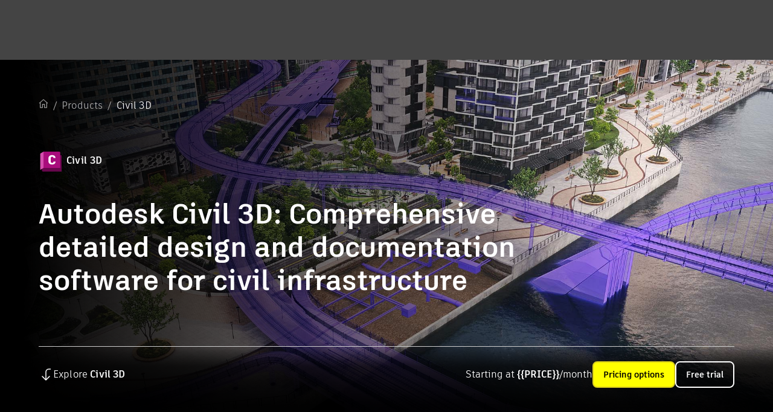

--- FILE ---
content_type: image/svg+xml
request_url: https://images.ctfassets.net/v7wr16nrr0mz/fPf5B2RgKWdxbhDDNAfTU/5a6fad90c97e2def89bcc52c4b5185c5/support.svg
body_size: 1929
content:
<svg width="100" height="100" viewBox="0 0 100 100" fill="none" xmlns="http://www.w3.org/2000/svg">
<path d="M28.7822 57.0244C29.3212 56.9041 29.8552 57.2432 29.9756 57.7822C30.0958 58.3212 29.7567 58.8552 29.2178 58.9756C27.1314 59.4415 25.6026 60.5436 24.5811 62.0713C23.5488 63.615 23 65.649 23 68C22.9999 68.5522 22.5522 69 22 69C21.4478 69 21.0001 68.5522 21 68C21 65.3512 21.6179 62.9057 22.9189 60.96C24.2307 58.9983 26.202 57.6006 28.7822 57.0244Z" fill="black"/>
<path d="M41.0244 57.7822C41.1448 57.2432 41.6788 56.9041 42.2178 57.0244C44.798 57.6006 46.7693 58.9983 48.0811 60.96C49.3821 62.9057 50 65.3512 50 68C49.9999 68.5522 49.5522 69 49 69C48.4478 69 48.0001 68.5522 48 68C48 65.649 47.4512 63.615 46.4189 62.0713C45.3974 60.5436 43.8686 59.4415 41.7822 58.9756C41.2433 58.8552 40.9042 58.3212 41.0244 57.7822Z" fill="black"/>
<path fill-rule="evenodd" clip-rule="evenodd" d="M35 32C40.6072 32 45.3149 35.8461 46.6318 41.0439C49.1762 41.3896 51 43.7955 51 46.5C51 49.16 49.2357 51.5313 46.7568 51.9375C46.3967 53.2711 45.6463 54.3182 44.5732 55.0693C43.2279 56.011 41.4753 56.4175 39.6016 56.4873C39.0844 57.39 38.1149 58 37 58C35.3431 58 34 56.6569 34 55C34 53.3431 35.3431 52 37 52C38.4748 52 39.7005 53.0644 39.9521 54.4668C41.4108 54.3637 42.5904 54.0161 43.4268 53.4307C44.3789 52.7641 45 51.7125 45 50V44C45 38.4772 40.5228 34 35 34C29.4772 34 25 38.4772 25 44V51C25 51.5523 24.5523 52 24 52C21.1311 52 19 49.4236 19 46.5C19 43.7959 20.8234 41.3901 23.3672 41.0439C24.684 35.846 29.3927 32 35 32ZM37 54C36.4477 54 36 54.4477 36 55C36 55.5523 36.4477 56 37 56C37.5523 56 38 55.5523 38 55C38 54.4477 37.5523 54 37 54ZM23 43.2041C21.8793 43.6723 21 44.9062 21 46.5C21 48.0936 21.8795 49.3267 23 49.7949V43.2041ZM47 49.7949C48.1205 49.3267 49 48.0936 49 46.5C49 44.9062 48.1207 43.6723 47 43.2041V49.7949Z" fill="black"/>
<path d="M35 36C39.4183 36 43 39.5817 43 44V49C43 50.6013 42.527 52.091 41.7168 53.3418C41.4588 52.6079 41.0348 51.9528 40.4893 51.4209C40.8164 50.6802 41 49.8618 41 49V44C41 40.6863 38.3137 38 35 38C31.6863 38 29 40.6863 29 44V49C29 51.2446 30.2335 53.1995 32.0586 54.2285C32.0197 54.4799 32 54.7377 32 55C32 55.5252 32.0813 56.0313 32.2314 56.5068C29.1778 55.3803 27 52.4449 27 49V44C27 39.5817 30.5817 36 35 36Z" fill="black"/>
<path fill-rule="evenodd" clip-rule="evenodd" d="M83.2041 63.0107C84.2128 63.113 85 63.9643 85 65V67L84.9893 67.2041C84.8938 68.1457 84.1457 68.8938 83.2041 68.9893L83 69H67L66.7959 68.9893C65.8543 68.8938 65.1062 68.1457 65.0107 67.2041L65 67V65C65 63.9643 65.7872 63.113 66.7959 63.0107L67 63H83L83.2041 63.0107ZM67 64.5C66.7239 64.5 66.5 64.7239 66.5 65V67C66.5 67.2761 66.7239 67.5 67 67.5H83C83.2761 67.5 83.5 67.2761 83.5 67V65C83.5 64.7239 83.2761 64.5 83 64.5H67Z" fill="black"/>
<path d="M80.5771 58.1289C80.9551 58.1675 81.25 58.4868 81.25 58.875C81.25 59.2632 80.9551 59.5825 80.5771 59.6211L80.5 59.625H65.5C65.0858 59.625 64.75 59.2892 64.75 58.875C64.75 58.4608 65.0858 58.125 65.5 58.125H80.5L80.5771 58.1289Z" fill="black"/>
<path d="M84.5771 54.1289C84.9551 54.1675 85.25 54.4868 85.25 54.875C85.25 55.2632 84.9551 55.5825 84.5771 55.6211L84.5 55.625H65.5C65.0858 55.625 64.75 55.2892 64.75 54.875C64.75 54.4608 65.0858 54.125 65.5 54.125H84.5L84.5771 54.1289Z" fill="black"/>
<path d="M84.5771 50.1289C84.9551 50.1675 85.25 50.4868 85.25 50.875C85.25 51.2632 84.9551 51.5825 84.5771 51.6211L84.5 51.625H65.5C65.0858 51.625 64.75 51.2892 64.75 50.875C64.75 50.4608 65.0858 50.125 65.5 50.125H84.5L84.5771 50.1289Z" fill="black"/>
<path fill-rule="evenodd" clip-rule="evenodd" d="M74.2627 31.2881C74.4421 31.2283 74.6388 31.2388 74.8125 31.3184L81.3125 34.2979C81.579 34.42 81.7499 34.6864 81.75 34.9795V41.959C81.75 42.2182 81.6156 42.4588 81.3955 42.5957L74.8955 46.6367C74.6532 46.7873 74.3468 46.7873 74.1045 46.6367L67.6045 42.5957C67.3844 42.4588 67.25 42.2182 67.25 41.959V34.9795C67.2501 34.6864 67.421 34.42 67.6875 34.2979L74.1875 31.3184L74.2627 31.2881ZM68.75 41.542L73.75 44.6504V39.0322L68.75 36.2539V41.542ZM75.25 39.0322V44.6504L80.25 41.542V36.2539L75.25 39.0322ZM69.6582 35.043L74.5 37.7334L79.3408 35.043L74.5 32.8242L69.6582 35.043Z" fill="black"/>
<path d="M15.1367 22C15.9651 22 16.6367 22.6716 16.6367 23.5C16.6367 24.3284 15.9651 25 15.1367 25C14.3083 25 13.6367 24.3284 13.6367 23.5C13.6367 22.6716 14.3083 22 15.1367 22Z" fill="black"/>
<path d="M21.1367 22C21.9651 22 22.6367 22.6716 22.6367 23.5C22.6367 24.3284 21.9651 25 21.1367 25C20.3083 25 19.6367 24.3284 19.6367 23.5C19.6367 22.6716 20.3083 22 21.1367 22Z" fill="black"/>
<path d="M27.1367 22C27.9651 22 28.6367 22.6716 28.6367 23.5C28.6367 24.3284 27.9651 25 27.1367 25C26.3083 25 25.6367 24.3284 25.6367 23.5C25.6367 22.6716 26.3083 22 27.1367 22Z" fill="black"/>
<path fill-rule="evenodd" clip-rule="evenodd" d="M87 17.5C89.4853 17.5 91.5 19.5147 91.5 22V73.5H96L96.1533 73.5078C96.9097 73.5846 97.5 74.2233 97.5 75V79C97.5 80.933 95.933 82.5 94 82.5H6C4.067 82.5 2.5 80.933 2.5 79V75L2.50781 74.8467C2.58461 74.0903 3.22334 73.5 4 73.5H8.5V22C8.5 19.5147 10.5147 17.5 13 17.5H87ZM5.5 79C5.5 79.2761 5.72386 79.5 6 79.5H94C94.2761 79.5 94.5 79.2761 94.5 79V76.5H5.5V79ZM11.5 73.5H60.5V27.5H11.5V73.5ZM61.5 73.5H88.5V27.5H61.5V73.5ZM13 20.5C12.1716 20.5 11.5 21.1716 11.5 22V26.5H88.5V22C88.5 21.1716 87.8284 20.5 87 20.5H13Z" fill="black"/>
</svg>


--- FILE ---
content_type: image/svg+xml
request_url: https://images.ctfassets.net/v7wr16nrr0mz/6rW6tMoQ9KvTQJaNYaDGAN/5bfe09a111e81df64511ccb2e8030001/check-day.svg
body_size: 1862
content:
<svg width="100" height="100" viewBox="0 0 100 100" fill="none" xmlns="http://www.w3.org/2000/svg">
<path d="M73.1338 37.4346C73.5095 37.3772 73.8755 37.6124 73.9727 37.9883C74.0697 38.3643 73.8634 38.7472 73.5068 38.8789L73.4336 38.9023L58.4961 42.7568V62.1758C58.4961 63.9841 59.6318 66.9401 62.123 69.7832C64.5138 72.5115 68.1003 75.0697 72.9473 76.3281L73.4199 76.4463L73.4932 76.4678C73.8523 76.5926 74.0654 76.9718 73.9756 77.3496C73.8856 77.7275 73.5244 77.9694 73.1475 77.9189L73.0723 77.9053L72.5693 77.7803C67.4109 76.4408 63.5682 73.71 60.9941 70.7725C58.3607 67.767 56.9961 64.4726 56.9961 62.1758V41.5947L73.0586 37.4492L73.1338 37.4346Z" fill="black"/>
<path d="M82.5469 48.7109C83.1334 48.2271 84.0025 48.2566 84.5547 48.8027C85.1068 49.3489 85.1462 50.2178 84.6689 50.8096L84.5664 50.9238L71.709 63.9238C71.4272 64.2086 71.0432 64.3691 70.6426 64.3691C70.292 64.3691 69.9542 64.246 69.6865 64.0244L69.5762 63.9238L64.4336 58.7236L64.3311 58.6094C63.8539 58.0176 63.8932 57.1486 64.4453 56.6025C64.9975 56.0565 65.8667 56.027 66.4531 56.5107L66.5664 56.6143L70.6426 60.7354L82.4336 48.8145L82.5469 48.7109Z" fill="black"/>
<path fill-rule="evenodd" clip-rule="evenodd" d="M72.9375 33.1787C73.1112 33.1584 73.288 33.1693 73.459 33.21L92.668 37.7783C93.3437 37.939 93.8211 38.5427 93.8213 39.2373V60.9385L93.8174 61.3594C93.6571 70.1316 88.4951 75.483 83.5068 78.5762C80.9784 80.144 78.462 81.1577 76.585 81.7793C75.6439 82.0909 74.8559 82.3058 74.2988 82.4443C74.0203 82.5136 73.7985 82.5642 73.6436 82.5977C73.5662 82.6143 73.505 82.6271 73.4619 82.6357C73.4405 82.64 73.4226 82.6431 73.4102 82.6455L73.3906 82.6494L73.3887 82.6504L73.1113 81.1758L73.3867 82.6504C73.1887 82.6873 72.9848 82.6841 72.7881 82.6406L73.1113 81.1758L72.7861 82.6396C72.7849 82.6394 72.7819 82.639 72.7803 82.6387C72.7764 82.6378 72.7707 82.6361 72.7646 82.6348C72.7523 82.632 72.735 82.628 72.7139 82.623C72.6712 82.6131 72.6108 82.5991 72.5342 82.5801C72.38 82.5417 72.1585 82.4841 71.8809 82.4062C71.3257 82.2505 70.5408 82.0114 69.6025 81.6738C67.7304 81.0002 65.2217 79.9246 62.7012 78.3184C57.7454 75.1601 52.567 69.8157 52.4062 61.3447L52.4023 60.9385V39.2373L52.4082 39.1084C52.4631 38.4692 52.9222 37.9291 53.5557 37.7783L72.7646 33.21L72.9375 33.1787ZM55.4023 40.4229V60.9385L55.415 61.6143C55.6741 68.5117 59.8863 72.9677 64.3135 75.7891C66.595 77.243 68.8887 78.2283 70.6182 78.8506C71.4804 79.1608 72.1961 79.3786 72.6914 79.5176C72.8686 79.5673 73.0179 79.6057 73.1348 79.6357C73.2508 79.6097 73.3993 79.5769 73.5752 79.5332C74.0685 79.4106 74.7821 79.2162 75.6416 78.9316C77.3661 78.3606 79.6522 77.4361 81.9258 76.0264C86.4628 73.213 90.8212 68.5666 90.8213 60.9385V40.4229L73.1113 36.21L55.4023 40.4229Z" fill="black"/>
<path fill-rule="evenodd" clip-rule="evenodd" d="M87.0703 17.333C87.8267 17.4098 88.417 18.0485 88.417 18.8252V34.0127C88.4166 34.8408 87.7452 35.5127 86.917 35.5127C86.0889 35.5126 85.4173 34.8407 85.417 34.0127V26.4268H74.2109V32.0293L74.2012 32.1299C74.1545 32.3577 73.9525 32.5293 73.7109 32.5293C73.4352 32.5292 73.2114 32.306 73.2109 32.0303V26.4268H61.0049V34.6709L60.9951 34.7725C60.9482 34.9999 60.7462 35.1709 60.5049 35.1709C60.2636 35.1708 60.0616 34.9998 60.0146 34.7725L60.0049 34.6709V26.4268H47.7979V38.1338H51.2598L51.3604 38.1445C51.5882 38.1911 51.7597 38.3922 51.7598 38.6338C51.7595 38.8753 51.5882 39.0775 51.3604 39.124L51.2598 39.1338H47.7979V51.3408H51.2598L51.3604 51.3516C51.5882 51.3981 51.7597 51.5992 51.7598 51.8408C51.7595 52.0823 51.5882 52.2846 51.3604 52.3311L51.2598 52.3408H47.7979V64.5479H51.2598L51.3604 64.5576C51.5883 64.6041 51.7598 64.8061 51.7598 65.0479C51.7595 65.2894 51.5882 65.4916 51.3604 65.5381L51.2598 65.5479H47.7979V77.4141H59.1836L59.3369 77.4219C60.0933 77.4987 60.6835 78.1375 60.6836 78.9141C60.6833 79.6905 60.0932 80.3295 59.3369 80.4062L59.1836 80.4141H7.67871C6.85056 80.4139 6.17897 79.7422 6.17871 78.9141V18.8252L6.18652 18.6719C6.26331 17.9156 6.90216 17.3243 7.67871 17.3242H86.917L87.0703 17.333ZM9.17871 77.4141H20.3857V65.5479H9.17871V77.4141ZM21.3857 77.4141H33.5918V65.5479H21.3857V77.4141ZM34.5918 77.4141H46.7979V65.5479H34.5918V77.4141ZM9.17871 64.5479H20.3857V52.3408H9.17871V64.5479ZM21.3857 64.5479H33.5918V52.3408H21.3857V64.5479ZM34.5918 64.5479H46.7979V52.3408H34.5918V64.5479ZM9.17871 51.3408H20.3857V39.1338H9.17871V51.3408ZM21.3857 51.3408H33.5918V39.1338H21.3857V51.3408ZM34.5918 51.3408H46.7979V39.1338H34.5918V51.3408ZM9.17871 38.1338H20.3857V26.4268H9.17871V38.1338ZM21.3857 38.1338H33.5918V26.4268H21.3857V38.1338ZM34.5918 38.1338H46.7979V26.4268H34.5918V38.1338ZM9.17871 24.4268H85.417V20.3252H9.17871V24.4268Z" fill="black"/>
</svg>


--- FILE ---
content_type: application/javascript
request_url: https://www.autodesk.com/_next/static/chunks/app/(experiences)/%5Blocale%5D/%5B...slug%5D/layout-57956c5e57a87af1.js
body_size: 1488
content:
(self.webpackChunk_N_E=self.webpackChunk_N_E||[]).push([[937],{826:(e,n,r)=>{Promise.resolve().then(r.bind(r,722914)),Promise.resolve().then(r.bind(r,774043)),Promise.resolve().then(r.bind(r,895070)),Promise.resolve().then(r.bind(r,479037)),Promise.resolve().then(r.bind(r,829359)),Promise.resolve().then(r.bind(r,714153)),Promise.resolve().then(r.bind(r,965676)),Promise.resolve().then(r.bind(r,905641)),Promise.resolve().then(r.bind(r,589475)),Promise.resolve().then(r.bind(r,43838)),Promise.resolve().then(r.bind(r,387344)),Promise.resolve().then(r.bind(r,126231)),Promise.resolve().then(r.bind(r,456604)),Promise.resolve().then(r.bind(r,917923)),Promise.resolve().then(r.bind(r,139402)),Promise.resolve().then(r.bind(r,915216)),Promise.resolve().then(r.bind(r,953142)),Promise.resolve().then(r.t.bind(r,837452,23))},613312:(e,n,r)=>{"use strict";r.d(n,{S:()=>s});var t=r(499846),i=r(387180);let o=()=>{if("undefined"==typeof document)return null;let e=t.A.get("OPTOUTMULTI");return e?e.includes("c8:0"):null},l=async function(){let e=arguments.length>0&&void 0!==arguments[0]?arguments[0]:10,n=arguments.length>1&&void 0!==arguments[1]?arguments[1]:200,r=0;return new Promise(i=>{let o=()=>{let l=t.A.get("OPTOUTMULTI");if(l){i(l.includes("c8:0"));return}r++<e?setTimeout(o,n*2**(r-1)):i(!1)};o()})};function s(){let e=o(),[n,r]=(0,i.useState)(null!=e&&e);return(0,i.useEffect)(()=>{let n=!0;null===e&&l().then(e=>{n&&r(e)});let t=()=>{let e=o();null!==e&&r(e)};return document.addEventListener("gdpr-mfe:user-preferences-updated",t),()=>{n=!1,document.removeEventListener("gdpr-mfe:user-preferences-updated",t)}},[e]),n}},722914:(e,n,r)=>{"use strict";r.d(n,{CJTracker:()=>s});var t=r(16128),i=r(613312),o=r(16870),l=r(667795);function s(){return(0,i.S)()?(0,t.jsx)(l.kB,{trackingSource:"custom",onError:e=>{(0,o.eC)(e,"initialization error","CJ initialization error","Failed to initialize CJ client for Commission Junction tracking")}}):null}},774043:(e,n,r)=>{"use strict";r.d(n,{FullStoryTracker:()=>h});var t=r(16128),i=r(16870),o=r(185254),l=r(387180),s=r(613312),a=r(248963),d=r(794695),u=r(558194);let c="fs-is-dev-user",m=()=>{if(window.localStorage)try{return"true"===window.localStorage.getItem(c)}catch(e){}return!1},w=()=>{if(window.localStorage)try{window.localStorage.setItem(c,"true")}catch(e){}},v=async(e,n)=>{let r=(0,d.U)().clientSideId;if(!r)throw Error("LaunchDarkly client-side ID not configured");let t={kind:"user",key:e,anonymous:!0,isDevUser:n,url:window.location.href};return await u.V.getVariation(r,t,"fullstory-sampling-config",{enabled:!1,reason:"not_sampled"})},f=e=>{let{env:n}=e,[r,t]=(0,l.useState)({shouldSample:null,isLoading:!0,error:null});return(0,l.useEffect)(()=>{let e=!0;return(async()=>{try{let n=(0,a.g)(),r=m(),i=await v(n,r);i.enabled&&"dev_mode"===i.reason&&!r&&w(),e&&t({shouldSample:i.enabled,isLoading:!1,error:null})}catch(n){e&&t({shouldSample:!1,isLoading:!1,error:n})}})(),()=>{e=!1}},[]),r};function h(e){let{env:n}=e,r=(0,s.S)(),{shouldSample:a}=f({env:n});return((0,l.useEffect)(()=>{var e,t,i,o,l;if(window.FS)if(r&&a){if(null===(e=(t=window.FS).restart)||void 0===e||e.call(t),window.FS&&"function"==typeof window.FS){let e=(null===(i=window.localStorage)||void 0===i?void 0:i.getItem("fs-is-dev-user"))==="true";window.FS("setUserVars",{samplingMethod:"launchdarkly",environment:n,isDevUser:e})}}else null===(o=(l=window.FS).shutdown)||void 0===o||o.call(l)},[r,a,n]),r&&a)?(0,t.jsx)(o.Li,{env:n,skipSampling:!0,onError:e=>(0,i.eC)(e,"initialization error","FullStory initialization error","Failed to initialize FullStory client for user session tracking")}):null}},895070:(e,n,r)=>{"use strict";r.d(n,{GTMTracker:()=>d});var t=r(16128),i=r(613312),o=r(16870),l=r(120145),s=r(272005);let a={GTM_GATEWAY_DOMAINS:["www-pt.autodesk.com","www.autodesk.com","www-pt.autodesk.com.cn","www.autodesk.com.cn"],LOCAL_GATEWAY_DOMAIN:"localhost"};function d(e){let{env:n}=e,r=(0,i.S)(),d=(0,l.GO)(n),u="int"===d?"stg":d;return r?(0,t.jsx)(s.rk,{enabled:!0,allowedDomains:function(e){let n=[...a.GTM_GATEWAY_DOMAINS];return"PRD"!==e&&n.push(a.LOCAL_GATEWAY_DOMAIN),n}(n),env:u,onInitialized:()=>{if(void 0===globalThis.window)return;let e=globalThis.window.dataLayer;if(!Array.isArray(e)){console.warn("[GTMTracker] dataLayer is not available or not an array");return}e.push({event:"gtm.config",page:{environment:u},trackingEnabled:!0})},onError:e=>(0,o.eC)(e,"initialization error","GTM initialization error","Failed to initialize GTM client for user tracking")}):null}}},e=>{var n=n=>e(e.s=n);e.O(0,[206,134,565,436,938,686,789,775,374,220,850,53,987,714,650,435,358],()=>n(826)),_N_E=e.O()}]);

--- FILE ---
content_type: application/javascript
request_url: https://www.autodesk.com/_next/static/chunks/960ec043-7205965d545d20df.js
body_size: 87476
content:
"use strict";(self.webpackChunk_N_E=self.webpackChunk_N_E||[]).push([[565],{864013:(t,e,i)=>{let s,r,n,a,o;i.d(e,{$EB:()=>w,$Ed:()=>aS,$Kf:()=>nG,$NF:()=>hP,$O9:()=>tT,$Yl:()=>q,$_I:()=>tR,$ei:()=>R,$p8:()=>h0,A$4:()=>rN,AKb:()=>hc,ALV:()=>sa,AQS:()=>iD,Am1:()=>lr,B69:()=>re,B6O:()=>a8,BER:()=>tp,BH$:()=>aV,BKk:()=>nr,BND:()=>ug,BRH:()=>hF,BXX:()=>t9,B_h:()=>eo,CMB:()=>tG,CR7:()=>e7,CSG:()=>hi,CV9:()=>oa,CVz:()=>es,CWW:()=>eT,Cfg:()=>tz,CmU:()=>h6,CwR:()=>lS,D$Q:()=>o4,DAe:()=>eN,DXC:()=>aF,Df:()=>o7,Dmk:()=>tq,E0M:()=>uv,EAD:()=>n0,EQC:()=>eR,EZo:()=>_,EdD:()=>T,F1T:()=>nu,F1l:()=>ut,FCc:()=>aN,FFZ:()=>id,FNr:()=>hr,FV:()=>tl,FXf:()=>C,FZo:()=>h3,Fn:()=>ev,Fpm:()=>l4,FvD:()=>aZ,Fvi:()=>tm,Fvt:()=>hn,G3T:()=>ez,GBG:()=>hv,GJx:()=>tw,GOR:()=>a$,GWd:()=>tZ,GYF:()=>n$,GZZ:()=>os,G_z:()=>he,Gu$:()=>oG,Gwm:()=>K,GxU:()=>rI,H23:()=>ew,H2z:()=>uS,HIg:()=>tX,HLH:()=>e1,HO_:()=>eA,HPb:()=>e6,HXV:()=>ee,HgN:()=>i5,HiM:()=>hG,Hit:()=>hb,Ho_:()=>om,Hrb:()=>rF,Hrq:()=>iv,I46:()=>nY,I9Y:()=>ij,IE4:()=>t4,IUQ:()=>st,IWo:()=>uf,Iit:()=>ne,Ipv:()=>aK,Iw4:()=>lV,IzY:()=>uw,Jnc:()=>p,K52:()=>tt,KDk:()=>en,KLL:()=>e$,KPJ:()=>hT,KRh:()=>ts,Ke9:()=>eF,Kef:()=>eS,Ktl:()=>iy,Kwu:()=>A,Kzg:()=>li,Kzv:()=>tY,LAk:()=>tc,Ld9:()=>uM,LiQ:()=>F,LlO:()=>ns,LoY:()=>rY,LuO:()=>lH,MBL:()=>hw,MOq:()=>iw,MSw:()=>oY,MW4:()=>rL,Mjd:()=>to,Mmk:()=>iQ,N1A:()=>aR,N2s:()=>l_,N5j:()=>eW,NRn:()=>sc,NTi:()=>S,NZq:()=>tE,Nex:()=>u_,Nt7:()=>j,Nv2:()=>aq,Nwf:()=>lP,Nz6:()=>t6,O0B:()=>se,O3Y:()=>oQ,O49:()=>eL,O9p:()=>sZ,ONl:()=>aD,OUM:()=>tP,Oax:()=>rj,Om:()=>tv,OuU:()=>V,P5j:()=>lO,PFK:()=>uu,PJ3:()=>eB,PPD:()=>aa,PTz:()=>so,Pdi:()=>hp,Pem:()=>aX,Pf$:()=>lf,Pq0:()=>sh,Q1f:()=>rv,QCA:()=>oD,QP0:()=>f,Qev:()=>iI,Qrf:()=>eu,R1W:()=>ur,R3r:()=>ny,RJ4:()=>eV,ROr:()=>e2,RQf:()=>tj,RcT:()=>it,RiT:()=>hS,Riy:()=>er,Rkk:()=>eU,RlV:()=>sN,RoJ:()=>nM,RrE:()=>H,Ru$:()=>e3,RyA:()=>x,S$4:()=>eb,S20:()=>a0,SUR:()=>h8,SYV:()=>aJ,ScU:()=>hO,T6I:()=>hx,TDQ:()=>oM,THS:()=>rR,TMh:()=>ii,Tap:()=>hN,TdN:()=>iA,TiK:()=>ih,TkQ:()=>t2,U3G:()=>Q,UJ6:()=>hf,UPV:()=>oK,UTZ:()=>ty,Ufg:()=>oJ,UpK:()=>nL,UtB:()=>l0,UtX:()=>ls,V3x:()=>tH,V9B:()=>r_,VCu:()=>aQ,VGF:()=>t3,VT0:()=>tK,VVr:()=>eK,Vb5:()=>d,VnP:()=>or,Vnu:()=>im,Vwu:()=>uA,VxR:()=>eG,W9U:()=>eM,WBB:()=>oq,WNZ:()=>c,WTh:()=>up,Wdf:()=>i_,Wew:()=>tW,Wk7:()=>g,Wyr:()=>iS,XG_:()=>e_,XIg:()=>M,XJ7:()=>o1,XMJ:()=>lL,XTe:()=>h9,XrR:()=>tr,Y9S:()=>hB,YHV:()=>lG,YJl:()=>np,YOZ:()=>hg,YRT:()=>hE,Yhb:()=>hy,Yuy:()=>tV,Z0B:()=>oe,Z58:()=>nx,ZLX:()=>n7,ZM4:()=>ux,ZQM:()=>t0,Zcv:()=>as,Zpd:()=>o$,Zr2:()=>eY,ZyN:()=>hK,_4j:()=>o6,_QJ:()=>ep,_Ut:()=>ni,_xc:()=>l7,a$r:()=>tI,a55:()=>iR,a5J:()=>ed,aEY:()=>W,aHM:()=>hI,aJ8:()=>td,aMy:()=>eI,aVO:()=>hs,agE:()=>ip,amv:()=>ir,b4q:()=>nc,bC7:()=>ef,bCz:()=>z,bI3:()=>eq,bTm:()=>y,baL:()=>rP,bdM:()=>oX,bkx:()=>tL,brA:()=>G,bw0:()=>te,c5h:()=>aG,c90:()=>t5,cHt:()=>tN,cRK:()=>nf,cZY:()=>l3,caT:()=>ti,cj9:()=>iL,czI:()=>eh,dAo:()=>on,dYF:()=>sn,dcC:()=>tQ,dhZ:()=>eO,dth:()=>hL,dwI:()=>iU,dzP:()=>lD,e0p:()=>J,eB$:()=>nb,eHc:()=>Z,eHs:()=>nw,eaF:()=>r8,eoi:()=>il,er$:()=>eZ,ezk:()=>hm,f4X:()=>O,fBL:()=>tF,fJr:()=>e5,fP5:()=>lg,fTw:()=>un,fc6:()=>rO,g7M:()=>tu,gJ2:()=>tD,gO9:()=>I,gPd:()=>i7,gWB:()=>ic,ghU:()=>tM,h2z:()=>eP,hB5:()=>b,hIf:()=>ix,hZF:()=>hM,h_9:()=>hz,hdd:()=>L,hgQ:()=>D,hjs:()=>l$,hsX:()=>v,hxR:()=>t_,hy7:()=>tf,hzE:()=>ua,i7d:()=>nn,i7u:()=>iT,iNn:()=>r7,iOZ:()=>aY,iUH:()=>tB,ibB:()=>a1,ie2:()=>N,imn:()=>rS,ix0:()=>tU,iyt:()=>sC,j6:()=>o0,jGm:()=>ol,jR7:()=>t8,jUj:()=>ng,jej:()=>iG,jf0:()=>eX,jsO:()=>e9,jut:()=>h5,jzd:()=>iu,k6Q:()=>t7,k6q:()=>tC,k8v:()=>eH,kBv:()=>l,kEx:()=>hR,kG0:()=>e0,kLi:()=>i6,kO0:()=>io,kRr:()=>tk,kTW:()=>tS,kTp:()=>et,kYr:()=>e8,k_V:()=>lQ,keZ:()=>lh,klZ:()=>ie,kn4:()=>sV,kqe:()=>eQ,kxk:()=>nO,kyO:()=>ta,l2R:()=>hA,lGu:()=>Y,lGw:()=>hd,lMl:()=>ry,lPF:()=>iX,lc7:()=>eC,ljd:()=>ek,lxW:()=>nt,lyL:()=>ey,mcG:()=>iY,mrM:()=>a_,nCl:()=>hq,nEu:()=>og,nNL:()=>th,nST:()=>k,nWS:()=>si,nZQ:()=>ll,nc$:()=>lU,nzx:()=>oc,o6l:()=>nd,oVO:()=>e4,oh6:()=>lq,ojh:()=>E,ojs:()=>ex,ov9:()=>X,pBf:()=>ei,pFK:()=>of,pHI:()=>tA,pPE:()=>lF,paN:()=>t1,ppV:()=>i1,psI:()=>ec,q2:()=>o5,qBx:()=>ht,qFE:()=>oy,qU7:()=>od,qUd:()=>h$,qa3:()=>ea,qad:()=>P,qq$:()=>iJ,qtW:()=>rU,r6x:()=>h4,rFo:()=>ss,rKP:()=>oZ,rOG:()=>iM,rQf:()=>eE,rSH:()=>el,rYR:()=>ej,rrX:()=>lj,s0K:()=>oi,sKt:()=>is,sPf:()=>h,tBo:()=>lX,tJf:()=>tO,tXL:()=>o9,tcD:()=>op,tz3:()=>h_,uB5:()=>em,uSd:()=>o8,uV5:()=>tb,uWO:()=>n1,uXQ:()=>ig,ubm:()=>nl,uov:()=>ib,ure:()=>h1,v9J:()=>iz,veJ:()=>hV,vim:()=>ia,vmz:()=>rV,vyJ:()=>eJ,wAk:()=>ou,wTz:()=>eD,wfO:()=>tx,wn6:()=>U,wrO:()=>tJ,wtR:()=>u,wvS:()=>rE,xFO:()=>tg,xJ6:()=>oj,xOk:()=>h2,xSv:()=>$,xZx:()=>lM,xfg:()=>oo,xiE:()=>i$,y3Z:()=>eg,y9J:()=>sr,y_p:()=>tn,ypk:()=>oS,ywQ:()=>m,zD7:()=>lu,zdS:()=>t$,zgK:()=>sY,znC:()=>B});let h="174",l={LEFT:0,MIDDLE:1,RIGHT:2,ROTATE:0,DOLLY:1,PAN:2},u={ROTATE:0,PAN:1,DOLLY_PAN:2,DOLLY_ROTATE:3},c=0,d=1,p=2,m=3,y=0,f=1,g=2,x=3,b=0,v=1,w=2,M=0,S=1,_=2,A=3,T=4,z=5,I=100,C=101,k=102,B=103,R=104,E=200,P=201,O=202,F=203,N=204,V=205,L=206,j=207,U=208,W=209,D=210,H=211,q=212,J=213,X=214,Z=0,Y=1,G=2,$=3,Q=4,K=5,tt=6,te=7,ti=0,ts=1,tr=2,tn=0,ta=1,to=2,th=3,tl=4,tu=5,tc=6,td=7,tp="attached",tm="detached",ty=300,tf=301,tg=302,tx=303,tb=304,tv=306,tw=1e3,tM=1001,tS=1002,t_=1003,tA=1004,tT=1004,tz=1005,tI=1005,tC=1006,tk=1007,tB=1007,tR=1008,tE=1008,tP=1009,tO=1010,tF=1011,tN=1012,tV=1013,tL=1014,tj=1015,tU=1016,tW=1017,tD=1018,tH=1020,tq=35902,tJ=1021,tX=1022,tZ=1023,tY=1024,tG=1025,t$=1026,tQ=1027,tK=1028,t0=1029,t1=1030,t2=1031,t3=1032,t5=1033,t4=33776,t6=33777,t8=33778,t9=33779,t7=35840,et=35841,ee=35842,ei=35843,es=36196,er=37492,en=37496,ea=37808,eo=37809,eh=37810,el=37811,eu=37812,ec=37813,ed=37814,ep=37815,em=37816,ey=37817,ef=37818,eg=37819,ex=37820,eb=37821,ev=36492,ew=36494,eM=36495,eS=36283,e_=36284,eA=36285,eT=36286,ez=2200,eI=2201,eC=2202,ek=2300,eB=2301,eR=2302,eE=2400,eP=2401,eO=2402,eF=2500,eN=2501,eV=0,eL=1,ej=2,eU=3200,eW=3201,eD=3202,eH=3203,eq=0,eJ=1,eX="",eZ="srgb",eY="srgb-linear",eG="linear",e$="srgb",eQ=0,eK=7680,e0=7681,e1=7682,e2=7683,e3=34055,e5=34056,e4=5386,e6=512,e8=513,e9=514,e7=515,it=516,ie=517,ii=518,is=519,ir=512,ia=513,io=514,ih=515,il=516,iu=517,ic=518,id=519,ip=35044,im=35048,iy=35040,ig=35045,ix=35049,ib=35041,iv=35046,iw=35050,iM=35042,iS="100",i_="300 es",iA=2e3,iT=2001,iz={COMPUTE:"compute",RENDER:"render"};class iI{addEventListener(t,e){void 0===this._listeners&&(this._listeners={});let i=this._listeners;void 0===i[t]&&(i[t]=[]),-1===i[t].indexOf(e)&&i[t].push(e)}hasEventListener(t,e){let i=this._listeners;return void 0!==i&&void 0!==i[t]&&-1!==i[t].indexOf(e)}removeEventListener(t,e){let i=this._listeners;if(void 0===i)return;let s=i[t];if(void 0!==s){let t=s.indexOf(e);-1!==t&&s.splice(t,1)}}dispatchEvent(t){let e=this._listeners;if(void 0===e)return;let i=e[t.type];if(void 0!==i){t.target=this;let e=i.slice(0);for(let i=0,s=e.length;i<s;i++)e[i].call(this,t);t.target=null}}}let iC=["00","01","02","03","04","05","06","07","08","09","0a","0b","0c","0d","0e","0f","10","11","12","13","14","15","16","17","18","19","1a","1b","1c","1d","1e","1f","20","21","22","23","24","25","26","27","28","29","2a","2b","2c","2d","2e","2f","30","31","32","33","34","35","36","37","38","39","3a","3b","3c","3d","3e","3f","40","41","42","43","44","45","46","47","48","49","4a","4b","4c","4d","4e","4f","50","51","52","53","54","55","56","57","58","59","5a","5b","5c","5d","5e","5f","60","61","62","63","64","65","66","67","68","69","6a","6b","6c","6d","6e","6f","70","71","72","73","74","75","76","77","78","79","7a","7b","7c","7d","7e","7f","80","81","82","83","84","85","86","87","88","89","8a","8b","8c","8d","8e","8f","90","91","92","93","94","95","96","97","98","99","9a","9b","9c","9d","9e","9f","a0","a1","a2","a3","a4","a5","a6","a7","a8","a9","aa","ab","ac","ad","ae","af","b0","b1","b2","b3","b4","b5","b6","b7","b8","b9","ba","bb","bc","bd","be","bf","c0","c1","c2","c3","c4","c5","c6","c7","c8","c9","ca","cb","cc","cd","ce","cf","d0","d1","d2","d3","d4","d5","d6","d7","d8","d9","da","db","dc","dd","de","df","e0","e1","e2","e3","e4","e5","e6","e7","e8","e9","ea","eb","ec","ed","ee","ef","f0","f1","f2","f3","f4","f5","f6","f7","f8","f9","fa","fb","fc","fd","fe","ff"],ik=1234567,iB=Math.PI/180,iR=180/Math.PI;function iE(){let t=0xffffffff*Math.random()|0,e=0xffffffff*Math.random()|0,i=0xffffffff*Math.random()|0,s=0xffffffff*Math.random()|0;return(iC[255&t]+iC[t>>8&255]+iC[t>>16&255]+iC[t>>24&255]+"-"+iC[255&e]+iC[e>>8&255]+"-"+iC[e>>16&15|64]+iC[e>>24&255]+"-"+iC[63&i|128]+iC[i>>8&255]+"-"+iC[i>>16&255]+iC[i>>24&255]+iC[255&s]+iC[s>>8&255]+iC[s>>16&255]+iC[s>>24&255]).toLowerCase()}function iP(t,e,i){return Math.max(e,Math.min(i,t))}function iO(t,e){return(t%e+e)%e}function iF(t,e,i){return(1-i)*t+i*e}function iN(t,e){switch(e.constructor){case Float32Array:return t;case Uint32Array:return t/0xffffffff;case Uint16Array:return t/65535;case Uint8Array:return t/255;case Int32Array:return Math.max(t/0x7fffffff,-1);case Int16Array:return Math.max(t/32767,-1);case Int8Array:return Math.max(t/127,-1);default:throw Error("Invalid component type.")}}function iV(t,e){switch(e.constructor){case Float32Array:return t;case Uint32Array:return Math.round(0xffffffff*t);case Uint16Array:return Math.round(65535*t);case Uint8Array:return Math.round(255*t);case Int32Array:return Math.round(0x7fffffff*t);case Int16Array:return Math.round(32767*t);case Int8Array:return Math.round(127*t);default:throw Error("Invalid component type.")}}let iL={DEG2RAD:iB,RAD2DEG:iR,generateUUID:iE,clamp:iP,euclideanModulo:iO,mapLinear:function(t,e,i,s,r){return s+(t-e)*(r-s)/(i-e)},inverseLerp:function(t,e,i){return t!==e?(i-t)/(e-t):0},lerp:iF,damp:function(t,e,i,s){return iF(t,e,1-Math.exp(-i*s))},pingpong:function(t,e=1){return e-Math.abs(iO(t,2*e)-e)},smoothstep:function(t,e,i){return t<=e?0:t>=i?1:(t=(t-e)/(i-e))*t*(3-2*t)},smootherstep:function(t,e,i){return t<=e?0:t>=i?1:(t=(t-e)/(i-e))*t*t*(t*(6*t-15)+10)},randInt:function(t,e){return t+Math.floor(Math.random()*(e-t+1))},randFloat:function(t,e){return t+Math.random()*(e-t)},randFloatSpread:function(t){return t*(.5-Math.random())},seededRandom:function(t){void 0!==t&&(ik=t);let e=ik+=0x6d2b79f5;return e=Math.imul(e^e>>>15,1|e),(((e^=e+Math.imul(e^e>>>7,61|e))^e>>>14)>>>0)/0x100000000},degToRad:function(t){return t*iB},radToDeg:function(t){return t*iR},isPowerOfTwo:function(t){return(t&t-1)==0&&0!==t},ceilPowerOfTwo:function(t){return Math.pow(2,Math.ceil(Math.log(t)/Math.LN2))},floorPowerOfTwo:function(t){return Math.pow(2,Math.floor(Math.log(t)/Math.LN2))},setQuaternionFromProperEuler:function(t,e,i,s,r){let n=Math.cos,a=Math.sin,o=n(i/2),h=a(i/2),l=n((e+s)/2),u=a((e+s)/2),c=n((e-s)/2),d=a((e-s)/2),p=n((s-e)/2),m=a((s-e)/2);switch(r){case"XYX":t.set(o*u,h*c,h*d,o*l);break;case"YZY":t.set(h*d,o*u,h*c,o*l);break;case"ZXZ":t.set(h*c,h*d,o*u,o*l);break;case"XZX":t.set(o*u,h*m,h*p,o*l);break;case"YXY":t.set(h*p,o*u,h*m,o*l);break;case"ZYZ":t.set(h*m,h*p,o*u,o*l);break;default:console.warn("THREE.MathUtils: .setQuaternionFromProperEuler() encountered an unknown order: "+r)}},normalize:iV,denormalize:iN};class ij{constructor(t=0,e=0){ij.prototype.isVector2=!0,this.x=t,this.y=e}get width(){return this.x}set width(t){this.x=t}get height(){return this.y}set height(t){this.y=t}set(t,e){return this.x=t,this.y=e,this}setScalar(t){return this.x=t,this.y=t,this}setX(t){return this.x=t,this}setY(t){return this.y=t,this}setComponent(t,e){switch(t){case 0:this.x=e;break;case 1:this.y=e;break;default:throw Error("index is out of range: "+t)}return this}getComponent(t){switch(t){case 0:return this.x;case 1:return this.y;default:throw Error("index is out of range: "+t)}}clone(){return new this.constructor(this.x,this.y)}copy(t){return this.x=t.x,this.y=t.y,this}add(t){return this.x+=t.x,this.y+=t.y,this}addScalar(t){return this.x+=t,this.y+=t,this}addVectors(t,e){return this.x=t.x+e.x,this.y=t.y+e.y,this}addScaledVector(t,e){return this.x+=t.x*e,this.y+=t.y*e,this}sub(t){return this.x-=t.x,this.y-=t.y,this}subScalar(t){return this.x-=t,this.y-=t,this}subVectors(t,e){return this.x=t.x-e.x,this.y=t.y-e.y,this}multiply(t){return this.x*=t.x,this.y*=t.y,this}multiplyScalar(t){return this.x*=t,this.y*=t,this}divide(t){return this.x/=t.x,this.y/=t.y,this}divideScalar(t){return this.multiplyScalar(1/t)}applyMatrix3(t){let e=this.x,i=this.y,s=t.elements;return this.x=s[0]*e+s[3]*i+s[6],this.y=s[1]*e+s[4]*i+s[7],this}min(t){return this.x=Math.min(this.x,t.x),this.y=Math.min(this.y,t.y),this}max(t){return this.x=Math.max(this.x,t.x),this.y=Math.max(this.y,t.y),this}clamp(t,e){return this.x=iP(this.x,t.x,e.x),this.y=iP(this.y,t.y,e.y),this}clampScalar(t,e){return this.x=iP(this.x,t,e),this.y=iP(this.y,t,e),this}clampLength(t,e){let i=this.length();return this.divideScalar(i||1).multiplyScalar(iP(i,t,e))}floor(){return this.x=Math.floor(this.x),this.y=Math.floor(this.y),this}ceil(){return this.x=Math.ceil(this.x),this.y=Math.ceil(this.y),this}round(){return this.x=Math.round(this.x),this.y=Math.round(this.y),this}roundToZero(){return this.x=Math.trunc(this.x),this.y=Math.trunc(this.y),this}negate(){return this.x=-this.x,this.y=-this.y,this}dot(t){return this.x*t.x+this.y*t.y}cross(t){return this.x*t.y-this.y*t.x}lengthSq(){return this.x*this.x+this.y*this.y}length(){return Math.sqrt(this.x*this.x+this.y*this.y)}manhattanLength(){return Math.abs(this.x)+Math.abs(this.y)}normalize(){return this.divideScalar(this.length()||1)}angle(){return Math.atan2(-this.y,-this.x)+Math.PI}angleTo(t){let e=Math.sqrt(this.lengthSq()*t.lengthSq());return 0===e?Math.PI/2:Math.acos(iP(this.dot(t)/e,-1,1))}distanceTo(t){return Math.sqrt(this.distanceToSquared(t))}distanceToSquared(t){let e=this.x-t.x,i=this.y-t.y;return e*e+i*i}manhattanDistanceTo(t){return Math.abs(this.x-t.x)+Math.abs(this.y-t.y)}setLength(t){return this.normalize().multiplyScalar(t)}lerp(t,e){return this.x+=(t.x-this.x)*e,this.y+=(t.y-this.y)*e,this}lerpVectors(t,e,i){return this.x=t.x+(e.x-t.x)*i,this.y=t.y+(e.y-t.y)*i,this}equals(t){return t.x===this.x&&t.y===this.y}fromArray(t,e=0){return this.x=t[e],this.y=t[e+1],this}toArray(t=[],e=0){return t[e]=this.x,t[e+1]=this.y,t}fromBufferAttribute(t,e){return this.x=t.getX(e),this.y=t.getY(e),this}rotateAround(t,e){let i=Math.cos(e),s=Math.sin(e),r=this.x-t.x,n=this.y-t.y;return this.x=r*i-n*s+t.x,this.y=r*s+n*i+t.y,this}random(){return this.x=Math.random(),this.y=Math.random(),this}*[Symbol.iterator](){yield this.x,yield this.y}}class iU{constructor(t,e,i,s,r,n,a,o,h){iU.prototype.isMatrix3=!0,this.elements=[1,0,0,0,1,0,0,0,1],void 0!==t&&this.set(t,e,i,s,r,n,a,o,h)}set(t,e,i,s,r,n,a,o,h){let l=this.elements;return l[0]=t,l[1]=s,l[2]=a,l[3]=e,l[4]=r,l[5]=o,l[6]=i,l[7]=n,l[8]=h,this}identity(){return this.set(1,0,0,0,1,0,0,0,1),this}copy(t){let e=this.elements,i=t.elements;return e[0]=i[0],e[1]=i[1],e[2]=i[2],e[3]=i[3],e[4]=i[4],e[5]=i[5],e[6]=i[6],e[7]=i[7],e[8]=i[8],this}extractBasis(t,e,i){return t.setFromMatrix3Column(this,0),e.setFromMatrix3Column(this,1),i.setFromMatrix3Column(this,2),this}setFromMatrix4(t){let e=t.elements;return this.set(e[0],e[4],e[8],e[1],e[5],e[9],e[2],e[6],e[10]),this}multiply(t){return this.multiplyMatrices(this,t)}premultiply(t){return this.multiplyMatrices(t,this)}multiplyMatrices(t,e){let i=t.elements,s=e.elements,r=this.elements,n=i[0],a=i[3],o=i[6],h=i[1],l=i[4],u=i[7],c=i[2],d=i[5],p=i[8],m=s[0],y=s[3],f=s[6],g=s[1],x=s[4],b=s[7],v=s[2],w=s[5],M=s[8];return r[0]=n*m+a*g+o*v,r[3]=n*y+a*x+o*w,r[6]=n*f+a*b+o*M,r[1]=h*m+l*g+u*v,r[4]=h*y+l*x+u*w,r[7]=h*f+l*b+u*M,r[2]=c*m+d*g+p*v,r[5]=c*y+d*x+p*w,r[8]=c*f+d*b+p*M,this}multiplyScalar(t){let e=this.elements;return e[0]*=t,e[3]*=t,e[6]*=t,e[1]*=t,e[4]*=t,e[7]*=t,e[2]*=t,e[5]*=t,e[8]*=t,this}determinant(){let t=this.elements,e=t[0],i=t[1],s=t[2],r=t[3],n=t[4],a=t[5],o=t[6],h=t[7],l=t[8];return e*n*l-e*a*h-i*r*l+i*a*o+s*r*h-s*n*o}invert(){let t=this.elements,e=t[0],i=t[1],s=t[2],r=t[3],n=t[4],a=t[5],o=t[6],h=t[7],l=t[8],u=l*n-a*h,c=a*o-l*r,d=h*r-n*o,p=e*u+i*c+s*d;if(0===p)return this.set(0,0,0,0,0,0,0,0,0);let m=1/p;return t[0]=u*m,t[1]=(s*h-l*i)*m,t[2]=(a*i-s*n)*m,t[3]=c*m,t[4]=(l*e-s*o)*m,t[5]=(s*r-a*e)*m,t[6]=d*m,t[7]=(i*o-h*e)*m,t[8]=(n*e-i*r)*m,this}transpose(){let t,e=this.elements;return t=e[1],e[1]=e[3],e[3]=t,t=e[2],e[2]=e[6],e[6]=t,t=e[5],e[5]=e[7],e[7]=t,this}getNormalMatrix(t){return this.setFromMatrix4(t).invert().transpose()}transposeIntoArray(t){let e=this.elements;return t[0]=e[0],t[1]=e[3],t[2]=e[6],t[3]=e[1],t[4]=e[4],t[5]=e[7],t[6]=e[2],t[7]=e[5],t[8]=e[8],this}setUvTransform(t,e,i,s,r,n,a){let o=Math.cos(r),h=Math.sin(r);return this.set(i*o,i*h,-i*(o*n+h*a)+n+t,-s*h,s*o,-s*(-h*n+o*a)+a+e,0,0,1),this}scale(t,e){return this.premultiply(iW.makeScale(t,e)),this}rotate(t){return this.premultiply(iW.makeRotation(-t)),this}translate(t,e){return this.premultiply(iW.makeTranslation(t,e)),this}makeTranslation(t,e){return t.isVector2?this.set(1,0,t.x,0,1,t.y,0,0,1):this.set(1,0,t,0,1,e,0,0,1),this}makeRotation(t){let e=Math.cos(t),i=Math.sin(t);return this.set(e,-i,0,i,e,0,0,0,1),this}makeScale(t,e){return this.set(t,0,0,0,e,0,0,0,1),this}equals(t){let e=this.elements,i=t.elements;for(let t=0;t<9;t++)if(e[t]!==i[t])return!1;return!0}fromArray(t,e=0){for(let i=0;i<9;i++)this.elements[i]=t[i+e];return this}toArray(t=[],e=0){let i=this.elements;return t[e]=i[0],t[e+1]=i[1],t[e+2]=i[2],t[e+3]=i[3],t[e+4]=i[4],t[e+5]=i[5],t[e+6]=i[6],t[e+7]=i[7],t[e+8]=i[8],t}clone(){return new this.constructor().fromArray(this.elements)}}let iW=new iU;function iD(t){for(let e=t.length-1;e>=0;--e)if(t[e]>=65535)return!0;return!1}let iH={Int8Array:Int8Array,Uint8Array:Uint8Array,Uint8ClampedArray:Uint8ClampedArray,Int16Array:Int16Array,Uint16Array:Uint16Array,Int32Array:Int32Array,Uint32Array:Uint32Array,Float32Array:Float32Array,Float64Array:Float64Array};function iq(t,e){return new iH[t](e)}function iJ(t){return document.createElementNS("http://www.w3.org/1999/xhtml",t)}function iX(){let t=iJ("canvas");return t.style.display="block",t}let iZ={};function iY(t){t in iZ||(iZ[t]=!0,console.warn(t))}function iG(t,e,i){return new Promise(function(s,r){setTimeout(function n(){switch(t.clientWaitSync(e,t.SYNC_FLUSH_COMMANDS_BIT,0)){case t.WAIT_FAILED:r();break;case t.TIMEOUT_EXPIRED:setTimeout(n,i);break;default:s()}},i)})}function i$(t){let e=t.elements;e[2]=.5*e[2]+.5*e[3],e[6]=.5*e[6]+.5*e[7],e[10]=.5*e[10]+.5*e[11],e[14]=.5*e[14]+.5*e[15]}function iQ(t){let e=t.elements;-1===e[11]?(e[10]=-e[10]-1,e[14]=-e[14]):(e[10]=-e[10],e[14]=-e[14]+1)}let iK=new iU().set(.4123908,.3575843,.1804808,.212639,.7151687,.0721923,.0193308,.1191948,.9505322),i0=new iU().set(3.2409699,-1.5373832,-.4986108,-.9692436,1.8759675,.0415551,.0556301,-.203977,1.0569715),i1=function(){let t={enabled:!0,workingColorSpace:eY,spaces:{},convert:function(t,e,i){return!1!==this.enabled&&e!==i&&e&&i&&(this.spaces[e].transfer===e$&&(t.r=i2(t.r),t.g=i2(t.g),t.b=i2(t.b)),this.spaces[e].primaries!==this.spaces[i].primaries&&(t.applyMatrix3(this.spaces[e].toXYZ),t.applyMatrix3(this.spaces[i].fromXYZ)),this.spaces[i].transfer===e$&&(t.r=i3(t.r),t.g=i3(t.g),t.b=i3(t.b))),t},fromWorkingColorSpace:function(t,e){return this.convert(t,this.workingColorSpace,e)},toWorkingColorSpace:function(t,e){return this.convert(t,e,this.workingColorSpace)},getPrimaries:function(t){return this.spaces[t].primaries},getTransfer:function(t){return t===eX?eG:this.spaces[t].transfer},getLuminanceCoefficients:function(t,e=this.workingColorSpace){return t.fromArray(this.spaces[e].luminanceCoefficients)},define:function(t){Object.assign(this.spaces,t)},_getMatrix:function(t,e,i){return t.copy(this.spaces[e].toXYZ).multiply(this.spaces[i].fromXYZ)},_getDrawingBufferColorSpace:function(t){return this.spaces[t].outputColorSpaceConfig.drawingBufferColorSpace},_getUnpackColorSpace:function(t=this.workingColorSpace){return this.spaces[t].workingColorSpaceConfig.unpackColorSpace}},e=[.64,.33,.3,.6,.15,.06],i=[.2126,.7152,.0722],s=[.3127,.329];return t.define({[eY]:{primaries:e,whitePoint:s,transfer:eG,toXYZ:iK,fromXYZ:i0,luminanceCoefficients:i,workingColorSpaceConfig:{unpackColorSpace:eZ},outputColorSpaceConfig:{drawingBufferColorSpace:eZ}},[eZ]:{primaries:e,whitePoint:s,transfer:e$,toXYZ:iK,fromXYZ:i0,luminanceCoefficients:i,outputColorSpaceConfig:{drawingBufferColorSpace:eZ}}}),t}();function i2(t){return t<.04045?.0773993808*t:Math.pow(.9478672986*t+.0521327014,2.4)}function i3(t){return t<.0031308?12.92*t:1.055*Math.pow(t,.41666)-.055}class i5{static getDataURL(t){let e;if(/^data:/i.test(t.src)||"undefined"==typeof HTMLCanvasElement)return t.src;if(t instanceof HTMLCanvasElement)e=t;else{void 0===s&&(s=iJ("canvas")),s.width=t.width,s.height=t.height;let i=s.getContext("2d");t instanceof ImageData?i.putImageData(t,0,0):i.drawImage(t,0,0,t.width,t.height),e=s}return e.toDataURL("image/png")}static sRGBToLinear(t){if("undefined"!=typeof HTMLImageElement&&t instanceof HTMLImageElement||"undefined"!=typeof HTMLCanvasElement&&t instanceof HTMLCanvasElement||"undefined"!=typeof ImageBitmap&&t instanceof ImageBitmap){let e=iJ("canvas");e.width=t.width,e.height=t.height;let i=e.getContext("2d");i.drawImage(t,0,0,t.width,t.height);let s=i.getImageData(0,0,t.width,t.height),r=s.data;for(let t=0;t<r.length;t++)r[t]=255*i2(r[t]/255);return i.putImageData(s,0,0),e}if(!t.data)return console.warn("THREE.ImageUtils.sRGBToLinear(): Unsupported image type. No color space conversion applied."),t;{let e=t.data.slice(0);for(let t=0;t<e.length;t++)e instanceof Uint8Array||e instanceof Uint8ClampedArray?e[t]=Math.floor(255*i2(e[t]/255)):e[t]=i2(e[t]);return{data:e,width:t.width,height:t.height}}}}let i4=0;class i6{constructor(t=null){this.isSource=!0,Object.defineProperty(this,"id",{value:i4++}),this.uuid=iE(),this.data=t,this.dataReady=!0,this.version=0}set needsUpdate(t){!0===t&&this.version++}toJSON(t){let e=void 0===t||"string"==typeof t;if(!e&&void 0!==t.images[this.uuid])return t.images[this.uuid];let i={uuid:this.uuid,url:""},s=this.data;if(null!==s){let t;if(Array.isArray(s)){t=[];for(let e=0,i=s.length;e<i;e++)s[e].isDataTexture?t.push(i8(s[e].image)):t.push(i8(s[e]))}else t=i8(s);i.url=t}return e||(t.images[this.uuid]=i),i}}function i8(t){return"undefined"!=typeof HTMLImageElement&&t instanceof HTMLImageElement||"undefined"!=typeof HTMLCanvasElement&&t instanceof HTMLCanvasElement||"undefined"!=typeof ImageBitmap&&t instanceof ImageBitmap?i5.getDataURL(t):t.data?{data:Array.from(t.data),width:t.width,height:t.height,type:t.data.constructor.name}:(console.warn("THREE.Texture: Unable to serialize Texture."),{})}let i9=0;class i7 extends iI{constructor(t=i7.DEFAULT_IMAGE,e=i7.DEFAULT_MAPPING,i=tM,s=tM,r=tC,n=tR,a=tZ,o=tP,h=i7.DEFAULT_ANISOTROPY,l=eX){super(),this.isTexture=!0,Object.defineProperty(this,"id",{value:i9++}),this.uuid=iE(),this.name="",this.source=new i6(t),this.mipmaps=[],this.mapping=e,this.channel=0,this.wrapS=i,this.wrapT=s,this.magFilter=r,this.minFilter=n,this.anisotropy=h,this.format=a,this.internalFormat=null,this.type=o,this.offset=new ij(0,0),this.repeat=new ij(1,1),this.center=new ij(0,0),this.rotation=0,this.matrixAutoUpdate=!0,this.matrix=new iU,this.generateMipmaps=!0,this.premultiplyAlpha=!1,this.flipY=!0,this.unpackAlignment=4,this.colorSpace=l,this.userData={},this.version=0,this.onUpdate=null,this.renderTarget=null,this.isRenderTargetTexture=!1,this.pmremVersion=0}get image(){return this.source.data}set image(t=null){this.source.data=t}updateMatrix(){this.matrix.setUvTransform(this.offset.x,this.offset.y,this.repeat.x,this.repeat.y,this.rotation,this.center.x,this.center.y)}clone(){return new this.constructor().copy(this)}copy(t){return this.name=t.name,this.source=t.source,this.mipmaps=t.mipmaps.slice(0),this.mapping=t.mapping,this.channel=t.channel,this.wrapS=t.wrapS,this.wrapT=t.wrapT,this.magFilter=t.magFilter,this.minFilter=t.minFilter,this.anisotropy=t.anisotropy,this.format=t.format,this.internalFormat=t.internalFormat,this.type=t.type,this.offset.copy(t.offset),this.repeat.copy(t.repeat),this.center.copy(t.center),this.rotation=t.rotation,this.matrixAutoUpdate=t.matrixAutoUpdate,this.matrix.copy(t.matrix),this.generateMipmaps=t.generateMipmaps,this.premultiplyAlpha=t.premultiplyAlpha,this.flipY=t.flipY,this.unpackAlignment=t.unpackAlignment,this.colorSpace=t.colorSpace,this.renderTarget=t.renderTarget,this.isRenderTargetTexture=t.isRenderTargetTexture,this.userData=JSON.parse(JSON.stringify(t.userData)),this.needsUpdate=!0,this}toJSON(t){let e=void 0===t||"string"==typeof t;if(!e&&void 0!==t.textures[this.uuid])return t.textures[this.uuid];let i={metadata:{version:4.6,type:"Texture",generator:"Texture.toJSON"},uuid:this.uuid,name:this.name,image:this.source.toJSON(t).uuid,mapping:this.mapping,channel:this.channel,repeat:[this.repeat.x,this.repeat.y],offset:[this.offset.x,this.offset.y],center:[this.center.x,this.center.y],rotation:this.rotation,wrap:[this.wrapS,this.wrapT],format:this.format,internalFormat:this.internalFormat,type:this.type,colorSpace:this.colorSpace,minFilter:this.minFilter,magFilter:this.magFilter,anisotropy:this.anisotropy,flipY:this.flipY,generateMipmaps:this.generateMipmaps,premultiplyAlpha:this.premultiplyAlpha,unpackAlignment:this.unpackAlignment};return Object.keys(this.userData).length>0&&(i.userData=this.userData),e||(t.textures[this.uuid]=i),i}dispose(){this.dispatchEvent({type:"dispose"})}transformUv(t){if(this.mapping!==ty)return t;if(t.applyMatrix3(this.matrix),t.x<0||t.x>1)switch(this.wrapS){case tw:t.x=t.x-Math.floor(t.x);break;case tM:t.x=t.x<0?0:1;break;case tS:1===Math.abs(Math.floor(t.x)%2)?t.x=Math.ceil(t.x)-t.x:t.x=t.x-Math.floor(t.x)}if(t.y<0||t.y>1)switch(this.wrapT){case tw:t.y=t.y-Math.floor(t.y);break;case tM:t.y=t.y<0?0:1;break;case tS:1===Math.abs(Math.floor(t.y)%2)?t.y=Math.ceil(t.y)-t.y:t.y=t.y-Math.floor(t.y)}return this.flipY&&(t.y=1-t.y),t}set needsUpdate(t){!0===t&&(this.version++,this.source.needsUpdate=!0)}set needsPMREMUpdate(t){!0===t&&this.pmremVersion++}}i7.DEFAULT_IMAGE=null,i7.DEFAULT_MAPPING=ty,i7.DEFAULT_ANISOTROPY=1;class st{constructor(t=0,e=0,i=0,s=1){st.prototype.isVector4=!0,this.x=t,this.y=e,this.z=i,this.w=s}get width(){return this.z}set width(t){this.z=t}get height(){return this.w}set height(t){this.w=t}set(t,e,i,s){return this.x=t,this.y=e,this.z=i,this.w=s,this}setScalar(t){return this.x=t,this.y=t,this.z=t,this.w=t,this}setX(t){return this.x=t,this}setY(t){return this.y=t,this}setZ(t){return this.z=t,this}setW(t){return this.w=t,this}setComponent(t,e){switch(t){case 0:this.x=e;break;case 1:this.y=e;break;case 2:this.z=e;break;case 3:this.w=e;break;default:throw Error("index is out of range: "+t)}return this}getComponent(t){switch(t){case 0:return this.x;case 1:return this.y;case 2:return this.z;case 3:return this.w;default:throw Error("index is out of range: "+t)}}clone(){return new this.constructor(this.x,this.y,this.z,this.w)}copy(t){return this.x=t.x,this.y=t.y,this.z=t.z,this.w=void 0!==t.w?t.w:1,this}add(t){return this.x+=t.x,this.y+=t.y,this.z+=t.z,this.w+=t.w,this}addScalar(t){return this.x+=t,this.y+=t,this.z+=t,this.w+=t,this}addVectors(t,e){return this.x=t.x+e.x,this.y=t.y+e.y,this.z=t.z+e.z,this.w=t.w+e.w,this}addScaledVector(t,e){return this.x+=t.x*e,this.y+=t.y*e,this.z+=t.z*e,this.w+=t.w*e,this}sub(t){return this.x-=t.x,this.y-=t.y,this.z-=t.z,this.w-=t.w,this}subScalar(t){return this.x-=t,this.y-=t,this.z-=t,this.w-=t,this}subVectors(t,e){return this.x=t.x-e.x,this.y=t.y-e.y,this.z=t.z-e.z,this.w=t.w-e.w,this}multiply(t){return this.x*=t.x,this.y*=t.y,this.z*=t.z,this.w*=t.w,this}multiplyScalar(t){return this.x*=t,this.y*=t,this.z*=t,this.w*=t,this}applyMatrix4(t){let e=this.x,i=this.y,s=this.z,r=this.w,n=t.elements;return this.x=n[0]*e+n[4]*i+n[8]*s+n[12]*r,this.y=n[1]*e+n[5]*i+n[9]*s+n[13]*r,this.z=n[2]*e+n[6]*i+n[10]*s+n[14]*r,this.w=n[3]*e+n[7]*i+n[11]*s+n[15]*r,this}divide(t){return this.x/=t.x,this.y/=t.y,this.z/=t.z,this.w/=t.w,this}divideScalar(t){return this.multiplyScalar(1/t)}setAxisAngleFromQuaternion(t){this.w=2*Math.acos(t.w);let e=Math.sqrt(1-t.w*t.w);return e<1e-4?(this.x=1,this.y=0,this.z=0):(this.x=t.x/e,this.y=t.y/e,this.z=t.z/e),this}setAxisAngleFromRotationMatrix(t){let e,i,s,r,n=t.elements,a=n[0],o=n[4],h=n[8],l=n[1],u=n[5],c=n[9],d=n[2],p=n[6],m=n[10];if(.01>Math.abs(o-l)&&.01>Math.abs(h-d)&&.01>Math.abs(c-p)){if(.1>Math.abs(o+l)&&.1>Math.abs(h+d)&&.1>Math.abs(c+p)&&.1>Math.abs(a+u+m-3))return this.set(1,0,0,0),this;e=Math.PI;let t=(a+1)/2,n=(u+1)/2,y=(m+1)/2,f=(o+l)/4,g=(h+d)/4,x=(c+p)/4;return t>n&&t>y?t<.01?(i=0,s=.707106781,r=.707106781):(s=f/(i=Math.sqrt(t)),r=g/i):n>y?n<.01?(i=.707106781,s=0,r=.707106781):(i=f/(s=Math.sqrt(n)),r=x/s):y<.01?(i=.707106781,s=.707106781,r=0):(i=g/(r=Math.sqrt(y)),s=x/r),this.set(i,s,r,e),this}let y=Math.sqrt((p-c)*(p-c)+(h-d)*(h-d)+(l-o)*(l-o));return .001>Math.abs(y)&&(y=1),this.x=(p-c)/y,this.y=(h-d)/y,this.z=(l-o)/y,this.w=Math.acos((a+u+m-1)/2),this}setFromMatrixPosition(t){let e=t.elements;return this.x=e[12],this.y=e[13],this.z=e[14],this.w=e[15],this}min(t){return this.x=Math.min(this.x,t.x),this.y=Math.min(this.y,t.y),this.z=Math.min(this.z,t.z),this.w=Math.min(this.w,t.w),this}max(t){return this.x=Math.max(this.x,t.x),this.y=Math.max(this.y,t.y),this.z=Math.max(this.z,t.z),this.w=Math.max(this.w,t.w),this}clamp(t,e){return this.x=iP(this.x,t.x,e.x),this.y=iP(this.y,t.y,e.y),this.z=iP(this.z,t.z,e.z),this.w=iP(this.w,t.w,e.w),this}clampScalar(t,e){return this.x=iP(this.x,t,e),this.y=iP(this.y,t,e),this.z=iP(this.z,t,e),this.w=iP(this.w,t,e),this}clampLength(t,e){let i=this.length();return this.divideScalar(i||1).multiplyScalar(iP(i,t,e))}floor(){return this.x=Math.floor(this.x),this.y=Math.floor(this.y),this.z=Math.floor(this.z),this.w=Math.floor(this.w),this}ceil(){return this.x=Math.ceil(this.x),this.y=Math.ceil(this.y),this.z=Math.ceil(this.z),this.w=Math.ceil(this.w),this}round(){return this.x=Math.round(this.x),this.y=Math.round(this.y),this.z=Math.round(this.z),this.w=Math.round(this.w),this}roundToZero(){return this.x=Math.trunc(this.x),this.y=Math.trunc(this.y),this.z=Math.trunc(this.z),this.w=Math.trunc(this.w),this}negate(){return this.x=-this.x,this.y=-this.y,this.z=-this.z,this.w=-this.w,this}dot(t){return this.x*t.x+this.y*t.y+this.z*t.z+this.w*t.w}lengthSq(){return this.x*this.x+this.y*this.y+this.z*this.z+this.w*this.w}length(){return Math.sqrt(this.x*this.x+this.y*this.y+this.z*this.z+this.w*this.w)}manhattanLength(){return Math.abs(this.x)+Math.abs(this.y)+Math.abs(this.z)+Math.abs(this.w)}normalize(){return this.divideScalar(this.length()||1)}setLength(t){return this.normalize().multiplyScalar(t)}lerp(t,e){return this.x+=(t.x-this.x)*e,this.y+=(t.y-this.y)*e,this.z+=(t.z-this.z)*e,this.w+=(t.w-this.w)*e,this}lerpVectors(t,e,i){return this.x=t.x+(e.x-t.x)*i,this.y=t.y+(e.y-t.y)*i,this.z=t.z+(e.z-t.z)*i,this.w=t.w+(e.w-t.w)*i,this}equals(t){return t.x===this.x&&t.y===this.y&&t.z===this.z&&t.w===this.w}fromArray(t,e=0){return this.x=t[e],this.y=t[e+1],this.z=t[e+2],this.w=t[e+3],this}toArray(t=[],e=0){return t[e]=this.x,t[e+1]=this.y,t[e+2]=this.z,t[e+3]=this.w,t}fromBufferAttribute(t,e){return this.x=t.getX(e),this.y=t.getY(e),this.z=t.getZ(e),this.w=t.getW(e),this}random(){return this.x=Math.random(),this.y=Math.random(),this.z=Math.random(),this.w=Math.random(),this}*[Symbol.iterator](){yield this.x,yield this.y,yield this.z,yield this.w}}class se extends iI{constructor(t=1,e=1,i={}){super(),this.isRenderTarget=!0,this.width=t,this.height=e,this.depth=1,this.scissor=new st(0,0,t,e),this.scissorTest=!1,this.viewport=new st(0,0,t,e);let s=new i7({width:t,height:e,depth:1},(i=Object.assign({generateMipmaps:!1,internalFormat:null,minFilter:tC,depthBuffer:!0,stencilBuffer:!1,resolveDepthBuffer:!0,resolveStencilBuffer:!0,depthTexture:null,samples:0,count:1},i)).mapping,i.wrapS,i.wrapT,i.magFilter,i.minFilter,i.format,i.type,i.anisotropy,i.colorSpace);s.flipY=!1,s.generateMipmaps=i.generateMipmaps,s.internalFormat=i.internalFormat,this.textures=[];let r=i.count;for(let t=0;t<r;t++)this.textures[t]=s.clone(),this.textures[t].isRenderTargetTexture=!0,this.textures[t].renderTarget=this;this.depthBuffer=i.depthBuffer,this.stencilBuffer=i.stencilBuffer,this.resolveDepthBuffer=i.resolveDepthBuffer,this.resolveStencilBuffer=i.resolveStencilBuffer,this._depthTexture=null,this.depthTexture=i.depthTexture,this.samples=i.samples}get texture(){return this.textures[0]}set texture(t){this.textures[0]=t}set depthTexture(t){null!==this._depthTexture&&(this._depthTexture.renderTarget=null),null!==t&&(t.renderTarget=this),this._depthTexture=t}get depthTexture(){return this._depthTexture}setSize(t,e,i=1){if(this.width!==t||this.height!==e||this.depth!==i){this.width=t,this.height=e,this.depth=i;for(let s=0,r=this.textures.length;s<r;s++)this.textures[s].image.width=t,this.textures[s].image.height=e,this.textures[s].image.depth=i;this.dispose()}this.viewport.set(0,0,t,e),this.scissor.set(0,0,t,e)}clone(){return new this.constructor().copy(this)}copy(t){this.width=t.width,this.height=t.height,this.depth=t.depth,this.scissor.copy(t.scissor),this.scissorTest=t.scissorTest,this.viewport.copy(t.viewport),this.textures.length=0;for(let e=0,i=t.textures.length;e<i;e++){this.textures[e]=t.textures[e].clone(),this.textures[e].isRenderTargetTexture=!0,this.textures[e].renderTarget=this;let i=Object.assign({},t.textures[e].image);this.textures[e].source=new i6(i)}return this.depthBuffer=t.depthBuffer,this.stencilBuffer=t.stencilBuffer,this.resolveDepthBuffer=t.resolveDepthBuffer,this.resolveStencilBuffer=t.resolveStencilBuffer,null!==t.depthTexture&&(this.depthTexture=t.depthTexture.clone()),this.samples=t.samples,this}dispose(){this.dispatchEvent({type:"dispose"})}}class si extends se{constructor(t=1,e=1,i={}){super(t,e,i),this.isWebGLRenderTarget=!0}}class ss extends i7{constructor(t=null,e=1,i=1,s=1){super(null),this.isDataArrayTexture=!0,this.image={data:t,width:e,height:i,depth:s},this.magFilter=t_,this.minFilter=t_,this.wrapR=tM,this.generateMipmaps=!1,this.flipY=!1,this.unpackAlignment=1,this.layerUpdates=new Set}addLayerUpdate(t){this.layerUpdates.add(t)}clearLayerUpdates(){this.layerUpdates.clear()}}class sr extends si{constructor(t=1,e=1,i=1,s={}){super(t,e,s),this.isWebGLArrayRenderTarget=!0,this.depth=i,this.texture=new ss(null,t,e,i),this.texture.isRenderTargetTexture=!0}}class sn extends i7{constructor(t=null,e=1,i=1,s=1){super(null),this.isData3DTexture=!0,this.image={data:t,width:e,height:i,depth:s},this.magFilter=t_,this.minFilter=t_,this.wrapR=tM,this.generateMipmaps=!1,this.flipY=!1,this.unpackAlignment=1}}class sa extends si{constructor(t=1,e=1,i=1,s={}){super(t,e,s),this.isWebGL3DRenderTarget=!0,this.depth=i,this.texture=new sn(null,t,e,i),this.texture.isRenderTargetTexture=!0}}class so{constructor(t=0,e=0,i=0,s=1){this.isQuaternion=!0,this._x=t,this._y=e,this._z=i,this._w=s}static slerpFlat(t,e,i,s,r,n,a){let o=i[s+0],h=i[s+1],l=i[s+2],u=i[s+3],c=r[n+0],d=r[n+1],p=r[n+2],m=r[n+3];if(0===a){t[e+0]=o,t[e+1]=h,t[e+2]=l,t[e+3]=u;return}if(1===a){t[e+0]=c,t[e+1]=d,t[e+2]=p,t[e+3]=m;return}if(u!==m||o!==c||h!==d||l!==p){let t=1-a,e=o*c+h*d+l*p+u*m,i=e>=0?1:-1,s=1-e*e;if(s>Number.EPSILON){let r=Math.sqrt(s),n=Math.atan2(r,e*i);t=Math.sin(t*n)/r,a=Math.sin(a*n)/r}let r=a*i;if(o=o*t+c*r,h=h*t+d*r,l=l*t+p*r,u=u*t+m*r,t===1-a){let t=1/Math.sqrt(o*o+h*h+l*l+u*u);o*=t,h*=t,l*=t,u*=t}}t[e]=o,t[e+1]=h,t[e+2]=l,t[e+3]=u}static multiplyQuaternionsFlat(t,e,i,s,r,n){let a=i[s],o=i[s+1],h=i[s+2],l=i[s+3],u=r[n],c=r[n+1],d=r[n+2],p=r[n+3];return t[e]=a*p+l*u+o*d-h*c,t[e+1]=o*p+l*c+h*u-a*d,t[e+2]=h*p+l*d+a*c-o*u,t[e+3]=l*p-a*u-o*c-h*d,t}get x(){return this._x}set x(t){this._x=t,this._onChangeCallback()}get y(){return this._y}set y(t){this._y=t,this._onChangeCallback()}get z(){return this._z}set z(t){this._z=t,this._onChangeCallback()}get w(){return this._w}set w(t){this._w=t,this._onChangeCallback()}set(t,e,i,s){return this._x=t,this._y=e,this._z=i,this._w=s,this._onChangeCallback(),this}clone(){return new this.constructor(this._x,this._y,this._z,this._w)}copy(t){return this._x=t.x,this._y=t.y,this._z=t.z,this._w=t.w,this._onChangeCallback(),this}setFromEuler(t,e=!0){let i=t._x,s=t._y,r=t._z,n=t._order,a=Math.cos,o=Math.sin,h=a(i/2),l=a(s/2),u=a(r/2),c=o(i/2),d=o(s/2),p=o(r/2);switch(n){case"XYZ":this._x=c*l*u+h*d*p,this._y=h*d*u-c*l*p,this._z=h*l*p+c*d*u,this._w=h*l*u-c*d*p;break;case"YXZ":this._x=c*l*u+h*d*p,this._y=h*d*u-c*l*p,this._z=h*l*p-c*d*u,this._w=h*l*u+c*d*p;break;case"ZXY":this._x=c*l*u-h*d*p,this._y=h*d*u+c*l*p,this._z=h*l*p+c*d*u,this._w=h*l*u-c*d*p;break;case"ZYX":this._x=c*l*u-h*d*p,this._y=h*d*u+c*l*p,this._z=h*l*p-c*d*u,this._w=h*l*u+c*d*p;break;case"YZX":this._x=c*l*u+h*d*p,this._y=h*d*u+c*l*p,this._z=h*l*p-c*d*u,this._w=h*l*u-c*d*p;break;case"XZY":this._x=c*l*u-h*d*p,this._y=h*d*u-c*l*p,this._z=h*l*p+c*d*u,this._w=h*l*u+c*d*p;break;default:console.warn("THREE.Quaternion: .setFromEuler() encountered an unknown order: "+n)}return!0===e&&this._onChangeCallback(),this}setFromAxisAngle(t,e){let i=e/2,s=Math.sin(i);return this._x=t.x*s,this._y=t.y*s,this._z=t.z*s,this._w=Math.cos(i),this._onChangeCallback(),this}setFromRotationMatrix(t){let e=t.elements,i=e[0],s=e[4],r=e[8],n=e[1],a=e[5],o=e[9],h=e[2],l=e[6],u=e[10],c=i+a+u;if(c>0){let t=.5/Math.sqrt(c+1);this._w=.25/t,this._x=(l-o)*t,this._y=(r-h)*t,this._z=(n-s)*t}else if(i>a&&i>u){let t=2*Math.sqrt(1+i-a-u);this._w=(l-o)/t,this._x=.25*t,this._y=(s+n)/t,this._z=(r+h)/t}else if(a>u){let t=2*Math.sqrt(1+a-i-u);this._w=(r-h)/t,this._x=(s+n)/t,this._y=.25*t,this._z=(o+l)/t}else{let t=2*Math.sqrt(1+u-i-a);this._w=(n-s)/t,this._x=(r+h)/t,this._y=(o+l)/t,this._z=.25*t}return this._onChangeCallback(),this}setFromUnitVectors(t,e){let i=t.dot(e)+1;return i<Number.EPSILON?(i=0,Math.abs(t.x)>Math.abs(t.z)?(this._x=-t.y,this._y=t.x,this._z=0):(this._x=0,this._y=-t.z,this._z=t.y)):(this._x=t.y*e.z-t.z*e.y,this._y=t.z*e.x-t.x*e.z,this._z=t.x*e.y-t.y*e.x),this._w=i,this.normalize()}angleTo(t){return 2*Math.acos(Math.abs(iP(this.dot(t),-1,1)))}rotateTowards(t,e){let i=this.angleTo(t);if(0===i)return this;let s=Math.min(1,e/i);return this.slerp(t,s),this}identity(){return this.set(0,0,0,1)}invert(){return this.conjugate()}conjugate(){return this._x*=-1,this._y*=-1,this._z*=-1,this._onChangeCallback(),this}dot(t){return this._x*t._x+this._y*t._y+this._z*t._z+this._w*t._w}lengthSq(){return this._x*this._x+this._y*this._y+this._z*this._z+this._w*this._w}length(){return Math.sqrt(this._x*this._x+this._y*this._y+this._z*this._z+this._w*this._w)}normalize(){let t=this.length();return 0===t?(this._x=0,this._y=0,this._z=0,this._w=1):(t=1/t,this._x=this._x*t,this._y=this._y*t,this._z=this._z*t,this._w=this._w*t),this._onChangeCallback(),this}multiply(t){return this.multiplyQuaternions(this,t)}premultiply(t){return this.multiplyQuaternions(t,this)}multiplyQuaternions(t,e){let i=t._x,s=t._y,r=t._z,n=t._w,a=e._x,o=e._y,h=e._z,l=e._w;return this._x=i*l+n*a+s*h-r*o,this._y=s*l+n*o+r*a-i*h,this._z=r*l+n*h+i*o-s*a,this._w=n*l-i*a-s*o-r*h,this._onChangeCallback(),this}slerp(t,e){if(0===e)return this;if(1===e)return this.copy(t);let i=this._x,s=this._y,r=this._z,n=this._w,a=n*t._w+i*t._x+s*t._y+r*t._z;if(a<0?(this._w=-t._w,this._x=-t._x,this._y=-t._y,this._z=-t._z,a=-a):this.copy(t),a>=1)return this._w=n,this._x=i,this._y=s,this._z=r,this;let o=1-a*a;if(o<=Number.EPSILON){let t=1-e;return this._w=t*n+e*this._w,this._x=t*i+e*this._x,this._y=t*s+e*this._y,this._z=t*r+e*this._z,this.normalize(),this}let h=Math.sqrt(o),l=Math.atan2(h,a),u=Math.sin((1-e)*l)/h,c=Math.sin(e*l)/h;return this._w=n*u+this._w*c,this._x=i*u+this._x*c,this._y=s*u+this._y*c,this._z=r*u+this._z*c,this._onChangeCallback(),this}slerpQuaternions(t,e,i){return this.copy(t).slerp(e,i)}random(){let t=2*Math.PI*Math.random(),e=2*Math.PI*Math.random(),i=Math.random(),s=Math.sqrt(1-i),r=Math.sqrt(i);return this.set(s*Math.sin(t),s*Math.cos(t),r*Math.sin(e),r*Math.cos(e))}equals(t){return t._x===this._x&&t._y===this._y&&t._z===this._z&&t._w===this._w}fromArray(t,e=0){return this._x=t[e],this._y=t[e+1],this._z=t[e+2],this._w=t[e+3],this._onChangeCallback(),this}toArray(t=[],e=0){return t[e]=this._x,t[e+1]=this._y,t[e+2]=this._z,t[e+3]=this._w,t}fromBufferAttribute(t,e){return this._x=t.getX(e),this._y=t.getY(e),this._z=t.getZ(e),this._w=t.getW(e),this._onChangeCallback(),this}toJSON(){return this.toArray()}_onChange(t){return this._onChangeCallback=t,this}_onChangeCallback(){}*[Symbol.iterator](){yield this._x,yield this._y,yield this._z,yield this._w}}class sh{constructor(t=0,e=0,i=0){sh.prototype.isVector3=!0,this.x=t,this.y=e,this.z=i}set(t,e,i){return void 0===i&&(i=this.z),this.x=t,this.y=e,this.z=i,this}setScalar(t){return this.x=t,this.y=t,this.z=t,this}setX(t){return this.x=t,this}setY(t){return this.y=t,this}setZ(t){return this.z=t,this}setComponent(t,e){switch(t){case 0:this.x=e;break;case 1:this.y=e;break;case 2:this.z=e;break;default:throw Error("index is out of range: "+t)}return this}getComponent(t){switch(t){case 0:return this.x;case 1:return this.y;case 2:return this.z;default:throw Error("index is out of range: "+t)}}clone(){return new this.constructor(this.x,this.y,this.z)}copy(t){return this.x=t.x,this.y=t.y,this.z=t.z,this}add(t){return this.x+=t.x,this.y+=t.y,this.z+=t.z,this}addScalar(t){return this.x+=t,this.y+=t,this.z+=t,this}addVectors(t,e){return this.x=t.x+e.x,this.y=t.y+e.y,this.z=t.z+e.z,this}addScaledVector(t,e){return this.x+=t.x*e,this.y+=t.y*e,this.z+=t.z*e,this}sub(t){return this.x-=t.x,this.y-=t.y,this.z-=t.z,this}subScalar(t){return this.x-=t,this.y-=t,this.z-=t,this}subVectors(t,e){return this.x=t.x-e.x,this.y=t.y-e.y,this.z=t.z-e.z,this}multiply(t){return this.x*=t.x,this.y*=t.y,this.z*=t.z,this}multiplyScalar(t){return this.x*=t,this.y*=t,this.z*=t,this}multiplyVectors(t,e){return this.x=t.x*e.x,this.y=t.y*e.y,this.z=t.z*e.z,this}applyEuler(t){return this.applyQuaternion(su.setFromEuler(t))}applyAxisAngle(t,e){return this.applyQuaternion(su.setFromAxisAngle(t,e))}applyMatrix3(t){let e=this.x,i=this.y,s=this.z,r=t.elements;return this.x=r[0]*e+r[3]*i+r[6]*s,this.y=r[1]*e+r[4]*i+r[7]*s,this.z=r[2]*e+r[5]*i+r[8]*s,this}applyNormalMatrix(t){return this.applyMatrix3(t).normalize()}applyMatrix4(t){let e=this.x,i=this.y,s=this.z,r=t.elements,n=1/(r[3]*e+r[7]*i+r[11]*s+r[15]);return this.x=(r[0]*e+r[4]*i+r[8]*s+r[12])*n,this.y=(r[1]*e+r[5]*i+r[9]*s+r[13])*n,this.z=(r[2]*e+r[6]*i+r[10]*s+r[14])*n,this}applyQuaternion(t){let e=this.x,i=this.y,s=this.z,r=t.x,n=t.y,a=t.z,o=t.w,h=2*(n*s-a*i),l=2*(a*e-r*s),u=2*(r*i-n*e);return this.x=e+o*h+n*u-a*l,this.y=i+o*l+a*h-r*u,this.z=s+o*u+r*l-n*h,this}project(t){return this.applyMatrix4(t.matrixWorldInverse).applyMatrix4(t.projectionMatrix)}unproject(t){return this.applyMatrix4(t.projectionMatrixInverse).applyMatrix4(t.matrixWorld)}transformDirection(t){let e=this.x,i=this.y,s=this.z,r=t.elements;return this.x=r[0]*e+r[4]*i+r[8]*s,this.y=r[1]*e+r[5]*i+r[9]*s,this.z=r[2]*e+r[6]*i+r[10]*s,this.normalize()}divide(t){return this.x/=t.x,this.y/=t.y,this.z/=t.z,this}divideScalar(t){return this.multiplyScalar(1/t)}min(t){return this.x=Math.min(this.x,t.x),this.y=Math.min(this.y,t.y),this.z=Math.min(this.z,t.z),this}max(t){return this.x=Math.max(this.x,t.x),this.y=Math.max(this.y,t.y),this.z=Math.max(this.z,t.z),this}clamp(t,e){return this.x=iP(this.x,t.x,e.x),this.y=iP(this.y,t.y,e.y),this.z=iP(this.z,t.z,e.z),this}clampScalar(t,e){return this.x=iP(this.x,t,e),this.y=iP(this.y,t,e),this.z=iP(this.z,t,e),this}clampLength(t,e){let i=this.length();return this.divideScalar(i||1).multiplyScalar(iP(i,t,e))}floor(){return this.x=Math.floor(this.x),this.y=Math.floor(this.y),this.z=Math.floor(this.z),this}ceil(){return this.x=Math.ceil(this.x),this.y=Math.ceil(this.y),this.z=Math.ceil(this.z),this}round(){return this.x=Math.round(this.x),this.y=Math.round(this.y),this.z=Math.round(this.z),this}roundToZero(){return this.x=Math.trunc(this.x),this.y=Math.trunc(this.y),this.z=Math.trunc(this.z),this}negate(){return this.x=-this.x,this.y=-this.y,this.z=-this.z,this}dot(t){return this.x*t.x+this.y*t.y+this.z*t.z}lengthSq(){return this.x*this.x+this.y*this.y+this.z*this.z}length(){return Math.sqrt(this.x*this.x+this.y*this.y+this.z*this.z)}manhattanLength(){return Math.abs(this.x)+Math.abs(this.y)+Math.abs(this.z)}normalize(){return this.divideScalar(this.length()||1)}setLength(t){return this.normalize().multiplyScalar(t)}lerp(t,e){return this.x+=(t.x-this.x)*e,this.y+=(t.y-this.y)*e,this.z+=(t.z-this.z)*e,this}lerpVectors(t,e,i){return this.x=t.x+(e.x-t.x)*i,this.y=t.y+(e.y-t.y)*i,this.z=t.z+(e.z-t.z)*i,this}cross(t){return this.crossVectors(this,t)}crossVectors(t,e){let i=t.x,s=t.y,r=t.z,n=e.x,a=e.y,o=e.z;return this.x=s*o-r*a,this.y=r*n-i*o,this.z=i*a-s*n,this}projectOnVector(t){let e=t.lengthSq();if(0===e)return this.set(0,0,0);let i=t.dot(this)/e;return this.copy(t).multiplyScalar(i)}projectOnPlane(t){return sl.copy(this).projectOnVector(t),this.sub(sl)}reflect(t){return this.sub(sl.copy(t).multiplyScalar(2*this.dot(t)))}angleTo(t){let e=Math.sqrt(this.lengthSq()*t.lengthSq());return 0===e?Math.PI/2:Math.acos(iP(this.dot(t)/e,-1,1))}distanceTo(t){return Math.sqrt(this.distanceToSquared(t))}distanceToSquared(t){let e=this.x-t.x,i=this.y-t.y,s=this.z-t.z;return e*e+i*i+s*s}manhattanDistanceTo(t){return Math.abs(this.x-t.x)+Math.abs(this.y-t.y)+Math.abs(this.z-t.z)}setFromSpherical(t){return this.setFromSphericalCoords(t.radius,t.phi,t.theta)}setFromSphericalCoords(t,e,i){let s=Math.sin(e)*t;return this.x=s*Math.sin(i),this.y=Math.cos(e)*t,this.z=s*Math.cos(i),this}setFromCylindrical(t){return this.setFromCylindricalCoords(t.radius,t.theta,t.y)}setFromCylindricalCoords(t,e,i){return this.x=t*Math.sin(e),this.y=i,this.z=t*Math.cos(e),this}setFromMatrixPosition(t){let e=t.elements;return this.x=e[12],this.y=e[13],this.z=e[14],this}setFromMatrixScale(t){let e=this.setFromMatrixColumn(t,0).length(),i=this.setFromMatrixColumn(t,1).length(),s=this.setFromMatrixColumn(t,2).length();return this.x=e,this.y=i,this.z=s,this}setFromMatrixColumn(t,e){return this.fromArray(t.elements,4*e)}setFromMatrix3Column(t,e){return this.fromArray(t.elements,3*e)}setFromEuler(t){return this.x=t._x,this.y=t._y,this.z=t._z,this}setFromColor(t){return this.x=t.r,this.y=t.g,this.z=t.b,this}equals(t){return t.x===this.x&&t.y===this.y&&t.z===this.z}fromArray(t,e=0){return this.x=t[e],this.y=t[e+1],this.z=t[e+2],this}toArray(t=[],e=0){return t[e]=this.x,t[e+1]=this.y,t[e+2]=this.z,t}fromBufferAttribute(t,e){return this.x=t.getX(e),this.y=t.getY(e),this.z=t.getZ(e),this}random(){return this.x=Math.random(),this.y=Math.random(),this.z=Math.random(),this}randomDirection(){let t=Math.random()*Math.PI*2,e=2*Math.random()-1,i=Math.sqrt(1-e*e);return this.x=i*Math.cos(t),this.y=e,this.z=i*Math.sin(t),this}*[Symbol.iterator](){yield this.x,yield this.y,yield this.z}}let sl=new sh,su=new so;class sc{constructor(t=new sh(Infinity,Infinity,Infinity),e=new sh(-1/0,-1/0,-1/0)){this.isBox3=!0,this.min=t,this.max=e}set(t,e){return this.min.copy(t),this.max.copy(e),this}setFromArray(t){this.makeEmpty();for(let e=0,i=t.length;e<i;e+=3)this.expandByPoint(sp.fromArray(t,e));return this}setFromBufferAttribute(t){this.makeEmpty();for(let e=0,i=t.count;e<i;e++)this.expandByPoint(sp.fromBufferAttribute(t,e));return this}setFromPoints(t){this.makeEmpty();for(let e=0,i=t.length;e<i;e++)this.expandByPoint(t[e]);return this}setFromCenterAndSize(t,e){let i=sp.copy(e).multiplyScalar(.5);return this.min.copy(t).sub(i),this.max.copy(t).add(i),this}setFromObject(t,e=!1){return this.makeEmpty(),this.expandByObject(t,e)}clone(){return new this.constructor().copy(this)}copy(t){return this.min.copy(t.min),this.max.copy(t.max),this}makeEmpty(){return this.min.x=this.min.y=this.min.z=Infinity,this.max.x=this.max.y=this.max.z=-1/0,this}isEmpty(){return this.max.x<this.min.x||this.max.y<this.min.y||this.max.z<this.min.z}getCenter(t){return this.isEmpty()?t.set(0,0,0):t.addVectors(this.min,this.max).multiplyScalar(.5)}getSize(t){return this.isEmpty()?t.set(0,0,0):t.subVectors(this.max,this.min)}expandByPoint(t){return this.min.min(t),this.max.max(t),this}expandByVector(t){return this.min.sub(t),this.max.add(t),this}expandByScalar(t){return this.min.addScalar(-t),this.max.addScalar(t),this}expandByObject(t,e=!1){t.updateWorldMatrix(!1,!1);let i=t.geometry;if(void 0!==i){let s=i.getAttribute("position");if(!0===e&&void 0!==s&&!0!==t.isInstancedMesh)for(let e=0,i=s.count;e<i;e++)!0===t.isMesh?t.getVertexPosition(e,sp):sp.fromBufferAttribute(s,e),sp.applyMatrix4(t.matrixWorld),this.expandByPoint(sp);else void 0!==t.boundingBox?(null===t.boundingBox&&t.computeBoundingBox(),sm.copy(t.boundingBox)):(null===i.boundingBox&&i.computeBoundingBox(),sm.copy(i.boundingBox)),sm.applyMatrix4(t.matrixWorld),this.union(sm)}let s=t.children;for(let t=0,i=s.length;t<i;t++)this.expandByObject(s[t],e);return this}containsPoint(t){return t.x>=this.min.x&&t.x<=this.max.x&&t.y>=this.min.y&&t.y<=this.max.y&&t.z>=this.min.z&&t.z<=this.max.z}containsBox(t){return this.min.x<=t.min.x&&t.max.x<=this.max.x&&this.min.y<=t.min.y&&t.max.y<=this.max.y&&this.min.z<=t.min.z&&t.max.z<=this.max.z}getParameter(t,e){return e.set((t.x-this.min.x)/(this.max.x-this.min.x),(t.y-this.min.y)/(this.max.y-this.min.y),(t.z-this.min.z)/(this.max.z-this.min.z))}intersectsBox(t){return t.max.x>=this.min.x&&t.min.x<=this.max.x&&t.max.y>=this.min.y&&t.min.y<=this.max.y&&t.max.z>=this.min.z&&t.min.z<=this.max.z}intersectsSphere(t){return this.clampPoint(t.center,sp),sp.distanceToSquared(t.center)<=t.radius*t.radius}intersectsPlane(t){let e,i;return t.normal.x>0?(e=t.normal.x*this.min.x,i=t.normal.x*this.max.x):(e=t.normal.x*this.max.x,i=t.normal.x*this.min.x),t.normal.y>0?(e+=t.normal.y*this.min.y,i+=t.normal.y*this.max.y):(e+=t.normal.y*this.max.y,i+=t.normal.y*this.min.y),t.normal.z>0?(e+=t.normal.z*this.min.z,i+=t.normal.z*this.max.z):(e+=t.normal.z*this.max.z,i+=t.normal.z*this.min.z),e<=-t.constant&&i>=-t.constant}intersectsTriangle(t){if(this.isEmpty())return!1;this.getCenter(sw),sM.subVectors(this.max,sw),sy.subVectors(t.a,sw),sf.subVectors(t.b,sw),sg.subVectors(t.c,sw),sx.subVectors(sf,sy),sb.subVectors(sg,sf),sv.subVectors(sy,sg);let e=[0,-sx.z,sx.y,0,-sb.z,sb.y,0,-sv.z,sv.y,sx.z,0,-sx.x,sb.z,0,-sb.x,sv.z,0,-sv.x,-sx.y,sx.x,0,-sb.y,sb.x,0,-sv.y,sv.x,0];return!!(sA(e,sy,sf,sg,sM)&&sA(e=[1,0,0,0,1,0,0,0,1],sy,sf,sg,sM))&&(sS.crossVectors(sx,sb),sA(e=[sS.x,sS.y,sS.z],sy,sf,sg,sM))}clampPoint(t,e){return e.copy(t).clamp(this.min,this.max)}distanceToPoint(t){return this.clampPoint(t,sp).distanceTo(t)}getBoundingSphere(t){return this.isEmpty()?t.makeEmpty():(this.getCenter(t.center),t.radius=.5*this.getSize(sp).length()),t}intersect(t){return this.min.max(t.min),this.max.min(t.max),this.isEmpty()&&this.makeEmpty(),this}union(t){return this.min.min(t.min),this.max.max(t.max),this}applyMatrix4(t){return this.isEmpty()||(sd[0].set(this.min.x,this.min.y,this.min.z).applyMatrix4(t),sd[1].set(this.min.x,this.min.y,this.max.z).applyMatrix4(t),sd[2].set(this.min.x,this.max.y,this.min.z).applyMatrix4(t),sd[3].set(this.min.x,this.max.y,this.max.z).applyMatrix4(t),sd[4].set(this.max.x,this.min.y,this.min.z).applyMatrix4(t),sd[5].set(this.max.x,this.min.y,this.max.z).applyMatrix4(t),sd[6].set(this.max.x,this.max.y,this.min.z).applyMatrix4(t),sd[7].set(this.max.x,this.max.y,this.max.z).applyMatrix4(t),this.setFromPoints(sd)),this}translate(t){return this.min.add(t),this.max.add(t),this}equals(t){return t.min.equals(this.min)&&t.max.equals(this.max)}}let sd=[new sh,new sh,new sh,new sh,new sh,new sh,new sh,new sh],sp=new sh,sm=new sc,sy=new sh,sf=new sh,sg=new sh,sx=new sh,sb=new sh,sv=new sh,sw=new sh,sM=new sh,sS=new sh,s_=new sh;function sA(t,e,i,s,r){for(let n=0,a=t.length-3;n<=a;n+=3){s_.fromArray(t,n);let a=r.x*Math.abs(s_.x)+r.y*Math.abs(s_.y)+r.z*Math.abs(s_.z),o=e.dot(s_),h=i.dot(s_),l=s.dot(s_);if(Math.max(-Math.max(o,h,l),Math.min(o,h,l))>a)return!1}return!0}let sT=new sc,sz=new sh,sI=new sh;class sC{constructor(t=new sh,e=-1){this.isSphere=!0,this.center=t,this.radius=e}set(t,e){return this.center.copy(t),this.radius=e,this}setFromPoints(t,e){let i=this.center;void 0!==e?i.copy(e):sT.setFromPoints(t).getCenter(i);let s=0;for(let e=0,r=t.length;e<r;e++)s=Math.max(s,i.distanceToSquared(t[e]));return this.radius=Math.sqrt(s),this}copy(t){return this.center.copy(t.center),this.radius=t.radius,this}isEmpty(){return this.radius<0}makeEmpty(){return this.center.set(0,0,0),this.radius=-1,this}containsPoint(t){return t.distanceToSquared(this.center)<=this.radius*this.radius}distanceToPoint(t){return t.distanceTo(this.center)-this.radius}intersectsSphere(t){let e=this.radius+t.radius;return t.center.distanceToSquared(this.center)<=e*e}intersectsBox(t){return t.intersectsSphere(this)}intersectsPlane(t){return Math.abs(t.distanceToPoint(this.center))<=this.radius}clampPoint(t,e){let i=this.center.distanceToSquared(t);return e.copy(t),i>this.radius*this.radius&&(e.sub(this.center).normalize(),e.multiplyScalar(this.radius).add(this.center)),e}getBoundingBox(t){return this.isEmpty()?t.makeEmpty():(t.set(this.center,this.center),t.expandByScalar(this.radius)),t}applyMatrix4(t){return this.center.applyMatrix4(t),this.radius=this.radius*t.getMaxScaleOnAxis(),this}translate(t){return this.center.add(t),this}expandByPoint(t){if(this.isEmpty())return this.center.copy(t),this.radius=0,this;sz.subVectors(t,this.center);let e=sz.lengthSq();if(e>this.radius*this.radius){let t=Math.sqrt(e),i=(t-this.radius)*.5;this.center.addScaledVector(sz,i/t),this.radius+=i}return this}union(t){return t.isEmpty()||(this.isEmpty()?this.copy(t):!0===this.center.equals(t.center)?this.radius=Math.max(this.radius,t.radius):(sI.subVectors(t.center,this.center).setLength(t.radius),this.expandByPoint(sz.copy(t.center).add(sI)),this.expandByPoint(sz.copy(t.center).sub(sI)))),this}equals(t){return t.center.equals(this.center)&&t.radius===this.radius}clone(){return new this.constructor().copy(this)}}let sk=new sh,sB=new sh,sR=new sh,sE=new sh,sP=new sh,sO=new sh,sF=new sh;class sN{constructor(t=new sh,e=new sh(0,0,-1)){this.origin=t,this.direction=e}set(t,e){return this.origin.copy(t),this.direction.copy(e),this}copy(t){return this.origin.copy(t.origin),this.direction.copy(t.direction),this}at(t,e){return e.copy(this.origin).addScaledVector(this.direction,t)}lookAt(t){return this.direction.copy(t).sub(this.origin).normalize(),this}recast(t){return this.origin.copy(this.at(t,sk)),this}closestPointToPoint(t,e){e.subVectors(t,this.origin);let i=e.dot(this.direction);return i<0?e.copy(this.origin):e.copy(this.origin).addScaledVector(this.direction,i)}distanceToPoint(t){return Math.sqrt(this.distanceSqToPoint(t))}distanceSqToPoint(t){let e=sk.subVectors(t,this.origin).dot(this.direction);return e<0?this.origin.distanceToSquared(t):(sk.copy(this.origin).addScaledVector(this.direction,e),sk.distanceToSquared(t))}distanceSqToSegment(t,e,i,s){let r,n,a,o;sB.copy(t).add(e).multiplyScalar(.5),sR.copy(e).sub(t).normalize(),sE.copy(this.origin).sub(sB);let h=.5*t.distanceTo(e),l=-this.direction.dot(sR),u=sE.dot(this.direction),c=-sE.dot(sR),d=sE.lengthSq(),p=Math.abs(1-l*l);if(p>0)if(r=l*c-u,n=l*u-c,o=h*p,r>=0)if(n>=-o)if(n<=o){let t=1/p;r*=t,n*=t,a=r*(r+l*n+2*u)+n*(l*r+n+2*c)+d}else a=-(r=Math.max(0,-(l*(n=h)+u)))*r+n*(n+2*c)+d;else a=-(r=Math.max(0,-(l*(n=-h)+u)))*r+n*(n+2*c)+d;else n<=-o?(n=(r=Math.max(0,-(-l*h+u)))>0?-h:Math.min(Math.max(-h,-c),h),a=-r*r+n*(n+2*c)+d):n<=o?(r=0,a=(n=Math.min(Math.max(-h,-c),h))*(n+2*c)+d):(n=(r=Math.max(0,-(l*h+u)))>0?h:Math.min(Math.max(-h,-c),h),a=-r*r+n*(n+2*c)+d);else n=l>0?-h:h,a=-(r=Math.max(0,-(l*n+u)))*r+n*(n+2*c)+d;return i&&i.copy(this.origin).addScaledVector(this.direction,r),s&&s.copy(sB).addScaledVector(sR,n),a}intersectSphere(t,e){sk.subVectors(t.center,this.origin);let i=sk.dot(this.direction),s=sk.dot(sk)-i*i,r=t.radius*t.radius;if(s>r)return null;let n=Math.sqrt(r-s),a=i-n,o=i+n;return o<0?null:a<0?this.at(o,e):this.at(a,e)}intersectsSphere(t){return this.distanceSqToPoint(t.center)<=t.radius*t.radius}distanceToPlane(t){let e=t.normal.dot(this.direction);if(0===e)return 0===t.distanceToPoint(this.origin)?0:null;let i=-(this.origin.dot(t.normal)+t.constant)/e;return i>=0?i:null}intersectPlane(t,e){let i=this.distanceToPlane(t);return null===i?null:this.at(i,e)}intersectsPlane(t){let e=t.distanceToPoint(this.origin);return!!(0===e||t.normal.dot(this.direction)*e<0)}intersectBox(t,e){let i,s,r,n,a,o,h=1/this.direction.x,l=1/this.direction.y,u=1/this.direction.z,c=this.origin;return(h>=0?(i=(t.min.x-c.x)*h,s=(t.max.x-c.x)*h):(i=(t.max.x-c.x)*h,s=(t.min.x-c.x)*h),l>=0?(r=(t.min.y-c.y)*l,n=(t.max.y-c.y)*l):(r=(t.max.y-c.y)*l,n=(t.min.y-c.y)*l),i>n||r>s)?null:((r>i||isNaN(i))&&(i=r),(n<s||isNaN(s))&&(s=n),u>=0?(a=(t.min.z-c.z)*u,o=(t.max.z-c.z)*u):(a=(t.max.z-c.z)*u,o=(t.min.z-c.z)*u),i>o||a>s)?null:((a>i||i!=i)&&(i=a),(o<s||s!=s)&&(s=o),s<0)?null:this.at(i>=0?i:s,e)}intersectsBox(t){return null!==this.intersectBox(t,sk)}intersectTriangle(t,e,i,s,r){let n;sP.subVectors(e,t),sO.subVectors(i,t),sF.crossVectors(sP,sO);let a=this.direction.dot(sF);if(a>0){if(s)return null;n=1}else{if(!(a<0))return null;n=-1,a=-a}sE.subVectors(this.origin,t);let o=n*this.direction.dot(sO.crossVectors(sE,sO));if(o<0)return null;let h=n*this.direction.dot(sP.cross(sE));if(h<0||o+h>a)return null;let l=-n*sE.dot(sF);return l<0?null:this.at(l/a,r)}applyMatrix4(t){return this.origin.applyMatrix4(t),this.direction.transformDirection(t),this}equals(t){return t.origin.equals(this.origin)&&t.direction.equals(this.direction)}clone(){return new this.constructor().copy(this)}}class sV{constructor(t,e,i,s,r,n,a,o,h,l,u,c,d,p,m,y){sV.prototype.isMatrix4=!0,this.elements=[1,0,0,0,0,1,0,0,0,0,1,0,0,0,0,1],void 0!==t&&this.set(t,e,i,s,r,n,a,o,h,l,u,c,d,p,m,y)}set(t,e,i,s,r,n,a,o,h,l,u,c,d,p,m,y){let f=this.elements;return f[0]=t,f[4]=e,f[8]=i,f[12]=s,f[1]=r,f[5]=n,f[9]=a,f[13]=o,f[2]=h,f[6]=l,f[10]=u,f[14]=c,f[3]=d,f[7]=p,f[11]=m,f[15]=y,this}identity(){return this.set(1,0,0,0,0,1,0,0,0,0,1,0,0,0,0,1),this}clone(){return new sV().fromArray(this.elements)}copy(t){let e=this.elements,i=t.elements;return e[0]=i[0],e[1]=i[1],e[2]=i[2],e[3]=i[3],e[4]=i[4],e[5]=i[5],e[6]=i[6],e[7]=i[7],e[8]=i[8],e[9]=i[9],e[10]=i[10],e[11]=i[11],e[12]=i[12],e[13]=i[13],e[14]=i[14],e[15]=i[15],this}copyPosition(t){let e=this.elements,i=t.elements;return e[12]=i[12],e[13]=i[13],e[14]=i[14],this}setFromMatrix3(t){let e=t.elements;return this.set(e[0],e[3],e[6],0,e[1],e[4],e[7],0,e[2],e[5],e[8],0,0,0,0,1),this}extractBasis(t,e,i){return t.setFromMatrixColumn(this,0),e.setFromMatrixColumn(this,1),i.setFromMatrixColumn(this,2),this}makeBasis(t,e,i){return this.set(t.x,e.x,i.x,0,t.y,e.y,i.y,0,t.z,e.z,i.z,0,0,0,0,1),this}extractRotation(t){let e=this.elements,i=t.elements,s=1/sL.setFromMatrixColumn(t,0).length(),r=1/sL.setFromMatrixColumn(t,1).length(),n=1/sL.setFromMatrixColumn(t,2).length();return e[0]=i[0]*s,e[1]=i[1]*s,e[2]=i[2]*s,e[3]=0,e[4]=i[4]*r,e[5]=i[5]*r,e[6]=i[6]*r,e[7]=0,e[8]=i[8]*n,e[9]=i[9]*n,e[10]=i[10]*n,e[11]=0,e[12]=0,e[13]=0,e[14]=0,e[15]=1,this}makeRotationFromEuler(t){let e=this.elements,i=t.x,s=t.y,r=t.z,n=Math.cos(i),a=Math.sin(i),o=Math.cos(s),h=Math.sin(s),l=Math.cos(r),u=Math.sin(r);if("XYZ"===t.order){let t=n*l,i=n*u,s=a*l,r=a*u;e[0]=o*l,e[4]=-o*u,e[8]=h,e[1]=i+s*h,e[5]=t-r*h,e[9]=-a*o,e[2]=r-t*h,e[6]=s+i*h,e[10]=n*o}else if("YXZ"===t.order){let t=o*l,i=o*u,s=h*l,r=h*u;e[0]=t+r*a,e[4]=s*a-i,e[8]=n*h,e[1]=n*u,e[5]=n*l,e[9]=-a,e[2]=i*a-s,e[6]=r+t*a,e[10]=n*o}else if("ZXY"===t.order){let t=o*l,i=o*u,s=h*l,r=h*u;e[0]=t-r*a,e[4]=-n*u,e[8]=s+i*a,e[1]=i+s*a,e[5]=n*l,e[9]=r-t*a,e[2]=-n*h,e[6]=a,e[10]=n*o}else if("ZYX"===t.order){let t=n*l,i=n*u,s=a*l,r=a*u;e[0]=o*l,e[4]=s*h-i,e[8]=t*h+r,e[1]=o*u,e[5]=r*h+t,e[9]=i*h-s,e[2]=-h,e[6]=a*o,e[10]=n*o}else if("YZX"===t.order){let t=n*o,i=n*h,s=a*o,r=a*h;e[0]=o*l,e[4]=r-t*u,e[8]=s*u+i,e[1]=u,e[5]=n*l,e[9]=-a*l,e[2]=-h*l,e[6]=i*u+s,e[10]=t-r*u}else if("XZY"===t.order){let t=n*o,i=n*h,s=a*o,r=a*h;e[0]=o*l,e[4]=-u,e[8]=h*l,e[1]=t*u+r,e[5]=n*l,e[9]=i*u-s,e[2]=s*u-i,e[6]=a*l,e[10]=r*u+t}return e[3]=0,e[7]=0,e[11]=0,e[12]=0,e[13]=0,e[14]=0,e[15]=1,this}makeRotationFromQuaternion(t){return this.compose(sU,t,sW)}lookAt(t,e,i){let s=this.elements;return sq.subVectors(t,e),0===sq.lengthSq()&&(sq.z=1),sq.normalize(),sD.crossVectors(i,sq),0===sD.lengthSq()&&(1===Math.abs(i.z)?sq.x+=1e-4:sq.z+=1e-4,sq.normalize(),sD.crossVectors(i,sq)),sD.normalize(),sH.crossVectors(sq,sD),s[0]=sD.x,s[4]=sH.x,s[8]=sq.x,s[1]=sD.y,s[5]=sH.y,s[9]=sq.y,s[2]=sD.z,s[6]=sH.z,s[10]=sq.z,this}multiply(t){return this.multiplyMatrices(this,t)}premultiply(t){return this.multiplyMatrices(t,this)}multiplyMatrices(t,e){let i=t.elements,s=e.elements,r=this.elements,n=i[0],a=i[4],o=i[8],h=i[12],l=i[1],u=i[5],c=i[9],d=i[13],p=i[2],m=i[6],y=i[10],f=i[14],g=i[3],x=i[7],b=i[11],v=i[15],w=s[0],M=s[4],S=s[8],_=s[12],A=s[1],T=s[5],z=s[9],I=s[13],C=s[2],k=s[6],B=s[10],R=s[14],E=s[3],P=s[7],O=s[11],F=s[15];return r[0]=n*w+a*A+o*C+h*E,r[4]=n*M+a*T+o*k+h*P,r[8]=n*S+a*z+o*B+h*O,r[12]=n*_+a*I+o*R+h*F,r[1]=l*w+u*A+c*C+d*E,r[5]=l*M+u*T+c*k+d*P,r[9]=l*S+u*z+c*B+d*O,r[13]=l*_+u*I+c*R+d*F,r[2]=p*w+m*A+y*C+f*E,r[6]=p*M+m*T+y*k+f*P,r[10]=p*S+m*z+y*B+f*O,r[14]=p*_+m*I+y*R+f*F,r[3]=g*w+x*A+b*C+v*E,r[7]=g*M+x*T+b*k+v*P,r[11]=g*S+x*z+b*B+v*O,r[15]=g*_+x*I+b*R+v*F,this}multiplyScalar(t){let e=this.elements;return e[0]*=t,e[4]*=t,e[8]*=t,e[12]*=t,e[1]*=t,e[5]*=t,e[9]*=t,e[13]*=t,e[2]*=t,e[6]*=t,e[10]*=t,e[14]*=t,e[3]*=t,e[7]*=t,e[11]*=t,e[15]*=t,this}determinant(){let t=this.elements,e=t[0],i=t[4],s=t[8],r=t[12],n=t[1],a=t[5],o=t[9],h=t[13],l=t[2],u=t[6],c=t[10],d=t[14],p=t[3],m=t[7];return p*(+r*o*u-s*h*u-r*a*c+i*h*c+s*a*d-i*o*d)+m*(+e*o*d-e*h*c+r*n*c-s*n*d+s*h*l-r*o*l)+t[11]*(+e*h*u-e*a*d-r*n*u+i*n*d+r*a*l-i*h*l)+t[15]*(-s*a*l-e*o*u+e*a*c+s*n*u-i*n*c+i*o*l)}transpose(){let t,e=this.elements;return t=e[1],e[1]=e[4],e[4]=t,t=e[2],e[2]=e[8],e[8]=t,t=e[6],e[6]=e[9],e[9]=t,t=e[3],e[3]=e[12],e[12]=t,t=e[7],e[7]=e[13],e[13]=t,t=e[11],e[11]=e[14],e[14]=t,this}setPosition(t,e,i){let s=this.elements;return t.isVector3?(s[12]=t.x,s[13]=t.y,s[14]=t.z):(s[12]=t,s[13]=e,s[14]=i),this}invert(){let t=this.elements,e=t[0],i=t[1],s=t[2],r=t[3],n=t[4],a=t[5],o=t[6],h=t[7],l=t[8],u=t[9],c=t[10],d=t[11],p=t[12],m=t[13],y=t[14],f=t[15],g=u*y*h-m*c*h+m*o*d-a*y*d-u*o*f+a*c*f,x=p*c*h-l*y*h-p*o*d+n*y*d+l*o*f-n*c*f,b=l*m*h-p*u*h+p*a*d-n*m*d-l*a*f+n*u*f,v=p*u*o-l*m*o-p*a*c+n*m*c+l*a*y-n*u*y,w=e*g+i*x+s*b+r*v;if(0===w)return this.set(0,0,0,0,0,0,0,0,0,0,0,0,0,0,0,0);let M=1/w;return t[0]=g*M,t[1]=(m*c*r-u*y*r-m*s*d+i*y*d+u*s*f-i*c*f)*M,t[2]=(a*y*r-m*o*r+m*s*h-i*y*h-a*s*f+i*o*f)*M,t[3]=(u*o*r-a*c*r-u*s*h+i*c*h+a*s*d-i*o*d)*M,t[4]=x*M,t[5]=(l*y*r-p*c*r+p*s*d-e*y*d-l*s*f+e*c*f)*M,t[6]=(p*o*r-n*y*r-p*s*h+e*y*h+n*s*f-e*o*f)*M,t[7]=(n*c*r-l*o*r+l*s*h-e*c*h-n*s*d+e*o*d)*M,t[8]=b*M,t[9]=(p*u*r-l*m*r-p*i*d+e*m*d+l*i*f-e*u*f)*M,t[10]=(n*m*r-p*a*r+p*i*h-e*m*h-n*i*f+e*a*f)*M,t[11]=(l*a*r-n*u*r-l*i*h+e*u*h+n*i*d-e*a*d)*M,t[12]=v*M,t[13]=(l*m*s-p*u*s+p*i*c-e*m*c-l*i*y+e*u*y)*M,t[14]=(p*a*s-n*m*s-p*i*o+e*m*o+n*i*y-e*a*y)*M,t[15]=(n*u*s-l*a*s+l*i*o-e*u*o-n*i*c+e*a*c)*M,this}scale(t){let e=this.elements,i=t.x,s=t.y,r=t.z;return e[0]*=i,e[4]*=s,e[8]*=r,e[1]*=i,e[5]*=s,e[9]*=r,e[2]*=i,e[6]*=s,e[10]*=r,e[3]*=i,e[7]*=s,e[11]*=r,this}getMaxScaleOnAxis(){let t=this.elements,e=t[0]*t[0]+t[1]*t[1]+t[2]*t[2];return Math.sqrt(Math.max(e,t[4]*t[4]+t[5]*t[5]+t[6]*t[6],t[8]*t[8]+t[9]*t[9]+t[10]*t[10]))}makeTranslation(t,e,i){return t.isVector3?this.set(1,0,0,t.x,0,1,0,t.y,0,0,1,t.z,0,0,0,1):this.set(1,0,0,t,0,1,0,e,0,0,1,i,0,0,0,1),this}makeRotationX(t){let e=Math.cos(t),i=Math.sin(t);return this.set(1,0,0,0,0,e,-i,0,0,i,e,0,0,0,0,1),this}makeRotationY(t){let e=Math.cos(t),i=Math.sin(t);return this.set(e,0,i,0,0,1,0,0,-i,0,e,0,0,0,0,1),this}makeRotationZ(t){let e=Math.cos(t),i=Math.sin(t);return this.set(e,-i,0,0,i,e,0,0,0,0,1,0,0,0,0,1),this}makeRotationAxis(t,e){let i=Math.cos(e),s=Math.sin(e),r=1-i,n=t.x,a=t.y,o=t.z,h=r*n,l=r*a;return this.set(h*n+i,h*a-s*o,h*o+s*a,0,h*a+s*o,l*a+i,l*o-s*n,0,h*o-s*a,l*o+s*n,r*o*o+i,0,0,0,0,1),this}makeScale(t,e,i){return this.set(t,0,0,0,0,e,0,0,0,0,i,0,0,0,0,1),this}makeShear(t,e,i,s,r,n){return this.set(1,i,r,0,t,1,n,0,e,s,1,0,0,0,0,1),this}compose(t,e,i){let s=this.elements,r=e._x,n=e._y,a=e._z,o=e._w,h=r+r,l=n+n,u=a+a,c=r*h,d=r*l,p=r*u,m=n*l,y=n*u,f=a*u,g=o*h,x=o*l,b=o*u,v=i.x,w=i.y,M=i.z;return s[0]=(1-(m+f))*v,s[1]=(d+b)*v,s[2]=(p-x)*v,s[3]=0,s[4]=(d-b)*w,s[5]=(1-(c+f))*w,s[6]=(y+g)*w,s[7]=0,s[8]=(p+x)*M,s[9]=(y-g)*M,s[10]=(1-(c+m))*M,s[11]=0,s[12]=t.x,s[13]=t.y,s[14]=t.z,s[15]=1,this}decompose(t,e,i){let s=this.elements,r=sL.set(s[0],s[1],s[2]).length(),n=sL.set(s[4],s[5],s[6]).length(),a=sL.set(s[8],s[9],s[10]).length();0>this.determinant()&&(r=-r),t.x=s[12],t.y=s[13],t.z=s[14],sj.copy(this);let o=1/r,h=1/n,l=1/a;return sj.elements[0]*=o,sj.elements[1]*=o,sj.elements[2]*=o,sj.elements[4]*=h,sj.elements[5]*=h,sj.elements[6]*=h,sj.elements[8]*=l,sj.elements[9]*=l,sj.elements[10]*=l,e.setFromRotationMatrix(sj),i.x=r,i.y=n,i.z=a,this}makePerspective(t,e,i,s,r,n,a=iA){let o,h,l=this.elements;if(a===iA)o=-(n+r)/(n-r),h=-2*n*r/(n-r);else if(a===iT)o=-n/(n-r),h=-n*r/(n-r);else throw Error("THREE.Matrix4.makePerspective(): Invalid coordinate system: "+a);return l[0]=2*r/(e-t),l[4]=0,l[8]=(e+t)/(e-t),l[12]=0,l[1]=0,l[5]=2*r/(i-s),l[9]=(i+s)/(i-s),l[13]=0,l[2]=0,l[6]=0,l[10]=o,l[14]=h,l[3]=0,l[7]=0,l[11]=-1,l[15]=0,this}makeOrthographic(t,e,i,s,r,n,a=iA){let o,h,l=this.elements,u=1/(e-t),c=1/(i-s),d=1/(n-r);if(a===iA)o=(n+r)*d,h=-2*d;else if(a===iT)o=r*d,h=-1*d;else throw Error("THREE.Matrix4.makeOrthographic(): Invalid coordinate system: "+a);return l[0]=2*u,l[4]=0,l[8]=0,l[12]=-((e+t)*u),l[1]=0,l[5]=2*c,l[9]=0,l[13]=-((i+s)*c),l[2]=0,l[6]=0,l[10]=h,l[14]=-o,l[3]=0,l[7]=0,l[11]=0,l[15]=1,this}equals(t){let e=this.elements,i=t.elements;for(let t=0;t<16;t++)if(e[t]!==i[t])return!1;return!0}fromArray(t,e=0){for(let i=0;i<16;i++)this.elements[i]=t[i+e];return this}toArray(t=[],e=0){let i=this.elements;return t[e]=i[0],t[e+1]=i[1],t[e+2]=i[2],t[e+3]=i[3],t[e+4]=i[4],t[e+5]=i[5],t[e+6]=i[6],t[e+7]=i[7],t[e+8]=i[8],t[e+9]=i[9],t[e+10]=i[10],t[e+11]=i[11],t[e+12]=i[12],t[e+13]=i[13],t[e+14]=i[14],t[e+15]=i[15],t}}let sL=new sh,sj=new sV,sU=new sh(0,0,0),sW=new sh(1,1,1),sD=new sh,sH=new sh,sq=new sh,sJ=new sV,sX=new so;class sZ{constructor(t=0,e=0,i=0,s=sZ.DEFAULT_ORDER){this.isEuler=!0,this._x=t,this._y=e,this._z=i,this._order=s}get x(){return this._x}set x(t){this._x=t,this._onChangeCallback()}get y(){return this._y}set y(t){this._y=t,this._onChangeCallback()}get z(){return this._z}set z(t){this._z=t,this._onChangeCallback()}get order(){return this._order}set order(t){this._order=t,this._onChangeCallback()}set(t,e,i,s=this._order){return this._x=t,this._y=e,this._z=i,this._order=s,this._onChangeCallback(),this}clone(){return new this.constructor(this._x,this._y,this._z,this._order)}copy(t){return this._x=t._x,this._y=t._y,this._z=t._z,this._order=t._order,this._onChangeCallback(),this}setFromRotationMatrix(t,e=this._order,i=!0){let s=t.elements,r=s[0],n=s[4],a=s[8],o=s[1],h=s[5],l=s[9],u=s[2],c=s[6],d=s[10];switch(e){case"XYZ":this._y=Math.asin(iP(a,-1,1)),.9999999>Math.abs(a)?(this._x=Math.atan2(-l,d),this._z=Math.atan2(-n,r)):(this._x=Math.atan2(c,h),this._z=0);break;case"YXZ":this._x=Math.asin(-iP(l,-1,1)),.9999999>Math.abs(l)?(this._y=Math.atan2(a,d),this._z=Math.atan2(o,h)):(this._y=Math.atan2(-u,r),this._z=0);break;case"ZXY":this._x=Math.asin(iP(c,-1,1)),.9999999>Math.abs(c)?(this._y=Math.atan2(-u,d),this._z=Math.atan2(-n,h)):(this._y=0,this._z=Math.atan2(o,r));break;case"ZYX":this._y=Math.asin(-iP(u,-1,1)),.9999999>Math.abs(u)?(this._x=Math.atan2(c,d),this._z=Math.atan2(o,r)):(this._x=0,this._z=Math.atan2(-n,h));break;case"YZX":this._z=Math.asin(iP(o,-1,1)),.9999999>Math.abs(o)?(this._x=Math.atan2(-l,h),this._y=Math.atan2(-u,r)):(this._x=0,this._y=Math.atan2(a,d));break;case"XZY":this._z=Math.asin(-iP(n,-1,1)),.9999999>Math.abs(n)?(this._x=Math.atan2(c,h),this._y=Math.atan2(a,r)):(this._x=Math.atan2(-l,d),this._y=0);break;default:console.warn("THREE.Euler: .setFromRotationMatrix() encountered an unknown order: "+e)}return this._order=e,!0===i&&this._onChangeCallback(),this}setFromQuaternion(t,e,i){return sJ.makeRotationFromQuaternion(t),this.setFromRotationMatrix(sJ,e,i)}setFromVector3(t,e=this._order){return this.set(t.x,t.y,t.z,e)}reorder(t){return sX.setFromEuler(this),this.setFromQuaternion(sX,t)}equals(t){return t._x===this._x&&t._y===this._y&&t._z===this._z&&t._order===this._order}fromArray(t){return this._x=t[0],this._y=t[1],this._z=t[2],void 0!==t[3]&&(this._order=t[3]),this._onChangeCallback(),this}toArray(t=[],e=0){return t[e]=this._x,t[e+1]=this._y,t[e+2]=this._z,t[e+3]=this._order,t}_onChange(t){return this._onChangeCallback=t,this}_onChangeCallback(){}*[Symbol.iterator](){yield this._x,yield this._y,yield this._z,yield this._order}}sZ.DEFAULT_ORDER="XYZ";class sY{constructor(){this.mask=1}set(t){this.mask=(1<<t|0)>>>0}enable(t){this.mask|=1<<t|0}enableAll(){this.mask=-1}toggle(t){this.mask^=1<<t|0}disable(t){this.mask&=~(1<<t|0)}disableAll(){this.mask=0}test(t){return(this.mask&t.mask)!=0}isEnabled(t){return(this.mask&(1<<t|0))!=0}}let sG=0,s$=new sh,sQ=new so,sK=new sV,s0=new sh,s1=new sh,s2=new sh,s3=new so,s5=new sh(1,0,0),s4=new sh(0,1,0),s6=new sh(0,0,1),s8={type:"added"},s9={type:"removed"},s7={type:"childadded",child:null},rt={type:"childremoved",child:null};class re extends iI{constructor(){super(),this.isObject3D=!0,Object.defineProperty(this,"id",{value:sG++}),this.uuid=iE(),this.name="",this.type="Object3D",this.parent=null,this.children=[],this.up=re.DEFAULT_UP.clone();let t=new sh,e=new sZ,i=new so,s=new sh(1,1,1);e._onChange(function(){i.setFromEuler(e,!1)}),i._onChange(function(){e.setFromQuaternion(i,void 0,!1)}),Object.defineProperties(this,{position:{configurable:!0,enumerable:!0,value:t},rotation:{configurable:!0,enumerable:!0,value:e},quaternion:{configurable:!0,enumerable:!0,value:i},scale:{configurable:!0,enumerable:!0,value:s},modelViewMatrix:{value:new sV},normalMatrix:{value:new iU}}),this.matrix=new sV,this.matrixWorld=new sV,this.matrixAutoUpdate=re.DEFAULT_MATRIX_AUTO_UPDATE,this.matrixWorldAutoUpdate=re.DEFAULT_MATRIX_WORLD_AUTO_UPDATE,this.matrixWorldNeedsUpdate=!1,this.layers=new sY,this.visible=!0,this.castShadow=!1,this.receiveShadow=!1,this.frustumCulled=!0,this.renderOrder=0,this.animations=[],this.userData={}}onBeforeShadow(){}onAfterShadow(){}onBeforeRender(){}onAfterRender(){}applyMatrix4(t){this.matrixAutoUpdate&&this.updateMatrix(),this.matrix.premultiply(t),this.matrix.decompose(this.position,this.quaternion,this.scale)}applyQuaternion(t){return this.quaternion.premultiply(t),this}setRotationFromAxisAngle(t,e){this.quaternion.setFromAxisAngle(t,e)}setRotationFromEuler(t){this.quaternion.setFromEuler(t,!0)}setRotationFromMatrix(t){this.quaternion.setFromRotationMatrix(t)}setRotationFromQuaternion(t){this.quaternion.copy(t)}rotateOnAxis(t,e){return sQ.setFromAxisAngle(t,e),this.quaternion.multiply(sQ),this}rotateOnWorldAxis(t,e){return sQ.setFromAxisAngle(t,e),this.quaternion.premultiply(sQ),this}rotateX(t){return this.rotateOnAxis(s5,t)}rotateY(t){return this.rotateOnAxis(s4,t)}rotateZ(t){return this.rotateOnAxis(s6,t)}translateOnAxis(t,e){return s$.copy(t).applyQuaternion(this.quaternion),this.position.add(s$.multiplyScalar(e)),this}translateX(t){return this.translateOnAxis(s5,t)}translateY(t){return this.translateOnAxis(s4,t)}translateZ(t){return this.translateOnAxis(s6,t)}localToWorld(t){return this.updateWorldMatrix(!0,!1),t.applyMatrix4(this.matrixWorld)}worldToLocal(t){return this.updateWorldMatrix(!0,!1),t.applyMatrix4(sK.copy(this.matrixWorld).invert())}lookAt(t,e,i){t.isVector3?s0.copy(t):s0.set(t,e,i);let s=this.parent;this.updateWorldMatrix(!0,!1),s1.setFromMatrixPosition(this.matrixWorld),this.isCamera||this.isLight?sK.lookAt(s1,s0,this.up):sK.lookAt(s0,s1,this.up),this.quaternion.setFromRotationMatrix(sK),s&&(sK.extractRotation(s.matrixWorld),sQ.setFromRotationMatrix(sK),this.quaternion.premultiply(sQ.invert()))}add(t){if(arguments.length>1){for(let t=0;t<arguments.length;t++)this.add(arguments[t]);return this}return t===this?console.error("THREE.Object3D.add: object can't be added as a child of itself.",t):t&&t.isObject3D?(t.removeFromParent(),t.parent=this,this.children.push(t),t.dispatchEvent(s8),s7.child=t,this.dispatchEvent(s7),s7.child=null):console.error("THREE.Object3D.add: object not an instance of THREE.Object3D.",t),this}remove(t){if(arguments.length>1){for(let t=0;t<arguments.length;t++)this.remove(arguments[t]);return this}let e=this.children.indexOf(t);return -1!==e&&(t.parent=null,this.children.splice(e,1),t.dispatchEvent(s9),rt.child=t,this.dispatchEvent(rt),rt.child=null),this}removeFromParent(){let t=this.parent;return null!==t&&t.remove(this),this}clear(){return this.remove(...this.children)}attach(t){return this.updateWorldMatrix(!0,!1),sK.copy(this.matrixWorld).invert(),null!==t.parent&&(t.parent.updateWorldMatrix(!0,!1),sK.multiply(t.parent.matrixWorld)),t.applyMatrix4(sK),t.removeFromParent(),t.parent=this,this.children.push(t),t.updateWorldMatrix(!1,!0),t.dispatchEvent(s8),s7.child=t,this.dispatchEvent(s7),s7.child=null,this}getObjectById(t){return this.getObjectByProperty("id",t)}getObjectByName(t){return this.getObjectByProperty("name",t)}getObjectByProperty(t,e){if(this[t]===e)return this;for(let i=0,s=this.children.length;i<s;i++){let s=this.children[i].getObjectByProperty(t,e);if(void 0!==s)return s}}getObjectsByProperty(t,e,i=[]){this[t]===e&&i.push(this);let s=this.children;for(let r=0,n=s.length;r<n;r++)s[r].getObjectsByProperty(t,e,i);return i}getWorldPosition(t){return this.updateWorldMatrix(!0,!1),t.setFromMatrixPosition(this.matrixWorld)}getWorldQuaternion(t){return this.updateWorldMatrix(!0,!1),this.matrixWorld.decompose(s1,t,s2),t}getWorldScale(t){return this.updateWorldMatrix(!0,!1),this.matrixWorld.decompose(s1,s3,t),t}getWorldDirection(t){this.updateWorldMatrix(!0,!1);let e=this.matrixWorld.elements;return t.set(e[8],e[9],e[10]).normalize()}raycast(){}traverse(t){t(this);let e=this.children;for(let i=0,s=e.length;i<s;i++)e[i].traverse(t)}traverseVisible(t){if(!1===this.visible)return;t(this);let e=this.children;for(let i=0,s=e.length;i<s;i++)e[i].traverseVisible(t)}traverseAncestors(t){let e=this.parent;null!==e&&(t(e),e.traverseAncestors(t))}updateMatrix(){this.matrix.compose(this.position,this.quaternion,this.scale),this.matrixWorldNeedsUpdate=!0}updateMatrixWorld(t){this.matrixAutoUpdate&&this.updateMatrix(),(this.matrixWorldNeedsUpdate||t)&&(!0===this.matrixWorldAutoUpdate&&(null===this.parent?this.matrixWorld.copy(this.matrix):this.matrixWorld.multiplyMatrices(this.parent.matrixWorld,this.matrix)),this.matrixWorldNeedsUpdate=!1,t=!0);let e=this.children;for(let i=0,s=e.length;i<s;i++)e[i].updateMatrixWorld(t)}updateWorldMatrix(t,e){let i=this.parent;if(!0===t&&null!==i&&i.updateWorldMatrix(!0,!1),this.matrixAutoUpdate&&this.updateMatrix(),!0===this.matrixWorldAutoUpdate&&(null===this.parent?this.matrixWorld.copy(this.matrix):this.matrixWorld.multiplyMatrices(this.parent.matrixWorld,this.matrix)),!0===e){let t=this.children;for(let e=0,i=t.length;e<i;e++)t[e].updateWorldMatrix(!1,!0)}}toJSON(t){let e=void 0===t||"string"==typeof t,i={};e&&(t={geometries:{},materials:{},textures:{},images:{},shapes:{},skeletons:{},animations:{},nodes:{}},i.metadata={version:4.6,type:"Object",generator:"Object3D.toJSON"});let s={};function r(e,i){return void 0===e[i.uuid]&&(e[i.uuid]=i.toJSON(t)),i.uuid}if(s.uuid=this.uuid,s.type=this.type,""!==this.name&&(s.name=this.name),!0===this.castShadow&&(s.castShadow=!0),!0===this.receiveShadow&&(s.receiveShadow=!0),!1===this.visible&&(s.visible=!1),!1===this.frustumCulled&&(s.frustumCulled=!1),0!==this.renderOrder&&(s.renderOrder=this.renderOrder),Object.keys(this.userData).length>0&&(s.userData=this.userData),s.layers=this.layers.mask,s.matrix=this.matrix.toArray(),s.up=this.up.toArray(),!1===this.matrixAutoUpdate&&(s.matrixAutoUpdate=!1),this.isInstancedMesh&&(s.type="InstancedMesh",s.count=this.count,s.instanceMatrix=this.instanceMatrix.toJSON(),null!==this.instanceColor&&(s.instanceColor=this.instanceColor.toJSON())),this.isBatchedMesh&&(s.type="BatchedMesh",s.perObjectFrustumCulled=this.perObjectFrustumCulled,s.sortObjects=this.sortObjects,s.drawRanges=this._drawRanges,s.reservedRanges=this._reservedRanges,s.visibility=this._visibility,s.active=this._active,s.bounds=this._bounds.map(t=>({boxInitialized:t.boxInitialized,boxMin:t.box.min.toArray(),boxMax:t.box.max.toArray(),sphereInitialized:t.sphereInitialized,sphereRadius:t.sphere.radius,sphereCenter:t.sphere.center.toArray()})),s.maxInstanceCount=this._maxInstanceCount,s.maxVertexCount=this._maxVertexCount,s.maxIndexCount=this._maxIndexCount,s.geometryInitialized=this._geometryInitialized,s.geometryCount=this._geometryCount,s.matricesTexture=this._matricesTexture.toJSON(t),null!==this._colorsTexture&&(s.colorsTexture=this._colorsTexture.toJSON(t)),null!==this.boundingSphere&&(s.boundingSphere={center:s.boundingSphere.center.toArray(),radius:s.boundingSphere.radius}),null!==this.boundingBox&&(s.boundingBox={min:s.boundingBox.min.toArray(),max:s.boundingBox.max.toArray()})),this.isScene)this.background&&(this.background.isColor?s.background=this.background.toJSON():this.background.isTexture&&(s.background=this.background.toJSON(t).uuid)),this.environment&&this.environment.isTexture&&!0!==this.environment.isRenderTargetTexture&&(s.environment=this.environment.toJSON(t).uuid);else if(this.isMesh||this.isLine||this.isPoints){s.geometry=r(t.geometries,this.geometry);let e=this.geometry.parameters;if(void 0!==e&&void 0!==e.shapes){let i=e.shapes;if(Array.isArray(i))for(let e=0,s=i.length;e<s;e++){let s=i[e];r(t.shapes,s)}else r(t.shapes,i)}}if(this.isSkinnedMesh&&(s.bindMode=this.bindMode,s.bindMatrix=this.bindMatrix.toArray(),void 0!==this.skeleton&&(r(t.skeletons,this.skeleton),s.skeleton=this.skeleton.uuid)),void 0!==this.material)if(Array.isArray(this.material)){let e=[];for(let i=0,s=this.material.length;i<s;i++)e.push(r(t.materials,this.material[i]));s.material=e}else s.material=r(t.materials,this.material);if(this.children.length>0){s.children=[];for(let e=0;e<this.children.length;e++)s.children.push(this.children[e].toJSON(t).object)}if(this.animations.length>0){s.animations=[];for(let e=0;e<this.animations.length;e++){let i=this.animations[e];s.animations.push(r(t.animations,i))}}if(e){let e=n(t.geometries),s=n(t.materials),r=n(t.textures),a=n(t.images),o=n(t.shapes),h=n(t.skeletons),l=n(t.animations),u=n(t.nodes);e.length>0&&(i.geometries=e),s.length>0&&(i.materials=s),r.length>0&&(i.textures=r),a.length>0&&(i.images=a),o.length>0&&(i.shapes=o),h.length>0&&(i.skeletons=h),l.length>0&&(i.animations=l),u.length>0&&(i.nodes=u)}return i.object=s,i;function n(t){let e=[];for(let i in t){let s=t[i];delete s.metadata,e.push(s)}return e}}clone(t){return new this.constructor().copy(this,t)}copy(t,e=!0){if(this.name=t.name,this.up.copy(t.up),this.position.copy(t.position),this.rotation.order=t.rotation.order,this.quaternion.copy(t.quaternion),this.scale.copy(t.scale),this.matrix.copy(t.matrix),this.matrixWorld.copy(t.matrixWorld),this.matrixAutoUpdate=t.matrixAutoUpdate,this.matrixWorldAutoUpdate=t.matrixWorldAutoUpdate,this.matrixWorldNeedsUpdate=t.matrixWorldNeedsUpdate,this.layers.mask=t.layers.mask,this.visible=t.visible,this.castShadow=t.castShadow,this.receiveShadow=t.receiveShadow,this.frustumCulled=t.frustumCulled,this.renderOrder=t.renderOrder,this.animations=t.animations.slice(),this.userData=JSON.parse(JSON.stringify(t.userData)),!0===e)for(let e=0;e<t.children.length;e++){let i=t.children[e];this.add(i.clone())}return this}}re.DEFAULT_UP=new sh(0,1,0),re.DEFAULT_MATRIX_AUTO_UPDATE=!0,re.DEFAULT_MATRIX_WORLD_AUTO_UPDATE=!0;let ri=new sh,rs=new sh,rr=new sh,rn=new sh,ra=new sh,ro=new sh,rh=new sh,rl=new sh,ru=new sh,rc=new sh,rd=new st,rp=new st,rm=new st;class ry{constructor(t=new sh,e=new sh,i=new sh){this.a=t,this.b=e,this.c=i}static getNormal(t,e,i,s){s.subVectors(i,e),ri.subVectors(t,e),s.cross(ri);let r=s.lengthSq();return r>0?s.multiplyScalar(1/Math.sqrt(r)):s.set(0,0,0)}static getBarycoord(t,e,i,s,r){ri.subVectors(s,e),rs.subVectors(i,e),rr.subVectors(t,e);let n=ri.dot(ri),a=ri.dot(rs),o=ri.dot(rr),h=rs.dot(rs),l=rs.dot(rr),u=n*h-a*a;if(0===u)return r.set(0,0,0),null;let c=1/u,d=(h*o-a*l)*c,p=(n*l-a*o)*c;return r.set(1-d-p,p,d)}static containsPoint(t,e,i,s){return null!==this.getBarycoord(t,e,i,s,rn)&&rn.x>=0&&rn.y>=0&&rn.x+rn.y<=1}static getInterpolation(t,e,i,s,r,n,a,o){return null===this.getBarycoord(t,e,i,s,rn)?(o.x=0,o.y=0,"z"in o&&(o.z=0),"w"in o&&(o.w=0),null):(o.setScalar(0),o.addScaledVector(r,rn.x),o.addScaledVector(n,rn.y),o.addScaledVector(a,rn.z),o)}static getInterpolatedAttribute(t,e,i,s,r,n){return rd.setScalar(0),rp.setScalar(0),rm.setScalar(0),rd.fromBufferAttribute(t,e),rp.fromBufferAttribute(t,i),rm.fromBufferAttribute(t,s),n.setScalar(0),n.addScaledVector(rd,r.x),n.addScaledVector(rp,r.y),n.addScaledVector(rm,r.z),n}static isFrontFacing(t,e,i,s){return ri.subVectors(i,e),rs.subVectors(t,e),0>ri.cross(rs).dot(s)}set(t,e,i){return this.a.copy(t),this.b.copy(e),this.c.copy(i),this}setFromPointsAndIndices(t,e,i,s){return this.a.copy(t[e]),this.b.copy(t[i]),this.c.copy(t[s]),this}setFromAttributeAndIndices(t,e,i,s){return this.a.fromBufferAttribute(t,e),this.b.fromBufferAttribute(t,i),this.c.fromBufferAttribute(t,s),this}clone(){return new this.constructor().copy(this)}copy(t){return this.a.copy(t.a),this.b.copy(t.b),this.c.copy(t.c),this}getArea(){return ri.subVectors(this.c,this.b),rs.subVectors(this.a,this.b),.5*ri.cross(rs).length()}getMidpoint(t){return t.addVectors(this.a,this.b).add(this.c).multiplyScalar(1/3)}getNormal(t){return ry.getNormal(this.a,this.b,this.c,t)}getPlane(t){return t.setFromCoplanarPoints(this.a,this.b,this.c)}getBarycoord(t,e){return ry.getBarycoord(t,this.a,this.b,this.c,e)}getInterpolation(t,e,i,s,r){return ry.getInterpolation(t,this.a,this.b,this.c,e,i,s,r)}containsPoint(t){return ry.containsPoint(t,this.a,this.b,this.c)}isFrontFacing(t){return ry.isFrontFacing(this.a,this.b,this.c,t)}intersectsBox(t){return t.intersectsTriangle(this)}closestPointToPoint(t,e){let i,s,r=this.a,n=this.b,a=this.c;ra.subVectors(n,r),ro.subVectors(a,r),rl.subVectors(t,r);let o=ra.dot(rl),h=ro.dot(rl);if(o<=0&&h<=0)return e.copy(r);ru.subVectors(t,n);let l=ra.dot(ru),u=ro.dot(ru);if(l>=0&&u<=l)return e.copy(n);let c=o*u-l*h;if(c<=0&&o>=0&&l<=0)return i=o/(o-l),e.copy(r).addScaledVector(ra,i);rc.subVectors(t,a);let d=ra.dot(rc),p=ro.dot(rc);if(p>=0&&d<=p)return e.copy(a);let m=d*h-o*p;if(m<=0&&h>=0&&p<=0)return s=h/(h-p),e.copy(r).addScaledVector(ro,s);let y=l*p-d*u;if(y<=0&&u-l>=0&&d-p>=0)return rh.subVectors(a,n),s=(u-l)/(u-l+(d-p)),e.copy(n).addScaledVector(rh,s);let f=1/(y+m+c);return i=m*f,s=c*f,e.copy(r).addScaledVector(ra,i).addScaledVector(ro,s)}equals(t){return t.a.equals(this.a)&&t.b.equals(this.b)&&t.c.equals(this.c)}}let rf={aliceblue:0xf0f8ff,antiquewhite:0xfaebd7,aqua:65535,aquamarine:8388564,azure:0xf0ffff,beige:0xf5f5dc,bisque:0xffe4c4,black:0,blanchedalmond:0xffebcd,blue:255,blueviolet:9055202,brown:0xa52a2a,burlywood:0xdeb887,cadetblue:6266528,chartreuse:8388352,chocolate:0xd2691e,coral:0xff7f50,cornflowerblue:6591981,cornsilk:0xfff8dc,crimson:0xdc143c,cyan:65535,darkblue:139,darkcyan:35723,darkgoldenrod:0xb8860b,darkgray:0xa9a9a9,darkgreen:25600,darkgrey:0xa9a9a9,darkkhaki:0xbdb76b,darkmagenta:9109643,darkolivegreen:5597999,darkorange:0xff8c00,darkorchid:0x9932cc,darkred:9109504,darksalmon:0xe9967a,darkseagreen:9419919,darkslateblue:4734347,darkslategray:3100495,darkslategrey:3100495,darkturquoise:52945,darkviolet:9699539,deeppink:0xff1493,deepskyblue:49151,dimgray:6908265,dimgrey:6908265,dodgerblue:2003199,firebrick:0xb22222,floralwhite:0xfffaf0,forestgreen:2263842,fuchsia:0xff00ff,gainsboro:0xdcdcdc,ghostwhite:0xf8f8ff,gold:0xffd700,goldenrod:0xdaa520,gray:8421504,green:32768,greenyellow:0xadff2f,grey:8421504,honeydew:0xf0fff0,hotpink:0xff69b4,indianred:0xcd5c5c,indigo:4915330,ivory:0xfffff0,khaki:0xf0e68c,lavender:0xe6e6fa,lavenderblush:0xfff0f5,lawngreen:8190976,lemonchiffon:0xfffacd,lightblue:0xadd8e6,lightcoral:0xf08080,lightcyan:0xe0ffff,lightgoldenrodyellow:0xfafad2,lightgray:0xd3d3d3,lightgreen:9498256,lightgrey:0xd3d3d3,lightpink:0xffb6c1,lightsalmon:0xffa07a,lightseagreen:2142890,lightskyblue:8900346,lightslategray:7833753,lightslategrey:7833753,lightsteelblue:0xb0c4de,lightyellow:0xffffe0,lime:65280,limegreen:3329330,linen:0xfaf0e6,magenta:0xff00ff,maroon:8388608,mediumaquamarine:6737322,mediumblue:205,mediumorchid:0xba55d3,mediumpurple:9662683,mediumseagreen:3978097,mediumslateblue:8087790,mediumspringgreen:64154,mediumturquoise:4772300,mediumvioletred:0xc71585,midnightblue:1644912,mintcream:0xf5fffa,mistyrose:0xffe4e1,moccasin:0xffe4b5,navajowhite:0xffdead,navy:128,oldlace:0xfdf5e6,olive:8421376,olivedrab:7048739,orange:0xffa500,orangered:0xff4500,orchid:0xda70d6,palegoldenrod:0xeee8aa,palegreen:0x98fb98,paleturquoise:0xafeeee,palevioletred:0xdb7093,papayawhip:0xffefd5,peachpuff:0xffdab9,peru:0xcd853f,pink:0xffc0cb,plum:0xdda0dd,powderblue:0xb0e0e6,purple:8388736,rebeccapurple:6697881,red:0xff0000,rosybrown:0xbc8f8f,royalblue:4286945,saddlebrown:9127187,salmon:0xfa8072,sandybrown:0xf4a460,seagreen:3050327,seashell:0xfff5ee,sienna:0xa0522d,silver:0xc0c0c0,skyblue:8900331,slateblue:6970061,slategray:7372944,slategrey:7372944,snow:0xfffafa,springgreen:65407,steelblue:4620980,tan:0xd2b48c,teal:32896,thistle:0xd8bfd8,tomato:0xff6347,turquoise:4251856,violet:0xee82ee,wheat:0xf5deb3,white:0xffffff,whitesmoke:0xf5f5f5,yellow:0xffff00,yellowgreen:0x9acd32},rg={h:0,s:0,l:0},rx={h:0,s:0,l:0};function rb(t,e,i){return(i<0&&(i+=1),i>1&&(i-=1),i<1/6)?t+(e-t)*6*i:i<.5?e:i<2/3?t+(e-t)*6*(2/3-i):t}class rv{constructor(t,e,i){return this.isColor=!0,this.r=1,this.g=1,this.b=1,this.set(t,e,i)}set(t,e,i){return void 0===e&&void 0===i?t&&t.isColor?this.copy(t):"number"==typeof t?this.setHex(t):"string"==typeof t&&this.setStyle(t):this.setRGB(t,e,i),this}setScalar(t){return this.r=t,this.g=t,this.b=t,this}setHex(t,e=eZ){return t=Math.floor(t),this.r=(t>>16&255)/255,this.g=(t>>8&255)/255,this.b=(255&t)/255,i1.toWorkingColorSpace(this,e),this}setRGB(t,e,i,s=i1.workingColorSpace){return this.r=t,this.g=e,this.b=i,i1.toWorkingColorSpace(this,s),this}setHSL(t,e,i,s=i1.workingColorSpace){if(t=iO(t,1),e=iP(e,0,1),i=iP(i,0,1),0===e)this.r=this.g=this.b=i;else{let s=i<=.5?i*(1+e):i+e-i*e,r=2*i-s;this.r=rb(r,s,t+1/3),this.g=rb(r,s,t),this.b=rb(r,s,t-1/3)}return i1.toWorkingColorSpace(this,s),this}setStyle(t,e=eZ){let i;function s(e){void 0!==e&&1>parseFloat(e)&&console.warn("THREE.Color: Alpha component of "+t+" will be ignored.")}if(i=/^(\w+)\(([^\)]*)\)/.exec(t)){let r,n=i[1],a=i[2];switch(n){case"rgb":case"rgba":if(r=/^\s*(\d+)\s*,\s*(\d+)\s*,\s*(\d+)\s*(?:,\s*(\d*\.?\d+)\s*)?$/.exec(a))return s(r[4]),this.setRGB(Math.min(255,parseInt(r[1],10))/255,Math.min(255,parseInt(r[2],10))/255,Math.min(255,parseInt(r[3],10))/255,e);if(r=/^\s*(\d+)\%\s*,\s*(\d+)\%\s*,\s*(\d+)\%\s*(?:,\s*(\d*\.?\d+)\s*)?$/.exec(a))return s(r[4]),this.setRGB(Math.min(100,parseInt(r[1],10))/100,Math.min(100,parseInt(r[2],10))/100,Math.min(100,parseInt(r[3],10))/100,e);break;case"hsl":case"hsla":if(r=/^\s*(\d*\.?\d+)\s*,\s*(\d*\.?\d+)\%\s*,\s*(\d*\.?\d+)\%\s*(?:,\s*(\d*\.?\d+)\s*)?$/.exec(a))return s(r[4]),this.setHSL(parseFloat(r[1])/360,parseFloat(r[2])/100,parseFloat(r[3])/100,e);break;default:console.warn("THREE.Color: Unknown color model "+t)}}else if(i=/^\#([A-Fa-f\d]+)$/.exec(t)){let s=i[1],r=s.length;if(3===r)return this.setRGB(parseInt(s.charAt(0),16)/15,parseInt(s.charAt(1),16)/15,parseInt(s.charAt(2),16)/15,e);if(6===r)return this.setHex(parseInt(s,16),e);console.warn("THREE.Color: Invalid hex color "+t)}else if(t&&t.length>0)return this.setColorName(t,e);return this}setColorName(t,e=eZ){let i=rf[t.toLowerCase()];return void 0!==i?this.setHex(i,e):console.warn("THREE.Color: Unknown color "+t),this}clone(){return new this.constructor(this.r,this.g,this.b)}copy(t){return this.r=t.r,this.g=t.g,this.b=t.b,this}copySRGBToLinear(t){return this.r=i2(t.r),this.g=i2(t.g),this.b=i2(t.b),this}copyLinearToSRGB(t){return this.r=i3(t.r),this.g=i3(t.g),this.b=i3(t.b),this}convertSRGBToLinear(){return this.copySRGBToLinear(this),this}convertLinearToSRGB(){return this.copyLinearToSRGB(this),this}getHex(t=eZ){return i1.fromWorkingColorSpace(rw.copy(this),t),65536*Math.round(iP(255*rw.r,0,255))+256*Math.round(iP(255*rw.g,0,255))+Math.round(iP(255*rw.b,0,255))}getHexString(t=eZ){return("000000"+this.getHex(t).toString(16)).slice(-6)}getHSL(t,e=i1.workingColorSpace){let i,s;i1.fromWorkingColorSpace(rw.copy(this),e);let r=rw.r,n=rw.g,a=rw.b,o=Math.max(r,n,a),h=Math.min(r,n,a),l=(h+o)/2;if(h===o)i=0,s=0;else{let t=o-h;switch(s=l<=.5?t/(o+h):t/(2-o-h),o){case r:i=(n-a)/t+6*(n<a);break;case n:i=(a-r)/t+2;break;case a:i=(r-n)/t+4}i/=6}return t.h=i,t.s=s,t.l=l,t}getRGB(t,e=i1.workingColorSpace){return i1.fromWorkingColorSpace(rw.copy(this),e),t.r=rw.r,t.g=rw.g,t.b=rw.b,t}getStyle(t=eZ){i1.fromWorkingColorSpace(rw.copy(this),t);let e=rw.r,i=rw.g,s=rw.b;return t!==eZ?`color(${t} ${e.toFixed(3)} ${i.toFixed(3)} ${s.toFixed(3)})`:`rgb(${Math.round(255*e)},${Math.round(255*i)},${Math.round(255*s)})`}offsetHSL(t,e,i){return this.getHSL(rg),this.setHSL(rg.h+t,rg.s+e,rg.l+i)}add(t){return this.r+=t.r,this.g+=t.g,this.b+=t.b,this}addColors(t,e){return this.r=t.r+e.r,this.g=t.g+e.g,this.b=t.b+e.b,this}addScalar(t){return this.r+=t,this.g+=t,this.b+=t,this}sub(t){return this.r=Math.max(0,this.r-t.r),this.g=Math.max(0,this.g-t.g),this.b=Math.max(0,this.b-t.b),this}multiply(t){return this.r*=t.r,this.g*=t.g,this.b*=t.b,this}multiplyScalar(t){return this.r*=t,this.g*=t,this.b*=t,this}lerp(t,e){return this.r+=(t.r-this.r)*e,this.g+=(t.g-this.g)*e,this.b+=(t.b-this.b)*e,this}lerpColors(t,e,i){return this.r=t.r+(e.r-t.r)*i,this.g=t.g+(e.g-t.g)*i,this.b=t.b+(e.b-t.b)*i,this}lerpHSL(t,e){this.getHSL(rg),t.getHSL(rx);let i=iF(rg.h,rx.h,e),s=iF(rg.s,rx.s,e),r=iF(rg.l,rx.l,e);return this.setHSL(i,s,r),this}setFromVector3(t){return this.r=t.x,this.g=t.y,this.b=t.z,this}applyMatrix3(t){let e=this.r,i=this.g,s=this.b,r=t.elements;return this.r=r[0]*e+r[3]*i+r[6]*s,this.g=r[1]*e+r[4]*i+r[7]*s,this.b=r[2]*e+r[5]*i+r[8]*s,this}equals(t){return t.r===this.r&&t.g===this.g&&t.b===this.b}fromArray(t,e=0){return this.r=t[e],this.g=t[e+1],this.b=t[e+2],this}toArray(t=[],e=0){return t[e]=this.r,t[e+1]=this.g,t[e+2]=this.b,t}fromBufferAttribute(t,e){return this.r=t.getX(e),this.g=t.getY(e),this.b=t.getZ(e),this}toJSON(){return this.getHex()}*[Symbol.iterator](){yield this.r,yield this.g,yield this.b}}let rw=new rv;rv.NAMES=rf;let rM=0;class rS extends iI{constructor(){super(),this.isMaterial=!0,Object.defineProperty(this,"id",{value:rM++}),this.uuid=iE(),this.name="",this.type="Material",this.blending=S,this.side=b,this.vertexColors=!1,this.opacity=1,this.transparent=!1,this.alphaHash=!1,this.blendSrc=N,this.blendDst=V,this.blendEquation=I,this.blendSrcAlpha=null,this.blendDstAlpha=null,this.blendEquationAlpha=null,this.blendColor=new rv(0,0,0),this.blendAlpha=0,this.depthFunc=$,this.depthTest=!0,this.depthWrite=!0,this.stencilWriteMask=255,this.stencilFunc=is,this.stencilRef=0,this.stencilFuncMask=255,this.stencilFail=eK,this.stencilZFail=eK,this.stencilZPass=eK,this.stencilWrite=!1,this.clippingPlanes=null,this.clipIntersection=!1,this.clipShadows=!1,this.shadowSide=null,this.colorWrite=!0,this.precision=null,this.polygonOffset=!1,this.polygonOffsetFactor=0,this.polygonOffsetUnits=0,this.dithering=!1,this.alphaToCoverage=!1,this.premultipliedAlpha=!1,this.forceSinglePass=!1,this.visible=!0,this.toneMapped=!0,this.userData={},this.version=0,this._alphaTest=0}get alphaTest(){return this._alphaTest}set alphaTest(t){this._alphaTest>0!=t>0&&this.version++,this._alphaTest=t}onBeforeRender(){}onBeforeCompile(){}customProgramCacheKey(){return this.onBeforeCompile.toString()}setValues(t){if(void 0!==t)for(let e in t){let i=t[e];if(void 0===i){console.warn(`THREE.Material: parameter '${e}' has value of undefined.`);continue}let s=this[e];if(void 0===s){console.warn(`THREE.Material: '${e}' is not a property of THREE.${this.type}.`);continue}s&&s.isColor?s.set(i):s&&s.isVector3&&i&&i.isVector3?s.copy(i):this[e]=i}}toJSON(t){let e=void 0===t||"string"==typeof t;e&&(t={textures:{},images:{}});let i={metadata:{version:4.6,type:"Material",generator:"Material.toJSON"}};function s(t){let e=[];for(let i in t){let s=t[i];delete s.metadata,e.push(s)}return e}if(i.uuid=this.uuid,i.type=this.type,""!==this.name&&(i.name=this.name),this.color&&this.color.isColor&&(i.color=this.color.getHex()),void 0!==this.roughness&&(i.roughness=this.roughness),void 0!==this.metalness&&(i.metalness=this.metalness),void 0!==this.sheen&&(i.sheen=this.sheen),this.sheenColor&&this.sheenColor.isColor&&(i.sheenColor=this.sheenColor.getHex()),void 0!==this.sheenRoughness&&(i.sheenRoughness=this.sheenRoughness),this.emissive&&this.emissive.isColor&&(i.emissive=this.emissive.getHex()),void 0!==this.emissiveIntensity&&1!==this.emissiveIntensity&&(i.emissiveIntensity=this.emissiveIntensity),this.specular&&this.specular.isColor&&(i.specular=this.specular.getHex()),void 0!==this.specularIntensity&&(i.specularIntensity=this.specularIntensity),this.specularColor&&this.specularColor.isColor&&(i.specularColor=this.specularColor.getHex()),void 0!==this.shininess&&(i.shininess=this.shininess),void 0!==this.clearcoat&&(i.clearcoat=this.clearcoat),void 0!==this.clearcoatRoughness&&(i.clearcoatRoughness=this.clearcoatRoughness),this.clearcoatMap&&this.clearcoatMap.isTexture&&(i.clearcoatMap=this.clearcoatMap.toJSON(t).uuid),this.clearcoatRoughnessMap&&this.clearcoatRoughnessMap.isTexture&&(i.clearcoatRoughnessMap=this.clearcoatRoughnessMap.toJSON(t).uuid),this.clearcoatNormalMap&&this.clearcoatNormalMap.isTexture&&(i.clearcoatNormalMap=this.clearcoatNormalMap.toJSON(t).uuid,i.clearcoatNormalScale=this.clearcoatNormalScale.toArray()),void 0!==this.dispersion&&(i.dispersion=this.dispersion),void 0!==this.iridescence&&(i.iridescence=this.iridescence),void 0!==this.iridescenceIOR&&(i.iridescenceIOR=this.iridescenceIOR),void 0!==this.iridescenceThicknessRange&&(i.iridescenceThicknessRange=this.iridescenceThicknessRange),this.iridescenceMap&&this.iridescenceMap.isTexture&&(i.iridescenceMap=this.iridescenceMap.toJSON(t).uuid),this.iridescenceThicknessMap&&this.iridescenceThicknessMap.isTexture&&(i.iridescenceThicknessMap=this.iridescenceThicknessMap.toJSON(t).uuid),void 0!==this.anisotropy&&(i.anisotropy=this.anisotropy),void 0!==this.anisotropyRotation&&(i.anisotropyRotation=this.anisotropyRotation),this.anisotropyMap&&this.anisotropyMap.isTexture&&(i.anisotropyMap=this.anisotropyMap.toJSON(t).uuid),this.map&&this.map.isTexture&&(i.map=this.map.toJSON(t).uuid),this.matcap&&this.matcap.isTexture&&(i.matcap=this.matcap.toJSON(t).uuid),this.alphaMap&&this.alphaMap.isTexture&&(i.alphaMap=this.alphaMap.toJSON(t).uuid),this.lightMap&&this.lightMap.isTexture&&(i.lightMap=this.lightMap.toJSON(t).uuid,i.lightMapIntensity=this.lightMapIntensity),this.aoMap&&this.aoMap.isTexture&&(i.aoMap=this.aoMap.toJSON(t).uuid,i.aoMapIntensity=this.aoMapIntensity),this.bumpMap&&this.bumpMap.isTexture&&(i.bumpMap=this.bumpMap.toJSON(t).uuid,i.bumpScale=this.bumpScale),this.normalMap&&this.normalMap.isTexture&&(i.normalMap=this.normalMap.toJSON(t).uuid,i.normalMapType=this.normalMapType,i.normalScale=this.normalScale.toArray()),this.displacementMap&&this.displacementMap.isTexture&&(i.displacementMap=this.displacementMap.toJSON(t).uuid,i.displacementScale=this.displacementScale,i.displacementBias=this.displacementBias),this.roughnessMap&&this.roughnessMap.isTexture&&(i.roughnessMap=this.roughnessMap.toJSON(t).uuid),this.metalnessMap&&this.metalnessMap.isTexture&&(i.metalnessMap=this.metalnessMap.toJSON(t).uuid),this.emissiveMap&&this.emissiveMap.isTexture&&(i.emissiveMap=this.emissiveMap.toJSON(t).uuid),this.specularMap&&this.specularMap.isTexture&&(i.specularMap=this.specularMap.toJSON(t).uuid),this.specularIntensityMap&&this.specularIntensityMap.isTexture&&(i.specularIntensityMap=this.specularIntensityMap.toJSON(t).uuid),this.specularColorMap&&this.specularColorMap.isTexture&&(i.specularColorMap=this.specularColorMap.toJSON(t).uuid),this.envMap&&this.envMap.isTexture&&(i.envMap=this.envMap.toJSON(t).uuid,void 0!==this.combine&&(i.combine=this.combine)),void 0!==this.envMapRotation&&(i.envMapRotation=this.envMapRotation.toArray()),void 0!==this.envMapIntensity&&(i.envMapIntensity=this.envMapIntensity),void 0!==this.reflectivity&&(i.reflectivity=this.reflectivity),void 0!==this.refractionRatio&&(i.refractionRatio=this.refractionRatio),this.gradientMap&&this.gradientMap.isTexture&&(i.gradientMap=this.gradientMap.toJSON(t).uuid),void 0!==this.transmission&&(i.transmission=this.transmission),this.transmissionMap&&this.transmissionMap.isTexture&&(i.transmissionMap=this.transmissionMap.toJSON(t).uuid),void 0!==this.thickness&&(i.thickness=this.thickness),this.thicknessMap&&this.thicknessMap.isTexture&&(i.thicknessMap=this.thicknessMap.toJSON(t).uuid),void 0!==this.attenuationDistance&&this.attenuationDistance!==1/0&&(i.attenuationDistance=this.attenuationDistance),void 0!==this.attenuationColor&&(i.attenuationColor=this.attenuationColor.getHex()),void 0!==this.size&&(i.size=this.size),null!==this.shadowSide&&(i.shadowSide=this.shadowSide),void 0!==this.sizeAttenuation&&(i.sizeAttenuation=this.sizeAttenuation),this.blending!==S&&(i.blending=this.blending),this.side!==b&&(i.side=this.side),!0===this.vertexColors&&(i.vertexColors=!0),this.opacity<1&&(i.opacity=this.opacity),!0===this.transparent&&(i.transparent=!0),this.blendSrc!==N&&(i.blendSrc=this.blendSrc),this.blendDst!==V&&(i.blendDst=this.blendDst),this.blendEquation!==I&&(i.blendEquation=this.blendEquation),null!==this.blendSrcAlpha&&(i.blendSrcAlpha=this.blendSrcAlpha),null!==this.blendDstAlpha&&(i.blendDstAlpha=this.blendDstAlpha),null!==this.blendEquationAlpha&&(i.blendEquationAlpha=this.blendEquationAlpha),this.blendColor&&this.blendColor.isColor&&(i.blendColor=this.blendColor.getHex()),0!==this.blendAlpha&&(i.blendAlpha=this.blendAlpha),this.depthFunc!==$&&(i.depthFunc=this.depthFunc),!1===this.depthTest&&(i.depthTest=this.depthTest),!1===this.depthWrite&&(i.depthWrite=this.depthWrite),!1===this.colorWrite&&(i.colorWrite=this.colorWrite),255!==this.stencilWriteMask&&(i.stencilWriteMask=this.stencilWriteMask),this.stencilFunc!==is&&(i.stencilFunc=this.stencilFunc),0!==this.stencilRef&&(i.stencilRef=this.stencilRef),255!==this.stencilFuncMask&&(i.stencilFuncMask=this.stencilFuncMask),this.stencilFail!==eK&&(i.stencilFail=this.stencilFail),this.stencilZFail!==eK&&(i.stencilZFail=this.stencilZFail),this.stencilZPass!==eK&&(i.stencilZPass=this.stencilZPass),!0===this.stencilWrite&&(i.stencilWrite=this.stencilWrite),void 0!==this.rotation&&0!==this.rotation&&(i.rotation=this.rotation),!0===this.polygonOffset&&(i.polygonOffset=!0),0!==this.polygonOffsetFactor&&(i.polygonOffsetFactor=this.polygonOffsetFactor),0!==this.polygonOffsetUnits&&(i.polygonOffsetUnits=this.polygonOffsetUnits),void 0!==this.linewidth&&1!==this.linewidth&&(i.linewidth=this.linewidth),void 0!==this.dashSize&&(i.dashSize=this.dashSize),void 0!==this.gapSize&&(i.gapSize=this.gapSize),void 0!==this.scale&&(i.scale=this.scale),!0===this.dithering&&(i.dithering=!0),this.alphaTest>0&&(i.alphaTest=this.alphaTest),!0===this.alphaHash&&(i.alphaHash=!0),!0===this.alphaToCoverage&&(i.alphaToCoverage=!0),!0===this.premultipliedAlpha&&(i.premultipliedAlpha=!0),!0===this.forceSinglePass&&(i.forceSinglePass=!0),!0===this.wireframe&&(i.wireframe=!0),this.wireframeLinewidth>1&&(i.wireframeLinewidth=this.wireframeLinewidth),"round"!==this.wireframeLinecap&&(i.wireframeLinecap=this.wireframeLinecap),"round"!==this.wireframeLinejoin&&(i.wireframeLinejoin=this.wireframeLinejoin),!0===this.flatShading&&(i.flatShading=!0),!1===this.visible&&(i.visible=!1),!1===this.toneMapped&&(i.toneMapped=!1),!1===this.fog&&(i.fog=!1),Object.keys(this.userData).length>0&&(i.userData=this.userData),e){let e=s(t.textures),r=s(t.images);e.length>0&&(i.textures=e),r.length>0&&(i.images=r)}return i}clone(){return new this.constructor().copy(this)}copy(t){this.name=t.name,this.blending=t.blending,this.side=t.side,this.vertexColors=t.vertexColors,this.opacity=t.opacity,this.transparent=t.transparent,this.blendSrc=t.blendSrc,this.blendDst=t.blendDst,this.blendEquation=t.blendEquation,this.blendSrcAlpha=t.blendSrcAlpha,this.blendDstAlpha=t.blendDstAlpha,this.blendEquationAlpha=t.blendEquationAlpha,this.blendColor.copy(t.blendColor),this.blendAlpha=t.blendAlpha,this.depthFunc=t.depthFunc,this.depthTest=t.depthTest,this.depthWrite=t.depthWrite,this.stencilWriteMask=t.stencilWriteMask,this.stencilFunc=t.stencilFunc,this.stencilRef=t.stencilRef,this.stencilFuncMask=t.stencilFuncMask,this.stencilFail=t.stencilFail,this.stencilZFail=t.stencilZFail,this.stencilZPass=t.stencilZPass,this.stencilWrite=t.stencilWrite;let e=t.clippingPlanes,i=null;if(null!==e){let t=e.length;i=Array(t);for(let s=0;s!==t;++s)i[s]=e[s].clone()}return this.clippingPlanes=i,this.clipIntersection=t.clipIntersection,this.clipShadows=t.clipShadows,this.shadowSide=t.shadowSide,this.colorWrite=t.colorWrite,this.precision=t.precision,this.polygonOffset=t.polygonOffset,this.polygonOffsetFactor=t.polygonOffsetFactor,this.polygonOffsetUnits=t.polygonOffsetUnits,this.dithering=t.dithering,this.alphaTest=t.alphaTest,this.alphaHash=t.alphaHash,this.alphaToCoverage=t.alphaToCoverage,this.premultipliedAlpha=t.premultipliedAlpha,this.forceSinglePass=t.forceSinglePass,this.visible=t.visible,this.toneMapped=t.toneMapped,this.userData=JSON.parse(JSON.stringify(t.userData)),this}dispose(){this.dispatchEvent({type:"dispose"})}set needsUpdate(t){!0===t&&this.version++}onBuild(){console.warn("Material: onBuild() has been removed.")}}class r_ extends rS{constructor(t){super(),this.isMeshBasicMaterial=!0,this.type="MeshBasicMaterial",this.color=new rv(0xffffff),this.map=null,this.lightMap=null,this.lightMapIntensity=1,this.aoMap=null,this.aoMapIntensity=1,this.specularMap=null,this.alphaMap=null,this.envMap=null,this.envMapRotation=new sZ,this.combine=ti,this.reflectivity=1,this.refractionRatio=.98,this.wireframe=!1,this.wireframeLinewidth=1,this.wireframeLinecap="round",this.wireframeLinejoin="round",this.fog=!0,this.setValues(t)}copy(t){return super.copy(t),this.color.copy(t.color),this.map=t.map,this.lightMap=t.lightMap,this.lightMapIntensity=t.lightMapIntensity,this.aoMap=t.aoMap,this.aoMapIntensity=t.aoMapIntensity,this.specularMap=t.specularMap,this.alphaMap=t.alphaMap,this.envMap=t.envMap,this.envMapRotation.copy(t.envMapRotation),this.combine=t.combine,this.reflectivity=t.reflectivity,this.refractionRatio=t.refractionRatio,this.wireframe=t.wireframe,this.wireframeLinewidth=t.wireframeLinewidth,this.wireframeLinecap=t.wireframeLinecap,this.wireframeLinejoin=t.wireframeLinejoin,this.fog=t.fog,this}}let rA=function(){let t=new ArrayBuffer(4),e=new Float32Array(t),i=new Uint32Array(t),s=new Uint32Array(512),r=new Uint32Array(512);for(let t=0;t<256;++t){let e=t-127;e<-27?(s[t]=0,s[256|t]=32768,r[t]=24,r[256|t]=24):e<-14?(s[t]=1024>>-e-14,s[256|t]=1024>>-e-14|32768,r[t]=-e-1,r[256|t]=-e-1):e<=15?(s[t]=e+15<<10,s[256|t]=e+15<<10|32768,r[t]=13,r[256|t]=13):e<128?(s[t]=31744,s[256|t]=64512,r[t]=24,r[256|t]=24):(s[t]=31744,s[256|t]=64512,r[t]=13,r[256|t]=13)}let n=new Uint32Array(2048),a=new Uint32Array(64),o=new Uint32Array(64);for(let t=1;t<1024;++t){let e=t<<13,i=0;for(;(8388608&e)==0;)e<<=1,i-=8388608;e&=-8388609,i+=0x38800000,n[t]=e|i}for(let t=1024;t<2048;++t)n[t]=0x38000000+(t-1024<<13);for(let t=1;t<31;++t)a[t]=t<<23;a[31]=0x47800000,a[32]=0x80000000;for(let t=33;t<63;++t)a[t]=0x80000000+(t-32<<23);a[63]=0xc7800000;for(let t=1;t<64;++t)32!==t&&(o[t]=1024);return{floatView:e,uint32View:i,baseTable:s,shiftTable:r,mantissaTable:n,exponentTable:a,offsetTable:o}}();function rT(t){Math.abs(t)>65504&&console.warn("THREE.DataUtils.toHalfFloat(): Value out of range."),t=iP(t,-65504,65504),rA.floatView[0]=t;let e=rA.uint32View[0],i=e>>23&511;return rA.baseTable[i]+((8388607&e)>>rA.shiftTable[i])}function rz(t){let e=t>>10;return rA.uint32View[0]=rA.mantissaTable[rA.offsetTable[e]+(1023&t)]+rA.exponentTable[e],rA.floatView[0]}class rI{static toHalfFloat(t){return rT(t)}static fromHalfFloat(t){return rz(t)}}let rC=new sh,rk=new ij,rB=0;class rR{constructor(t,e,i=!1){if(Array.isArray(t))throw TypeError("THREE.BufferAttribute: array should be a Typed Array.");this.isBufferAttribute=!0,Object.defineProperty(this,"id",{value:rB++}),this.name="",this.array=t,this.itemSize=e,this.count=void 0!==t?t.length/e:0,this.normalized=i,this.usage=ip,this.updateRanges=[],this.gpuType=tj,this.version=0}onUploadCallback(){}set needsUpdate(t){!0===t&&this.version++}setUsage(t){return this.usage=t,this}addUpdateRange(t,e){this.updateRanges.push({start:t,count:e})}clearUpdateRanges(){this.updateRanges.length=0}copy(t){return this.name=t.name,this.array=new t.array.constructor(t.array),this.itemSize=t.itemSize,this.count=t.count,this.normalized=t.normalized,this.usage=t.usage,this.gpuType=t.gpuType,this}copyAt(t,e,i){t*=this.itemSize,i*=e.itemSize;for(let s=0,r=this.itemSize;s<r;s++)this.array[t+s]=e.array[i+s];return this}copyArray(t){return this.array.set(t),this}applyMatrix3(t){if(2===this.itemSize)for(let e=0,i=this.count;e<i;e++)rk.fromBufferAttribute(this,e),rk.applyMatrix3(t),this.setXY(e,rk.x,rk.y);else if(3===this.itemSize)for(let e=0,i=this.count;e<i;e++)rC.fromBufferAttribute(this,e),rC.applyMatrix3(t),this.setXYZ(e,rC.x,rC.y,rC.z);return this}applyMatrix4(t){for(let e=0,i=this.count;e<i;e++)rC.fromBufferAttribute(this,e),rC.applyMatrix4(t),this.setXYZ(e,rC.x,rC.y,rC.z);return this}applyNormalMatrix(t){for(let e=0,i=this.count;e<i;e++)rC.fromBufferAttribute(this,e),rC.applyNormalMatrix(t),this.setXYZ(e,rC.x,rC.y,rC.z);return this}transformDirection(t){for(let e=0,i=this.count;e<i;e++)rC.fromBufferAttribute(this,e),rC.transformDirection(t),this.setXYZ(e,rC.x,rC.y,rC.z);return this}set(t,e=0){return this.array.set(t,e),this}getComponent(t,e){let i=this.array[t*this.itemSize+e];return this.normalized&&(i=iN(i,this.array)),i}setComponent(t,e,i){return this.normalized&&(i=iV(i,this.array)),this.array[t*this.itemSize+e]=i,this}getX(t){let e=this.array[t*this.itemSize];return this.normalized&&(e=iN(e,this.array)),e}setX(t,e){return this.normalized&&(e=iV(e,this.array)),this.array[t*this.itemSize]=e,this}getY(t){let e=this.array[t*this.itemSize+1];return this.normalized&&(e=iN(e,this.array)),e}setY(t,e){return this.normalized&&(e=iV(e,this.array)),this.array[t*this.itemSize+1]=e,this}getZ(t){let e=this.array[t*this.itemSize+2];return this.normalized&&(e=iN(e,this.array)),e}setZ(t,e){return this.normalized&&(e=iV(e,this.array)),this.array[t*this.itemSize+2]=e,this}getW(t){let e=this.array[t*this.itemSize+3];return this.normalized&&(e=iN(e,this.array)),e}setW(t,e){return this.normalized&&(e=iV(e,this.array)),this.array[t*this.itemSize+3]=e,this}setXY(t,e,i){return t*=this.itemSize,this.normalized&&(e=iV(e,this.array),i=iV(i,this.array)),this.array[t+0]=e,this.array[t+1]=i,this}setXYZ(t,e,i,s){return t*=this.itemSize,this.normalized&&(e=iV(e,this.array),i=iV(i,this.array),s=iV(s,this.array)),this.array[t+0]=e,this.array[t+1]=i,this.array[t+2]=s,this}setXYZW(t,e,i,s,r){return t*=this.itemSize,this.normalized&&(e=iV(e,this.array),i=iV(i,this.array),s=iV(s,this.array),r=iV(r,this.array)),this.array[t+0]=e,this.array[t+1]=i,this.array[t+2]=s,this.array[t+3]=r,this}onUpload(t){return this.onUploadCallback=t,this}clone(){return new this.constructor(this.array,this.itemSize).copy(this)}toJSON(){let t={itemSize:this.itemSize,type:this.array.constructor.name,array:Array.from(this.array),normalized:this.normalized};return""!==this.name&&(t.name=this.name),this.usage!==ip&&(t.usage=this.usage),t}}class rE extends rR{constructor(t,e,i){super(new Int8Array(t),e,i)}}class rP extends rR{constructor(t,e,i){super(new Uint8Array(t),e,i)}}class rO extends rR{constructor(t,e,i){super(new Uint8ClampedArray(t),e,i)}}class rF extends rR{constructor(t,e,i){super(new Int16Array(t),e,i)}}class rN extends rR{constructor(t,e,i){super(new Uint16Array(t),e,i)}}class rV extends rR{constructor(t,e,i){super(new Int32Array(t),e,i)}}class rL extends rR{constructor(t,e,i){super(new Uint32Array(t),e,i)}}class rj extends rR{constructor(t,e,i){super(new Uint16Array(t),e,i),this.isFloat16BufferAttribute=!0}getX(t){let e=rz(this.array[t*this.itemSize]);return this.normalized&&(e=iN(e,this.array)),e}setX(t,e){return this.normalized&&(e=iV(e,this.array)),this.array[t*this.itemSize]=rT(e),this}getY(t){let e=rz(this.array[t*this.itemSize+1]);return this.normalized&&(e=iN(e,this.array)),e}setY(t,e){return this.normalized&&(e=iV(e,this.array)),this.array[t*this.itemSize+1]=rT(e),this}getZ(t){let e=rz(this.array[t*this.itemSize+2]);return this.normalized&&(e=iN(e,this.array)),e}setZ(t,e){return this.normalized&&(e=iV(e,this.array)),this.array[t*this.itemSize+2]=rT(e),this}getW(t){let e=rz(this.array[t*this.itemSize+3]);return this.normalized&&(e=iN(e,this.array)),e}setW(t,e){return this.normalized&&(e=iV(e,this.array)),this.array[t*this.itemSize+3]=rT(e),this}setXY(t,e,i){return t*=this.itemSize,this.normalized&&(e=iV(e,this.array),i=iV(i,this.array)),this.array[t+0]=rT(e),this.array[t+1]=rT(i),this}setXYZ(t,e,i,s){return t*=this.itemSize,this.normalized&&(e=iV(e,this.array),i=iV(i,this.array),s=iV(s,this.array)),this.array[t+0]=rT(e),this.array[t+1]=rT(i),this.array[t+2]=rT(s),this}setXYZW(t,e,i,s,r){return t*=this.itemSize,this.normalized&&(e=iV(e,this.array),i=iV(i,this.array),s=iV(s,this.array),r=iV(r,this.array)),this.array[t+0]=rT(e),this.array[t+1]=rT(i),this.array[t+2]=rT(s),this.array[t+3]=rT(r),this}}class rU extends rR{constructor(t,e,i){super(new Float32Array(t),e,i)}}let rW=0,rD=new sV,rH=new re,rq=new sh,rJ=new sc,rX=new sc,rZ=new sh;class rY extends iI{constructor(){super(),this.isBufferGeometry=!0,Object.defineProperty(this,"id",{value:rW++}),this.uuid=iE(),this.name="",this.type="BufferGeometry",this.index=null,this.indirect=null,this.attributes={},this.morphAttributes={},this.morphTargetsRelative=!1,this.groups=[],this.boundingBox=null,this.boundingSphere=null,this.drawRange={start:0,count:1/0},this.userData={}}getIndex(){return this.index}setIndex(t){return Array.isArray(t)?this.index=new(iD(t)?rL:rN)(t,1):this.index=t,this}setIndirect(t){return this.indirect=t,this}getIndirect(){return this.indirect}getAttribute(t){return this.attributes[t]}setAttribute(t,e){return this.attributes[t]=e,this}deleteAttribute(t){return delete this.attributes[t],this}hasAttribute(t){return void 0!==this.attributes[t]}addGroup(t,e,i=0){this.groups.push({start:t,count:e,materialIndex:i})}clearGroups(){this.groups=[]}setDrawRange(t,e){this.drawRange.start=t,this.drawRange.count=e}applyMatrix4(t){let e=this.attributes.position;void 0!==e&&(e.applyMatrix4(t),e.needsUpdate=!0);let i=this.attributes.normal;if(void 0!==i){let e=new iU().getNormalMatrix(t);i.applyNormalMatrix(e),i.needsUpdate=!0}let s=this.attributes.tangent;return void 0!==s&&(s.transformDirection(t),s.needsUpdate=!0),null!==this.boundingBox&&this.computeBoundingBox(),null!==this.boundingSphere&&this.computeBoundingSphere(),this}applyQuaternion(t){return rD.makeRotationFromQuaternion(t),this.applyMatrix4(rD),this}rotateX(t){return rD.makeRotationX(t),this.applyMatrix4(rD),this}rotateY(t){return rD.makeRotationY(t),this.applyMatrix4(rD),this}rotateZ(t){return rD.makeRotationZ(t),this.applyMatrix4(rD),this}translate(t,e,i){return rD.makeTranslation(t,e,i),this.applyMatrix4(rD),this}scale(t,e,i){return rD.makeScale(t,e,i),this.applyMatrix4(rD),this}lookAt(t){return rH.lookAt(t),rH.updateMatrix(),this.applyMatrix4(rH.matrix),this}center(){return this.computeBoundingBox(),this.boundingBox.getCenter(rq).negate(),this.translate(rq.x,rq.y,rq.z),this}setFromPoints(t){let e=this.getAttribute("position");if(void 0===e){let e=[];for(let i=0,s=t.length;i<s;i++){let s=t[i];e.push(s.x,s.y,s.z||0)}this.setAttribute("position",new rU(e,3))}else{let i=Math.min(t.length,e.count);for(let s=0;s<i;s++){let i=t[s];e.setXYZ(s,i.x,i.y,i.z||0)}t.length>e.count&&console.warn("THREE.BufferGeometry: Buffer size too small for points data. Use .dispose() and create a new geometry."),e.needsUpdate=!0}return this}computeBoundingBox(){null===this.boundingBox&&(this.boundingBox=new sc);let t=this.attributes.position,e=this.morphAttributes.position;if(t&&t.isGLBufferAttribute){console.error("THREE.BufferGeometry.computeBoundingBox(): GLBufferAttribute requires a manual bounding box.",this),this.boundingBox.set(new sh(-1/0,-1/0,-1/0),new sh(Infinity,Infinity,Infinity));return}if(void 0!==t){if(this.boundingBox.setFromBufferAttribute(t),e)for(let t=0,i=e.length;t<i;t++){let i=e[t];rJ.setFromBufferAttribute(i),this.morphTargetsRelative?(rZ.addVectors(this.boundingBox.min,rJ.min),this.boundingBox.expandByPoint(rZ),rZ.addVectors(this.boundingBox.max,rJ.max),this.boundingBox.expandByPoint(rZ)):(this.boundingBox.expandByPoint(rJ.min),this.boundingBox.expandByPoint(rJ.max))}}else this.boundingBox.makeEmpty();(isNaN(this.boundingBox.min.x)||isNaN(this.boundingBox.min.y)||isNaN(this.boundingBox.min.z))&&console.error('THREE.BufferGeometry.computeBoundingBox(): Computed min/max have NaN values. The "position" attribute is likely to have NaN values.',this)}computeBoundingSphere(){null===this.boundingSphere&&(this.boundingSphere=new sC);let t=this.attributes.position,e=this.morphAttributes.position;if(t&&t.isGLBufferAttribute){console.error("THREE.BufferGeometry.computeBoundingSphere(): GLBufferAttribute requires a manual bounding sphere.",this),this.boundingSphere.set(new sh,1/0);return}if(t){let i=this.boundingSphere.center;if(rJ.setFromBufferAttribute(t),e)for(let t=0,i=e.length;t<i;t++){let i=e[t];rX.setFromBufferAttribute(i),this.morphTargetsRelative?(rZ.addVectors(rJ.min,rX.min),rJ.expandByPoint(rZ),rZ.addVectors(rJ.max,rX.max),rJ.expandByPoint(rZ)):(rJ.expandByPoint(rX.min),rJ.expandByPoint(rX.max))}rJ.getCenter(i);let s=0;for(let e=0,r=t.count;e<r;e++)rZ.fromBufferAttribute(t,e),s=Math.max(s,i.distanceToSquared(rZ));if(e)for(let r=0,n=e.length;r<n;r++){let n=e[r],a=this.morphTargetsRelative;for(let e=0,r=n.count;e<r;e++)rZ.fromBufferAttribute(n,e),a&&(rq.fromBufferAttribute(t,e),rZ.add(rq)),s=Math.max(s,i.distanceToSquared(rZ))}this.boundingSphere.radius=Math.sqrt(s),isNaN(this.boundingSphere.radius)&&console.error('THREE.BufferGeometry.computeBoundingSphere(): Computed radius is NaN. The "position" attribute is likely to have NaN values.',this)}}computeTangents(){let t=this.index,e=this.attributes;if(null===t||void 0===e.position||void 0===e.normal||void 0===e.uv){console.error("THREE.BufferGeometry: .computeTangents() failed. Missing required attributes (index, position, normal or uv)");return}let i=e.position,s=e.normal,r=e.uv;!1===this.hasAttribute("tangent")&&this.setAttribute("tangent",new rR(new Float32Array(4*i.count),4));let n=this.getAttribute("tangent"),a=[],o=[];for(let t=0;t<i.count;t++)a[t]=new sh,o[t]=new sh;let h=new sh,l=new sh,u=new sh,c=new ij,d=new ij,p=new ij,m=new sh,y=new sh,f=this.groups;0===f.length&&(f=[{start:0,count:t.count}]);for(let e=0,s=f.length;e<s;++e){let s=f[e],n=s.start,g=s.count;for(let e=n,s=n+g;e<s;e+=3)!function(t,e,s){h.fromBufferAttribute(i,t),l.fromBufferAttribute(i,e),u.fromBufferAttribute(i,s),c.fromBufferAttribute(r,t),d.fromBufferAttribute(r,e),p.fromBufferAttribute(r,s),l.sub(h),u.sub(h),d.sub(c),p.sub(c);let n=1/(d.x*p.y-p.x*d.y);isFinite(n)&&(m.copy(l).multiplyScalar(p.y).addScaledVector(u,-d.y).multiplyScalar(n),y.copy(u).multiplyScalar(d.x).addScaledVector(l,-p.x).multiplyScalar(n),a[t].add(m),a[e].add(m),a[s].add(m),o[t].add(y),o[e].add(y),o[s].add(y))}(t.getX(e+0),t.getX(e+1),t.getX(e+2))}let g=new sh,x=new sh,b=new sh,v=new sh;function w(t){b.fromBufferAttribute(s,t),v.copy(b);let e=a[t];g.copy(e),g.sub(b.multiplyScalar(b.dot(e))).normalize(),x.crossVectors(v,e);let i=x.dot(o[t]);n.setXYZW(t,g.x,g.y,g.z,i<0?-1:1)}for(let e=0,i=f.length;e<i;++e){let i=f[e],s=i.start,r=i.count;for(let e=s,i=s+r;e<i;e+=3)w(t.getX(e+0)),w(t.getX(e+1)),w(t.getX(e+2))}}computeVertexNormals(){let t=this.index,e=this.getAttribute("position");if(void 0!==e){let i=this.getAttribute("normal");if(void 0===i)i=new rR(new Float32Array(3*e.count),3),this.setAttribute("normal",i);else for(let t=0,e=i.count;t<e;t++)i.setXYZ(t,0,0,0);let s=new sh,r=new sh,n=new sh,a=new sh,o=new sh,h=new sh,l=new sh,u=new sh;if(t)for(let c=0,d=t.count;c<d;c+=3){let d=t.getX(c+0),p=t.getX(c+1),m=t.getX(c+2);s.fromBufferAttribute(e,d),r.fromBufferAttribute(e,p),n.fromBufferAttribute(e,m),l.subVectors(n,r),u.subVectors(s,r),l.cross(u),a.fromBufferAttribute(i,d),o.fromBufferAttribute(i,p),h.fromBufferAttribute(i,m),a.add(l),o.add(l),h.add(l),i.setXYZ(d,a.x,a.y,a.z),i.setXYZ(p,o.x,o.y,o.z),i.setXYZ(m,h.x,h.y,h.z)}else for(let t=0,a=e.count;t<a;t+=3)s.fromBufferAttribute(e,t+0),r.fromBufferAttribute(e,t+1),n.fromBufferAttribute(e,t+2),l.subVectors(n,r),u.subVectors(s,r),l.cross(u),i.setXYZ(t+0,l.x,l.y,l.z),i.setXYZ(t+1,l.x,l.y,l.z),i.setXYZ(t+2,l.x,l.y,l.z);this.normalizeNormals(),i.needsUpdate=!0}}normalizeNormals(){let t=this.attributes.normal;for(let e=0,i=t.count;e<i;e++)rZ.fromBufferAttribute(t,e),rZ.normalize(),t.setXYZ(e,rZ.x,rZ.y,rZ.z)}toNonIndexed(){function t(t,e){let i=t.array,s=t.itemSize,r=t.normalized,n=new i.constructor(e.length*s),a=0,o=0;for(let r=0,h=e.length;r<h;r++){a=t.isInterleavedBufferAttribute?e[r]*t.data.stride+t.offset:e[r]*s;for(let t=0;t<s;t++)n[o++]=i[a++]}return new rR(n,s,r)}if(null===this.index)return console.warn("THREE.BufferGeometry.toNonIndexed(): BufferGeometry is already non-indexed."),this;let e=new rY,i=this.index.array,s=this.attributes;for(let r in s){let n=t(s[r],i);e.setAttribute(r,n)}let r=this.morphAttributes;for(let s in r){let n=[],a=r[s];for(let e=0,s=a.length;e<s;e++){let s=t(a[e],i);n.push(s)}e.morphAttributes[s]=n}e.morphTargetsRelative=this.morphTargetsRelative;let n=this.groups;for(let t=0,i=n.length;t<i;t++){let i=n[t];e.addGroup(i.start,i.count,i.materialIndex)}return e}toJSON(){let t={metadata:{version:4.6,type:"BufferGeometry",generator:"BufferGeometry.toJSON"}};if(t.uuid=this.uuid,t.type=this.type,""!==this.name&&(t.name=this.name),Object.keys(this.userData).length>0&&(t.userData=this.userData),void 0!==this.parameters){let e=this.parameters;for(let i in e)void 0!==e[i]&&(t[i]=e[i]);return t}t.data={attributes:{}};let e=this.index;null!==e&&(t.data.index={type:e.array.constructor.name,array:Array.prototype.slice.call(e.array)});let i=this.attributes;for(let e in i){let s=i[e];t.data.attributes[e]=s.toJSON(t.data)}let s={},r=!1;for(let e in this.morphAttributes){let i=this.morphAttributes[e],n=[];for(let e=0,s=i.length;e<s;e++){let s=i[e];n.push(s.toJSON(t.data))}n.length>0&&(s[e]=n,r=!0)}r&&(t.data.morphAttributes=s,t.data.morphTargetsRelative=this.morphTargetsRelative);let n=this.groups;n.length>0&&(t.data.groups=JSON.parse(JSON.stringify(n)));let a=this.boundingSphere;return null!==a&&(t.data.boundingSphere={center:a.center.toArray(),radius:a.radius}),t}clone(){return new this.constructor().copy(this)}copy(t){this.index=null,this.attributes={},this.morphAttributes={},this.groups=[],this.boundingBox=null,this.boundingSphere=null;let e={};this.name=t.name;let i=t.index;null!==i&&this.setIndex(i.clone(e));let s=t.attributes;for(let t in s){let i=s[t];this.setAttribute(t,i.clone(e))}let r=t.morphAttributes;for(let t in r){let i=[],s=r[t];for(let t=0,r=s.length;t<r;t++)i.push(s[t].clone(e));this.morphAttributes[t]=i}this.morphTargetsRelative=t.morphTargetsRelative;let n=t.groups;for(let t=0,e=n.length;t<e;t++){let e=n[t];this.addGroup(e.start,e.count,e.materialIndex)}let a=t.boundingBox;null!==a&&(this.boundingBox=a.clone());let o=t.boundingSphere;return null!==o&&(this.boundingSphere=o.clone()),this.drawRange.start=t.drawRange.start,this.drawRange.count=t.drawRange.count,this.userData=t.userData,this}dispose(){this.dispatchEvent({type:"dispose"})}}let rG=new sV,r$=new sN,rQ=new sC,rK=new sh,r0=new sh,r1=new sh,r2=new sh,r3=new sh,r5=new sh,r4=new sh,r6=new sh;class r8 extends re{constructor(t=new rY,e=new r_){super(),this.isMesh=!0,this.type="Mesh",this.geometry=t,this.material=e,this.morphTargetDictionary=void 0,this.morphTargetInfluences=void 0,this.updateMorphTargets()}copy(t,e){return super.copy(t,e),void 0!==t.morphTargetInfluences&&(this.morphTargetInfluences=t.morphTargetInfluences.slice()),void 0!==t.morphTargetDictionary&&(this.morphTargetDictionary=Object.assign({},t.morphTargetDictionary)),this.material=Array.isArray(t.material)?t.material.slice():t.material,this.geometry=t.geometry,this}updateMorphTargets(){let t=this.geometry.morphAttributes,e=Object.keys(t);if(e.length>0){let i=t[e[0]];if(void 0!==i){this.morphTargetInfluences=[],this.morphTargetDictionary={};for(let t=0,e=i.length;t<e;t++){let e=i[t].name||String(t);this.morphTargetInfluences.push(0),this.morphTargetDictionary[e]=t}}}}getVertexPosition(t,e){let i=this.geometry,s=i.attributes.position,r=i.morphAttributes.position,n=i.morphTargetsRelative;e.fromBufferAttribute(s,t);let a=this.morphTargetInfluences;if(r&&a){r5.set(0,0,0);for(let i=0,s=r.length;i<s;i++){let s=a[i],o=r[i];0!==s&&(r3.fromBufferAttribute(o,t),n?r5.addScaledVector(r3,s):r5.addScaledVector(r3.sub(e),s))}e.add(r5)}return e}raycast(t,e){let i=this.geometry,s=this.material,r=this.matrixWorld;if(void 0!==s){if(null===i.boundingSphere&&i.computeBoundingSphere(),rQ.copy(i.boundingSphere),rQ.applyMatrix4(r),r$.copy(t.ray).recast(t.near),!1===rQ.containsPoint(r$.origin)&&(null===r$.intersectSphere(rQ,rK)||r$.origin.distanceToSquared(rK)>(t.far-t.near)**2)||(rG.copy(r).invert(),r$.copy(t.ray).applyMatrix4(rG),null!==i.boundingBox&&!1===r$.intersectsBox(i.boundingBox)))return;this._computeIntersections(t,e,r$)}}_computeIntersections(t,e,i){let s,r=this.geometry,n=this.material,a=r.index,o=r.attributes.position,h=r.attributes.uv,l=r.attributes.uv1,u=r.attributes.normal,c=r.groups,d=r.drawRange;if(null!==a)if(Array.isArray(n))for(let r=0,o=c.length;r<o;r++){let o=c[r],p=n[o.materialIndex],m=Math.max(o.start,d.start),y=Math.min(a.count,Math.min(o.start+o.count,d.start+d.count));for(let r=m;r<y;r+=3){let n=a.getX(r);(s=r9(this,p,t,i,h,l,u,n,a.getX(r+1),a.getX(r+2)))&&(s.faceIndex=Math.floor(r/3),s.face.materialIndex=o.materialIndex,e.push(s))}}else{let r=Math.max(0,d.start),o=Math.min(a.count,d.start+d.count);for(let c=r;c<o;c+=3){let r=a.getX(c);(s=r9(this,n,t,i,h,l,u,r,a.getX(c+1),a.getX(c+2)))&&(s.faceIndex=Math.floor(c/3),e.push(s))}}else if(void 0!==o)if(Array.isArray(n))for(let r=0,a=c.length;r<a;r++){let a=c[r],p=n[a.materialIndex],m=Math.max(a.start,d.start),y=Math.min(o.count,Math.min(a.start+a.count,d.start+d.count));for(let r=m;r<y;r+=3)(s=r9(this,p,t,i,h,l,u,r,r+1,r+2))&&(s.faceIndex=Math.floor(r/3),s.face.materialIndex=a.materialIndex,e.push(s))}else{let r=Math.max(0,d.start),a=Math.min(o.count,d.start+d.count);for(let o=r;o<a;o+=3)(s=r9(this,n,t,i,h,l,u,o,o+1,o+2))&&(s.faceIndex=Math.floor(o/3),e.push(s))}}}function r9(t,e,i,s,r,n,a,o,h,l){t.getVertexPosition(o,r0),t.getVertexPosition(h,r1),t.getVertexPosition(l,r2);let u=function(t,e,i,s,r,n,a,o){let h;if(null===(e.side===v?s.intersectTriangle(a,n,r,!0,o):s.intersectTriangle(r,n,a,e.side===b,o)))return null;r6.copy(o),r6.applyMatrix4(t.matrixWorld);let l=i.ray.origin.distanceTo(r6);return l<i.near||l>i.far?null:{distance:l,point:r6.clone(),object:t}}(t,e,i,s,r0,r1,r2,r4);if(u){let t=new sh;ry.getBarycoord(r4,r0,r1,r2,t),r&&(u.uv=ry.getInterpolatedAttribute(r,o,h,l,t,new ij)),n&&(u.uv1=ry.getInterpolatedAttribute(n,o,h,l,t,new ij)),a&&(u.normal=ry.getInterpolatedAttribute(a,o,h,l,t,new sh),u.normal.dot(s.direction)>0&&u.normal.multiplyScalar(-1));let e={a:o,b:h,c:l,normal:new sh,materialIndex:0};ry.getNormal(r0,r1,r2,e.normal),u.face=e,u.barycoord=t}return u}class r7 extends rY{constructor(t=1,e=1,i=1,s=1,r=1,n=1){super(),this.type="BoxGeometry",this.parameters={width:t,height:e,depth:i,widthSegments:s,heightSegments:r,depthSegments:n};let a=this;s=Math.floor(s),r=Math.floor(r);let o=[],h=[],l=[],u=[],c=0,d=0;function p(t,e,i,s,r,n,p,m,y,f,g){let x=n/y,b=p/f,v=n/2,w=p/2,M=m/2,S=y+1,_=f+1,A=0,T=0,z=new sh;for(let n=0;n<_;n++){let a=n*b-w;for(let o=0;o<S;o++){let c=o*x-v;z[t]=c*s,z[e]=a*r,z[i]=M,h.push(z.x,z.y,z.z),z[t]=0,z[e]=0,z[i]=m>0?1:-1,l.push(z.x,z.y,z.z),u.push(o/y),u.push(1-n/f),A+=1}}for(let t=0;t<f;t++)for(let e=0;e<y;e++){let i=c+e+S*t,s=c+e+S*(t+1),r=c+(e+1)+S*(t+1),n=c+(e+1)+S*t;o.push(i,s,n),o.push(s,r,n),T+=6}a.addGroup(d,T,g),d+=T,c+=A}p("z","y","x",-1,-1,i,e,t,n=Math.floor(n),r,0),p("z","y","x",1,-1,i,e,-t,n,r,1),p("x","z","y",1,1,t,i,e,s,n,2),p("x","z","y",1,-1,t,i,-e,s,n,3),p("x","y","z",1,-1,t,e,i,s,r,4),p("x","y","z",-1,-1,t,e,-i,s,r,5),this.setIndex(o),this.setAttribute("position",new rU(h,3)),this.setAttribute("normal",new rU(l,3)),this.setAttribute("uv",new rU(u,2))}copy(t){return super.copy(t),this.parameters=Object.assign({},t.parameters),this}static fromJSON(t){return new r7(t.width,t.height,t.depth,t.widthSegments,t.heightSegments,t.depthSegments)}}function nt(t){let e={};for(let i in t)for(let s in e[i]={},t[i]){let r=t[i][s];r&&(r.isColor||r.isMatrix3||r.isMatrix4||r.isVector2||r.isVector3||r.isVector4||r.isTexture||r.isQuaternion)?r.isRenderTargetTexture?(console.warn("UniformsUtils: Textures of render targets cannot be cloned via cloneUniforms() or mergeUniforms()."),e[i][s]=null):e[i][s]=r.clone():Array.isArray(r)?e[i][s]=r.slice():e[i][s]=r}return e}function ne(t){let e={};for(let i=0;i<t.length;i++){let s=nt(t[i]);for(let t in s)e[t]=s[t]}return e}function ni(t){let e=t.getRenderTarget();return null===e?t.outputColorSpace:!0===e.isXRRenderTarget?e.texture.colorSpace:i1.workingColorSpace}let ns={clone:nt,merge:ne};class nr extends rS{constructor(t){super(),this.isShaderMaterial=!0,this.type="ShaderMaterial",this.defines={},this.uniforms={},this.uniformsGroups=[],this.vertexShader="void main() {\n	gl_Position = projectionMatrix * modelViewMatrix * vec4( position, 1.0 );\n}",this.fragmentShader="void main() {\n	gl_FragColor = vec4( 1.0, 0.0, 0.0, 1.0 );\n}",this.linewidth=1,this.wireframe=!1,this.wireframeLinewidth=1,this.fog=!1,this.lights=!1,this.clipping=!1,this.forceSinglePass=!0,this.extensions={clipCullDistance:!1,multiDraw:!1},this.defaultAttributeValues={color:[1,1,1],uv:[0,0],uv1:[0,0]},this.index0AttributeName=void 0,this.uniformsNeedUpdate=!1,this.glslVersion=null,void 0!==t&&this.setValues(t)}copy(t){return super.copy(t),this.fragmentShader=t.fragmentShader,this.vertexShader=t.vertexShader,this.uniforms=nt(t.uniforms),this.uniformsGroups=function(t){let e=[];for(let i=0;i<t.length;i++)e.push(t[i].clone());return e}(t.uniformsGroups),this.defines=Object.assign({},t.defines),this.wireframe=t.wireframe,this.wireframeLinewidth=t.wireframeLinewidth,this.fog=t.fog,this.lights=t.lights,this.clipping=t.clipping,this.extensions=Object.assign({},t.extensions),this.glslVersion=t.glslVersion,this}toJSON(t){let e=super.toJSON(t);for(let i in e.glslVersion=this.glslVersion,e.uniforms={},this.uniforms){let s=this.uniforms[i].value;s&&s.isTexture?e.uniforms[i]={type:"t",value:s.toJSON(t).uuid}:s&&s.isColor?e.uniforms[i]={type:"c",value:s.getHex()}:s&&s.isVector2?e.uniforms[i]={type:"v2",value:s.toArray()}:s&&s.isVector3?e.uniforms[i]={type:"v3",value:s.toArray()}:s&&s.isVector4?e.uniforms[i]={type:"v4",value:s.toArray()}:s&&s.isMatrix3?e.uniforms[i]={type:"m3",value:s.toArray()}:s&&s.isMatrix4?e.uniforms[i]={type:"m4",value:s.toArray()}:e.uniforms[i]={value:s}}Object.keys(this.defines).length>0&&(e.defines=this.defines),e.vertexShader=this.vertexShader,e.fragmentShader=this.fragmentShader,e.lights=this.lights,e.clipping=this.clipping;let i={};for(let t in this.extensions)!0===this.extensions[t]&&(i[t]=!0);return Object.keys(i).length>0&&(e.extensions=i),e}}class nn extends re{constructor(){super(),this.isCamera=!0,this.type="Camera",this.matrixWorldInverse=new sV,this.projectionMatrix=new sV,this.projectionMatrixInverse=new sV,this.coordinateSystem=iA}copy(t,e){return super.copy(t,e),this.matrixWorldInverse.copy(t.matrixWorldInverse),this.projectionMatrix.copy(t.projectionMatrix),this.projectionMatrixInverse.copy(t.projectionMatrixInverse),this.coordinateSystem=t.coordinateSystem,this}getWorldDirection(t){return super.getWorldDirection(t).negate()}updateMatrixWorld(t){super.updateMatrixWorld(t),this.matrixWorldInverse.copy(this.matrixWorld).invert()}updateWorldMatrix(t,e){super.updateWorldMatrix(t,e),this.matrixWorldInverse.copy(this.matrixWorld).invert()}clone(){return new this.constructor().copy(this)}}let na=new sh,no=new ij,nh=new ij;class nl extends nn{constructor(t=50,e=1,i=.1,s=2e3){super(),this.isPerspectiveCamera=!0,this.type="PerspectiveCamera",this.fov=t,this.zoom=1,this.near=i,this.far=s,this.focus=10,this.aspect=e,this.view=null,this.filmGauge=35,this.filmOffset=0,this.updateProjectionMatrix()}copy(t,e){return super.copy(t,e),this.fov=t.fov,this.zoom=t.zoom,this.near=t.near,this.far=t.far,this.focus=t.focus,this.aspect=t.aspect,this.view=null===t.view?null:Object.assign({},t.view),this.filmGauge=t.filmGauge,this.filmOffset=t.filmOffset,this}setFocalLength(t){let e=.5*this.getFilmHeight()/t;this.fov=2*iR*Math.atan(e),this.updateProjectionMatrix()}getFocalLength(){let t=Math.tan(.5*iB*this.fov);return .5*this.getFilmHeight()/t}getEffectiveFOV(){return 2*iR*Math.atan(Math.tan(.5*iB*this.fov)/this.zoom)}getFilmWidth(){return this.filmGauge*Math.min(this.aspect,1)}getFilmHeight(){return this.filmGauge/Math.max(this.aspect,1)}getViewBounds(t,e,i){na.set(-1,-1,.5).applyMatrix4(this.projectionMatrixInverse),e.set(na.x,na.y).multiplyScalar(-t/na.z),na.set(1,1,.5).applyMatrix4(this.projectionMatrixInverse),i.set(na.x,na.y).multiplyScalar(-t/na.z)}getViewSize(t,e){return this.getViewBounds(t,no,nh),e.subVectors(nh,no)}setViewOffset(t,e,i,s,r,n){this.aspect=t/e,null===this.view&&(this.view={enabled:!0,fullWidth:1,fullHeight:1,offsetX:0,offsetY:0,width:1,height:1}),this.view.enabled=!0,this.view.fullWidth=t,this.view.fullHeight=e,this.view.offsetX=i,this.view.offsetY=s,this.view.width=r,this.view.height=n,this.updateProjectionMatrix()}clearViewOffset(){null!==this.view&&(this.view.enabled=!1),this.updateProjectionMatrix()}updateProjectionMatrix(){let t=this.near,e=t*Math.tan(.5*iB*this.fov)/this.zoom,i=2*e,s=this.aspect*i,r=-.5*s,n=this.view;if(null!==this.view&&this.view.enabled){let t=n.fullWidth,a=n.fullHeight;r+=n.offsetX*s/t,e-=n.offsetY*i/a,s*=n.width/t,i*=n.height/a}let a=this.filmOffset;0!==a&&(r+=t*a/this.getFilmWidth()),this.projectionMatrix.makePerspective(r,r+s,e,e-i,t,this.far,this.coordinateSystem),this.projectionMatrixInverse.copy(this.projectionMatrix).invert()}toJSON(t){let e=super.toJSON(t);return e.object.fov=this.fov,e.object.zoom=this.zoom,e.object.near=this.near,e.object.far=this.far,e.object.focus=this.focus,e.object.aspect=this.aspect,null!==this.view&&(e.object.view=Object.assign({},this.view)),e.object.filmGauge=this.filmGauge,e.object.filmOffset=this.filmOffset,e}}class nu extends re{constructor(t,e,i){super(),this.type="CubeCamera",this.renderTarget=i,this.coordinateSystem=null,this.activeMipmapLevel=0;let s=new nl(-90,1,t,e);s.layers=this.layers,this.add(s);let r=new nl(-90,1,t,e);r.layers=this.layers,this.add(r);let n=new nl(-90,1,t,e);n.layers=this.layers,this.add(n);let a=new nl(-90,1,t,e);a.layers=this.layers,this.add(a);let o=new nl(-90,1,t,e);o.layers=this.layers,this.add(o);let h=new nl(-90,1,t,e);h.layers=this.layers,this.add(h)}updateCoordinateSystem(){let t=this.coordinateSystem,e=this.children.concat(),[i,s,r,n,a,o]=e;for(let t of e)this.remove(t);if(t===iA)i.up.set(0,1,0),i.lookAt(1,0,0),s.up.set(0,1,0),s.lookAt(-1,0,0),r.up.set(0,0,-1),r.lookAt(0,1,0),n.up.set(0,0,1),n.lookAt(0,-1,0),a.up.set(0,1,0),a.lookAt(0,0,1),o.up.set(0,1,0),o.lookAt(0,0,-1);else if(t===iT)i.up.set(0,-1,0),i.lookAt(-1,0,0),s.up.set(0,-1,0),s.lookAt(1,0,0),r.up.set(0,0,1),r.lookAt(0,1,0),n.up.set(0,0,-1),n.lookAt(0,-1,0),a.up.set(0,-1,0),a.lookAt(0,0,1),o.up.set(0,-1,0),o.lookAt(0,0,-1);else throw Error("THREE.CubeCamera.updateCoordinateSystem(): Invalid coordinate system: "+t);for(let t of e)this.add(t),t.updateMatrixWorld()}update(t,e){null===this.parent&&this.updateMatrixWorld();let{renderTarget:i,activeMipmapLevel:s}=this;this.coordinateSystem!==t.coordinateSystem&&(this.coordinateSystem=t.coordinateSystem,this.updateCoordinateSystem());let[r,n,a,o,h,l]=this.children,u=t.getRenderTarget(),c=t.getActiveCubeFace(),d=t.getActiveMipmapLevel(),p=t.xr.enabled;t.xr.enabled=!1;let m=i.texture.generateMipmaps;i.texture.generateMipmaps=!1,t.setRenderTarget(i,0,s),t.render(e,r),t.setRenderTarget(i,1,s),t.render(e,n),t.setRenderTarget(i,2,s),t.render(e,a),t.setRenderTarget(i,3,s),t.render(e,o),t.setRenderTarget(i,4,s),t.render(e,h),i.texture.generateMipmaps=m,t.setRenderTarget(i,5,s),t.render(e,l),t.setRenderTarget(u,c,d),t.xr.enabled=p,i.texture.needsPMREMUpdate=!0}}class nc extends i7{constructor(t,e,i,s,r,n,a,o,h,l){super(t=void 0!==t?t:[],e=void 0!==e?e:tf,i,s,r,n,a,o,h,l),this.isCubeTexture=!0,this.flipY=!1}get images(){return this.image}set images(t){this.image=t}}class nd extends si{constructor(t=1,e={}){super(t,t,e),this.isWebGLCubeRenderTarget=!0;let i={width:t,height:t,depth:1};this.texture=new nc([i,i,i,i,i,i],e.mapping,e.wrapS,e.wrapT,e.magFilter,e.minFilter,e.format,e.type,e.anisotropy,e.colorSpace),this.texture.isRenderTargetTexture=!0,this.texture.generateMipmaps=void 0!==e.generateMipmaps&&e.generateMipmaps,this.texture.minFilter=void 0!==e.minFilter?e.minFilter:tC}fromEquirectangularTexture(t,e){this.texture.type=e.type,this.texture.colorSpace=e.colorSpace,this.texture.generateMipmaps=e.generateMipmaps,this.texture.minFilter=e.minFilter,this.texture.magFilter=e.magFilter;let i={uniforms:{tEquirect:{value:null}},vertexShader:`

				varying vec3 vWorldDirection;

				vec3 transformDirection( in vec3 dir, in mat4 matrix ) {

					return normalize( ( matrix * vec4( dir, 0.0 ) ).xyz );

				}

				void main() {

					vWorldDirection = transformDirection( position, modelMatrix );

					#include <begin_vertex>
					#include <project_vertex>

				}
			`,fragmentShader:`

				uniform sampler2D tEquirect;

				varying vec3 vWorldDirection;

				#include <common>

				void main() {

					vec3 direction = normalize( vWorldDirection );

					vec2 sampleUV = equirectUv( direction );

					gl_FragColor = texture2D( tEquirect, sampleUV );

				}
			`},s=new r7(5,5,5),r=new nr({name:"CubemapFromEquirect",uniforms:nt(i.uniforms),vertexShader:i.vertexShader,fragmentShader:i.fragmentShader,side:v,blending:M});r.uniforms.tEquirect.value=e;let n=new r8(s,r),a=e.minFilter;return e.minFilter===tR&&(e.minFilter=tC),new nu(1,10,this).update(t,n),e.minFilter=a,n.geometry.dispose(),n.material.dispose(),this}clear(t,e,i,s){let r=t.getRenderTarget();for(let r=0;r<6;r++)t.setRenderTarget(this,r),t.clear(e,i,s);t.setRenderTarget(r)}}class np extends re{constructor(){super(),this.isGroup=!0,this.type="Group"}}let nm={type:"move"};class ny{constructor(){this._targetRay=null,this._grip=null,this._hand=null}getHandSpace(){return null===this._hand&&(this._hand=new np,this._hand.matrixAutoUpdate=!1,this._hand.visible=!1,this._hand.joints={},this._hand.inputState={pinching:!1}),this._hand}getTargetRaySpace(){return null===this._targetRay&&(this._targetRay=new np,this._targetRay.matrixAutoUpdate=!1,this._targetRay.visible=!1,this._targetRay.hasLinearVelocity=!1,this._targetRay.linearVelocity=new sh,this._targetRay.hasAngularVelocity=!1,this._targetRay.angularVelocity=new sh),this._targetRay}getGripSpace(){return null===this._grip&&(this._grip=new np,this._grip.matrixAutoUpdate=!1,this._grip.visible=!1,this._grip.hasLinearVelocity=!1,this._grip.linearVelocity=new sh,this._grip.hasAngularVelocity=!1,this._grip.angularVelocity=new sh),this._grip}dispatchEvent(t){return null!==this._targetRay&&this._targetRay.dispatchEvent(t),null!==this._grip&&this._grip.dispatchEvent(t),null!==this._hand&&this._hand.dispatchEvent(t),this}connect(t){if(t&&t.hand){let e=this._hand;if(e)for(let i of t.hand.values())this._getHandJoint(e,i)}return this.dispatchEvent({type:"connected",data:t}),this}disconnect(t){return this.dispatchEvent({type:"disconnected",data:t}),null!==this._targetRay&&(this._targetRay.visible=!1),null!==this._grip&&(this._grip.visible=!1),null!==this._hand&&(this._hand.visible=!1),this}update(t,e,i){let s=null,r=null,n=null,a=this._targetRay,o=this._grip,h=this._hand;if(t&&"visible-blurred"!==e.session.visibilityState){if(h&&t.hand){for(let s of(n=!0,t.hand.values())){let t=e.getJointPose(s,i),r=this._getHandJoint(h,s);null!==t&&(r.matrix.fromArray(t.transform.matrix),r.matrix.decompose(r.position,r.rotation,r.scale),r.matrixWorldNeedsUpdate=!0,r.jointRadius=t.radius),r.visible=null!==t}let s=h.joints["index-finger-tip"],r=h.joints["thumb-tip"],a=s.position.distanceTo(r.position);h.inputState.pinching&&a>.025?(h.inputState.pinching=!1,this.dispatchEvent({type:"pinchend",handedness:t.handedness,target:this})):!h.inputState.pinching&&a<=.015&&(h.inputState.pinching=!0,this.dispatchEvent({type:"pinchstart",handedness:t.handedness,target:this}))}else null!==o&&t.gripSpace&&null!==(r=e.getPose(t.gripSpace,i))&&(o.matrix.fromArray(r.transform.matrix),o.matrix.decompose(o.position,o.rotation,o.scale),o.matrixWorldNeedsUpdate=!0,r.linearVelocity?(o.hasLinearVelocity=!0,o.linearVelocity.copy(r.linearVelocity)):o.hasLinearVelocity=!1,r.angularVelocity?(o.hasAngularVelocity=!0,o.angularVelocity.copy(r.angularVelocity)):o.hasAngularVelocity=!1);null!==a&&(null===(s=e.getPose(t.targetRaySpace,i))&&null!==r&&(s=r),null!==s&&(a.matrix.fromArray(s.transform.matrix),a.matrix.decompose(a.position,a.rotation,a.scale),a.matrixWorldNeedsUpdate=!0,s.linearVelocity?(a.hasLinearVelocity=!0,a.linearVelocity.copy(s.linearVelocity)):a.hasLinearVelocity=!1,s.angularVelocity?(a.hasAngularVelocity=!0,a.angularVelocity.copy(s.angularVelocity)):a.hasAngularVelocity=!1,this.dispatchEvent(nm)))}return null!==a&&(a.visible=null!==s),null!==o&&(o.visible=null!==r),null!==h&&(h.visible=null!==n),this}_getHandJoint(t,e){if(void 0===t.joints[e.jointName]){let i=new np;i.matrixAutoUpdate=!1,i.visible=!1,t.joints[e.jointName]=i,t.add(i)}return t.joints[e.jointName]}}class nf{constructor(t,e=25e-5){this.isFogExp2=!0,this.name="",this.color=new rv(t),this.density=e}clone(){return new nf(this.color,this.density)}toJSON(){return{type:"FogExp2",name:this.name,color:this.color.getHex(),density:this.density}}}class ng{constructor(t,e=1,i=1e3){this.isFog=!0,this.name="",this.color=new rv(t),this.near=e,this.far=i}clone(){return new ng(this.color,this.near,this.far)}toJSON(){return{type:"Fog",name:this.name,color:this.color.getHex(),near:this.near,far:this.far}}}class nx extends re{constructor(){super(),this.isScene=!0,this.type="Scene",this.background=null,this.environment=null,this.fog=null,this.backgroundBlurriness=0,this.backgroundIntensity=1,this.backgroundRotation=new sZ,this.environmentIntensity=1,this.environmentRotation=new sZ,this.overrideMaterial=null,"undefined"!=typeof __THREE_DEVTOOLS__&&__THREE_DEVTOOLS__.dispatchEvent(new CustomEvent("observe",{detail:this}))}copy(t,e){return super.copy(t,e),null!==t.background&&(this.background=t.background.clone()),null!==t.environment&&(this.environment=t.environment.clone()),null!==t.fog&&(this.fog=t.fog.clone()),this.backgroundBlurriness=t.backgroundBlurriness,this.backgroundIntensity=t.backgroundIntensity,this.backgroundRotation.copy(t.backgroundRotation),this.environmentIntensity=t.environmentIntensity,this.environmentRotation.copy(t.environmentRotation),null!==t.overrideMaterial&&(this.overrideMaterial=t.overrideMaterial.clone()),this.matrixAutoUpdate=t.matrixAutoUpdate,this}toJSON(t){let e=super.toJSON(t);return null!==this.fog&&(e.object.fog=this.fog.toJSON()),this.backgroundBlurriness>0&&(e.object.backgroundBlurriness=this.backgroundBlurriness),1!==this.backgroundIntensity&&(e.object.backgroundIntensity=this.backgroundIntensity),e.object.backgroundRotation=this.backgroundRotation.toArray(),1!==this.environmentIntensity&&(e.object.environmentIntensity=this.environmentIntensity),e.object.environmentRotation=this.environmentRotation.toArray(),e}}class nb{constructor(t,e){this.isInterleavedBuffer=!0,this.array=t,this.stride=e,this.count=void 0!==t?t.length/e:0,this.usage=ip,this.updateRanges=[],this.version=0,this.uuid=iE()}onUploadCallback(){}set needsUpdate(t){!0===t&&this.version++}setUsage(t){return this.usage=t,this}addUpdateRange(t,e){this.updateRanges.push({start:t,count:e})}clearUpdateRanges(){this.updateRanges.length=0}copy(t){return this.array=new t.array.constructor(t.array),this.count=t.count,this.stride=t.stride,this.usage=t.usage,this}copyAt(t,e,i){t*=this.stride,i*=e.stride;for(let s=0,r=this.stride;s<r;s++)this.array[t+s]=e.array[i+s];return this}set(t,e=0){return this.array.set(t,e),this}clone(t){void 0===t.arrayBuffers&&(t.arrayBuffers={}),void 0===this.array.buffer._uuid&&(this.array.buffer._uuid=iE()),void 0===t.arrayBuffers[this.array.buffer._uuid]&&(t.arrayBuffers[this.array.buffer._uuid]=this.array.slice(0).buffer);let e=new this.array.constructor(t.arrayBuffers[this.array.buffer._uuid]),i=new this.constructor(e,this.stride);return i.setUsage(this.usage),i}onUpload(t){return this.onUploadCallback=t,this}toJSON(t){return void 0===t.arrayBuffers&&(t.arrayBuffers={}),void 0===this.array.buffer._uuid&&(this.array.buffer._uuid=iE()),void 0===t.arrayBuffers[this.array.buffer._uuid]&&(t.arrayBuffers[this.array.buffer._uuid]=Array.from(new Uint32Array(this.array.buffer))),{uuid:this.uuid,buffer:this.array.buffer._uuid,type:this.array.constructor.name,stride:this.stride}}}let nv=new sh;class nw{constructor(t,e,i,s=!1){this.isInterleavedBufferAttribute=!0,this.name="",this.data=t,this.itemSize=e,this.offset=i,this.normalized=s}get count(){return this.data.count}get array(){return this.data.array}set needsUpdate(t){this.data.needsUpdate=t}applyMatrix4(t){for(let e=0,i=this.data.count;e<i;e++)nv.fromBufferAttribute(this,e),nv.applyMatrix4(t),this.setXYZ(e,nv.x,nv.y,nv.z);return this}applyNormalMatrix(t){for(let e=0,i=this.count;e<i;e++)nv.fromBufferAttribute(this,e),nv.applyNormalMatrix(t),this.setXYZ(e,nv.x,nv.y,nv.z);return this}transformDirection(t){for(let e=0,i=this.count;e<i;e++)nv.fromBufferAttribute(this,e),nv.transformDirection(t),this.setXYZ(e,nv.x,nv.y,nv.z);return this}getComponent(t,e){let i=this.array[t*this.data.stride+this.offset+e];return this.normalized&&(i=iN(i,this.array)),i}setComponent(t,e,i){return this.normalized&&(i=iV(i,this.array)),this.data.array[t*this.data.stride+this.offset+e]=i,this}setX(t,e){return this.normalized&&(e=iV(e,this.array)),this.data.array[t*this.data.stride+this.offset]=e,this}setY(t,e){return this.normalized&&(e=iV(e,this.array)),this.data.array[t*this.data.stride+this.offset+1]=e,this}setZ(t,e){return this.normalized&&(e=iV(e,this.array)),this.data.array[t*this.data.stride+this.offset+2]=e,this}setW(t,e){return this.normalized&&(e=iV(e,this.array)),this.data.array[t*this.data.stride+this.offset+3]=e,this}getX(t){let e=this.data.array[t*this.data.stride+this.offset];return this.normalized&&(e=iN(e,this.array)),e}getY(t){let e=this.data.array[t*this.data.stride+this.offset+1];return this.normalized&&(e=iN(e,this.array)),e}getZ(t){let e=this.data.array[t*this.data.stride+this.offset+2];return this.normalized&&(e=iN(e,this.array)),e}getW(t){let e=this.data.array[t*this.data.stride+this.offset+3];return this.normalized&&(e=iN(e,this.array)),e}setXY(t,e,i){return t=t*this.data.stride+this.offset,this.normalized&&(e=iV(e,this.array),i=iV(i,this.array)),this.data.array[t+0]=e,this.data.array[t+1]=i,this}setXYZ(t,e,i,s){return t=t*this.data.stride+this.offset,this.normalized&&(e=iV(e,this.array),i=iV(i,this.array),s=iV(s,this.array)),this.data.array[t+0]=e,this.data.array[t+1]=i,this.data.array[t+2]=s,this}setXYZW(t,e,i,s,r){return t=t*this.data.stride+this.offset,this.normalized&&(e=iV(e,this.array),i=iV(i,this.array),s=iV(s,this.array),r=iV(r,this.array)),this.data.array[t+0]=e,this.data.array[t+1]=i,this.data.array[t+2]=s,this.data.array[t+3]=r,this}clone(t){if(void 0!==t)return void 0===t.interleavedBuffers&&(t.interleavedBuffers={}),void 0===t.interleavedBuffers[this.data.uuid]&&(t.interleavedBuffers[this.data.uuid]=this.data.clone(t)),new nw(t.interleavedBuffers[this.data.uuid],this.itemSize,this.offset,this.normalized);{console.log("THREE.InterleavedBufferAttribute.clone(): Cloning an interleaved buffer attribute will de-interleave buffer data.");let t=[];for(let e=0;e<this.count;e++){let i=e*this.data.stride+this.offset;for(let e=0;e<this.itemSize;e++)t.push(this.data.array[i+e])}return new rR(new this.array.constructor(t),this.itemSize,this.normalized)}}toJSON(t){if(void 0!==t)return void 0===t.interleavedBuffers&&(t.interleavedBuffers={}),void 0===t.interleavedBuffers[this.data.uuid]&&(t.interleavedBuffers[this.data.uuid]=this.data.toJSON(t)),{isInterleavedBufferAttribute:!0,itemSize:this.itemSize,data:this.data.uuid,offset:this.offset,normalized:this.normalized};{console.log("THREE.InterleavedBufferAttribute.toJSON(): Serializing an interleaved buffer attribute will de-interleave buffer data.");let t=[];for(let e=0;e<this.count;e++){let i=e*this.data.stride+this.offset;for(let e=0;e<this.itemSize;e++)t.push(this.data.array[i+e])}return{itemSize:this.itemSize,type:this.array.constructor.name,array:t,normalized:this.normalized}}}}class nM extends rS{constructor(t){super(),this.isSpriteMaterial=!0,this.type="SpriteMaterial",this.color=new rv(0xffffff),this.map=null,this.alphaMap=null,this.rotation=0,this.sizeAttenuation=!0,this.transparent=!0,this.fog=!0,this.setValues(t)}copy(t){return super.copy(t),this.color.copy(t.color),this.map=t.map,this.alphaMap=t.alphaMap,this.rotation=t.rotation,this.sizeAttenuation=t.sizeAttenuation,this.fog=t.fog,this}}let nS=new sh,n_=new sh,nA=new sh,nT=new ij,nz=new ij,nI=new sV,nC=new sh,nk=new sh,nB=new sh,nR=new ij,nE=new ij,nP=new ij;class nO extends re{constructor(t=new nM){if(super(),this.isSprite=!0,this.type="Sprite",void 0===r){r=new rY;let t=new nb(new Float32Array([-.5,-.5,0,0,0,.5,-.5,0,1,0,.5,.5,0,1,1,-.5,.5,0,0,1]),5);r.setIndex([0,1,2,0,2,3]),r.setAttribute("position",new nw(t,3,0,!1)),r.setAttribute("uv",new nw(t,2,3,!1))}this.geometry=r,this.material=t,this.center=new ij(.5,.5)}raycast(t,e){let i,s;null===t.camera&&console.error('THREE.Sprite: "Raycaster.camera" needs to be set in order to raycast against sprites.'),n_.setFromMatrixScale(this.matrixWorld),nI.copy(t.camera.matrixWorld),this.modelViewMatrix.multiplyMatrices(t.camera.matrixWorldInverse,this.matrixWorld),nA.setFromMatrixPosition(this.modelViewMatrix),t.camera.isPerspectiveCamera&&!1===this.material.sizeAttenuation&&n_.multiplyScalar(-nA.z);let r=this.material.rotation;0!==r&&(s=Math.cos(r),i=Math.sin(r));let n=this.center;nF(nC.set(-.5,-.5,0),nA,n,n_,i,s),nF(nk.set(.5,-.5,0),nA,n,n_,i,s),nF(nB.set(.5,.5,0),nA,n,n_,i,s),nR.set(0,0),nE.set(1,0),nP.set(1,1);let a=t.ray.intersectTriangle(nC,nk,nB,!1,nS);if(null===a&&(nF(nk.set(-.5,.5,0),nA,n,n_,i,s),nE.set(0,1),null===(a=t.ray.intersectTriangle(nC,nB,nk,!1,nS))))return;let o=t.ray.origin.distanceTo(nS);o<t.near||o>t.far||e.push({distance:o,point:nS.clone(),uv:ry.getInterpolation(nS,nC,nk,nB,nR,nE,nP,new ij),face:null,object:this})}copy(t,e){return super.copy(t,e),void 0!==t.center&&this.center.copy(t.center),this.material=t.material,this}}function nF(t,e,i,s,r,n){nT.subVectors(t,i).addScalar(.5).multiply(s),void 0!==r?(nz.x=n*nT.x-r*nT.y,nz.y=r*nT.x+n*nT.y):nz.copy(nT),t.copy(e),t.x+=nz.x,t.y+=nz.y,t.applyMatrix4(nI)}let nN=new sh,nV=new sh;class nL extends re{constructor(){super(),this.isLOD=!0,this._currentLevel=0,this.type="LOD",Object.defineProperties(this,{levels:{enumerable:!0,value:[]}}),this.autoUpdate=!0}copy(t){super.copy(t,!1);let e=t.levels;for(let t=0,i=e.length;t<i;t++){let i=e[t];this.addLevel(i.object.clone(),i.distance,i.hysteresis)}return this.autoUpdate=t.autoUpdate,this}addLevel(t,e=0,i=0){let s;e=Math.abs(e);let r=this.levels;for(s=0;s<r.length&&!(e<r[s].distance);s++);return r.splice(s,0,{distance:e,hysteresis:i,object:t}),this.add(t),this}removeLevel(t){let e=this.levels;for(let i=0;i<e.length;i++)if(e[i].distance===t){let t=e.splice(i,1);return this.remove(t[0].object),!0}return!1}getCurrentLevel(){return this._currentLevel}getObjectForDistance(t){let e=this.levels;if(e.length>0){let i,s;for(i=1,s=e.length;i<s;i++){let s=e[i].distance;if(e[i].object.visible&&(s-=s*e[i].hysteresis),t<s)break}return e[i-1].object}return null}raycast(t,e){if(this.levels.length>0){nN.setFromMatrixPosition(this.matrixWorld);let i=t.ray.origin.distanceTo(nN);this.getObjectForDistance(i).raycast(t,e)}}update(t){let e=this.levels;if(e.length>1){let i,s;nN.setFromMatrixPosition(t.matrixWorld),nV.setFromMatrixPosition(this.matrixWorld);let r=nN.distanceTo(nV)/t.zoom;for(i=1,e[0].object.visible=!0,s=e.length;i<s;i++){let t=e[i].distance;if(e[i].object.visible&&(t-=t*e[i].hysteresis),r>=t)e[i-1].object.visible=!1,e[i].object.visible=!0;else break}for(this._currentLevel=i-1;i<s;i++)e[i].object.visible=!1}}toJSON(t){let e=super.toJSON(t);!1===this.autoUpdate&&(e.object.autoUpdate=!1),e.object.levels=[];let i=this.levels;for(let t=0,s=i.length;t<s;t++){let s=i[t];e.object.levels.push({object:s.object.uuid,distance:s.distance,hysteresis:s.hysteresis})}return e}}let nj=new sh,nU=new st,nW=new st,nD=new sh,nH=new sV,nq=new sh,nJ=new sC,nX=new sV,nZ=new sN;class nY extends r8{constructor(t,e){super(t,e),this.isSkinnedMesh=!0,this.type="SkinnedMesh",this.bindMode=tp,this.bindMatrix=new sV,this.bindMatrixInverse=new sV,this.boundingBox=null,this.boundingSphere=null}computeBoundingBox(){let t=this.geometry;null===this.boundingBox&&(this.boundingBox=new sc),this.boundingBox.makeEmpty();let e=t.getAttribute("position");for(let t=0;t<e.count;t++)this.getVertexPosition(t,nq),this.boundingBox.expandByPoint(nq)}computeBoundingSphere(){let t=this.geometry;null===this.boundingSphere&&(this.boundingSphere=new sC),this.boundingSphere.makeEmpty();let e=t.getAttribute("position");for(let t=0;t<e.count;t++)this.getVertexPosition(t,nq),this.boundingSphere.expandByPoint(nq)}copy(t,e){return super.copy(t,e),this.bindMode=t.bindMode,this.bindMatrix.copy(t.bindMatrix),this.bindMatrixInverse.copy(t.bindMatrixInverse),this.skeleton=t.skeleton,null!==t.boundingBox&&(this.boundingBox=t.boundingBox.clone()),null!==t.boundingSphere&&(this.boundingSphere=t.boundingSphere.clone()),this}raycast(t,e){let i=this.material,s=this.matrixWorld;if(void 0!==i&&(null===this.boundingSphere&&this.computeBoundingSphere(),nJ.copy(this.boundingSphere),nJ.applyMatrix4(s),!1!==t.ray.intersectsSphere(nJ))){if(nX.copy(s).invert(),nZ.copy(t.ray).applyMatrix4(nX),null!==this.boundingBox&&!1===nZ.intersectsBox(this.boundingBox))return;this._computeIntersections(t,e,nZ)}}getVertexPosition(t,e){return super.getVertexPosition(t,e),this.applyBoneTransform(t,e),e}bind(t,e){this.skeleton=t,void 0===e&&(this.updateMatrixWorld(!0),this.skeleton.calculateInverses(),e=this.matrixWorld),this.bindMatrix.copy(e),this.bindMatrixInverse.copy(e).invert()}pose(){this.skeleton.pose()}normalizeSkinWeights(){let t=new st,e=this.geometry.attributes.skinWeight;for(let i=0,s=e.count;i<s;i++){t.fromBufferAttribute(e,i);let s=1/t.manhattanLength();s!==1/0?t.multiplyScalar(s):t.set(1,0,0,0),e.setXYZW(i,t.x,t.y,t.z,t.w)}}updateMatrixWorld(t){super.updateMatrixWorld(t),this.bindMode===tp?this.bindMatrixInverse.copy(this.matrixWorld).invert():this.bindMode===tm?this.bindMatrixInverse.copy(this.bindMatrix).invert():console.warn("THREE.SkinnedMesh: Unrecognized bindMode: "+this.bindMode)}applyBoneTransform(t,e){let i=this.skeleton,s=this.geometry;nU.fromBufferAttribute(s.attributes.skinIndex,t),nW.fromBufferAttribute(s.attributes.skinWeight,t),nj.copy(e).applyMatrix4(this.bindMatrix),e.set(0,0,0);for(let t=0;t<4;t++){let s=nW.getComponent(t);if(0!==s){let r=nU.getComponent(t);nH.multiplyMatrices(i.bones[r].matrixWorld,i.boneInverses[r]),e.addScaledVector(nD.copy(nj).applyMatrix4(nH),s)}}return e.applyMatrix4(this.bindMatrixInverse)}}class nG extends re{constructor(){super(),this.isBone=!0,this.type="Bone"}}class n$ extends i7{constructor(t=null,e=1,i=1,s,r,n,a,o,h=t_,l=t_,u,c){super(null,n,a,o,h,l,s,r,u,c),this.isDataTexture=!0,this.image={data:t,width:e,height:i},this.generateMipmaps=!1,this.flipY=!1,this.unpackAlignment=1}}let nQ=new sV,nK=new sV;class n0{constructor(t=[],e=[]){this.uuid=iE(),this.bones=t.slice(0),this.boneInverses=e,this.boneMatrices=null,this.boneTexture=null,this.init()}init(){let t=this.bones,e=this.boneInverses;if(this.boneMatrices=new Float32Array(16*t.length),0===e.length)this.calculateInverses();else if(t.length!==e.length){console.warn("THREE.Skeleton: Number of inverse bone matrices does not match amount of bones."),this.boneInverses=[];for(let t=0,e=this.bones.length;t<e;t++)this.boneInverses.push(new sV)}}calculateInverses(){this.boneInverses.length=0;for(let t=0,e=this.bones.length;t<e;t++){let e=new sV;this.bones[t]&&e.copy(this.bones[t].matrixWorld).invert(),this.boneInverses.push(e)}}pose(){for(let t=0,e=this.bones.length;t<e;t++){let e=this.bones[t];e&&e.matrixWorld.copy(this.boneInverses[t]).invert()}for(let t=0,e=this.bones.length;t<e;t++){let e=this.bones[t];e&&(e.parent&&e.parent.isBone?(e.matrix.copy(e.parent.matrixWorld).invert(),e.matrix.multiply(e.matrixWorld)):e.matrix.copy(e.matrixWorld),e.matrix.decompose(e.position,e.quaternion,e.scale))}}update(){let t=this.bones,e=this.boneInverses,i=this.boneMatrices,s=this.boneTexture;for(let s=0,r=t.length;s<r;s++){let r=t[s]?t[s].matrixWorld:nK;nQ.multiplyMatrices(r,e[s]),nQ.toArray(i,16*s)}null!==s&&(s.needsUpdate=!0)}clone(){return new n0(this.bones,this.boneInverses)}computeBoneTexture(){let t=Math.sqrt(4*this.bones.length),e=new Float32Array((t=Math.max(t=4*Math.ceil(t/4),4))*t*4);e.set(this.boneMatrices);let i=new n$(e,t,t,tZ,tj);return i.needsUpdate=!0,this.boneMatrices=e,this.boneTexture=i,this}getBoneByName(t){for(let e=0,i=this.bones.length;e<i;e++){let i=this.bones[e];if(i.name===t)return i}}dispose(){null!==this.boneTexture&&(this.boneTexture.dispose(),this.boneTexture=null)}fromJSON(t,e){this.uuid=t.uuid;for(let i=0,s=t.bones.length;i<s;i++){let s=t.bones[i],r=e[s];void 0===r&&(console.warn("THREE.Skeleton: No bone found with UUID:",s),r=new nG),this.bones.push(r),this.boneInverses.push(new sV().fromArray(t.boneInverses[i]))}return this.init(),this}toJSON(){let t={metadata:{version:4.6,type:"Skeleton",generator:"Skeleton.toJSON"},bones:[],boneInverses:[]};t.uuid=this.uuid;let e=this.bones,i=this.boneInverses;for(let s=0,r=e.length;s<r;s++){let r=e[s];t.bones.push(r.uuid);let n=i[s];t.boneInverses.push(n.toArray())}return t}}class n1 extends rR{constructor(t,e,i,s=1){super(t,e,i),this.isInstancedBufferAttribute=!0,this.meshPerAttribute=s}copy(t){return super.copy(t),this.meshPerAttribute=t.meshPerAttribute,this}toJSON(){let t=super.toJSON();return t.meshPerAttribute=this.meshPerAttribute,t.isInstancedBufferAttribute=!0,t}}let n2=new sV,n3=new sV,n5=[],n4=new sc,n6=new sV,n8=new r8,n9=new sC;class n7 extends r8{constructor(t,e,i){super(t,e),this.isInstancedMesh=!0,this.instanceMatrix=new n1(new Float32Array(16*i),16),this.instanceColor=null,this.morphTexture=null,this.count=i,this.boundingBox=null,this.boundingSphere=null;for(let t=0;t<i;t++)this.setMatrixAt(t,n6)}computeBoundingBox(){let t=this.geometry,e=this.count;null===this.boundingBox&&(this.boundingBox=new sc),null===t.boundingBox&&t.computeBoundingBox(),this.boundingBox.makeEmpty();for(let i=0;i<e;i++)this.getMatrixAt(i,n2),n4.copy(t.boundingBox).applyMatrix4(n2),this.boundingBox.union(n4)}computeBoundingSphere(){let t=this.geometry,e=this.count;null===this.boundingSphere&&(this.boundingSphere=new sC),null===t.boundingSphere&&t.computeBoundingSphere(),this.boundingSphere.makeEmpty();for(let i=0;i<e;i++)this.getMatrixAt(i,n2),n9.copy(t.boundingSphere).applyMatrix4(n2),this.boundingSphere.union(n9)}copy(t,e){return super.copy(t,e),this.instanceMatrix.copy(t.instanceMatrix),null!==t.morphTexture&&(this.morphTexture=t.morphTexture.clone()),null!==t.instanceColor&&(this.instanceColor=t.instanceColor.clone()),this.count=t.count,null!==t.boundingBox&&(this.boundingBox=t.boundingBox.clone()),null!==t.boundingSphere&&(this.boundingSphere=t.boundingSphere.clone()),this}getColorAt(t,e){e.fromArray(this.instanceColor.array,3*t)}getMatrixAt(t,e){e.fromArray(this.instanceMatrix.array,16*t)}getMorphAt(t,e){let i=e.morphTargetInfluences,s=this.morphTexture.source.data.data,r=t*(i.length+1)+1;for(let t=0;t<i.length;t++)i[t]=s[r+t]}raycast(t,e){let i=this.matrixWorld,s=this.count;if(n8.geometry=this.geometry,n8.material=this.material,void 0!==n8.material&&(null===this.boundingSphere&&this.computeBoundingSphere(),n9.copy(this.boundingSphere),n9.applyMatrix4(i),!1!==t.ray.intersectsSphere(n9)))for(let r=0;r<s;r++){this.getMatrixAt(r,n2),n3.multiplyMatrices(i,n2),n8.matrixWorld=n3,n8.raycast(t,n5);for(let t=0,i=n5.length;t<i;t++){let i=n5[t];i.instanceId=r,i.object=this,e.push(i)}n5.length=0}}setColorAt(t,e){null===this.instanceColor&&(this.instanceColor=new n1(new Float32Array(3*this.instanceMatrix.count).fill(1),3)),e.toArray(this.instanceColor.array,3*t)}setMatrixAt(t,e){e.toArray(this.instanceMatrix.array,16*t)}setMorphAt(t,e){let i=e.morphTargetInfluences,s=i.length+1;null===this.morphTexture&&(this.morphTexture=new n$(new Float32Array(s*this.count),s,this.count,tK,tj));let r=this.morphTexture.source.data.data,n=0;for(let t=0;t<i.length;t++)n+=i[t];let a=this.geometry.morphTargetsRelative?1:1-n,o=s*t;r[o]=a,r.set(i,o+1)}updateMorphTargets(){}dispose(){this.dispatchEvent({type:"dispose"}),null!==this.morphTexture&&(this.morphTexture.dispose(),this.morphTexture=null)}}let at=new sh,ae=new sh,ai=new iU;class as{constructor(t=new sh(1,0,0),e=0){this.isPlane=!0,this.normal=t,this.constant=e}set(t,e){return this.normal.copy(t),this.constant=e,this}setComponents(t,e,i,s){return this.normal.set(t,e,i),this.constant=s,this}setFromNormalAndCoplanarPoint(t,e){return this.normal.copy(t),this.constant=-e.dot(this.normal),this}setFromCoplanarPoints(t,e,i){let s=at.subVectors(i,e).cross(ae.subVectors(t,e)).normalize();return this.setFromNormalAndCoplanarPoint(s,t),this}copy(t){return this.normal.copy(t.normal),this.constant=t.constant,this}normalize(){let t=1/this.normal.length();return this.normal.multiplyScalar(t),this.constant*=t,this}negate(){return this.constant*=-1,this.normal.negate(),this}distanceToPoint(t){return this.normal.dot(t)+this.constant}distanceToSphere(t){return this.distanceToPoint(t.center)-t.radius}projectPoint(t,e){return e.copy(t).addScaledVector(this.normal,-this.distanceToPoint(t))}intersectLine(t,e){let i=t.delta(at),s=this.normal.dot(i);if(0===s)return 0===this.distanceToPoint(t.start)?e.copy(t.start):null;let r=-(t.start.dot(this.normal)+this.constant)/s;return r<0||r>1?null:e.copy(t.start).addScaledVector(i,r)}intersectsLine(t){let e=this.distanceToPoint(t.start),i=this.distanceToPoint(t.end);return e<0&&i>0||i<0&&e>0}intersectsBox(t){return t.intersectsPlane(this)}intersectsSphere(t){return t.intersectsPlane(this)}coplanarPoint(t){return t.copy(this.normal).multiplyScalar(-this.constant)}applyMatrix4(t,e){let i=e||ai.getNormalMatrix(t),s=this.coplanarPoint(at).applyMatrix4(t),r=this.normal.applyMatrix3(i).normalize();return this.constant=-s.dot(r),this}translate(t){return this.constant-=t.dot(this.normal),this}equals(t){return t.normal.equals(this.normal)&&t.constant===this.constant}clone(){return new this.constructor().copy(this)}}let ar=new sC,an=new sh;class aa{constructor(t=new as,e=new as,i=new as,s=new as,r=new as,n=new as){this.planes=[t,e,i,s,r,n]}set(t,e,i,s,r,n){let a=this.planes;return a[0].copy(t),a[1].copy(e),a[2].copy(i),a[3].copy(s),a[4].copy(r),a[5].copy(n),this}copy(t){let e=this.planes;for(let i=0;i<6;i++)e[i].copy(t.planes[i]);return this}setFromProjectionMatrix(t,e=iA){let i=this.planes,s=t.elements,r=s[0],n=s[1],a=s[2],o=s[3],h=s[4],l=s[5],u=s[6],c=s[7],d=s[8],p=s[9],m=s[10],y=s[11],f=s[12],g=s[13],x=s[14],b=s[15];if(i[0].setComponents(o-r,c-h,y-d,b-f).normalize(),i[1].setComponents(o+r,c+h,y+d,b+f).normalize(),i[2].setComponents(o+n,c+l,y+p,b+g).normalize(),i[3].setComponents(o-n,c-l,y-p,b-g).normalize(),i[4].setComponents(o-a,c-u,y-m,b-x).normalize(),e===iA)i[5].setComponents(o+a,c+u,y+m,b+x).normalize();else if(e===iT)i[5].setComponents(a,u,m,x).normalize();else throw Error("THREE.Frustum.setFromProjectionMatrix(): Invalid coordinate system: "+e);return this}intersectsObject(t){if(void 0!==t.boundingSphere)null===t.boundingSphere&&t.computeBoundingSphere(),ar.copy(t.boundingSphere).applyMatrix4(t.matrixWorld);else{let e=t.geometry;null===e.boundingSphere&&e.computeBoundingSphere(),ar.copy(e.boundingSphere).applyMatrix4(t.matrixWorld)}return this.intersectsSphere(ar)}intersectsSprite(t){return ar.center.set(0,0,0),ar.radius=.7071067811865476,ar.applyMatrix4(t.matrixWorld),this.intersectsSphere(ar)}intersectsSphere(t){let e=this.planes,i=t.center,s=-t.radius;for(let t=0;t<6;t++)if(e[t].distanceToPoint(i)<s)return!1;return!0}intersectsBox(t){let e=this.planes;for(let i=0;i<6;i++){let s=e[i];if(an.x=s.normal.x>0?t.max.x:t.min.x,an.y=s.normal.y>0?t.max.y:t.min.y,an.z=s.normal.z>0?t.max.z:t.min.z,0>s.distanceToPoint(an))return!1}return!0}containsPoint(t){let e=this.planes;for(let i=0;i<6;i++)if(0>e[i].distanceToPoint(t))return!1;return!0}clone(){return new this.constructor().copy(this)}}function ao(t,e){return t-e}function ah(t,e){return t.z-e.z}function al(t,e){return e.z-t.z}class au{constructor(){this.index=0,this.pool=[],this.list=[]}push(t,e,i,s){let r=this.pool,n=this.list;this.index>=r.length&&r.push({start:-1,count:-1,z:-1,index:-1});let a=r[this.index];n.push(a),this.index++,a.start=t,a.count=e,a.z=i,a.index=s}reset(){this.list.length=0,this.index=0}}let ac=new sV,ad=new rv(1,1,1),ap=new aa,am=new sc,ay=new sC,af=new sh,ag=new sh,ax=new sh,ab=new au,av=new r8,aw=[];function aM(t,e){if(t.constructor!==e.constructor){let i=Math.min(t.length,e.length);for(let s=0;s<i;s++)e[s]=t[s]}else{let i=Math.min(t.length,e.length);e.set(new t.constructor(t.buffer,0,i))}}class aS extends r8{constructor(t,e,i=2*e,s){super(new rY,s),this.isBatchedMesh=!0,this.perObjectFrustumCulled=!0,this.sortObjects=!0,this.boundingBox=null,this.boundingSphere=null,this.customSort=null,this._instanceInfo=[],this._geometryInfo=[],this._availableInstanceIds=[],this._availableGeometryIds=[],this._nextIndexStart=0,this._nextVertexStart=0,this._geometryCount=0,this._visibilityChanged=!0,this._geometryInitialized=!1,this._maxInstanceCount=t,this._maxVertexCount=e,this._maxIndexCount=i,this._multiDrawCounts=new Int32Array(t),this._multiDrawStarts=new Int32Array(t),this._multiDrawCount=0,this._multiDrawInstances=null,this._matricesTexture=null,this._indirectTexture=null,this._colorsTexture=null,this._initMatricesTexture(),this._initIndirectTexture()}get maxInstanceCount(){return this._maxInstanceCount}get instanceCount(){return this._instanceInfo.length-this._availableInstanceIds.length}get unusedVertexCount(){return this._maxVertexCount-this._nextVertexStart}get unusedIndexCount(){return this._maxIndexCount-this._nextIndexStart}_initMatricesTexture(){let t=Math.sqrt(4*this._maxInstanceCount),e=new n$(new Float32Array((t=Math.max(t=4*Math.ceil(t/4),4))*t*4),t,t,tZ,tj);this._matricesTexture=e}_initIndirectTexture(){let t=Math.sqrt(this._maxInstanceCount),e=new n$(new Uint32Array((t=Math.ceil(t))*t),t,t,t0,tL);this._indirectTexture=e}_initColorsTexture(){let t=Math.sqrt(this._maxInstanceCount),e=new n$(new Float32Array((t=Math.ceil(t))*t*4).fill(1),t,t,tZ,tj);e.colorSpace=i1.workingColorSpace,this._colorsTexture=e}_initializeGeometry(t){let e=this.geometry,i=this._maxVertexCount,s=this._maxIndexCount;if(!1===this._geometryInitialized){for(let s in t.attributes){let{array:r,itemSize:n,normalized:a}=t.getAttribute(s),o=new rR(new r.constructor(i*n),n,a);e.setAttribute(s,o)}if(null!==t.getIndex()){let t=i>65535?new Uint32Array(s):new Uint16Array(s);e.setIndex(new rR(t,1))}this._geometryInitialized=!0}}_validateGeometry(t){let e=this.geometry;if(!!t.getIndex()!=!!e.getIndex())throw Error('THREE.BatchedMesh: All geometries must consistently have "index".');for(let i in e.attributes){if(!t.hasAttribute(i))throw Error(`THREE.BatchedMesh: Added geometry missing "${i}". All geometries must have consistent attributes.`);let s=t.getAttribute(i),r=e.getAttribute(i);if(s.itemSize!==r.itemSize||s.normalized!==r.normalized)throw Error("THREE.BatchedMesh: All attributes must have a consistent itemSize and normalized value.")}}validateInstanceId(t){let e=this._instanceInfo;if(t<0||t>=e.length||!1===e[t].active)throw Error(`THREE.BatchedMesh: Invalid instanceId ${t}. Instance is either out of range or has been deleted.`)}validateGeometryId(t){let e=this._geometryInfo;if(t<0||t>=e.length||!1===e[t].active)throw Error(`THREE.BatchedMesh: Invalid geometryId ${t}. Geometry is either out of range or has been deleted.`)}setCustomSort(t){return this.customSort=t,this}computeBoundingBox(){null===this.boundingBox&&(this.boundingBox=new sc);let t=this.boundingBox,e=this._instanceInfo;t.makeEmpty();for(let i=0,s=e.length;i<s;i++){if(!1===e[i].active)continue;let s=e[i].geometryIndex;this.getMatrixAt(i,ac),this.getBoundingBoxAt(s,am).applyMatrix4(ac),t.union(am)}}computeBoundingSphere(){null===this.boundingSphere&&(this.boundingSphere=new sC);let t=this.boundingSphere,e=this._instanceInfo;t.makeEmpty();for(let i=0,s=e.length;i<s;i++){if(!1===e[i].active)continue;let s=e[i].geometryIndex;this.getMatrixAt(i,ac),this.getBoundingSphereAt(s,ay).applyMatrix4(ac),t.union(ay)}}addInstance(t){if(this._instanceInfo.length>=this.maxInstanceCount&&0===this._availableInstanceIds.length)throw Error("THREE.BatchedMesh: Maximum item count reached.");let e={visible:!0,active:!0,geometryIndex:t},i=null;this._availableInstanceIds.length>0?(this._availableInstanceIds.sort(ao),i=this._availableInstanceIds.shift(),this._instanceInfo[i]=e):(i=this._instanceInfo.length,this._instanceInfo.push(e));let s=this._matricesTexture;ac.identity().toArray(s.image.data,16*i),s.needsUpdate=!0;let r=this._colorsTexture;return r&&(ad.toArray(r.image.data,4*i),r.needsUpdate=!0),this._visibilityChanged=!0,i}addGeometry(t,e=-1,i=-1){let s;this._initializeGeometry(t),this._validateGeometry(t);let r={vertexStart:-1,vertexCount:-1,reservedVertexCount:-1,indexStart:-1,indexCount:-1,reservedIndexCount:-1,start:-1,count:-1,boundingBox:null,boundingSphere:null,active:!0},n=this._geometryInfo;r.vertexStart=this._nextVertexStart,r.reservedVertexCount=-1===e?t.getAttribute("position").count:e;let a=t.getIndex();if(null!==a&&(r.indexStart=this._nextIndexStart,r.reservedIndexCount=-1===i?a.count:i),-1!==r.indexStart&&r.indexStart+r.reservedIndexCount>this._maxIndexCount||r.vertexStart+r.reservedVertexCount>this._maxVertexCount)throw Error("THREE.BatchedMesh: Reserved space request exceeds the maximum buffer size.");return this._availableGeometryIds.length>0?(this._availableGeometryIds.sort(ao),n[s=this._availableGeometryIds.shift()]=r):(s=this._geometryCount,this._geometryCount++,n.push(r)),this.setGeometryAt(s,t),this._nextIndexStart=r.indexStart+r.reservedIndexCount,this._nextVertexStart=r.vertexStart+r.reservedVertexCount,s}setGeometryAt(t,e){if(t>=this._geometryCount)throw Error("THREE.BatchedMesh: Maximum geometry count reached.");this._validateGeometry(e);let i=this.geometry,s=null!==i.getIndex(),r=i.getIndex(),n=e.getIndex(),a=this._geometryInfo[t];if(s&&n.count>a.reservedIndexCount||e.attributes.position.count>a.reservedVertexCount)throw Error("THREE.BatchedMesh: Reserved space not large enough for provided geometry.");let o=a.vertexStart,h=a.reservedVertexCount;for(let t in a.vertexCount=e.getAttribute("position").count,i.attributes){let s=e.getAttribute(t),r=i.getAttribute(t);!function(t,e,i=0){let s=e.itemSize;if(t.isInterleavedBufferAttribute||t.array.constructor!==e.array.constructor){let r=t.count;for(let n=0;n<r;n++)for(let r=0;r<s;r++)e.setComponent(n+i,r,t.getComponent(n,r))}else e.array.set(t.array,i*s);e.needsUpdate=!0}(s,r,o);let n=s.itemSize;for(let t=s.count;t<h;t++){let e=o+t;for(let t=0;t<n;t++)r.setComponent(e,t,0)}r.needsUpdate=!0,r.addUpdateRange(o*n,h*n)}if(s){let t=a.indexStart,i=a.reservedIndexCount;a.indexCount=e.getIndex().count;for(let e=0;e<n.count;e++)r.setX(t+e,o+n.getX(e));for(let e=n.count;e<i;e++)r.setX(t+e,o);r.needsUpdate=!0,r.addUpdateRange(t,a.reservedIndexCount)}return a.start=s?a.indexStart:a.vertexStart,a.count=s?a.indexCount:a.vertexCount,a.boundingBox=null,null!==e.boundingBox&&(a.boundingBox=e.boundingBox.clone()),a.boundingSphere=null,null!==e.boundingSphere&&(a.boundingSphere=e.boundingSphere.clone()),this._visibilityChanged=!0,t}deleteGeometry(t){let e=this._geometryInfo;if(t>=e.length||!1===e[t].active)return this;let i=this._instanceInfo;for(let e=0,s=i.length;e<s;e++)i[e].active&&i[e].geometryIndex===t&&this.deleteInstance(e);return e[t].active=!1,this._availableGeometryIds.push(t),this._visibilityChanged=!0,this}deleteInstance(t){return this.validateInstanceId(t),this._instanceInfo[t].active=!1,this._availableInstanceIds.push(t),this._visibilityChanged=!0,this}optimize(){let t=0,e=0,i=this._geometryInfo,s=i.map((t,e)=>e).sort((t,e)=>i[t].vertexStart-i[e].vertexStart),r=this.geometry;for(let n=0,a=i.length;n<a;n++){let a=i[s[n]];if(!1!==a.active){if(null!==r.index){if(a.indexStart!==e){let{indexStart:i,vertexStart:s,reservedIndexCount:n}=a,o=r.index,h=o.array,l=t-s;for(let t=i;t<i+n;t++)h[t]=h[t]+l;o.array.copyWithin(e,i,i+n),o.addUpdateRange(e,n),a.indexStart=e}e+=a.reservedIndexCount}if(a.vertexStart!==t){let{vertexStart:e,reservedVertexCount:i}=a,s=r.attributes;for(let r in s){let n=s[r],{array:a,itemSize:o}=n;a.copyWithin(t*o,e*o,(e+i)*o),n.addUpdateRange(t*o,i*o)}a.vertexStart=t}t+=a.reservedVertexCount,a.start=r.index?a.indexStart:a.vertexStart,this._nextIndexStart=r.index?a.indexStart+a.reservedIndexCount:0,this._nextVertexStart=a.vertexStart+a.reservedVertexCount}}return this}getBoundingBoxAt(t,e){if(t>=this._geometryCount)return null;let i=this.geometry,s=this._geometryInfo[t];if(null===s.boundingBox){let t=new sc,e=i.index,r=i.attributes.position;for(let i=s.start,n=s.start+s.count;i<n;i++){let s=i;e&&(s=e.getX(s)),t.expandByPoint(af.fromBufferAttribute(r,s))}s.boundingBox=t}return e.copy(s.boundingBox),e}getBoundingSphereAt(t,e){if(t>=this._geometryCount)return null;let i=this.geometry,s=this._geometryInfo[t];if(null===s.boundingSphere){let e=new sC;this.getBoundingBoxAt(t,am),am.getCenter(e.center);let r=i.index,n=i.attributes.position,a=0;for(let t=s.start,i=s.start+s.count;t<i;t++){let i=t;r&&(i=r.getX(i)),af.fromBufferAttribute(n,i),a=Math.max(a,e.center.distanceToSquared(af))}e.radius=Math.sqrt(a),s.boundingSphere=e}return e.copy(s.boundingSphere),e}setMatrixAt(t,e){this.validateInstanceId(t);let i=this._matricesTexture,s=this._matricesTexture.image.data;return e.toArray(s,16*t),i.needsUpdate=!0,this}getMatrixAt(t,e){return this.validateInstanceId(t),e.fromArray(this._matricesTexture.image.data,16*t)}setColorAt(t,e){return this.validateInstanceId(t),null===this._colorsTexture&&this._initColorsTexture(),e.toArray(this._colorsTexture.image.data,4*t),this._colorsTexture.needsUpdate=!0,this}getColorAt(t,e){return this.validateInstanceId(t),e.fromArray(this._colorsTexture.image.data,4*t)}setVisibleAt(t,e){return this.validateInstanceId(t),this._instanceInfo[t].visible===e||(this._instanceInfo[t].visible=e,this._visibilityChanged=!0),this}getVisibleAt(t){return this.validateInstanceId(t),this._instanceInfo[t].visible}setGeometryIdAt(t,e){return this.validateInstanceId(t),this.validateGeometryId(e),this._instanceInfo[t].geometryIndex=e,this}getGeometryIdAt(t){return this.validateInstanceId(t),this._instanceInfo[t].geometryIndex}getGeometryRangeAt(t,e={}){this.validateGeometryId(t);let i=this._geometryInfo[t];return e.vertexStart=i.vertexStart,e.vertexCount=i.vertexCount,e.reservedVertexCount=i.reservedVertexCount,e.indexStart=i.indexStart,e.indexCount=i.indexCount,e.reservedIndexCount=i.reservedIndexCount,e.start=i.start,e.count=i.count,e}setInstanceCount(t){let e=this._availableInstanceIds,i=this._instanceInfo;for(e.sort(ao);e[e.length-1]===i.length;)i.pop(),e.pop();if(t<i.length)throw Error(`BatchedMesh: Instance ids outside the range ${t} are being used. Cannot shrink instance count.`);let s=new Int32Array(t),r=new Int32Array(t);aM(this._multiDrawCounts,s),aM(this._multiDrawStarts,r),this._multiDrawCounts=s,this._multiDrawStarts=r,this._maxInstanceCount=t;let n=this._indirectTexture,a=this._matricesTexture,o=this._colorsTexture;n.dispose(),this._initIndirectTexture(),aM(n.image.data,this._indirectTexture.image.data),a.dispose(),this._initMatricesTexture(),aM(a.image.data,this._matricesTexture.image.data),o&&(o.dispose(),this._initColorsTexture(),aM(o.image.data,this._colorsTexture.image.data))}setGeometrySize(t,e){let i=[...this._geometryInfo].filter(t=>t.active);if(Math.max(...i.map(t=>t.vertexStart+t.reservedVertexCount))>t)throw Error(`BatchedMesh: Geometry vertex values are being used outside the range ${e}. Cannot shrink further.`);if(this.geometry.index&&Math.max(...i.map(t=>t.indexStart+t.reservedIndexCount))>e)throw Error(`BatchedMesh: Geometry index values are being used outside the range ${e}. Cannot shrink further.`);let s=this.geometry;s.dispose(),this._maxVertexCount=t,this._maxIndexCount=e,this._geometryInitialized&&(this._geometryInitialized=!1,this.geometry=new rY,this._initializeGeometry(s));let r=this.geometry;for(let t in s.index&&aM(s.index.array,r.index.array),s.attributes)aM(s.attributes[t].array,r.attributes[t].array)}raycast(t,e){let i=this._instanceInfo,s=this._geometryInfo,r=this.matrixWorld,n=this.geometry;av.material=this.material,av.geometry.index=n.index,av.geometry.attributes=n.attributes,null===av.geometry.boundingBox&&(av.geometry.boundingBox=new sc),null===av.geometry.boundingSphere&&(av.geometry.boundingSphere=new sC);for(let n=0,a=i.length;n<a;n++){if(!i[n].visible||!i[n].active)continue;let a=i[n].geometryIndex,o=s[a];av.geometry.setDrawRange(o.start,o.count),this.getMatrixAt(n,av.matrixWorld).premultiply(r),this.getBoundingBoxAt(a,av.geometry.boundingBox),this.getBoundingSphereAt(a,av.geometry.boundingSphere),av.raycast(t,aw);for(let t=0,i=aw.length;t<i;t++){let i=aw[t];i.object=this,i.batchId=n,e.push(i)}aw.length=0}av.material=null,av.geometry.index=null,av.geometry.attributes={},av.geometry.setDrawRange(0,1/0)}copy(t){return super.copy(t),this.geometry=t.geometry.clone(),this.perObjectFrustumCulled=t.perObjectFrustumCulled,this.sortObjects=t.sortObjects,this.boundingBox=null!==t.boundingBox?t.boundingBox.clone():null,this.boundingSphere=null!==t.boundingSphere?t.boundingSphere.clone():null,this._geometryInfo=t._geometryInfo.map(t=>({...t,boundingBox:null!==t.boundingBox?t.boundingBox.clone():null,boundingSphere:null!==t.boundingSphere?t.boundingSphere.clone():null})),this._instanceInfo=t._instanceInfo.map(t=>({...t})),this._maxInstanceCount=t._maxInstanceCount,this._maxVertexCount=t._maxVertexCount,this._maxIndexCount=t._maxIndexCount,this._geometryInitialized=t._geometryInitialized,this._geometryCount=t._geometryCount,this._multiDrawCounts=t._multiDrawCounts.slice(),this._multiDrawStarts=t._multiDrawStarts.slice(),this._matricesTexture=t._matricesTexture.clone(),this._matricesTexture.image.data=this._matricesTexture.image.data.slice(),null!==this._colorsTexture&&(this._colorsTexture=t._colorsTexture.clone(),this._colorsTexture.image.data=this._colorsTexture.image.data.slice()),this}dispose(){this.geometry.dispose(),this._matricesTexture.dispose(),this._matricesTexture=null,this._indirectTexture.dispose(),this._indirectTexture=null,null!==this._colorsTexture&&(this._colorsTexture.dispose(),this._colorsTexture=null)}onBeforeRender(t,e,i,s,r){if(!this._visibilityChanged&&!this.perObjectFrustumCulled&&!this.sortObjects)return;let n=s.getIndex(),a=null===n?1:n.array.BYTES_PER_ELEMENT,o=this._instanceInfo,h=this._multiDrawStarts,l=this._multiDrawCounts,u=this._geometryInfo,c=this.perObjectFrustumCulled,d=this._indirectTexture,p=d.image.data;c&&(ac.multiplyMatrices(i.projectionMatrix,i.matrixWorldInverse).multiply(this.matrixWorld),ap.setFromProjectionMatrix(ac,t.coordinateSystem));let m=0;if(this.sortObjects){ac.copy(this.matrixWorld).invert(),af.setFromMatrixPosition(i.matrixWorld).applyMatrix4(ac),ag.set(0,0,-1).transformDirection(i.matrixWorld).transformDirection(ac);for(let t=0,e=o.length;t<e;t++)if(o[t].visible&&o[t].active){let e=o[t].geometryIndex;this.getMatrixAt(t,ac),this.getBoundingSphereAt(e,ay).applyMatrix4(ac);let i=!1;if(c&&(i=!ap.intersectsSphere(ay)),!i){let i=u[e],s=ax.subVectors(ay.center,af).dot(ag);ab.push(i.start,i.count,s,t)}}let t=ab.list,e=this.customSort;null===e?t.sort(r.transparent?al:ah):e.call(this,t,i);for(let e=0,i=t.length;e<i;e++){let i=t[e];h[m]=i.start*a,l[m]=i.count,p[m]=i.index,m++}ab.reset()}else for(let t=0,e=o.length;t<e;t++)if(o[t].visible&&o[t].active){let e=o[t].geometryIndex,i=!1;if(c&&(this.getMatrixAt(t,ac),this.getBoundingSphereAt(e,ay).applyMatrix4(ac),i=!ap.intersectsSphere(ay)),!i){let i=u[e];h[m]=i.start*a,l[m]=i.count,p[m]=t,m++}}d.needsUpdate=!0,this._multiDrawCount=m,this._visibilityChanged=!1}onBeforeShadow(t,e,i,s,r,n){this.onBeforeRender(t,null,s,r,n)}}class a_ extends rS{constructor(t){super(),this.isLineBasicMaterial=!0,this.type="LineBasicMaterial",this.color=new rv(0xffffff),this.map=null,this.linewidth=1,this.linecap="round",this.linejoin="round",this.fog=!0,this.setValues(t)}copy(t){return super.copy(t),this.color.copy(t.color),this.map=t.map,this.linewidth=t.linewidth,this.linecap=t.linecap,this.linejoin=t.linejoin,this.fog=t.fog,this}}let aA=new sh,aT=new sh,az=new sV,aI=new sN,aC=new sC,ak=new sh,aB=new sh;class aR extends re{constructor(t=new rY,e=new a_){super(),this.isLine=!0,this.type="Line",this.geometry=t,this.material=e,this.morphTargetDictionary=void 0,this.morphTargetInfluences=void 0,this.updateMorphTargets()}copy(t,e){return super.copy(t,e),this.material=Array.isArray(t.material)?t.material.slice():t.material,this.geometry=t.geometry,this}computeLineDistances(){let t=this.geometry;if(null===t.index){let e=t.attributes.position,i=[0];for(let t=1,s=e.count;t<s;t++)aA.fromBufferAttribute(e,t-1),aT.fromBufferAttribute(e,t),i[t]=i[t-1],i[t]+=aA.distanceTo(aT);t.setAttribute("lineDistance",new rU(i,1))}else console.warn("THREE.Line.computeLineDistances(): Computation only possible with non-indexed BufferGeometry.");return this}raycast(t,e){let i=this.geometry,s=this.matrixWorld,r=t.params.Line.threshold,n=i.drawRange;if(null===i.boundingSphere&&i.computeBoundingSphere(),aC.copy(i.boundingSphere),aC.applyMatrix4(s),aC.radius+=r,!1===t.ray.intersectsSphere(aC))return;az.copy(s).invert(),aI.copy(t.ray).applyMatrix4(az);let a=r/((this.scale.x+this.scale.y+this.scale.z)/3),o=a*a,h=this.isLineSegments?2:1,l=i.index,u=i.attributes.position;if(null!==l){let i=Math.max(0,n.start),s=Math.min(l.count,n.start+n.count);for(let r=i,n=s-1;r<n;r+=h){let i=aE(this,t,aI,o,l.getX(r),l.getX(r+1),r);i&&e.push(i)}if(this.isLineLoop){let r=aE(this,t,aI,o,l.getX(s-1),l.getX(i),s-1);r&&e.push(r)}}else{let i=Math.max(0,n.start),s=Math.min(u.count,n.start+n.count);for(let r=i,n=s-1;r<n;r+=h){let i=aE(this,t,aI,o,r,r+1,r);i&&e.push(i)}if(this.isLineLoop){let r=aE(this,t,aI,o,s-1,i,s-1);r&&e.push(r)}}}updateMorphTargets(){let t=this.geometry.morphAttributes,e=Object.keys(t);if(e.length>0){let i=t[e[0]];if(void 0!==i){this.morphTargetInfluences=[],this.morphTargetDictionary={};for(let t=0,e=i.length;t<e;t++){let e=i[t].name||String(t);this.morphTargetInfluences.push(0),this.morphTargetDictionary[e]=t}}}}}function aE(t,e,i,s,r,n,a){let o=t.geometry.attributes.position;if(aA.fromBufferAttribute(o,r),aT.fromBufferAttribute(o,n),i.distanceSqToSegment(aA,aT,ak,aB)>s)return;ak.applyMatrix4(t.matrixWorld);let h=e.ray.origin.distanceTo(ak);if(!(h<e.near)&&!(h>e.far))return{distance:h,point:aB.clone().applyMatrix4(t.matrixWorld),index:a,face:null,faceIndex:null,barycoord:null,object:t}}let aP=new sh,aO=new sh;class aF extends aR{constructor(t,e){super(t,e),this.isLineSegments=!0,this.type="LineSegments"}computeLineDistances(){let t=this.geometry;if(null===t.index){let e=t.attributes.position,i=[];for(let t=0,s=e.count;t<s;t+=2)aP.fromBufferAttribute(e,t),aO.fromBufferAttribute(e,t+1),i[t]=0===t?0:i[t-1],i[t+1]=i[t]+aP.distanceTo(aO);t.setAttribute("lineDistance",new rU(i,1))}else console.warn("THREE.LineSegments.computeLineDistances(): Computation only possible with non-indexed BufferGeometry.");return this}}class aN extends aR{constructor(t,e){super(t,e),this.isLineLoop=!0,this.type="LineLoop"}}class aV extends rS{constructor(t){super(),this.isPointsMaterial=!0,this.type="PointsMaterial",this.color=new rv(0xffffff),this.map=null,this.alphaMap=null,this.size=1,this.sizeAttenuation=!0,this.fog=!0,this.setValues(t)}copy(t){return super.copy(t),this.color.copy(t.color),this.map=t.map,this.alphaMap=t.alphaMap,this.size=t.size,this.sizeAttenuation=t.sizeAttenuation,this.fog=t.fog,this}}let aL=new sV,aj=new sN,aU=new sC,aW=new sh;class aD extends re{constructor(t=new rY,e=new aV){super(),this.isPoints=!0,this.type="Points",this.geometry=t,this.material=e,this.morphTargetDictionary=void 0,this.morphTargetInfluences=void 0,this.updateMorphTargets()}copy(t,e){return super.copy(t,e),this.material=Array.isArray(t.material)?t.material.slice():t.material,this.geometry=t.geometry,this}raycast(t,e){let i=this.geometry,s=this.matrixWorld,r=t.params.Points.threshold,n=i.drawRange;if(null===i.boundingSphere&&i.computeBoundingSphere(),aU.copy(i.boundingSphere),aU.applyMatrix4(s),aU.radius+=r,!1===t.ray.intersectsSphere(aU))return;aL.copy(s).invert(),aj.copy(t.ray).applyMatrix4(aL);let a=r/((this.scale.x+this.scale.y+this.scale.z)/3),o=a*a,h=i.index,l=i.attributes.position;if(null!==h){let i=Math.max(0,n.start),r=Math.min(h.count,n.start+n.count);for(let n=i;n<r;n++){let i=h.getX(n);aW.fromBufferAttribute(l,i),aH(aW,i,o,s,t,e,this)}}else{let i=Math.max(0,n.start),r=Math.min(l.count,n.start+n.count);for(let n=i;n<r;n++)aW.fromBufferAttribute(l,n),aH(aW,n,o,s,t,e,this)}}updateMorphTargets(){let t=this.geometry.morphAttributes,e=Object.keys(t);if(e.length>0){let i=t[e[0]];if(void 0!==i){this.morphTargetInfluences=[],this.morphTargetDictionary={};for(let t=0,e=i.length;t<e;t++){let e=i[t].name||String(t);this.morphTargetInfluences.push(0),this.morphTargetDictionary[e]=t}}}}}function aH(t,e,i,s,r,n,a){let o=aj.distanceSqToPoint(t);if(o<i){let i=new sh;aj.closestPointToPoint(t,i),i.applyMatrix4(s);let h=r.ray.origin.distanceTo(i);if(h<r.near||h>r.far)return;n.push({distance:h,distanceToRay:Math.sqrt(o),point:i,index:e,face:null,faceIndex:null,barycoord:null,object:a})}}class aq extends i7{constructor(t,e,i,s,r,n,a,o,h){super(t,e,i,s,r,n,a,o,h),this.isVideoTexture=!0,this.minFilter=void 0!==n?n:tC,this.magFilter=void 0!==r?r:tC,this.generateMipmaps=!1;let l=this;"requestVideoFrameCallback"in t&&t.requestVideoFrameCallback(function e(){l.needsUpdate=!0,t.requestVideoFrameCallback(e)})}clone(){return new this.constructor(this.image).copy(this)}update(){let t=this.image;!1=="requestVideoFrameCallback"in t&&t.readyState>=t.HAVE_CURRENT_DATA&&(this.needsUpdate=!0)}}class aJ extends aq{constructor(t,e,i,s,r,n,a,o){super({},t,e,i,s,r,n,a,o),this.isVideoFrameTexture=!0}update(){}clone(){return new this.constructor().copy(this)}setFrame(t){this.image=t,this.needsUpdate=!0}}class aX extends i7{constructor(t,e){super({width:t,height:e}),this.isFramebufferTexture=!0,this.magFilter=t_,this.minFilter=t_,this.generateMipmaps=!1,this.needsUpdate=!0}}class aZ extends i7{constructor(t,e,i,s,r,n,a,o,h,l,u,c){super(null,n,a,o,h,l,s,r,u,c),this.isCompressedTexture=!0,this.image={width:e,height:i},this.mipmaps=t,this.flipY=!1,this.generateMipmaps=!1}}class aY extends aZ{constructor(t,e,i,s,r,n){super(t,e,i,r,n),this.isCompressedArrayTexture=!0,this.image.depth=s,this.wrapR=tM,this.layerUpdates=new Set}addLayerUpdate(t){this.layerUpdates.add(t)}clearLayerUpdates(){this.layerUpdates.clear()}}class aG extends aZ{constructor(t,e,i){super(void 0,t[0].width,t[0].height,e,i,tf),this.isCompressedCubeTexture=!0,this.isCubeTexture=!0,this.image=t}}class a$ extends i7{constructor(t,e,i,s,r,n,a,o,h){super(t,e,i,s,r,n,a,o,h),this.isCanvasTexture=!0,this.needsUpdate=!0}}class aQ extends i7{constructor(t,e,i,s,r,n,a,o,h,l=t$){if(l!==t$&&l!==tQ)throw Error("DepthTexture format must be either THREE.DepthFormat or THREE.DepthStencilFormat");void 0===i&&l===t$&&(i=tL),void 0===i&&l===tQ&&(i=tH),super(null,s,r,n,a,o,l,i,h),this.isDepthTexture=!0,this.image={width:t,height:e},this.magFilter=void 0!==a?a:t_,this.minFilter=void 0!==o?o:t_,this.flipY=!1,this.generateMipmaps=!1,this.compareFunction=null}copy(t){return super.copy(t),this.source=new i6(Object.assign({},t.image)),this.compareFunction=t.compareFunction,this}toJSON(t){let e=super.toJSON(t);return null!==this.compareFunction&&(e.compareFunction=this.compareFunction),e}}class aK{constructor(){this.type="Curve",this.arcLengthDivisions=200,this.needsUpdate=!1,this.cacheArcLengths=null}getPoint(){console.warn("THREE.Curve: .getPoint() not implemented.")}getPointAt(t,e){let i=this.getUtoTmapping(t);return this.getPoint(i,e)}getPoints(t=5){let e=[];for(let i=0;i<=t;i++)e.push(this.getPoint(i/t));return e}getSpacedPoints(t=5){let e=[];for(let i=0;i<=t;i++)e.push(this.getPointAt(i/t));return e}getLength(){let t=this.getLengths();return t[t.length-1]}getLengths(t=this.arcLengthDivisions){if(this.cacheArcLengths&&this.cacheArcLengths.length===t+1&&!this.needsUpdate)return this.cacheArcLengths;this.needsUpdate=!1;let e=[],i,s=this.getPoint(0),r=0;e.push(0);for(let n=1;n<=t;n++)e.push(r+=(i=this.getPoint(n/t)).distanceTo(s)),s=i;return this.cacheArcLengths=e,e}updateArcLengths(){this.needsUpdate=!0,this.getLengths()}getUtoTmapping(t,e=null){let i,s=this.getLengths(),r=0,n=s.length;i=e||t*s[n-1];let a=0,o=n-1,h;for(;a<=o;)if((h=s[r=Math.floor(a+(o-a)/2)]-i)<0)a=r+1;else if(h>0)o=r-1;else{o=r;break}if(s[r=o]===i)return r/(n-1);let l=s[r],u=s[r+1];return(r+(i-l)/(u-l))/(n-1)}getTangent(t,e){let i=t-1e-4,s=t+1e-4;i<0&&(i=0),s>1&&(s=1);let r=this.getPoint(i),n=this.getPoint(s),a=e||(r.isVector2?new ij:new sh);return a.copy(n).sub(r).normalize(),a}getTangentAt(t,e){let i=this.getUtoTmapping(t);return this.getTangent(i,e)}computeFrenetFrames(t,e=!1){let i=new sh,s=[],r=[],n=[],a=new sh,o=new sV;for(let e=0;e<=t;e++){let i=e/t;s[e]=this.getTangentAt(i,new sh)}r[0]=new sh,n[0]=new sh;let h=Number.MAX_VALUE,l=Math.abs(s[0].x),u=Math.abs(s[0].y),c=Math.abs(s[0].z);l<=h&&(h=l,i.set(1,0,0)),u<=h&&(h=u,i.set(0,1,0)),c<=h&&i.set(0,0,1),a.crossVectors(s[0],i).normalize(),r[0].crossVectors(s[0],a),n[0].crossVectors(s[0],r[0]);for(let e=1;e<=t;e++){if(r[e]=r[e-1].clone(),n[e]=n[e-1].clone(),a.crossVectors(s[e-1],s[e]),a.length()>Number.EPSILON){a.normalize();let t=Math.acos(iP(s[e-1].dot(s[e]),-1,1));r[e].applyMatrix4(o.makeRotationAxis(a,t))}n[e].crossVectors(s[e],r[e])}if(!0===e){let e=Math.acos(iP(r[0].dot(r[t]),-1,1));e/=t,s[0].dot(a.crossVectors(r[0],r[t]))>0&&(e=-e);for(let i=1;i<=t;i++)r[i].applyMatrix4(o.makeRotationAxis(s[i],e*i)),n[i].crossVectors(s[i],r[i])}return{tangents:s,normals:r,binormals:n}}clone(){return new this.constructor().copy(this)}copy(t){return this.arcLengthDivisions=t.arcLengthDivisions,this}toJSON(){let t={metadata:{version:4.6,type:"Curve",generator:"Curve.toJSON"}};return t.arcLengthDivisions=this.arcLengthDivisions,t.type=this.type,t}fromJSON(t){return this.arcLengthDivisions=t.arcLengthDivisions,this}}class a0 extends aK{constructor(t=0,e=0,i=1,s=1,r=0,n=2*Math.PI,a=!1,o=0){super(),this.isEllipseCurve=!0,this.type="EllipseCurve",this.aX=t,this.aY=e,this.xRadius=i,this.yRadius=s,this.aStartAngle=r,this.aEndAngle=n,this.aClockwise=a,this.aRotation=o}getPoint(t,e=new ij){let i=2*Math.PI,s=this.aEndAngle-this.aStartAngle,r=Math.abs(s)<Number.EPSILON;for(;s<0;)s+=i;for(;s>i;)s-=i;s<Number.EPSILON&&(s=r?0:i),!0!==this.aClockwise||r||(s===i?s=-i:s-=i);let n=this.aStartAngle+t*s,a=this.aX+this.xRadius*Math.cos(n),o=this.aY+this.yRadius*Math.sin(n);if(0!==this.aRotation){let t=Math.cos(this.aRotation),e=Math.sin(this.aRotation),i=a-this.aX,s=o-this.aY;a=i*t-s*e+this.aX,o=i*e+s*t+this.aY}return e.set(a,o)}copy(t){return super.copy(t),this.aX=t.aX,this.aY=t.aY,this.xRadius=t.xRadius,this.yRadius=t.yRadius,this.aStartAngle=t.aStartAngle,this.aEndAngle=t.aEndAngle,this.aClockwise=t.aClockwise,this.aRotation=t.aRotation,this}toJSON(){let t=super.toJSON();return t.aX=this.aX,t.aY=this.aY,t.xRadius=this.xRadius,t.yRadius=this.yRadius,t.aStartAngle=this.aStartAngle,t.aEndAngle=this.aEndAngle,t.aClockwise=this.aClockwise,t.aRotation=this.aRotation,t}fromJSON(t){return super.fromJSON(t),this.aX=t.aX,this.aY=t.aY,this.xRadius=t.xRadius,this.yRadius=t.yRadius,this.aStartAngle=t.aStartAngle,this.aEndAngle=t.aEndAngle,this.aClockwise=t.aClockwise,this.aRotation=t.aRotation,this}}class a1 extends a0{constructor(t,e,i,s,r,n){super(t,e,i,i,s,r,n),this.isArcCurve=!0,this.type="ArcCurve"}}function a2(){let t=0,e=0,i=0,s=0;function r(r,n,a,o){t=r,e=a,i=-3*r+3*n-2*a-o,s=2*r-2*n+a+o}return{initCatmullRom:function(t,e,i,s,n){r(e,i,n*(i-t),n*(s-e))},initNonuniformCatmullRom:function(t,e,i,s,n,a,o){let h=(e-t)/n-(i-t)/(n+a)+(i-e)/a,l=(i-e)/a-(s-e)/(a+o)+(s-i)/o;r(e,i,h*=a,l*=a)},calc:function(r){let n=r*r;return t+e*r+i*n+n*r*s}}}let a3=new sh,a5=new a2,a4=new a2,a6=new a2;class a8 extends aK{constructor(t=[],e=!1,i="centripetal",s=.5){super(),this.isCatmullRomCurve3=!0,this.type="CatmullRomCurve3",this.points=t,this.closed=e,this.curveType=i,this.tension=s}getPoint(t,e=new sh){let i,s,r=this.points,n=r.length,a=(n-+!this.closed)*t,o=Math.floor(a),h=a-o;this.closed?o+=o>0?0:(Math.floor(Math.abs(o)/n)+1)*n:0===h&&o===n-1&&(o=n-2,h=1),this.closed||o>0?i=r[(o-1)%n]:(a3.subVectors(r[0],r[1]).add(r[0]),i=a3);let l=r[o%n],u=r[(o+1)%n];if(this.closed||o+2<n?s=r[(o+2)%n]:(a3.subVectors(r[n-1],r[n-2]).add(r[n-1]),s=a3),"centripetal"===this.curveType||"chordal"===this.curveType){let t="chordal"===this.curveType?.5:.25,e=Math.pow(i.distanceToSquared(l),t),r=Math.pow(l.distanceToSquared(u),t),n=Math.pow(u.distanceToSquared(s),t);r<1e-4&&(r=1),e<1e-4&&(e=r),n<1e-4&&(n=r),a5.initNonuniformCatmullRom(i.x,l.x,u.x,s.x,e,r,n),a4.initNonuniformCatmullRom(i.y,l.y,u.y,s.y,e,r,n),a6.initNonuniformCatmullRom(i.z,l.z,u.z,s.z,e,r,n)}else"catmullrom"===this.curveType&&(a5.initCatmullRom(i.x,l.x,u.x,s.x,this.tension),a4.initCatmullRom(i.y,l.y,u.y,s.y,this.tension),a6.initCatmullRom(i.z,l.z,u.z,s.z,this.tension));return e.set(a5.calc(h),a4.calc(h),a6.calc(h)),e}copy(t){super.copy(t),this.points=[];for(let e=0,i=t.points.length;e<i;e++){let i=t.points[e];this.points.push(i.clone())}return this.closed=t.closed,this.curveType=t.curveType,this.tension=t.tension,this}toJSON(){let t=super.toJSON();t.points=[];for(let e=0,i=this.points.length;e<i;e++){let i=this.points[e];t.points.push(i.toArray())}return t.closed=this.closed,t.curveType=this.curveType,t.tension=this.tension,t}fromJSON(t){super.fromJSON(t),this.points=[];for(let e=0,i=t.points.length;e<i;e++){let i=t.points[e];this.points.push(new sh().fromArray(i))}return this.closed=t.closed,this.curveType=t.curveType,this.tension=t.tension,this}}function a9(t,e,i,s,r){let n=(s-e)*.5,a=(r-i)*.5,o=t*t;return t*o*(2*i-2*s+n+a)+(-3*i+3*s-2*n-a)*o+n*t+i}function a7(t,e,i,s){return function(t,e){let i=1-t;return i*i*e}(t,e)+2*(1-t)*t*i+t*t*s}function ot(t,e,i,s,r){return function(t,e){let i=1-t;return i*i*i*e}(t,e)+function(t,e){let i=1-t;return 3*i*i*t*e}(t,i)+3*(1-t)*t*t*s+t*t*t*r}class oe extends aK{constructor(t=new ij,e=new ij,i=new ij,s=new ij){super(),this.isCubicBezierCurve=!0,this.type="CubicBezierCurve",this.v0=t,this.v1=e,this.v2=i,this.v3=s}getPoint(t,e=new ij){let i=this.v0,s=this.v1,r=this.v2,n=this.v3;return e.set(ot(t,i.x,s.x,r.x,n.x),ot(t,i.y,s.y,r.y,n.y)),e}copy(t){return super.copy(t),this.v0.copy(t.v0),this.v1.copy(t.v1),this.v2.copy(t.v2),this.v3.copy(t.v3),this}toJSON(){let t=super.toJSON();return t.v0=this.v0.toArray(),t.v1=this.v1.toArray(),t.v2=this.v2.toArray(),t.v3=this.v3.toArray(),t}fromJSON(t){return super.fromJSON(t),this.v0.fromArray(t.v0),this.v1.fromArray(t.v1),this.v2.fromArray(t.v2),this.v3.fromArray(t.v3),this}}class oi extends aK{constructor(t=new sh,e=new sh,i=new sh,s=new sh){super(),this.isCubicBezierCurve3=!0,this.type="CubicBezierCurve3",this.v0=t,this.v1=e,this.v2=i,this.v3=s}getPoint(t,e=new sh){let i=this.v0,s=this.v1,r=this.v2,n=this.v3;return e.set(ot(t,i.x,s.x,r.x,n.x),ot(t,i.y,s.y,r.y,n.y),ot(t,i.z,s.z,r.z,n.z)),e}copy(t){return super.copy(t),this.v0.copy(t.v0),this.v1.copy(t.v1),this.v2.copy(t.v2),this.v3.copy(t.v3),this}toJSON(){let t=super.toJSON();return t.v0=this.v0.toArray(),t.v1=this.v1.toArray(),t.v2=this.v2.toArray(),t.v3=this.v3.toArray(),t}fromJSON(t){return super.fromJSON(t),this.v0.fromArray(t.v0),this.v1.fromArray(t.v1),this.v2.fromArray(t.v2),this.v3.fromArray(t.v3),this}}class os extends aK{constructor(t=new ij,e=new ij){super(),this.isLineCurve=!0,this.type="LineCurve",this.v1=t,this.v2=e}getPoint(t,e=new ij){return 1===t?e.copy(this.v2):(e.copy(this.v2).sub(this.v1),e.multiplyScalar(t).add(this.v1)),e}getPointAt(t,e){return this.getPoint(t,e)}getTangent(t,e=new ij){return e.subVectors(this.v2,this.v1).normalize()}getTangentAt(t,e){return this.getTangent(t,e)}copy(t){return super.copy(t),this.v1.copy(t.v1),this.v2.copy(t.v2),this}toJSON(){let t=super.toJSON();return t.v1=this.v1.toArray(),t.v2=this.v2.toArray(),t}fromJSON(t){return super.fromJSON(t),this.v1.fromArray(t.v1),this.v2.fromArray(t.v2),this}}class or extends aK{constructor(t=new sh,e=new sh){super(),this.isLineCurve3=!0,this.type="LineCurve3",this.v1=t,this.v2=e}getPoint(t,e=new sh){return 1===t?e.copy(this.v2):(e.copy(this.v2).sub(this.v1),e.multiplyScalar(t).add(this.v1)),e}getPointAt(t,e){return this.getPoint(t,e)}getTangent(t,e=new sh){return e.subVectors(this.v2,this.v1).normalize()}getTangentAt(t,e){return this.getTangent(t,e)}copy(t){return super.copy(t),this.v1.copy(t.v1),this.v2.copy(t.v2),this}toJSON(){let t=super.toJSON();return t.v1=this.v1.toArray(),t.v2=this.v2.toArray(),t}fromJSON(t){return super.fromJSON(t),this.v1.fromArray(t.v1),this.v2.fromArray(t.v2),this}}class on extends aK{constructor(t=new ij,e=new ij,i=new ij){super(),this.isQuadraticBezierCurve=!0,this.type="QuadraticBezierCurve",this.v0=t,this.v1=e,this.v2=i}getPoint(t,e=new ij){let i=this.v0,s=this.v1,r=this.v2;return e.set(a7(t,i.x,s.x,r.x),a7(t,i.y,s.y,r.y)),e}copy(t){return super.copy(t),this.v0.copy(t.v0),this.v1.copy(t.v1),this.v2.copy(t.v2),this}toJSON(){let t=super.toJSON();return t.v0=this.v0.toArray(),t.v1=this.v1.toArray(),t.v2=this.v2.toArray(),t}fromJSON(t){return super.fromJSON(t),this.v0.fromArray(t.v0),this.v1.fromArray(t.v1),this.v2.fromArray(t.v2),this}}class oa extends aK{constructor(t=new sh,e=new sh,i=new sh){super(),this.isQuadraticBezierCurve3=!0,this.type="QuadraticBezierCurve3",this.v0=t,this.v1=e,this.v2=i}getPoint(t,e=new sh){let i=this.v0,s=this.v1,r=this.v2;return e.set(a7(t,i.x,s.x,r.x),a7(t,i.y,s.y,r.y),a7(t,i.z,s.z,r.z)),e}copy(t){return super.copy(t),this.v0.copy(t.v0),this.v1.copy(t.v1),this.v2.copy(t.v2),this}toJSON(){let t=super.toJSON();return t.v0=this.v0.toArray(),t.v1=this.v1.toArray(),t.v2=this.v2.toArray(),t}fromJSON(t){return super.fromJSON(t),this.v0.fromArray(t.v0),this.v1.fromArray(t.v1),this.v2.fromArray(t.v2),this}}class oo extends aK{constructor(t=[]){super(),this.isSplineCurve=!0,this.type="SplineCurve",this.points=t}getPoint(t,e=new ij){let i=this.points,s=(i.length-1)*t,r=Math.floor(s),n=s-r,a=i[0===r?r:r-1],o=i[r],h=i[r>i.length-2?i.length-1:r+1],l=i[r>i.length-3?i.length-1:r+2];return e.set(a9(n,a.x,o.x,h.x,l.x),a9(n,a.y,o.y,h.y,l.y)),e}copy(t){super.copy(t),this.points=[];for(let e=0,i=t.points.length;e<i;e++){let i=t.points[e];this.points.push(i.clone())}return this}toJSON(){let t=super.toJSON();t.points=[];for(let e=0,i=this.points.length;e<i;e++){let i=this.points[e];t.points.push(i.toArray())}return t}fromJSON(t){super.fromJSON(t),this.points=[];for(let e=0,i=t.points.length;e<i;e++){let i=t.points[e];this.points.push(new ij().fromArray(i))}return this}}var oh=Object.freeze({__proto__:null,ArcCurve:a1,CatmullRomCurve3:a8,CubicBezierCurve:oe,CubicBezierCurve3:oi,EllipseCurve:a0,LineCurve:os,LineCurve3:or,QuadraticBezierCurve:on,QuadraticBezierCurve3:oa,SplineCurve:oo});class ol extends aK{constructor(){super(),this.type="CurvePath",this.curves=[],this.autoClose=!1}add(t){this.curves.push(t)}closePath(){let t=this.curves[0].getPoint(0),e=this.curves[this.curves.length-1].getPoint(1);if(!t.equals(e)){let i=!0===t.isVector2?"LineCurve":"LineCurve3";this.curves.push(new oh[i](e,t))}return this}getPoint(t,e){let i=t*this.getLength(),s=this.getCurveLengths(),r=0;for(;r<s.length;){if(s[r]>=i){let t=s[r]-i,n=this.curves[r],a=n.getLength(),o=0===a?0:1-t/a;return n.getPointAt(o,e)}r++}return null}getLength(){let t=this.getCurveLengths();return t[t.length-1]}updateArcLengths(){this.needsUpdate=!0,this.cacheLengths=null,this.getCurveLengths()}getCurveLengths(){if(this.cacheLengths&&this.cacheLengths.length===this.curves.length)return this.cacheLengths;let t=[],e=0;for(let i=0,s=this.curves.length;i<s;i++)t.push(e+=this.curves[i].getLength());return this.cacheLengths=t,t}getSpacedPoints(t=40){let e=[];for(let i=0;i<=t;i++)e.push(this.getPoint(i/t));return this.autoClose&&e.push(e[0]),e}getPoints(t=12){let e,i=[];for(let s=0,r=this.curves;s<r.length;s++){let n=r[s],a=n.isEllipseCurve?2*t:n.isLineCurve||n.isLineCurve3?1:n.isSplineCurve?t*n.points.length:t,o=n.getPoints(a);for(let t=0;t<o.length;t++){let s=o[t];e&&e.equals(s)||(i.push(s),e=s)}}return this.autoClose&&i.length>1&&!i[i.length-1].equals(i[0])&&i.push(i[0]),i}copy(t){super.copy(t),this.curves=[];for(let e=0,i=t.curves.length;e<i;e++){let i=t.curves[e];this.curves.push(i.clone())}return this.autoClose=t.autoClose,this}toJSON(){let t=super.toJSON();t.autoClose=this.autoClose,t.curves=[];for(let e=0,i=this.curves.length;e<i;e++){let i=this.curves[e];t.curves.push(i.toJSON())}return t}fromJSON(t){super.fromJSON(t),this.autoClose=t.autoClose,this.curves=[];for(let e=0,i=t.curves.length;e<i;e++){let i=t.curves[e];this.curves.push(new oh[i.type]().fromJSON(i))}return this}}class ou extends ol{constructor(t){super(),this.type="Path",this.currentPoint=new ij,t&&this.setFromPoints(t)}setFromPoints(t){this.moveTo(t[0].x,t[0].y);for(let e=1,i=t.length;e<i;e++)this.lineTo(t[e].x,t[e].y);return this}moveTo(t,e){return this.currentPoint.set(t,e),this}lineTo(t,e){let i=new os(this.currentPoint.clone(),new ij(t,e));return this.curves.push(i),this.currentPoint.set(t,e),this}quadraticCurveTo(t,e,i,s){let r=new on(this.currentPoint.clone(),new ij(t,e),new ij(i,s));return this.curves.push(r),this.currentPoint.set(i,s),this}bezierCurveTo(t,e,i,s,r,n){let a=new oe(this.currentPoint.clone(),new ij(t,e),new ij(i,s),new ij(r,n));return this.curves.push(a),this.currentPoint.set(r,n),this}splineThru(t){let e=new oo([this.currentPoint.clone()].concat(t));return this.curves.push(e),this.currentPoint.copy(t[t.length-1]),this}arc(t,e,i,s,r,n){let a=this.currentPoint.x,o=this.currentPoint.y;return this.absarc(t+a,e+o,i,s,r,n),this}absarc(t,e,i,s,r,n){return this.absellipse(t,e,i,i,s,r,n),this}ellipse(t,e,i,s,r,n,a,o){let h=this.currentPoint.x,l=this.currentPoint.y;return this.absellipse(t+h,e+l,i,s,r,n,a,o),this}absellipse(t,e,i,s,r,n,a,o){let h=new a0(t,e,i,s,r,n,a,o);if(this.curves.length>0){let t=h.getPoint(0);t.equals(this.currentPoint)||this.lineTo(t.x,t.y)}this.curves.push(h);let l=h.getPoint(1);return this.currentPoint.copy(l),this}copy(t){return super.copy(t),this.currentPoint.copy(t.currentPoint),this}toJSON(){let t=super.toJSON();return t.currentPoint=this.currentPoint.toArray(),t}fromJSON(t){return super.fromJSON(t),this.currentPoint.fromArray(t.currentPoint),this}}class oc extends rY{constructor(t=[new ij(0,-.5),new ij(.5,0),new ij(0,.5)],e=12,i=0,s=2*Math.PI){super(),this.type="LatheGeometry",this.parameters={points:t,segments:e,phiStart:i,phiLength:s},e=Math.floor(e),s=iP(s,0,2*Math.PI);let r=[],n=[],a=[],o=[],h=[],l=1/e,u=new sh,c=new ij,d=new sh,p=new sh,m=new sh,y=0,f=0;for(let e=0;e<=t.length-1;e++)switch(e){case 0:y=t[e+1].x-t[e].x,d.x=+(f=t[e+1].y-t[e].y),d.y=-y,d.z=0*f,m.copy(d),d.normalize(),o.push(d.x,d.y,d.z);break;case t.length-1:o.push(m.x,m.y,m.z);break;default:y=t[e+1].x-t[e].x,d.x=+(f=t[e+1].y-t[e].y),d.y=-y,d.z=0*f,p.copy(d),d.x+=m.x,d.y+=m.y,d.z+=m.z,d.normalize(),o.push(d.x,d.y,d.z),m.copy(p)}for(let r=0;r<=e;r++){let d=i+r*l*s,p=Math.sin(d),m=Math.cos(d);for(let i=0;i<=t.length-1;i++){u.x=t[i].x*p,u.y=t[i].y,u.z=t[i].x*m,n.push(u.x,u.y,u.z),c.x=r/e,c.y=i/(t.length-1),a.push(c.x,c.y);let s=o[3*i+0]*p,l=o[3*i+1],d=o[3*i+0]*m;h.push(s,l,d)}}for(let i=0;i<e;i++)for(let e=0;e<t.length-1;e++){let s=e+i*t.length,n=s+t.length,a=s+t.length+1,o=s+1;r.push(s,n,o),r.push(a,o,n)}this.setIndex(r),this.setAttribute("position",new rU(n,3)),this.setAttribute("uv",new rU(a,2)),this.setAttribute("normal",new rU(h,3))}copy(t){return super.copy(t),this.parameters=Object.assign({},t.parameters),this}static fromJSON(t){return new oc(t.points,t.segments,t.phiStart,t.phiLength)}}class od extends oc{constructor(t=1,e=1,i=4,s=8){let r=new ou;r.absarc(0,-e/2,t,1.5*Math.PI,0),r.absarc(0,e/2,t,0,.5*Math.PI),super(r.getPoints(i),s),this.type="CapsuleGeometry",this.parameters={radius:t,length:e,capSegments:i,radialSegments:s}}static fromJSON(t){return new od(t.radius,t.length,t.capSegments,t.radialSegments)}}class op extends rY{constructor(t=1,e=32,i=0,s=2*Math.PI){super(),this.type="CircleGeometry",this.parameters={radius:t,segments:e,thetaStart:i,thetaLength:s},e=Math.max(3,e);let r=[],n=[],a=[],o=[],h=new sh,l=new ij;n.push(0,0,0),a.push(0,0,1),o.push(.5,.5);for(let r=0,u=3;r<=e;r++,u+=3){let c=i+r/e*s;h.x=t*Math.cos(c),h.y=t*Math.sin(c),n.push(h.x,h.y,h.z),a.push(0,0,1),l.x=(n[u]/t+1)/2,l.y=(n[u+1]/t+1)/2,o.push(l.x,l.y)}for(let t=1;t<=e;t++)r.push(t,t+1,0);this.setIndex(r),this.setAttribute("position",new rU(n,3)),this.setAttribute("normal",new rU(a,3)),this.setAttribute("uv",new rU(o,2))}copy(t){return super.copy(t),this.parameters=Object.assign({},t.parameters),this}static fromJSON(t){return new op(t.radius,t.segments,t.thetaStart,t.thetaLength)}}class om extends rY{constructor(t=1,e=1,i=1,s=32,r=1,n=!1,a=0,o=2*Math.PI){super(),this.type="CylinderGeometry",this.parameters={radiusTop:t,radiusBottom:e,height:i,radialSegments:s,heightSegments:r,openEnded:n,thetaStart:a,thetaLength:o};let h=this;s=Math.floor(s),r=Math.floor(r);let l=[],u=[],c=[],d=[],p=0,m=[],y=i/2,f=0;function g(i){let r=p,n=new ij,m=new sh,g=0,x=!0===i?t:e,b=!0===i?1:-1;for(let t=1;t<=s;t++)u.push(0,y*b,0),c.push(0,b,0),d.push(.5,.5),p++;let v=p;for(let t=0;t<=s;t++){let e=t/s*o+a,i=Math.cos(e),r=Math.sin(e);m.x=x*r,m.y=y*b,m.z=x*i,u.push(m.x,m.y,m.z),c.push(0,b,0),n.x=.5*i+.5,n.y=.5*r*b+.5,d.push(n.x,n.y),p++}for(let t=0;t<s;t++){let e=r+t,s=v+t;!0===i?l.push(s,s+1,e):l.push(s+1,s,e),g+=3}h.addGroup(f,g,!0===i?1:2),f+=g}(function(){let n=new sh,g=new sh,x=0,b=(e-t)/i;for(let h=0;h<=r;h++){let l=[],f=h/r,x=f*(e-t)+t;for(let t=0;t<=s;t++){let e=t/s,r=e*o+a,h=Math.sin(r),m=Math.cos(r);g.x=x*h,g.y=-f*i+y,g.z=x*m,u.push(g.x,g.y,g.z),n.set(h,b,m).normalize(),c.push(n.x,n.y,n.z),d.push(e,1-f),l.push(p++)}m.push(l)}for(let i=0;i<s;i++)for(let s=0;s<r;s++){let n=m[s][i],a=m[s+1][i],o=m[s+1][i+1],h=m[s][i+1];(t>0||0!==s)&&(l.push(n,a,h),x+=3),(e>0||s!==r-1)&&(l.push(a,o,h),x+=3)}h.addGroup(f,x,0),f+=x})(),!1===n&&(t>0&&g(!0),e>0&&g(!1)),this.setIndex(l),this.setAttribute("position",new rU(u,3)),this.setAttribute("normal",new rU(c,3)),this.setAttribute("uv",new rU(d,2))}copy(t){return super.copy(t),this.parameters=Object.assign({},t.parameters),this}static fromJSON(t){return new om(t.radiusTop,t.radiusBottom,t.height,t.radialSegments,t.heightSegments,t.openEnded,t.thetaStart,t.thetaLength)}}class oy extends om{constructor(t=1,e=1,i=32,s=1,r=!1,n=0,a=2*Math.PI){super(0,t,e,i,s,r,n,a),this.type="ConeGeometry",this.parameters={radius:t,height:e,radialSegments:i,heightSegments:s,openEnded:r,thetaStart:n,thetaLength:a}}static fromJSON(t){return new oy(t.radius,t.height,t.radialSegments,t.heightSegments,t.openEnded,t.thetaStart,t.thetaLength)}}class of extends rY{constructor(t=[],e=[],i=1,s=0){super(),this.type="PolyhedronGeometry",this.parameters={vertices:t,indices:e,radius:i,detail:s};let r=[],n=[];function a(t){r.push(t.x,t.y,t.z)}function o(e,i){let s=3*e;i.x=t[s+0],i.y=t[s+1],i.z=t[s+2]}function h(t,e,i,s){s<0&&1===t.x&&(n[e]=t.x-1),0===i.x&&0===i.z&&(n[e]=s/2/Math.PI+.5)}function l(t){return Math.atan2(t.z,-t.x)}(function(t){let i=new sh,s=new sh,r=new sh;for(let n=0;n<e.length;n+=3)o(e[n+0],i),o(e[n+1],s),o(e[n+2],r),function(t,e,i,s){let r=s+1,n=[];for(let s=0;s<=r;s++){n[s]=[];let a=t.clone().lerp(i,s/r),o=e.clone().lerp(i,s/r),h=r-s;for(let t=0;t<=h;t++)0===t&&s===r?n[s][t]=a:n[s][t]=a.clone().lerp(o,t/h)}for(let t=0;t<r;t++)for(let e=0;e<2*(r-t)-1;e++){let i=Math.floor(e/2);e%2==0?(a(n[t][i+1]),a(n[t+1][i]),a(n[t][i])):(a(n[t][i+1]),a(n[t+1][i+1]),a(n[t+1][i]))}}(i,s,r,t)})(s),function(t){let e=new sh;for(let i=0;i<r.length;i+=3)e.x=r[i+0],e.y=r[i+1],e.z=r[i+2],e.normalize().multiplyScalar(t),r[i+0]=e.x,r[i+1]=e.y,r[i+2]=e.z}(i),function(){let t=new sh;for(let i=0;i<r.length;i+=3){var e;t.x=r[i+0],t.y=r[i+1],t.z=r[i+2];let s=l(t)/2/Math.PI+.5,a=Math.atan2(-(e=t).y,Math.sqrt(e.x*e.x+e.z*e.z))/Math.PI+.5;n.push(s,1-a)}(function(){let t=new sh,e=new sh,i=new sh,s=new sh,a=new ij,o=new ij,u=new ij;for(let c=0,d=0;c<r.length;c+=9,d+=6){t.set(r[c+0],r[c+1],r[c+2]),e.set(r[c+3],r[c+4],r[c+5]),i.set(r[c+6],r[c+7],r[c+8]),a.set(n[d+0],n[d+1]),o.set(n[d+2],n[d+3]),u.set(n[d+4],n[d+5]),s.copy(t).add(e).add(i).divideScalar(3);let p=l(s);h(a,d+0,t,p),h(o,d+2,e,p),h(u,d+4,i,p)}})(),function(){for(let t=0;t<n.length;t+=6){let e=n[t+0],i=n[t+2],s=n[t+4],r=Math.max(e,i,s),a=Math.min(e,i,s);r>.9&&a<.1&&(e<.2&&(n[t+0]+=1),i<.2&&(n[t+2]+=1),s<.2&&(n[t+4]+=1))}}()}(),this.setAttribute("position",new rU(r,3)),this.setAttribute("normal",new rU(r.slice(),3)),this.setAttribute("uv",new rU(n,2)),0===s?this.computeVertexNormals():this.normalizeNormals()}copy(t){return super.copy(t),this.parameters=Object.assign({},t.parameters),this}static fromJSON(t){return new of(t.vertices,t.indices,t.radius,t.details)}}class og extends of{constructor(t=1,e=0){let i=(1+Math.sqrt(5))/2,s=1/i;super([-1,-1,-1,-1,-1,1,-1,1,-1,-1,1,1,1,-1,-1,1,-1,1,1,1,-1,1,1,1,0,-s,-i,0,-s,i,0,s,-i,0,s,i,-s,-i,0,-s,i,0,s,-i,0,s,i,0,-i,0,-s,i,0,-s,-i,0,s,i,0,s],[3,11,7,3,7,15,3,15,13,7,19,17,7,17,6,7,6,15,17,4,8,17,8,10,17,10,6,8,0,16,8,16,2,8,2,10,0,12,1,0,1,18,0,18,16,6,10,2,6,2,13,6,13,15,2,16,18,2,18,3,2,3,13,18,1,9,18,9,11,18,11,3,4,14,12,4,12,0,4,0,8,11,9,5,11,5,19,11,19,7,19,5,14,19,14,4,19,4,17,1,12,14,1,14,5,1,5,9],t,e),this.type="DodecahedronGeometry",this.parameters={radius:t,detail:e}}static fromJSON(t){return new og(t.radius,t.detail)}}let ox=new sh,ob=new sh,ov=new sh,ow=new ry;class oM extends rY{constructor(t=null,e=1){if(super(),this.type="EdgesGeometry",this.parameters={geometry:t,thresholdAngle:e},null!==t){let i=Math.cos(iB*e),s=t.getIndex(),r=t.getAttribute("position"),n=s?s.count:r.count,a=[0,0,0],o=["a","b","c"],h=[,,,],l={},u=[];for(let t=0;t<n;t+=3){s?(a[0]=s.getX(t),a[1]=s.getX(t+1),a[2]=s.getX(t+2)):(a[0]=t,a[1]=t+1,a[2]=t+2);let{a:e,b:n,c}=ow;if(e.fromBufferAttribute(r,a[0]),n.fromBufferAttribute(r,a[1]),c.fromBufferAttribute(r,a[2]),ow.getNormal(ov),h[0]=`${Math.round(1e4*e.x)},${Math.round(1e4*e.y)},${Math.round(1e4*e.z)}`,h[1]=`${Math.round(1e4*n.x)},${Math.round(1e4*n.y)},${Math.round(1e4*n.z)}`,h[2]=`${Math.round(1e4*c.x)},${Math.round(1e4*c.y)},${Math.round(1e4*c.z)}`,h[0]!==h[1]&&h[1]!==h[2]&&h[2]!==h[0])for(let t=0;t<3;t++){let e=(t+1)%3,s=h[t],r=h[e],n=ow[o[t]],c=ow[o[e]],d=`${s}_${r}`,p=`${r}_${s}`;p in l&&l[p]?(ov.dot(l[p].normal)<=i&&(u.push(n.x,n.y,n.z),u.push(c.x,c.y,c.z)),l[p]=null):d in l||(l[d]={index0:a[t],index1:a[e],normal:ov.clone()})}}for(let t in l)if(l[t]){let{index0:e,index1:i}=l[t];ox.fromBufferAttribute(r,e),ob.fromBufferAttribute(r,i),u.push(ox.x,ox.y,ox.z),u.push(ob.x,ob.y,ob.z)}this.setAttribute("position",new rU(u,3))}}copy(t){return super.copy(t),this.parameters=Object.assign({},t.parameters),this}}class oS extends ou{constructor(t){super(t),this.uuid=iE(),this.type="Shape",this.holes=[]}getPointsHoles(t){let e=[];for(let i=0,s=this.holes.length;i<s;i++)e[i]=this.holes[i].getPoints(t);return e}extractPoints(t){return{shape:this.getPoints(t),holes:this.getPointsHoles(t)}}copy(t){super.copy(t),this.holes=[];for(let e=0,i=t.holes.length;e<i;e++){let i=t.holes[e];this.holes.push(i.clone())}return this}toJSON(){let t=super.toJSON();t.uuid=this.uuid,t.holes=[];for(let e=0,i=this.holes.length;e<i;e++){let i=this.holes[e];t.holes.push(i.toJSON())}return t}fromJSON(t){super.fromJSON(t),this.uuid=t.uuid,this.holes=[];for(let e=0,i=t.holes.length;e<i;e++){let i=t.holes[e];this.holes.push(new ou().fromJSON(i))}return this}}class o_{static triangulate(t,e,i=2){let s,r,n,a,o,h,l,u=e&&e.length,c=u?e[0]*i:t.length,d=oA(t,0,c,i,!0),p=[];if(!d||d.next===d.prev)return p;if(u&&(d=function(t,e,i,s){let r,n,a,o,h,l=[];for(r=0,n=e.length;r<n;r++)a=e[r]*s,o=r<n-1?e[r+1]*s:t.length,(h=oA(t,a,o,s,!1))===h.next&&(h.steiner=!0),l.push(function(t){let e=t,i=t;do(e.x<i.x||e.x===i.x&&e.y<i.y)&&(i=e),e=e.next;while(e!==t);return i}(h));for(l.sort(oz),r=0;r<l.length;r++)i=function(t,e){let i=function(t,e){let i=e,s=-1/0,r,n=t.x,a=t.y;do{if(a<=i.y&&a>=i.next.y&&i.next.y!==i.y){let t=i.x+(a-i.y)*(i.next.x-i.x)/(i.next.y-i.y);if(t<=n&&t>s&&(s=t,r=i.x<i.next.x?i:i.next,t===n))return r}i=i.next}while(i!==e);if(!r)return null;let o=r,h=r.x,l=r.y,u=1/0,c;i=r;do{var d,p;n>=i.x&&i.x>=h&&n!==i.x&&oC(a<l?n:s,a,h,l,a<l?s:n,a,i.x,i.y)&&(c=Math.abs(a-i.y)/(n-i.x),oO(i,t)&&(c<u||c===u&&(i.x>r.x||i.x===r.x&&(d=r,p=i,0>ok(d.prev,d,p.prev)&&0>ok(p.next,d,d.next))))&&(r=i,u=c)),i=i.next}while(i!==o);return r}(t,e);if(!i)return e;let s=oF(i,t);return oT(s,s.next),oT(i,i.next)}(l[r],i);return i}(t,e,d,i)),t.length>80*i){s=n=t[0],r=a=t[1];for(let e=i;e<c;e+=i)o=t[e],h=t[e+1],o<s&&(s=o),h<r&&(r=h),o>n&&(n=o),h>a&&(a=h);l=0!==(l=Math.max(n-s,a-r))?32767/l:0}return function t(e,i,s,r,n,a,o){if(!e)return;!o&&a&&function(t,e,i,s){let r=t;do 0===r.z&&(r.z=oI(r.x,r.y,e,i,s)),r.prevZ=r.prev,r.nextZ=r.next,r=r.next;while(r!==t);r.prevZ.nextZ=null,r.prevZ=null,function(t){let e,i,s,r,n,a,o,h,l=1;do{for(i=t,t=null,n=null,a=0;i;){for(a++,s=i,o=0,e=0;e<l&&(o++,s=s.nextZ);e++);for(h=l;o>0||h>0&&s;)0!==o&&(0===h||!s||i.z<=s.z)?(r=i,i=i.nextZ,o--):(r=s,s=s.nextZ,h--),n?n.nextZ=r:t=r,r.prevZ=n,n=r;i=s}n.nextZ=null,l*=2}while(a>1)}(r)}(e,r,n,a);let h=e,l,u;for(;e.prev!==e.next;){if(l=e.prev,u=e.next,a?function(t,e,i,s){let r=t.prev,n=t.next;if(ok(r,t,n)>=0)return!1;let a=r.x,o=t.x,h=n.x,l=r.y,u=t.y,c=n.y,d=a<o?a<h?a:h:o<h?o:h,p=l<u?l<c?l:c:u<c?u:c,m=a>o?a>h?a:h:o>h?o:h,y=l>u?l>c?l:c:u>c?u:c,f=oI(d,p,e,i,s),g=oI(m,y,e,i,s),x=t.prevZ,b=t.nextZ;for(;x&&x.z>=f&&b&&b.z<=g;){if(x.x>=d&&x.x<=m&&x.y>=p&&x.y<=y&&x!==r&&x!==n&&oC(a,l,o,u,h,c,x.x,x.y)&&ok(x.prev,x,x.next)>=0||(x=x.prevZ,b.x>=d&&b.x<=m&&b.y>=p&&b.y<=y&&b!==r&&b!==n&&oC(a,l,o,u,h,c,b.x,b.y)&&ok(b.prev,b,b.next)>=0))return!1;b=b.nextZ}for(;x&&x.z>=f;){if(x.x>=d&&x.x<=m&&x.y>=p&&x.y<=y&&x!==r&&x!==n&&oC(a,l,o,u,h,c,x.x,x.y)&&ok(x.prev,x,x.next)>=0)return!1;x=x.prevZ}for(;b&&b.z<=g;){if(b.x>=d&&b.x<=m&&b.y>=p&&b.y<=y&&b!==r&&b!==n&&oC(a,l,o,u,h,c,b.x,b.y)&&ok(b.prev,b,b.next)>=0)return!1;b=b.nextZ}return!0}(e,r,n,a):function(t){let e=t.prev,i=t.next;if(ok(e,t,i)>=0)return!1;let s=e.x,r=t.x,n=i.x,a=e.y,o=t.y,h=i.y,l=s<r?s<n?s:n:r<n?r:n,u=a<o?a<h?a:h:o<h?o:h,c=s>r?s>n?s:n:r>n?r:n,d=a>o?a>h?a:h:o>h?o:h,p=i.next;for(;p!==e;){if(p.x>=l&&p.x<=c&&p.y>=u&&p.y<=d&&oC(s,a,r,o,n,h,p.x,p.y)&&ok(p.prev,p,p.next)>=0)return!1;p=p.next}return!0}(e)){i.push(l.i/s|0),i.push(e.i/s|0),i.push(u.i/s|0),oV(e),e=u.next,h=u.next;continue}if((e=u)===h){o?1===o?t(e=function(t,e,i){let s=t;do{let r=s.prev,n=s.next.next;!oB(r,n)&&oR(r,s,s.next,n)&&oO(r,n)&&oO(n,r)&&(e.push(r.i/i|0),e.push(s.i/i|0),e.push(n.i/i|0),oV(s),oV(s.next),s=t=n),s=s.next}while(s!==t);return oT(s)}(oT(e),i,s),i,s,r,n,a,2):2===o&&function(e,i,s,r,n,a){let o=e;do{let e=o.next.next;for(;e!==o.prev;){var h,l;if(o.i!==e.i&&(h=o,l=e,h.next.i!==l.i&&h.prev.i!==l.i&&!function(t,e){let i=t;do{if(i.i!==t.i&&i.next.i!==t.i&&i.i!==e.i&&i.next.i!==e.i&&oR(i,i.next,t,e))return!0;i=i.next}while(i!==t);return!1}(h,l)&&(oO(h,l)&&oO(l,h)&&function(t,e){let i=t,s=!1,r=(t.x+e.x)/2,n=(t.y+e.y)/2;do i.y>n!=i.next.y>n&&i.next.y!==i.y&&r<(i.next.x-i.x)*(n-i.y)/(i.next.y-i.y)+i.x&&(s=!s),i=i.next;while(i!==t);return s}(h,l)&&(ok(h.prev,h,l.prev)||ok(h,l.prev,l))||oB(h,l)&&ok(h.prev,h,h.next)>0&&ok(l.prev,l,l.next)>0))){let h=oF(o,e);o=oT(o,o.next),h=oT(h,h.next),t(o,i,s,r,n,a,0),t(h,i,s,r,n,a,0);return}e=e.next}o=o.next}while(o!==e)}(e,i,s,r,n,a):t(oT(e),i,s,r,n,a,1);break}}}(d,p,i,s,r,l,0),p}}function oA(t,e,i,s,r){let n,a;if(r===function(t,e,i,s){let r=0;for(let n=e,a=i-s;n<i;n+=s)r+=(t[a]-t[n])*(t[n+1]+t[a+1]),a=n;return r}(t,e,i,s)>0)for(n=e;n<i;n+=s)a=oN(n,t[n],t[n+1],a);else for(n=i-s;n>=e;n-=s)a=oN(n,t[n],t[n+1],a);return a&&oB(a,a.next)&&(oV(a),a=a.next),a}function oT(t,e){if(!t)return t;e||(e=t);let i=t,s;do if(s=!1,!i.steiner&&(oB(i,i.next)||0===ok(i.prev,i,i.next))){if(oV(i),(i=e=i.prev)===i.next)break;s=!0}else i=i.next;while(s||i!==e);return e}function oz(t,e){return t.x-e.x}function oI(t,e,i,s,r){return(t=((t=((t=((t=((t=(t-i)*r|0)|t<<8)&0xff00ff)|t<<4)&0xf0f0f0f)|t<<2)&0x33333333)|t<<1)&0x55555555)|(e=((e=((e=((e=((e=(e-s)*r|0)|e<<8)&0xff00ff)|e<<4)&0xf0f0f0f)|e<<2)&0x33333333)|e<<1)&0x55555555)<<1}function oC(t,e,i,s,r,n,a,o){return(r-a)*(e-o)>=(t-a)*(n-o)&&(t-a)*(s-o)>=(i-a)*(e-o)&&(i-a)*(n-o)>=(r-a)*(s-o)}function ok(t,e,i){return(e.y-t.y)*(i.x-e.x)-(e.x-t.x)*(i.y-e.y)}function oB(t,e){return t.x===e.x&&t.y===e.y}function oR(t,e,i,s){let r=oP(ok(t,e,i)),n=oP(ok(t,e,s)),a=oP(ok(i,s,t)),o=oP(ok(i,s,e));return!!(r!==n&&a!==o||0===r&&oE(t,i,e)||0===n&&oE(t,s,e)||0===a&&oE(i,t,s)||0===o&&oE(i,e,s))}function oE(t,e,i){return e.x<=Math.max(t.x,i.x)&&e.x>=Math.min(t.x,i.x)&&e.y<=Math.max(t.y,i.y)&&e.y>=Math.min(t.y,i.y)}function oP(t){return t>0?1:t<0?-1:0}function oO(t,e){return 0>ok(t.prev,t,t.next)?ok(t,e,t.next)>=0&&ok(t,t.prev,e)>=0:0>ok(t,e,t.prev)||0>ok(t,t.next,e)}function oF(t,e){let i=new oL(t.i,t.x,t.y),s=new oL(e.i,e.x,e.y),r=t.next,n=e.prev;return t.next=e,e.prev=t,i.next=r,r.prev=i,s.next=i,i.prev=s,n.next=s,s.prev=n,s}function oN(t,e,i,s){let r=new oL(t,e,i);return s?(r.next=s.next,r.prev=s,s.next.prev=r,s.next=r):(r.prev=r,r.next=r),r}function oV(t){t.next.prev=t.prev,t.prev.next=t.next,t.prevZ&&(t.prevZ.nextZ=t.nextZ),t.nextZ&&(t.nextZ.prevZ=t.prevZ)}function oL(t,e,i){this.i=t,this.x=e,this.y=i,this.prev=null,this.next=null,this.z=0,this.prevZ=null,this.nextZ=null,this.steiner=!1}class oj{static area(t){let e=t.length,i=0;for(let s=e-1,r=0;r<e;s=r++)i+=t[s].x*t[r].y-t[r].x*t[s].y;return .5*i}static isClockWise(t){return 0>oj.area(t)}static triangulateShape(t,e){let i=[],s=[],r=[];oU(t),oW(i,t);let n=t.length;e.forEach(oU);for(let t=0;t<e.length;t++)s.push(n),n+=e[t].length,oW(i,e[t]);let a=o_.triangulate(i,s);for(let t=0;t<a.length;t+=3)r.push(a.slice(t,t+3));return r}}function oU(t){let e=t.length;e>2&&t[e-1].equals(t[0])&&t.pop()}function oW(t,e){for(let i=0;i<e.length;i++)t.push(e[i].x),t.push(e[i].y)}class oD extends rY{constructor(t=new oS([new ij(.5,.5),new ij(-.5,.5),new ij(-.5,-.5),new ij(.5,-.5)]),e={}){super(),this.type="ExtrudeGeometry",this.parameters={shapes:t,options:e},t=Array.isArray(t)?t:[t];let i=this,s=[],r=[];for(let n=0,a=t.length;n<a;n++)!function(t){let n,a,o,h,l=[],u=void 0!==e.curveSegments?e.curveSegments:12,c=void 0!==e.steps?e.steps:1,d=void 0!==e.depth?e.depth:1,p=void 0===e.bevelEnabled||e.bevelEnabled,m=void 0!==e.bevelThickness?e.bevelThickness:.2,y=void 0!==e.bevelSize?e.bevelSize:m-.1,f=void 0!==e.bevelOffset?e.bevelOffset:0,g=void 0!==e.bevelSegments?e.bevelSegments:3,x=e.extrudePath,b=void 0!==e.UVGenerator?e.UVGenerator:oH,v,w=!1;x&&(v=x.getSpacedPoints(c),w=!0,p=!1,n=x.computeFrenetFrames(c,!1),a=new sh,o=new sh,h=new sh),p||(g=0,m=0,y=0,f=0);let M=t.extractPoints(u),S=M.shape,_=M.holes;if(!oj.isClockWise(S)){S=S.reverse();for(let t=0,e=_.length;t<e;t++){let e=_[t];oj.isClockWise(e)&&(_[t]=e.reverse())}}let A=oj.triangulateShape(S,_),T=S;for(let t=0,e=_.length;t<e;t++){let e=_[t];S=S.concat(e)}function z(t,e,i){return e||console.error("THREE.ExtrudeGeometry: vec does not exist"),t.clone().addScaledVector(e,i)}let I=S.length,C=A.length;function k(t,e,i){let s,r,n,a=t.x-e.x,o=t.y-e.y,h=i.x-t.x,l=i.y-t.y,u=a*a+o*o;if(Math.abs(a*l-o*h)>Number.EPSILON){let c=Math.sqrt(u),d=Math.sqrt(h*h+l*l),p=e.x-o/c,m=e.y+a/c,y=((i.x-l/d-p)*l-(i.y+h/d-m)*h)/(a*l-o*h),f=(s=p+a*y-t.x)*s+(r=m+o*y-t.y)*r;if(f<=2)return new ij(s,r);n=Math.sqrt(f/2)}else{let t=!1;a>Number.EPSILON?h>Number.EPSILON&&(t=!0):a<-Number.EPSILON?h<-Number.EPSILON&&(t=!0):Math.sign(o)===Math.sign(l)&&(t=!0),t?(s=-o,r=a,n=Math.sqrt(u)):(s=a,r=o,n=Math.sqrt(u/2))}return new ij(s/n,r/n)}let B=[];for(let t=0,e=T.length,i=e-1,s=t+1;t<e;t++,i++,s++)i===e&&(i=0),s===e&&(s=0),B[t]=k(T[t],T[i],T[s]);let R=[],E,P=B.concat();for(let t=0,e=_.length;t<e;t++){let e=_[t];E=[];for(let t=0,i=e.length,s=i-1,r=t+1;t<i;t++,s++,r++)s===i&&(s=0),r===i&&(r=0),E[t]=k(e[t],e[s],e[r]);R.push(E),P=P.concat(E)}for(let t=0;t<g;t++){let e=t/g,i=m*Math.cos(e*Math.PI/2),s=y*Math.sin(e*Math.PI/2)+f;for(let t=0,e=T.length;t<e;t++){let e=z(T[t],B[t],s);N(e.x,e.y,-i)}for(let t=0,e=_.length;t<e;t++){let e=_[t];E=R[t];for(let t=0,r=e.length;t<r;t++){let r=z(e[t],E[t],s);N(r.x,r.y,-i)}}}let O=y+f;for(let t=0;t<I;t++){let e=p?z(S[t],P[t],O):S[t];w?(o.copy(n.normals[0]).multiplyScalar(e.x),a.copy(n.binormals[0]).multiplyScalar(e.y),h.copy(v[0]).add(o).add(a),N(h.x,h.y,h.z)):N(e.x,e.y,0)}for(let t=1;t<=c;t++)for(let e=0;e<I;e++){let i=p?z(S[e],P[e],O):S[e];w?(o.copy(n.normals[t]).multiplyScalar(i.x),a.copy(n.binormals[t]).multiplyScalar(i.y),h.copy(v[t]).add(o).add(a),N(h.x,h.y,h.z)):N(i.x,i.y,d/c*t)}for(let t=g-1;t>=0;t--){let e=t/g,i=m*Math.cos(e*Math.PI/2),s=y*Math.sin(e*Math.PI/2)+f;for(let t=0,e=T.length;t<e;t++){let e=z(T[t],B[t],s);N(e.x,e.y,d+i)}for(let t=0,e=_.length;t<e;t++){let e=_[t];E=R[t];for(let t=0,r=e.length;t<r;t++){let r=z(e[t],E[t],s);w?N(r.x,r.y+v[c-1].y,v[c-1].x+i):N(r.x,r.y,d+i)}}}function F(t,e){let r=t.length;for(;--r>=0;){let n=r,a=r-1;a<0&&(a=t.length-1);for(let t=0,r=c+2*g;t<r;t++){let r=I*t,o=I*(t+1);!function(t,e,r,n){L(t),L(e),L(n),L(e),L(r),L(n);let a=s.length/3,o=b.generateSideWallUV(i,s,a-6,a-3,a-2,a-1);j(o[0]),j(o[1]),j(o[3]),j(o[1]),j(o[2]),j(o[3])}(e+n+r,e+a+r,e+a+o,e+n+o)}}}function N(t,e,i){l.push(t),l.push(e),l.push(i)}function V(t,e,r){L(t),L(e),L(r);let n=s.length/3,a=b.generateTopUV(i,s,n-3,n-2,n-1);j(a[0]),j(a[1]),j(a[2])}function L(t){s.push(l[3*t+0]),s.push(l[3*t+1]),s.push(l[3*t+2])}function j(t){r.push(t.x),r.push(t.y)}(function(){let t=s.length/3;if(p){let t=0,e=0*I;for(let t=0;t<C;t++){let i=A[t];V(i[2]+e,i[1]+e,i[0]+e)}e=I*(c+2*g);for(let t=0;t<C;t++){let i=A[t];V(i[0]+e,i[1]+e,i[2]+e)}}else{for(let t=0;t<C;t++){let e=A[t];V(e[2],e[1],e[0])}for(let t=0;t<C;t++){let e=A[t];V(e[0]+I*c,e[1]+I*c,e[2]+I*c)}}i.addGroup(t,s.length/3-t,0)})(),function(){let t=s.length/3,e=0;F(T,0),e+=T.length;for(let t=0,i=_.length;t<i;t++){let i=_[t];F(i,e),e+=i.length}i.addGroup(t,s.length/3-t,1)}()}(t[n]);this.setAttribute("position",new rU(s,3)),this.setAttribute("uv",new rU(r,2)),this.computeVertexNormals()}copy(t){return super.copy(t),this.parameters=Object.assign({},t.parameters),this}toJSON(){let t=super.toJSON();return function(t,e,i){if(i.shapes=[],Array.isArray(t))for(let e=0,s=t.length;e<s;e++){let s=t[e];i.shapes.push(s.uuid)}else i.shapes.push(t.uuid);return i.options=Object.assign({},e),void 0!==e.extrudePath&&(i.options.extrudePath=e.extrudePath.toJSON()),i}(this.parameters.shapes,this.parameters.options,t)}static fromJSON(t,e){let i=[];for(let s=0,r=t.shapes.length;s<r;s++){let r=e[t.shapes[s]];i.push(r)}let s=t.options.extrudePath;return void 0!==s&&(t.options.extrudePath=new oh[s.type]().fromJSON(s)),new oD(i,t.options)}}let oH={generateTopUV:function(t,e,i,s,r){let n=e[3*i],a=e[3*i+1],o=e[3*s],h=e[3*s+1],l=e[3*r],u=e[3*r+1];return[new ij(n,a),new ij(o,h),new ij(l,u)]},generateSideWallUV:function(t,e,i,s,r,n){let a=e[3*i],o=e[3*i+1],h=e[3*i+2],l=e[3*s],u=e[3*s+1],c=e[3*s+2],d=e[3*r],p=e[3*r+1],m=e[3*r+2],y=e[3*n],f=e[3*n+1],g=e[3*n+2];return Math.abs(o-u)<Math.abs(a-l)?[new ij(a,1-h),new ij(l,1-c),new ij(d,1-m),new ij(y,1-g)]:[new ij(o,1-h),new ij(u,1-c),new ij(p,1-m),new ij(f,1-g)]}};class oq extends of{constructor(t=1,e=0){let i=(1+Math.sqrt(5))/2;super([-1,i,0,1,i,0,-1,-i,0,1,-i,0,0,-1,i,0,1,i,0,-1,-i,0,1,-i,i,0,-1,i,0,1,-i,0,-1,-i,0,1],[0,11,5,0,5,1,0,1,7,0,7,10,0,10,11,1,5,9,5,11,4,11,10,2,10,7,6,7,1,8,3,9,4,3,4,2,3,2,6,3,6,8,3,8,9,4,9,5,2,4,11,6,2,10,8,6,7,9,8,1],t,e),this.type="IcosahedronGeometry",this.parameters={radius:t,detail:e}}static fromJSON(t){return new oq(t.radius,t.detail)}}class oJ extends of{constructor(t=1,e=0){super([1,0,0,-1,0,0,0,1,0,0,-1,0,0,0,1,0,0,-1],[0,2,4,0,4,3,0,3,5,0,5,2,1,2,5,1,5,3,1,3,4,1,4,2],t,e),this.type="OctahedronGeometry",this.parameters={radius:t,detail:e}}static fromJSON(t){return new oJ(t.radius,t.detail)}}class oX extends rY{constructor(t=1,e=1,i=1,s=1){super(),this.type="PlaneGeometry",this.parameters={width:t,height:e,widthSegments:i,heightSegments:s};let r=t/2,n=e/2,a=Math.floor(i),o=Math.floor(s),h=a+1,l=o+1,u=t/a,c=e/o,d=[],p=[],m=[],y=[];for(let t=0;t<l;t++){let e=t*c-n;for(let i=0;i<h;i++){let s=i*u-r;p.push(s,-e,0),m.push(0,0,1),y.push(i/a),y.push(1-t/o)}}for(let t=0;t<o;t++)for(let e=0;e<a;e++){let i=e+h*t,s=e+h*(t+1),r=e+1+h*(t+1),n=e+1+h*t;d.push(i,s,n),d.push(s,r,n)}this.setIndex(d),this.setAttribute("position",new rU(p,3)),this.setAttribute("normal",new rU(m,3)),this.setAttribute("uv",new rU(y,2))}copy(t){return super.copy(t),this.parameters=Object.assign({},t.parameters),this}static fromJSON(t){return new oX(t.width,t.height,t.widthSegments,t.heightSegments)}}class oZ extends rY{constructor(t=.5,e=1,i=32,s=1,r=0,n=2*Math.PI){super(),this.type="RingGeometry",this.parameters={innerRadius:t,outerRadius:e,thetaSegments:i,phiSegments:s,thetaStart:r,thetaLength:n},i=Math.max(3,i);let a=[],o=[],h=[],l=[],u=t,c=(e-t)/(s=Math.max(1,s)),d=new sh,p=new ij;for(let t=0;t<=s;t++){for(let t=0;t<=i;t++){let s=r+t/i*n;d.x=u*Math.cos(s),d.y=u*Math.sin(s),o.push(d.x,d.y,d.z),h.push(0,0,1),p.x=(d.x/e+1)/2,p.y=(d.y/e+1)/2,l.push(p.x,p.y)}u+=c}for(let t=0;t<s;t++){let e=t*(i+1);for(let t=0;t<i;t++){let s=t+e,r=s+i+1,n=s+i+2,o=s+1;a.push(s,r,o),a.push(r,n,o)}}this.setIndex(a),this.setAttribute("position",new rU(o,3)),this.setAttribute("normal",new rU(h,3)),this.setAttribute("uv",new rU(l,2))}copy(t){return super.copy(t),this.parameters=Object.assign({},t.parameters),this}static fromJSON(t){return new oZ(t.innerRadius,t.outerRadius,t.thetaSegments,t.phiSegments,t.thetaStart,t.thetaLength)}}class oY extends rY{constructor(t=new oS([new ij(0,.5),new ij(-.5,-.5),new ij(.5,-.5)]),e=12){super(),this.type="ShapeGeometry",this.parameters={shapes:t,curveSegments:e};let i=[],s=[],r=[],n=[],a=0,o=0;if(!1===Array.isArray(t))h(t);else for(let e=0;e<t.length;e++)h(t[e]),this.addGroup(a,o,e),a+=o,o=0;function h(t){let a=s.length/3,h=t.extractPoints(e),l=h.shape,u=h.holes;!1===oj.isClockWise(l)&&(l=l.reverse());for(let t=0,e=u.length;t<e;t++){let e=u[t];!0===oj.isClockWise(e)&&(u[t]=e.reverse())}let c=oj.triangulateShape(l,u);for(let t=0,e=u.length;t<e;t++){let e=u[t];l=l.concat(e)}for(let t=0,e=l.length;t<e;t++){let e=l[t];s.push(e.x,e.y,0),r.push(0,0,1),n.push(e.x,e.y)}for(let t=0,e=c.length;t<e;t++){let e=c[t],s=e[0]+a,r=e[1]+a,n=e[2]+a;i.push(s,r,n),o+=3}}this.setIndex(i),this.setAttribute("position",new rU(s,3)),this.setAttribute("normal",new rU(r,3)),this.setAttribute("uv",new rU(n,2))}copy(t){return super.copy(t),this.parameters=Object.assign({},t.parameters),this}toJSON(){let t=super.toJSON();return function(t,e){if(e.shapes=[],Array.isArray(t))for(let i=0,s=t.length;i<s;i++){let s=t[i];e.shapes.push(s.uuid)}else e.shapes.push(t.uuid);return e}(this.parameters.shapes,t)}static fromJSON(t,e){let i=[];for(let s=0,r=t.shapes.length;s<r;s++){let r=e[t.shapes[s]];i.push(r)}return new oY(i,t.curveSegments)}}class oG extends rY{constructor(t=1,e=32,i=16,s=0,r=2*Math.PI,n=0,a=Math.PI){super(),this.type="SphereGeometry",this.parameters={radius:t,widthSegments:e,heightSegments:i,phiStart:s,phiLength:r,thetaStart:n,thetaLength:a},e=Math.max(3,Math.floor(e)),i=Math.max(2,Math.floor(i));let o=Math.min(n+a,Math.PI),h=0,l=[],u=new sh,c=new sh,d=[],p=[],m=[],y=[];for(let d=0;d<=i;d++){let f=[],g=d/i,x=0;0===d&&0===n?x=.5/e:d===i&&o===Math.PI&&(x=-.5/e);for(let i=0;i<=e;i++){let o=i/e;u.x=-t*Math.cos(s+o*r)*Math.sin(n+g*a),u.y=t*Math.cos(n+g*a),u.z=t*Math.sin(s+o*r)*Math.sin(n+g*a),p.push(u.x,u.y,u.z),c.copy(u).normalize(),m.push(c.x,c.y,c.z),y.push(o+x,1-g),f.push(h++)}l.push(f)}for(let t=0;t<i;t++)for(let s=0;s<e;s++){let e=l[t][s+1],r=l[t][s],a=l[t+1][s],h=l[t+1][s+1];(0!==t||n>0)&&d.push(e,r,h),(t!==i-1||o<Math.PI)&&d.push(r,a,h)}this.setIndex(d),this.setAttribute("position",new rU(p,3)),this.setAttribute("normal",new rU(m,3)),this.setAttribute("uv",new rU(y,2))}copy(t){return super.copy(t),this.parameters=Object.assign({},t.parameters),this}static fromJSON(t){return new oG(t.radius,t.widthSegments,t.heightSegments,t.phiStart,t.phiLength,t.thetaStart,t.thetaLength)}}class o$ extends of{constructor(t=1,e=0){super([1,1,1,-1,-1,1,-1,1,-1,1,-1,-1],[2,1,0,0,3,2,1,3,0,2,3,1],t,e),this.type="TetrahedronGeometry",this.parameters={radius:t,detail:e}}static fromJSON(t){return new o$(t.radius,t.detail)}}class oQ extends rY{constructor(t=1,e=.4,i=12,s=48,r=2*Math.PI){super(),this.type="TorusGeometry",this.parameters={radius:t,tube:e,radialSegments:i,tubularSegments:s,arc:r},i=Math.floor(i),s=Math.floor(s);let n=[],a=[],o=[],h=[],l=new sh,u=new sh,c=new sh;for(let n=0;n<=i;n++)for(let d=0;d<=s;d++){let p=d/s*r,m=n/i*Math.PI*2;u.x=(t+e*Math.cos(m))*Math.cos(p),u.y=(t+e*Math.cos(m))*Math.sin(p),u.z=e*Math.sin(m),a.push(u.x,u.y,u.z),l.x=t*Math.cos(p),l.y=t*Math.sin(p),c.subVectors(u,l).normalize(),o.push(c.x,c.y,c.z),h.push(d/s),h.push(n/i)}for(let t=1;t<=i;t++)for(let e=1;e<=s;e++){let i=(s+1)*t+e-1,r=(s+1)*(t-1)+e-1,a=(s+1)*(t-1)+e,o=(s+1)*t+e;n.push(i,r,o),n.push(r,a,o)}this.setIndex(n),this.setAttribute("position",new rU(a,3)),this.setAttribute("normal",new rU(o,3)),this.setAttribute("uv",new rU(h,2))}copy(t){return super.copy(t),this.parameters=Object.assign({},t.parameters),this}static fromJSON(t){return new oQ(t.radius,t.tube,t.radialSegments,t.tubularSegments,t.arc)}}class oK extends rY{constructor(t=1,e=.4,i=64,s=8,r=2,n=3){super(),this.type="TorusKnotGeometry",this.parameters={radius:t,tube:e,tubularSegments:i,radialSegments:s,p:r,q:n},i=Math.floor(i),s=Math.floor(s);let a=[],o=[],h=[],l=[],u=new sh,c=new sh,d=new sh,p=new sh,m=new sh,y=new sh,f=new sh;for(let a=0;a<=i;++a){let x=a/i*r*Math.PI*2;g(x,r,n,t,d),g(x+.01,r,n,t,p),y.subVectors(p,d),f.addVectors(p,d),m.crossVectors(y,f),f.crossVectors(m,y),m.normalize(),f.normalize();for(let t=0;t<=s;++t){let r=t/s*Math.PI*2,n=-e*Math.cos(r),p=e*Math.sin(r);u.x=d.x+(n*f.x+p*m.x),u.y=d.y+(n*f.y+p*m.y),u.z=d.z+(n*f.z+p*m.z),o.push(u.x,u.y,u.z),c.subVectors(u,d).normalize(),h.push(c.x,c.y,c.z),l.push(a/i),l.push(t/s)}}for(let t=1;t<=i;t++)for(let e=1;e<=s;e++){let i=(s+1)*(t-1)+(e-1),r=(s+1)*t+(e-1),n=(s+1)*t+e,o=(s+1)*(t-1)+e;a.push(i,r,o),a.push(r,n,o)}function g(t,e,i,s,r){let n=Math.cos(t),a=Math.sin(t),o=i/e*t,h=Math.cos(o);r.x=s*(2+h)*.5*n,r.y=s*(2+h)*a*.5,r.z=s*Math.sin(o)*.5}this.setIndex(a),this.setAttribute("position",new rU(o,3)),this.setAttribute("normal",new rU(h,3)),this.setAttribute("uv",new rU(l,2))}copy(t){return super.copy(t),this.parameters=Object.assign({},t.parameters),this}static fromJSON(t){return new oK(t.radius,t.tube,t.tubularSegments,t.radialSegments,t.p,t.q)}}class o0 extends rY{constructor(t=new oa(new sh(-1,-1,0),new sh(-1,1,0),new sh(1,1,0)),e=64,i=1,s=8,r=!1){super(),this.type="TubeGeometry",this.parameters={path:t,tubularSegments:e,radius:i,radialSegments:s,closed:r};let n=t.computeFrenetFrames(e,r);this.tangents=n.tangents,this.normals=n.normals,this.binormals=n.binormals;let a=new sh,o=new sh,h=new ij,l=new sh,u=[],c=[],d=[],p=[];function m(r){l=t.getPointAt(r/e,l);let h=n.normals[r],d=n.binormals[r];for(let t=0;t<=s;t++){let e=t/s*Math.PI*2,r=Math.sin(e),n=-Math.cos(e);o.x=n*h.x+r*d.x,o.y=n*h.y+r*d.y,o.z=n*h.z+r*d.z,o.normalize(),c.push(o.x,o.y,o.z),a.x=l.x+i*o.x,a.y=l.y+i*o.y,a.z=l.z+i*o.z,u.push(a.x,a.y,a.z)}}(function(){for(let t=0;t<e;t++)m(t);m(!1===r?e:0),function(){for(let t=0;t<=e;t++)for(let i=0;i<=s;i++)h.x=t/e,h.y=i/s,d.push(h.x,h.y)}(),function(){for(let t=1;t<=e;t++)for(let e=1;e<=s;e++){let i=(s+1)*(t-1)+(e-1),r=(s+1)*t+(e-1),n=(s+1)*t+e,a=(s+1)*(t-1)+e;p.push(i,r,a),p.push(r,n,a)}}()})(),this.setIndex(p),this.setAttribute("position",new rU(u,3)),this.setAttribute("normal",new rU(c,3)),this.setAttribute("uv",new rU(d,2))}copy(t){return super.copy(t),this.parameters=Object.assign({},t.parameters),this}toJSON(){let t=super.toJSON();return t.path=this.parameters.path.toJSON(),t}static fromJSON(t){return new o0(new oh[t.path.type]().fromJSON(t.path),t.tubularSegments,t.radius,t.radialSegments,t.closed)}}class o1 extends rY{constructor(t=null){if(super(),this.type="WireframeGeometry",this.parameters={geometry:t},null!==t){let e=[],i=new Set,s=new sh,r=new sh;if(null!==t.index){let n=t.attributes.position,a=t.index,o=t.groups;0===o.length&&(o=[{start:0,count:a.count,materialIndex:0}]);for(let t=0,h=o.length;t<h;++t){let h=o[t],l=h.start,u=h.count;for(let t=l,o=l+u;t<o;t+=3)for(let o=0;o<3;o++){let h=a.getX(t+o),l=a.getX(t+(o+1)%3);s.fromBufferAttribute(n,h),r.fromBufferAttribute(n,l),!0===o2(s,r,i)&&(e.push(s.x,s.y,s.z),e.push(r.x,r.y,r.z))}}}else{let n=t.attributes.position;for(let t=0,a=n.count/3;t<a;t++)for(let a=0;a<3;a++){let o=3*t+a,h=3*t+(a+1)%3;s.fromBufferAttribute(n,o),r.fromBufferAttribute(n,h),!0===o2(s,r,i)&&(e.push(s.x,s.y,s.z),e.push(r.x,r.y,r.z))}}this.setAttribute("position",new rU(e,3))}}copy(t){return super.copy(t),this.parameters=Object.assign({},t.parameters),this}}function o2(t,e,i){let s=`${t.x},${t.y},${t.z}-${e.x},${e.y},${e.z}`,r=`${e.x},${e.y},${e.z}-${t.x},${t.y},${t.z}`;return!0!==i.has(s)&&!0!==i.has(r)&&(i.add(s),i.add(r),!0)}var o3=Object.freeze({__proto__:null,BoxGeometry:r7,CapsuleGeometry:od,CircleGeometry:op,ConeGeometry:oy,CylinderGeometry:om,DodecahedronGeometry:og,EdgesGeometry:oM,ExtrudeGeometry:oD,IcosahedronGeometry:oq,LatheGeometry:oc,OctahedronGeometry:oJ,PlaneGeometry:oX,PolyhedronGeometry:of,RingGeometry:oZ,ShapeGeometry:oY,SphereGeometry:oG,TetrahedronGeometry:o$,TorusGeometry:oQ,TorusKnotGeometry:oK,TubeGeometry:o0,WireframeGeometry:o1});class o5 extends rS{constructor(t){super(),this.isShadowMaterial=!0,this.type="ShadowMaterial",this.color=new rv(0),this.transparent=!0,this.fog=!0,this.setValues(t)}copy(t){return super.copy(t),this.color.copy(t.color),this.fog=t.fog,this}}class o4 extends nr{constructor(t){super(t),this.isRawShaderMaterial=!0,this.type="RawShaderMaterial"}}class o6 extends rS{constructor(t){super(),this.isMeshStandardMaterial=!0,this.type="MeshStandardMaterial",this.defines={STANDARD:""},this.color=new rv(0xffffff),this.roughness=1,this.metalness=0,this.map=null,this.lightMap=null,this.lightMapIntensity=1,this.aoMap=null,this.aoMapIntensity=1,this.emissive=new rv(0),this.emissiveIntensity=1,this.emissiveMap=null,this.bumpMap=null,this.bumpScale=1,this.normalMap=null,this.normalMapType=eq,this.normalScale=new ij(1,1),this.displacementMap=null,this.displacementScale=1,this.displacementBias=0,this.roughnessMap=null,this.metalnessMap=null,this.alphaMap=null,this.envMap=null,this.envMapRotation=new sZ,this.envMapIntensity=1,this.wireframe=!1,this.wireframeLinewidth=1,this.wireframeLinecap="round",this.wireframeLinejoin="round",this.flatShading=!1,this.fog=!0,this.setValues(t)}copy(t){return super.copy(t),this.defines={STANDARD:""},this.color.copy(t.color),this.roughness=t.roughness,this.metalness=t.metalness,this.map=t.map,this.lightMap=t.lightMap,this.lightMapIntensity=t.lightMapIntensity,this.aoMap=t.aoMap,this.aoMapIntensity=t.aoMapIntensity,this.emissive.copy(t.emissive),this.emissiveMap=t.emissiveMap,this.emissiveIntensity=t.emissiveIntensity,this.bumpMap=t.bumpMap,this.bumpScale=t.bumpScale,this.normalMap=t.normalMap,this.normalMapType=t.normalMapType,this.normalScale.copy(t.normalScale),this.displacementMap=t.displacementMap,this.displacementScale=t.displacementScale,this.displacementBias=t.displacementBias,this.roughnessMap=t.roughnessMap,this.metalnessMap=t.metalnessMap,this.alphaMap=t.alphaMap,this.envMap=t.envMap,this.envMapRotation.copy(t.envMapRotation),this.envMapIntensity=t.envMapIntensity,this.wireframe=t.wireframe,this.wireframeLinewidth=t.wireframeLinewidth,this.wireframeLinecap=t.wireframeLinecap,this.wireframeLinejoin=t.wireframeLinejoin,this.flatShading=t.flatShading,this.fog=t.fog,this}}class o8 extends o6{constructor(t){super(),this.isMeshPhysicalMaterial=!0,this.defines={STANDARD:"",PHYSICAL:""},this.type="MeshPhysicalMaterial",this.anisotropyRotation=0,this.anisotropyMap=null,this.clearcoatMap=null,this.clearcoatRoughness=0,this.clearcoatRoughnessMap=null,this.clearcoatNormalScale=new ij(1,1),this.clearcoatNormalMap=null,this.ior=1.5,Object.defineProperty(this,"reflectivity",{get:function(){return iP(2.5*(this.ior-1)/(this.ior+1),0,1)},set:function(t){this.ior=(1+.4*t)/(1-.4*t)}}),this.iridescenceMap=null,this.iridescenceIOR=1.3,this.iridescenceThicknessRange=[100,400],this.iridescenceThicknessMap=null,this.sheenColor=new rv(0),this.sheenColorMap=null,this.sheenRoughness=1,this.sheenRoughnessMap=null,this.transmissionMap=null,this.thickness=0,this.thicknessMap=null,this.attenuationDistance=1/0,this.attenuationColor=new rv(1,1,1),this.specularIntensity=1,this.specularIntensityMap=null,this.specularColor=new rv(1,1,1),this.specularColorMap=null,this._anisotropy=0,this._clearcoat=0,this._dispersion=0,this._iridescence=0,this._sheen=0,this._transmission=0,this.setValues(t)}get anisotropy(){return this._anisotropy}set anisotropy(t){this._anisotropy>0!=t>0&&this.version++,this._anisotropy=t}get clearcoat(){return this._clearcoat}set clearcoat(t){this._clearcoat>0!=t>0&&this.version++,this._clearcoat=t}get iridescence(){return this._iridescence}set iridescence(t){this._iridescence>0!=t>0&&this.version++,this._iridescence=t}get dispersion(){return this._dispersion}set dispersion(t){this._dispersion>0!=t>0&&this.version++,this._dispersion=t}get sheen(){return this._sheen}set sheen(t){this._sheen>0!=t>0&&this.version++,this._sheen=t}get transmission(){return this._transmission}set transmission(t){this._transmission>0!=t>0&&this.version++,this._transmission=t}copy(t){return super.copy(t),this.defines={STANDARD:"",PHYSICAL:""},this.anisotropy=t.anisotropy,this.anisotropyRotation=t.anisotropyRotation,this.anisotropyMap=t.anisotropyMap,this.clearcoat=t.clearcoat,this.clearcoatMap=t.clearcoatMap,this.clearcoatRoughness=t.clearcoatRoughness,this.clearcoatRoughnessMap=t.clearcoatRoughnessMap,this.clearcoatNormalMap=t.clearcoatNormalMap,this.clearcoatNormalScale.copy(t.clearcoatNormalScale),this.dispersion=t.dispersion,this.ior=t.ior,this.iridescence=t.iridescence,this.iridescenceMap=t.iridescenceMap,this.iridescenceIOR=t.iridescenceIOR,this.iridescenceThicknessRange=[...t.iridescenceThicknessRange],this.iridescenceThicknessMap=t.iridescenceThicknessMap,this.sheen=t.sheen,this.sheenColor.copy(t.sheenColor),this.sheenColorMap=t.sheenColorMap,this.sheenRoughness=t.sheenRoughness,this.sheenRoughnessMap=t.sheenRoughnessMap,this.transmission=t.transmission,this.transmissionMap=t.transmissionMap,this.thickness=t.thickness,this.thicknessMap=t.thicknessMap,this.attenuationDistance=t.attenuationDistance,this.attenuationColor.copy(t.attenuationColor),this.specularIntensity=t.specularIntensity,this.specularIntensityMap=t.specularIntensityMap,this.specularColor.copy(t.specularColor),this.specularColorMap=t.specularColorMap,this}}class o9 extends rS{constructor(t){super(),this.isMeshPhongMaterial=!0,this.type="MeshPhongMaterial",this.color=new rv(0xffffff),this.specular=new rv(1118481),this.shininess=30,this.map=null,this.lightMap=null,this.lightMapIntensity=1,this.aoMap=null,this.aoMapIntensity=1,this.emissive=new rv(0),this.emissiveIntensity=1,this.emissiveMap=null,this.bumpMap=null,this.bumpScale=1,this.normalMap=null,this.normalMapType=eq,this.normalScale=new ij(1,1),this.displacementMap=null,this.displacementScale=1,this.displacementBias=0,this.specularMap=null,this.alphaMap=null,this.envMap=null,this.envMapRotation=new sZ,this.combine=ti,this.reflectivity=1,this.refractionRatio=.98,this.wireframe=!1,this.wireframeLinewidth=1,this.wireframeLinecap="round",this.wireframeLinejoin="round",this.flatShading=!1,this.fog=!0,this.setValues(t)}copy(t){return super.copy(t),this.color.copy(t.color),this.specular.copy(t.specular),this.shininess=t.shininess,this.map=t.map,this.lightMap=t.lightMap,this.lightMapIntensity=t.lightMapIntensity,this.aoMap=t.aoMap,this.aoMapIntensity=t.aoMapIntensity,this.emissive.copy(t.emissive),this.emissiveMap=t.emissiveMap,this.emissiveIntensity=t.emissiveIntensity,this.bumpMap=t.bumpMap,this.bumpScale=t.bumpScale,this.normalMap=t.normalMap,this.normalMapType=t.normalMapType,this.normalScale.copy(t.normalScale),this.displacementMap=t.displacementMap,this.displacementScale=t.displacementScale,this.displacementBias=t.displacementBias,this.specularMap=t.specularMap,this.alphaMap=t.alphaMap,this.envMap=t.envMap,this.envMapRotation.copy(t.envMapRotation),this.combine=t.combine,this.reflectivity=t.reflectivity,this.refractionRatio=t.refractionRatio,this.wireframe=t.wireframe,this.wireframeLinewidth=t.wireframeLinewidth,this.wireframeLinecap=t.wireframeLinecap,this.wireframeLinejoin=t.wireframeLinejoin,this.flatShading=t.flatShading,this.fog=t.fog,this}}class o7 extends rS{constructor(t){super(),this.isMeshToonMaterial=!0,this.defines={TOON:""},this.type="MeshToonMaterial",this.color=new rv(0xffffff),this.map=null,this.gradientMap=null,this.lightMap=null,this.lightMapIntensity=1,this.aoMap=null,this.aoMapIntensity=1,this.emissive=new rv(0),this.emissiveIntensity=1,this.emissiveMap=null,this.bumpMap=null,this.bumpScale=1,this.normalMap=null,this.normalMapType=eq,this.normalScale=new ij(1,1),this.displacementMap=null,this.displacementScale=1,this.displacementBias=0,this.alphaMap=null,this.wireframe=!1,this.wireframeLinewidth=1,this.wireframeLinecap="round",this.wireframeLinejoin="round",this.fog=!0,this.setValues(t)}copy(t){return super.copy(t),this.color.copy(t.color),this.map=t.map,this.gradientMap=t.gradientMap,this.lightMap=t.lightMap,this.lightMapIntensity=t.lightMapIntensity,this.aoMap=t.aoMap,this.aoMapIntensity=t.aoMapIntensity,this.emissive.copy(t.emissive),this.emissiveMap=t.emissiveMap,this.emissiveIntensity=t.emissiveIntensity,this.bumpMap=t.bumpMap,this.bumpScale=t.bumpScale,this.normalMap=t.normalMap,this.normalMapType=t.normalMapType,this.normalScale.copy(t.normalScale),this.displacementMap=t.displacementMap,this.displacementScale=t.displacementScale,this.displacementBias=t.displacementBias,this.alphaMap=t.alphaMap,this.wireframe=t.wireframe,this.wireframeLinewidth=t.wireframeLinewidth,this.wireframeLinecap=t.wireframeLinecap,this.wireframeLinejoin=t.wireframeLinejoin,this.fog=t.fog,this}}class ht extends rS{constructor(t){super(),this.isMeshNormalMaterial=!0,this.type="MeshNormalMaterial",this.bumpMap=null,this.bumpScale=1,this.normalMap=null,this.normalMapType=eq,this.normalScale=new ij(1,1),this.displacementMap=null,this.displacementScale=1,this.displacementBias=0,this.wireframe=!1,this.wireframeLinewidth=1,this.flatShading=!1,this.setValues(t)}copy(t){return super.copy(t),this.bumpMap=t.bumpMap,this.bumpScale=t.bumpScale,this.normalMap=t.normalMap,this.normalMapType=t.normalMapType,this.normalScale.copy(t.normalScale),this.displacementMap=t.displacementMap,this.displacementScale=t.displacementScale,this.displacementBias=t.displacementBias,this.wireframe=t.wireframe,this.wireframeLinewidth=t.wireframeLinewidth,this.flatShading=t.flatShading,this}}class he extends rS{constructor(t){super(),this.isMeshLambertMaterial=!0,this.type="MeshLambertMaterial",this.color=new rv(0xffffff),this.map=null,this.lightMap=null,this.lightMapIntensity=1,this.aoMap=null,this.aoMapIntensity=1,this.emissive=new rv(0),this.emissiveIntensity=1,this.emissiveMap=null,this.bumpMap=null,this.bumpScale=1,this.normalMap=null,this.normalMapType=eq,this.normalScale=new ij(1,1),this.displacementMap=null,this.displacementScale=1,this.displacementBias=0,this.specularMap=null,this.alphaMap=null,this.envMap=null,this.envMapRotation=new sZ,this.combine=ti,this.reflectivity=1,this.refractionRatio=.98,this.wireframe=!1,this.wireframeLinewidth=1,this.wireframeLinecap="round",this.wireframeLinejoin="round",this.flatShading=!1,this.fog=!0,this.setValues(t)}copy(t){return super.copy(t),this.color.copy(t.color),this.map=t.map,this.lightMap=t.lightMap,this.lightMapIntensity=t.lightMapIntensity,this.aoMap=t.aoMap,this.aoMapIntensity=t.aoMapIntensity,this.emissive.copy(t.emissive),this.emissiveMap=t.emissiveMap,this.emissiveIntensity=t.emissiveIntensity,this.bumpMap=t.bumpMap,this.bumpScale=t.bumpScale,this.normalMap=t.normalMap,this.normalMapType=t.normalMapType,this.normalScale.copy(t.normalScale),this.displacementMap=t.displacementMap,this.displacementScale=t.displacementScale,this.displacementBias=t.displacementBias,this.specularMap=t.specularMap,this.alphaMap=t.alphaMap,this.envMap=t.envMap,this.envMapRotation.copy(t.envMapRotation),this.combine=t.combine,this.reflectivity=t.reflectivity,this.refractionRatio=t.refractionRatio,this.wireframe=t.wireframe,this.wireframeLinewidth=t.wireframeLinewidth,this.wireframeLinecap=t.wireframeLinecap,this.wireframeLinejoin=t.wireframeLinejoin,this.flatShading=t.flatShading,this.fog=t.fog,this}}class hi extends rS{constructor(t){super(),this.isMeshDepthMaterial=!0,this.type="MeshDepthMaterial",this.depthPacking=eU,this.map=null,this.alphaMap=null,this.displacementMap=null,this.displacementScale=1,this.displacementBias=0,this.wireframe=!1,this.wireframeLinewidth=1,this.setValues(t)}copy(t){return super.copy(t),this.depthPacking=t.depthPacking,this.map=t.map,this.alphaMap=t.alphaMap,this.displacementMap=t.displacementMap,this.displacementScale=t.displacementScale,this.displacementBias=t.displacementBias,this.wireframe=t.wireframe,this.wireframeLinewidth=t.wireframeLinewidth,this}}class hs extends rS{constructor(t){super(),this.isMeshDistanceMaterial=!0,this.type="MeshDistanceMaterial",this.map=null,this.alphaMap=null,this.displacementMap=null,this.displacementScale=1,this.displacementBias=0,this.setValues(t)}copy(t){return super.copy(t),this.map=t.map,this.alphaMap=t.alphaMap,this.displacementMap=t.displacementMap,this.displacementScale=t.displacementScale,this.displacementBias=t.displacementBias,this}}class hr extends rS{constructor(t){super(),this.isMeshMatcapMaterial=!0,this.defines={MATCAP:""},this.type="MeshMatcapMaterial",this.color=new rv(0xffffff),this.matcap=null,this.map=null,this.bumpMap=null,this.bumpScale=1,this.normalMap=null,this.normalMapType=eq,this.normalScale=new ij(1,1),this.displacementMap=null,this.displacementScale=1,this.displacementBias=0,this.alphaMap=null,this.flatShading=!1,this.fog=!0,this.setValues(t)}copy(t){return super.copy(t),this.defines={MATCAP:""},this.color.copy(t.color),this.matcap=t.matcap,this.map=t.map,this.bumpMap=t.bumpMap,this.bumpScale=t.bumpScale,this.normalMap=t.normalMap,this.normalMapType=t.normalMapType,this.normalScale.copy(t.normalScale),this.displacementMap=t.displacementMap,this.displacementScale=t.displacementScale,this.displacementBias=t.displacementBias,this.alphaMap=t.alphaMap,this.flatShading=t.flatShading,this.fog=t.fog,this}}class hn extends a_{constructor(t){super(),this.isLineDashedMaterial=!0,this.type="LineDashedMaterial",this.scale=1,this.dashSize=3,this.gapSize=1,this.setValues(t)}copy(t){return super.copy(t),this.scale=t.scale,this.dashSize=t.dashSize,this.gapSize=t.gapSize,this}}function ha(t,e,i){return t&&(i||t.constructor!==e)?"number"==typeof e.BYTES_PER_ELEMENT?new e(t):Array.prototype.slice.call(t):t}function ho(t){return ArrayBuffer.isView(t)&&!(t instanceof DataView)}function hh(t){let e=t.length,i=Array(e);for(let t=0;t!==e;++t)i[t]=t;return i.sort(function(e,i){return t[e]-t[i]}),i}function hl(t,e,i){let s=t.length,r=new t.constructor(s);for(let n=0,a=0;a!==s;++n){let s=i[n]*e;for(let i=0;i!==e;++i)r[a++]=t[s+i]}return r}function hu(t,e,i,s){let r=1,n=t[0];for(;void 0!==n&&void 0===n[s];)n=t[r++];if(void 0===n)return;let a=n[s];if(void 0!==a)if(Array.isArray(a))do void 0!==(a=n[s])&&(e.push(n.time),i.push(...a)),n=t[r++];while(void 0!==n);else if(void 0!==a.toArray)do void 0!==(a=n[s])&&(e.push(n.time),a.toArray(i,i.length)),n=t[r++];while(void 0!==n);else do void 0!==(a=n[s])&&(e.push(n.time),i.push(a)),n=t[r++];while(void 0!==n)}let hc={convertArray:ha,isTypedArray:ho,getKeyframeOrder:hh,sortedArray:hl,flattenJSON:hu,subclip:function(t,e,i,s,r=30){let n=t.clone();n.name=e;let a=[];for(let t=0;t<n.tracks.length;++t){let e=n.tracks[t],o=e.getValueSize(),h=[],l=[];for(let t=0;t<e.times.length;++t){let n=e.times[t]*r;if(!(n<i)&&!(n>=s)){h.push(e.times[t]);for(let i=0;i<o;++i)l.push(e.values[t*o+i])}}0!==h.length&&(e.times=ha(h,e.times.constructor),e.values=ha(l,e.values.constructor),a.push(e))}n.tracks=a;let o=1/0;for(let t=0;t<n.tracks.length;++t)o>n.tracks[t].times[0]&&(o=n.tracks[t].times[0]);for(let t=0;t<n.tracks.length;++t)n.tracks[t].shift(-1*o);return n.resetDuration(),n},makeClipAdditive:function(t,e=0,i=t,s=30){s<=0&&(s=30);let r=i.tracks.length,n=e/s;for(let e=0;e<r;++e){let s,r=i.tracks[e],a=r.ValueTypeName;if("bool"===a||"string"===a)continue;let o=t.tracks.find(function(t){return t.name===r.name&&t.ValueTypeName===a});if(void 0===o)continue;let h=0,l=r.getValueSize();r.createInterpolant.isInterpolantFactoryMethodGLTFCubicSpline&&(h=l/3);let u=0,c=o.getValueSize();o.createInterpolant.isInterpolantFactoryMethodGLTFCubicSpline&&(u=c/3);let d=r.times.length-1;if(n<=r.times[0]){let t=h,e=l-h;s=r.values.slice(t,e)}else if(n>=r.times[d]){let t=d*l+h,e=t+l-h;s=r.values.slice(t,e)}else{let t=r.createInterpolant(),e=h,i=l-h;t.evaluate(n),s=t.resultBuffer.slice(e,i)}"quaternion"===a&&new so().fromArray(s).normalize().conjugate().toArray(s);let p=o.times.length;for(let t=0;t<p;++t){let e=t*c+u;if("quaternion"===a)so.multiplyQuaternionsFlat(o.values,e,s,0,o.values,e);else{let t=c-2*u;for(let i=0;i<t;++i)o.values[e+i]-=s[i]}}}return t.blendMode=eN,t}};class hd{constructor(t,e,i,s){this.parameterPositions=t,this._cachedIndex=0,this.resultBuffer=void 0!==s?s:new e.constructor(i),this.sampleValues=e,this.valueSize=i,this.settings=null,this.DefaultSettings_={}}evaluate(t){let e=this.parameterPositions,i=this._cachedIndex,s=e[i],r=e[i-1];t:{e:{let n;i:{s:if(!(t<s)){for(let n=i+2;;){if(void 0===s){if(t<r)break s;return i=e.length,this._cachedIndex=i,this.copySampleValue_(i-1)}if(i===n)break;if(r=s,t<(s=e[++i]))break e}n=e.length;break i}if(!(t>=r)){let a=e[1];t<a&&(i=2,r=a);for(let n=i-2;;){if(void 0===r)return this._cachedIndex=0,this.copySampleValue_(0);if(i===n)break;if(s=r,t>=(r=e[--i-1]))break e}n=i,i=0;break i}break t}for(;i<n;){let s=i+n>>>1;t<e[s]?n=s:i=s+1}if(s=e[i],void 0===(r=e[i-1]))return this._cachedIndex=0,this.copySampleValue_(0);if(void 0===s)return i=e.length,this._cachedIndex=i,this.copySampleValue_(i-1)}this._cachedIndex=i,this.intervalChanged_(i,r,s)}return this.interpolate_(i,r,t,s)}getSettings_(){return this.settings||this.DefaultSettings_}copySampleValue_(t){let e=this.resultBuffer,i=this.sampleValues,s=this.valueSize,r=t*s;for(let t=0;t!==s;++t)e[t]=i[r+t];return e}interpolate_(){throw Error("call to abstract method")}intervalChanged_(){}}class hp extends hd{constructor(t,e,i,s){super(t,e,i,s),this._weightPrev=-0,this._offsetPrev=-0,this._weightNext=-0,this._offsetNext=-0,this.DefaultSettings_={endingStart:eE,endingEnd:eE}}intervalChanged_(t,e,i){let s=this.parameterPositions,r=t-2,n=t+1,a=s[r],o=s[n];if(void 0===a)switch(this.getSettings_().endingStart){case eP:r=t,a=2*e-i;break;case eO:r=s.length-2,a=e+s[r]-s[r+1];break;default:r=t,a=i}if(void 0===o)switch(this.getSettings_().endingEnd){case eP:n=t,o=2*i-e;break;case eO:n=1,o=i+s[1]-s[0];break;default:n=t-1,o=e}let h=(i-e)*.5,l=this.valueSize;this._weightPrev=h/(e-a),this._weightNext=h/(o-i),this._offsetPrev=r*l,this._offsetNext=n*l}interpolate_(t,e,i,s){let r=this.resultBuffer,n=this.sampleValues,a=this.valueSize,o=t*a,h=o-a,l=this._offsetPrev,u=this._offsetNext,c=this._weightPrev,d=this._weightNext,p=(i-e)/(s-e),m=p*p,y=m*p,f=-c*y+2*c*m-c*p,g=(1+c)*y+(-1.5-2*c)*m+(-.5+c)*p+1,x=(-1-d)*y+(1.5+d)*m+.5*p,b=d*y-d*m;for(let t=0;t!==a;++t)r[t]=f*n[l+t]+g*n[h+t]+x*n[o+t]+b*n[u+t];return r}}class hm extends hd{constructor(t,e,i,s){super(t,e,i,s)}interpolate_(t,e,i,s){let r=this.resultBuffer,n=this.sampleValues,a=this.valueSize,o=t*a,h=o-a,l=(i-e)/(s-e),u=1-l;for(let t=0;t!==a;++t)r[t]=n[h+t]*u+n[o+t]*l;return r}}class hy extends hd{constructor(t,e,i,s){super(t,e,i,s)}interpolate_(t){return this.copySampleValue_(t-1)}}class hf{constructor(t,e,i,s){if(void 0===t)throw Error("THREE.KeyframeTrack: track name is undefined");if(void 0===e||0===e.length)throw Error("THREE.KeyframeTrack: no keyframes in track named "+t);this.name=t,this.times=ha(e,this.TimeBufferType),this.values=ha(i,this.ValueBufferType),this.setInterpolation(s||this.DefaultInterpolation)}static toJSON(t){let e,i=t.constructor;if(i.toJSON!==this.toJSON)e=i.toJSON(t);else{e={name:t.name,times:ha(t.times,Array),values:ha(t.values,Array)};let i=t.getInterpolation();i!==t.DefaultInterpolation&&(e.interpolation=i)}return e.type=t.ValueTypeName,e}InterpolantFactoryMethodDiscrete(t){return new hy(this.times,this.values,this.getValueSize(),t)}InterpolantFactoryMethodLinear(t){return new hm(this.times,this.values,this.getValueSize(),t)}InterpolantFactoryMethodSmooth(t){return new hp(this.times,this.values,this.getValueSize(),t)}setInterpolation(t){let e;switch(t){case ek:e=this.InterpolantFactoryMethodDiscrete;break;case eB:e=this.InterpolantFactoryMethodLinear;break;case eR:e=this.InterpolantFactoryMethodSmooth}if(void 0===e){let e="unsupported interpolation for "+this.ValueTypeName+" keyframe track named "+this.name;if(void 0===this.createInterpolant)if(t!==this.DefaultInterpolation)this.setInterpolation(this.DefaultInterpolation);else throw Error(e);return console.warn("THREE.KeyframeTrack:",e),this}return this.createInterpolant=e,this}getInterpolation(){switch(this.createInterpolant){case this.InterpolantFactoryMethodDiscrete:return ek;case this.InterpolantFactoryMethodLinear:return eB;case this.InterpolantFactoryMethodSmooth:return eR}}getValueSize(){return this.values.length/this.times.length}shift(t){if(0!==t){let e=this.times;for(let i=0,s=e.length;i!==s;++i)e[i]+=t}return this}scale(t){if(1!==t){let e=this.times;for(let i=0,s=e.length;i!==s;++i)e[i]*=t}return this}trim(t,e){let i=this.times,s=i.length,r=0,n=s-1;for(;r!==s&&i[r]<t;)++r;for(;-1!==n&&i[n]>e;)--n;if(++n,0!==r||n!==s){r>=n&&(r=(n=Math.max(n,1))-1);let t=this.getValueSize();this.times=i.slice(r,n),this.values=this.values.slice(r*t,n*t)}return this}validate(){let t=!0,e=this.getValueSize();e-Math.floor(e)!=0&&(console.error("THREE.KeyframeTrack: Invalid value size in track.",this),t=!1);let i=this.times,s=this.values,r=i.length;0===r&&(console.error("THREE.KeyframeTrack: Track is empty.",this),t=!1);let n=null;for(let e=0;e!==r;e++){let s=i[e];if("number"==typeof s&&isNaN(s)){console.error("THREE.KeyframeTrack: Time is not a valid number.",this,e,s),t=!1;break}if(null!==n&&n>s){console.error("THREE.KeyframeTrack: Out of order keys.",this,e,s,n),t=!1;break}n=s}if(void 0!==s&&ho(s))for(let e=0,i=s.length;e!==i;++e){let i=s[e];if(isNaN(i)){console.error("THREE.KeyframeTrack: Value is not a valid number.",this,e,i),t=!1;break}}return t}optimize(){let t=this.times.slice(),e=this.values.slice(),i=this.getValueSize(),s=this.getInterpolation()===eR,r=t.length-1,n=1;for(let a=1;a<r;++a){let r=!1,o=t[a];if(o!==t[a+1]&&(1!==a||o!==t[0]))if(s)r=!0;else{let t=a*i,s=t-i,n=t+i;for(let a=0;a!==i;++a){let i=e[t+a];if(i!==e[s+a]||i!==e[n+a]){r=!0;break}}}if(r){if(a!==n){t[n]=t[a];let s=a*i,r=n*i;for(let t=0;t!==i;++t)e[r+t]=e[s+t]}++n}}if(r>0){t[n]=t[r];for(let t=r*i,s=n*i,a=0;a!==i;++a)e[s+a]=e[t+a];++n}return n!==t.length?(this.times=t.slice(0,n),this.values=e.slice(0,n*i)):(this.times=t,this.values=e),this}clone(){let t=this.times.slice(),e=this.values.slice(),i=new this.constructor(this.name,t,e);return i.createInterpolant=this.createInterpolant,i}}hf.prototype.TimeBufferType=Float32Array,hf.prototype.ValueBufferType=Float32Array,hf.prototype.DefaultInterpolation=eB;class hg extends hf{constructor(t,e,i){super(t,e,i)}}hg.prototype.ValueTypeName="bool",hg.prototype.ValueBufferType=Array,hg.prototype.DefaultInterpolation=ek,hg.prototype.InterpolantFactoryMethodLinear=void 0,hg.prototype.InterpolantFactoryMethodSmooth=void 0;class hx extends hf{}hx.prototype.ValueTypeName="color";class hb extends hf{}hb.prototype.ValueTypeName="number";class hv extends hd{constructor(t,e,i,s){super(t,e,i,s)}interpolate_(t,e,i,s){let r=this.resultBuffer,n=this.sampleValues,a=this.valueSize,o=(i-e)/(s-e),h=t*a;for(let t=h+a;h!==t;h+=4)so.slerpFlat(r,0,n,h-a,n,h,o);return r}}class hw extends hf{InterpolantFactoryMethodLinear(t){return new hv(this.times,this.values,this.getValueSize(),t)}}hw.prototype.ValueTypeName="quaternion",hw.prototype.InterpolantFactoryMethodSmooth=void 0;class hM extends hf{constructor(t,e,i){super(t,e,i)}}hM.prototype.ValueTypeName="string",hM.prototype.ValueBufferType=Array,hM.prototype.DefaultInterpolation=ek,hM.prototype.InterpolantFactoryMethodLinear=void 0,hM.prototype.InterpolantFactoryMethodSmooth=void 0;class hS extends hf{}hS.prototype.ValueTypeName="vector";class h_{constructor(t="",e=-1,i=[],s=eF){this.name=t,this.tracks=i,this.duration=e,this.blendMode=s,this.uuid=iE(),this.duration<0&&this.resetDuration()}static parse(t){let e=[],i=t.tracks,s=1/(t.fps||1);for(let t=0,r=i.length;t!==r;++t)e.push((function(t){if(void 0===t.type)throw Error("THREE.KeyframeTrack: track type undefined, can not parse");let e=function(t){switch(t.toLowerCase()){case"scalar":case"double":case"float":case"number":case"integer":return hb;case"vector":case"vector2":case"vector3":case"vector4":return hS;case"color":return hx;case"quaternion":return hw;case"bool":case"boolean":return hg;case"string":return hM}throw Error("THREE.KeyframeTrack: Unsupported typeName: "+t)}(t.type);if(void 0===t.times){let e=[],i=[];hu(t.keys,e,i,"value"),t.times=e,t.values=i}return void 0!==e.parse?e.parse(t):new e(t.name,t.times,t.values,t.interpolation)})(i[t]).scale(s));let r=new this(t.name,t.duration,e,t.blendMode);return r.uuid=t.uuid,r}static toJSON(t){let e=[],i=t.tracks,s={name:t.name,duration:t.duration,tracks:e,uuid:t.uuid,blendMode:t.blendMode};for(let t=0,s=i.length;t!==s;++t)e.push(hf.toJSON(i[t]));return s}static CreateFromMorphTargetSequence(t,e,i,s){let r=e.length,n=[];for(let t=0;t<r;t++){let a=[],o=[];a.push((t+r-1)%r,t,(t+1)%r),o.push(0,1,0);let h=hh(a);a=hl(a,1,h),o=hl(o,1,h),s||0!==a[0]||(a.push(r),o.push(o[0])),n.push(new hb(".morphTargetInfluences["+e[t].name+"]",a,o).scale(1/i))}return new this(t,-1,n)}static findByName(t,e){let i=t;Array.isArray(t)||(i=t.geometry&&t.geometry.animations||t.animations);for(let t=0;t<i.length;t++)if(i[t].name===e)return i[t];return null}static CreateClipsFromMorphTargetSequences(t,e,i){let s={},r=/^([\w-]*?)([\d]+)$/;for(let e=0,i=t.length;e<i;e++){let i=t[e],n=i.name.match(r);if(n&&n.length>1){let t=n[1],e=s[t];e||(s[t]=e=[]),e.push(i)}}let n=[];for(let t in s)n.push(this.CreateFromMorphTargetSequence(t,s[t],e,i));return n}static parseAnimation(t,e){if(!t)return console.error("THREE.AnimationClip: No animation in JSONLoader data."),null;let i=function(t,e,i,s,r){if(0!==i.length){let n=[],a=[];hu(i,n,a,s),0!==n.length&&r.push(new t(e,n,a))}},s=[],r=t.name||"default",n=t.fps||30,a=t.blendMode,o=t.length||-1,h=t.hierarchy||[];for(let t=0;t<h.length;t++){let r=h[t].keys;if(r&&0!==r.length)if(r[0].morphTargets){let t,e={};for(t=0;t<r.length;t++)if(r[t].morphTargets)for(let i=0;i<r[t].morphTargets.length;i++)e[r[t].morphTargets[i]]=-1;for(let i in e){let e=[],n=[];for(let s=0;s!==r[t].morphTargets.length;++s){let s=r[t];e.push(s.time),n.push(+(s.morphTarget===i))}s.push(new hb(".morphTargetInfluence["+i+"]",e,n))}o=e.length*n}else{let n=".bones["+e[t].name+"]";i(hS,n+".position",r,"pos",s),i(hw,n+".quaternion",r,"rot",s),i(hS,n+".scale",r,"scl",s)}}return 0===s.length?null:new this(r,o,s,a)}resetDuration(){let t=this.tracks,e=0;for(let i=0,s=t.length;i!==s;++i){let t=this.tracks[i];e=Math.max(e,t.times[t.times.length-1])}return this.duration=e,this}trim(){for(let t=0;t<this.tracks.length;t++)this.tracks[t].trim(0,this.duration);return this}validate(){let t=!0;for(let e=0;e<this.tracks.length;e++)t=t&&this.tracks[e].validate();return t}optimize(){for(let t=0;t<this.tracks.length;t++)this.tracks[t].optimize();return this}clone(){let t=[];for(let e=0;e<this.tracks.length;e++)t.push(this.tracks[e].clone());return new this.constructor(this.name,this.duration,t,this.blendMode)}toJSON(){return this.constructor.toJSON(this)}}let hA={enabled:!1,files:{},add:function(t,e){!1!==this.enabled&&(this.files[t]=e)},get:function(t){if(!1!==this.enabled)return this.files[t]},remove:function(t){delete this.files[t]},clear:function(){this.files={}}};class hT{constructor(t,e,i){let s,r=this,n=!1,a=0,o=0,h=[];this.onStart=void 0,this.onLoad=t,this.onProgress=e,this.onError=i,this.itemStart=function(t){o++,!1===n&&void 0!==r.onStart&&r.onStart(t,a,o),n=!0},this.itemEnd=function(t){a++,void 0!==r.onProgress&&r.onProgress(t,a,o),a===o&&(n=!1,void 0!==r.onLoad&&r.onLoad())},this.itemError=function(t){void 0!==r.onError&&r.onError(t)},this.resolveURL=function(t){return s?s(t):t},this.setURLModifier=function(t){return s=t,this},this.addHandler=function(t,e){return h.push(t,e),this},this.removeHandler=function(t){let e=h.indexOf(t);return -1!==e&&h.splice(e,2),this},this.getHandler=function(t){for(let e=0,i=h.length;e<i;e+=2){let i=h[e],s=h[e+1];if(i.global&&(i.lastIndex=0),i.test(t))return s}return null}}}let hz=new hT;class hI{constructor(t){this.manager=void 0!==t?t:hz,this.crossOrigin="anonymous",this.withCredentials=!1,this.path="",this.resourcePath="",this.requestHeader={}}load(){}loadAsync(t,e){let i=this;return new Promise(function(s,r){i.load(t,s,e,r)})}parse(){}setCrossOrigin(t){return this.crossOrigin=t,this}setWithCredentials(t){return this.withCredentials=t,this}setPath(t){return this.path=t,this}setResourcePath(t){return this.resourcePath=t,this}setRequestHeader(t){return this.requestHeader=t,this}}hI.DEFAULT_MATERIAL_NAME="__DEFAULT";let hC={};class hk extends Error{constructor(t,e){super(t),this.response=e}}class hB extends hI{constructor(t){super(t)}load(t,e,i,s){void 0===t&&(t=""),void 0!==this.path&&(t=this.path+t),t=this.manager.resolveURL(t);let r=hA.get(t);if(void 0!==r)return this.manager.itemStart(t),setTimeout(()=>{e&&e(r),this.manager.itemEnd(t)},0),r;if(void 0!==hC[t]){hC[t].push({onLoad:e,onProgress:i,onError:s});return}hC[t]=[],hC[t].push({onLoad:e,onProgress:i,onError:s});let n=new Request(t,{headers:new Headers(this.requestHeader),credentials:this.withCredentials?"include":"same-origin"}),a=this.mimeType,o=this.responseType;fetch(n).then(e=>{if(200===e.status||0===e.status){if(0===e.status&&console.warn("THREE.FileLoader: HTTP Status 0 received."),"undefined"==typeof ReadableStream||void 0===e.body||void 0===e.body.getReader)return e;let i=hC[t],s=e.body.getReader(),r=e.headers.get("X-File-Size")||e.headers.get("Content-Length"),n=r?parseInt(r):0,a=0!==n,o=0;return new Response(new ReadableStream({start(t){(function e(){s.read().then(({done:s,value:r})=>{if(s)t.close();else{let s=new ProgressEvent("progress",{lengthComputable:a,loaded:o+=r.byteLength,total:n});for(let t=0,e=i.length;t<e;t++){let e=i[t];e.onProgress&&e.onProgress(s)}t.enqueue(r),e()}},e=>{t.error(e)})})()}}))}throw new hk(`fetch for "${e.url}" responded with ${e.status}: ${e.statusText}`,e)}).then(t=>{switch(o){case"arraybuffer":return t.arrayBuffer();case"blob":return t.blob();case"document":return t.text().then(t=>new DOMParser().parseFromString(t,a));case"json":return t.json();default:if(void 0===a)return t.text();{let e=/charset="?([^;"\s]*)"?/i.exec(a),i=new TextDecoder(e&&e[1]?e[1].toLowerCase():void 0);return t.arrayBuffer().then(t=>i.decode(t))}}}).then(e=>{hA.add(t,e);let i=hC[t];delete hC[t];for(let t=0,s=i.length;t<s;t++){let s=i[t];s.onLoad&&s.onLoad(e)}}).catch(e=>{let i=hC[t];if(void 0===i)throw this.manager.itemError(t),e;delete hC[t];for(let t=0,s=i.length;t<s;t++){let s=i[t];s.onError&&s.onError(e)}this.manager.itemError(t)}).finally(()=>{this.manager.itemEnd(t)}),this.manager.itemStart(t)}setResponseType(t){return this.responseType=t,this}setMimeType(t){return this.mimeType=t,this}}class hR extends hI{constructor(t){super(t)}load(t,e,i,s){let r=this,n=new hB(this.manager);n.setPath(this.path),n.setRequestHeader(this.requestHeader),n.setWithCredentials(this.withCredentials),n.load(t,function(i){try{e(r.parse(JSON.parse(i)))}catch(e){s?s(e):console.error(e),r.manager.itemError(t)}},i,s)}parse(t){let e=[];for(let i=0;i<t.length;i++){let s=h_.parse(t[i]);e.push(s)}return e}}class hE extends hI{constructor(t){super(t)}load(t,e,i,s){let r=this,n=[],a=new aZ,o=new hB(this.manager);o.setPath(this.path),o.setResponseType("arraybuffer"),o.setRequestHeader(this.requestHeader),o.setWithCredentials(r.withCredentials);let h=0;if(Array.isArray(t))for(let l=0,u=t.length;l<u;++l)!function(l){o.load(t[l],function(t){let i=r.parse(t,!0);n[l]={width:i.width,height:i.height,format:i.format,mipmaps:i.mipmaps},6===(h+=1)&&(1===i.mipmapCount&&(a.minFilter=tC),a.image=n,a.format=i.format,a.needsUpdate=!0,e&&e(a))},i,s)}(l);else o.load(t,function(t){let i=r.parse(t,!0);if(i.isCubemap){let t=i.mipmaps.length/i.mipmapCount;for(let e=0;e<t;e++){n[e]={mipmaps:[]};for(let t=0;t<i.mipmapCount;t++)n[e].mipmaps.push(i.mipmaps[e*i.mipmapCount+t]),n[e].format=i.format,n[e].width=i.width,n[e].height=i.height}a.image=n}else a.image.width=i.width,a.image.height=i.height,a.mipmaps=i.mipmaps;1===i.mipmapCount&&(a.minFilter=tC),a.format=i.format,a.needsUpdate=!0,e&&e(a)},i,s);return a}}class hP extends hI{constructor(t){super(t)}load(t,e,i,s){void 0!==this.path&&(t=this.path+t),t=this.manager.resolveURL(t);let r=this,n=hA.get(t);if(void 0!==n)return r.manager.itemStart(t),setTimeout(function(){e&&e(n),r.manager.itemEnd(t)},0),n;let a=iJ("img");function o(){l(),hA.add(t,this),e&&e(this),r.manager.itemEnd(t)}function h(e){l(),s&&s(e),r.manager.itemError(t),r.manager.itemEnd(t)}function l(){a.removeEventListener("load",o,!1),a.removeEventListener("error",h,!1)}return a.addEventListener("load",o,!1),a.addEventListener("error",h,!1),"data:"!==t.slice(0,5)&&void 0!==this.crossOrigin&&(a.crossOrigin=this.crossOrigin),r.manager.itemStart(t),a.src=t,a}}class hO extends hI{constructor(t){super(t)}load(t,e,i,s){let r=new nc;r.colorSpace=eZ;let n=new hP(this.manager);n.setCrossOrigin(this.crossOrigin),n.setPath(this.path);let a=0;for(let i=0;i<t.length;++i)!function(i){n.load(t[i],function(t){r.images[i]=t,6==++a&&(r.needsUpdate=!0,e&&e(r))},void 0,s)}(i);return r}}class hF extends hI{constructor(t){super(t)}load(t,e,i,s){let r=this,n=new n$,a=new hB(this.manager);return a.setResponseType("arraybuffer"),a.setRequestHeader(this.requestHeader),a.setPath(this.path),a.setWithCredentials(r.withCredentials),a.load(t,function(t){let i;try{i=r.parse(t)}catch(t){if(void 0!==s)s(t);else{console.error(t);return}}void 0!==i.image?n.image=i.image:void 0!==i.data&&(n.image.width=i.width,n.image.height=i.height,n.image.data=i.data),n.wrapS=void 0!==i.wrapS?i.wrapS:tM,n.wrapT=void 0!==i.wrapT?i.wrapT:tM,n.magFilter=void 0!==i.magFilter?i.magFilter:tC,n.minFilter=void 0!==i.minFilter?i.minFilter:tC,n.anisotropy=void 0!==i.anisotropy?i.anisotropy:1,void 0!==i.colorSpace&&(n.colorSpace=i.colorSpace),void 0!==i.flipY&&(n.flipY=i.flipY),void 0!==i.format&&(n.format=i.format),void 0!==i.type&&(n.type=i.type),void 0!==i.mipmaps&&(n.mipmaps=i.mipmaps,n.minFilter=tR),1===i.mipmapCount&&(n.minFilter=tC),void 0!==i.generateMipmaps&&(n.generateMipmaps=i.generateMipmaps),n.needsUpdate=!0,e&&e(n,i)},i,s),n}}class hN extends hI{constructor(t){super(t)}load(t,e,i,s){let r=new i7,n=new hP(this.manager);return n.setCrossOrigin(this.crossOrigin),n.setPath(this.path),n.load(t,function(t){r.image=t,r.needsUpdate=!0,void 0!==e&&e(r)},i,s),r}}class hV extends re{constructor(t,e=1){super(),this.isLight=!0,this.type="Light",this.color=new rv(t),this.intensity=e}dispose(){}copy(t,e){return super.copy(t,e),this.color.copy(t.color),this.intensity=t.intensity,this}toJSON(t){let e=super.toJSON(t);return e.object.color=this.color.getHex(),e.object.intensity=this.intensity,void 0!==this.groundColor&&(e.object.groundColor=this.groundColor.getHex()),void 0!==this.distance&&(e.object.distance=this.distance),void 0!==this.angle&&(e.object.angle=this.angle),void 0!==this.decay&&(e.object.decay=this.decay),void 0!==this.penumbra&&(e.object.penumbra=this.penumbra),void 0!==this.shadow&&(e.object.shadow=this.shadow.toJSON()),void 0!==this.target&&(e.object.target=this.target.uuid),e}}class hL extends hV{constructor(t,e,i){super(t,i),this.isHemisphereLight=!0,this.type="HemisphereLight",this.position.copy(re.DEFAULT_UP),this.updateMatrix(),this.groundColor=new rv(e)}copy(t,e){return super.copy(t,e),this.groundColor.copy(t.groundColor),this}}let hj=new sV,hU=new sh,hW=new sh;class hD{constructor(t){this.camera=t,this.intensity=1,this.bias=0,this.normalBias=0,this.radius=1,this.blurSamples=8,this.mapSize=new ij(512,512),this.map=null,this.mapPass=null,this.matrix=new sV,this.autoUpdate=!0,this.needsUpdate=!1,this._frustum=new aa,this._frameExtents=new ij(1,1),this._viewportCount=1,this._viewports=[new st(0,0,1,1)]}getViewportCount(){return this._viewportCount}getFrustum(){return this._frustum}updateMatrices(t){let e=this.camera,i=this.matrix;hU.setFromMatrixPosition(t.matrixWorld),e.position.copy(hU),hW.setFromMatrixPosition(t.target.matrixWorld),e.lookAt(hW),e.updateMatrixWorld(),hj.multiplyMatrices(e.projectionMatrix,e.matrixWorldInverse),this._frustum.setFromProjectionMatrix(hj),i.set(.5,0,0,.5,0,.5,0,.5,0,0,.5,.5,0,0,0,1),i.multiply(hj)}getViewport(t){return this._viewports[t]}getFrameExtents(){return this._frameExtents}dispose(){this.map&&this.map.dispose(),this.mapPass&&this.mapPass.dispose()}copy(t){return this.camera=t.camera.clone(),this.intensity=t.intensity,this.bias=t.bias,this.radius=t.radius,this.mapSize.copy(t.mapSize),this}clone(){return new this.constructor().copy(this)}toJSON(){let t={};return 1!==this.intensity&&(t.intensity=this.intensity),0!==this.bias&&(t.bias=this.bias),0!==this.normalBias&&(t.normalBias=this.normalBias),1!==this.radius&&(t.radius=this.radius),(512!==this.mapSize.x||512!==this.mapSize.y)&&(t.mapSize=this.mapSize.toArray()),t.camera=this.camera.toJSON(!1).object,delete t.camera.matrix,t}}class hH extends hD{constructor(){super(new nl(50,1,.5,500)),this.isSpotLightShadow=!0,this.focus=1}updateMatrices(t){let e=this.camera,i=2*iR*t.angle*this.focus,s=this.mapSize.width/this.mapSize.height,r=t.distance||e.far;(i!==e.fov||s!==e.aspect||r!==e.far)&&(e.fov=i,e.aspect=s,e.far=r,e.updateProjectionMatrix()),super.updateMatrices(t)}copy(t){return super.copy(t),this.focus=t.focus,this}}class hq extends hV{constructor(t,e,i=0,s=Math.PI/3,r=0,n=2){super(t,e),this.isSpotLight=!0,this.type="SpotLight",this.position.copy(re.DEFAULT_UP),this.updateMatrix(),this.target=new re,this.distance=i,this.angle=s,this.penumbra=r,this.decay=n,this.map=null,this.shadow=new hH}get power(){return this.intensity*Math.PI}set power(t){this.intensity=t/Math.PI}dispose(){this.shadow.dispose()}copy(t,e){return super.copy(t,e),this.distance=t.distance,this.angle=t.angle,this.penumbra=t.penumbra,this.decay=t.decay,this.target=t.target.clone(),this.shadow=t.shadow.clone(),this}}let hJ=new sV,hX=new sh,hZ=new sh;class hY extends hD{constructor(){super(new nl(90,1,.5,500)),this.isPointLightShadow=!0,this._frameExtents=new ij(4,2),this._viewportCount=6,this._viewports=[new st(2,1,1,1),new st(0,1,1,1),new st(3,1,1,1),new st(1,1,1,1),new st(3,0,1,1),new st(1,0,1,1)],this._cubeDirections=[new sh(1,0,0),new sh(-1,0,0),new sh(0,0,1),new sh(0,0,-1),new sh(0,1,0),new sh(0,-1,0)],this._cubeUps=[new sh(0,1,0),new sh(0,1,0),new sh(0,1,0),new sh(0,1,0),new sh(0,0,1),new sh(0,0,-1)]}updateMatrices(t,e=0){let i=this.camera,s=this.matrix,r=t.distance||i.far;r!==i.far&&(i.far=r,i.updateProjectionMatrix()),hX.setFromMatrixPosition(t.matrixWorld),i.position.copy(hX),hZ.copy(i.position),hZ.add(this._cubeDirections[e]),i.up.copy(this._cubeUps[e]),i.lookAt(hZ),i.updateMatrixWorld(),s.makeTranslation(-hX.x,-hX.y,-hX.z),hJ.multiplyMatrices(i.projectionMatrix,i.matrixWorldInverse),this._frustum.setFromProjectionMatrix(hJ)}}class hG extends hV{constructor(t,e,i=0,s=2){super(t,e),this.isPointLight=!0,this.type="PointLight",this.distance=i,this.decay=s,this.shadow=new hY}get power(){return 4*this.intensity*Math.PI}set power(t){this.intensity=t/(4*Math.PI)}dispose(){this.shadow.dispose()}copy(t,e){return super.copy(t,e),this.distance=t.distance,this.decay=t.decay,this.shadow=t.shadow.clone(),this}}class h$ extends nn{constructor(t=-1,e=1,i=1,s=-1,r=.1,n=2e3){super(),this.isOrthographicCamera=!0,this.type="OrthographicCamera",this.zoom=1,this.view=null,this.left=t,this.right=e,this.top=i,this.bottom=s,this.near=r,this.far=n,this.updateProjectionMatrix()}copy(t,e){return super.copy(t,e),this.left=t.left,this.right=t.right,this.top=t.top,this.bottom=t.bottom,this.near=t.near,this.far=t.far,this.zoom=t.zoom,this.view=null===t.view?null:Object.assign({},t.view),this}setViewOffset(t,e,i,s,r,n){null===this.view&&(this.view={enabled:!0,fullWidth:1,fullHeight:1,offsetX:0,offsetY:0,width:1,height:1}),this.view.enabled=!0,this.view.fullWidth=t,this.view.fullHeight=e,this.view.offsetX=i,this.view.offsetY=s,this.view.width=r,this.view.height=n,this.updateProjectionMatrix()}clearViewOffset(){null!==this.view&&(this.view.enabled=!1),this.updateProjectionMatrix()}updateProjectionMatrix(){let t=(this.right-this.left)/(2*this.zoom),e=(this.top-this.bottom)/(2*this.zoom),i=(this.right+this.left)/2,s=(this.top+this.bottom)/2,r=i-t,n=i+t,a=s+e,o=s-e;if(null!==this.view&&this.view.enabled){let t=(this.right-this.left)/this.view.fullWidth/this.zoom,e=(this.top-this.bottom)/this.view.fullHeight/this.zoom;r+=t*this.view.offsetX,n=r+t*this.view.width,a-=e*this.view.offsetY,o=a-e*this.view.height}this.projectionMatrix.makeOrthographic(r,n,a,o,this.near,this.far,this.coordinateSystem),this.projectionMatrixInverse.copy(this.projectionMatrix).invert()}toJSON(t){let e=super.toJSON(t);return e.object.zoom=this.zoom,e.object.left=this.left,e.object.right=this.right,e.object.top=this.top,e.object.bottom=this.bottom,e.object.near=this.near,e.object.far=this.far,null!==this.view&&(e.object.view=Object.assign({},this.view)),e}}class hQ extends hD{constructor(){super(new h$(-5,5,5,-5,.5,500)),this.isDirectionalLightShadow=!0}}class hK extends hV{constructor(t,e){super(t,e),this.isDirectionalLight=!0,this.type="DirectionalLight",this.position.copy(re.DEFAULT_UP),this.updateMatrix(),this.target=new re,this.shadow=new hQ}dispose(){this.shadow.dispose()}copy(t){return super.copy(t),this.target=t.target.clone(),this.shadow=t.shadow.clone(),this}}class h0 extends hV{constructor(t,e){super(t,e),this.isAmbientLight=!0,this.type="AmbientLight"}}class h1 extends hV{constructor(t,e,i=10,s=10){super(t,e),this.isRectAreaLight=!0,this.type="RectAreaLight",this.width=i,this.height=s}get power(){return this.intensity*this.width*this.height*Math.PI}set power(t){this.intensity=t/(this.width*this.height*Math.PI)}copy(t){return super.copy(t),this.width=t.width,this.height=t.height,this}toJSON(t){let e=super.toJSON(t);return e.object.width=this.width,e.object.height=this.height,e}}class h2{constructor(){this.isSphericalHarmonics3=!0,this.coefficients=[];for(let t=0;t<9;t++)this.coefficients.push(new sh)}set(t){for(let e=0;e<9;e++)this.coefficients[e].copy(t[e]);return this}zero(){for(let t=0;t<9;t++)this.coefficients[t].set(0,0,0);return this}getAt(t,e){let i=t.x,s=t.y,r=t.z,n=this.coefficients;return e.copy(n[0]).multiplyScalar(.282095),e.addScaledVector(n[1],.488603*s),e.addScaledVector(n[2],.488603*r),e.addScaledVector(n[3],.488603*i),e.addScaledVector(n[4],i*s*1.092548),e.addScaledVector(n[5],s*r*1.092548),e.addScaledVector(n[6],.315392*(3*r*r-1)),e.addScaledVector(n[7],i*r*1.092548),e.addScaledVector(n[8],.546274*(i*i-s*s)),e}getIrradianceAt(t,e){let i=t.x,s=t.y,r=t.z,n=this.coefficients;return e.copy(n[0]).multiplyScalar(.886227),e.addScaledVector(n[1],1.023328*s),e.addScaledVector(n[2],1.023328*r),e.addScaledVector(n[3],1.023328*i),e.addScaledVector(n[4],.858086*i*s),e.addScaledVector(n[5],.858086*s*r),e.addScaledVector(n[6],.743125*r*r-.247708),e.addScaledVector(n[7],.858086*i*r),e.addScaledVector(n[8],.429043*(i*i-s*s)),e}add(t){for(let e=0;e<9;e++)this.coefficients[e].add(t.coefficients[e]);return this}addScaledSH(t,e){for(let i=0;i<9;i++)this.coefficients[i].addScaledVector(t.coefficients[i],e);return this}scale(t){for(let e=0;e<9;e++)this.coefficients[e].multiplyScalar(t);return this}lerp(t,e){for(let i=0;i<9;i++)this.coefficients[i].lerp(t.coefficients[i],e);return this}equals(t){for(let e=0;e<9;e++)if(!this.coefficients[e].equals(t.coefficients[e]))return!1;return!0}copy(t){return this.set(t.coefficients)}clone(){return new this.constructor().copy(this)}fromArray(t,e=0){let i=this.coefficients;for(let s=0;s<9;s++)i[s].fromArray(t,e+3*s);return this}toArray(t=[],e=0){let i=this.coefficients;for(let s=0;s<9;s++)i[s].toArray(t,e+3*s);return t}static getBasisAt(t,e){let i=t.x,s=t.y,r=t.z;e[0]=.282095,e[1]=.488603*s,e[2]=.488603*r,e[3]=.488603*i,e[4]=1.092548*i*s,e[5]=1.092548*s*r,e[6]=.315392*(3*r*r-1),e[7]=1.092548*i*r,e[8]=.546274*(i*i-s*s)}}class h3 extends hV{constructor(t=new h2,e=1){super(void 0,e),this.isLightProbe=!0,this.sh=t}copy(t){return super.copy(t),this.sh.copy(t.sh),this}fromJSON(t){return this.intensity=t.intensity,this.sh.fromArray(t.sh),this}toJSON(t){let e=super.toJSON(t);return e.object.sh=this.sh.toArray(),e}}class h5 extends hI{constructor(t){super(t),this.textures={}}load(t,e,i,s){let r=this,n=new hB(r.manager);n.setPath(r.path),n.setRequestHeader(r.requestHeader),n.setWithCredentials(r.withCredentials),n.load(t,function(i){try{e(r.parse(JSON.parse(i)))}catch(e){s?s(e):console.error(e),r.manager.itemError(t)}},i,s)}parse(t){let e=this.textures;function i(t){return void 0===e[t]&&console.warn("THREE.MaterialLoader: Undefined texture",t),e[t]}let s=this.createMaterialFromType(t.type);if(void 0!==t.uuid&&(s.uuid=t.uuid),void 0!==t.name&&(s.name=t.name),void 0!==t.color&&void 0!==s.color&&s.color.setHex(t.color),void 0!==t.roughness&&(s.roughness=t.roughness),void 0!==t.metalness&&(s.metalness=t.metalness),void 0!==t.sheen&&(s.sheen=t.sheen),void 0!==t.sheenColor&&(s.sheenColor=new rv().setHex(t.sheenColor)),void 0!==t.sheenRoughness&&(s.sheenRoughness=t.sheenRoughness),void 0!==t.emissive&&void 0!==s.emissive&&s.emissive.setHex(t.emissive),void 0!==t.specular&&void 0!==s.specular&&s.specular.setHex(t.specular),void 0!==t.specularIntensity&&(s.specularIntensity=t.specularIntensity),void 0!==t.specularColor&&void 0!==s.specularColor&&s.specularColor.setHex(t.specularColor),void 0!==t.shininess&&(s.shininess=t.shininess),void 0!==t.clearcoat&&(s.clearcoat=t.clearcoat),void 0!==t.clearcoatRoughness&&(s.clearcoatRoughness=t.clearcoatRoughness),void 0!==t.dispersion&&(s.dispersion=t.dispersion),void 0!==t.iridescence&&(s.iridescence=t.iridescence),void 0!==t.iridescenceIOR&&(s.iridescenceIOR=t.iridescenceIOR),void 0!==t.iridescenceThicknessRange&&(s.iridescenceThicknessRange=t.iridescenceThicknessRange),void 0!==t.transmission&&(s.transmission=t.transmission),void 0!==t.thickness&&(s.thickness=t.thickness),void 0!==t.attenuationDistance&&(s.attenuationDistance=t.attenuationDistance),void 0!==t.attenuationColor&&void 0!==s.attenuationColor&&s.attenuationColor.setHex(t.attenuationColor),void 0!==t.anisotropy&&(s.anisotropy=t.anisotropy),void 0!==t.anisotropyRotation&&(s.anisotropyRotation=t.anisotropyRotation),void 0!==t.fog&&(s.fog=t.fog),void 0!==t.flatShading&&(s.flatShading=t.flatShading),void 0!==t.blending&&(s.blending=t.blending),void 0!==t.combine&&(s.combine=t.combine),void 0!==t.side&&(s.side=t.side),void 0!==t.shadowSide&&(s.shadowSide=t.shadowSide),void 0!==t.opacity&&(s.opacity=t.opacity),void 0!==t.transparent&&(s.transparent=t.transparent),void 0!==t.alphaTest&&(s.alphaTest=t.alphaTest),void 0!==t.alphaHash&&(s.alphaHash=t.alphaHash),void 0!==t.depthFunc&&(s.depthFunc=t.depthFunc),void 0!==t.depthTest&&(s.depthTest=t.depthTest),void 0!==t.depthWrite&&(s.depthWrite=t.depthWrite),void 0!==t.colorWrite&&(s.colorWrite=t.colorWrite),void 0!==t.blendSrc&&(s.blendSrc=t.blendSrc),void 0!==t.blendDst&&(s.blendDst=t.blendDst),void 0!==t.blendEquation&&(s.blendEquation=t.blendEquation),void 0!==t.blendSrcAlpha&&(s.blendSrcAlpha=t.blendSrcAlpha),void 0!==t.blendDstAlpha&&(s.blendDstAlpha=t.blendDstAlpha),void 0!==t.blendEquationAlpha&&(s.blendEquationAlpha=t.blendEquationAlpha),void 0!==t.blendColor&&void 0!==s.blendColor&&s.blendColor.setHex(t.blendColor),void 0!==t.blendAlpha&&(s.blendAlpha=t.blendAlpha),void 0!==t.stencilWriteMask&&(s.stencilWriteMask=t.stencilWriteMask),void 0!==t.stencilFunc&&(s.stencilFunc=t.stencilFunc),void 0!==t.stencilRef&&(s.stencilRef=t.stencilRef),void 0!==t.stencilFuncMask&&(s.stencilFuncMask=t.stencilFuncMask),void 0!==t.stencilFail&&(s.stencilFail=t.stencilFail),void 0!==t.stencilZFail&&(s.stencilZFail=t.stencilZFail),void 0!==t.stencilZPass&&(s.stencilZPass=t.stencilZPass),void 0!==t.stencilWrite&&(s.stencilWrite=t.stencilWrite),void 0!==t.wireframe&&(s.wireframe=t.wireframe),void 0!==t.wireframeLinewidth&&(s.wireframeLinewidth=t.wireframeLinewidth),void 0!==t.wireframeLinecap&&(s.wireframeLinecap=t.wireframeLinecap),void 0!==t.wireframeLinejoin&&(s.wireframeLinejoin=t.wireframeLinejoin),void 0!==t.rotation&&(s.rotation=t.rotation),void 0!==t.linewidth&&(s.linewidth=t.linewidth),void 0!==t.dashSize&&(s.dashSize=t.dashSize),void 0!==t.gapSize&&(s.gapSize=t.gapSize),void 0!==t.scale&&(s.scale=t.scale),void 0!==t.polygonOffset&&(s.polygonOffset=t.polygonOffset),void 0!==t.polygonOffsetFactor&&(s.polygonOffsetFactor=t.polygonOffsetFactor),void 0!==t.polygonOffsetUnits&&(s.polygonOffsetUnits=t.polygonOffsetUnits),void 0!==t.dithering&&(s.dithering=t.dithering),void 0!==t.alphaToCoverage&&(s.alphaToCoverage=t.alphaToCoverage),void 0!==t.premultipliedAlpha&&(s.premultipliedAlpha=t.premultipliedAlpha),void 0!==t.forceSinglePass&&(s.forceSinglePass=t.forceSinglePass),void 0!==t.visible&&(s.visible=t.visible),void 0!==t.toneMapped&&(s.toneMapped=t.toneMapped),void 0!==t.userData&&(s.userData=t.userData),void 0!==t.vertexColors&&("number"==typeof t.vertexColors?s.vertexColors=t.vertexColors>0:s.vertexColors=t.vertexColors),void 0!==t.uniforms)for(let e in t.uniforms){let r=t.uniforms[e];switch(s.uniforms[e]={},r.type){case"t":s.uniforms[e].value=i(r.value);break;case"c":s.uniforms[e].value=new rv().setHex(r.value);break;case"v2":s.uniforms[e].value=new ij().fromArray(r.value);break;case"v3":s.uniforms[e].value=new sh().fromArray(r.value);break;case"v4":s.uniforms[e].value=new st().fromArray(r.value);break;case"m3":s.uniforms[e].value=new iU().fromArray(r.value);break;case"m4":s.uniforms[e].value=new sV().fromArray(r.value);break;default:s.uniforms[e].value=r.value}}if(void 0!==t.defines&&(s.defines=t.defines),void 0!==t.vertexShader&&(s.vertexShader=t.vertexShader),void 0!==t.fragmentShader&&(s.fragmentShader=t.fragmentShader),void 0!==t.glslVersion&&(s.glslVersion=t.glslVersion),void 0!==t.extensions)for(let e in t.extensions)s.extensions[e]=t.extensions[e];if(void 0!==t.lights&&(s.lights=t.lights),void 0!==t.clipping&&(s.clipping=t.clipping),void 0!==t.size&&(s.size=t.size),void 0!==t.sizeAttenuation&&(s.sizeAttenuation=t.sizeAttenuation),void 0!==t.map&&(s.map=i(t.map)),void 0!==t.matcap&&(s.matcap=i(t.matcap)),void 0!==t.alphaMap&&(s.alphaMap=i(t.alphaMap)),void 0!==t.bumpMap&&(s.bumpMap=i(t.bumpMap)),void 0!==t.bumpScale&&(s.bumpScale=t.bumpScale),void 0!==t.normalMap&&(s.normalMap=i(t.normalMap)),void 0!==t.normalMapType&&(s.normalMapType=t.normalMapType),void 0!==t.normalScale){let e=t.normalScale;!1===Array.isArray(e)&&(e=[e,e]),s.normalScale=new ij().fromArray(e)}return void 0!==t.displacementMap&&(s.displacementMap=i(t.displacementMap)),void 0!==t.displacementScale&&(s.displacementScale=t.displacementScale),void 0!==t.displacementBias&&(s.displacementBias=t.displacementBias),void 0!==t.roughnessMap&&(s.roughnessMap=i(t.roughnessMap)),void 0!==t.metalnessMap&&(s.metalnessMap=i(t.metalnessMap)),void 0!==t.emissiveMap&&(s.emissiveMap=i(t.emissiveMap)),void 0!==t.emissiveIntensity&&(s.emissiveIntensity=t.emissiveIntensity),void 0!==t.specularMap&&(s.specularMap=i(t.specularMap)),void 0!==t.specularIntensityMap&&(s.specularIntensityMap=i(t.specularIntensityMap)),void 0!==t.specularColorMap&&(s.specularColorMap=i(t.specularColorMap)),void 0!==t.envMap&&(s.envMap=i(t.envMap)),void 0!==t.envMapRotation&&s.envMapRotation.fromArray(t.envMapRotation),void 0!==t.envMapIntensity&&(s.envMapIntensity=t.envMapIntensity),void 0!==t.reflectivity&&(s.reflectivity=t.reflectivity),void 0!==t.refractionRatio&&(s.refractionRatio=t.refractionRatio),void 0!==t.lightMap&&(s.lightMap=i(t.lightMap)),void 0!==t.lightMapIntensity&&(s.lightMapIntensity=t.lightMapIntensity),void 0!==t.aoMap&&(s.aoMap=i(t.aoMap)),void 0!==t.aoMapIntensity&&(s.aoMapIntensity=t.aoMapIntensity),void 0!==t.gradientMap&&(s.gradientMap=i(t.gradientMap)),void 0!==t.clearcoatMap&&(s.clearcoatMap=i(t.clearcoatMap)),void 0!==t.clearcoatRoughnessMap&&(s.clearcoatRoughnessMap=i(t.clearcoatRoughnessMap)),void 0!==t.clearcoatNormalMap&&(s.clearcoatNormalMap=i(t.clearcoatNormalMap)),void 0!==t.clearcoatNormalScale&&(s.clearcoatNormalScale=new ij().fromArray(t.clearcoatNormalScale)),void 0!==t.iridescenceMap&&(s.iridescenceMap=i(t.iridescenceMap)),void 0!==t.iridescenceThicknessMap&&(s.iridescenceThicknessMap=i(t.iridescenceThicknessMap)),void 0!==t.transmissionMap&&(s.transmissionMap=i(t.transmissionMap)),void 0!==t.thicknessMap&&(s.thicknessMap=i(t.thicknessMap)),void 0!==t.anisotropyMap&&(s.anisotropyMap=i(t.anisotropyMap)),void 0!==t.sheenColorMap&&(s.sheenColorMap=i(t.sheenColorMap)),void 0!==t.sheenRoughnessMap&&(s.sheenRoughnessMap=i(t.sheenRoughnessMap)),s}setTextures(t){return this.textures=t,this}createMaterialFromType(t){return h5.createMaterialFromType(t)}static createMaterialFromType(t){return new({ShadowMaterial:o5,SpriteMaterial:nM,RawShaderMaterial:o4,ShaderMaterial:nr,PointsMaterial:aV,MeshPhysicalMaterial:o8,MeshStandardMaterial:o6,MeshPhongMaterial:o9,MeshToonMaterial:o7,MeshNormalMaterial:ht,MeshLambertMaterial:he,MeshDepthMaterial:hi,MeshDistanceMaterial:hs,MeshBasicMaterial:r_,MeshMatcapMaterial:hr,LineDashedMaterial:hn,LineBasicMaterial:a_,Material:rS})[t]}}class h4{static decodeText(t){if(console.warn("THREE.LoaderUtils: decodeText() has been deprecated with r165 and will be removed with r175. Use TextDecoder instead."),"undefined"!=typeof TextDecoder)return new TextDecoder().decode(t);let e="";for(let i=0,s=t.length;i<s;i++)e+=String.fromCharCode(t[i]);try{return decodeURIComponent(escape(e))}catch(t){return e}}static extractUrlBase(t){let e=t.lastIndexOf("/");return -1===e?"./":t.slice(0,e+1)}static resolveURL(t,e){return"string"!=typeof t||""===t?"":(/^https?:\/\//i.test(e)&&/^\//.test(t)&&(e=e.replace(/(^https?:\/\/[^\/]+).*/i,"$1")),/^(https?:)?\/\//i.test(t)||/^data:.*,.*$/i.test(t)||/^blob:.*$/i.test(t))?t:e+t}}class h6 extends rY{constructor(){super(),this.isInstancedBufferGeometry=!0,this.type="InstancedBufferGeometry",this.instanceCount=1/0}copy(t){return super.copy(t),this.instanceCount=t.instanceCount,this}toJSON(){let t=super.toJSON();return t.instanceCount=this.instanceCount,t.isInstancedBufferGeometry=!0,t}}class h8 extends hI{constructor(t){super(t)}load(t,e,i,s){let r=this,n=new hB(r.manager);n.setPath(r.path),n.setRequestHeader(r.requestHeader),n.setWithCredentials(r.withCredentials),n.load(t,function(i){try{e(r.parse(JSON.parse(i)))}catch(e){s?s(e):console.error(e),r.manager.itemError(t)}},i,s)}parse(t){let e={},i={};function s(t,s){if(void 0!==e[s])return e[s];let r=t.interleavedBuffers[s],n=function(t,e){if(void 0!==i[e])return i[e];let s=new Uint32Array(t.arrayBuffers[e]).buffer;return i[e]=s,s}(t,r.buffer),a=new nb(iq(r.type,n),r.stride);return a.uuid=r.uuid,e[s]=a,a}let r=t.isInstancedBufferGeometry?new h6:new rY,n=t.data.index;if(void 0!==n){let t=iq(n.type,n.array);r.setIndex(new rR(t,1))}let a=t.data.attributes;for(let e in a){let i,n=a[e];if(n.isInterleavedBufferAttribute)i=new nw(s(t.data,n.data),n.itemSize,n.offset,n.normalized);else{let t=iq(n.type,n.array);i=new(n.isInstancedBufferAttribute?n1:rR)(t,n.itemSize,n.normalized)}void 0!==n.name&&(i.name=n.name),void 0!==n.usage&&i.setUsage(n.usage),r.setAttribute(e,i)}let o=t.data.morphAttributes;if(o)for(let e in o){let i=o[e],n=[];for(let e=0,r=i.length;e<r;e++){let r,a=i[e];r=a.isInterleavedBufferAttribute?new nw(s(t.data,a.data),a.itemSize,a.offset,a.normalized):new rR(iq(a.type,a.array),a.itemSize,a.normalized),void 0!==a.name&&(r.name=a.name),n.push(r)}r.morphAttributes[e]=n}t.data.morphTargetsRelative&&(r.morphTargetsRelative=!0);let h=t.data.groups||t.data.drawcalls||t.data.offsets;if(void 0!==h)for(let t=0,e=h.length;t!==e;++t){let e=h[t];r.addGroup(e.start,e.count,e.materialIndex)}let l=t.data.boundingSphere;if(void 0!==l){let t=new sh;void 0!==l.center&&t.fromArray(l.center),r.boundingSphere=new sC(t,l.radius)}return t.name&&(r.name=t.name),t.userData&&(r.userData=t.userData),r}}class h9 extends hI{constructor(t){super(t)}load(t,e,i,s){let r=this,n=""===this.path?h4.extractUrlBase(t):this.path;this.resourcePath=this.resourcePath||n;let a=new hB(this.manager);a.setPath(this.path),a.setRequestHeader(this.requestHeader),a.setWithCredentials(this.withCredentials),a.load(t,function(i){let n=null;try{n=JSON.parse(i)}catch(e){void 0!==s&&s(e),console.error("THREE:ObjectLoader: Can't parse "+t+".",e.message);return}let a=n.metadata;if(void 0===a||void 0===a.type||"geometry"===a.type.toLowerCase()){void 0!==s&&s(Error("THREE.ObjectLoader: Can't load "+t)),console.error("THREE.ObjectLoader: Can't load "+t);return}r.parse(n,e)},i,s)}async loadAsync(t,e){let i=""===this.path?h4.extractUrlBase(t):this.path;this.resourcePath=this.resourcePath||i;let s=new hB(this.manager);s.setPath(this.path),s.setRequestHeader(this.requestHeader),s.setWithCredentials(this.withCredentials);let r=JSON.parse(await s.loadAsync(t,e)),n=r.metadata;if(void 0===n||void 0===n.type||"geometry"===n.type.toLowerCase())throw Error("THREE.ObjectLoader: Can't load "+t);return await this.parseAsync(r)}parse(t,e){let i=this.parseAnimations(t.animations),s=this.parseShapes(t.shapes),r=this.parseGeometries(t.geometries,s),n=this.parseImages(t.images,function(){void 0!==e&&e(h)}),a=this.parseTextures(t.textures,n),o=this.parseMaterials(t.materials,a),h=this.parseObject(t.object,r,o,a,i),l=this.parseSkeletons(t.skeletons,h);if(this.bindSkeletons(h,l),this.bindLightTargets(h),void 0!==e){let t=!1;for(let e in n)if(n[e].data instanceof HTMLImageElement){t=!0;break}!1===t&&e(h)}return h}async parseAsync(t){let e=this.parseAnimations(t.animations),i=this.parseShapes(t.shapes),s=this.parseGeometries(t.geometries,i),r=await this.parseImagesAsync(t.images),n=this.parseTextures(t.textures,r),a=this.parseMaterials(t.materials,n),o=this.parseObject(t.object,s,a,n,e),h=this.parseSkeletons(t.skeletons,o);return this.bindSkeletons(o,h),this.bindLightTargets(o),o}parseShapes(t){let e={};if(void 0!==t)for(let i=0,s=t.length;i<s;i++){let s=new oS().fromJSON(t[i]);e[s.uuid]=s}return e}parseSkeletons(t,e){let i={},s={};if(e.traverse(function(t){t.isBone&&(s[t.uuid]=t)}),void 0!==t)for(let e=0,r=t.length;e<r;e++){let r=new n0().fromJSON(t[e],s);i[r.uuid]=r}return i}parseGeometries(t,e){let i={};if(void 0!==t){let s=new h8;for(let r=0,n=t.length;r<n;r++){let n,a=t[r];switch(a.type){case"BufferGeometry":case"InstancedBufferGeometry":n=s.parse(a);break;default:a.type in o3?n=o3[a.type].fromJSON(a,e):console.warn(`THREE.ObjectLoader: Unsupported geometry type "${a.type}"`)}n.uuid=a.uuid,void 0!==a.name&&(n.name=a.name),void 0!==a.userData&&(n.userData=a.userData),i[a.uuid]=n}}return i}parseMaterials(t,e){let i={},s={};if(void 0!==t){let r=new h5;r.setTextures(e);for(let e=0,n=t.length;e<n;e++){let n=t[e];void 0===i[n.uuid]&&(i[n.uuid]=r.parse(n)),s[n.uuid]=i[n.uuid]}}return s}parseAnimations(t){let e={};if(void 0!==t)for(let i=0;i<t.length;i++){let s=t[i],r=h_.parse(s);e[r.uuid]=r}return e}parseImages(t,e){let i,s=this,r={};function n(t){if("string"==typeof t){var e;return e=/^(\/\/)|([a-z]+:(\/\/)?)/i.test(t)?t:s.resourcePath+t,s.manager.itemStart(e),i.load(e,function(){s.manager.itemEnd(e)},void 0,function(){s.manager.itemError(e),s.manager.itemEnd(e)})}return t.data?{data:iq(t.type,t.data),width:t.width,height:t.height}:null}if(void 0!==t&&t.length>0){(i=new hP(new hT(e))).setCrossOrigin(this.crossOrigin);for(let e=0,i=t.length;e<i;e++){let i=t[e],s=i.url;if(Array.isArray(s)){let t=[];for(let e=0,i=s.length;e<i;e++){let i=n(s[e]);null!==i&&(i instanceof HTMLImageElement?t.push(i):t.push(new n$(i.data,i.width,i.height)))}r[i.uuid]=new i6(t)}else{let t=n(i.url);r[i.uuid]=new i6(t)}}}return r}async parseImagesAsync(t){let e,i=this,s={};async function r(t){if("string"==typeof t){let s=/^(\/\/)|([a-z]+:(\/\/)?)/i.test(t)?t:i.resourcePath+t;return await e.loadAsync(s)}return t.data?{data:iq(t.type,t.data),width:t.width,height:t.height}:null}if(void 0!==t&&t.length>0){(e=new hP(this.manager)).setCrossOrigin(this.crossOrigin);for(let e=0,i=t.length;e<i;e++){let i=t[e],n=i.url;if(Array.isArray(n)){let t=[];for(let e=0,i=n.length;e<i;e++){let i=n[e],s=await r(i);null!==s&&(s instanceof HTMLImageElement?t.push(s):t.push(new n$(s.data,s.width,s.height)))}s[i.uuid]=new i6(t)}else{let t=await r(i.url);s[i.uuid]=new i6(t)}}}return s}parseTextures(t,e){function i(t,e){return"number"==typeof t?t:(console.warn("THREE.ObjectLoader.parseTexture: Constant should be in numeric form.",t),e[t])}let s={};if(void 0!==t)for(let r=0,n=t.length;r<n;r++){let n,a=t[r];void 0===a.image&&console.warn('THREE.ObjectLoader: No "image" specified for',a.uuid),void 0===e[a.image]&&console.warn("THREE.ObjectLoader: Undefined image",a.image);let o=e[a.image],h=o.data;Array.isArray(h)?(n=new nc,6===h.length&&(n.needsUpdate=!0)):(n=h&&h.data?new n$:new i7,h&&(n.needsUpdate=!0)),n.source=o,n.uuid=a.uuid,void 0!==a.name&&(n.name=a.name),void 0!==a.mapping&&(n.mapping=i(a.mapping,h7)),void 0!==a.channel&&(n.channel=a.channel),void 0!==a.offset&&n.offset.fromArray(a.offset),void 0!==a.repeat&&n.repeat.fromArray(a.repeat),void 0!==a.center&&n.center.fromArray(a.center),void 0!==a.rotation&&(n.rotation=a.rotation),void 0!==a.wrap&&(n.wrapS=i(a.wrap[0],lt),n.wrapT=i(a.wrap[1],lt)),void 0!==a.format&&(n.format=a.format),void 0!==a.internalFormat&&(n.internalFormat=a.internalFormat),void 0!==a.type&&(n.type=a.type),void 0!==a.colorSpace&&(n.colorSpace=a.colorSpace),void 0!==a.minFilter&&(n.minFilter=i(a.minFilter,le)),void 0!==a.magFilter&&(n.magFilter=i(a.magFilter,le)),void 0!==a.anisotropy&&(n.anisotropy=a.anisotropy),void 0!==a.flipY&&(n.flipY=a.flipY),void 0!==a.generateMipmaps&&(n.generateMipmaps=a.generateMipmaps),void 0!==a.premultiplyAlpha&&(n.premultiplyAlpha=a.premultiplyAlpha),void 0!==a.unpackAlignment&&(n.unpackAlignment=a.unpackAlignment),void 0!==a.compareFunction&&(n.compareFunction=a.compareFunction),void 0!==a.userData&&(n.userData=a.userData),s[a.uuid]=n}return s}parseObject(t,e,i,s,r){let n,a,o;function h(t){return void 0===e[t]&&console.warn("THREE.ObjectLoader: Undefined geometry",t),e[t]}function l(t){if(void 0!==t){if(Array.isArray(t)){let e=[];for(let s=0,r=t.length;s<r;s++){let r=t[s];void 0===i[r]&&console.warn("THREE.ObjectLoader: Undefined material",r),e.push(i[r])}return e}return void 0===i[t]&&console.warn("THREE.ObjectLoader: Undefined material",t),i[t]}}function u(t){return void 0===s[t]&&console.warn("THREE.ObjectLoader: Undefined texture",t),s[t]}switch(t.type){case"Scene":n=new nx,void 0!==t.background&&(Number.isInteger(t.background)?n.background=new rv(t.background):n.background=u(t.background)),void 0!==t.environment&&(n.environment=u(t.environment)),void 0!==t.fog&&("Fog"===t.fog.type?n.fog=new ng(t.fog.color,t.fog.near,t.fog.far):"FogExp2"===t.fog.type&&(n.fog=new nf(t.fog.color,t.fog.density)),""!==t.fog.name&&(n.fog.name=t.fog.name)),void 0!==t.backgroundBlurriness&&(n.backgroundBlurriness=t.backgroundBlurriness),void 0!==t.backgroundIntensity&&(n.backgroundIntensity=t.backgroundIntensity),void 0!==t.backgroundRotation&&n.backgroundRotation.fromArray(t.backgroundRotation),void 0!==t.environmentIntensity&&(n.environmentIntensity=t.environmentIntensity),void 0!==t.environmentRotation&&n.environmentRotation.fromArray(t.environmentRotation);break;case"PerspectiveCamera":n=new nl(t.fov,t.aspect,t.near,t.far),void 0!==t.focus&&(n.focus=t.focus),void 0!==t.zoom&&(n.zoom=t.zoom),void 0!==t.filmGauge&&(n.filmGauge=t.filmGauge),void 0!==t.filmOffset&&(n.filmOffset=t.filmOffset),void 0!==t.view&&(n.view=Object.assign({},t.view));break;case"OrthographicCamera":n=new h$(t.left,t.right,t.top,t.bottom,t.near,t.far),void 0!==t.zoom&&(n.zoom=t.zoom),void 0!==t.view&&(n.view=Object.assign({},t.view));break;case"AmbientLight":n=new h0(t.color,t.intensity);break;case"DirectionalLight":(n=new hK(t.color,t.intensity)).target=t.target||"";break;case"PointLight":n=new hG(t.color,t.intensity,t.distance,t.decay);break;case"RectAreaLight":n=new h1(t.color,t.intensity,t.width,t.height);break;case"SpotLight":(n=new hq(t.color,t.intensity,t.distance,t.angle,t.penumbra,t.decay)).target=t.target||"";break;case"HemisphereLight":n=new hL(t.color,t.groundColor,t.intensity);break;case"LightProbe":n=new h3().fromJSON(t);break;case"SkinnedMesh":n=new nY(a=h(t.geometry),o=l(t.material)),void 0!==t.bindMode&&(n.bindMode=t.bindMode),void 0!==t.bindMatrix&&n.bindMatrix.fromArray(t.bindMatrix),void 0!==t.skeleton&&(n.skeleton=t.skeleton);break;case"Mesh":n=new r8(a=h(t.geometry),o=l(t.material));break;case"InstancedMesh":a=h(t.geometry),o=l(t.material);let c=t.count,d=t.instanceMatrix,p=t.instanceColor;(n=new n7(a,o,c)).instanceMatrix=new n1(new Float32Array(d.array),16),void 0!==p&&(n.instanceColor=new n1(new Float32Array(p.array),p.itemSize));break;case"BatchedMesh":a=h(t.geometry),o=l(t.material),(n=new aS(t.maxInstanceCount,t.maxVertexCount,t.maxIndexCount,o)).geometry=a,n.perObjectFrustumCulled=t.perObjectFrustumCulled,n.sortObjects=t.sortObjects,n._drawRanges=t.drawRanges,n._reservedRanges=t.reservedRanges,n._visibility=t.visibility,n._active=t.active,n._bounds=t.bounds.map(t=>{let e=new sc;e.min.fromArray(t.boxMin),e.max.fromArray(t.boxMax);let i=new sC;return i.radius=t.sphereRadius,i.center.fromArray(t.sphereCenter),{boxInitialized:t.boxInitialized,box:e,sphereInitialized:t.sphereInitialized,sphere:i}}),n._maxInstanceCount=t.maxInstanceCount,n._maxVertexCount=t.maxVertexCount,n._maxIndexCount=t.maxIndexCount,n._geometryInitialized=t.geometryInitialized,n._geometryCount=t.geometryCount,n._matricesTexture=u(t.matricesTexture.uuid),void 0!==t.colorsTexture&&(n._colorsTexture=u(t.colorsTexture.uuid));break;case"LOD":n=new nL;break;case"Line":n=new aR(h(t.geometry),l(t.material));break;case"LineLoop":n=new aN(h(t.geometry),l(t.material));break;case"LineSegments":n=new aF(h(t.geometry),l(t.material));break;case"PointCloud":case"Points":n=new aD(h(t.geometry),l(t.material));break;case"Sprite":n=new nO(l(t.material));break;case"Group":n=new np;break;case"Bone":n=new nG;break;default:n=new re}if(n.uuid=t.uuid,void 0!==t.name&&(n.name=t.name),void 0!==t.matrix?(n.matrix.fromArray(t.matrix),void 0!==t.matrixAutoUpdate&&(n.matrixAutoUpdate=t.matrixAutoUpdate),n.matrixAutoUpdate&&n.matrix.decompose(n.position,n.quaternion,n.scale)):(void 0!==t.position&&n.position.fromArray(t.position),void 0!==t.rotation&&n.rotation.fromArray(t.rotation),void 0!==t.quaternion&&n.quaternion.fromArray(t.quaternion),void 0!==t.scale&&n.scale.fromArray(t.scale)),void 0!==t.up&&n.up.fromArray(t.up),void 0!==t.castShadow&&(n.castShadow=t.castShadow),void 0!==t.receiveShadow&&(n.receiveShadow=t.receiveShadow),t.shadow&&(void 0!==t.shadow.intensity&&(n.shadow.intensity=t.shadow.intensity),void 0!==t.shadow.bias&&(n.shadow.bias=t.shadow.bias),void 0!==t.shadow.normalBias&&(n.shadow.normalBias=t.shadow.normalBias),void 0!==t.shadow.radius&&(n.shadow.radius=t.shadow.radius),void 0!==t.shadow.mapSize&&n.shadow.mapSize.fromArray(t.shadow.mapSize),void 0!==t.shadow.camera&&(n.shadow.camera=this.parseObject(t.shadow.camera))),void 0!==t.visible&&(n.visible=t.visible),void 0!==t.frustumCulled&&(n.frustumCulled=t.frustumCulled),void 0!==t.renderOrder&&(n.renderOrder=t.renderOrder),void 0!==t.userData&&(n.userData=t.userData),void 0!==t.layers&&(n.layers.mask=t.layers),void 0!==t.children){let a=t.children;for(let t=0;t<a.length;t++)n.add(this.parseObject(a[t],e,i,s,r))}if(void 0!==t.animations){let e=t.animations;for(let t=0;t<e.length;t++){let i=e[t];n.animations.push(r[i])}}if("LOD"===t.type){void 0!==t.autoUpdate&&(n.autoUpdate=t.autoUpdate);let e=t.levels;for(let t=0;t<e.length;t++){let i=e[t],s=n.getObjectByProperty("uuid",i.object);void 0!==s&&n.addLevel(s,i.distance,i.hysteresis)}}return n}bindSkeletons(t,e){0!==Object.keys(e).length&&t.traverse(function(t){if(!0===t.isSkinnedMesh&&void 0!==t.skeleton){let i=e[t.skeleton];void 0===i?console.warn("THREE.ObjectLoader: No skeleton found with UUID:",t.skeleton):t.bind(i,t.bindMatrix)}})}bindLightTargets(t){t.traverse(function(e){if(e.isDirectionalLight||e.isSpotLight){let i=e.target,s=t.getObjectByProperty("uuid",i);void 0!==s?e.target=s:e.target=new re}})}}let h7={UVMapping:ty,CubeReflectionMapping:tf,CubeRefractionMapping:tg,EquirectangularReflectionMapping:tx,EquirectangularRefractionMapping:tb,CubeUVReflectionMapping:tv},lt={RepeatWrapping:tw,ClampToEdgeWrapping:tM,MirroredRepeatWrapping:tS},le={NearestFilter:t_,NearestMipmapNearestFilter:tA,NearestMipmapLinearFilter:tz,LinearFilter:tC,LinearMipmapNearestFilter:tk,LinearMipmapLinearFilter:tR};class li extends hI{constructor(t){super(t),this.isImageBitmapLoader=!0,"undefined"==typeof createImageBitmap&&console.warn("THREE.ImageBitmapLoader: createImageBitmap() not supported."),"undefined"==typeof fetch&&console.warn("THREE.ImageBitmapLoader: fetch() not supported."),this.options={premultiplyAlpha:"none"}}setOptions(t){return this.options=t,this}load(t,e,i,s){void 0===t&&(t=""),void 0!==this.path&&(t=this.path+t),t=this.manager.resolveURL(t);let r=this,n=hA.get(t);if(void 0!==n){if(r.manager.itemStart(t),n.then){n.then(i=>{e&&e(i),r.manager.itemEnd(t)}).catch(t=>{s&&s(t)});return}return setTimeout(function(){e&&e(n),r.manager.itemEnd(t)},0),n}let a={};a.credentials="anonymous"===this.crossOrigin?"same-origin":"include",a.headers=this.requestHeader;let o=fetch(t,a).then(function(t){return t.blob()}).then(function(t){return createImageBitmap(t,Object.assign(r.options,{colorSpaceConversion:"none"}))}).then(function(i){return hA.add(t,i),e&&e(i),r.manager.itemEnd(t),i}).catch(function(e){s&&s(e),hA.remove(t),r.manager.itemError(t),r.manager.itemEnd(t)});hA.add(t,o),r.manager.itemStart(t)}}class ls{static getContext(){return void 0===n&&(n=new(window.AudioContext||window.webkitAudioContext)),n}static setContext(t){n=t}}class lr extends hI{constructor(t){super(t)}load(t,e,i,s){let r=this,n=new hB(this.manager);function a(e){s?s(e):console.error(e),r.manager.itemError(t)}n.setResponseType("arraybuffer"),n.setPath(this.path),n.setRequestHeader(this.requestHeader),n.setWithCredentials(this.withCredentials),n.load(t,function(t){try{let i=t.slice(0);ls.getContext().decodeAudioData(i,function(t){e(t)}).catch(a)}catch(t){a(t)}},i,s)}}let ln=new sV,la=new sV,lo=new sV;class lh{constructor(){this.type="StereoCamera",this.aspect=1,this.eyeSep=.064,this.cameraL=new nl,this.cameraL.layers.enable(1),this.cameraL.matrixAutoUpdate=!1,this.cameraR=new nl,this.cameraR.layers.enable(2),this.cameraR.matrixAutoUpdate=!1,this._cache={focus:null,fov:null,aspect:null,near:null,far:null,zoom:null,eyeSep:null}}update(t){let e=this._cache;if(e.focus!==t.focus||e.fov!==t.fov||e.aspect!==t.aspect*this.aspect||e.near!==t.near||e.far!==t.far||e.zoom!==t.zoom||e.eyeSep!==this.eyeSep){let i,s;e.focus=t.focus,e.fov=t.fov,e.aspect=t.aspect*this.aspect,e.near=t.near,e.far=t.far,e.zoom=t.zoom,e.eyeSep=this.eyeSep,lo.copy(t.projectionMatrix);let r=e.eyeSep/2,n=r*e.near/e.focus,a=e.near*Math.tan(iB*e.fov*.5)/e.zoom;la.elements[12]=-r,ln.elements[12]=r,i=-a*e.aspect+n,s=a*e.aspect+n,lo.elements[0]=2*e.near/(s-i),lo.elements[8]=(s+i)/(s-i),this.cameraL.projectionMatrix.copy(lo),i=-a*e.aspect-n,s=a*e.aspect-n,lo.elements[0]=2*e.near/(s-i),lo.elements[8]=(s+i)/(s-i),this.cameraR.projectionMatrix.copy(lo)}this.cameraL.matrixWorld.copy(t.matrixWorld).multiply(la),this.cameraR.matrixWorld.copy(t.matrixWorld).multiply(ln)}}class ll extends nl{constructor(t=[]){super(),this.isArrayCamera=!0,this.cameras=t,this.index=0}}class lu{constructor(t=!0){this.autoStart=t,this.startTime=0,this.oldTime=0,this.elapsedTime=0,this.running=!1}start(){this.startTime=lc(),this.oldTime=this.startTime,this.elapsedTime=0,this.running=!0}stop(){this.getElapsedTime(),this.running=!1,this.autoStart=!1}getElapsedTime(){return this.getDelta(),this.elapsedTime}getDelta(){let t=0;if(this.autoStart&&!this.running)return this.start(),0;if(this.running){let e=lc();t=(e-this.oldTime)/1e3,this.oldTime=e,this.elapsedTime+=t}return t}}function lc(){return performance.now()}let ld=new sh,lp=new so,lm=new sh,ly=new sh;class lf extends re{constructor(){super(),this.type="AudioListener",this.context=ls.getContext(),this.gain=this.context.createGain(),this.gain.connect(this.context.destination),this.filter=null,this.timeDelta=0,this._clock=new lu}getInput(){return this.gain}removeFilter(){return null!==this.filter&&(this.gain.disconnect(this.filter),this.filter.disconnect(this.context.destination),this.gain.connect(this.context.destination),this.filter=null),this}getFilter(){return this.filter}setFilter(t){return null!==this.filter?(this.gain.disconnect(this.filter),this.filter.disconnect(this.context.destination)):this.gain.disconnect(this.context.destination),this.filter=t,this.gain.connect(this.filter),this.filter.connect(this.context.destination),this}getMasterVolume(){return this.gain.gain.value}setMasterVolume(t){return this.gain.gain.setTargetAtTime(t,this.context.currentTime,.01),this}updateMatrixWorld(t){super.updateMatrixWorld(t);let e=this.context.listener,i=this.up;if(this.timeDelta=this._clock.getDelta(),this.matrixWorld.decompose(ld,lp,lm),ly.set(0,0,-1).applyQuaternion(lp),e.positionX){let t=this.context.currentTime+this.timeDelta;e.positionX.linearRampToValueAtTime(ld.x,t),e.positionY.linearRampToValueAtTime(ld.y,t),e.positionZ.linearRampToValueAtTime(ld.z,t),e.forwardX.linearRampToValueAtTime(ly.x,t),e.forwardY.linearRampToValueAtTime(ly.y,t),e.forwardZ.linearRampToValueAtTime(ly.z,t),e.upX.linearRampToValueAtTime(i.x,t),e.upY.linearRampToValueAtTime(i.y,t),e.upZ.linearRampToValueAtTime(i.z,t)}else e.setPosition(ld.x,ld.y,ld.z),e.setOrientation(ly.x,ly.y,ly.z,i.x,i.y,i.z)}}class lg extends re{constructor(t){super(),this.type="Audio",this.listener=t,this.context=t.context,this.gain=this.context.createGain(),this.gain.connect(t.getInput()),this.autoplay=!1,this.buffer=null,this.detune=0,this.loop=!1,this.loopStart=0,this.loopEnd=0,this.offset=0,this.duration=void 0,this.playbackRate=1,this.isPlaying=!1,this.hasPlaybackControl=!0,this.source=null,this.sourceType="empty",this._startedAt=0,this._progress=0,this._connected=!1,this.filters=[]}getOutput(){return this.gain}setNodeSource(t){return this.hasPlaybackControl=!1,this.sourceType="audioNode",this.source=t,this.connect(),this}setMediaElementSource(t){return this.hasPlaybackControl=!1,this.sourceType="mediaNode",this.source=this.context.createMediaElementSource(t),this.connect(),this}setMediaStreamSource(t){return this.hasPlaybackControl=!1,this.sourceType="mediaStreamNode",this.source=this.context.createMediaStreamSource(t),this.connect(),this}setBuffer(t){return this.buffer=t,this.sourceType="buffer",this.autoplay&&this.play(),this}play(t=0){if(!0===this.isPlaying){console.warn("THREE.Audio: Audio is already playing.");return}if(!1===this.hasPlaybackControl){console.warn("THREE.Audio: this Audio has no playback control.");return}this._startedAt=this.context.currentTime+t;let e=this.context.createBufferSource();return e.buffer=this.buffer,e.loop=this.loop,e.loopStart=this.loopStart,e.loopEnd=this.loopEnd,e.onended=this.onEnded.bind(this),e.start(this._startedAt,this._progress+this.offset,this.duration),this.isPlaying=!0,this.source=e,this.setDetune(this.detune),this.setPlaybackRate(this.playbackRate),this.connect()}pause(){if(!1===this.hasPlaybackControl){console.warn("THREE.Audio: this Audio has no playback control.");return}return!0===this.isPlaying&&(this._progress+=Math.max(this.context.currentTime-this._startedAt,0)*this.playbackRate,!0===this.loop&&(this._progress=this._progress%(this.duration||this.buffer.duration)),this.source.stop(),this.source.onended=null,this.isPlaying=!1),this}stop(t=0){if(!1===this.hasPlaybackControl){console.warn("THREE.Audio: this Audio has no playback control.");return}return this._progress=0,null!==this.source&&(this.source.stop(this.context.currentTime+t),this.source.onended=null),this.isPlaying=!1,this}connect(){if(this.filters.length>0){this.source.connect(this.filters[0]);for(let t=1,e=this.filters.length;t<e;t++)this.filters[t-1].connect(this.filters[t]);this.filters[this.filters.length-1].connect(this.getOutput())}else this.source.connect(this.getOutput());return this._connected=!0,this}disconnect(){if(!1!==this._connected){if(this.filters.length>0){this.source.disconnect(this.filters[0]);for(let t=1,e=this.filters.length;t<e;t++)this.filters[t-1].disconnect(this.filters[t]);this.filters[this.filters.length-1].disconnect(this.getOutput())}else this.source.disconnect(this.getOutput());return this._connected=!1,this}}getFilters(){return this.filters}setFilters(t){return t||(t=[]),!0===this._connected?(this.disconnect(),this.filters=t.slice(),this.connect()):this.filters=t.slice(),this}setDetune(t){return this.detune=t,!0===this.isPlaying&&void 0!==this.source.detune&&this.source.detune.setTargetAtTime(this.detune,this.context.currentTime,.01),this}getDetune(){return this.detune}getFilter(){return this.getFilters()[0]}setFilter(t){return this.setFilters(t?[t]:[])}setPlaybackRate(t){if(!1===this.hasPlaybackControl){console.warn("THREE.Audio: this Audio has no playback control.");return}return this.playbackRate=t,!0===this.isPlaying&&this.source.playbackRate.setTargetAtTime(this.playbackRate,this.context.currentTime,.01),this}getPlaybackRate(){return this.playbackRate}onEnded(){this.isPlaying=!1,this._progress=0}getLoop(){return!1===this.hasPlaybackControl?(console.warn("THREE.Audio: this Audio has no playback control."),!1):this.loop}setLoop(t){if(!1===this.hasPlaybackControl){console.warn("THREE.Audio: this Audio has no playback control.");return}return this.loop=t,!0===this.isPlaying&&(this.source.loop=this.loop),this}setLoopStart(t){return this.loopStart=t,this}setLoopEnd(t){return this.loopEnd=t,this}getVolume(){return this.gain.gain.value}setVolume(t){return this.gain.gain.setTargetAtTime(t,this.context.currentTime,.01),this}copy(t,e){return(super.copy(t,e),"buffer"!==t.sourceType)?console.warn("THREE.Audio: Audio source type cannot be copied."):(this.autoplay=t.autoplay,this.buffer=t.buffer,this.detune=t.detune,this.loop=t.loop,this.loopStart=t.loopStart,this.loopEnd=t.loopEnd,this.offset=t.offset,this.duration=t.duration,this.playbackRate=t.playbackRate,this.hasPlaybackControl=t.hasPlaybackControl,this.sourceType=t.sourceType,this.filters=t.filters.slice()),this}clone(t){return new this.constructor(this.listener).copy(this,t)}}let lx=new sh,lb=new so,lv=new sh,lw=new sh;class lM extends lg{constructor(t){super(t),this.panner=this.context.createPanner(),this.panner.panningModel="HRTF",this.panner.connect(this.gain)}connect(){return super.connect(),this.panner.connect(this.gain),this}disconnect(){return super.disconnect(),this.panner.disconnect(this.gain),this}getOutput(){return this.panner}getRefDistance(){return this.panner.refDistance}setRefDistance(t){return this.panner.refDistance=t,this}getRolloffFactor(){return this.panner.rolloffFactor}setRolloffFactor(t){return this.panner.rolloffFactor=t,this}getDistanceModel(){return this.panner.distanceModel}setDistanceModel(t){return this.panner.distanceModel=t,this}getMaxDistance(){return this.panner.maxDistance}setMaxDistance(t){return this.panner.maxDistance=t,this}setDirectionalCone(t,e,i){return this.panner.coneInnerAngle=t,this.panner.coneOuterAngle=e,this.panner.coneOuterGain=i,this}updateMatrixWorld(t){if(super.updateMatrixWorld(t),!0===this.hasPlaybackControl&&!1===this.isPlaying)return;this.matrixWorld.decompose(lx,lb,lv),lw.set(0,0,1).applyQuaternion(lb);let e=this.panner;if(e.positionX){let t=this.context.currentTime+this.listener.timeDelta;e.positionX.linearRampToValueAtTime(lx.x,t),e.positionY.linearRampToValueAtTime(lx.y,t),e.positionZ.linearRampToValueAtTime(lx.z,t),e.orientationX.linearRampToValueAtTime(lw.x,t),e.orientationY.linearRampToValueAtTime(lw.y,t),e.orientationZ.linearRampToValueAtTime(lw.z,t)}else e.setPosition(lx.x,lx.y,lx.z),e.setOrientation(lw.x,lw.y,lw.z)}}class lS{constructor(t,e=2048){this.analyser=t.context.createAnalyser(),this.analyser.fftSize=e,this.data=new Uint8Array(this.analyser.frequencyBinCount),t.getOutput().connect(this.analyser)}getFrequencyData(){return this.analyser.getByteFrequencyData(this.data),this.data}getAverageFrequency(){let t=0,e=this.getFrequencyData();for(let i=0;i<e.length;i++)t+=e[i];return t/e.length}}class l_{constructor(t,e,i){let s,r,n;switch(this.binding=t,this.valueSize=i,e){case"quaternion":s=this._slerp,r=this._slerpAdditive,n=this._setAdditiveIdentityQuaternion,this.buffer=new Float64Array(6*i),this._workIndex=5;break;case"string":case"bool":s=this._select,r=this._select,n=this._setAdditiveIdentityOther,this.buffer=Array(5*i);break;default:s=this._lerp,r=this._lerpAdditive,n=this._setAdditiveIdentityNumeric,this.buffer=new Float64Array(5*i)}this._mixBufferRegion=s,this._mixBufferRegionAdditive=r,this._setIdentity=n,this._origIndex=3,this._addIndex=4,this.cumulativeWeight=0,this.cumulativeWeightAdditive=0,this.useCount=0,this.referenceCount=0}accumulate(t,e){let i=this.buffer,s=this.valueSize,r=t*s+s,n=this.cumulativeWeight;if(0===n){for(let t=0;t!==s;++t)i[r+t]=i[t];n=e}else{n+=e;let t=e/n;this._mixBufferRegion(i,r,0,t,s)}this.cumulativeWeight=n}accumulateAdditive(t){let e=this.buffer,i=this.valueSize,s=i*this._addIndex;0===this.cumulativeWeightAdditive&&this._setIdentity(),this._mixBufferRegionAdditive(e,s,0,t,i),this.cumulativeWeightAdditive+=t}apply(t){let e=this.valueSize,i=this.buffer,s=t*e+e,r=this.cumulativeWeight,n=this.cumulativeWeightAdditive,a=this.binding;if(this.cumulativeWeight=0,this.cumulativeWeightAdditive=0,r<1){let t=e*this._origIndex;this._mixBufferRegion(i,s,t,1-r,e)}n>0&&this._mixBufferRegionAdditive(i,s,this._addIndex*e,1,e);for(let t=e,r=e+e;t!==r;++t)if(i[t]!==i[t+e]){a.setValue(i,s);break}}saveOriginalState(){let t=this.binding,e=this.buffer,i=this.valueSize,s=i*this._origIndex;t.getValue(e,s);for(let t=i;t!==s;++t)e[t]=e[s+t%i];this._setIdentity(),this.cumulativeWeight=0,this.cumulativeWeightAdditive=0}restoreOriginalState(){let t=3*this.valueSize;this.binding.setValue(this.buffer,t)}_setAdditiveIdentityNumeric(){let t=this._addIndex*this.valueSize,e=t+this.valueSize;for(let i=t;i<e;i++)this.buffer[i]=0}_setAdditiveIdentityQuaternion(){this._setAdditiveIdentityNumeric(),this.buffer[this._addIndex*this.valueSize+3]=1}_setAdditiveIdentityOther(){let t=this._origIndex*this.valueSize,e=this._addIndex*this.valueSize;for(let i=0;i<this.valueSize;i++)this.buffer[e+i]=this.buffer[t+i]}_select(t,e,i,s,r){if(s>=.5)for(let s=0;s!==r;++s)t[e+s]=t[i+s]}_slerp(t,e,i,s){so.slerpFlat(t,e,t,e,t,i,s)}_slerpAdditive(t,e,i,s,r){let n=this._workIndex*r;so.multiplyQuaternionsFlat(t,n,t,e,t,i),so.slerpFlat(t,e,t,e,t,n,s)}_lerp(t,e,i,s,r){let n=1-s;for(let a=0;a!==r;++a){let r=e+a;t[r]=t[r]*n+t[i+a]*s}}_lerpAdditive(t,e,i,s,r){for(let n=0;n!==r;++n){let r=e+n;t[r]=t[r]+t[i+n]*s}}}let lA="\\[\\]\\.:\\/",lT=RegExp("["+lA+"]","g"),lz="[^"+lA+"]",lI="[^"+lA.replace("\\.","")+"]",lC=/((?:WC+[\/:])*)/.source.replace("WC",lz),lk=/(WCOD+)?/.source.replace("WCOD",lI),lB=RegExp("^"+lC+lk+/(?:\.(WC+)(?:\[(.+)\])?)?/.source.replace("WC",lz)+/\.(WC+)(?:\[(.+)\])?/.source.replace("WC",lz)+"$"),lR=["material","materials","bones","map"];class lE{constructor(t,e,i){let s=i||lP.parseTrackName(e);this._targetGroup=t,this._bindings=t.subscribe_(e,s)}getValue(t,e){this.bind();let i=this._targetGroup.nCachedObjects_,s=this._bindings[i];void 0!==s&&s.getValue(t,e)}setValue(t,e){let i=this._bindings;for(let s=this._targetGroup.nCachedObjects_,r=i.length;s!==r;++s)i[s].setValue(t,e)}bind(){let t=this._bindings;for(let e=this._targetGroup.nCachedObjects_,i=t.length;e!==i;++e)t[e].bind()}unbind(){let t=this._bindings;for(let e=this._targetGroup.nCachedObjects_,i=t.length;e!==i;++e)t[e].unbind()}}class lP{constructor(t,e,i){this.path=e,this.parsedPath=i||lP.parseTrackName(e),this.node=lP.findNode(t,this.parsedPath.nodeName),this.rootNode=t,this.getValue=this._getValue_unbound,this.setValue=this._setValue_unbound}static create(t,e,i){return t&&t.isAnimationObjectGroup?new lP.Composite(t,e,i):new lP(t,e,i)}static sanitizeNodeName(t){return t.replace(/\s/g,"_").replace(lT,"")}static parseTrackName(t){let e=lB.exec(t);if(null===e)throw Error("PropertyBinding: Cannot parse trackName: "+t);let i={nodeName:e[2],objectName:e[3],objectIndex:e[4],propertyName:e[5],propertyIndex:e[6]},s=i.nodeName&&i.nodeName.lastIndexOf(".");if(void 0!==s&&-1!==s){let t=i.nodeName.substring(s+1);-1!==lR.indexOf(t)&&(i.nodeName=i.nodeName.substring(0,s),i.objectName=t)}if(null===i.propertyName||0===i.propertyName.length)throw Error("PropertyBinding: can not parse propertyName from trackName: "+t);return i}static findNode(t,e){if(void 0===e||""===e||"."===e||-1===e||e===t.name||e===t.uuid)return t;if(t.skeleton){let i=t.skeleton.getBoneByName(e);if(void 0!==i)return i}if(t.children){let i=function(t){for(let s=0;s<t.length;s++){let r=t[s];if(r.name===e||r.uuid===e)return r;let n=i(r.children);if(n)return n}return null},s=i(t.children);if(s)return s}return null}_getValue_unavailable(){}_setValue_unavailable(){}_getValue_direct(t,e){t[e]=this.targetObject[this.propertyName]}_getValue_array(t,e){let i=this.resolvedProperty;for(let s=0,r=i.length;s!==r;++s)t[e++]=i[s]}_getValue_arrayElement(t,e){t[e]=this.resolvedProperty[this.propertyIndex]}_getValue_toArray(t,e){this.resolvedProperty.toArray(t,e)}_setValue_direct(t,e){this.targetObject[this.propertyName]=t[e]}_setValue_direct_setNeedsUpdate(t,e){this.targetObject[this.propertyName]=t[e],this.targetObject.needsUpdate=!0}_setValue_direct_setMatrixWorldNeedsUpdate(t,e){this.targetObject[this.propertyName]=t[e],this.targetObject.matrixWorldNeedsUpdate=!0}_setValue_array(t,e){let i=this.resolvedProperty;for(let s=0,r=i.length;s!==r;++s)i[s]=t[e++]}_setValue_array_setNeedsUpdate(t,e){let i=this.resolvedProperty;for(let s=0,r=i.length;s!==r;++s)i[s]=t[e++];this.targetObject.needsUpdate=!0}_setValue_array_setMatrixWorldNeedsUpdate(t,e){let i=this.resolvedProperty;for(let s=0,r=i.length;s!==r;++s)i[s]=t[e++];this.targetObject.matrixWorldNeedsUpdate=!0}_setValue_arrayElement(t,e){this.resolvedProperty[this.propertyIndex]=t[e]}_setValue_arrayElement_setNeedsUpdate(t,e){this.resolvedProperty[this.propertyIndex]=t[e],this.targetObject.needsUpdate=!0}_setValue_arrayElement_setMatrixWorldNeedsUpdate(t,e){this.resolvedProperty[this.propertyIndex]=t[e],this.targetObject.matrixWorldNeedsUpdate=!0}_setValue_fromArray(t,e){this.resolvedProperty.fromArray(t,e)}_setValue_fromArray_setNeedsUpdate(t,e){this.resolvedProperty.fromArray(t,e),this.targetObject.needsUpdate=!0}_setValue_fromArray_setMatrixWorldNeedsUpdate(t,e){this.resolvedProperty.fromArray(t,e),this.targetObject.matrixWorldNeedsUpdate=!0}_getValue_unbound(t,e){this.bind(),this.getValue(t,e)}_setValue_unbound(t,e){this.bind(),this.setValue(t,e)}bind(){let t=this.node,e=this.parsedPath,i=e.objectName,s=e.propertyName,r=e.propertyIndex;if(t||(t=lP.findNode(this.rootNode,e.nodeName),this.node=t),this.getValue=this._getValue_unavailable,this.setValue=this._setValue_unavailable,!t){console.warn("THREE.PropertyBinding: No target node found for track: "+this.path+".");return}if(i){let s=e.objectIndex;switch(i){case"materials":if(!t.material){console.error("THREE.PropertyBinding: Can not bind to material as node does not have a material.",this);return}if(!t.material.materials){console.error("THREE.PropertyBinding: Can not bind to material.materials as node.material does not have a materials array.",this);return}t=t.material.materials;break;case"bones":if(!t.skeleton){console.error("THREE.PropertyBinding: Can not bind to bones as node does not have a skeleton.",this);return}t=t.skeleton.bones;for(let e=0;e<t.length;e++)if(t[e].name===s){s=e;break}break;case"map":if("map"in t){t=t.map;break}if(!t.material){console.error("THREE.PropertyBinding: Can not bind to material as node does not have a material.",this);return}if(!t.material.map){console.error("THREE.PropertyBinding: Can not bind to material.map as node.material does not have a map.",this);return}t=t.material.map;break;default:if(void 0===t[i]){console.error("THREE.PropertyBinding: Can not bind to objectName of node undefined.",this);return}t=t[i]}if(void 0!==s){if(void 0===t[s]){console.error("THREE.PropertyBinding: Trying to bind to objectIndex of objectName, but is undefined.",this,t);return}t=t[s]}}let n=t[s];if(void 0===n){console.error("THREE.PropertyBinding: Trying to update property for track: "+e.nodeName+"."+s+" but it wasn't found.",t);return}let a=this.Versioning.None;this.targetObject=t,!0===t.isMaterial?a=this.Versioning.NeedsUpdate:!0===t.isObject3D&&(a=this.Versioning.MatrixWorldNeedsUpdate);let o=this.BindingType.Direct;if(void 0!==r){if("morphTargetInfluences"===s){if(!t.geometry){console.error("THREE.PropertyBinding: Can not bind to morphTargetInfluences because node does not have a geometry.",this);return}if(!t.geometry.morphAttributes){console.error("THREE.PropertyBinding: Can not bind to morphTargetInfluences because node does not have a geometry.morphAttributes.",this);return}void 0!==t.morphTargetDictionary[r]&&(r=t.morphTargetDictionary[r])}o=this.BindingType.ArrayElement,this.resolvedProperty=n,this.propertyIndex=r}else void 0!==n.fromArray&&void 0!==n.toArray?(o=this.BindingType.HasFromToArray,this.resolvedProperty=n):Array.isArray(n)?(o=this.BindingType.EntireArray,this.resolvedProperty=n):this.propertyName=s;this.getValue=this.GetterByBindingType[o],this.setValue=this.SetterByBindingTypeAndVersioning[o][a]}unbind(){this.node=null,this.getValue=this._getValue_unbound,this.setValue=this._setValue_unbound}}lP.Composite=lE,lP.prototype.BindingType={Direct:0,EntireArray:1,ArrayElement:2,HasFromToArray:3},lP.prototype.Versioning={None:0,NeedsUpdate:1,MatrixWorldNeedsUpdate:2},lP.prototype.GetterByBindingType=[lP.prototype._getValue_direct,lP.prototype._getValue_array,lP.prototype._getValue_arrayElement,lP.prototype._getValue_toArray],lP.prototype.SetterByBindingTypeAndVersioning=[[lP.prototype._setValue_direct,lP.prototype._setValue_direct_setNeedsUpdate,lP.prototype._setValue_direct_setMatrixWorldNeedsUpdate],[lP.prototype._setValue_array,lP.prototype._setValue_array_setNeedsUpdate,lP.prototype._setValue_array_setMatrixWorldNeedsUpdate],[lP.prototype._setValue_arrayElement,lP.prototype._setValue_arrayElement_setNeedsUpdate,lP.prototype._setValue_arrayElement_setMatrixWorldNeedsUpdate],[lP.prototype._setValue_fromArray,lP.prototype._setValue_fromArray_setNeedsUpdate,lP.prototype._setValue_fromArray_setMatrixWorldNeedsUpdate]];class lO{constructor(){this.isAnimationObjectGroup=!0,this.uuid=iE(),this._objects=Array.prototype.slice.call(arguments),this.nCachedObjects_=0;let t={};this._indicesByUUID=t;for(let e=0,i=arguments.length;e!==i;++e)t[arguments[e].uuid]=e;this._paths=[],this._parsedPaths=[],this._bindings=[],this._bindingsIndicesByPath={};let e=this;this.stats={objects:{get total(){return e._objects.length},get inUse(){return this.total-e.nCachedObjects_}},get bindingsPerObject(){return e._bindings.length}}}add(){let t=this._objects,e=this._indicesByUUID,i=this._paths,s=this._parsedPaths,r=this._bindings,n=r.length,a,o=t.length,h=this.nCachedObjects_;for(let l=0,u=arguments.length;l!==u;++l){let u=arguments[l],c=u.uuid,d=e[c];if(void 0===d){d=o++,e[c]=d,t.push(u);for(let t=0;t!==n;++t)r[t].push(new lP(u,i[t],s[t]))}else if(d<h){a=t[d];let o=--h,l=t[o];e[l.uuid]=d,t[d]=l,e[c]=o,t[o]=u;for(let t=0;t!==n;++t){let e=r[t],n=e[o],a=e[d];e[d]=n,void 0===a&&(a=new lP(u,i[t],s[t])),e[o]=a}}else t[d]!==a&&console.error("THREE.AnimationObjectGroup: Different objects with the same UUID detected. Clean the caches or recreate your infrastructure when reloading scenes.")}this.nCachedObjects_=h}remove(){let t=this._objects,e=this._indicesByUUID,i=this._bindings,s=i.length,r=this.nCachedObjects_;for(let n=0,a=arguments.length;n!==a;++n){let a=arguments[n],o=a.uuid,h=e[o];if(void 0!==h&&h>=r){let n=r++,l=t[n];e[l.uuid]=h,t[h]=l,e[o]=n,t[n]=a;for(let t=0;t!==s;++t){let e=i[t],s=e[n],r=e[h];e[h]=s,e[n]=r}}}this.nCachedObjects_=r}uncache(){let t=this._objects,e=this._indicesByUUID,i=this._bindings,s=i.length,r=this.nCachedObjects_,n=t.length;for(let a=0,o=arguments.length;a!==o;++a){let o=arguments[a],h=o.uuid,l=e[h];if(void 0!==l)if(delete e[h],l<r){let a=--r,o=t[a],h=--n,u=t[h];e[o.uuid]=l,t[l]=o,e[u.uuid]=a,t[a]=u,t.pop();for(let t=0;t!==s;++t){let e=i[t],s=e[a],r=e[h];e[l]=s,e[a]=r,e.pop()}}else{let r=--n,a=t[r];r>0&&(e[a.uuid]=l),t[l]=a,t.pop();for(let t=0;t!==s;++t){let e=i[t];e[l]=e[r],e.pop()}}}this.nCachedObjects_=r}subscribe_(t,e){let i=this._bindingsIndicesByPath,s=i[t],r=this._bindings;if(void 0!==s)return r[s];let n=this._paths,a=this._parsedPaths,o=this._objects,h=o.length,l=this.nCachedObjects_,u=Array(h);s=r.length,i[t]=s,n.push(t),a.push(e),r.push(u);for(let i=l,s=o.length;i!==s;++i){let s=o[i];u[i]=new lP(s,t,e)}return u}unsubscribe_(t){let e=this._bindingsIndicesByPath,i=e[t];if(void 0!==i){let s=this._paths,r=this._parsedPaths,n=this._bindings,a=n.length-1,o=n[a];e[t[a]]=i,n[i]=o,n.pop(),r[i]=r[a],r.pop(),s[i]=s[a],s.pop()}}}class lF{constructor(t,e,i=null,s=e.blendMode){this._mixer=t,this._clip=e,this._localRoot=i,this.blendMode=s;let r=e.tracks,n=r.length,a=Array(n),o={endingStart:eE,endingEnd:eE};for(let t=0;t!==n;++t){let e=r[t].createInterpolant(null);a[t]=e,e.settings=o}this._interpolantSettings=o,this._interpolants=a,this._propertyBindings=Array(n),this._cacheIndex=null,this._byClipCacheIndex=null,this._timeScaleInterpolant=null,this._weightInterpolant=null,this.loop=eI,this._loopCount=-1,this._startTime=null,this.time=0,this.timeScale=1,this._effectiveTimeScale=1,this.weight=1,this._effectiveWeight=1,this.repetitions=1/0,this.paused=!1,this.enabled=!0,this.clampWhenFinished=!1,this.zeroSlopeAtStart=!0,this.zeroSlopeAtEnd=!0}play(){return this._mixer._activateAction(this),this}stop(){return this._mixer._deactivateAction(this),this.reset()}reset(){return this.paused=!1,this.enabled=!0,this.time=0,this._loopCount=-1,this._startTime=null,this.stopFading().stopWarping()}isRunning(){return this.enabled&&!this.paused&&0!==this.timeScale&&null===this._startTime&&this._mixer._isActiveAction(this)}isScheduled(){return this._mixer._isActiveAction(this)}startAt(t){return this._startTime=t,this}setLoop(t,e){return this.loop=t,this.repetitions=e,this}setEffectiveWeight(t){return this.weight=t,this._effectiveWeight=this.enabled?t:0,this.stopFading()}getEffectiveWeight(){return this._effectiveWeight}fadeIn(t){return this._scheduleFading(t,0,1)}fadeOut(t){return this._scheduleFading(t,1,0)}crossFadeFrom(t,e,i){if(t.fadeOut(e),this.fadeIn(e),i){let i=this._clip.duration,s=t._clip.duration;t.warp(1,s/i,e),this.warp(i/s,1,e)}return this}crossFadeTo(t,e,i){return t.crossFadeFrom(this,e,i)}stopFading(){let t=this._weightInterpolant;return null!==t&&(this._weightInterpolant=null,this._mixer._takeBackControlInterpolant(t)),this}setEffectiveTimeScale(t){return this.timeScale=t,this._effectiveTimeScale=this.paused?0:t,this.stopWarping()}getEffectiveTimeScale(){return this._effectiveTimeScale}setDuration(t){return this.timeScale=this._clip.duration/t,this.stopWarping()}syncWith(t){return this.time=t.time,this.timeScale=t.timeScale,this.stopWarping()}halt(t){return this.warp(this._effectiveTimeScale,0,t)}warp(t,e,i){let s=this._mixer,r=s.time,n=this.timeScale,a=this._timeScaleInterpolant;null===a&&(a=s._lendControlInterpolant(),this._timeScaleInterpolant=a);let o=a.parameterPositions,h=a.sampleValues;return o[0]=r,o[1]=r+i,h[0]=t/n,h[1]=e/n,this}stopWarping(){let t=this._timeScaleInterpolant;return null!==t&&(this._timeScaleInterpolant=null,this._mixer._takeBackControlInterpolant(t)),this}getMixer(){return this._mixer}getClip(){return this._clip}getRoot(){return this._localRoot||this._mixer._root}_update(t,e,i,s){if(!this.enabled){this._updateWeight(t);return}let r=this._startTime;if(null!==r){let s=(t-r)*i;s<0||0===i?e=0:(this._startTime=null,e=i*s)}e*=this._updateTimeScale(t);let n=this._updateTime(e),a=this._updateWeight(t);if(a>0){let t=this._interpolants,e=this._propertyBindings;if(this.blendMode===eN)for(let i=0,s=t.length;i!==s;++i)t[i].evaluate(n),e[i].accumulateAdditive(a);else for(let i=0,r=t.length;i!==r;++i)t[i].evaluate(n),e[i].accumulate(s,a)}}_updateWeight(t){let e=0;if(this.enabled){e=this.weight;let i=this._weightInterpolant;if(null!==i){let s=i.evaluate(t)[0];e*=s,t>i.parameterPositions[1]&&(this.stopFading(),0===s&&(this.enabled=!1))}}return this._effectiveWeight=e,e}_updateTimeScale(t){let e=0;if(!this.paused){e=this.timeScale;let i=this._timeScaleInterpolant;null!==i&&(e*=i.evaluate(t)[0],t>i.parameterPositions[1]&&(this.stopWarping(),0===e?this.paused=!0:this.timeScale=e))}return this._effectiveTimeScale=e,e}_updateTime(t){let e=this._clip.duration,i=this.loop,s=this.time+t,r=this._loopCount,n=i===eC;if(0===t)return -1===r?s:n&&(1&r)==1?e-s:s;if(i===ez){-1===r&&(this._loopCount=0,this._setEndings(!0,!0,!1));r:{if(s>=e)s=e;else if(s<0)s=0;else{this.time=s;break r}this.clampWhenFinished?this.paused=!0:this.enabled=!1,this.time=s,this._mixer.dispatchEvent({type:"finished",action:this,direction:t<0?-1:1})}}else{if(-1===r&&(t>=0?(r=0,this._setEndings(!0,0===this.repetitions,n)):this._setEndings(0===this.repetitions,!0,n)),s>=e||s<0){let i=Math.floor(s/e);s-=e*i,r+=Math.abs(i);let a=this.repetitions-r;if(a<=0)this.clampWhenFinished?this.paused=!0:this.enabled=!1,s=t>0?e:0,this.time=s,this._mixer.dispatchEvent({type:"finished",action:this,direction:t>0?1:-1});else{if(1===a){let e=t<0;this._setEndings(e,!e,n)}else this._setEndings(!1,!1,n);this._loopCount=r,this.time=s,this._mixer.dispatchEvent({type:"loop",action:this,loopDelta:i})}}else this.time=s;if(n&&(1&r)==1)return e-s}return s}_setEndings(t,e,i){let s=this._interpolantSettings;i?(s.endingStart=eP,s.endingEnd=eP):(t?s.endingStart=this.zeroSlopeAtStart?eP:eE:s.endingStart=eO,e?s.endingEnd=this.zeroSlopeAtEnd?eP:eE:s.endingEnd=eO)}_scheduleFading(t,e,i){let s=this._mixer,r=s.time,n=this._weightInterpolant;null===n&&(n=s._lendControlInterpolant(),this._weightInterpolant=n);let a=n.parameterPositions,o=n.sampleValues;return a[0]=r,o[0]=e,a[1]=r+t,o[1]=i,this}}let lN=new Float32Array(1);class lV extends iI{constructor(t){super(),this._root=t,this._initMemoryManager(),this._accuIndex=0,this.time=0,this.timeScale=1}_bindAction(t,e){let i=t._localRoot||this._root,s=t._clip.tracks,r=s.length,n=t._propertyBindings,a=t._interpolants,o=i.uuid,h=this._bindingsByRootAndName,l=h[o];void 0===l&&(l={},h[o]=l);for(let t=0;t!==r;++t){let r=s[t],h=r.name,u=l[h];if(void 0!==u)++u.referenceCount,n[t]=u;else{if(void 0!==(u=n[t])){null===u._cacheIndex&&(++u.referenceCount,this._addInactiveBinding(u,o,h));continue}let s=e&&e._propertyBindings[t].binding.parsedPath;u=new l_(lP.create(i,h,s),r.ValueTypeName,r.getValueSize()),++u.referenceCount,this._addInactiveBinding(u,o,h),n[t]=u}a[t].resultBuffer=u.buffer}}_activateAction(t){if(!this._isActiveAction(t)){if(null===t._cacheIndex){let e=(t._localRoot||this._root).uuid,i=t._clip.uuid,s=this._actionsByClip[i];this._bindAction(t,s&&s.knownActions[0]),this._addInactiveAction(t,i,e)}let e=t._propertyBindings;for(let t=0,i=e.length;t!==i;++t){let i=e[t];0==i.useCount++&&(this._lendBinding(i),i.saveOriginalState())}this._lendAction(t)}}_deactivateAction(t){if(this._isActiveAction(t)){let e=t._propertyBindings;for(let t=0,i=e.length;t!==i;++t){let i=e[t];0==--i.useCount&&(i.restoreOriginalState(),this._takeBackBinding(i))}this._takeBackAction(t)}}_initMemoryManager(){this._actions=[],this._nActiveActions=0,this._actionsByClip={},this._bindings=[],this._nActiveBindings=0,this._bindingsByRootAndName={},this._controlInterpolants=[],this._nActiveControlInterpolants=0;let t=this;this.stats={actions:{get total(){return t._actions.length},get inUse(){return t._nActiveActions}},bindings:{get total(){return t._bindings.length},get inUse(){return t._nActiveBindings}},controlInterpolants:{get total(){return t._controlInterpolants.length},get inUse(){return t._nActiveControlInterpolants}}}}_isActiveAction(t){let e=t._cacheIndex;return null!==e&&e<this._nActiveActions}_addInactiveAction(t,e,i){let s=this._actions,r=this._actionsByClip,n=r[e];if(void 0===n)n={knownActions:[t],actionByRoot:{}},t._byClipCacheIndex=0,r[e]=n;else{let e=n.knownActions;t._byClipCacheIndex=e.length,e.push(t)}t._cacheIndex=s.length,s.push(t),n.actionByRoot[i]=t}_removeInactiveAction(t){let e=this._actions,i=e[e.length-1],s=t._cacheIndex;i._cacheIndex=s,e[s]=i,e.pop(),t._cacheIndex=null;let r=t._clip.uuid,n=this._actionsByClip,a=n[r],o=a.knownActions,h=o[o.length-1],l=t._byClipCacheIndex;h._byClipCacheIndex=l,o[l]=h,o.pop(),t._byClipCacheIndex=null;let u=a.actionByRoot,c=(t._localRoot||this._root).uuid;delete u[c],0===o.length&&delete n[r],this._removeInactiveBindingsForAction(t)}_removeInactiveBindingsForAction(t){let e=t._propertyBindings;for(let t=0,i=e.length;t!==i;++t){let i=e[t];0==--i.referenceCount&&this._removeInactiveBinding(i)}}_lendAction(t){let e=this._actions,i=t._cacheIndex,s=this._nActiveActions++,r=e[s];t._cacheIndex=s,e[s]=t,r._cacheIndex=i,e[i]=r}_takeBackAction(t){let e=this._actions,i=t._cacheIndex,s=--this._nActiveActions,r=e[s];t._cacheIndex=s,e[s]=t,r._cacheIndex=i,e[i]=r}_addInactiveBinding(t,e,i){let s=this._bindingsByRootAndName,r=this._bindings,n=s[e];void 0===n&&(n={},s[e]=n),n[i]=t,t._cacheIndex=r.length,r.push(t)}_removeInactiveBinding(t){let e=this._bindings,i=t.binding,s=i.rootNode.uuid,r=i.path,n=this._bindingsByRootAndName,a=n[s],o=e[e.length-1],h=t._cacheIndex;o._cacheIndex=h,e[h]=o,e.pop(),delete a[r],0===Object.keys(a).length&&delete n[s]}_lendBinding(t){let e=this._bindings,i=t._cacheIndex,s=this._nActiveBindings++,r=e[s];t._cacheIndex=s,e[s]=t,r._cacheIndex=i,e[i]=r}_takeBackBinding(t){let e=this._bindings,i=t._cacheIndex,s=--this._nActiveBindings,r=e[s];t._cacheIndex=s,e[s]=t,r._cacheIndex=i,e[i]=r}_lendControlInterpolant(){let t=this._controlInterpolants,e=this._nActiveControlInterpolants++,i=t[e];return void 0===i&&((i=new hm(new Float32Array(2),new Float32Array(2),1,lN)).__cacheIndex=e,t[e]=i),i}_takeBackControlInterpolant(t){let e=this._controlInterpolants,i=t.__cacheIndex,s=--this._nActiveControlInterpolants,r=e[s];t.__cacheIndex=s,e[s]=t,r.__cacheIndex=i,e[i]=r}clipAction(t,e,i){let s=e||this._root,r=s.uuid,n="string"==typeof t?h_.findByName(s,t):t,a=null!==n?n.uuid:t,o=this._actionsByClip[a],h=null;if(void 0===i&&(i=null!==n?n.blendMode:eF),void 0!==o){let t=o.actionByRoot[r];if(void 0!==t&&t.blendMode===i)return t;h=o.knownActions[0],null===n&&(n=h._clip)}if(null===n)return null;let l=new lF(this,n,e,i);return this._bindAction(l,h),this._addInactiveAction(l,a,r),l}existingAction(t,e){let i=e||this._root,s=i.uuid,r="string"==typeof t?h_.findByName(i,t):t,n=r?r.uuid:t,a=this._actionsByClip[n];return void 0!==a&&a.actionByRoot[s]||null}stopAllAction(){let t=this._actions,e=this._nActiveActions;for(let i=e-1;i>=0;--i)t[i].stop();return this}update(t){t*=this.timeScale;let e=this._actions,i=this._nActiveActions,s=this.time+=t,r=Math.sign(t),n=this._accuIndex^=1;for(let a=0;a!==i;++a)e[a]._update(s,t,r,n);let a=this._bindings,o=this._nActiveBindings;for(let t=0;t!==o;++t)a[t].apply(n);return this}setTime(t){this.time=0;for(let t=0;t<this._actions.length;t++)this._actions[t].time=0;return this.update(t)}getRoot(){return this._root}uncacheClip(t){let e=this._actions,i=t.uuid,s=this._actionsByClip,r=s[i];if(void 0!==r){let t=r.knownActions;for(let i=0,s=t.length;i!==s;++i){let s=t[i];this._deactivateAction(s);let r=s._cacheIndex,n=e[e.length-1];s._cacheIndex=null,s._byClipCacheIndex=null,n._cacheIndex=r,e[r]=n,e.pop(),this._removeInactiveBindingsForAction(s)}delete s[i]}}uncacheRoot(t){let e=t.uuid,i=this._actionsByClip;for(let t in i){let s=i[t].actionByRoot[e];void 0!==s&&(this._deactivateAction(s),this._removeInactiveAction(s))}let s=this._bindingsByRootAndName[e];if(void 0!==s)for(let t in s){let e=s[t];e.restoreOriginalState(),this._removeInactiveBinding(e)}}uncacheAction(t,e){let i=this.existingAction(t,e);null!==i&&(this._deactivateAction(i),this._removeInactiveAction(i))}}class lL extends se{constructor(t=1,e=1,i=1,s={}){super(t,e,s),this.isRenderTarget3D=!0,this.depth=i,this.texture=new sn(null,t,e,i),this.texture.isRenderTargetTexture=!0}}class lj extends se{constructor(t=1,e=1,i=1,s={}){super(t,e,s),this.isRenderTargetArray=!0,this.depth=i,this.texture=new ss(null,t,e,i),this.texture.isRenderTargetTexture=!0}}class lU{constructor(t){this.value=t}clone(){return new lU(void 0===this.value.clone?this.value:this.value.clone())}}let lW=0;class lD extends iI{constructor(){super(),this.isUniformsGroup=!0,Object.defineProperty(this,"id",{value:lW++}),this.name="",this.usage=ip,this.uniforms=[]}add(t){return this.uniforms.push(t),this}remove(t){let e=this.uniforms.indexOf(t);return -1!==e&&this.uniforms.splice(e,1),this}setName(t){return this.name=t,this}setUsage(t){return this.usage=t,this}dispose(){return this.dispatchEvent({type:"dispose"}),this}copy(t){this.name=t.name,this.usage=t.usage;let e=t.uniforms;this.uniforms.length=0;for(let t=0,i=e.length;t<i;t++){let i=Array.isArray(e[t])?e[t]:[e[t]];for(let t=0;t<i.length;t++)this.uniforms.push(i[t].clone())}return this}clone(){return new this.constructor().copy(this)}}class lH extends nb{constructor(t,e,i=1){super(t,e),this.isInstancedInterleavedBuffer=!0,this.meshPerAttribute=i}copy(t){return super.copy(t),this.meshPerAttribute=t.meshPerAttribute,this}clone(t){let e=super.clone(t);return e.meshPerAttribute=this.meshPerAttribute,e}toJSON(t){let e=super.toJSON(t);return e.isInstancedInterleavedBuffer=!0,e.meshPerAttribute=this.meshPerAttribute,e}}class lq{constructor(t,e,i,s,r){this.isGLBufferAttribute=!0,this.name="",this.buffer=t,this.type=e,this.itemSize=i,this.elementSize=s,this.count=r,this.version=0}set needsUpdate(t){!0===t&&this.version++}setBuffer(t){return this.buffer=t,this}setType(t,e){return this.type=t,this.elementSize=e,this}setItemSize(t){return this.itemSize=t,this}setCount(t){return this.count=t,this}}let lJ=new sV;class lX{constructor(t,e,i=0,s=1/0){this.ray=new sN(t,e),this.near=i,this.far=s,this.camera=null,this.layers=new sY,this.params={Mesh:{},Line:{threshold:1},LOD:{},Points:{threshold:1},Sprite:{}}}set(t,e){this.ray.set(t,e)}setFromCamera(t,e){e.isPerspectiveCamera?(this.ray.origin.setFromMatrixPosition(e.matrixWorld),this.ray.direction.set(t.x,t.y,.5).unproject(e).sub(this.ray.origin).normalize(),this.camera=e):e.isOrthographicCamera?(this.ray.origin.set(t.x,t.y,(e.near+e.far)/(e.near-e.far)).unproject(e),this.ray.direction.set(0,0,-1).transformDirection(e.matrixWorld),this.camera=e):console.error("THREE.Raycaster: Unsupported camera type: "+e.type)}setFromXRController(t){return lJ.identity().extractRotation(t.matrixWorld),this.ray.origin.setFromMatrixPosition(t.matrixWorld),this.ray.direction.set(0,0,-1).applyMatrix4(lJ),this}intersectObject(t,e=!0,i=[]){return lY(t,this,i,e),i.sort(lZ),i}intersectObjects(t,e=!0,i=[]){for(let s=0,r=t.length;s<r;s++)lY(t[s],this,i,e);return i.sort(lZ),i}}function lZ(t,e){return t.distance-e.distance}function lY(t,e,i,s){let r=!0;if(t.layers.test(e.layers)&&!1===t.raycast(e,i)&&(r=!1),!0===r&&!0===s){let s=t.children;for(let t=0,r=s.length;t<r;t++)lY(s[t],e,i,!0)}}class lG{constructor(t=1,e=0,i=0){this.radius=t,this.phi=e,this.theta=i}set(t,e,i){return this.radius=t,this.phi=e,this.theta=i,this}copy(t){return this.radius=t.radius,this.phi=t.phi,this.theta=t.theta,this}makeSafe(){return this.phi=iP(this.phi,1e-6,Math.PI-1e-6),this}setFromVector3(t){return this.setFromCartesianCoords(t.x,t.y,t.z)}setFromCartesianCoords(t,e,i){return this.radius=Math.sqrt(t*t+e*e+i*i),0===this.radius?(this.theta=0,this.phi=0):(this.theta=Math.atan2(t,i),this.phi=Math.acos(iP(e/this.radius,-1,1))),this}clone(){return new this.constructor().copy(this)}}class l${constructor(t=1,e=0,i=0){this.radius=t,this.theta=e,this.y=i}set(t,e,i){return this.radius=t,this.theta=e,this.y=i,this}copy(t){return this.radius=t.radius,this.theta=t.theta,this.y=t.y,this}setFromVector3(t){return this.setFromCartesianCoords(t.x,t.y,t.z)}setFromCartesianCoords(t,e,i){return this.radius=Math.sqrt(t*t+i*i),this.theta=Math.atan2(t,i),this.y=e,this}clone(){return new this.constructor().copy(this)}}class lQ{constructor(t,e,i,s){lQ.prototype.isMatrix2=!0,this.elements=[1,0,0,1],void 0!==t&&this.set(t,e,i,s)}identity(){return this.set(1,0,0,1),this}fromArray(t,e=0){for(let i=0;i<4;i++)this.elements[i]=t[i+e];return this}set(t,e,i,s){let r=this.elements;return r[0]=t,r[2]=e,r[1]=i,r[3]=s,this}}let lK=new ij;class l0{constructor(t=new ij(Infinity,Infinity),e=new ij(-1/0,-1/0)){this.isBox2=!0,this.min=t,this.max=e}set(t,e){return this.min.copy(t),this.max.copy(e),this}setFromPoints(t){this.makeEmpty();for(let e=0,i=t.length;e<i;e++)this.expandByPoint(t[e]);return this}setFromCenterAndSize(t,e){let i=lK.copy(e).multiplyScalar(.5);return this.min.copy(t).sub(i),this.max.copy(t).add(i),this}clone(){return new this.constructor().copy(this)}copy(t){return this.min.copy(t.min),this.max.copy(t.max),this}makeEmpty(){return this.min.x=this.min.y=Infinity,this.max.x=this.max.y=-1/0,this}isEmpty(){return this.max.x<this.min.x||this.max.y<this.min.y}getCenter(t){return this.isEmpty()?t.set(0,0):t.addVectors(this.min,this.max).multiplyScalar(.5)}getSize(t){return this.isEmpty()?t.set(0,0):t.subVectors(this.max,this.min)}expandByPoint(t){return this.min.min(t),this.max.max(t),this}expandByVector(t){return this.min.sub(t),this.max.add(t),this}expandByScalar(t){return this.min.addScalar(-t),this.max.addScalar(t),this}containsPoint(t){return t.x>=this.min.x&&t.x<=this.max.x&&t.y>=this.min.y&&t.y<=this.max.y}containsBox(t){return this.min.x<=t.min.x&&t.max.x<=this.max.x&&this.min.y<=t.min.y&&t.max.y<=this.max.y}getParameter(t,e){return e.set((t.x-this.min.x)/(this.max.x-this.min.x),(t.y-this.min.y)/(this.max.y-this.min.y))}intersectsBox(t){return t.max.x>=this.min.x&&t.min.x<=this.max.x&&t.max.y>=this.min.y&&t.min.y<=this.max.y}clampPoint(t,e){return e.copy(t).clamp(this.min,this.max)}distanceToPoint(t){return this.clampPoint(t,lK).distanceTo(t)}intersect(t){return this.min.max(t.min),this.max.min(t.max),this.isEmpty()&&this.makeEmpty(),this}union(t){return this.min.min(t.min),this.max.max(t.max),this}translate(t){return this.min.add(t),this.max.add(t),this}equals(t){return t.min.equals(this.min)&&t.max.equals(this.max)}}let l1=new sh,l2=new sh;class l3{constructor(t=new sh,e=new sh){this.start=t,this.end=e}set(t,e){return this.start.copy(t),this.end.copy(e),this}copy(t){return this.start.copy(t.start),this.end.copy(t.end),this}getCenter(t){return t.addVectors(this.start,this.end).multiplyScalar(.5)}delta(t){return t.subVectors(this.end,this.start)}distanceSq(){return this.start.distanceToSquared(this.end)}distance(){return this.start.distanceTo(this.end)}at(t,e){return this.delta(e).multiplyScalar(t).add(this.start)}closestPointToPointParameter(t,e){l1.subVectors(t,this.start),l2.subVectors(this.end,this.start);let i=l2.dot(l2),s=l2.dot(l1)/i;return e&&(s=iP(s,0,1)),s}closestPointToPoint(t,e,i){let s=this.closestPointToPointParameter(t,e);return this.delta(i).multiplyScalar(s).add(this.start)}applyMatrix4(t){return this.start.applyMatrix4(t),this.end.applyMatrix4(t),this}equals(t){return t.start.equals(this.start)&&t.end.equals(this.end)}clone(){return new this.constructor().copy(this)}}let l5=new sh;class l4 extends re{constructor(t,e){super(),this.light=t,this.matrixAutoUpdate=!1,this.color=e,this.type="SpotLightHelper";let i=new rY,s=[0,0,0,0,0,1,0,0,0,1,0,1,0,0,0,-1,0,1,0,0,0,0,1,1,0,0,0,0,-1,1];for(let t=0,e=1;t<32;t++,e++){let i=t/32*Math.PI*2,r=e/32*Math.PI*2;s.push(Math.cos(i),Math.sin(i),1,Math.cos(r),Math.sin(r),1)}i.setAttribute("position",new rU(s,3));let r=new a_({fog:!1,toneMapped:!1});this.cone=new aF(i,r),this.add(this.cone),this.update()}dispose(){this.cone.geometry.dispose(),this.cone.material.dispose()}update(){this.light.updateWorldMatrix(!0,!1),this.light.target.updateWorldMatrix(!0,!1),this.parent?(this.parent.updateWorldMatrix(!0),this.matrix.copy(this.parent.matrixWorld).invert().multiply(this.light.matrixWorld)):this.matrix.copy(this.light.matrixWorld),this.matrixWorld.copy(this.light.matrixWorld);let t=this.light.distance?this.light.distance:1e3,e=t*Math.tan(this.light.angle);this.cone.scale.set(e,e,t),l5.setFromMatrixPosition(this.light.target.matrixWorld),this.cone.lookAt(l5),void 0!==this.color?this.cone.material.color.set(this.color):this.cone.material.color.copy(this.light.color)}}let l6=new sh,l8=new sV,l9=new sV;class l7 extends aF{constructor(t){let e=function t(e){let i=[];!0===e.isBone&&i.push(e);for(let s=0;s<e.children.length;s++)i.push(...t(e.children[s]));return i}(t),i=new rY,s=[],r=[],n=new rv(0,0,1),a=new rv(0,1,0);for(let t=0;t<e.length;t++){let i=e[t];i.parent&&i.parent.isBone&&(s.push(0,0,0),s.push(0,0,0),r.push(n.r,n.g,n.b),r.push(a.r,a.g,a.b))}i.setAttribute("position",new rU(s,3)),i.setAttribute("color",new rU(r,3)),super(i,new a_({vertexColors:!0,depthTest:!1,depthWrite:!1,toneMapped:!1,transparent:!0})),this.isSkeletonHelper=!0,this.type="SkeletonHelper",this.root=t,this.bones=e,this.matrix=t.matrixWorld,this.matrixAutoUpdate=!1}updateMatrixWorld(t){let e=this.bones,i=this.geometry,s=i.getAttribute("position");l9.copy(this.root.matrixWorld).invert();for(let t=0,i=0;t<e.length;t++){let r=e[t];r.parent&&r.parent.isBone&&(l8.multiplyMatrices(l9,r.matrixWorld),l6.setFromMatrixPosition(l8),s.setXYZ(i,l6.x,l6.y,l6.z),l8.multiplyMatrices(l9,r.parent.matrixWorld),l6.setFromMatrixPosition(l8),s.setXYZ(i+1,l6.x,l6.y,l6.z),i+=2)}i.getAttribute("position").needsUpdate=!0,super.updateMatrixWorld(t)}dispose(){this.geometry.dispose(),this.material.dispose()}}class ut extends r8{constructor(t,e,i){super(new oG(e,4,2),new r_({wireframe:!0,fog:!1,toneMapped:!1})),this.light=t,this.color=i,this.type="PointLightHelper",this.matrix=this.light.matrixWorld,this.matrixAutoUpdate=!1,this.update()}dispose(){this.geometry.dispose(),this.material.dispose()}update(){this.light.updateWorldMatrix(!0,!1),void 0!==this.color?this.material.color.set(this.color):this.material.color.copy(this.light.color)}}let ue=new sh,ui=new rv,us=new rv;class ur extends re{constructor(t,e,i){super(),this.light=t,this.matrix=t.matrixWorld,this.matrixAutoUpdate=!1,this.color=i,this.type="HemisphereLightHelper";let s=new oJ(e);s.rotateY(.5*Math.PI),this.material=new r_({wireframe:!0,fog:!1,toneMapped:!1}),void 0===this.color&&(this.material.vertexColors=!0);let r=new Float32Array(3*s.getAttribute("position").count);s.setAttribute("color",new rR(r,3)),this.add(new r8(s,this.material)),this.update()}dispose(){this.children[0].geometry.dispose(),this.children[0].material.dispose()}update(){let t=this.children[0];if(void 0!==this.color)this.material.color.set(this.color);else{let e=t.geometry.getAttribute("color");ui.copy(this.light.color),us.copy(this.light.groundColor);for(let t=0,i=e.count;t<i;t++){let s=t<i/2?ui:us;e.setXYZ(t,s.r,s.g,s.b)}e.needsUpdate=!0}this.light.updateWorldMatrix(!0,!1),t.lookAt(ue.setFromMatrixPosition(this.light.matrixWorld).negate())}}class un extends aF{constructor(t=10,e=10,i=4473924,s=8947848){i=new rv(i),s=new rv(s);let r=e/2,n=t/e,a=t/2,o=[],h=[];for(let t=0,l=0,u=-a;t<=e;t++,u+=n){o.push(-a,0,u,a,0,u),o.push(u,0,-a,u,0,a);let e=t===r?i:s;e.toArray(h,l),l+=3,e.toArray(h,l),l+=3,e.toArray(h,l),l+=3,e.toArray(h,l),l+=3}let l=new rY;l.setAttribute("position",new rU(o,3)),l.setAttribute("color",new rU(h,3)),super(l,new a_({vertexColors:!0,toneMapped:!1})),this.type="GridHelper"}dispose(){this.geometry.dispose(),this.material.dispose()}}class ua extends aF{constructor(t=10,e=16,i=8,s=64,r=4473924,n=8947848){r=new rv(r),n=new rv(n);let a=[],o=[];if(e>1)for(let i=0;i<e;i++){let s=i/e*(2*Math.PI),h=Math.sin(s)*t,l=Math.cos(s)*t;a.push(0,0,0),a.push(h,0,l);let u=1&i?r:n;o.push(u.r,u.g,u.b),o.push(u.r,u.g,u.b)}for(let e=0;e<i;e++){let h=1&e?r:n,l=t-t/i*e;for(let t=0;t<s;t++){let e=t/s*(2*Math.PI),i=Math.sin(e)*l,r=Math.cos(e)*l;a.push(i,0,r),o.push(h.r,h.g,h.b),i=Math.sin(e=(t+1)/s*(2*Math.PI))*l,r=Math.cos(e)*l,a.push(i,0,r),o.push(h.r,h.g,h.b)}}let h=new rY;h.setAttribute("position",new rU(a,3)),h.setAttribute("color",new rU(o,3)),super(h,new a_({vertexColors:!0,toneMapped:!1})),this.type="PolarGridHelper"}dispose(){this.geometry.dispose(),this.material.dispose()}}let uo=new sh,uh=new sh,ul=new sh;class uu extends re{constructor(t,e,i){super(),this.light=t,this.matrix=t.matrixWorld,this.matrixAutoUpdate=!1,this.color=i,this.type="DirectionalLightHelper",void 0===e&&(e=1);let s=new rY;s.setAttribute("position",new rU([-e,e,0,e,e,0,e,-e,0,-e,-e,0,-e,e,0],3));let r=new a_({fog:!1,toneMapped:!1});this.lightPlane=new aR(s,r),this.add(this.lightPlane),(s=new rY).setAttribute("position",new rU([0,0,0,0,0,1],3)),this.targetLine=new aR(s,r),this.add(this.targetLine),this.update()}dispose(){this.lightPlane.geometry.dispose(),this.lightPlane.material.dispose(),this.targetLine.geometry.dispose(),this.targetLine.material.dispose()}update(){this.light.updateWorldMatrix(!0,!1),this.light.target.updateWorldMatrix(!0,!1),uo.setFromMatrixPosition(this.light.matrixWorld),uh.setFromMatrixPosition(this.light.target.matrixWorld),ul.subVectors(uh,uo),this.lightPlane.lookAt(uh),void 0!==this.color?(this.lightPlane.material.color.set(this.color),this.targetLine.material.color.set(this.color)):(this.lightPlane.material.color.copy(this.light.color),this.targetLine.material.color.copy(this.light.color)),this.targetLine.lookAt(uh),this.targetLine.scale.z=ul.length()}}let uc=new sh,ud=new nn;class up extends aF{constructor(t){let e=new rY,i=new a_({color:0xffffff,vertexColors:!0,toneMapped:!1}),s=[],r=[],n={};function a(t,e){o(t),o(e)}function o(t){s.push(0,0,0),r.push(0,0,0),void 0===n[t]&&(n[t]=[]),n[t].push(s.length/3-1)}a("n1","n2"),a("n2","n4"),a("n4","n3"),a("n3","n1"),a("f1","f2"),a("f2","f4"),a("f4","f3"),a("f3","f1"),a("n1","f1"),a("n2","f2"),a("n3","f3"),a("n4","f4"),a("p","n1"),a("p","n2"),a("p","n3"),a("p","n4"),a("u1","u2"),a("u2","u3"),a("u3","u1"),a("c","t"),a("p","c"),a("cn1","cn2"),a("cn3","cn4"),a("cf1","cf2"),a("cf3","cf4"),e.setAttribute("position",new rU(s,3)),e.setAttribute("color",new rU(r,3)),super(e,i),this.type="CameraHelper",this.camera=t,this.camera.updateProjectionMatrix&&this.camera.updateProjectionMatrix(),this.matrix=t.matrixWorld,this.matrixAutoUpdate=!1,this.pointMap=n,this.update();let h=new rv(0xffaa00),l=new rv(0xff0000),u=new rv(43775),c=new rv(0xffffff),d=new rv(3355443);this.setColors(h,l,u,c,d)}setColors(t,e,i,s,r){let n=this.geometry.getAttribute("color");n.setXYZ(0,t.r,t.g,t.b),n.setXYZ(1,t.r,t.g,t.b),n.setXYZ(2,t.r,t.g,t.b),n.setXYZ(3,t.r,t.g,t.b),n.setXYZ(4,t.r,t.g,t.b),n.setXYZ(5,t.r,t.g,t.b),n.setXYZ(6,t.r,t.g,t.b),n.setXYZ(7,t.r,t.g,t.b),n.setXYZ(8,t.r,t.g,t.b),n.setXYZ(9,t.r,t.g,t.b),n.setXYZ(10,t.r,t.g,t.b),n.setXYZ(11,t.r,t.g,t.b),n.setXYZ(12,t.r,t.g,t.b),n.setXYZ(13,t.r,t.g,t.b),n.setXYZ(14,t.r,t.g,t.b),n.setXYZ(15,t.r,t.g,t.b),n.setXYZ(16,t.r,t.g,t.b),n.setXYZ(17,t.r,t.g,t.b),n.setXYZ(18,t.r,t.g,t.b),n.setXYZ(19,t.r,t.g,t.b),n.setXYZ(20,t.r,t.g,t.b),n.setXYZ(21,t.r,t.g,t.b),n.setXYZ(22,t.r,t.g,t.b),n.setXYZ(23,t.r,t.g,t.b),n.setXYZ(24,e.r,e.g,e.b),n.setXYZ(25,e.r,e.g,e.b),n.setXYZ(26,e.r,e.g,e.b),n.setXYZ(27,e.r,e.g,e.b),n.setXYZ(28,e.r,e.g,e.b),n.setXYZ(29,e.r,e.g,e.b),n.setXYZ(30,e.r,e.g,e.b),n.setXYZ(31,e.r,e.g,e.b),n.setXYZ(32,i.r,i.g,i.b),n.setXYZ(33,i.r,i.g,i.b),n.setXYZ(34,i.r,i.g,i.b),n.setXYZ(35,i.r,i.g,i.b),n.setXYZ(36,i.r,i.g,i.b),n.setXYZ(37,i.r,i.g,i.b),n.setXYZ(38,s.r,s.g,s.b),n.setXYZ(39,s.r,s.g,s.b),n.setXYZ(40,r.r,r.g,r.b),n.setXYZ(41,r.r,r.g,r.b),n.setXYZ(42,r.r,r.g,r.b),n.setXYZ(43,r.r,r.g,r.b),n.setXYZ(44,r.r,r.g,r.b),n.setXYZ(45,r.r,r.g,r.b),n.setXYZ(46,r.r,r.g,r.b),n.setXYZ(47,r.r,r.g,r.b),n.setXYZ(48,r.r,r.g,r.b),n.setXYZ(49,r.r,r.g,r.b),n.needsUpdate=!0}update(){let t=this.geometry,e=this.pointMap;ud.projectionMatrixInverse.copy(this.camera.projectionMatrixInverse);let i=this.camera.coordinateSystem===iA?-1:0;um("c",e,t,ud,0,0,i),um("t",e,t,ud,0,0,1),um("n1",e,t,ud,-1,-1,i),um("n2",e,t,ud,1,-1,i),um("n3",e,t,ud,-1,1,i),um("n4",e,t,ud,1,1,i),um("f1",e,t,ud,-1,-1,1),um("f2",e,t,ud,1,-1,1),um("f3",e,t,ud,-1,1,1),um("f4",e,t,ud,1,1,1),um("u1",e,t,ud,.7,1.1,i),um("u2",e,t,ud,-.7,1.1,i),um("u3",e,t,ud,0,2,i),um("cf1",e,t,ud,-1,0,1),um("cf2",e,t,ud,1,0,1),um("cf3",e,t,ud,0,-1,1),um("cf4",e,t,ud,0,1,1),um("cn1",e,t,ud,-1,0,i),um("cn2",e,t,ud,1,0,i),um("cn3",e,t,ud,0,-1,i),um("cn4",e,t,ud,0,1,i),t.getAttribute("position").needsUpdate=!0}dispose(){this.geometry.dispose(),this.material.dispose()}}function um(t,e,i,s,r,n,a){uc.set(r,n,a).unproject(s);let o=e[t];if(void 0!==o){let t=i.getAttribute("position");for(let e=0,i=o.length;e<i;e++)t.setXYZ(o[e],uc.x,uc.y,uc.z)}}let uy=new sc;class uf extends aF{constructor(t,e=0xffff00){let i=new Uint16Array([0,1,1,2,2,3,3,0,4,5,5,6,6,7,7,4,0,4,1,5,2,6,3,7]),s=new Float32Array(24),r=new rY;r.setIndex(new rR(i,1)),r.setAttribute("position",new rR(s,3)),super(r,new a_({color:e,toneMapped:!1})),this.object=t,this.type="BoxHelper",this.matrixAutoUpdate=!1,this.update()}update(){if(void 0!==this.object&&uy.setFromObject(this.object),uy.isEmpty())return;let t=uy.min,e=uy.max,i=this.geometry.attributes.position,s=i.array;s[0]=e.x,s[1]=e.y,s[2]=e.z,s[3]=t.x,s[4]=e.y,s[5]=e.z,s[6]=t.x,s[7]=t.y,s[8]=e.z,s[9]=e.x,s[10]=t.y,s[11]=e.z,s[12]=e.x,s[13]=e.y,s[14]=t.z,s[15]=t.x,s[16]=e.y,s[17]=t.z,s[18]=t.x,s[19]=t.y,s[20]=t.z,s[21]=e.x,s[22]=t.y,s[23]=t.z,i.needsUpdate=!0,this.geometry.computeBoundingSphere()}setFromObject(t){return this.object=t,this.update(),this}copy(t,e){return super.copy(t,e),this.object=t.object,this}dispose(){this.geometry.dispose(),this.material.dispose()}}class ug extends aF{constructor(t,e=0xffff00){let i=new Uint16Array([0,1,1,2,2,3,3,0,4,5,5,6,6,7,7,4,0,4,1,5,2,6,3,7]),s=new rY;s.setIndex(new rR(i,1)),s.setAttribute("position",new rU([1,1,1,-1,1,1,-1,-1,1,1,-1,1,1,1,-1,-1,1,-1,-1,-1,-1,1,-1,-1],3)),super(s,new a_({color:e,toneMapped:!1})),this.box=t,this.type="Box3Helper",this.geometry.computeBoundingSphere()}updateMatrixWorld(t){let e=this.box;e.isEmpty()||(e.getCenter(this.position),e.getSize(this.scale),this.scale.multiplyScalar(.5),super.updateMatrixWorld(t))}dispose(){this.geometry.dispose(),this.material.dispose()}}class ux extends aR{constructor(t,e=1,i=0xffff00){let s=new rY;s.setAttribute("position",new rU([1,-1,0,-1,1,0,-1,-1,0,1,1,0,-1,1,0,-1,-1,0,1,-1,0,1,1,0],3)),s.computeBoundingSphere(),super(s,new a_({color:i,toneMapped:!1})),this.type="PlaneHelper",this.plane=t,this.size=e;let r=new rY;r.setAttribute("position",new rU([1,1,0,-1,1,0,-1,-1,0,1,1,0,-1,-1,0,1,-1,0],3)),r.computeBoundingSphere(),this.add(new r8(r,new r_({color:i,opacity:.2,transparent:!0,depthWrite:!1,toneMapped:!1})))}updateMatrixWorld(t){this.position.set(0,0,0),this.scale.set(.5*this.size,.5*this.size,1),this.lookAt(this.plane.normal),this.translateZ(-this.plane.constant),super.updateMatrixWorld(t)}dispose(){this.geometry.dispose(),this.material.dispose(),this.children[0].geometry.dispose(),this.children[0].material.dispose()}}let ub=new sh;class uv extends re{constructor(t=new sh(0,0,1),e=new sh(0,0,0),i=1,s=0xffff00,r=.2*i,n=.2*r){super(),this.type="ArrowHelper",void 0===a&&((a=new rY).setAttribute("position",new rU([0,0,0,0,1,0],3)),(o=new om(0,.5,1,5,1)).translate(0,-.5,0)),this.position.copy(e),this.line=new aR(a,new a_({color:s,toneMapped:!1})),this.line.matrixAutoUpdate=!1,this.add(this.line),this.cone=new r8(o,new r_({color:s,toneMapped:!1})),this.cone.matrixAutoUpdate=!1,this.add(this.cone),this.setDirection(t),this.setLength(i,r,n)}setDirection(t){if(t.y>.99999)this.quaternion.set(0,0,0,1);else if(t.y<-.99999)this.quaternion.set(1,0,0,0);else{ub.set(t.z,0,-t.x).normalize();let e=Math.acos(t.y);this.quaternion.setFromAxisAngle(ub,e)}}setLength(t,e=.2*t,i=.2*e){this.line.scale.set(1,Math.max(1e-4,t-e),1),this.line.updateMatrix(),this.cone.scale.set(i,e,i),this.cone.position.y=t,this.cone.updateMatrix()}setColor(t){this.line.material.color.set(t),this.cone.material.color.set(t)}copy(t){return super.copy(t,!1),this.line.copy(t.line),this.cone.copy(t.cone),this}dispose(){this.line.geometry.dispose(),this.line.material.dispose(),this.cone.geometry.dispose(),this.cone.material.dispose()}}class uw extends aF{constructor(t=1){let e=new rY;e.setAttribute("position",new rU([0,0,0,t,0,0,0,0,0,0,t,0,0,0,0,0,0,t],3)),e.setAttribute("color",new rU([1,0,0,1,.6,0,0,1,0,.6,1,0,0,0,1,0,.6,1],3)),super(e,new a_({vertexColors:!0,toneMapped:!1})),this.type="AxesHelper"}setColors(t,e,i){let s=new rv,r=this.geometry.attributes.color.array;return s.set(t),s.toArray(r,0),s.toArray(r,3),s.set(e),s.toArray(r,6),s.toArray(r,9),s.set(i),s.toArray(r,12),s.toArray(r,15),this.geometry.attributes.color.needsUpdate=!0,this}dispose(){this.geometry.dispose(),this.material.dispose()}}class uM{constructor(){this.type="ShapePath",this.color=new rv,this.subPaths=[],this.currentPath=null}moveTo(t,e){return this.currentPath=new ou,this.subPaths.push(this.currentPath),this.currentPath.moveTo(t,e),this}lineTo(t,e){return this.currentPath.lineTo(t,e),this}quadraticCurveTo(t,e,i,s){return this.currentPath.quadraticCurveTo(t,e,i,s),this}bezierCurveTo(t,e,i,s,r,n){return this.currentPath.bezierCurveTo(t,e,i,s,r,n),this}splineThru(t){return this.currentPath.splineThru(t),this}toShapes(t){let e,i,s,r,n,a=oj.isClockWise,o=this.subPaths;if(0===o.length)return[];let h=[];if(1===o.length)return i=o[0],(s=new oS).curves=i.curves,h.push(s),h;let l=!a(o[0].getPoints());l=t?!l:l;let u=[],c=[],d=[],p=0;c[0]=void 0,d[p]=[];for(let s=0,n=o.length;s<n;s++)e=a(r=(i=o[s]).getPoints()),(e=t?!e:e)?(!l&&c[p]&&p++,c[p]={s:new oS,p:r},c[p].s.curves=i.curves,l&&p++,d[p]=[]):d[p].push({h:i,p:r[0]});if(!c[0])return function(t){let e=[];for(let i=0,s=t.length;i<s;i++){let s=t[i],r=new oS;r.curves=s.curves,e.push(r)}return e}(o);if(c.length>1){let t=!1,e=0;for(let t=0,e=c.length;t<e;t++)u[t]=[];for(let i=0,s=c.length;i<s;i++){let s=d[i];for(let r=0;r<s.length;r++){let n=s[r],a=!0;for(let s=0;s<c.length;s++)(function(t,e){let i=e.length,s=!1;for(let r=i-1,n=0;n<i;r=n++){let i=e[r],a=e[n],o=a.x-i.x,h=a.y-i.y;if(Math.abs(h)>Number.EPSILON){if(h<0&&(i=e[n],o=-o,a=e[r],h=-h),t.y<i.y||t.y>a.y)continue;if(t.y===i.y){if(t.x===i.x)return!0}else{let e=h*(t.x-i.x)-o*(t.y-i.y);if(0===e)return!0;if(e<0)continue;s=!s}}else{if(t.y!==i.y)continue;if(a.x<=t.x&&t.x<=i.x||i.x<=t.x&&t.x<=a.x)return!0}}return s})(n.p,c[s].p)&&(i!==s&&e++,a?(a=!1,u[s].push(n)):t=!0);a&&u[i].push(n)}}e>0&&!1===t&&(d=u)}for(let t=0,e=c.length;t<e;t++){s=c[t].s,h.push(s),n=d[t];for(let t=0,e=n.length;t<e;t++)s.holes.push(n[t].h)}return h}}class uS extends iI{constructor(t,e=null){super(),this.object=t,this.domElement=e,this.enabled=!0,this.state=-1,this.keys={},this.mouseButtons={LEFT:null,MIDDLE:null,RIGHT:null},this.touches={ONE:null,TWO:null}}connect(){}disconnect(){}dispose(){}update(){}}function u_(t,e,i,s){let r=function(t){switch(t){case tP:case tO:return{byteLength:1,components:1};case tN:case tF:case tU:return{byteLength:2,components:1};case tW:case tD:return{byteLength:2,components:4};case tL:case tV:case tj:return{byteLength:4,components:1};case tq:return{byteLength:4,components:3}}throw Error(`Unknown texture type ${t}.`)}(s);switch(i){case tJ:case tY:return t*e;case tG:return t*e*2;case tK:case t0:return t*e/r.components*r.byteLength;case t1:case t2:return t*e*2/r.components*r.byteLength;case tX:return t*e*3/r.components*r.byteLength;case tZ:case t5:return t*e*4/r.components*r.byteLength;case t4:case t6:return Math.floor((t+3)/4)*Math.floor((e+3)/4)*8;case t8:case t9:return Math.floor((t+3)/4)*Math.floor((e+3)/4)*16;case et:case ei:return Math.max(t,16)*Math.max(e,8)/4;case t7:case ee:return Math.max(t,8)*Math.max(e,8)/2;case es:case er:return Math.floor((t+3)/4)*Math.floor((e+3)/4)*8;case en:case ea:return Math.floor((t+3)/4)*Math.floor((e+3)/4)*16;case eo:return Math.floor((t+4)/5)*Math.floor((e+3)/4)*16;case eh:return Math.floor((t+4)/5)*Math.floor((e+4)/5)*16;case el:return Math.floor((t+5)/6)*Math.floor((e+4)/5)*16;case eu:return Math.floor((t+5)/6)*Math.floor((e+5)/6)*16;case ec:return Math.floor((t+7)/8)*Math.floor((e+4)/5)*16;case ed:return Math.floor((t+7)/8)*Math.floor((e+5)/6)*16;case ep:return Math.floor((t+7)/8)*Math.floor((e+7)/8)*16;case em:return Math.floor((t+9)/10)*Math.floor((e+4)/5)*16;case ey:return Math.floor((t+9)/10)*Math.floor((e+5)/6)*16;case ef:return Math.floor((t+9)/10)*Math.floor((e+7)/8)*16;case eg:return Math.floor((t+9)/10)*Math.floor((e+9)/10)*16;case ex:return Math.floor((t+11)/12)*Math.floor((e+9)/10)*16;case eb:return Math.floor((t+11)/12)*Math.floor((e+11)/12)*16;case ev:case ew:case eM:return Math.ceil(t/4)*Math.ceil(e/4)*16;case eS:case e_:return Math.ceil(t/4)*Math.ceil(e/4)*8;case eA:case eT:return Math.ceil(t/4)*Math.ceil(e/4)*16}throw Error(`Unable to determine texture byte length for ${i} format.`)}class uA{static contain(t,e){let i=t.image&&t.image.width?t.image.width/t.image.height:1;return i>e?(t.repeat.x=1,t.repeat.y=i/e,t.offset.x=0,t.offset.y=(1-t.repeat.y)/2):(t.repeat.x=e/i,t.repeat.y=1,t.offset.x=(1-t.repeat.x)/2,t.offset.y=0),t}static cover(t,e){let i=t.image&&t.image.width?t.image.width/t.image.height:1;return i>e?(t.repeat.x=e/i,t.repeat.y=1,t.offset.x=(1-t.repeat.x)/2,t.offset.y=0):(t.repeat.x=1,t.repeat.y=i/e,t.offset.x=0,t.offset.y=(1-t.repeat.y)/2),t}static fill(t){return t.repeat.x=1,t.repeat.y=1,t.offset.x=0,t.offset.y=0,t}static getByteLength(t,e,i,s){return u_(t,e,i,s)}}"undefined"!=typeof __THREE_DEVTOOLS__&&__THREE_DEVTOOLS__.dispatchEvent(new CustomEvent("register",{detail:{revision:h}})),"undefined"!=typeof window&&(window.__THREE__?console.warn("WARNING: Multiple instances of Three.js being imported."):window.__THREE__=h)}}]);

--- FILE ---
content_type: image/svg+xml
request_url: https://images.ctfassets.net/v7wr16nrr0mz/2Qw8HhJKgtlvJHsAHZxRuq/39dbfd844ee45f8152dcf8ac19c8f49e/autodesk-logo-partial-wireframe-community-background.svg
body_size: 3654
content:
<svg width="1440" height="813" viewBox="0 0 1440 813" fill="none" xmlns="http://www.w3.org/2000/svg">
<g opacity="0.25" clip-path="url(#clip0_4850_32197)">
<path d="M1643.98 365.26C1653.37 347.587 1644.09 344.225 1644.09 344.225C1644.09 344.225 1246.14 114.012 1157.45 52.472C1068.77 -9.07697 1018.93 2.92571 1001.97 2.49867C985.003 2.07162 -83.374 308.072 -83.374 308.072L-210.147 633.426C-210.147 633.426 551.81 506.566 568.774 506.993C585.738 507.42 635.577 495.418 724.26 556.957C776.325 593.093 1110.03 831.384 1110.03 831.384L963.859 1087.31C963.859 1087.31 957.99 1092.49 967.23 1100C976.471 1107.5 1071.84 1187.38 1071.84 1187.38C1071.84 1187.38 1074.62 1197.42 1069.85 1209.24L1153.76 1029.19L1303.26 979.16C1303.26 979.16 1311.65 977.897 1322.01 958.952C1332.37 940.008 1639.3 374.064 1643.98 365.26H1643.98Z" fill="black" stroke="#666666" stroke-width="4" stroke-miterlimit="10"/>
<path d="M1199.69 684.18L1110.03 831.384" stroke="#666666" stroke-width="4" stroke-miterlimit="10"/>
<path d="M1273.99 757.323C1273.99 757.323 1273.51 750.734 1269.44 748.045C1251.28 736.031 1201.4 702.657 1198.96 696.91C1194.09 685.435 1205.48 680.028 1205.48 680.028C1205.48 680.028 1608 378.38 1633.86 367.404C1659.71 356.428 1632.48 339.001 1632.48 339.001C1632.48 339.001 1246.14 114.003 1157.45 52.4631C1068.77 -9.0768 1018.93 2.92589 1001.97 2.49885C985.003 2.0718 -83.3739 308.072 -83.3739 308.072L-210.147 633.426C-210.147 633.426 551.81 506.566 568.774 506.993C585.738 507.42 635.577 495.418 724.26 556.958C812.944 618.497 1286.51 957.635 1286.51 957.635C1286.51 957.635 1313.74 975.062 1287.89 986.038C1262.04 997.014 963.859 1087.31 963.859 1087.31C963.859 1087.31 957.99 1092.49 967.23 1100C976.471 1107.5 1071.84 1187.38 1071.84 1187.38C1071.84 1187.38 1074.62 1197.42 1069.85 1209.24L1273.99 757.323Z" stroke="#666666" stroke-width="4" stroke-miterlimit="10"/>
<path d="M-206.821 619.66C-206.821 619.66 558.616 489.721 575.58 490.148C592.544 490.575 642.383 478.572 731.066 540.112C819.749 601.652 1293.31 940.789 1293.31 940.789C1293.31 940.789 1320.55 958.216 1294.69 969.192C1268.83 980.168 972.01 1071.99 972.01 1071.99C972.01 1071.99 966.14 1077.17 975.381 1084.68C984.622 1092.18 1078.65 1170.54 1078.65 1170.54C1078.65 1170.54 1081.43 1180.57 1076.66 1192.39" stroke="#666666" stroke-width="2" stroke-miterlimit="10" stroke-dasharray="3 3"/>
<path d="M-200.016 602.815C-200.016 602.815 565.422 472.875 582.386 473.302C599.35 473.729 649.189 461.726 737.872 523.266C826.555 584.806 1300.12 923.943 1300.12 923.943C1300.12 923.943 1327.35 941.371 1301.5 952.346C1275.65 963.322 984.395 1053.47 984.395 1053.47C984.395 1053.47 978.525 1058.65 987.766 1066.16C997.007 1073.66 1085.45 1153.69 1085.45 1153.69C1085.45 1153.69 1088.23 1163.72 1083.46 1175.55" stroke="#666666" stroke-width="2" stroke-miterlimit="10" stroke-dasharray="3 3"/>
<path d="M-193.21 585.96C-193.21 585.96 572.228 456.02 589.192 456.447C606.156 456.875 655.995 444.872 744.678 506.412C833.361 567.952 1314.51 910.16 1314.51 910.16C1314.51 910.16 1341.74 927.587 1315.89 938.563C1290.03 949.539 994.781 1036.07 994.781 1036.07C994.781 1036.07 988.911 1041.24 998.152 1048.75C1007.39 1056.25 1092.27 1136.84 1092.27 1136.84C1092.27 1136.84 1099.3 1144.38 1094.53 1156.2" stroke="#666666" stroke-width="2" stroke-miterlimit="10" stroke-dasharray="3 3"/>
<path d="M-186.395 569.115C-186.395 569.115 579.042 439.175 596.007 439.602C612.971 440.029 662.81 428.026 751.493 489.566C840.176 551.106 1322.16 893.651 1322.16 893.651C1322.16 893.651 1349.4 911.078 1323.54 922.054C1297.68 933.03 1003.68 1018.54 1003.68 1018.54C1003.68 1018.54 997.807 1023.72 1007.05 1031.22C1016.29 1038.73 1099.07 1118.04 1099.07 1118.04C1099.07 1118.04 1107.71 1125.76 1101.35 1140.3" stroke="#666666" stroke-width="2" stroke-miterlimit="10" stroke-dasharray="3 3"/>
<path d="M-179.38 552.695C-179.38 552.695 586.057 422.755 603.021 423.182C619.985 423.609 669.824 411.607 758.507 473.146C847.19 534.686 1335.07 879.611 1335.07 879.611C1335.07 879.611 1362.31 897.039 1336.46 908.015C1310.6 918.99 1012.71 1006.11 1012.71 1006.11C1012.71 1006.11 1006.84 1011.29 1016.08 1018.79C1025.32 1026.3 1109.52 1099.87 1109.52 1099.87C1109.52 1099.87 1114.98 1109.41 1109.52 1124.4" stroke="#666666" stroke-width="2" stroke-miterlimit="10" stroke-dasharray="3 3"/>
<path d="M-172.784 535.414C-172.784 535.414 592.817 408.255 609.618 405.902C648.117 400.514 705.797 408.355 794.48 469.895C883.163 531.435 1358.99 851.328 1358.99 851.328C1358.99 851.328 1386.22 868.755 1360.37 879.731C1336.6 889.825 1070.08 980.395 1022.9 991.98C1016.49 993.552 1014.54 1001.77 1019.61 1006.01C1019.7 1006.08 1123.41 1091.74 1123.41 1091.74" stroke="#666666" stroke-width="2" stroke-miterlimit="10" stroke-dasharray="3 3"/>
<path d="M-165.978 518.569C-165.978 518.569 599.459 388.629 616.424 389.056C679.801 385.658 749.112 412.025 812.19 452.322C875.267 492.619 1377.28 813.357 1377.28 813.357C1377.28 813.357 1404.51 830.784 1378.66 841.76C1352.8 852.736 1031.2 978.024 1031.2 978.024C1031.2 978.024 1025.33 983.203 1034.57 990.708C1043.81 998.213 1132.15 1071.16 1132.15 1071.16" stroke="#666666" stroke-width="2" stroke-miterlimit="10" stroke-dasharray="3 3"/>
<path d="M-159.172 501.714C-159.172 501.714 575.78 375.981 592.745 376.408C675.013 363.424 761.561 386.494 855.786 446.635C916.756 485.541 1396.73 776.877 1396.73 776.877C1396.73 776.877 1423.96 794.304 1398.11 805.28C1372.25 816.256 1043.96 952.501 1043.96 952.501C1043.96 952.501 1038.09 957.68 1047.33 965.185C1056.57 972.69 1142.2 1048.9 1142.2 1048.9" stroke="#666666" stroke-width="2" stroke-miterlimit="10" stroke-dasharray="3 3"/>
<path d="M-152.357 484.868C-152.357 484.868 613.08 354.929 630.044 355.356C692.849 343.644 765.05 346.497 854.769 400.495C932.139 442.664 1420.61 736.716 1420.61 736.716C1420.61 736.716 1447.84 754.143 1421.99 765.119C1396.13 776.095 1062.74 920.618 1062.74 920.618C1062.74 920.618 1056.87 925.797 1066.11 933.302C1075.35 940.807 1157.01 1010.54 1157.01 1010.54" stroke="#666666" stroke-width="2" stroke-miterlimit="10" stroke-dasharray="3 3"/>
<path d="M-145.551 468.023C-145.551 468.023 625.547 327.462 642.411 325.517C723.625 316.177 788.311 311.688 880.393 361.117C947.232 396.997 1452.25 687.27 1452.25 687.27C1452.25 687.27 1469.51 707.486 1453.63 715.673C1437.76 723.859 1080.46 893.451 1080.46 893.451C1080.46 893.451 1074.59 898.63 1083.83 906.135C1093.07 913.64 1171.63 983.657 1171.63 983.657" stroke="#666666" stroke-width="2" stroke-miterlimit="10" stroke-dasharray="3 3"/>
<path d="M-138.746 451.169C-138.746 451.169 708.796 286.057 725.76 286.484C772.437 279.124 859.466 280.024 950.893 332.25C1042.32 384.477 1483.06 635.398 1483.06 635.398C1483.06 635.398 1495.59 651.625 1484.45 663.801C1458.59 674.777 1097.45 861.123 1097.45 861.123C1097.45 861.123 1091.58 866.302 1100.82 873.807C1110.06 881.312 1189.18 944.742 1189.18 944.742" stroke="#666666" stroke-width="2" stroke-miterlimit="10" stroke-dasharray="3 3"/>
<path d="M-131.94 434.323C-131.94 434.323 739.935 254.346 756.899 254.773C839.412 245.206 919.091 247.404 1013.69 302.893C1083.56 343.598 1509.93 585.906 1509.93 585.906C1509.93 585.906 1522.45 605.531 1511.31 614.309C1485.45 625.285 1115.07 829.049 1115.07 829.049C1115.07 829.049 1109.2 834.228 1118.44 841.733C1127.68 849.238 1203.53 912.949 1203.53 912.949" stroke="#666666" stroke-width="2" stroke-miterlimit="10" stroke-dasharray="3 3"/>
<path d="M-125.135 417.468C-125.135 417.468 823.721 211.333 840.685 211.76C901 201.402 966.931 212.405 1053.24 259.398C1139.55 306.391 1529.51 537.195 1529.51 537.195C1529.51 537.195 1556.75 554.623 1530.9 565.598C1505.04 576.574 1126.68 809.868 1126.68 809.868C1126.68 809.868 1120.81 815.047 1130.05 822.552C1139.29 830.057 1217.1 882.875 1217.1 882.875" stroke="#666666" stroke-width="2" stroke-miterlimit="10" stroke-dasharray="3 3"/>
<path d="M-118.32 400.623C-118.32 400.623 831.035 177.569 847.554 173.689C934.738 153.227 999.851 171.463 1075.67 211.533C1151.48 251.611 1554.04 492.165 1554.04 492.165C1554.04 492.165 1581.27 509.592 1555.42 520.568C1529.56 531.544 1141.07 785.136 1141.07 785.136C1141.07 785.136 1135.2 790.315 1144.44 797.82C1153.68 805.325 1228.46 857.679 1228.46 857.679" stroke="#666666" stroke-width="2" stroke-miterlimit="10" stroke-dasharray="3 3"/>
<path d="M-111.514 383.777C-111.514 383.777 852.034 141.016 869.007 141.443C885.972 141.87 991.128 110.886 1106.64 180.231C1222.15 249.576 1575.64 454.467 1575.64 454.467C1575.64 454.467 1602.87 471.894 1577.02 482.87C1551.5 493.7 1167.6 757.251 1151.73 767.709C1151.57 767.818 1151.41 767.945 1151.28 768.09C1150.28 769.199 1146.83 773.978 1154.89 780.529C1164.13 788.034 1237.25 838.199 1237.25 838.199" stroke="#666666" stroke-width="2" stroke-miterlimit="10" stroke-dasharray="3 3"/>
<path d="M-104.709 366.923C-104.709 366.923 880.237 110.868 897.202 111.295C914.166 111.722 1009.3 85.2456 1102.8 139.199C1199.77 195.151 1593.62 426.7 1593.62 426.7C1593.62 426.7 1612.06 442.264 1595 455.103C1569.14 466.079 1171.18 740.741 1171.18 740.741C1171.18 740.741 1165.31 745.92 1174.55 753.426C1183.8 760.931 1251.23 807.233 1251.23 807.233" stroke="#666666" stroke-width="2" stroke-miterlimit="10" stroke-dasharray="3 3"/>
<path d="M-97.9028 350.077C-97.9028 350.077 905.725 85.5633 922.317 81.9743C997.797 65.6648 1042.82 66.8823 1153.32 133.483C1263.82 200.084 1604.92 396.997 1604.92 396.997C1604.92 396.997 1628.32 412.353 1606.3 425.4C1581.06 436.113 1204.63 707.786 1180.92 724.077C1179.64 724.949 1178.33 727.076 1178.01 728.584C1177.51 730.828 1178.46 733.345 1183.41 737.361C1192.65 744.866 1258.83 790.387 1258.83 790.387" stroke="#666666" stroke-width="2" stroke-miterlimit="10" stroke-dasharray="3 3"/>
<path d="M-91.0969 333.231C-91.0969 333.231 972.692 38.5975 989.656 39.0245C1006.62 39.4516 1056.46 27.4489 1145.14 88.9888C1233.83 150.529 1622 371.293 1622 371.293C1622 371.293 1640.68 388.765 1623.38 399.696C1597.52 410.672 1191.55 709.458 1191.55 709.458C1191.55 709.458 1185.68 714.637 1194.92 722.142C1204.16 729.647 1264.94 771.588 1264.94 771.588" stroke="#666666" stroke-width="2" stroke-miterlimit="10" stroke-dasharray="3 3"/>
<path d="M-84.2821 316.377C-84.2821 316.377 984.095 10.3761 1001.06 10.8032C1018.02 11.2302 1067.86 -0.772481 1156.55 60.7674C1245.23 122.307 1631.57 347.305 1631.57 347.305C1631.57 347.305 1658.8 364.733 1632.95 375.709C1607.09 386.685 1204.57 688.333 1204.57 688.333C1204.57 688.333 1193.18 693.739 1198.05 705.215C1201.03 712.247 1275.08 760.658 1275.08 760.658" stroke="#666666" stroke-width="2" stroke-miterlimit="10" stroke-dasharray="3 3"/>
</g>
<defs>
<clipPath id="clip0_4850_32197">
<rect width="1863" height="1210" fill="white" transform="translate(-213)"/>
</clipPath>
</defs>
</svg>


--- FILE ---
content_type: application/javascript
request_url: https://cfp-mfe-prd.autodesk.com/ua-cta-mfe/current/static/js/main.js
body_size: 119597
content:
/*! For license information please see main.js.LICENSE.txt */
(()=>{var e,t,r,o,a={8429:(e,t,r)=>{"use strict";var o=r(4994);Object.defineProperty(t,"__esModule",{value:!0}),Object.defineProperty(t,"extractOfficeHours",{enumerable:!0,get:function(){return i.extractOfficeHours}}),Object.defineProperty(t,"getFormData",{enumerable:!0,get:function(){return c.getFormData}}),Object.defineProperty(t,"getLiveAgentOptions",{enumerable:!0,get:function(){return a.getLiveAgentOptions}}),Object.defineProperty(t,"getPhoneOptions",{enumerable:!0,get:function(){return i.getPhoneOptions}}),Object.defineProperty(t,"isChatAgentAvailable",{enumerable:!0,get:function(){return n.isChatAgentAvailable}}),Object.defineProperty(t,"useAgentAvailability",{enumerable:!0,get:function(){return s.default}}),Object.defineProperty(t,"useGetPhoneOptions",{enumerable:!0,get:function(){return l.default}});var a=r(7091),n=r(3120),i=r(9289),s=o(r(4173)),l=o(r(745)),c=r(8845)},7091:(e,t,r)=>{"use strict";Object.defineProperty(t,"__esModule",{value:!0}),t.getLiveAgentOptions=void 0;var o=r(4975),a=r(1273);t.getLiveAgentOptions=function(){let e=arguments.length>0&&void 0!==arguments[0]?arguments[0]:{},t=arguments.length>1&&void 0!==arguments[1]?arguments[1]:"prd";const{locale:r="en_US",...n}=e,i={language:r.split(/[_-]/)[0],country:a.LOCALE_TO_COUNTRY[r],...n};return(0,o.getConnectOptions)(i,t)}},4975:(e,t,r)=>{"use strict";var o=r(4994);Object.defineProperty(t,"__esModule",{value:!0}),t.getConnectOptions=void 0;var a=o(r(6802));const n={dev:"https://api-dev.connect.autodesk.com/v2/connect-options",stg:"https://api-dev.connect.autodesk.com/v2/connect-options",prd:"https://api.connect.autodesk.com/v2/connect-options"},i={dev:"HEyk5PsUF8wwlH1TaUJTzK364ucMh38kRDd6BC70",stg:"HEyk5PsUF8wwlH1TaUJTzK364ucMh38kRDd6BC70",prd:"U8Z7qWEugj4zRL4r16c5g8b6ZRpkmfix7bdFoKpn"};t.getConnectOptions=async function(){let e=arguments.length>0&&void 0!==arguments[0]?arguments[0]:{},t=arguments.length>1&&void 0!==arguments[1]?arguments[1]:"prd";const{country:r="USA",customerTier:o="UnAuthenticated",intent:s="PRE",language:l="en",modalities:c=["callback","chat"],product:d=""}=e,u={headers:{"Content-Type":"application/json; charset=utf-8","X-API-KEY":i[t]},params:{country:r,customerTier:o,intent:s,supportLanguage:l,modalities:c.join(","),product:d,userSessionId:""}},p=n[t];try{const e=await a.default.get(p,u);if(!Array.isArray(e.data))throw new Error(`Unexpected response from endpoint ${p}: ${JSON.stringify(e.data)}`);return function(){const e=[];return(arguments.length>0&&void 0!==arguments[0]?arguments[0]:[]).forEach((t=>{const{SupportLanguage:r,Modality:o,ModalityAttributes:a=[],ConnectionOptionRequestId:n,ConnectionOptionResponseId:i}=t;a.forEach((t=>{let a={};var s;"callback"===o&&(a={waitTime:(s=t).EstimatedWaitTime,waitTimeNotes:s.EstimatedWaitTimeNotes}),"chat"===o&&(a=(e=>({isAvailable:e.Availability,buttonId:e.ButtonId,deploymentId:e.DeploymentId,orgId:e.OrgId,waitTime:e.EstimatedWaitTime}))(t)),e.push({language:r,modality:o,notes:t.Notes,phoneFormatted:t.PhoneFormatted,phoneNumber:t.PhoneNumber,product:t.ProductLineCode,skillId:t.SkillId,skillName:t.SkillName,status:t.StatusCode,connectOptionRequestId:n,connectOptionResponseId:i,...a})}))})),e}(e.data)}catch(e){return console.error(`[ConnetApi][connect-options] Error: ${e.message}`),Promise.reject("Connect API service error. Please try again.")}}},1273:(e,t)=>{"use strict";Object.defineProperty(t,"__esModule",{value:!0}),t.LOCALE_TO_COUNTRY=void 0,t.LOCALE_TO_COUNTRY={cs_CZ:"CZE",da_DK:"DNK",de_CH:"CHE",de_DE:"DEU",en_AE:"ARE",en_AU:"AUS",en_CA:"CAN",en_GB:"GBR",en_HK:"HKG",en_IN:"IND",en_MY:"MYS",en_NL:"NLD",en_NZ:"NZL",en_SG:"SGP",en_US:"USA",en_ZA:"ZAF",es_ES:"ESP",es_LA:"ARG",es_MX:"MEX",fi_FI:"FIN",fr_BE:"BEL",fr_CA:"CAN",fr_CH:"CHE",fr_FR:"FRA",hu_HU:"HUN",it_CH:"CHE",it_IT:"ITA",ja_JP:"JPN",ko_KR:"KOR",nb_NO:"NOR",nl_BE:"BEL",nl_NL:"NLD",no_NO:"NOR",pl_PL:"POL",pt_BR:"BRA",pt_PT:"PRT",ru_RU:"RUS",sv_SE:"SWE",tr_TR:"TUR",zh_CN:"CHN",zh_TW:"TWN"}},3120:(e,t,r)=>{"use strict";var o=r(4994);Object.defineProperty(t,"__esModule",{value:!0}),t.isChatAgentAvailable=t.enterpriseEndpoints=void 0;var a=o(r(6802)),n=o(r(8156));const i={dev:"https://enterprise-api-dev.autodesk.com/inline-chat/chat/rest/Visitor/Availability",stg:"https://enterprise-api-stg.autodesk.com/inline-chat/chat/rest/Visitor/Availability",prd:"https://enterprise-api.autodesk.com/inline-chat/chat/rest/Visitor/Availability"};t.enterpriseEndpoints=i,t.isChatAgentAvailable=async function(e,t,r){const o=i[arguments.length>3&&void 0!==arguments[3]?arguments[3]:"prd"],s={headers:{"X-LIVEAGENT-API-VERSION":42},params:{"Availability.ids":e,deployment_id:t,org_id:r}};try{const e=await a.default.get(o,s),t=(0,n.default)(e.data,"messages[0]",{});if("Availability"!==t.type)throw new Error(`Unexpected response from endpoint ${o}: ${JSON.stringify(e.data)}`);return(0,n.default)(t,"message.results[0].isAvailable",!1)}catch(e){return console.error(`[EnterpriseApi][isChatAgentAvailable] Error: ${e.message}`),Promise.reject("Chat agent availability service error. Please try again.")}}},8845:(e,t,r)=>{"use strict";var o=r(4994);Object.defineProperty(t,"__esModule",{value:!0}),t.getFormData=void 0;var a=o(r(6802)),n=r(6613);t.getFormData=async function(){let{plc:e="ACD",locale:t="en_US"}=arguments.length>0&&void 0!==arguments[0]?arguments[0]:{},r=arguments.length>1&&void 0!==arguments[1]?arguments[1]:"prd";try{const o={mode:"cors",headers:{"Content-Type":"application/json; charset=utf-8"}},i=(0,n.getJsonUrl)(r)+"/config-form/current/config-form.json",{data:s}=await a.default.get(i,o);if(!Array.isArray(s))throw new Error(`Unexpected response from endpoint ${i}: ${JSON.stringify(s)}`);return((e,t)=>{let{plc:r,locale:o}=e,a="";if(console.log("Form Data",t),!(0,n.isEmpty)(t)&&!(0,n.isObject)(t)){const e=t.filter((e=>e.plc===r&&e.locale===o));if(console.log("Result",e),Array.isArray(e)&&e.length>0){const t=e.shift();(0,n.isEmpty)(t.url)||(a=t.url,console.log("salesFormLink",a))}}return(0,n.isEmpty)(a)?(console.log("salesFormLink is Empty",a),a):a})({plc:e,locale:t},s)}catch(e){return console.error(`[Form Data][getFormData] Error: ${e.message}`),Promise.reject("Form Data static data error. Please try again.",e)}}},9289:(e,t,r)=>{"use strict";var o=r(4994);Object.defineProperty(t,"__esModule",{value:!0}),t.getPhoneOptions=t.extractOfficeHours=void 0;var a=o(r(6802)),n=o(r(2193));const i={dev:"https://api.digital-help-dev.autodesk.com/services/v1/phone",int:"https://api.digital-help-int.autodesk.com/services/v1/phone",stg:"https://api.digital-help-stg.autodesk.com/services/v1/phone",prd:"https://api.digital-help-prd.autodesk.com/services/v1/phone"},s={locale:"en_US",plc:"default",type:"insidesales"};t.getPhoneOptions=async function(e){let t=arguments.length>1&&void 0!==arguments[1]?arguments[1]:"prd";try{const r={mode:"cors",headers:{"Content-Type":"application/json; charset=utf-8"},params:{...s,...e}},o=i[t],n=await a.default.get(o,r);if(!Array.isArray(n.data.results))throw new Error(`Unexpected response from endpoint ${o}: ${JSON.stringify(n.data)}`);return n.data.results}catch(e){return console.error(`[PhoneApi][getPhoneOptions] Error: ${e.message}`),Promise.reject("Agent phone availability service error. Please try again.")}},t.extractOfficeHours=e=>{const t={};if((0,n.default)(e?.hours?.weekday))return null;const r=e.hours.weekday,o=r?.days||null,a=r?.time||null;return o&&(t.weekdays=o),a&&(t.time=a),2===Object.keys(t).length?t:null}},4173:(e,t,r)=>{"use strict";Object.defineProperty(t,"__esModule",{value:!0}),t.default=void 0;var o=r(8429),a=r(507);const n=(e,t)=>{switch(t.type){case"idle":return{status:"idle",agent:void 0,error:void 0};case"loading":return{status:"loading",agent:void 0,error:void 0};case"success":return{status:"success",agent:t.payload,error:void 0};case"error":return{status:"error",agent:void 0,error:t.payload};default:throw new Error("useAgentAvailability: invalid action")}};t.default=(e,t)=>{const r={status:e?"loading":"idle",agent:void 0,error:void 0},[i,s]=(0,a.useReducer)(n,r);return(0,a.useEffect)((()=>{e?(s({type:"loading"}),(async()=>{try{const r=await(0,o.getLiveAgentOptions)(e,t),a=r.find((e=>e.isAvailable&&"chat"===e.modality))??r[0],n=r.find((e=>"callback"===e.modality&&200===e.status))??r.find((e=>"callback"===e.modality))??null;if(a||n){let e={...a&&{chatAgentOptions:{isAvailable:a.isAvailable,buttonId:{id:a.buttonId},deploymentId:a.deploymentId,orgId:a.orgId,language:a.language}},...n&&{callbackAgentOptions:{isAvailable:200===n?.status,status:n?.status,waitTime:n?.waitTime,timeNotes:n?.waitTimeNotes,phone:n?.phone,requestId:n?.connectOptionRequestId,responseId:n?.connectOptionResponseId,language:n.language,...n}}};s({type:"success",payload:e})}}catch(e){console.error(`useAgentAvailability: ${e}`),s({type:"error",payload:e})}})()):s({type:"idle"})}),[]),i}},745:(e,t,r)=>{"use strict";Object.defineProperty(t,"__esModule",{value:!0}),t.default=void 0;var o=r(507),a=r(9289);t.default=(e,t,r)=>{const n="Mon-Fri",i="7 a.m. to 5 p.m. MT",[s,l]=(0,o.useState)(null),[c,d]=(0,o.useState)(null),[u,p]=(0,o.useState)(n),[f,g]=(0,o.useState)(i);return(0,o.useEffect)((()=>{!async function(){try{const o=(await(0,a.getPhoneOptions)({locale:e,plc:t},r))[0];l(o),o&&(d("en_US"===e&&o.vanityPhone?o.vanityPhone:o.phone),p(o.hours.weekday.days||n),g(o.hours.weekday.time||i))}catch(e){console.error("Error fetching phone options",e)}}()}),[e,t,r]),{data:s,bizDays:u,bizHours:f,phone:c}}},6613:(e,t)=>{"use strict";Object.defineProperty(t,"__esModule",{value:!0}),t.getApiUrl=function(e){return l(i,e)},t.getJsonUrl=function(e){return l(s,e)},t.isObject=t.isEmpty=void 0;const r="https://api.digital-help-dev.autodesk.com",o="https://api.digital-help-int.autodesk.com",a="https://api.digital-help-stg.autodesk.com",n="https://api.digital-help-prd.autodesk.com",i={dev:r+"/services/v1",int:o+"/services/v1",stg:a+"/services/v1",prd:n+"/services/v1"},s={dev:r+"/static",int:o+"/static",stg:a+"/static",prd:n+"/static"};function l(e,t){if(Object.prototype.hasOwnProperty.call(e,t))return e[t];throw new Error("Invalid map key")}const c=e=>null!==e&&"object"==typeof e&&!Array.isArray(e)&&Object(e)===e;t.isObject=c,t.isEmpty=e=>{try{return null==e||(Array.isArray(e)||"string"==typeof e?e.length<1:c(e)&&Object.keys(e).length<1)}catch(e){console.error("[isEmpty][Error]",e)}}},8341:(e,t,r)=>{"use strict";var o=r(4994);Object.defineProperty(t,"__esModule",{value:!0}),t.default=void 0,r(815);var a=o(r(507)),n=o(r(8166)),i=r(5991),s=r(3645),l=o(r(9203)),c=(0,i.withI18n)()((e=>{let{i18n:t,...r}=e;const{renderType:o="drop-down",iconColor:i,textVariation:c,theme:d}=r;return a.default.createElement(n.default,{theme:d},a.default.createElement(s.StyledChatWithSales,{href:"",iconColor:i,renderType:o},a.default.createElement(l.default,null),a.default.createElement(s.StyledChatWithSalesText,{renderType:o,id:"chat-cta"},c&&(()=>{let e;switch(c){case"presales":e=t._("Chat with our sales team");break;case"sales":e=t._("Chat with sales");break;default:e=t._("Chat online")}return e})())))}));t.default=c},1170:(e,t,r)=>{"use strict";var o=r(4994);Object.defineProperty(t,"__esModule",{value:!0}),t.defaultProps=t.default=void 0;var a=o(r(4634)),n=function(e,t){if(e&&e.__esModule)return e;if(null===e||"object"!=typeof e&&"function"!=typeof e)return{default:e};var r=f(t);if(r&&r.has(e))return r.get(e);var o={},a=Object.defineProperty&&Object.getOwnPropertyDescriptor;for(var n in e)if("default"!==n&&Object.prototype.hasOwnProperty.call(e,n)){var i=a?Object.getOwnPropertyDescriptor(e,n):null;i&&(i.get||i.set)?Object.defineProperty(o,n,i):o[n]=e[n]}return o.default=e,r&&r.set(e,o),o}(r(507)),i=o(r(5556)),s=r(815),l=r(5991),c=o(r(8341)),d=o(r(1117)),u=r(6190),p=r(1575);function f(e){if("function"!=typeof WeakMap)return null;var t=new WeakMap,r=new WeakMap;return(f=function(e){return e?r:t})(e)}const g=e=>{let{lang:t,testing:r=!1,...o}=e;const[i,f]=(0,n.useState)(!r);return(0,n.useEffect)((()=>{(async()=>{try{await(0,d.default)({lang:t}),f(!1)}catch(e){console.warn("I18nProvider: Error thrown");const t="en_US";s.i18n.loadLocaleData(t,{plurals:p.en}),s.i18n.load({[`${t}`]:u.messages}),s.i18n.activate(t),f(!1)}})()}),[t]),!i&&n.default.createElement(n.default.StrictMode,null,n.default.createElement(l.I18nProvider,{i18n:s.i18n},n.default.createElement(c.default,(0,a.default)({lang:t},o))))};g.propTypes={lang:i.default.oneOf(["en_US","zh_CN","ja_JP","ko_KR","zh_TW","es_MX","pt_BR","cs_CZ","da_DK","de_DE","es_ES","fr_FR","it_IT","hu_HU","nl_NL","nb_NO","pl_PL","pt_PT","fi_FI","sv_SE","ru_RU","en_GB","tr_TR","fr_CA","en_MY","en_HK","en_SG","en_NL","en_AE","en_ZA","en_CA","en_AU","en_IN","en_NZ","fr_BE","fr_CH","de_CH","es_LA","it_CH","nl_BE"]),iconColor:i.default.string,renderType:i.default.oneOf(["panel","drop-down"]),theme:i.default.oneOfType([i.default.object,i.default.oneOf(["light","weave-light","weave-dark"])]),textVariation:i.default.oneOf(["fallback","sales","presales"]),testing:i.default.bool};const b={lang:"en_US",iconColor:"#000000",renderType:"panel",theme:"light",textVariation:"fallback",testing:!1};t.defaultProps=b,g.defaultProps={...b};var h=g;t.default=h},1117:(e,t,r)=>{"use strict";Object.defineProperty(t,"__esModule",{value:!0}),t.default=void 0;var o=r(815),a=function(e,t){if(e&&e.__esModule)return e;if(null===e||"object"!=typeof e&&"function"!=typeof e)return{default:e};var r=i(t);if(r&&r.has(e))return r.get(e);var o={},a=Object.defineProperty&&Object.getOwnPropertyDescriptor;for(var n in e)if("default"!==n&&Object.prototype.hasOwnProperty.call(e,n)){var s=a?Object.getOwnPropertyDescriptor(e,n):null;s&&(s.get||s.set)?Object.defineProperty(o,n,s):o[n]=e[n]}return o.default=e,r&&r.set(e,o),o}(r(1575)),n=r(4613);function i(e){if("function"!=typeof WeakMap)return null;var t=new WeakMap,r=new WeakMap;return(i=function(e){return e?r:t})(e)}const s=(0,n.getLocaleLangMatch)();for(const e in s)n.supportedLocales.indexOf(e)>-1&&o.i18n.loadLocaleData(e,{plurals:a[s[e]]});t.default=async function(e){let{lang:t}=e;try{const{messages:e}=await r(2546)(`./${t}/messages`);o.i18n.load({[`${t}`]:e}),o.i18n.activate(t)}catch(e){console.error("i18nCatalogLoader: Error thrown")}}},4613:(e,t)=>{"use strict";Object.defineProperty(t,"__esModule",{value:!0}),t.supportedLocales=t.getLocaleLangMatch=void 0;const r=["en_US","zh_CN","ja_JP","ko_KR","zh_TW","es_MX","pt_BR","cs_CZ","da_DK","de_DE","es_ES","fr_FR","it_IT","hu_HU","nl_NL","nb_NO","pl_PL","pt_PT","fi_FI","sv_SE","ru_RU","en_GB","tr_TR","fr_CA","en_MY","en_HK","en_SG","en_NL","en_AE","en_ZA","en_CA","en_AU","en_IN","en_NZ","fr_BE","fr_CH","de_CH","es_LA","it_CH","nl_BE"];t.supportedLocales=r,t.getLocaleLangMatch=()=>{const e={};return r.forEach((t=>{2===t.indexOf("_")&&(e[t]=t.slice(0,2))})),e}},1911:(e,t,r)=>{"use strict";Object.defineProperty(t,"__esModule",{value:!0}),Object.defineProperty(t,"default",{enumerable:!0,get:function(){return o.default}}),Object.defineProperty(t,"defaultProps",{enumerable:!0,get:function(){return o.defaultProps}});var o=function(e,t){if(e&&e.__esModule)return e;if(null===e||"object"!=typeof e&&"function"!=typeof e)return{default:e};var r=a(t);if(r&&r.has(e))return r.get(e);var o={},n=Object.defineProperty&&Object.getOwnPropertyDescriptor;for(var i in e)if("default"!==i&&Object.prototype.hasOwnProperty.call(e,i)){var s=n?Object.getOwnPropertyDescriptor(e,i):null;s&&(s.get||s.set)?Object.defineProperty(o,i,s):o[i]=e[i]}return o.default=e,r&&r.set(e,o),o}(r(1170));function a(e){if("function"!=typeof WeakMap)return null;var t=new WeakMap,r=new WeakMap;return(a=function(e){return e?r:t})(e)}},6190:e=>{"use strict";e.exports={messages:JSON.parse('{"Chat online":"Chat online","Chat with our sales team":"Chat with our sales team","Chat with sales":"Chat with sales"}')}},2546:(e,t,r)=>{var o={"./cs_CZ/messages":[9384,9384],"./da_DK/messages":[5981,5981],"./de_CH/messages":[9880,7499],"./de_DE/messages":[6131,6131],"./en_AE/messages":[7184,7184],"./en_AU/messages":[2288,2288],"./en_CA/messages":[3306,3306],"./en_GB/messages":[6881,6881],"./en_HK/messages":[5213,5213],"./en_IN/messages":[8231,8231],"./en_MY/messages":[7880,7880],"./en_NL/messages":[8400,8400],"./en_NZ/messages":[6786,6786],"./en_SG/messages":[2792,2792],"./en_US/messages":[6190],"./en_ZA/messages":[2217,2217],"./es_ES/messages":[6429,6429],"./es_LA/messages":[1508,1508],"./es_MX/messages":[1557,3938],"./fi_FI/messages":[8979,8979],"./fr_BE/messages":[6702,6702],"./fr_CA/messages":[913,913],"./fr_CH/messages":[9096,9096],"./fr_FR/messages":[7937,7937],"./hu_HU/messages":[8107,8107],"./it_CH/messages":[157,157],"./it_IT/messages":[7551,7551],"./ja_JP/messages":[394,394],"./ko_KR/messages":[8084,8084],"./nb_NO/messages":[7876,7876],"./nl_BE/messages":[4672,4672],"./nl_NL/messages":[6005,6005],"./pl_PL/messages":[7741,7741],"./pt_BR/messages":[3737,3737],"./pt_PT/messages":[5325,5325],"./ru_RU/messages":[3003,3003],"./sv_SE/messages":[8856,8856],"./tr_TR/messages":[5713,5713],"./zh_CN/messages":[8152,8152],"./zh_TW/messages":[2172,2172]};function a(e){if(!r.o(o,e))return Promise.resolve().then((()=>{var t=new Error("Cannot find module '"+e+"'");throw t.code="MODULE_NOT_FOUND",t}));var t=o[e],a=t[0];return Promise.all(t.slice(1).map(r.e)).then((()=>r.t(a,23)))}a.keys=()=>Object.keys(o),a.id=2546,e.exports=a},3645:(e,t,r)=>{"use strict";var o=r(4994);Object.defineProperty(t,"__esModule",{value:!0}),t.StyledChatWithSalesText=t.StyledChatWithSales=void 0;var a=o(r(2568));const n=a.default.a.withConfig({displayName:"styledContainer__StyledChatWithSales",componentId:"ha-__sc-1cnuveh-0"})(["color:",";cursor:pointer;padding-left:4px;> svg{vertical-align:text-bottom;}> span#chat-cta:hover{outline:transparent solid 2px;outline-offset:2px;text-underline-offset:0.125em;text-decoration:underline 0.0625em ",";}"],(e=>e.iconColor||"black"),(e=>{let{theme:t,renderType:r}=e;return"drop-down"===r?"none":`${t.primitives.colors.tint["iris-400"]};`}));t.StyledChatWithSales=n;const i=a.default.span.withConfig({displayName:"styledContainer__StyledChatWithSalesText",componentId:"ha-__sc-1cnuveh-1"})(["vertical-align:middle;padding-left:2px;"]);t.StyledChatWithSalesText=i},942:(e,t,r)=>{"use strict";var o=r(4994);Object.defineProperty(t,"__esModule",{value:!0}),t.defaultProps=t.default=void 0;var a=r(4182),n=o(r(5556)),i=o(r(507));const s=e=>{let{color:t,className:r,height:o,width:n,viewBoxHeight:s,viewBoxWidth:l,style:c,rest:d}=e;return i.default.createElement("svg",(0,a.svgProps)(t,r,o,n,s,l,c,d),i.default.createElement("path",{d:"M14.81 6.479h-3.892l1.733-1.752-.9-1.008-3.312 3.337v.266l3.279 3.275.9-.855-1.7-1.848h3.765a1.735 1.735 0 0 1 1.527.855 2.693 2.693 0 0 1 .312 1.34H18a4.771 4.771 0 0 0-.52-2.068 2.691 2.691 0 0 0-2.67-1.542z"}),i.default.createElement("path",{d:"M8.814 18.389c-1.541 0-4.427-.793-6.992-5.877l-.7-1.549c-2.722-6.894.266-9.357 1.032-9.852a1.94 1.94 0 0 1 .42-.266 7.463 7.463 0 0 1 1.839-.8l.154-.044.158.022c.344.056 1.037.413 1.824 2.175.77 1.723.592 2.482.31 2.817l-.132.155-2.189.718c-.329.212-.617 2.231-.04 3.566l.68 1.51c.626 1.389 2.374 2.464 2.747 2.322l2.223-1.279.389.373A6.656 6.656 0 0 1 12 14.455a4.356 4.356 0 0 1 .481 2.279l-.022.364-.307.2a6.59 6.59 0 0 1-1.852.825 2.71 2.71 0 0 1-.481.143 3.717 3.717 0 0 1-1.005.123zM4.489 1.528a5.936 5.936 0 0 0-1.2.567l-.089.049a.484.484 0 0 0-.135.086l-.1.075c-.305.188-2.915 2.011-.513 8.1l.672 1.489c2.912 5.766 6.018 5.07 6.362 4.972a1.584 1.584 0 0 0 .3-.09l.1-.035a5.148 5.148 0 0 0 1.16-.459 2.962 2.962 0 0 0-.335-1.193 5.444 5.444 0 0 0-.806-1.279l-1.327.762a2.9 2.9 0 0 1-2.724-.659 6.4 6.4 0 0 1-1.988-2.353l-.686-1.522a6.449 6.449 0 0 1-.114-4.387 1.877 1.877 0 0 1 .967-1.108l1.61-.531a5.048 5.048 0 0 0-.409-1.225 4.7 4.7 0 0 0-.745-1.259zm-.134-.122z"}))},l={viewBoxHeight:"18.4",viewBoxWidth:"18.4"};t.defaultProps=l,s.defaultProps={...l},s.propTypes={color:n.default.string,className:n.default.string,height:n.default.string,width:n.default.string,viewBoxHeight:n.default.string,viewBoxWidth:n.default.string,style:n.default.object,rest:n.default.object};var c=s;t.default=c},9203:(e,t,r)=>{"use strict";var o=r(4994);Object.defineProperty(t,"__esModule",{value:!0}),t.defaultProps=t.default=void 0;var a=r(4182),n=o(r(5556)),i=o(r(507));const s=e=>{let{color:t,className:r,height:o,width:n,viewBoxHeight:s,viewBoxWidth:l,style:c,rest:d}=e;return i.default.createElement("svg",(0,a.svgProps)(t,r,o,n,s,l,c,d),i.default.createElement("g",{id:"actions/chat"},i.default.createElement("path",{id:"stroke",d:"M17.5 8H22V16.45H18.225V20.35L14.325 16.45H10V14.5M1 3V11.45H4.775V15.35L8.675 11.45H14.5V3H1Z",stroke:"currentColor",strokeWidth:1.5,strokeLinecap:"round",strokeLinejoin:"round"})))},l={viewBoxHeight:"21.359",viewBoxWidth:"24",color:"rgba(255, 255, 255, 0)",height:"20",width:"20"};t.defaultProps=l,s.defaultProps={...l},s.propTypes={color:n.default.string,className:n.default.string,height:n.default.string,width:n.default.string,viewBoxHeight:n.default.string,viewBoxWidth:n.default.string,style:n.default.object,rest:n.default.object};var c=s;t.default=c},4535:(e,t,r)=>{"use strict";var o=r(4994);Object.defineProperty(t,"__esModule",{value:!0}),t.defaultProps=t.default=void 0;var a=r(4182),n=o(r(5556)),i=o(r(507));const s=e=>{let{color:t,className:r,height:o,width:n,viewBoxHeight:s,viewBoxWidth:l,style:c,rest:d}=e;return i.default.createElement("svg",(0,a.svgProps)(t,r,o,n,s,l,c,d),i.default.createElement("path",{d:"M12 24.001a12 12 0 1 1 12-12 12 12 0 0 1-12 12zm0-21.96a9.96 9.96 0 1 0 9.96 9.96A9.966 9.966 0 0 0 12 2.041z"}),i.default.createElement("path",{d:"M8.946 5.315a1.022 1.022 0 0 0-.272.173c-.322.2-2.846 1.93-.668 7.45l.566 1.258c2.673 5.3 5.643 4.554 5.99 4.455a1.6 1.6 0 0 0 .322-.1 4.865 4.865 0 0 0 1.411-.619 3.059 3.059 0 0 0-.346-1.609 4.967 4.967 0 0 0-1.088-1.527l-1.51.866c-.767.347-2.5-.965-3.069-2.227l-.569-1.262c-.545-1.262-.371-3.44.4-3.762l1.658-.544s.272-.322-.346-1.708-1.064-1.46-1.064-1.46a5.576 5.576 0 0 0-1.415.616z"}))},l={viewBoxHeight:"24",viewBoxWidth:"24"};t.defaultProps=l,s.defaultProps={...l},s.propTypes={color:n.default.string,className:n.default.string,height:n.default.string,width:n.default.string,viewBoxHeight:n.default.string,viewBoxWidth:n.default.string,style:n.default.object,rest:n.default.object};var c=s;t.default=c},4182:(e,t)=>{"use strict";Object.defineProperty(t,"__esModule",{value:!0}),t.svgProps=void 0,t.svgProps=function(){return{fill:arguments.length>0&&void 0!==arguments[0]?arguments[0]:"#000",viewBox:`0 0 ${arguments.length>5&&void 0!==arguments[5]?arguments[5]:"16"} ${arguments.length>4&&void 0!==arguments[4]?arguments[4]:"16"}`,className:arguments.length>1&&void 0!==arguments[1]?arguments[1]:"",height:arguments.length>2&&void 0!==arguments[2]?arguments[2]:"16",width:arguments.length>3&&void 0!==arguments[3]?arguments[3]:"16",style:arguments.length>6&&void 0!==arguments[6]?arguments[6]:{},...arguments.length>7&&void 0!==arguments[7]?arguments[7]:{}}}},2595:(e,t,r)=>{"use strict";var o=r(4994);Object.defineProperty(t,"__esModule",{value:!0}),t.default=void 0;var a=o(r(4634)),n=(r(815),function(e,t){if(e&&e.__esModule)return e;if(null===e||"object"!=typeof e&&"function"!=typeof e)return{default:e};var r=g(t);if(r&&r.has(e))return r.get(e);var o={},a=Object.defineProperty&&Object.getOwnPropertyDescriptor;for(var n in e)if("default"!==n&&Object.prototype.hasOwnProperty.call(e,n)){var i=a?Object.getOwnPropertyDescriptor(e,n):null;i&&(i.get||i.set)?Object.defineProperty(o,n,i):o[n]=e[n]}return o.default=e,r&&r.set(e,o),o}(r(507))),i=r(5991),s=o(r(8166)),l=o(r(8844)),c=o(r(1497)),d=o(r(1911)),u=o(r(7479)),p=r(9268),f=r(822);function g(e){if("function"!=typeof WeakMap)return null;var t=new WeakMap,r=new WeakMap;return(g=function(e){return e?r:t})(e)}const b=()=>n.default.createElement(p.StyledPanelItem,null,n.default.createElement(p.StyledDivider,null));var h=(0,i.withI18n)()((e=>{let{i18n:t,...r}=e;const{type:o,product:i,lang:g,renderType:h,phones:m,isDarkTheme:y,hasHeader:C,label:x,showChatWithSales:v,showPhoneModality:S,handleChatwithSales:k,linkFormUrl:w,variant:T,containerHeight:A,chatModalityText:F}=r;let P=null;const R=y?"dark":"light",O=C&&(S||v||w?.length>0),E=t._("Contact Sales"),D=t._("Have questions about selecting or buying software?"),V=S?x||E:x||("panel"===h?D:E),L=V.length>60||m.length>1&&S,[N,_]=(0,n.useState)(!1),M=(0,n.useRef)(null),I=(0,n.useRef)(null);return P="drop-down"===h?n.default.createElement(p.StyledVariantContainer,{renderType:h},n.default.createElement(p.StyledDropdownWrapper,null,n.default.createElement(p.SalesDropdownRoot,{ref:I,isDarkTheme:y},n.default.createElement(p.DropdownInputRoot,{"data-active":"false",onClick:()=>{N?(M.current.style.opacity=0,M.current.style.zIndex=-1e3):(M.current.style.opacity=1,M.current.style.zIndex=1e3),_(!N)},"data-wat-link":"true","data-wat-loc":"navigation","data-wat-val":"contact sales",isDarkTheme:y},n.default.createElement(p.SelectContainer,{tabIndex:"0",role:"button","aria-haspopup":"listbox","aria-labelledby":"select-id-placeholder"},n.default.createElement(p.StyledContactSalesIcon,{renderType:"dropdown"}),n.default.createElement(p.StyledHeader,null,V)),n.default.createElement(p.SelectInput,{"aria-hidden":"true",tabIndex:"-1",value:"",id:"select-input",readOnly:!0}),n.default.createElement(p.SVGContainer,null,N?n.default.createElement(c.default,null):n.default.createElement(l.default,null)))),n.default.createElement(p.SelectDropdownListRoot,{tabIndex:"-1",style:{opacity:0,transform:"none",zIndex:-1e3},id:"select-menu",ref:M,isDarkTheme:y},n.default.createElement(p.ListContainer,{role:"listbox",tabIndex:"-1"},S&&n.default.createElement(f.PhoneNumbersDropDown,{phones:m}),w&&w?.length>0&&n.default.createElement(p.List,{tabIndex:"-1",role:"option","aria-disabled":"false","data-value":m?.length+1},n.default.createElement(n.Suspense,{fallback:n.default.createElement(n.default.Fragment,null)},n.default.createElement(u.default,{plc:i,locale:g,hasIcon:!0,linkFormUrl:w,theme:R}))),v&&n.default.createElement(p.List,{tabIndex:"-1",role:"option","aria-disabled":"false","data-value":m?.length+2},n.default.createElement(p.StyledDropDownRow,{onClick:k,"data-wat-val":"chat with sales","data-wat-loc":"navigation:chat with sales","data-wat-link":"true"},n.default.createElement(n.Suspense,{fallback:n.default.createElement(n.default.Fragment,null)},n.default.createElement(d.default,(0,a.default)({},r,{textVariation:F}))))))))):n.default.createElement(p.StyledVariantContainer,{renderType:h},n.default.createElement(p.StyledPanel,null,O&&n.default.createElement(p.StyledHeader,{fullFlex:L},V),S&&n.default.createElement(p.StyledPhoneWrapper,null,n.default.createElement(f.PhoneNumbersPanel,{phones:m})),v&&S&&n.default.createElement(b,null),v&&n.default.createElement(p.StyledPanelItem,{onClick:k,"data-wat-val":"chat with sales","data-wat-loc":"panel:chat with sales","data-wat-link":"true"}," ",n.default.createElement(n.Suspense,{fallback:n.default.createElement(n.default.Fragment,null)},n.default.createElement(d.default,(0,a.default)({},r,{textVariation:F})))),w&&w?.length>0&&n.default.createElement(n.Suspense,{fallback:n.default.createElement(n.default.Fragment,null)},n.default.createElement(u.default,{plc:i,locale:g,hasIcon:!0,linkFormUrl:w,theme:R})))),n.default.createElement(s.default,{theme:R},n.default.createElement(p.StyledModalitiesMFEDisplay,{height:N?A:"auto"},P))}));t.default=h},8869:(e,t,r)=>{"use strict";var o=r(4994);Object.defineProperty(t,"__esModule",{value:!0}),t.defaultProps=t.default=void 0;var a=o(r(4634)),n=function(e,t){if(e&&e.__esModule)return e;if(null===e||"object"!=typeof e&&"function"!=typeof e)return{default:e};var r=f(t);if(r&&r.has(e))return r.get(e);var o={},a=Object.defineProperty&&Object.getOwnPropertyDescriptor;for(var n in e)if("default"!==n&&Object.prototype.hasOwnProperty.call(e,n)){var i=a?Object.getOwnPropertyDescriptor(e,n):null;i&&(i.get||i.set)?Object.defineProperty(o,n,i):o[n]=e[n]}return o.default=e,r&&r.set(e,o),o}(r(507)),i=o(r(5556)),s=r(815),l=r(5991),c=o(r(2595)),d=o(r(1360)),u=r(5193),p=r(1575);function f(e){if("function"!=typeof WeakMap)return null;var t=new WeakMap,r=new WeakMap;return(f=function(e){return e?r:t})(e)}const g=e=>{let{lang:t,testing:r=!1,...o}=e;const[i,f]=(0,n.useState)(!r);return(0,n.useEffect)((()=>((async()=>{try{await(0,d.default)({lang:t}),f(!1)}catch(e){console.warn("I18nProvider: Error thrown");const t="en_US";s.i18n.loadLocaleData(t,{plurals:p.en}),s.i18n.load({[`${t}`]:u.messages}),s.i18n.activate(t),f(!1)}})(),()=>{})),[t]),!i&&n.default.createElement(n.default.StrictMode,null,n.default.createElement(l.I18nProvider,{i18n:s.i18n},n.default.createElement(c.default,(0,a.default)({lang:t},o))))};g.propTypes={lang:i.default.oneOf(["en_US","zh_CN","ja_JP","ko_KR","zh_TW","es_MX","pt_BR","cs_CZ","da_DK","de_DE","es_ES","fr_FR","it_IT","hu_HU","nl_NL","nb_NO","pl_PL","pt_PT","fi_FI","sv_SE","ru_RU","en_GB","tr_TR","fr_CA","en_MY","en_HK","en_SG","en_NL","en_AE","en_ZA","en_CA","en_AU","en_IN","en_NZ","fr_BE","fr_CH","de_CH","es_LA","nl_BE","it_CH"]),renderType:i.default.oneOf(["panel","drop-down"]),hasHeader:i.default.bool,phones:i.default.array,isDarkTheme:i.default.bool,showChatWithSales:i.default.bool,showPhoneModality:i.default.bool,handleChatwithSales:i.default.func,product:i.default.string,label:i.default.string,linkFormUrl:i.default.string,chatModalityText:i.default.oneOf(["fallback","sales","presales"]),testing:i.default.bool};const b={product:"generic",lang:"en_US",renderType:"panel",phones:["+49 89 412 09 994 (DE)","+43 72 088 4496 (AT)"],hasHeader:!0,isDarkTheme:!1,showChatWithSales:!0,showPhoneModality:!0,linkFormUrl:"www.autodesk.com",handleChatwithSales:()=>{},label:"",testing:!1};t.defaultProps=b,g.defaultProps={...b};var h=g;t.default=h},822:(e,t,r)=>{"use strict";var o=r(4994);Object.defineProperty(t,"__esModule",{value:!0}),t.PhoneNumbersPanel=t.PhoneNumbersDropDown=void 0;var a=o(r(507)),n=r(5991),i=o(r(1829)),s=r(9268);const l=()=>a.default.createElement(s.StyledPanelItem,null,a.default.createElement(s.StyledDivider,null)),c=e=>{let{phone:t,index:r,renderType:o,isLastItem:l}=e;return a.default.createElement(s.StyledPanelItem,{index:r,renderType:o,isLastItem:l},a.default.createElement(i.default,{href:`tel:+${t.replace(/\D/g,"")}`,target:"_top","data-wat-val":`talk to sales:${t}`,"data-wat-loc":"dropdown"===o?"navigation:contact sales":"contact sales","data-wat-link":"dropdown"===o?"true":null},"dropdown"===o?a.default.createElement(a.default.Fragment,null,a.default.createElement(s.StyledPhoneHelperText,null,a.default.createElement(s.StyledPhoneIcon,{renderType:"dropdown"}),a.default.createElement(n.Trans,{id:"Call"})),a.default.createElement(s.StyledDropdownPhone,null,t)):t))};t.PhoneNumbersDropDown=e=>{let{phones:t}=e;return a.default.createElement(a.default.Fragment,null,Array.isArray(t)&&t.map(((e,t)=>a.default.createElement(s.List,{tabIndex:"-1",role:"option","aria-disabled":"false",key:t},a.default.createElement(c,{phone:e,index:t,renderType:"dropdown"})))))};const d=(0,n.withI18n)()((e=>{let{phones:t}=e;return a.default.createElement(s.StyledPhonesContainer,null,a.default.createElement(s.StyledPhoneHelperText,{isPanel:!0},a.default.createElement(s.StyledPhoneIcon,null),a.default.createElement(n.Trans,{id:"Call"})),Array.isArray(t)&&t.map(((e,r)=>a.default.createElement("div",{key:r},a.default.createElement(s.StyledSinglePhone,{index:r,isLastItem:r===t.length-1},r>0&&a.default.createElement(l,null),a.default.createElement(c,{phone:e,index:r,renderType:"panel",isLastItem:r===t.length-1}))))))}));t.PhoneNumbersPanel=d},1360:(e,t,r)=>{"use strict";Object.defineProperty(t,"__esModule",{value:!0}),t.default=void 0;var o=r(815),a=function(e,t){if(e&&e.__esModule)return e;if(null===e||"object"!=typeof e&&"function"!=typeof e)return{default:e};var r=i(t);if(r&&r.has(e))return r.get(e);var o={},a=Object.defineProperty&&Object.getOwnPropertyDescriptor;for(var n in e)if("default"!==n&&Object.prototype.hasOwnProperty.call(e,n)){var s=a?Object.getOwnPropertyDescriptor(e,n):null;s&&(s.get||s.set)?Object.defineProperty(o,n,s):o[n]=e[n]}return o.default=e,r&&r.set(e,o),o}(r(1575)),n=r(4538);function i(e){if("function"!=typeof WeakMap)return null;var t=new WeakMap,r=new WeakMap;return(i=function(e){return e?r:t})(e)}const s=(0,n.getLocaleLangMatch)();for(const e in s)n.supportedLocales.indexOf(e)>-1&&o.i18n.loadLocaleData(e,{plurals:a[s[e]]});t.default=async function(e){let{lang:t}=e;try{const{messages:e}=await r(3641)(`./${t}/messages`);o.i18n.load({[`${t}`]:e}),o.i18n.activate(t)}catch(e){console.error("i18nCatalogLoader: Error thrown")}}},4538:(e,t)=>{"use strict";Object.defineProperty(t,"__esModule",{value:!0}),t.supportedLocales=t.getLocaleLangMatch=void 0;const r=["en_US","zh_CN","ja_JP","ko_KR","zh_TW","es_MX","pt_BR","cs_CZ","da_DK","de_DE","es_ES","fr_FR","it_IT","hu_HU","nl_NL","nb_NO","pl_PL","pt_PT","fi_FI","sv_SE","ru_RU","en_GB","tr_TR","fr_CA","en_MY","en_HK","en_SG","en_NL","en_AE","en_ZA","en_CA","en_AU","en_IN","en_NZ","fr_BE","fr_CH","de_CH","es_LA","it_CH","nl_BE"];t.supportedLocales=r,t.getLocaleLangMatch=()=>{const e={};return r.forEach((t=>{2===t.indexOf("_")&&(e[t]=t.slice(0,2))})),e}},5826:(e,t,r)=>{"use strict";Object.defineProperty(t,"Ay",{enumerable:!0,get:function(){return o.default}});var o=function(e,t){if(e&&e.__esModule)return e;if(null===e||"object"!=typeof e&&"function"!=typeof e)return{default:e};var r=a(t);if(r&&r.has(e))return r.get(e);var o={},n=Object.defineProperty&&Object.getOwnPropertyDescriptor;for(var i in e)if("default"!==i&&Object.prototype.hasOwnProperty.call(e,i)){var s=n?Object.getOwnPropertyDescriptor(e,i):null;s&&(s.get||s.set)?Object.defineProperty(o,i,s):o[i]=e[i]}return o.default=e,r&&r.set(e,o),o}(r(8869));function a(e){if("function"!=typeof WeakMap)return null;var t=new WeakMap,r=new WeakMap;return(a=function(e){return e?r:t})(e)}},5193:e=>{"use strict";e.exports={messages:JSON.parse('{"Call":"Call","Contact Sales":"Contact Sales","Have questions about selecting or buying software?":"Have questions about selecting or buying software?"}')}},3641:(e,t,r)=>{var o={"./cs_CZ/messages":[7755,7755],"./da_DK/messages":[4782,4782],"./de_CH/messages":[5260,5260],"./de_DE/messages":[8312,8312],"./en_AE/messages":[5191,5191],"./en_AU/messages":[9431,9431],"./en_CA/messages":[1217,1217],"./en_GB/messages":[4866,4866],"./en_HK/messages":[5090,5090],"./en_IN/messages":[6336,6336],"./en_MY/messages":[4735,4735],"./en_NL/messages":[5347,5347],"./en_NZ/messages":[8513,8513],"./en_SG/messages":[9107,9107],"./en_US/messages":[5193],"./en_ZA/messages":[5298,5298],"./es_ES/messages":[4338,4338],"./es_LA/messages":[3947,3947],"./es_MX/messages":[7725,7725],"./fi_FI/messages":[8004,8004],"./fr_BE/messages":[9621,9621],"./fr_CA/messages":[1986,1986],"./fr_CH/messages":[7771,7771],"./fr_FR/messages":[4186,4186],"./hu_HU/messages":[8416,8416],"./it_CH/messages":[1037,3418],"./it_IT/messages":[2676,2676],"./ja_JP/messages":[693,693],"./ko_KR/messages":[8431,8431],"./nb_NO/messages":[9047,9047],"./nl_BE/messages":[2303,2303],"./nl_NL/messages":[130,130],"./pl_PL/messages":[8446,8446],"./pt_BR/messages":[6094,6094],"./pt_PT/messages":[1966,1966],"./ru_RU/messages":[4020,4020],"./sv_SE/messages":[5467,5467],"./tr_TR/messages":[7966,7966],"./zh_CN/messages":[8399,8399],"./zh_TW/messages":[9367,9367]};function a(e){if(!r.o(o,e))return Promise.resolve().then((()=>{var t=new Error("Cannot find module '"+e+"'");throw t.code="MODULE_NOT_FOUND",t}));var t=o[e],a=t[0];return Promise.all(t.slice(1).map(r.e)).then((()=>r.t(a,23)))}a.keys=()=>Object.keys(o),a.id=3641,e.exports=a},5126:(e,t)=>{"use strict";Object.defineProperty(t,"__esModule",{value:!0}),t.devices=void 0;const r={mobileS:"(max-width: 320px)",mobileM:"(max-width: 375px)",mobileL:"(max-width: 428px)",tablet:"(max-width: 768px)",laptop:"(max-width: 1024px)",laptopL:"(max-width: 1440px)",desktop:"(max-width: 2560px)"};t.devices=r},9268:(e,t,r)=>{"use strict";var o=r(4994);Object.defineProperty(t,"__esModule",{value:!0}),t.StyledVariantContainer=t.StyledSinglePhone=t.StyledPhonesContainer=t.StyledPhoneWrapper=t.StyledPhoneIcon=t.StyledPhoneHelperText=t.StyledPanelItem=t.StyledPanel=t.StyledModalitiesMFEDisplay=t.StyledHeader=t.StyledDropdownWrapper=t.StyledDropdownPhone=t.StyledDropDownRow=t.StyledDivider=t.StyledContactSalesIcon=t.SelectInput=t.SelectDropdownListRoot=t.SelectContainer=t.SalesDropdownRoot=t.SVGContainer=t.ListContainer=t.List=t.DropdownInputRoot=void 0;var a=o(r(2568)),n=r(5126),i=o(r(4535)),s=o(r(5311));const l=a.default.div.withConfig({displayName:"styledContainer__StyledModalitiesMFEDisplay",componentId:"ha-__sc-11kspon-0"})(["a{cursor:pointer;text-decoration:none;}span{color:",";}height:",";"],(e=>{let{theme:t}=e;return t.tokens.colors["ink-on-background"].color}),(e=>{let{height:t}=e;return t||"auto"}));t.StyledModalitiesMFEDisplay=l;const c=a.default.div.withConfig({displayName:"styledContainer__StyledVariantContainer",componentId:"ha-__sc-11kspon-1"})(["font-family:ArtifaktElement,Arial,sans-serif;font-weight:600;line-height:1.5;letter-spacing:0px;white-space:nowrap;"," @media only screen and (max-width:912px){white-space:inherit;}"],(e=>{let{renderType:t}=e;if("drop-down"===t)return"\n  display: flex;\n  flex-direction: column;\n  gap: 10px;\n"}));t.StyledVariantContainer=c;const d=a.default.div.withConfig({displayName:"styledContainer__StyledPanel",componentId:"ha-__sc-11kspon-2"})(["display:flex;gap:0.75rem;flex-wrap:wrap;font-size:14px;@media","{",";}"],n.devices.mobileL,"\n  flex-direction: column;\n  gap: 0.40rem;\n");t.StyledPanel=d;const u=a.default.div.withConfig({displayName:"styledContainer__StyledPanelItem",componentId:"ha-__sc-11kspon-3"})(["margin:",";a:focus{outline:none;}margin-right:",";"],(e=>{let{index:t,renderType:r}=e;return"panel"===r?0===t?"0 12px 0 0":"0 12px":""}),(e=>{let{isLastItem:t,renderType:r}=e;return"panel"===r?t?"0":"0 12px":""}));t.StyledPanelItem=u;const p=a.default.span.withConfig({displayName:"styledContainer__StyledHeader",componentId:"ha-__sc-11kspon-4"})(["flex-basis:",";font-weight:700;"],(e=>{let{fullFlex:t}=e;return t&&"100%"}));t.StyledHeader=p;const f=a.default.hr.withConfig({displayName:"styledContainer__StyledDivider",componentId:"ha-__sc-11kspon-5"})(["margin:0px;border-width:0px thin 0px 0px;",";border-style:solid;height:100%;"],(e=>{let{theme:t}=e;return t.tokens.colors["row-divider"]}));t.StyledDivider=f;const g=a.default.div.withConfig({displayName:"styledContainer__StyledDropdownWrapper",componentId:"ha-__sc-11kspon-6"})(["display:flex;position:relative;justify-content:flex-end;"]);t.StyledDropdownWrapper=g;const b=a.default.div.withConfig({displayName:"styledContainer__SalesDropdownRoot",componentId:"ha-__sc-11kspon-7"})(["margin:0;display:inline-flex;padding:0;position:relative;min-width:0;flex-direction:column;vertical-align:top;width:max-content;font-size:14px;background:",";@media only screen and (max-width:1100px){width:100%;}&:hover{cursor:pointer !important;box-shadow:0px 0px 0px 2px #8080ff;text-transform:none;padding:0;}"],(e=>{let{theme:t,isDarkTheme:r}=e;return r?"none":t.tokens.colors.background.color}));t.SalesDropdownRoot=b;const h=a.default.div.withConfig({displayName:"styledContainer__DropdownInputRoot",componentId:"ha-__sc-11kspon-8"})(["cursor:pointer;display:inline-flex;box-sizing:border-box;align-items:center;font-family:ArtifaktElement,Arial,sans-serif;font-weight:400;line-height:1.1876em;outline:none;position:relative;border-radius:4px 4px 0 0;"]);t.DropdownInputRoot=h;const m=a.default.div.withConfig({displayName:"styledContainer__SelectContainer",componentId:"ha-__sc-11kspon-9"})(["font-family:ArtifaktElement,Arial,sans-serif;font-weight:600;line-height:1.25;letter-spacing:0;cursor:pointer;min-width:16px;user-select:none;-moz-appearance:none;-webkit-appearance:none;height:auto;overflow:hidden;min-height:1.1876em;white-space:nowrap;text-overflow:ellipsis;border-radius:4px;width:100%;border:0;margin:0;display:block;background:none;box-sizing:content-box;animation-name:mui-auto-fill-cancel;letter-spacing:inherit;animation-duration:10ms;-webkit-tap-highlight-color:transparent;padding:10px 10px;&:focus-visible{outline:none;}span{font-weight:600;}@media only screen and (max-width:820px){white-space:inherit;}"]);t.SelectContainer=m;const y=a.default.input.withConfig({displayName:"styledContainer__SelectInput",componentId:"ha-__sc-11kspon-10"})(["left:0;width:100%;bottom:0;opacity:0;position:absolute;pointer-events:none;"]);t.SelectInput=y;const C=a.default.div.withConfig({displayName:"styledContainer__SelectDropdownListRoot",componentId:"ha-__sc-11kspon-11"})(["box-shadow:",";-webkit-overflow-scrolling:touch;outline:0;position:absolute;width:max-content;top:100%;border-radius:0 0 4px 4px;margin-top:0.25rem;max-height:calc(100% - 32px);overflow-x:hidden;overflow-y:auto;scrollbar-width:thin;z-index:1;max-height:unset;background:",";"],(e=>{let{isDarkTheme:t}=e;return t?"none":"0px 2px 0px 0px rgb(0 0 0 / 60%),0px 1px 0px 0px rgb(0 0 0 / 30%) inset, 1px 0px 0px 0px rgb(0 0 0 / 30%) inset,-1px 0px 0px 0px rgb(0 0 0 / 30%) inset"}),(e=>{let{theme:t,isDarkTheme:r}=e;return r?"#212121":t.tokens.colors.background.color}));t.SelectDropdownListRoot=C;const x=a.default.ul.withConfig({displayName:"styledContainer__ListContainer",componentId:"ha-__sc-11kspon-12"})(["margin:0;padding:12px 0;position:relative;list-style:none;outline:0;> li:hover{transition-timing-function:cubic-bezier(0.2,0,0.4,1);transition-duration:187.5ms;background-color:",";}"],(e=>{let{theme:t}=e;return t.tokens.colors["hover-fill-subtle"].rgb}));t.ListContainer=x;const v=a.default.li.withConfig({displayName:"styledContainer__List",componentId:"ha-__sc-11kspon-13"})(["display:flex;position:relative;background-color:transparent;-webkit-appearance:none;-webkit-tap-highlight-color:transparent;font-family:ArtifaktElement,Arial,sans-serif;font-weight:400;line-height:1.25;text-decoration:none;color:inherit;border:0;border-radius:0;cursor:pointer;padding-top:9px;padding-bottom:9px;padding-left:0.75rem;padding-right:0.75rem;text-align:left;align-items:center;justify-content:flex-start;outline:0;user-select:none;transition:all;transition-duration:375ms;transition-timing-function:cubic-bezier(0,0,0.4,1);overflow:hidden;box-sizing:border-box;min-height:auto;white-space:normal;letter-spacing:0;color:#212121;margin:0 !important;font-size:14px;"]);t.List=v;const S=a.default.div.withConfig({displayName:"styledContainer__SVGContainer",componentId:"ha-__sc-11kspon-14"})(["padding-right:12px;width:25px;font-weight:300;svg{line-height:0;vertical-align:middle;color:",";}"],(e=>{let{theme:t}=e;return t.tokens.colors["ink-on-background"].color}));t.SVGContainer=S;const k=(0,a.default)(s.default).withConfig({displayName:"styledContainer__StyledPhoneIcon",componentId:"ha-__sc-11kspon-15"})(["height:16px;width:16px;padding-right:",";vertical-align:middle;color:","!important;"],(e=>{let{renderType:t}=e;return"dropdown"===t?"7px":"5px"}),(e=>{let{theme:t}=e;return t.tokens.colors["ink-on-background"].color}));t.StyledPhoneIcon=k;const w=(0,a.default)(i.default).withConfig({displayName:"styledContainer__StyledContactSalesIcon",componentId:"ha-__sc-11kspon-16"})(["height:16px;width:16px;padding-right:5px;vertical-align:top;fill:","!important;"],(e=>{let{theme:t}=e;return t.tokens.colors["ink-on-background"].color}));t.StyledContactSalesIcon=w;const T=a.default.span.withConfig({displayName:"styledContainer__StyledPhoneHelperText",componentId:"ha-__sc-11kspon-17"})(["color:",";padding:0 5px 0 4px;vertical-align:middle;",""],(e=>{let{theme:t}=e;return t.tokens.colors["ink-on-background"].color}),(e=>{let{isPanel:t}=e;if(t)return`@media${n.devices.mobileL} {\n        display: none;\n      }`}));t.StyledPhoneHelperText=T;const A=a.default.div.withConfig({displayName:"styledContainer__StyledPhoneWrapper",componentId:"ha-__sc-11kspon-18"})(["display:flex;flex-wrap:wrap;align-items:center;"]);t.StyledPhoneWrapper=A;const F=a.default.div.withConfig({displayName:"styledContainer__StyledDropDownRow",componentId:"ha-__sc-11kspon-19"})([""]);t.StyledDropDownRow=F;const P=a.default.div.withConfig({displayName:"styledContainer__StyledPhonesContainer",componentId:"ha-__sc-11kspon-20"})(["display:flex;align-items:center;@media only screen and (max-width:820px){flex-wrap:inherit;}"]);t.StyledPhonesContainer=P;const R=a.default.span.withConfig({displayName:"styledContainer__StyledSinglePhone",componentId:"ha-__sc-11kspon-21"})(["display:flex;@media only screen and (max-width:540px){padding-top:",";}@media only screen and (min-width:390px){padding-bottom:0;}@media only screen and (max-width:375px){padding-top:",";padding-bottom:",";}@media only screen and (max-width:320px){padding-top:",";}"],(e=>{let{index:t}=e;return t>1?"12px":0}),(e=>{let{index:t,isLastItem:r}=e;return t>0&&!r?"12px":0}),(e=>{let{index:t,isLastItem:r}=e;return 1!=t||r?0:"12px"}),(e=>{let{index:t,isLastItem:r}=e;return t>0?"12px":0}));t.StyledSinglePhone=R;const O=a.default.div.withConfig({displayName:"styledContainer__StyledDropdownPhone",componentId:"ha-__sc-11kspon-22"})(["display:inline;@media only screen and (max-width:768px){width:100%;}"]);t.StyledDropdownPhone=O},8546:(e,t,r)=>{"use strict";var o=r(4994);Object.defineProperty(t,"__esModule",{value:!0}),t.defaultProps=t.default=void 0;var a=o(r(4634)),n=function(e,t){if(e&&e.__esModule)return e;if(null===e||"object"!=typeof e&&"function"!=typeof e)return{default:e};var r=g(t);if(r&&r.has(e))return r.get(e);var o={},a=Object.defineProperty&&Object.getOwnPropertyDescriptor;for(var n in e)if("default"!==n&&Object.prototype.hasOwnProperty.call(e,n)){var i=a?Object.getOwnPropertyDescriptor(e,n):null;i&&(i.get||i.set)?Object.defineProperty(o,n,i):o[n]=e[n]}return o.default=e,r&&r.set(e,o),o}(r(507)),i=r(5556),s=r(815),l=r(5991),c=o(r(405)),d=o(r(5293)),u=r(4430),p=r(1575),f=o(r(2729));function g(e){if("function"!=typeof WeakMap)return null;var t=new WeakMap,r=new WeakMap;return(g=function(e){return e?r:t})(e)}r(1872);const b=e=>{let{locale:t,testing:r=!1,...o}=e;const[i,f]=(0,n.useState)(!r);return(0,n.useEffect)((()=>((async()=>{try{await(0,d.default)({locale:t}),f(!1)}catch(e){console.warn("I18nProvider: Error thrown");const t="en_US";s.i18n.loadLocaleData(t,{plurals:p.en}),s.i18n.load({[`${t}`]:u.messages}),s.i18n.activate(t),f(!1)}})(),()=>{})),[t]),!i&&n.default.createElement(n.default.StrictMode,null,n.default.createElement(l.I18nProvider,{i18n:s.i18n},n.default.createElement(c.default,(0,a.default)({locale:t},o))))};Array.from(f.default),b.propTypes={locale:(0,i.oneOf)(["en_US","zh_CN","ja_JP","ko_KR","zh_TW","es_MX","pt_BR","cs_CZ","da_DK","de_DE","es_ES","fr_FR","it_IT","hu_HU","nl_NL","nb_NO","pl_PL","pt_PT","fi_FI","sv_SE","ru_RU","en_GB","tr_TR","fr_CA","en_MY","en_HK","en_SG","en_NL","en_AE","en_ZA","en_CA","en_AU","en_IN","en_NZ","fr_BE","fr_CH","de_CH","es_LA","it_CH","nl_BE"]),plc:(0,i.oneOf)(["generic","MECOLL","MFAA","NAV","NETF","NSTRN","PDCOLL","PWRI","PWRM","PWRS","RVT","RSAPRODUCTS","RVTLT","SCDSE","TNCOMP","ACD","ACDLT","ACMPAN","ADSTPR","AECCOL","CIV3D","FCAMPRODUCTS","INVNTOR","MECOLL","MFAA","NAV","NETF","NSTRN","PDCOLL","PWRI","PWRM","PWRS","RVT","RSAPRODUCTS","RVTLT","SCDSE","TNCOMP","ACD","ACDLT","ACMPAN","ADSTPR","AECCOL","CIV3D","FCAMPRODUCTS","INVNTOR","MECOLL","MFAA","NAV","NETF","NSTRN","PDCOLL","PWRI","PWRM","PWRS","RVT","RSAPRODUCTS","RVTLT","SCDSE","TNCOMP","ACD","ACDLT","ACMPAN","ADSTPR","AECCOL","CIV3D","FCAMPRODUCTS","INVNTOR","MECOLL","MFAA","MFIA","NAV","NETF","NSTRN","PDCOLL","PWRI","PWRM","PWRS","RVT","RSAPRODUCTS","RVTLT","SCDSE","TNCOMP","ACD","ACDLT","ACMPAN","ADSTPR","AECCOL","CIV3D","FCAMPRODUCTS","INFMDR","INVNTOR","MECOLL","MFAA","NAV","NETF","NSTRN","PDCOLL","PWRI","PWRM","PWRS","RVT","RSAPRODUCTS","RVTLT","SCDSE","TNCOMP","WTHNMDC","ACD","ACDLT","ACMPAN","ADSTPR","AECCOL","CIV3D","FCAMPRODUCTS","INVNTOR","MECOLL","MFAA","NAV","NETF","NSTRN","PDCOLL","PWRI","PWRM","PWRS","RVT","RSAPRODUCTS","RVTLT","SCDSE","TNCOMP","ACD","ACDLT","ACMPAN","ADSTPR","AECCOL","CIV3D","FCAMPRODUCTS","INVNTOR","MECOLL","MFAA","NAV","NETF","NSTRN","PDCOLL","PWRI","PWRM","PWRS","RVT","RSAPRODUCTS","RVTLT","SCDSE","TNCOMP","ACD","ACDLT","ACMPAN","ADSTPR","AECCOL","CIV3D","FCAMPRODUCTS","INVNTOR","MECOLL","MFAA","NAV","NETF","NSTRN","PDCOLL","PWRI","PWRM","PWRS","RVT","RSAPRODUCTS","RVTLT","SCDSE","TNCOMP","3DSMAX","ACD","ACDLT","ACMPAN","ADSTPR","AECCOL","CIV3D","FCAMPRODUCTS","INVNTOR","MAYAUL","MECOLL","MFAA","NAV","NETF","NSTRN","PDCOLL","PWRI","PWRM","PWRS","RVT","RSAPRODUCTS","RVTLT","SCDSE","TNCOMP","WTHNMDC","ACD","ACDLT","ACMPAN","ADSTPR","AECCOL","CIV3D","FCAMPRODUCTS","INVNTOR","MECOLL","MFAA","NAV","NETF","NSTRN","PDCOLL","PWRI","PWRM","PWRS","RVT","RSAPRODUCTS","RVTLT","SCDSE","TNCOMP","ACD","ACDLT","ACMPAN","ADSTPR","AECCOL","CIV3D","FCAMPRODUCTS","INVNTOR","MECOLL","MFAA","NAV","NETF","NSTRN","PDCOLL","PWRI","PWRM","PWRS","RVT","RSAPRODUCTS","RVTLT","SCDSE","TNCOMP","WTHNMDC","ACD","ACDLT","ACMPAN","ADSTPR","AECCOL","CIV3D","FCAMPRODUCTS","INVNTOR","MECOLL","MFAA","NAV","NETF","NSTRN","PDCOLL","PWRI","PWRM","PWRS","RVT","RSAPRODUCTS","RVTLT","SCDSE","TNCOMP","WTHNMDC","ACD","ACDLT","ACMPAN","ADSTPR","AECCOL","CIV3D","FCAMPRODUCTS","INVNTOR","MECOLL","MFAA","NAV","NETF","NSTRN","PDCOLL","PWRI","PWRM","PWRS","RVT","RSAPRODUCTS","RVTLT","SCDSE","TNCOMP","ACD","ACDLT","ACMPAN","ADSTPR","AECCOL","CIV3D","FCAMPRODUCTS","INVNTOR","MECOLL","MFAA","NAV","NETF","NSTRN","PDCOLL","PWRI","PWRM","PWRS","RVT","RSAPRODUCTS","RVTLT","SCDSE","TNCOMP","WTHNMDC","3DSMAX","ACD","ACDLT","ACDMAC","ACMPAN","ACMPDS","ADSTPR","AECCOL","ARNOL","CIV3D","FCAMPRODUCTS","FDU","INFMDR","INFMDR","INVNTOR","MAYAUL","MECOLL","MFAA","MFIA","NAV","NETF","NSTRN","PDCOLL","PWRI","PWRM","PWRS","RECAPPRODUCTS","RECAPPRODUCTS","RVT","RSAPRODUCTS","RVTLT","RVTLT","SCDSE","TNCOMP","TRUCMPPRODUCTS","WTHNMDC","ACD","ACDLT","ACMPAN","ADSTPR","AECCOL","CIV3D","FCAMPRODUCTS","INVNTOR","MECOLL","MFAA","NAV","NETF","NSTRN","PDCOLL","PWRI","PWRM","PWRS","RVT","RSAPRODUCTS","RVTLT","SCDSE","TNCOMP","WTHNMDC","ACD","ACDLT","ACMPAN","ADSTPR","AECCOL","CIV3D","FCAMPRODUCTS","INVNTOR","MECOLL","MFAA","NAV","NETF","NSTRN","PDCOLL","PWRI","PWRM","PWRS","RVT","RSAPRODUCTS","RVTLT","SCDSE","TNCOMP","ACD","ACDLT","ACMPAN","ADSTPR","AECCOL","CIV3D","FCAMPRODUCTS","INVNTOR","MECOLL","MFAA","NAV","NETF","NSTRN","PDCOLL","PWRI","PWRM","PWRS","RVT","RSAPRODUCTS","RVTLT","SCDSE","TNCOMP","ACD","ACDLT","AECCOL","CIV3D","INVNTOR","MECOLL","PDCOLL","RVT","RVTLT","ACD","ACDLT","ACMPAN","ADSTPR","AECCOL","CIV3D","FCAMPRODUCTS","INVNTOR","MECOLL","MFAA","NAV","NETF","NSTRN","PDCOLL","PWRI","PWRM","PWRS","RVT","RSAPRODUCTS","RVTLT","SCDSE","TNCOMP","ACD","ACDLT","ACMPAN","ADSTPR","AECCOL","CIV3D","FCAMPRODUCTS","INVNTOR","MECOLL","MFAA","NAV","NETF","NSTRN","PDCOLL","PWRI","PWRM","PWRS","RVT","RSAPRODUCTS","RVTLT","SCDSE","TNCOMP","ACD","ACDLT","ACMPAN","ADSTPR","AECCOL","CIV3D","FCAMPRODUCTS","INVNTOR","MECOLL","MFAA","NAV","NETF","NSTRN","PDCOLL","PWRI","PWRM","PWRS","RVT","RSAPRODUCTS","RVTLT","SCDSE","TNCOMP","ACD","ACDLT","ACMPAN","ADSTPR","AECCOL","CIV3D","FCAMPRODUCTS","INVNTOR","MECOLL","MFAA","NAV","NETF","NSTRN","PDCOLL","PWRI","PWRM","PWRS","RVT","RSAPRODUCTS","RVTLT","SCDSE","TNCOMP","ACD","ACDLT","ACMPAN","ADSTPR","AECCOL","CIV3D","FCAMPRODUCTS","INFMDR","INVNTOR","MECOLL","MFAA","NAV","NETF","NSTRN","PDCOLL","PWRI","PWRM","PWRS","RVT","RSAPRODUCTS","RVTLT","SCDSE","TNCOMP","ACD","ACDLT","ACMPAN","ADSTPR","AECCOL","CIV3D","FCAMPRODUCTS","INVNTOR","MECOLL","MFAA","NAV","NETF","NSTRN","PDCOLL","PWRI","PWRM","PWRS","RVT","RSAPRODUCTS","RVTLT","SCDSE","TNCOMP","ACD","ACDLT","ACMPAN","ADSTPR","AECCOL","CIV3D","FCAMPRODUCTS","INVNTOR","MECOLL","MFAA","NAV","NETF","NSTRN","PDCOLL","PWRI","PWRM","PWRS","RVT","RSAPRODUCTS","RVTLT","SCDSE","TNCOMP","ACD","ACDLT","ACMPAN","ADSTPR","AECCOL","CIV3D","FCAMPRODUCTS","INVNTOR","MECOLL","MFAA","NAV","NETF","NSTRN","PDCOLL","PWRI","PWRM","PWRS","RVT","RSAPRODUCTS","RVTLT","SCDSE","TNCOMP","ACD","ACDLT","ACMPAN","ADSTPR","AECCOL","CIV3D","FCAMPRODUCTS","INVNTOR","MECOLL","MFAA","NAV","NETF","NSTRN","PDCOLL","PWRI","PWRM","PWRS","RVT","RSAPRODUCTS","RVTLT","SCDSE","TNCOMP","ACD","ACDLT","ACMPAN","ADSTPR","AECCOL","CIV3D","FCAMPRODUCTS","INVNTOR","MECOLL","MFAA","NAV","NETF","NSTRN","PDCOLL","PWRI","PWRM","PWRS","RVT","RSAPRODUCTS","RVTLT","SCDSE","TNCOMP","ACD","ACDLT","ACMPAN","ADSTPR","AECCOL","CIV3D","FCAMPRODUCTS","INVNTOR","MECOLL","MFAA","NAV","NETF","NSTRN","PDCOLL","PWRI","PWRM","PWRS","RVT","RSAPRODUCTS","RVTLT","SCDSE","TNCOMP","ACD","ACDLT","ACMPAN","ADSTPR","AECCOL","CIV3D","FCAMPRODUCTS","INVNTOR","MECOLL","MFAA","NAV","NETF","NSTRN","PDCOLL","PWRI","PWRM","PWRS","RVT","RSAPRODUCTS","RVTLT","SCDSE","TNCOMP","ACD","ACDLT","ACMPAN","ADSTPR","AECCOL","CIV3D","FCAMPRODUCTS","INVNTOR","MECOLL","MFAA","NAV","NETF","NSTRN","PDCOLL","PWRI","PWRM","PWRS","RVT","RSAPRODUCTS","RVTLT","SCDSE","TNCOMP","ACD","ACDLT","ACMPAN","ADSTPR","AECCOL","CIV3D","FCAMPRODUCTS","INVNTOR","MECOLL","MFAA","NAV","NETF","NSTRN","PDCOLL","PWRI","PWRM","PWRS","RVT","RSAPRODUCTS","RVTLT","SCDSE","TNCOMP","ACD","ACDLT","ACMPAN","ADSTPR","AECCOL","CIV3D","FCAMPRODUCTS","INVNTOR","MECOLL","MFAA","NAV","NETF","NSTRN","PDCOLL","PWRI","PWRM","PWRS","RVT","RSAPRODUCTS","RVTLT","SCDSE","TNCOMP","ACD","ACDLT","ACMPAN","ADSTPR","AECCOL","CIV3D","FCAMPRODUCTS","INVNTOR","MECOLL","MFAA","NAV","NETF","NSTRN","PDCOLL","PWRI","PWRM","PWRS","RVT","RSAPRODUCTS","RVTLT","SCDSE","TNCOMP","ACD","ACDLT","ACMPAN","ADSTPR","AECCOL","CIV3D","FCAMPRODUCTS","INVNTOR","MECOLL","MFAA","NAV","NETF","NSTRN","PDCOLL","PWRI","PWRM","PWRS","RVT","RSAPRODUCTS","RVTLT","SCDSE","TNCOMP","ACD","ACDLT","ACMPAN","ADSTPR","AECCOL","CIV3D","FCAMPRODUCTS","INVNTOR","MECOLL","MFAA","NAV","NETF","NSTRN","PDCOLL","PWRI","PWRM","PWRS","RVT","RSAPRODUCTS","RVTLT","SCDSE","TNCOMP","ACD","ACDLT","ACMPAN","ADSTPR","AECCOL","CIV3D","FCAMPRODUCTS","INVNTOR","MECOLL","MFAA","NAV","NETF","NSTRN","PDCOLL","PWRI","PWRM","PWRS","RVT","RSAPRODUCTS","RVTLT","SCDSE","TNCOMP","3DSMAX","ACD","ACDLT","ACMPAN","ADSTPR","AECCOL","ARNOL","CIV3D","FCAMPRODUCTS","INFMDR","INVNTOR","MAYAUL","MECOLL","MFAA","NAV","NETF","NSTRN","PDCOLL","PWRI","PWRM","PWRS","RVT","RSAPRODUCTS","RVTLT","SCDSE","TNCOMP","TRUCMPPRODUCTS","WTHNMDC","3DSMAX","ACD","ACDLT","ACMPAN","ADSTPR","AECCOL","CIV3D","FCAMPRODUCTS","INVNTOR","MAYAUL","MECOLL","MFAA","NAV","NETF","NSTRN","PDCOLL","PWRI","PWRM","PWRS","RVT","RSAPRODUCTS","RVTLT","SCDSE","TNCOMP"]),label:i.string,linkFormUrl:i.string,tier:(0,i.oneOf)(["int","dev","stg","prd"]),hasIcon:i.bool,theme:(0,i.oneOfType)([i.object,(0,i.oneOf)(["light","weave-light","weave-dark"])]),testing:i.bool};const h={locale:"en_US",plc:"TNCOMP",tier:"stg",hasIcon:!0,linkFormUrl:"",tier:"prd",theme:"light",testing:!1};t.defaultProps=h,b.defaultProps=h;var m=b;t.default=m},405:(e,t,r)=>{"use strict";var o=r(4994);Object.defineProperty(t,"__esModule",{value:!0}),t.default=void 0;var a=function(e,t){if(e&&e.__esModule)return e;if(null===e||"object"!=typeof e&&"function"!=typeof e)return{default:e};var r=u(t);if(r&&r.has(e))return r.get(e);var o={},a=Object.defineProperty&&Object.getOwnPropertyDescriptor;for(var n in e)if("default"!==n&&Object.prototype.hasOwnProperty.call(e,n)){var i=a?Object.getOwnPropertyDescriptor(e,n):null;i&&(i.get||i.set)?Object.defineProperty(o,n,i):o[n]=e[n]}return o.default=e,r&&r.set(e,o),o}(r(507)),n=o(r(8166)),i=r(5991),s=o(r(1829)),l=r(3757),c=r(8429),d=o(r(942));function u(e){if("function"!=typeof WeakMap)return null;var t=new WeakMap,r=new WeakMap;return(u=function(e){return e?r:t})(e)}var p=(0,i.withI18n)()((e=>{let{i18n:t,...r}=e;const{plc:o,locale:u,label:p=a.default.createElement(i.Trans,{id:"Have Autodesk contact you"}),linkFormUrl:f,tier:g,hasIcon:b,theme:h}=r,[m,y]=(0,a.useState)(f);(0,a.useEffect)((()=>{if(!(f?.length>0))return(async()=>{try{const e=await(0,c.getFormData)({plc:o,locale:u},g);e?.length>0&&y(e)}catch(e){console.log("[SalesFormLink][Error]:",e)}})(),()=>{}}),[o,u,f,g]);const C=()=>b&&a.default.createElement(a.default.Fragment,null,a.default.createElement(d.default,{color:"#000000"})," ");return a.default.createElement(n.default,{theme:h},m?.length>0&&a.default.createElement(l.StyledSalesFormLink,{"data-wat-loc":"navigation:contact sales","data-wat-link":"true","data-wat-val":"have autodesk contact you"},a.default.createElement(l.StyledAutodeskContact,null,a.default.createElement(s.default,{href:`${m}`,onClick:e=>("trigerUAFromMFE"===f&&(e.preventDefault(),console.log("performed trigger"),window.adskUniversalHelpOptionsGlobal&&window.adskUniversalHelpOptionsGlobal?.adskUpdateUHMOptions?window.adskUniversalHelpOptionsGlobal.adskUpdateUHMOptions({triggerByMFE:!0,loadUserFlow:"webForms"}):console.log("Unable to Open UA from MFE")),null)},a.default.createElement(C,null),p))))}));t.default=p},5293:(e,t,r)=>{"use strict";Object.defineProperty(t,"__esModule",{value:!0}),t.default=void 0;var o=r(815),a=function(e,t){if(e&&e.__esModule)return e;if(null===e||"object"!=typeof e&&"function"!=typeof e)return{default:e};var r=i(t);if(r&&r.has(e))return r.get(e);var o={},a=Object.defineProperty&&Object.getOwnPropertyDescriptor;for(var n in e)if("default"!==n&&Object.prototype.hasOwnProperty.call(e,n)){var s=a?Object.getOwnPropertyDescriptor(e,n):null;s&&(s.get||s.set)?Object.defineProperty(o,n,s):o[n]=e[n]}return o.default=e,r&&r.set(e,o),o}(r(1575)),n=r(1333);function i(e){if("function"!=typeof WeakMap)return null;var t=new WeakMap,r=new WeakMap;return(i=function(e){return e?r:t})(e)}const s=(0,n.getLocaleLangMatch)();for(const e in s)n.supportedLocales.indexOf(e)>-1&&o.i18n.loadLocaleData(e,{plurals:a[s[e]]});t.default=async function(e){let{locale:t}=e;try{const{messages:e}=await r(6386)(`./${t}/messages`);o.i18n.load({[`${t}`]:e}),o.i18n.activate(t)}catch(e){console.error("i18nCatalogLoader: Error thrown")}}},1333:(e,t)=>{"use strict";Object.defineProperty(t,"__esModule",{value:!0}),t.supportedLocales=t.getLocaleLangMatch=void 0;const r=["en_US","zh_CN","ja_JP","ko_KR","zh_TW","es_MX","pt_BR","cs_CZ","da_DK","de_DE","es_ES","fr_FR","it_IT","hu_HU","nl_NL","nb_NO","pl_PL","pt_PT","fi_FI","sv_SE","ru_RU","en_GB","tr_TR","fr_CA","en_MY","en_HK","en_SG","en_NL","en_AE","en_ZA","en_CA","en_AU","en_IN","en_NZ","fr_BE","fr_CH","de_CH","es_LA","it_CH","nl_BE"];t.supportedLocales=r,t.getLocaleLangMatch=()=>{const e={};return r.forEach((t=>{2===t.indexOf("_")&&(e[t]=t.slice(0,2))})),e}},7479:(e,t,r)=>{"use strict";Object.defineProperty(t,"__esModule",{value:!0}),Object.defineProperty(t,"default",{enumerable:!0,get:function(){return o.default}}),Object.defineProperty(t,"defaultProps",{enumerable:!0,get:function(){return o.defaultProps}});var o=function(e,t){if(e&&e.__esModule)return e;if(null===e||"object"!=typeof e&&"function"!=typeof e)return{default:e};var r=a(t);if(r&&r.has(e))return r.get(e);var o={},n=Object.defineProperty&&Object.getOwnPropertyDescriptor;for(var i in e)if("default"!==i&&Object.prototype.hasOwnProperty.call(e,i)){var s=n?Object.getOwnPropertyDescriptor(e,i):null;s&&(s.get||s.set)?Object.defineProperty(o,i,s):o[i]=e[i]}return o.default=e,r&&r.set(e,o),o}(r(8546));function a(e){if("function"!=typeof WeakMap)return null;var t=new WeakMap,r=new WeakMap;return(a=function(e){return e?r:t})(e)}},4430:e=>{"use strict";e.exports={messages:JSON.parse('{"Have Autodesk contact you":"Have Autodesk contact you"}')}},6386:(e,t,r)=>{var o={"./cs_CZ/messages":[3288,3288],"./da_DK/messages":[8362,8362],"./de_CH/messages":[2779,2779],"./de_DE/messages":[8595,8595],"./en_AE/messages":[1840,1840],"./en_AU/messages":[7584,7584],"./en_CA/messages":[1386,1386],"./en_GB/messages":[3681,3681],"./en_HK/messages":[3933,3933],"./en_IN/messages":[5847,5847],"./en_MY/messages":[4856,4856],"./en_NL/messages":[7248,7248],"./en_NZ/messages":[6642,6642],"./en_SG/messages":[3672,3672],"./en_US/messages":[4430],"./en_ZA/messages":[9961,9961],"./es_ES/messages":[3405,3405],"./es_LA/messages":[8868,8868],"./es_MX/messages":[9618,9618],"./fi_FI/messages":[8771,8771],"./fr_BE/messages":[8622,8622],"./fr_CA/messages":[8337,8337],"./fr_CH/messages":[187,2568],"./fr_FR/messages":[9665,9665],"./hu_HU/messages":[2059,2059],"./it_CH/messages":[525,525],"./it_IT/messages":[8815,8815],"./ja_JP/messages":[3418,1037],"./ko_KR/messages":[6887,9268],"./nb_NO/messages":[324,324],"./nl_BE/messages":[8096,8096],"./nl_NL/messages":[7141,7141],"./pl_PL/messages":[7789,7789],"./pt_BR/messages":[9769,9769],"./pt_PT/messages":[1293,1293],"./ru_RU/messages":[8651,8651],"./sv_SE/messages":[8008,8008],"./tr_TR/messages":[8785,8785],"./zh_CN/messages":[6728,6728],"./zh_TW/messages":[6252,6252]};function a(e){if(!r.o(o,e))return Promise.resolve().then((()=>{var t=new Error("Cannot find module '"+e+"'");throw t.code="MODULE_NOT_FOUND",t}));var t=o[e],a=t[0];return Promise.all(t.slice(1).map(r.e)).then((()=>r.t(a,23)))}a.keys=()=>Object.keys(o),a.id=6386,e.exports=a},2729:(e,t)=>{"use strict";Object.defineProperty(t,"__esModule",{value:!0}),t.default=void 0,t.default=["MECOLL","MFAA","NAV","NETF","NSTRN","PDCOLL","PWRI","PWRM","PWRS","RVT","RSAPRODUCTS","RVTLT","SCDSE","TNCOMP","ACD","ACDLT","ACMPAN","ADSTPR","AECCOL","CIV3D","FCAMPRODUCTS","INVNTOR","MECOLL","MFAA","NAV","NETF","NSTRN","PDCOLL","PWRI","PWRM","PWRS","RVT","RSAPRODUCTS","RVTLT","SCDSE","TNCOMP","ACD","ACDLT","ACMPAN","ADSTPR","AECCOL","CIV3D","FCAMPRODUCTS","INVNTOR","MECOLL","MFAA","NAV","NETF","NSTRN","PDCOLL","PWRI","PWRM","PWRS","RVT","RSAPRODUCTS","RVTLT","SCDSE","TNCOMP","ACD","ACDLT","ACMPAN","ADSTPR","AECCOL","CIV3D","FCAMPRODUCTS","INVNTOR","MECOLL","MFAA","MFIA","NAV","NETF","NSTRN","PDCOLL","PWRI","PWRM","PWRS","RVT","RSAPRODUCTS","RVTLT","SCDSE","TNCOMP","ACD","ACDLT","ACMPAN","ADSTPR","AECCOL","CIV3D","FCAMPRODUCTS","INFMDR","INVNTOR","MECOLL","MFAA","NAV","NETF","NSTRN","PDCOLL","PWRI","PWRM","PWRS","RVT","RSAPRODUCTS","RVTLT","SCDSE","TNCOMP","WTHNMDC","ACD","ACDLT","ACMPAN","ADSTPR","AECCOL","CIV3D","FCAMPRODUCTS","INVNTOR","MECOLL","MFAA","NAV","NETF","NSTRN","PDCOLL","PWRI","PWRM","PWRS","RVT","RSAPRODUCTS","RVTLT","SCDSE","TNCOMP","ACD","ACDLT","ACMPAN","ADSTPR","AECCOL","CIV3D","FCAMPRODUCTS","INVNTOR","MECOLL","MFAA","NAV","NETF","NSTRN","PDCOLL","PWRI","PWRM","PWRS","RVT","RSAPRODUCTS","RVTLT","SCDSE","TNCOMP","ACD","ACDLT","ACMPAN","ADSTPR","AECCOL","CIV3D","FCAMPRODUCTS","INVNTOR","MECOLL","MFAA","NAV","NETF","NSTRN","PDCOLL","PWRI","PWRM","PWRS","RVT","RSAPRODUCTS","RVTLT","SCDSE","TNCOMP","3DSMAX","ACD","ACDLT","ACMPAN","ADSTPR","AECCOL","CIV3D","FCAMPRODUCTS","INVNTOR","MAYAUL","MECOLL","MFAA","NAV","NETF","NSTRN","PDCOLL","PWRI","PWRM","PWRS","RVT","RSAPRODUCTS","RVTLT","SCDSE","TNCOMP","WTHNMDC","ACD","ACDLT","ACMPAN","ADSTPR","AECCOL","CIV3D","FCAMPRODUCTS","INVNTOR","MECOLL","MFAA","NAV","NETF","NSTRN","PDCOLL","PWRI","PWRM","PWRS","RVT","RSAPRODUCTS","RVTLT","SCDSE","TNCOMP","ACD","ACDLT","ACMPAN","ADSTPR","AECCOL","CIV3D","FCAMPRODUCTS","INVNTOR","MECOLL","MFAA","NAV","NETF","NSTRN","PDCOLL","PWRI","PWRM","PWRS","RVT","RSAPRODUCTS","RVTLT","SCDSE","TNCOMP","WTHNMDC","ACD","ACDLT","ACMPAN","ADSTPR","AECCOL","CIV3D","FCAMPRODUCTS","INVNTOR","MECOLL","MFAA","NAV","NETF","NSTRN","PDCOLL","PWRI","PWRM","PWRS","RVT","RSAPRODUCTS","RVTLT","SCDSE","TNCOMP","WTHNMDC","ACD","ACDLT","ACMPAN","ADSTPR","AECCOL","CIV3D","FCAMPRODUCTS","INVNTOR","MECOLL","MFAA","NAV","NETF","NSTRN","PDCOLL","PWRI","PWRM","PWRS","RVT","RSAPRODUCTS","RVTLT","SCDSE","TNCOMP","ACD","ACDLT","ACMPAN","ADSTPR","AECCOL","CIV3D","FCAMPRODUCTS","INVNTOR","MECOLL","MFAA","NAV","NETF","NSTRN","PDCOLL","PWRI","PWRM","PWRS","RVT","RSAPRODUCTS","RVTLT","SCDSE","TNCOMP","WTHNMDC","3DSMAX","ACD","ACDLT","ACDMAC","ACMPAN","ACMPDS","ADSTPR","AECCOL","ARNOL","CIV3D","FCAMPRODUCTS","FDU","INFMDR","INFMDR","INVNTOR","MAYAUL","MECOLL","MFAA","MFIA","NAV","NETF","NSTRN","PDCOLL","PWRI","PWRM","PWRS","RECAPPRODUCTS","RECAPPRODUCTS","RVT","RSAPRODUCTS","RVTLT","RVTLT","SCDSE","TNCOMP","TRUCMPPRODUCTS","WTHNMDC","ACD","ACDLT","ACMPAN","ADSTPR","AECCOL","CIV3D","FCAMPRODUCTS","INVNTOR","MECOLL","MFAA","NAV","NETF","NSTRN","PDCOLL","PWRI","PWRM","PWRS","RVT","RSAPRODUCTS","RVTLT","SCDSE","TNCOMP","WTHNMDC","ACD","ACDLT","ACMPAN","ADSTPR","AECCOL","CIV3D","FCAMPRODUCTS","INVNTOR","MECOLL","MFAA","NAV","NETF","NSTRN","PDCOLL","PWRI","PWRM","PWRS","RVT","RSAPRODUCTS","RVTLT","SCDSE","TNCOMP","ACD","ACDLT","ACMPAN","ADSTPR","AECCOL","CIV3D","FCAMPRODUCTS","INVNTOR","MECOLL","MFAA","NAV","NETF","NSTRN","PDCOLL","PWRI","PWRM","PWRS","RVT","RSAPRODUCTS","RVTLT","SCDSE","TNCOMP","ACD","ACDLT","AECCOL","CIV3D","INVNTOR","MECOLL","PDCOLL","RVT","RVTLT","ACD","ACDLT","ACMPAN","ADSTPR","AECCOL","CIV3D","FCAMPRODUCTS","INVNTOR","MECOLL","MFAA","NAV","NETF","NSTRN","PDCOLL","PWRI","PWRM","PWRS","RVT","RSAPRODUCTS","RVTLT","SCDSE","TNCOMP","ACD","ACDLT","ACMPAN","ADSTPR","AECCOL","CIV3D","FCAMPRODUCTS","INVNTOR","MECOLL","MFAA","NAV","NETF","NSTRN","PDCOLL","PWRI","PWRM","PWRS","RVT","RSAPRODUCTS","RVTLT","SCDSE","TNCOMP","ACD","ACDLT","ACMPAN","ADSTPR","AECCOL","CIV3D","FCAMPRODUCTS","INVNTOR","MECOLL","MFAA","NAV","NETF","NSTRN","PDCOLL","PWRI","PWRM","PWRS","RVT","RSAPRODUCTS","RVTLT","SCDSE","TNCOMP","ACD","ACDLT","ACMPAN","ADSTPR","AECCOL","CIV3D","FCAMPRODUCTS","INVNTOR","MECOLL","MFAA","NAV","NETF","NSTRN","PDCOLL","PWRI","PWRM","PWRS","RVT","RSAPRODUCTS","RVTLT","SCDSE","TNCOMP","ACD","ACDLT","ACMPAN","ADSTPR","AECCOL","CIV3D","FCAMPRODUCTS","INFMDR","INVNTOR","MECOLL","MFAA","NAV","NETF","NSTRN","PDCOLL","PWRI","PWRM","PWRS","RVT","RSAPRODUCTS","RVTLT","SCDSE","TNCOMP","ACD","ACDLT","ACMPAN","ADSTPR","AECCOL","CIV3D","FCAMPRODUCTS","INVNTOR","MECOLL","MFAA","NAV","NETF","NSTRN","PDCOLL","PWRI","PWRM","PWRS","RVT","RSAPRODUCTS","RVTLT","SCDSE","TNCOMP","ACD","ACDLT","ACMPAN","ADSTPR","AECCOL","CIV3D","FCAMPRODUCTS","INVNTOR","MECOLL","MFAA","NAV","NETF","NSTRN","PDCOLL","PWRI","PWRM","PWRS","RVT","RSAPRODUCTS","RVTLT","SCDSE","TNCOMP","ACD","ACDLT","ACMPAN","ADSTPR","AECCOL","CIV3D","FCAMPRODUCTS","INVNTOR","MECOLL","MFAA","NAV","NETF","NSTRN","PDCOLL","PWRI","PWRM","PWRS","RVT","RSAPRODUCTS","RVTLT","SCDSE","TNCOMP","ACD","ACDLT","ACMPAN","ADSTPR","AECCOL","CIV3D","FCAMPRODUCTS","INVNTOR","MECOLL","MFAA","NAV","NETF","NSTRN","PDCOLL","PWRI","PWRM","PWRS","RVT","RSAPRODUCTS","RVTLT","SCDSE","TNCOMP","ACD","ACDLT","ACMPAN","ADSTPR","AECCOL","CIV3D","FCAMPRODUCTS","INVNTOR","MECOLL","MFAA","NAV","NETF","NSTRN","PDCOLL","PWRI","PWRM","PWRS","RVT","RSAPRODUCTS","RVTLT","SCDSE","TNCOMP","ACD","ACDLT","ACMPAN","ADSTPR","AECCOL","CIV3D","FCAMPRODUCTS","INVNTOR","MECOLL","MFAA","NAV","NETF","NSTRN","PDCOLL","PWRI","PWRM","PWRS","RVT","RSAPRODUCTS","RVTLT","SCDSE","TNCOMP","ACD","ACDLT","ACMPAN","ADSTPR","AECCOL","CIV3D","FCAMPRODUCTS","INVNTOR","MECOLL","MFAA","NAV","NETF","NSTRN","PDCOLL","PWRI","PWRM","PWRS","RVT","RSAPRODUCTS","RVTLT","SCDSE","TNCOMP","ACD","ACDLT","ACMPAN","ADSTPR","AECCOL","CIV3D","FCAMPRODUCTS","INVNTOR","MECOLL","MFAA","NAV","NETF","NSTRN","PDCOLL","PWRI","PWRM","PWRS","RVT","RSAPRODUCTS","RVTLT","SCDSE","TNCOMP","ACD","ACDLT","ACMPAN","ADSTPR","AECCOL","CIV3D","FCAMPRODUCTS","INVNTOR","MECOLL","MFAA","NAV","NETF","NSTRN","PDCOLL","PWRI","PWRM","PWRS","RVT","RSAPRODUCTS","RVTLT","SCDSE","TNCOMP","ACD","ACDLT","ACMPAN","ADSTPR","AECCOL","CIV3D","FCAMPRODUCTS","INVNTOR","MECOLL","MFAA","NAV","NETF","NSTRN","PDCOLL","PWRI","PWRM","PWRS","RVT","RSAPRODUCTS","RVTLT","SCDSE","TNCOMP","ACD","ACDLT","ACMPAN","ADSTPR","AECCOL","CIV3D","FCAMPRODUCTS","INVNTOR","MECOLL","MFAA","NAV","NETF","NSTRN","PDCOLL","PWRI","PWRM","PWRS","RVT","RSAPRODUCTS","RVTLT","SCDSE","TNCOMP","ACD","ACDLT","ACMPAN","ADSTPR","AECCOL","CIV3D","FCAMPRODUCTS","INVNTOR","MECOLL","MFAA","NAV","NETF","NSTRN","PDCOLL","PWRI","PWRM","PWRS","RVT","RSAPRODUCTS","RVTLT","SCDSE","TNCOMP","ACD","ACDLT","ACMPAN","ADSTPR","AECCOL","CIV3D","FCAMPRODUCTS","INVNTOR","MECOLL","MFAA","NAV","NETF","NSTRN","PDCOLL","PWRI","PWRM","PWRS","RVT","RSAPRODUCTS","RVTLT","SCDSE","TNCOMP","ACD","ACDLT","ACMPAN","ADSTPR","AECCOL","CIV3D","FCAMPRODUCTS","INVNTOR","MECOLL","MFAA","NAV","NETF","NSTRN","PDCOLL","PWRI","PWRM","PWRS","RVT","RSAPRODUCTS","RVTLT","SCDSE","TNCOMP","3DSMAX","ACD","ACDLT","ACMPAN","ADSTPR","AECCOL","ARNOL","CIV3D","FCAMPRODUCTS","INFMDR","INVNTOR","MAYAUL","MECOLL","MFAA","NAV","NETF","NSTRN","PDCOLL","PWRI","PWRM","PWRS","RVT","RSAPRODUCTS","RVTLT","SCDSE","TNCOMP","TRUCMPPRODUCTS","WTHNMDC","3DSMAX","ACD","ACDLT","ACMPAN","ADSTPR","AECCOL","CIV3D","FCAMPRODUCTS","INVNTOR","MAYAUL","MECOLL","MFAA","NAV","NETF","NSTRN","PDCOLL","PWRI","PWRM","PWRS","RVT","RSAPRODUCTS","RVTLT","SCDSE","TNCOMP"]},3757:(e,t,r)=>{"use strict";var o=r(4994);Object.defineProperty(t,"__esModule",{value:!0}),t.StyledSalesFormLink=t.StyledAutodeskContact=void 0;var a=o(r(2568));const n=a.default.div.withConfig({displayName:"styledContainer__StyledSalesFormLink",componentId:"ha-__sc-cavywk-0"})(["svg{vertical-align:middle;fill:","};}"],(e=>{let{theme:t}=e;return t.tokens.colors["ink-on-background"].color}));t.StyledSalesFormLink=n;const i=a.default.div.withConfig({displayName:"styledContainer__StyledAutodeskContact",componentId:"ha-__sc-cavywk-1"})(["a{text-decoration:none;vertical-align:middle;padding-left:6px;}"]);t.StyledAutodeskContact=i},7042:(e,t,r)=>{"use strict";r(7899),r(3534),r(17),r(5086),r(678),r(8379),r(3101),r(6012),r(5852);var o=r(4994);Object.defineProperty(t,"__esModule",{value:!0}),t.defaultProps=t.default=void 0;var a=o(r(3693)),n=o(r(1847)),i=o(r(507)),s=o(r(5556)),l=r(2927),c=["children"];function d(e,t){var r=Object.keys(e);if(Object.getOwnPropertySymbols){var o=Object.getOwnPropertySymbols(e);t&&(o=o.filter((function(t){return Object.getOwnPropertyDescriptor(e,t).enumerable}))),r.push.apply(r,o)}return r}var u=function(e){var t=e.children,r=(0,n.default)(e,c);return i.default.createElement(l.StyledTextLink,r,t)},p={};t.defaultProps=p,u.defaultProps=function(e){for(var t=1;t<arguments.length;t++){var r=null!=arguments[t]?arguments[t]:{};t%2?d(Object(r),!0).forEach((function(t){(0,a.default)(e,t,r[t])})):Object.getOwnPropertyDescriptors?Object.defineProperties(e,Object.getOwnPropertyDescriptors(r)):d(Object(r)).forEach((function(t){Object.defineProperty(e,t,Object.getOwnPropertyDescriptor(r,t))}))}return e}({},p),u.propTypes={children:s.default.any.isRequired};var f=u;t.default=f},1829:(e,t,r)=>{"use strict";r(8665),r(5086),r(9979),r(121),r(4602),r(5852),r(678);var o=r(3738);Object.defineProperty(t,"__esModule",{value:!0}),Object.defineProperty(t,"default",{enumerable:!0,get:function(){return a.default}}),Object.defineProperty(t,"defaultProps",{enumerable:!0,get:function(){return a.defaultProps}});var a=function(e,t){if(e&&e.__esModule)return e;if(null===e||"object"!==o(e)&&"function"!=typeof e)return{default:e};var r=n(t);if(r&&r.has(e))return r.get(e);var a={},i=Object.defineProperty&&Object.getOwnPropertyDescriptor;for(var s in e)if("default"!==s&&Object.prototype.hasOwnProperty.call(e,s)){var l=i?Object.getOwnPropertyDescriptor(e,s):null;l&&(l.get||l.set)?Object.defineProperty(a,s,l):a[s]=e[s]}return a.default=e,r&&r.set(e,a),a}(r(7042));function n(e){if("function"!=typeof WeakMap)return null;var t=new WeakMap,r=new WeakMap;return(n=function(e){return e?r:t})(e)}},2927:(e,t,r)=>{"use strict";r(8665),r(5086),r(9979),r(121),r(4602),r(5852),r(678);var o=r(3738);function a(e){if("function"!=typeof WeakMap)return null;var t=new WeakMap,r=new WeakMap;return(a=function(e){return e?r:t})(e)}Object.defineProperty(t,"__esModule",{value:!0}),t.StyledTextLink=void 0;var n=function(e,t){if(e&&e.__esModule)return e;if(null===e||"object"!==o(e)&&"function"!=typeof e)return{default:e};var r=a(t);if(r&&r.has(e))return r.get(e);var n={},i=Object.defineProperty&&Object.getOwnPropertyDescriptor;for(var s in e)if("default"!==s&&Object.prototype.hasOwnProperty.call(e,s)){var l=i?Object.getOwnPropertyDescriptor(e,s):null;l&&(l.get||l.set)?Object.defineProperty(n,s,l):n[s]=e[s]}return n.default=e,r&&r.set(e,n),n}(r(2568)).default.a.withConfig({displayName:"styledComponent__StyledTextLink",componentId:"ha-__sc-z3k4b9-0"})(["font-family:'ArtifaktElement';--PhoneInput-color--focus:#03b2cb;--PhoneInputInternationalIconPhone-opacity:0.8;--PhoneInputInternationalIconGlobe-opacity:0.65;--PhoneInputCountrySelect-marginRight:0.35em;--PhoneInputCountrySelectArrow-width:0.3em;--PhoneInputCountrySelectArrow-marginLeft:var( --PhoneInputCountrySelect-marginRight );--PhoneInputCountrySelectArrow-marginTop:calc( var(--PhoneInputCountrySelectArrow-height) / 2 );--PhoneInputCountrySelectArrow-borderWidth:1px;--PhoneInputCountrySelectArrow-opacity:0.45;--PhoneInputCountrySelectArrow-color:inherit;--PhoneInputCountrySelectArrow-color--focus:var(--PhoneInput-color--focus);--PhoneInputCountrySelectArrow-transform:rotate(45deg);--PhoneInputCountryFlag-aspectRatio:1.5;--PhoneInputCountryFlag-height:1em;--PhoneInputCountryFlag-borderWidth:1px;--PhoneInputCountryFlag-borderColor:rgba(0,0,0,0.5);--PhoneInputCountryFlag-borderColor--focus:var(--PhoneInput-color--focus);--PhoneInputCountryFlag-backgroundColor--loading:rgba(0,0,0,0.1);--container-margin-left:10px;--container-margin-right:10px;margin:0;color:",";cursor:pointer;outline:2px solid transparent;outline-offset:2px;text-decoration-skip-ink:auto;text-decoration:underline;text-underline-offset:0.125em;text-decoration-thickness:0.0625em;"],(function(e){var t,r,o,a,n=e.theme;return null!==(t=null==n||null===(r=n.tokens)||void 0===r||null===(o=r.colors)||void 0===o||null===(a=o["ink-on-background"])||void 0===a?void 0:a.color)&&void 0!==t?t:"#000000"}));t.StyledTextLink=n},8166:(e,t,r)=>{"use strict";var o=r(4994);Object.defineProperty(t,"__esModule",{value:!0}),t.defaultProps=t.default=void 0;var a=o(r(507)),n=r(2568),i=o(r(5556)),s=o(r(544)),l=o(r(1e3)),c=o(r(8809)),d=o(r(614));const{nestedRoles:u}=s.default,{nestedRoles:p}=l.default,{resolvedRoles:f}=c.default,{resolvedRoles:g}=d.default,b=["light","dark","weave-light","weave-dark"],h=e=>{let{theme:t,children:r}=e,o=u,i=null;return t&&"string"==typeof t&&b.includes(t)?"dark"===t?o=p:"weave-light"===t?i={...f,isDarkTheme:!1}:"weave-dark"===t&&(i={...g,isDarkTheme:!0}):t&&"object"==typeof t&&(o=t),o={...o,weave:i},a.default.createElement(n.ThemeProvider,{theme:o},r)},m={theme:"light",children:null};t.defaultProps=m,h.defaultProps={...m},h.propTypes={theme:i.default.oneOfType([i.default.object,i.default.oneOf(b)]),children:i.default.node};var y=h;t.default=y},2937:(e,t)=>{"use strict";Object.defineProperty(t,"__esModule",{value:!0}),t.UaConfigurationValuesUtil=t.TIERS=t.PLCS=t.LANGUAGES=t.DOTCOMPRODUCTMAP=void 0,t.LANGUAGES=["en_US","zh_CN","ja_JP","ko_KR","zh_TW","es_MX","pt_BR","cs_CZ","da_DK","de_DE","es_ES","fr_FR","it_IT","hu_HU","nl_NL","nb_NO","pl_PL","pt_PT","fi_FI","sv_SE","ru_RU","en_GB","tr_TR","fr_CA","en_MY","en_HK","en_SG","en_NL","en_AE","en_ZA","en_CA","en_AU","en_IN","en_NZ","fr_BE","fr_CH","de_CH","es_LA","nl_BE","it_CH"],t.TIERS=["dev","stg","int","prd"],t.PLCS=["default","3DSMAX","ACAD_E","ACADMOBILE","ACADWEB","ACD","ACDLT","ACDLTM","ACDMAC","ACMPAN","ACMPDS","ADSKAPP","ACCESS","ADSKVIEWER","ADSTPR","ALIAS","ALSSF","AMECH_PP","ARCHDESK","ARNOL","ASSEMBLEPRODUCTS","BIM360PRODUCTS","BIMCOLLABPRODUCTS","BLDSYS","BUILD","CAMTM","CAMTP","CFG360","CHRGEN","CIV3D","COLLRVT","CONNECT","DOCS","DRIVE","EGL","ETOCOMP","FABRICATION","FCAMPRODUCTS","FDU","FLAMEPRODUCTS","FORMIT","FUSIONLIFECYCLE","HSM","INF360A","INF360I","INF360P","INFDS","INFMDR","INFWP","INS360","INVCAM","INVLT","INVNTOR","INVTOL","IWICMS","IWWSPRO","LIVE","MAP","MAYACRE","MAYALT","MAYAUL","MBXPRO","MFAA","MFIA","MOBPRO","NAV","NETF","NINCAD","NINVFUS","PLNT3D","PNTLAY","PRDSMRT","FUSADMIN","PWRI","PWRM","PWRS","RECAP","RSAPRO","RSTR","RVT","RVTLT","SBRDES","SCDSE","SGSUB","SMOKE","SPCMKR","FLXSIM","CONTCAT","Stingray","TAKEOFF","TANDEM","TNNUINV","TRUCMPPRODUCTS","TRUEVIEW","TRUNESTPRODUCTS","UPCHN","VAULTPRODUCTS","VEHTRK","VREDPRODUCTS"],t.DOTCOMPRODUCTMAP={A250:"FLAMEPRODUCTS",A360PP:"ACADWEB",ACDIST:"ACD",ALSCPT:"ALIAS",BM36DP:"DOCS",CADMEP:"FABRICATION",COLLRP:"BIM360PRODUCTS",F360:"NINVFUS",F360MFG:"NINVFUS",F36MUE:"NINVFUS",F360PD:"NINVFUS",F36MUPR:"NINVFUS",FSN:"NINVFUS",FCAMS:"FCAMPRODUCTS",HSMPRO:"HSM",I360AFA:"INF360A",I360I5C:"INF360I",I36P50M:"INF360P",INHSMP:"INVCAM",INVPROSA:"INVNTOR",IW360P:"INFMDR",MAYA:"MAYAUL",NAVMAN:"NAV",NAVSIM:"NAV",NETFA:"NETF",PWRIS:"PWRI",PWRMS:"PWRM",PWRSS:"PWRS",VLTM:"VAULTPRODUCTS",VRDPRO:"VREDPRODUCTS",SCFDM:"SCDSE"},t.UaConfigurationValuesUtil=()=>{}},6599:(e,t,r)=>{"use strict";Object.defineProperty(t,"__esModule",{value:!0}),t.default=void 0;var o=r(549);t.default=e=>{let t,r;o.DCLE_LANG_TAGS.indexOf(e)>=0?(t=o.HYPHEN,r=o.UNDERSCORE):o.SUPPORTED_LOCALES.indexOf(e)>=0&&(t=o.UNDERSCORE,r=o.HYPHEN);const[a,n]=e?.split(t);return o.ISO639_1_CODES.hasOwnProperty(a)&&o.ISO3166_1_CODES.hasOwnProperty(n)?`${o.ISO639_1_CODES[a]}${r}${o.ISO3166_1_CODES[n]}`:o.DEFAULT_LOCALE}},549:(e,t)=>{"use strict";Object.defineProperty(t,"__esModule",{value:!0}),t.UNDERSCORE=t.SUPPORTED_LOCALES=t.ISO639_1_CODES=t.ISO3166_1_CODES=t.HYPHEN=t.DEFAULT_LOCALE=t.DCLE_LANG_TAGS=void 0,t.DEFAULT_LOCALE="en_US",t.HYPHEN="-",t.UNDERSCORE="_",t.ISO3166_1_CODES={US:"US",CN:"CN",JP:"JP",KR:"KR",TW:"TW",MX:"MX",BR:"BR",CZ:"CZ",DK:"DK",DE:"DE",ES:"ES",FR:"FR",IT:"IT",HU:"HU",NL:"NL",NO:"NO",PL:"PL",PT:"PT",FI:"FI",SE:"SE",RU:"RU",GB:"GB",TR:"TR",CA:"CA",MY:"MY",HK:"HK",SG:"SG",NL:"NL",AE:"AE",ZA:"ZA",CA:"CA",AU:"AU",IN:"IN",NZ:"NZ",BE:"BE",CH:"CH",CH:"CH",LA:"LA",CH:"CH",BE:"BE",AR:"AR"},t.ISO639_1_CODES={en:"en",zh:"zh",ja:"ja",ko:"ko",es:"es",pt:"pt",cs:"cs",da:"da",de:"de",fr:"fr",it:"it",hu:"hu",nl:"nl",nb:"nb",no:"nb",pl:"pl",fi:"fi",sv:"sv",ru:"ru",tr:"tr"},t.SUPPORTED_LOCALES=["en_US","zh_CN","ja_JP","ko_KR","zh_TW","es_MX","pt_BR","cs_CZ","da_DK","de_DE","es_ES","fr_FR","it_IT","hu_HU","nl_NL","nb_NO","pl_PL","pt_PT","fi_FI","sv_SE","ru_RU","en_GB","tr_TR","fr_CA","en_MY","en_HK","en_SG","en_NL","en_AE","en_ZA","en_CA","en_AU","en_IN","en_NZ","fr_BE","fr_CH","de_CH","es_LA","it_CH","nl_BE","es_AR"],t.DCLE_LANG_TAGS=["en-US","zh-CN","ja-JP","ko-KR","zh-TW","es-MX","pt-BR","cs-CZ","da-DK","de-DE","es-ES","fr-FR","it-IT","hu-HU","nl-NL","nb-NO","no-NO","pl-PL","pt-PT","fi-FI","sv-SE","ru-RU","en-GB","tr-TR","fr-CA","en-MY","en-HK","en-SG","en-NL","en-AE","en-ZA","en-CA","en-AU","en-IN","en-NZ","fr-BE","fr-CH","de-CH","es-LA","it-CH","nl-BE","es-AR"]},1872:(e,t,r)=>{"use strict";var o=r(4994);Object.defineProperty(t,"__esModule",{value:!0});var a={UaMappingsUtil:!0};Object.defineProperty(t,"UaMappingsUtil",{enumerable:!0,get:function(){return i.default}});var n=r(2937);Object.keys(n).forEach((function(e){"default"!==e&&"__esModule"!==e&&(Object.prototype.hasOwnProperty.call(a,e)||e in t&&t[e]===n[e]||Object.defineProperty(t,e,{enumerable:!0,get:function(){return n[e]}}))}));var i=o(r(6599))},8844:(e,t,r)=>{"use strict";function o(e){return o="function"==typeof Symbol&&"symbol"==typeof Symbol.iterator?function(e){return typeof e}:function(e){return e&&"function"==typeof Symbol&&e.constructor===Symbol&&e!==Symbol.prototype?"symbol":typeof e},o(e)}Object.defineProperty(t,"__esModule",{value:!0}),t.default=void 0;var a=function(e,t){if(e&&e.__esModule)return e;if(null===e||"object"!=o(e)&&"function"!=typeof e)return{default:e};var r=n(t);if(r&&r.has(e))return r.get(e);var a={__proto__:null},i=Object.defineProperty&&Object.getOwnPropertyDescriptor;for(var s in e)if("default"!==s&&{}.hasOwnProperty.call(e,s)){var l=i?Object.getOwnPropertyDescriptor(e,s):null;l&&(l.get||l.set)?Object.defineProperty(a,s,l):a[s]=e[s]}return a.default=e,r&&r.set(e,a),a}(r(507));function n(e){if("function"!=typeof WeakMap)return null;var t=new WeakMap,r=new WeakMap;return(n=function(e){return e?r:t})(e)}function i(){return i=Object.assign?Object.assign.bind():function(e){for(var t=1;t<arguments.length;t++){var r=arguments[t];for(var o in r)({}).hasOwnProperty.call(r,o)&&(e[o]=r[o])}return e},i.apply(null,arguments)}var s=function(e){return a.createElement("svg",i({viewBox:"0 0 24 24",fill:"none",xmlns:"http://www.w3.org/2000/svg"},e),a.createElement("g",{id:"utility/caret-down"},a.createElement("path",{id:"stroke",d:"M18 9.5L12 15.5L6 9.5",stroke:"currentColor",strokeWidth:1.5,strokeLinecap:"round",strokeLinejoin:"round"})))};s.__docgenInfo={description:"",methods:[],displayName:"SvgCaretDown"},t.default=s},1497:(e,t,r)=>{"use strict";function o(e){return o="function"==typeof Symbol&&"symbol"==typeof Symbol.iterator?function(e){return typeof e}:function(e){return e&&"function"==typeof Symbol&&e.constructor===Symbol&&e!==Symbol.prototype?"symbol":typeof e},o(e)}Object.defineProperty(t,"__esModule",{value:!0}),t.default=void 0;var a=function(e,t){if(e&&e.__esModule)return e;if(null===e||"object"!=o(e)&&"function"!=typeof e)return{default:e};var r=n(t);if(r&&r.has(e))return r.get(e);var a={__proto__:null},i=Object.defineProperty&&Object.getOwnPropertyDescriptor;for(var s in e)if("default"!==s&&{}.hasOwnProperty.call(e,s)){var l=i?Object.getOwnPropertyDescriptor(e,s):null;l&&(l.get||l.set)?Object.defineProperty(a,s,l):a[s]=e[s]}return a.default=e,r&&r.set(e,a),a}(r(507));function n(e){if("function"!=typeof WeakMap)return null;var t=new WeakMap,r=new WeakMap;return(n=function(e){return e?r:t})(e)}function i(){return i=Object.assign?Object.assign.bind():function(e){for(var t=1;t<arguments.length;t++){var r=arguments[t];for(var o in r)({}).hasOwnProperty.call(r,o)&&(e[o]=r[o])}return e},i.apply(null,arguments)}var s=function(e){return a.createElement("svg",i({viewBox:"0 0 24 24",fill:"none",xmlns:"http://www.w3.org/2000/svg"},e),a.createElement("g",{id:"utility/caret-up"},a.createElement("path",{id:"stroke",d:"M18 14.5L12 8.5L6 14.5",stroke:"currentColor",strokeWidth:1.5,strokeLinecap:"round",strokeLinejoin:"round"})))};s.__docgenInfo={description:"",methods:[],displayName:"SvgCaretUp"},t.default=s},5311:(e,t,r)=>{"use strict";function o(e){return o="function"==typeof Symbol&&"symbol"==typeof Symbol.iterator?function(e){return typeof e}:function(e){return e&&"function"==typeof Symbol&&e.constructor===Symbol&&e!==Symbol.prototype?"symbol":typeof e},o(e)}Object.defineProperty(t,"__esModule",{value:!0}),t.default=void 0;var a=function(e,t){if(e&&e.__esModule)return e;if(null===e||"object"!=o(e)&&"function"!=typeof e)return{default:e};var r=n(t);if(r&&r.has(e))return r.get(e);var a={__proto__:null},i=Object.defineProperty&&Object.getOwnPropertyDescriptor;for(var s in e)if("default"!==s&&{}.hasOwnProperty.call(e,s)){var l=i?Object.getOwnPropertyDescriptor(e,s):null;l&&(l.get||l.set)?Object.defineProperty(a,s,l):a[s]=e[s]}return a.default=e,r&&r.set(e,a),a}(r(507));function n(e){if("function"!=typeof WeakMap)return null;var t=new WeakMap,r=new WeakMap;return(n=function(e){return e?r:t})(e)}function i(){return i=Object.assign?Object.assign.bind():function(e){for(var t=1;t<arguments.length;t++){var r=arguments[t];for(var o in r)({}).hasOwnProperty.call(r,o)&&(e[o]=r[o])}return e},i.apply(null,arguments)}var s=function(e){return a.createElement("svg",i({viewBox:"0 0 24 24",fill:"none",xmlns:"http://www.w3.org/2000/svg"},e),a.createElement("g",{id:"miscellaneous/device-mobile"},a.createElement("path",{id:"stroke",d:"M13.25 19.5H10.75M8.25 22H15.75C16.8546 22 17.75 21.1046 17.75 20V4C17.75 2.89543 16.8546 2 15.75 2H8.25C7.14543 2 6.25 2.89543 6.25 4V20C6.25 21.1046 7.14543 22 8.25 22Z",stroke:"currentColor",strokeWidth:1.5,strokeLinecap:"round",strokeLinejoin:"round"})))};s.__docgenInfo={description:"",methods:[],displayName:"SvgDeviceMobile"},t.default=s},370:(e,t,r)=>{"use strict";var o=r(6845);function a(e,t){return e.filter((e=>"content"!==e.type)).length?e.map((e=>{if("content"===e.type)return t(e.value);if("octothorpe"===e.type)return"#";if("argument"===e.type)return[e.arg];if("function"===e.type){var r;const t=null==e||null===(r=e.param)||void 0===r?void 0:r[0];return t?[e.arg,e.key,t.value.trim()]:[e.arg,e.key]}const o=e.pluralOffset,n={};return e.cases.forEach((e=>{n[e.key.replace(/^=(.)+/,"$1")]=a(e.tokens,t)})),[e.arg,e.type,{offset:o,...n}]})):e.map((e=>t(e.value))).join("")}t.compileMessage=function(e){let t=arguments.length>1&&void 0!==arguments[1]?arguments[1]:e=>e;try{return a(o.parse(e),t)}catch(t){return console.error(`${t.message} \n\nMessage: ${e}`),e}}},815:(e,t,r)=>{"use strict";r(370);const o=e=>"string"==typeof e,a=e=>"function"==typeof e,n=new Map,i=new Map;function s(e){let t=arguments.length>1&&void 0!==arguments[1]?arguments[1]:{},r=!(arguments.length>2&&void 0!==arguments[2])||arguments[2];return a=>{if(o(a)&&(a=new Date(a)),r){const r=c(e,t),o=i.get(r);if(o)return o.format(a);const n=new Intl.DateTimeFormat(e,t);return i.set(r,n),n.format(a)}return new Intl.DateTimeFormat(e,t).format(a)}}function l(e){let t=arguments.length>1&&void 0!==arguments[1]?arguments[1]:{},r=!(arguments.length>2&&void 0!==arguments[2])||arguments[2];return o=>{if(r){const r=c(e,t),a=n.get(r);if(a)return a.format(o);const i=new Intl.NumberFormat(e,t);return n.set(r,i),i.format(o)}return new Intl.NumberFormat(e,t).format(o)}}function c(e){let t=arguments.length>1&&void 0!==arguments[1]?arguments[1]:{};return`${Array.isArray(e)?e.sort().join("-"):e}-${JSON.stringify(t)}`}var d=Object.freeze({__proto__:null,date:s,number:l});const u=/\\u[a-fA-F0-9]{4}|\\x[a-fA-F0-9]{2}/g;function p(e,t,r,n){return function(i){const c=function(e,t,r,n,i){const c=function(e,t){let r=arguments.length>2&&void 0!==arguments[2]?arguments[2]:{plurals:void 0},n=arguments.length>3&&void 0!==arguments[3]?arguments[3]:{};t=t||e;const{plurals:i}=r,c=e=>o(e)?n[e]||{style:e}:e,d=(e,r)=>i=>{const s=a(r)?r(i):r,d=Array.isArray(s)?s:[s],u=Object.keys(n).length?c("number"):{},p=l(t,u)(e);return d.map((e=>o(e)?e.replace("#",p):e))};return i||console.error(`Plurals for locale ${e} aren't loaded. Use i18n.loadLocaleData method to load plurals for specific locale. Using other plural rule as a fallback.`),{plural:(e,t)=>{let{offset:r=0,...o}=t;const a=o[e]||o[null==i?void 0:i(e-r)]||o.other;return d(e-r,a)},selectordinal:(e,t)=>{let{offset:r=0,...o}=t;const a=o[e]||o[null==i?void 0:i(e-r,!0)]||o.other;return d(e-r,a)},select:(e,t)=>t[e]||t.other,number:(e,r)=>l(t,c(r))(e),date:(e,r)=>s(t,c(r))(e),undefined:e=>e}}(e,t,i,n),d=(e,t,o)=>{const n=r[e],i=c[t](n,o),s=a(i)?i(d):i;return Array.isArray(s)?s.join(""):s};return d}(t,r,i,arguments.length>1&&void 0!==arguments[1]?arguments[1]:{},n),d=e=>Array.isArray(e)?e.reduce(((e,t)=>{if(o(t))return e+t;const[r,a,n]=t;let i={};null==n||o(n)?i=n:Object.keys(n).forEach((e=>{i[e]=d(n[e])}));const s=c(r,a,i);return null==s?e:e+s}),""):e,p=d(e);return o(p)&&u.test(p)?JSON.parse(`"${p.trim()}"`):o(p)?p.trim():p}}class f{_events={};on(e,t){return this._hasEvent(e)||(this._events[e]=[]),this._events[e].push(t),()=>this.removeListener(e,t)}removeListener(e,t){if(!this._hasEvent(e))return;const r=this._events[e].indexOf(t);~r&&this._events[e].splice(r,1)}emit(e){for(var t=arguments.length,r=new Array(t>1?t-1:0),o=1;o<t;o++)r[o-1]=arguments[o];this._hasEvent(e)&&this._events[e].map((e=>e.apply(this,r)))}_hasEvent(e){return Array.isArray(this._events[e])}}class g extends f{constructor(e){super(),this._messages={},this._localeData={},null!=e.missing&&(this._missing=e.missing),null!=e.messages&&this.load(e.messages),null!=e.localeData&&this.loadLocaleData(e.localeData),null==e.locale&&null==e.locales||this.activate(e.locale,e.locales)}get locale(){return this._locale}get locales(){return this._locales}get messages(){return this._messages[this._locale]??{}}get localeData(){return this._localeData[this._locale]??{}}_loadLocaleData(e,t){null==this._localeData[e]?this._localeData[e]=t:Object.assign(this._localeData[e],t)}loadLocaleData(e,t){null!=t?this._loadLocaleData(e,t):Object.keys(e).forEach((t=>this._loadLocaleData(t,e[t]))),this.emit("change")}_load(e,t){null==this._messages[e]?this._messages[e]=t:Object.assign(this._messages[e],t)}load(e,t){null!=t?this._load(e,t):Object.keys(e).forEach((t=>this._load(t,e[t]))),this.emit("change")}activate(e,t){this._locale=e,this._locales=t,this.emit("change")}_(e){let t=arguments.length>1&&void 0!==arguments[1]?arguments[1]:{},{message:r,formats:n,context:i}=arguments.length>2&&void 0!==arguments[2]?arguments[2]:{};o(e)||(t=e.values||t,r=e.message,i=e.context,e=e.id);const s=!i&&!this.messages[e],l=i&&!this.messages[i][e],c=l||s,d=this._missing;if(d&&c)return a(d)?d(this._locale,e,i):d;let f;return c&&this.emit("missing",{id:e,context:i,locale:this._locale}),f=i&&!l?this.messages[i][e]||r||e:this.messages[e]||r||e,o(f)&&u.test(f)?JSON.parse(`"${f}"`):o(f)?f:p(f,this._locale,this._locales,this.localeData)(t,n)}date(e,t){return s(this._locales||this._locale,t)(e)}number(e,t){return l(this._locales||this._locale,t)(e)}}function b(){return new g(arguments.length>0&&void 0!==arguments[0]?arguments[0]:{})}const h=b();t.I18n=g,t.formats=d,t.i18n=h,t.setupI18n=b},5991:(e,t,r)=>{"use strict";var o=r(4634),a=r(507);const n=a.createContext(null);function i(){return a.useContext(n)}const s=/<([a-zA-Z0-9]+)>(.*?)<\/\1>|<([a-zA-Z0-9]+)\/>/,l=/(?:\r\n|\r|\n)/g,c={area:!0,base:!0,br:!0,col:!0,embed:!0,hr:!0,img:!0,input:!0,keygen:!0,link:!0,meta:!0,param:!0,source:!0,track:!0,wbr:!0,menuitem:!0};function d(e){let t=arguments.length>1&&void 0!==arguments[1]?arguments[1]:{};const r=p(0,"$lingui$"),o=e.replace(l,"").split(s);if(1===o.length)return e;const n=[],i=o.shift();i&&n.push(i);for(const[e,i,s]of u(o)){let o=t[e];(!o||c[o.type]&&i)&&(o?console.error(`${o.type} is a void element tag therefore it must have no children`):console.error(`Can use element at index '${e}' as it is not declared in the original translation`),o=a.createElement(a.Fragment)),n.push(a.cloneElement(o,{key:r()},i?d(i,t):o.props.children)),s&&n.push(s)}return n}function u(e){if(!e.length)return[];const[t,r,o,a]=e.slice(0,4);return[[t||o,r||"",a]].concat(u(e.slice(4,e.length)))}const p=function(){let e=arguments.length>0&&void 0!==arguments[0]?arguments[0]:0,t=arguments.length>1&&void 0!==arguments[1]?arguments[1]:"";return()=>`${t}_${e++}`};t.I18nProvider=e=>{let{i18n:t,defaultComponent:r,children:o}=e;const i=a.useRef(t.locale),s=a.useCallback((()=>({i18n:t,defaultComponent:r})),[t,r]),[l,c]=a.useState(s());return a.useEffect((()=>{const e=()=>{i.current=t.locale,c(s())},r=t.on("change",e);return i.current!==t.locale&&e(),r}),[s]),i.current?a.createElement(n.Provider,{value:l},o):null},t.LinguiContext=n,t.Trans=function(e){const{i18n:t,defaultComponent:r}=i(),{render:o,component:n,id:s,message:l,formats:c}=e,u={...e.values||{}},p={...e.components||{}};u&&Object.keys(u).forEach((e=>{const t=u[e];if(!a.isValidElement(t))return;const r=Object.keys(p).length;p[r]=t,u[e]=`<${r}/>`}));const f=t&&"function"==typeof t._?t._(s,u,{message:l,formats:c}):s,g=f?d(f,p):null;if(null===o||null===n)return g;const b=r||a.Fragment,h={id:s,message:l,translation:g,isTranslated:s!==g&&l!==g};if(o&&n)console.error("You can't use both `component` and `render` prop at the same time. `component` is ignored.");else if(o&&"function"!=typeof o)console.error(`Invalid value supplied to prop \`render\`. It must be a function, provided ${o}`);else if(n&&"function"!=typeof n)return console.error(`Invalid value supplied to prop \`component\`. It must be a React component, provided ${n}`),a.createElement(b,h,g);if("function"==typeof o)return o(h);const m=n||b,y=r;return y&&!n?a.createElement(y,h,g):a.createElement(m,null,g)},t.useLingui=i,t.withI18n=function(e){return e=>t=>{const{i18n:r}=i();return a.createElement(e,o({},t,{i18n:r}))}}},4601:(e,t,r)=>{"use strict";var o=r(8420),a=r(3838),n=TypeError;e.exports=function(e){if(o(e))return e;throw n(a(e)+" is not a function")}},7473:(e,t,r)=>{"use strict";var o=r(8420),a=String,n=TypeError;e.exports=function(e){if("object"==typeof e||o(e))return e;throw n("Can't set "+a(e)+" as a prototype")}},298:(e,t,r)=>{"use strict";var o=r(1602),a=r(3105),n=r(3610).f,i=o("unscopables"),s=Array.prototype;null==s[i]&&n(s,i,{configurable:!0,value:a(null)}),e.exports=function(e){s[i][e]=!0}},5190:(e,t,r)=>{"use strict";var o=r(7658),a=TypeError;e.exports=function(e,t){if(o(t,e))return e;throw a("Incorrect invocation")}},3938:(e,t,r)=>{"use strict";var o=r(5335),a=String,n=TypeError;e.exports=function(e){if(o(e))return e;throw n(a(e)+" is not an object")}},2085:(e,t,r)=>{"use strict";var o=r(2074);e.exports=o((function(){if("function"==typeof ArrayBuffer){var e=new ArrayBuffer(8);Object.isExtensible(e)&&Object.defineProperty(e,"a",{value:8})}}))},516:(e,t,r)=>{"use strict";var o=r(1344).forEach,a=r(2349)("forEach");e.exports=a?[].forEach:function(e){return o(this,e,arguments.length>1?arguments[1]:void 0)}},8186:(e,t,r)=>{"use strict";var o=r(5476),a=r(6539),n=r(3493),i=function(e){return function(t,r,i){var s,l=o(t),c=n(l),d=a(i,c);if(e&&r!=r){for(;c>d;)if((s=l[d++])!=s)return!0}else for(;c>d;d++)if((e||d in l)&&l[d]===r)return e||d||0;return!e&&-1}};e.exports={includes:i(!0),indexOf:i(!1)}},1344:(e,t,r)=>{"use strict";var o=r(6885),a=r(281),n=r(8664),i=r(2612),s=r(3493),l=r(2998),c=a([].push),d=function(e){var t=1==e,r=2==e,a=3==e,d=4==e,u=6==e,p=7==e,f=5==e||u;return function(g,b,h,m){for(var y,C,x=i(g),v=n(x),S=o(b,h),k=s(v),w=0,T=m||l,A=t?T(g,k):r||p?T(g,0):void 0;k>w;w++)if((f||w in v)&&(C=S(y=v[w],w,x),e))if(t)A[w]=C;else if(C)switch(e){case 3:return!0;case 5:return y;case 6:return w;case 2:c(A,y)}else switch(e){case 4:return!1;case 7:c(A,y)}return u?-1:a||d?d:A}};e.exports={forEach:d(0),map:d(1),filter:d(2),some:d(3),every:d(4),find:d(5),findIndex:d(6),filterReject:d(7)}},5634:(e,t,r)=>{"use strict";var o=r(2074),a=r(1602),n=r(9226),i=a("species");e.exports=function(e){return n>=51||!o((function(){var t=[];return(t.constructor={})[i]=function(){return{foo:1}},1!==t[e](Boolean).foo}))}},2349:(e,t,r)=>{"use strict";var o=r(2074);e.exports=function(e,t){var r=[][e];return!!r&&o((function(){r.call(null,t||function(){return 1},1)}))}},6056:(e,t,r)=>{"use strict";var o=r(6539),a=r(3493),n=r(2057),i=Array,s=Math.max;e.exports=function(e,t,r){for(var l=a(e),c=o(t,l),d=o(void 0===r?l:r,l),u=i(s(d-c,0)),p=0;c<d;c++,p++)n(u,p,e[c]);return u.length=p,u}},9609:(e,t,r)=>{"use strict";var o=r(281);e.exports=o([].slice)},3892:(e,t,r)=>{"use strict";var o=r(8679),a=r(1466),n=r(5335),i=r(1602)("species"),s=Array;e.exports=function(e){var t;return o(e)&&(t=e.constructor,(a(t)&&(t===s||o(t.prototype))||n(t)&&null===(t=t[i]))&&(t=void 0)),void 0===t?s:t}},2998:(e,t,r)=>{"use strict";var o=r(3892);e.exports=function(e,t){return new(o(e))(0===t?0:t)}},1332:(e,t,r)=>{"use strict";var o=r(3938),a=r(9868);e.exports=function(e,t,r,n){try{return n?t(o(r)[0],r[1]):t(r)}catch(t){a(e,"throw",t)}}},7499:(e,t,r)=>{"use strict";var o=r(1602)("iterator"),a=!1;try{var n=0,i={next:function(){return{done:!!n++}},return:function(){a=!0}};i[o]=function(){return this},Array.from(i,(function(){throw 2}))}catch(e){}e.exports=function(e,t){if(!t&&!a)return!1;var r=!1;try{var n={};n[o]=function(){return{next:function(){return{done:r=!0}}}},e(n)}catch(e){}return r}},8569:(e,t,r)=>{"use strict";var o=r(281),a=o({}.toString),n=o("".slice);e.exports=function(e){return n(a(e),8,-1)}},3062:(e,t,r)=>{"use strict";var o=r(3129),a=r(8420),n=r(8569),i=r(1602)("toStringTag"),s=Object,l="Arguments"==n(function(){return arguments}());e.exports=o?n:function(e){var t,r,o;return void 0===e?"Undefined":null===e?"Null":"string"==typeof(r=function(e,t){try{return e[t]}catch(e){}}(t=s(e),i))?r:l?n(t):"Object"==(o=n(t))&&a(t.callee)?"Arguments":o}},6784:(e,t,r)=>{"use strict";var o=r(281),a=r(2760),n=r(2014).getWeakData,i=r(5190),s=r(3938),l=r(8406),c=r(5335),d=r(2929),u=r(1344),p=r(6490),f=r(9206),g=f.set,b=f.getterFor,h=u.find,m=u.findIndex,y=o([].splice),C=0,x=function(e){return e.frozen||(e.frozen=new v)},v=function(){this.entries=[]},S=function(e,t){return h(e.entries,(function(e){return e[0]===t}))};v.prototype={get:function(e){var t=S(this,e);if(t)return t[1]},has:function(e){return!!S(this,e)},set:function(e,t){var r=S(this,e);r?r[1]=t:this.entries.push([e,t])},delete:function(e){var t=m(this.entries,(function(t){return t[0]===e}));return~t&&y(this.entries,t,1),!!~t}},e.exports={getConstructor:function(e,t,r,o){var u=e((function(e,a){i(e,f),g(e,{type:t,id:C++,frozen:void 0}),l(a)||d(a,e[o],{that:e,AS_ENTRIES:r})})),f=u.prototype,h=b(t),m=function(e,t,r){var o=h(e),a=n(s(t),!0);return!0===a?x(o).set(t,r):a[o.id]=r,e};return a(f,{delete:function(e){var t=h(this);if(!c(e))return!1;var r=n(e);return!0===r?x(t).delete(e):r&&p(r,t.id)&&delete r[t.id]},has:function(e){var t=h(this);if(!c(e))return!1;var r=n(e);return!0===r?x(t).has(e):r&&p(r,t.id)}}),a(f,r?{get:function(e){var t=h(this);if(c(e)){var r=n(e);return!0===r?x(t).get(e):r?r[t.id]:void 0}},set:function(e,t){return m(this,e,t)}}:{add:function(e){return m(this,e,!0)}}),u}}},2327:(e,t,r)=>{"use strict";var o=r(1605),a=r(200),n=r(281),i=r(4977),s=r(7485),l=r(2014),c=r(2929),d=r(5190),u=r(8420),p=r(8406),f=r(5335),g=r(2074),b=r(7499),h=r(5282),m=r(3054);e.exports=function(e,t,r){var y=-1!==e.indexOf("Map"),C=-1!==e.indexOf("Weak"),x=y?"set":"add",v=a[e],S=v&&v.prototype,k=v,w={},T=function(e){var t=n(S[e]);s(S,e,"add"==e?function(e){return t(this,0===e?0:e),this}:"delete"==e?function(e){return!(C&&!f(e))&&t(this,0===e?0:e)}:"get"==e?function(e){return C&&!f(e)?void 0:t(this,0===e?0:e)}:"has"==e?function(e){return!(C&&!f(e))&&t(this,0===e?0:e)}:function(e,r){return t(this,0===e?0:e,r),this})};if(i(e,!u(v)||!(C||S.forEach&&!g((function(){(new v).entries().next()})))))k=r.getConstructor(t,e,y,x),l.enable();else if(i(e,!0)){var A=new k,F=A[x](C?{}:-0,1)!=A,P=g((function(){A.has(1)})),R=b((function(e){new v(e)})),O=!C&&g((function(){for(var e=new v,t=5;t--;)e[x](t,t);return!e.has(-0)}));R||((k=t((function(e,t){d(e,S);var r=m(new v,e,k);return p(t)||c(t,r[x],{that:r,AS_ENTRIES:y}),r}))).prototype=S,S.constructor=k),(P||O)&&(T("delete"),T("has"),y&&T("get")),(O||F)&&T(x),C&&S.clear&&delete S.clear}return w[e]=k,o({global:!0,constructor:!0,forced:k!=v},w),h(k,e),C||r.setStrong(k,e,y),k}},4361:(e,t,r)=>{"use strict";var o=r(6490),a=r(5816),n=r(7632),i=r(3610);e.exports=function(e,t,r){for(var s=a(t),l=i.f,c=n.f,d=0;d<s.length;d++){var u=s[d];o(e,u)||r&&o(r,u)||l(e,u,c(t,u))}}},7168:(e,t,r)=>{"use strict";var o=r(2074);e.exports=!o((function(){function e(){}return e.prototype.constructor=null,Object.getPrototypeOf(new e)!==e.prototype}))},8296:e=>{"use strict";e.exports=function(e,t){return{value:e,done:t}}},7712:(e,t,r)=>{"use strict";var o=r(5077),a=r(3610),n=r(6843);e.exports=o?function(e,t,r){return a.f(e,t,n(1,r))}:function(e,t,r){return e[t]=r,e}},6843:e=>{"use strict";e.exports=function(e,t){return{enumerable:!(1&e),configurable:!(2&e),writable:!(4&e),value:t}}},2057:(e,t,r)=>{"use strict";var o=r(6032),a=r(3610),n=r(6843);e.exports=function(e,t,r){var i=o(t);i in e?a.f(e,i,n(0,r)):e[i]=r}},6477:(e,t,r)=>{"use strict";var o=r(8218),a=r(3610);e.exports=function(e,t,r){return r.get&&o(r.get,t,{getter:!0}),r.set&&o(r.set,t,{setter:!0}),a.f(e,t,r)}},7485:(e,t,r)=>{"use strict";var o=r(8420),a=r(3610),n=r(8218),i=r(9430);e.exports=function(e,t,r,s){s||(s={});var l=s.enumerable,c=void 0!==s.name?s.name:t;if(o(r)&&n(r,c,s),s.global)l?e[t]=r:i(t,r);else{try{s.unsafe?e[t]&&(l=!0):delete e[t]}catch(e){}l?e[t]=r:a.f(e,t,{value:r,enumerable:!1,configurable:!s.nonConfigurable,writable:!s.nonWritable})}return e}},2760:(e,t,r)=>{"use strict";var o=r(7485);e.exports=function(e,t,r){for(var a in t)o(e,a,t[a],r);return e}},9430:(e,t,r)=>{"use strict";var o=r(200),a=Object.defineProperty;e.exports=function(e,t){try{a(o,e,{value:t,configurable:!0,writable:!0})}catch(r){o[e]=t}return t}},5077:(e,t,r)=>{"use strict";var o=r(2074);e.exports=!o((function(){return 7!=Object.defineProperty({},1,{get:function(){return 7}})[1]}))},6568:e=>{"use strict";var t="object"==typeof document&&document.all,r=void 0===t&&void 0!==t;e.exports={all:t,IS_HTMLDDA:r}},3262:(e,t,r)=>{"use strict";var o=r(200),a=r(5335),n=o.document,i=a(n)&&a(n.createElement);e.exports=function(e){return i?n.createElement(e):{}}},5549:e=>{"use strict";e.exports={CSSRuleList:0,CSSStyleDeclaration:0,CSSValueList:0,ClientRectList:0,DOMRectList:0,DOMStringList:0,DOMTokenList:1,DataTransferItemList:0,FileList:0,HTMLAllCollection:0,HTMLCollection:0,HTMLFormElement:0,HTMLSelectElement:0,MediaList:0,MimeTypeArray:0,NamedNodeMap:0,NodeList:1,PaintRequestList:0,Plugin:0,PluginArray:0,SVGLengthList:0,SVGNumberList:0,SVGPathSegList:0,SVGPointList:0,SVGStringList:0,SVGTransformList:0,SourceBufferList:0,StyleSheetList:0,TextTrackCueList:0,TextTrackList:0,TouchList:0}},2975:(e,t,r)=>{"use strict";var o=r(3262)("span").classList,a=o&&o.constructor&&o.constructor.prototype;e.exports=a===Object.prototype?void 0:a},7061:e=>{"use strict";e.exports="undefined"!=typeof navigator&&String(navigator.userAgent)||""},9226:(e,t,r)=>{"use strict";var o,a,n=r(200),i=r(7061),s=n.process,l=n.Deno,c=s&&s.versions||l&&l.version,d=c&&c.v8;d&&(a=(o=d.split("."))[0]>0&&o[0]<4?1:+(o[0]+o[1])),!a&&i&&(!(o=i.match(/Edge\/(\d+)/))||o[1]>=74)&&(o=i.match(/Chrome\/(\d+)/))&&(a=+o[1]),e.exports=a},290:e=>{"use strict";e.exports=["constructor","hasOwnProperty","isPrototypeOf","propertyIsEnumerable","toLocaleString","toString","valueOf"]},1605:(e,t,r)=>{"use strict";var o=r(200),a=r(7632).f,n=r(7712),i=r(7485),s=r(9430),l=r(4361),c=r(4977);e.exports=function(e,t){var r,d,u,p,f,g=e.target,b=e.global,h=e.stat;if(r=b?o:h?o[g]||s(g,{}):(o[g]||{}).prototype)for(d in t){if(p=t[d],u=e.dontCallGetSet?(f=a(r,d))&&f.value:r[d],!c(b?d:g+(h?".":"#")+d,e.forced)&&void 0!==u){if(typeof p==typeof u)continue;l(p,u)}(e.sham||u&&u.sham)&&n(p,"sham",!0),i(r,d,p,e)}}},2074:e=>{"use strict";e.exports=function(e){try{return!!e()}catch(e){return!0}}},5159:(e,t,r)=>{"use strict";var o=r(2074);e.exports=!o((function(){return Object.isExtensible(Object.preventExtensions({}))}))},9070:(e,t,r)=>{"use strict";var o=r(8823),a=Function.prototype,n=a.apply,i=a.call;e.exports="object"==typeof Reflect&&Reflect.apply||(o?i.bind(n):function(){return i.apply(n,arguments)})},6885:(e,t,r)=>{"use strict";var o=r(3091),a=r(4601),n=r(8823),i=o(o.bind);e.exports=function(e,t){return a(e),void 0===t?e:n?i(e,t):function(){return e.apply(t,arguments)}}},8823:(e,t,r)=>{"use strict";var o=r(2074);e.exports=!o((function(){var e=function(){}.bind();return"function"!=typeof e||e.hasOwnProperty("prototype")}))},2368:(e,t,r)=>{"use strict";var o=r(8823),a=Function.prototype.call;e.exports=o?a.bind(a):function(){return a.apply(a,arguments)}},2071:(e,t,r)=>{"use strict";var o=r(5077),a=r(6490),n=Function.prototype,i=o&&Object.getOwnPropertyDescriptor,s=a(n,"name"),l=s&&"something"===function(){}.name,c=s&&(!o||o&&i(n,"name").configurable);e.exports={EXISTS:s,PROPER:l,CONFIGURABLE:c}},1385:(e,t,r)=>{"use strict";var o=r(281),a=r(4601);e.exports=function(e,t,r){try{return o(a(Object.getOwnPropertyDescriptor(e,t)[r]))}catch(e){}}},3091:(e,t,r)=>{"use strict";var o=r(8569),a=r(281);e.exports=function(e){if("Function"===o(e))return a(e)}},281:(e,t,r)=>{"use strict";var o=r(8823),a=Function.prototype,n=a.call,i=o&&a.bind.bind(n,n);e.exports=o?i:function(e){return function(){return n.apply(e,arguments)}}},6492:(e,t,r)=>{"use strict";var o=r(200),a=r(8420);e.exports=function(e,t){return arguments.length<2?(r=o[e],a(r)?r:void 0):o[e]&&o[e][t];var r}},938:e=>{"use strict";e.exports=function(e){return{iterator:e,next:e.next,done:!1}}},1898:(e,t,r)=>{"use strict";var o=r(3062),a=r(6457),n=r(8406),i=r(2228),s=r(1602)("iterator");e.exports=function(e){if(!n(e))return a(e,s)||a(e,"@@iterator")||i[o(e)]}},9526:(e,t,r)=>{"use strict";var o=r(2368),a=r(4601),n=r(3938),i=r(3838),s=r(1898),l=TypeError;e.exports=function(e,t){var r=arguments.length<2?s(e):t;if(a(r))return n(o(r,e));throw l(i(e)+" is not iterable")}},1110:(e,t,r)=>{"use strict";var o=r(281),a=r(8679),n=r(8420),i=r(8569),s=r(5362),l=o([].push);e.exports=function(e){if(n(e))return e;if(a(e)){for(var t=e.length,r=[],o=0;o<t;o++){var c=e[o];"string"==typeof c?l(r,c):"number"!=typeof c&&"Number"!=i(c)&&"String"!=i(c)||l(r,s(c))}var d=r.length,u=!0;return function(e,t){if(u)return u=!1,t;if(a(this))return t;for(var o=0;o<d;o++)if(r[o]===e)return t}}}},6457:(e,t,r)=>{"use strict";var o=r(4601),a=r(8406);e.exports=function(e,t){var r=e[t];return a(r)?void 0:o(r)}},200:function(e,t,r){"use strict";var o=function(e){return e&&e.Math==Math&&e};e.exports=o("object"==typeof globalThis&&globalThis)||o("object"==typeof window&&window)||o("object"==typeof self&&self)||o("object"==typeof r.g&&r.g)||function(){return this}()||this||Function("return this")()},6490:(e,t,r)=>{"use strict";var o=r(281),a=r(2612),n=o({}.hasOwnProperty);e.exports=Object.hasOwn||function(e,t){return n(a(e),t)}},7708:e=>{"use strict";e.exports={}},8890:(e,t,r)=>{"use strict";var o=r(6492);e.exports=o("document","documentElement")},7694:(e,t,r)=>{"use strict";var o=r(5077),a=r(2074),n=r(3262);e.exports=!o&&!a((function(){return 7!=Object.defineProperty(n("div"),"a",{get:function(){return 7}}).a}))},8664:(e,t,r)=>{"use strict";var o=r(281),a=r(2074),n=r(8569),i=Object,s=o("".split);e.exports=a((function(){return!i("z").propertyIsEnumerable(0)}))?function(e){return"String"==n(e)?s(e,""):i(e)}:i},3054:(e,t,r)=>{"use strict";var o=r(8420),a=r(5335),n=r(9686);e.exports=function(e,t,r){var i,s;return n&&o(i=t.constructor)&&i!==r&&a(s=i.prototype)&&s!==r.prototype&&n(e,s),e}},9965:(e,t,r)=>{"use strict";var o=r(281),a=r(8420),n=r(9310),i=o(Function.toString);a(n.inspectSource)||(n.inspectSource=function(e){return i(e)}),e.exports=n.inspectSource},2014:(e,t,r)=>{"use strict";var o=r(1605),a=r(281),n=r(7708),i=r(5335),s=r(6490),l=r(3610).f,c=r(4789),d=r(6509),u=r(111),p=r(665),f=r(5159),g=!1,b=p("meta"),h=0,m=function(e){l(e,b,{value:{objectID:"O"+h++,weakData:{}}})},y=e.exports={enable:function(){y.enable=function(){},g=!0;var e=c.f,t=a([].splice),r={};r[b]=1,e(r).length&&(c.f=function(r){for(var o=e(r),a=0,n=o.length;a<n;a++)if(o[a]===b){t(o,a,1);break}return o},o({target:"Object",stat:!0,forced:!0},{getOwnPropertyNames:d.f}))},fastKey:function(e,t){if(!i(e))return"symbol"==typeof e?e:("string"==typeof e?"S":"P")+e;if(!s(e,b)){if(!u(e))return"F";if(!t)return"E";m(e)}return e[b].objectID},getWeakData:function(e,t){if(!s(e,b)){if(!u(e))return!0;if(!t)return!1;m(e)}return e[b].weakData},onFreeze:function(e){return f&&g&&u(e)&&!s(e,b)&&m(e),e}};n[b]=!0},9206:(e,t,r)=>{"use strict";var o,a,n,i=r(8369),s=r(200),l=r(5335),c=r(7712),d=r(6490),u=r(9310),p=r(5904),f=r(7708),g="Object already initialized",b=s.TypeError,h=s.WeakMap;if(i||u.state){var m=u.state||(u.state=new h);m.get=m.get,m.has=m.has,m.set=m.set,o=function(e,t){if(m.has(e))throw b(g);return t.facade=e,m.set(e,t),t},a=function(e){return m.get(e)||{}},n=function(e){return m.has(e)}}else{var y=p("state");f[y]=!0,o=function(e,t){if(d(e,y))throw b(g);return t.facade=e,c(e,y,t),t},a=function(e){return d(e,y)?e[y]:{}},n=function(e){return d(e,y)}}e.exports={set:o,get:a,has:n,enforce:function(e){return n(e)?a(e):o(e,{})},getterFor:function(e){return function(t){var r;if(!l(t)||(r=a(t)).type!==e)throw b("Incompatible receiver, "+e+" required");return r}}}},9034:(e,t,r)=>{"use strict";var o=r(1602),a=r(2228),n=o("iterator"),i=Array.prototype;e.exports=function(e){return void 0!==e&&(a.Array===e||i[n]===e)}},8679:(e,t,r)=>{"use strict";var o=r(8569);e.exports=Array.isArray||function(e){return"Array"==o(e)}},8420:(e,t,r)=>{"use strict";var o=r(6568),a=o.all;e.exports=o.IS_HTMLDDA?function(e){return"function"==typeof e||e===a}:function(e){return"function"==typeof e}},1466:(e,t,r)=>{"use strict";var o=r(281),a=r(2074),n=r(8420),i=r(3062),s=r(6492),l=r(9965),c=function(){},d=[],u=s("Reflect","construct"),p=/^\s*(?:class|function)\b/,f=o(p.exec),g=!p.exec(c),b=function(e){if(!n(e))return!1;try{return u(c,d,e),!0}catch(e){return!1}},h=function(e){if(!n(e))return!1;switch(i(e)){case"AsyncFunction":case"GeneratorFunction":case"AsyncGeneratorFunction":return!1}try{return g||!!f(p,l(e))}catch(e){return!0}};h.sham=!0,e.exports=!u||a((function(){var e;return b(b.call)||!b(Object)||!b((function(){e=!0}))||e}))?h:b},4977:(e,t,r)=>{"use strict";var o=r(2074),a=r(8420),n=/#|\.prototype\./,i=function(e,t){var r=l[s(e)];return r==d||r!=c&&(a(t)?o(t):!!t)},s=i.normalize=function(e){return String(e).replace(n,".").toLowerCase()},l=i.data={},c=i.NATIVE="N",d=i.POLYFILL="P";e.exports=i},8406:e=>{"use strict";e.exports=function(e){return null==e}},5335:(e,t,r)=>{"use strict";var o=r(8420),a=r(6568),n=a.all;e.exports=a.IS_HTMLDDA?function(e){return"object"==typeof e?null!==e:o(e)||e===n}:function(e){return"object"==typeof e?null!==e:o(e)}},6926:e=>{"use strict";e.exports=!1},2328:(e,t,r)=>{"use strict";var o=r(6492),a=r(8420),n=r(7658),i=r(5225),s=Object;e.exports=i?function(e){return"symbol"==typeof e}:function(e){var t=o("Symbol");return a(t)&&n(t.prototype,s(e))}},2929:(e,t,r)=>{"use strict";var o=r(6885),a=r(2368),n=r(3938),i=r(3838),s=r(9034),l=r(3493),c=r(7658),d=r(9526),u=r(1898),p=r(9868),f=TypeError,g=function(e,t){this.stopped=e,this.result=t},b=g.prototype;e.exports=function(e,t,r){var h,m,y,C,x,v,S,k=r&&r.that,w=!(!r||!r.AS_ENTRIES),T=!(!r||!r.IS_RECORD),A=!(!r||!r.IS_ITERATOR),F=!(!r||!r.INTERRUPTED),P=o(t,k),R=function(e){return h&&p(h,"normal",e),new g(!0,e)},O=function(e){return w?(n(e),F?P(e[0],e[1],R):P(e[0],e[1])):F?P(e,R):P(e)};if(T)h=e.iterator;else if(A)h=e;else{if(!(m=u(e)))throw f(i(e)+" is not iterable");if(s(m)){for(y=0,C=l(e);C>y;y++)if((x=O(e[y]))&&c(b,x))return x;return new g(!1)}h=d(e,m)}for(v=T?e.next:h.next;!(S=a(v,h)).done;){try{x=O(S.value)}catch(e){p(h,"throw",e)}if("object"==typeof x&&x&&c(b,x))return x}return new g(!1)}},9868:(e,t,r)=>{"use strict";var o=r(2368),a=r(3938),n=r(6457);e.exports=function(e,t,r){var i,s;a(e);try{if(!(i=n(e,"return"))){if("throw"===t)throw r;return r}i=o(i,e)}catch(e){s=!0,i=e}if("throw"===t)throw r;if(s)throw i;return a(i),r}},8287:(e,t,r)=>{"use strict";var o=r(9306).IteratorPrototype,a=r(3105),n=r(6843),i=r(5282),s=r(2228),l=function(){return this};e.exports=function(e,t,r,c){var d=t+" Iterator";return e.prototype=a(o,{next:n(+!c,r)}),i(e,d,!1,!0),s[d]=l,e}},1523:(e,t,r)=>{"use strict";var o=r(2368),a=r(3105),n=r(7712),i=r(2760),s=r(1602),l=r(9206),c=r(6457),d=r(9306).IteratorPrototype,u=r(8296),p=r(9868),f=s("toStringTag"),g="IteratorHelper",b="WrapForValidIterator",h=l.set,m=function(e){var t=l.getterFor(e?b:g);return i(a(d),{next:function(){var r=t(this);if(e)return r.nextHandler();try{var o=r.done?void 0:r.nextHandler();return u(o,r.done)}catch(e){throw r.done=!0,e}},return:function(){var r=t(this),a=r.iterator;if(r.done=!0,e){var n=c(a,"return");return n?o(n,a):u(void 0,!0)}if(r.inner)try{p(r.inner.iterator,"normal")}catch(e){return p(a,"throw",e)}return p(a,"normal"),u(void 0,!0)}})},y=m(!0),C=m(!1);n(C,f,"Iterator Helper"),e.exports=function(e,t){var r=function(r,o){o?(o.iterator=r.iterator,o.next=r.next):o=r,o.type=t?b:g,o.nextHandler=e,o.counter=0,o.done=!1,h(this,o)};return r.prototype=t?y:C,r}},6409:(e,t,r)=>{"use strict";var o=r(1605),a=r(2368),n=r(6926),i=r(2071),s=r(8420),l=r(8287),c=r(7970),d=r(9686),u=r(5282),p=r(7712),f=r(7485),g=r(1602),b=r(2228),h=r(9306),m=i.PROPER,y=i.CONFIGURABLE,C=h.IteratorPrototype,x=h.BUGGY_SAFARI_ITERATORS,v=g("iterator"),S="keys",k="values",w="entries",T=function(){return this};e.exports=function(e,t,r,i,g,h,A){l(r,t,i);var F,P,R,O=function(e){if(e===g&&N)return N;if(!x&&e in V)return V[e];switch(e){case S:case k:case w:return function(){return new r(this,e)}}return function(){return new r(this)}},E=t+" Iterator",D=!1,V=e.prototype,L=V[v]||V["@@iterator"]||g&&V[g],N=!x&&L||O(g),_="Array"==t&&V.entries||L;if(_&&(F=c(_.call(new e)))!==Object.prototype&&F.next&&(n||c(F)===C||(d?d(F,C):s(F[v])||f(F,v,T)),u(F,E,!0,!0),n&&(b[E]=T)),m&&g==k&&L&&L.name!==k&&(!n&&y?p(V,"name",k):(D=!0,N=function(){return a(L,this)})),g)if(P={values:O(k),keys:h?N:O(S),entries:O(w)},A)for(R in P)(x||D||!(R in V))&&f(V,R,P[R]);else o({target:t,proto:!0,forced:x||D},P);return n&&!A||V[v]===N||f(V,v,N,{name:g}),b[t]=N,P}},9306:(e,t,r)=>{"use strict";var o,a,n,i=r(2074),s=r(8420),l=r(5335),c=r(3105),d=r(7970),u=r(7485),p=r(1602),f=r(6926),g=p("iterator"),b=!1;[].keys&&("next"in(n=[].keys())?(a=d(d(n)))!==Object.prototype&&(o=a):b=!0),!l(o)||i((function(){var e={};return o[g].call(e)!==e}))?o={}:f&&(o=c(o)),s(o[g])||u(o,g,(function(){return this})),e.exports={IteratorPrototype:o,BUGGY_SAFARI_ITERATORS:b}},2228:e=>{"use strict";e.exports={}},3493:(e,t,r)=>{"use strict";var o=r(3747);e.exports=function(e){return o(e.length)}},8218:(e,t,r)=>{"use strict";var o=r(281),a=r(2074),n=r(8420),i=r(6490),s=r(5077),l=r(2071).CONFIGURABLE,c=r(9965),d=r(9206),u=d.enforce,p=d.get,f=String,g=Object.defineProperty,b=o("".slice),h=o("".replace),m=o([].join),y=s&&!a((function(){return 8!==g((function(){}),"length",{value:8}).length})),C=String(String).split("String"),x=e.exports=function(e,t,r){"Symbol("===b(f(t),0,7)&&(t="["+h(f(t),/^Symbol\(([^)]*)\)/,"$1")+"]"),r&&r.getter&&(t="get "+t),r&&r.setter&&(t="set "+t),(!i(e,"name")||l&&e.name!==t)&&(s?g(e,"name",{value:t,configurable:!0}):e.name=t),y&&r&&i(r,"arity")&&e.length!==r.arity&&g(e,"length",{value:r.arity});try{r&&i(r,"constructor")&&r.constructor?s&&g(e,"prototype",{writable:!1}):e.prototype&&(e.prototype=void 0)}catch(e){}var o=u(e);return i(o,"source")||(o.source=m(C,"string"==typeof t?t:"")),e};Function.prototype.toString=x((function(){return n(this)&&p(this).source||c(this)}),"toString")},9830:e=>{"use strict";var t=Math.ceil,r=Math.floor;e.exports=Math.trunc||function(e){var o=+e;return(o>0?r:t)(o)}},3105:(e,t,r)=>{"use strict";var o,a=r(3938),n=r(5318),i=r(290),s=r(7708),l=r(8890),c=r(3262),d=r(5904),u="prototype",p="script",f=d("IE_PROTO"),g=function(){},b=function(e){return"<"+p+">"+e+"</"+p+">"},h=function(e){e.write(b("")),e.close();var t=e.parentWindow.Object;return e=null,t},m=function(){try{o=new ActiveXObject("htmlfile")}catch(e){}var e,t,r;m="undefined"!=typeof document?document.domain&&o?h(o):(t=c("iframe"),r="java"+p+":",t.style.display="none",l.appendChild(t),t.src=String(r),(e=t.contentWindow.document).open(),e.write(b("document.F=Object")),e.close(),e.F):h(o);for(var a=i.length;a--;)delete m[u][i[a]];return m()};s[f]=!0,e.exports=Object.create||function(e,t){var r;return null!==e?(g[u]=a(e),r=new g,g[u]=null,r[f]=e):r=m(),void 0===t?r:n.f(r,t)}},5318:(e,t,r)=>{"use strict";var o=r(5077),a=r(4491),n=r(3610),i=r(3938),s=r(5476),l=r(1641);t.f=o&&!a?Object.defineProperties:function(e,t){i(e);for(var r,o=s(t),a=l(t),c=a.length,d=0;c>d;)n.f(e,r=a[d++],o[r]);return e}},3610:(e,t,r)=>{"use strict";var o=r(5077),a=r(7694),n=r(4491),i=r(3938),s=r(6032),l=TypeError,c=Object.defineProperty,d=Object.getOwnPropertyDescriptor,u="enumerable",p="configurable",f="writable";t.f=o?n?function(e,t,r){if(i(e),t=s(t),i(r),"function"==typeof e&&"prototype"===t&&"value"in r&&f in r&&!r[f]){var o=d(e,t);o&&o[f]&&(e[t]=r.value,r={configurable:p in r?r[p]:o[p],enumerable:u in r?r[u]:o[u],writable:!1})}return c(e,t,r)}:c:function(e,t,r){if(i(e),t=s(t),i(r),a)try{return c(e,t,r)}catch(e){}if("get"in r||"set"in r)throw l("Accessors not supported");return"value"in r&&(e[t]=r.value),e}},7632:(e,t,r)=>{"use strict";var o=r(5077),a=r(2368),n=r(9304),i=r(6843),s=r(5476),l=r(6032),c=r(6490),d=r(7694),u=Object.getOwnPropertyDescriptor;t.f=o?u:function(e,t){if(e=s(e),t=l(t),d)try{return u(e,t)}catch(e){}if(c(e,t))return i(!a(n.f,e,t),e[t])}},6509:(e,t,r)=>{"use strict";var o=r(8569),a=r(5476),n=r(4789).f,i=r(6056),s="object"==typeof window&&window&&Object.getOwnPropertyNames?Object.getOwnPropertyNames(window):[];e.exports.f=function(e){return s&&"Window"==o(e)?function(e){try{return n(e)}catch(e){return i(s)}}(e):n(a(e))}},4789:(e,t,r)=>{"use strict";var o=r(6347),a=r(290).concat("length","prototype");t.f=Object.getOwnPropertyNames||function(e){return o(e,a)}},8916:(e,t)=>{"use strict";t.f=Object.getOwnPropertySymbols},7970:(e,t,r)=>{"use strict";var o=r(6490),a=r(8420),n=r(2612),i=r(5904),s=r(7168),l=i("IE_PROTO"),c=Object,d=c.prototype;e.exports=s?c.getPrototypeOf:function(e){var t=n(e);if(o(t,l))return t[l];var r=t.constructor;return a(r)&&t instanceof r?r.prototype:t instanceof c?d:null}},111:(e,t,r)=>{"use strict";var o=r(2074),a=r(5335),n=r(8569),i=r(2085),s=Object.isExtensible,l=o((function(){s(1)}));e.exports=l||i?function(e){return!!a(e)&&(!i||"ArrayBuffer"!=n(e))&&(!s||s(e))}:s},7658:(e,t,r)=>{"use strict";var o=r(281);e.exports=o({}.isPrototypeOf)},6347:(e,t,r)=>{"use strict";var o=r(281),a=r(6490),n=r(5476),i=r(8186).indexOf,s=r(7708),l=o([].push);e.exports=function(e,t){var r,o=n(e),c=0,d=[];for(r in o)!a(s,r)&&a(o,r)&&l(d,r);for(;t.length>c;)a(o,r=t[c++])&&(~i(d,r)||l(d,r));return d}},1641:(e,t,r)=>{"use strict";var o=r(6347),a=r(290);e.exports=Object.keys||function(e){return o(e,a)}},9304:(e,t)=>{"use strict";var r={}.propertyIsEnumerable,o=Object.getOwnPropertyDescriptor,a=o&&!r.call({1:2},1);t.f=a?function(e){var t=o(this,e);return!!t&&t.enumerable}:r},9686:(e,t,r)=>{"use strict";var o=r(1385),a=r(3938),n=r(7473);e.exports=Object.setPrototypeOf||("__proto__"in{}?function(){var e,t=!1,r={};try{(e=o(Object.prototype,"__proto__","set"))(r,[]),t=r instanceof Array}catch(e){}return function(r,o){return a(r),n(o),t?e(r,o):r.__proto__=o,r}}():void 0)},4972:(e,t,r)=>{"use strict";var o=r(3129),a=r(3062);e.exports=o?{}.toString:function(){return"[object "+a(this)+"]"}},9751:(e,t,r)=>{"use strict";var o=r(2368),a=r(8420),n=r(5335),i=TypeError;e.exports=function(e,t){var r,s;if("string"===t&&a(r=e.toString)&&!n(s=o(r,e)))return s;if(a(r=e.valueOf)&&!n(s=o(r,e)))return s;if("string"!==t&&a(r=e.toString)&&!n(s=o(r,e)))return s;throw i("Can't convert object to primitive value")}},5816:(e,t,r)=>{"use strict";var o=r(6492),a=r(281),n=r(4789),i=r(8916),s=r(3938),l=a([].concat);e.exports=o("Reflect","ownKeys")||function(e){var t=n.f(s(e)),r=i.f;return r?l(t,r(e)):t}},9720:(e,t,r)=>{"use strict";var o=r(200);e.exports=o},1229:(e,t,r)=>{"use strict";var o=r(8406),a=TypeError;e.exports=function(e){if(o(e))throw a("Can't call method on "+e);return e}},5282:(e,t,r)=>{"use strict";var o=r(3610).f,a=r(6490),n=r(1602)("toStringTag");e.exports=function(e,t,r){e&&!r&&(e=e.prototype),e&&!a(e,n)&&o(e,n,{configurable:!0,value:t})}},5904:(e,t,r)=>{"use strict";var o=r(2),a=r(665),n=o("keys");e.exports=function(e){return n[e]||(n[e]=a(e))}},9310:(e,t,r)=>{"use strict";var o=r(200),a=r(9430),n="__core-js_shared__",i=o[n]||a(n,{});e.exports=i},2:(e,t,r)=>{"use strict";var o=r(6926),a=r(9310);(e.exports=function(e,t){return a[e]||(a[e]=void 0!==t?t:{})})("versions",[]).push({version:"3.32.0",mode:o?"pure":"global",copyright:"© 2014-2023 Denis Pushkarev (zloirock.ru)",license:"https://github.com/zloirock/core-js/blob/v3.32.0/LICENSE",source:"https://github.com/zloirock/core-js"})},7804:(e,t,r)=>{"use strict";var o=r(281),a=r(9328),n=r(5362),i=r(1229),s=o("".charAt),l=o("".charCodeAt),c=o("".slice),d=function(e){return function(t,r){var o,d,u=n(i(t)),p=a(r),f=u.length;return p<0||p>=f?e?"":void 0:(o=l(u,p))<55296||o>56319||p+1===f||(d=l(u,p+1))<56320||d>57343?e?s(u,p):o:e?c(u,p,p+2):d-56320+(o-55296<<10)+65536}};e.exports={codeAt:d(!1),charAt:d(!0)}},2072:(e,t,r)=>{"use strict";var o=r(9226),a=r(2074),n=r(200).String;e.exports=!!Object.getOwnPropertySymbols&&!a((function(){var e=Symbol();return!n(e)||!(Object(e)instanceof Symbol)||!Symbol.sham&&o&&o<41}))},8237:(e,t,r)=>{"use strict";var o=r(2368),a=r(6492),n=r(1602),i=r(7485);e.exports=function(){var e=a("Symbol"),t=e&&e.prototype,r=t&&t.valueOf,s=n("toPrimitive");t&&!t[s]&&i(t,s,(function(e){return o(r,this)}),{arity:1})}},4569:(e,t,r)=>{"use strict";var o=r(2072);e.exports=o&&!!Symbol.for&&!!Symbol.keyFor},6539:(e,t,r)=>{"use strict";var o=r(9328),a=Math.max,n=Math.min;e.exports=function(e,t){var r=o(e);return r<0?a(r+t,0):n(r,t)}},5476:(e,t,r)=>{"use strict";var o=r(8664),a=r(1229);e.exports=function(e){return o(a(e))}},9328:(e,t,r)=>{"use strict";var o=r(9830);e.exports=function(e){var t=+e;return t!=t||0===t?0:o(t)}},3747:(e,t,r)=>{"use strict";var o=r(9328),a=Math.min;e.exports=function(e){return e>0?a(o(e),9007199254740991):0}},2612:(e,t,r)=>{"use strict";var o=r(1229),a=Object;e.exports=function(e){return a(o(e))}},874:(e,t,r)=>{"use strict";var o=r(2368),a=r(5335),n=r(2328),i=r(6457),s=r(9751),l=r(1602),c=TypeError,d=l("toPrimitive");e.exports=function(e,t){if(!a(e)||n(e))return e;var r,l=i(e,d);if(l){if(void 0===t&&(t="default"),r=o(l,e,t),!a(r)||n(r))return r;throw c("Can't convert object to primitive value")}return void 0===t&&(t="number"),s(e,t)}},6032:(e,t,r)=>{"use strict";var o=r(874),a=r(2328);e.exports=function(e){var t=o(e,"string");return a(t)?t:t+""}},3129:(e,t,r)=>{"use strict";var o={};o[r(1602)("toStringTag")]="z",e.exports="[object z]"===String(o)},5362:(e,t,r)=>{"use strict";var o=r(3062),a=String;e.exports=function(e){if("Symbol"===o(e))throw TypeError("Cannot convert a Symbol value to a string");return a(e)}},3838:e=>{"use strict";var t=String;e.exports=function(e){try{return t(e)}catch(e){return"Object"}}},665:(e,t,r)=>{"use strict";var o=r(281),a=0,n=Math.random(),i=o(1..toString);e.exports=function(e){return"Symbol("+(void 0===e?"":e)+")_"+i(++a+n,36)}},5225:(e,t,r)=>{"use strict";var o=r(2072);e.exports=o&&!Symbol.sham&&"symbol"==typeof Symbol.iterator},4491:(e,t,r)=>{"use strict";var o=r(5077),a=r(2074);e.exports=o&&a((function(){return 42!=Object.defineProperty((function(){}),"prototype",{value:42,writable:!1}).prototype}))},8369:(e,t,r)=>{"use strict";var o=r(200),a=r(8420),n=o.WeakMap;e.exports=a(n)&&/native code/.test(String(n))},6100:(e,t,r)=>{"use strict";var o=r(9720),a=r(6490),n=r(802),i=r(3610).f;e.exports=function(e){var t=o.Symbol||(o.Symbol={});a(t,e)||i(t,e,{value:n.f(e)})}},802:(e,t,r)=>{"use strict";var o=r(1602);t.f=o},1602:(e,t,r)=>{"use strict";var o=r(200),a=r(2),n=r(6490),i=r(665),s=r(2072),l=r(5225),c=o.Symbol,d=a("wks"),u=l?c.for||c:c&&c.withoutSetter||i;e.exports=function(e){return n(d,e)||(d[e]=s&&n(c,e)?c[e]:u("Symbol."+e)),d[e]}},17:(e,t,r)=>{"use strict";var o=r(1605),a=r(1344).filter;o({target:"Array",proto:!0,forced:!r(5634)("filter")},{filter:function(e){return a(this,e,arguments.length>1?arguments[1]:void 0)}})},8665:(e,t,r)=>{"use strict";var o=r(5476),a=r(298),n=r(2228),i=r(9206),s=r(3610).f,l=r(6409),c=r(8296),d=r(6926),u=r(5077),p="Array Iterator",f=i.set,g=i.getterFor(p);e.exports=l(Array,"Array",(function(e,t){f(this,{type:p,target:o(e),index:0,kind:t})}),(function(){var e=g(this),t=e.target,r=e.kind,o=e.index++;return!t||o>=t.length?(e.target=void 0,c(void 0,!0)):c("keys"==r?o:"values"==r?t[o]:[o,t[o]],!1)}),"values");var b=n.Arguments=n.Array;if(a("keys"),a("values"),a("entries"),!d&&u&&"values"!==b.name)try{s(b,"name",{value:"values"})}catch(e){}},959:(e,t,r)=>{"use strict";var o=r(1605),a=r(6492),n=r(9070),i=r(2368),s=r(281),l=r(2074),c=r(8420),d=r(2328),u=r(9609),p=r(1110),f=r(2072),g=String,b=a("JSON","stringify"),h=s(/./.exec),m=s("".charAt),y=s("".charCodeAt),C=s("".replace),x=s(1..toString),v=/[\uD800-\uDFFF]/g,S=/^[\uD800-\uDBFF]$/,k=/^[\uDC00-\uDFFF]$/,w=!f||l((function(){var e=a("Symbol")();return"[null]"!=b([e])||"{}"!=b({a:e})||"{}"!=b(Object(e))})),T=l((function(){return'"\\udf06\\ud834"'!==b("\udf06\ud834")||'"\\udead"'!==b("\udead")})),A=function(e,t){var r=u(arguments),o=p(t);if(c(o)||void 0!==e&&!d(e))return r[1]=function(e,t){if(c(o)&&(t=i(o,this,g(e),t)),!d(t))return t},n(b,null,r)},F=function(e,t,r){var o=m(r,t-1),a=m(r,t+1);return h(S,e)&&!h(k,a)||h(k,e)&&!h(S,o)?"\\u"+x(y(e,0),16):e};b&&o({target:"JSON",stat:!0,arity:3,forced:w||T},{stringify:function(e,t,r){var o=u(arguments),a=n(w?A:b,null,o);return T&&"string"==typeof a?C(a,v,F):a}})},6012:(e,t,r)=>{"use strict";var o=r(1605),a=r(5077),n=r(5318).f;o({target:"Object",stat:!0,forced:Object.defineProperties!==n,sham:!a},{defineProperties:n})},5852:(e,t,r)=>{"use strict";var o=r(1605),a=r(5077),n=r(3610).f;o({target:"Object",stat:!0,forced:Object.defineProperty!==n,sham:!a},{defineProperty:n})},678:(e,t,r)=>{"use strict";var o=r(1605),a=r(2074),n=r(5476),i=r(7632).f,s=r(5077);o({target:"Object",stat:!0,forced:!s||a((function(){i(1)})),sham:!s},{getOwnPropertyDescriptor:function(e,t){return i(n(e),t)}})},3101:(e,t,r)=>{"use strict";var o=r(1605),a=r(5077),n=r(5816),i=r(5476),s=r(7632),l=r(2057);o({target:"Object",stat:!0,sham:!a},{getOwnPropertyDescriptors:function(e){for(var t,r,o=i(e),a=s.f,c=n(o),d={},u=0;c.length>u;)void 0!==(r=a(o,t=c[u++]))&&l(d,t,r);return d}})},1074:(e,t,r)=>{"use strict";var o=r(1605),a=r(2072),n=r(2074),i=r(8916),s=r(2612);o({target:"Object",stat:!0,forced:!a||n((function(){i.f(1)}))},{getOwnPropertySymbols:function(e){var t=i.f;return t?t(s(e)):[]}})},7899:(e,t,r)=>{"use strict";var o=r(1605),a=r(2612),n=r(1641);o({target:"Object",stat:!0,forced:r(2074)((function(){n(1)}))},{keys:function(e){return n(a(e))}})},5086:(e,t,r)=>{"use strict";var o=r(3129),a=r(7485),n=r(4972);o||a(Object.prototype,"toString",n,{unsafe:!0})},9979:(e,t,r)=>{"use strict";var o=r(7804).charAt,a=r(5362),n=r(9206),i=r(6409),s=r(8296),l="String Iterator",c=n.set,d=n.getterFor(l);i(String,"String",(function(e){c(this,{type:l,string:a(e),index:0})}),(function(){var e,t=d(this),r=t.string,a=t.index;return a>=r.length?s(void 0,!0):(e=o(r,a),t.index+=e.length,s(e,!1))}))},7896:(e,t,r)=>{"use strict";var o=r(1605),a=r(200),n=r(2368),i=r(281),s=r(6926),l=r(5077),c=r(2072),d=r(2074),u=r(6490),p=r(7658),f=r(3938),g=r(5476),b=r(6032),h=r(5362),m=r(6843),y=r(3105),C=r(1641),x=r(4789),v=r(6509),S=r(8916),k=r(7632),w=r(3610),T=r(5318),A=r(9304),F=r(7485),P=r(6477),R=r(2),O=r(5904),E=r(7708),D=r(665),V=r(1602),L=r(802),N=r(6100),_=r(8237),M=r(5282),I=r(9206),W=r(1344).forEach,j=O("hidden"),B="Symbol",z="prototype",U=I.set,H=I.getterFor(B),G=Object[z],$=a.Symbol,q=$&&$[z],K=a.TypeError,J=a.QObject,Z=k.f,Y=w.f,X=v.f,Q=A.f,ee=i([].push),te=R("symbols"),re=R("op-symbols"),oe=R("wks"),ae=!J||!J[z]||!J[z].findChild,ne=l&&d((function(){return 7!=y(Y({},"a",{get:function(){return Y(this,"a",{value:7}).a}})).a}))?function(e,t,r){var o=Z(G,t);o&&delete G[t],Y(e,t,r),o&&e!==G&&Y(G,t,o)}:Y,ie=function(e,t){var r=te[e]=y(q);return U(r,{type:B,tag:e,description:t}),l||(r.description=t),r},se=function(e,t,r){e===G&&se(re,t,r),f(e);var o=b(t);return f(r),u(te,o)?(r.enumerable?(u(e,j)&&e[j][o]&&(e[j][o]=!1),r=y(r,{enumerable:m(0,!1)})):(u(e,j)||Y(e,j,m(1,{})),e[j][o]=!0),ne(e,o,r)):Y(e,o,r)},le=function(e,t){f(e);var r=g(t),o=C(r).concat(pe(r));return W(o,(function(t){l&&!n(ce,r,t)||se(e,t,r[t])})),e},ce=function(e){var t=b(e),r=n(Q,this,t);return!(this===G&&u(te,t)&&!u(re,t))&&(!(r||!u(this,t)||!u(te,t)||u(this,j)&&this[j][t])||r)},de=function(e,t){var r=g(e),o=b(t);if(r!==G||!u(te,o)||u(re,o)){var a=Z(r,o);return!a||!u(te,o)||u(r,j)&&r[j][o]||(a.enumerable=!0),a}},ue=function(e){var t=X(g(e)),r=[];return W(t,(function(e){u(te,e)||u(E,e)||ee(r,e)})),r},pe=function(e){var t=e===G,r=X(t?re:g(e)),o=[];return W(r,(function(e){!u(te,e)||t&&!u(G,e)||ee(o,te[e])})),o};c||(F(q=($=function(){if(p(q,this))throw K("Symbol is not a constructor");var e=arguments.length&&void 0!==arguments[0]?h(arguments[0]):void 0,t=D(e),r=function(e){this===G&&n(r,re,e),u(this,j)&&u(this[j],t)&&(this[j][t]=!1),ne(this,t,m(1,e))};return l&&ae&&ne(G,t,{configurable:!0,set:r}),ie(t,e)})[z],"toString",(function(){return H(this).tag})),F($,"withoutSetter",(function(e){return ie(D(e),e)})),A.f=ce,w.f=se,T.f=le,k.f=de,x.f=v.f=ue,S.f=pe,L.f=function(e){return ie(V(e),e)},l&&(P(q,"description",{configurable:!0,get:function(){return H(this).description}}),s||F(G,"propertyIsEnumerable",ce,{unsafe:!0}))),o({global:!0,constructor:!0,wrap:!0,forced:!c,sham:!c},{Symbol:$}),W(C(oe),(function(e){N(e)})),o({target:B,stat:!0,forced:!c},{useSetter:function(){ae=!0},useSimple:function(){ae=!1}}),o({target:"Object",stat:!0,forced:!c,sham:!l},{create:function(e,t){return void 0===t?y(e):le(y(e),t)},defineProperty:se,defineProperties:le,getOwnPropertyDescriptor:de}),o({target:"Object",stat:!0,forced:!c},{getOwnPropertyNames:ue}),_(),M($,B),E[j]=!0},3883:(e,t,r)=>{"use strict";var o=r(1605),a=r(6492),n=r(6490),i=r(5362),s=r(2),l=r(4569),c=s("string-to-symbol-registry"),d=s("symbol-to-string-registry");o({target:"Symbol",stat:!0,forced:!l},{for:function(e){var t=i(e);if(n(c,t))return c[t];var r=a("Symbol")(t);return c[t]=r,d[r]=t,r}})},3534:(e,t,r)=>{"use strict";r(7896),r(3883),r(5245),r(959),r(1074)},5245:(e,t,r)=>{"use strict";var o=r(1605),a=r(6490),n=r(2328),i=r(3838),s=r(2),l=r(4569),c=s("symbol-to-string-registry");o({target:"Symbol",stat:!0,forced:!l},{keyFor:function(e){if(!n(e))throw TypeError(i(e)+" is not a symbol");if(a(c,e))return c[e]}})},3811:(e,t,r)=>{"use strict";var o,a=r(5159),n=r(200),i=r(281),s=r(2760),l=r(2014),c=r(2327),d=r(6784),u=r(5335),p=r(9206).enforce,f=r(2074),g=r(8369),b=Object,h=Array.isArray,m=b.isExtensible,y=b.isFrozen,C=b.isSealed,x=b.freeze,v=b.seal,S={},k={},w=!n.ActiveXObject&&"ActiveXObject"in n,T=function(e){return function(){return e(this,arguments.length?arguments[0]:void 0)}},A=c("WeakMap",T,d),F=A.prototype,P=i(F.set);if(g)if(w){o=d.getConstructor(T,"WeakMap",!0),l.enable();var R=i(F.delete),O=i(F.has),E=i(F.get);s(F,{delete:function(e){if(u(e)&&!m(e)){var t=p(this);return t.frozen||(t.frozen=new o),R(this,e)||t.frozen.delete(e)}return R(this,e)},has:function(e){if(u(e)&&!m(e)){var t=p(this);return t.frozen||(t.frozen=new o),O(this,e)||t.frozen.has(e)}return O(this,e)},get:function(e){if(u(e)&&!m(e)){var t=p(this);return t.frozen||(t.frozen=new o),O(this,e)?E(this,e):t.frozen.get(e)}return E(this,e)},set:function(e,t){if(u(e)&&!m(e)){var r=p(this);r.frozen||(r.frozen=new o),O(this,e)?P(this,e,t):r.frozen.set(e,t)}else P(this,e,t);return this}})}else a&&f((function(){var e=x([]);return P(new A,e,1),!y(e)}))&&s(F,{set:function(e,t){var r;return h(e)&&(y(e)?r=S:C(e)&&(r=k)),P(this,e,t),r==S&&x(e),r==k&&v(e),this}})},121:(e,t,r)=>{"use strict";r(3811)},3725:(e,t,r)=>{"use strict";var o=r(1605),a=r(200),n=r(5190),i=r(8420),s=r(7970),l=r(7712),c=r(2074),d=r(6490),u=r(1602),p=r(9306).IteratorPrototype,f=r(6926),g=u("toStringTag"),b=TypeError,h=a.Iterator,m=f||!i(h)||h.prototype!==p||!c((function(){h({})})),y=function(){if(n(this,p),s(this)===p)throw b("Abstract class Iterator not directly constructable")};d(p,g)||l(p,g,"Iterator"),!m&&d(p,"constructor")&&p.constructor!==Object||l(p,"constructor",y),y.prototype=p,o({global:!0,constructor:!0,forced:m},{Iterator:y})},5019:(e,t,r)=>{"use strict";var o=r(1605),a=r(2368),n=r(4601),i=r(3938),s=r(938),l=r(1523),c=r(1332),d=r(6926),u=l((function(){for(var e,t,r=this.iterator,o=this.predicate,n=this.next;;){if(e=i(a(n,r)),this.done=!!e.done)return;if(t=e.value,c(r,o,[t,this.counter++],!0))return t}}));o({target:"Iterator",proto:!0,real:!0,forced:d},{filter:function(e){return i(this),n(e),new u(s(this),{predicate:e})}})},9838:(e,t,r)=>{"use strict";var o=r(1605),a=r(2929),n=r(4601),i=r(3938),s=r(938);o({target:"Iterator",proto:!0,real:!0},{forEach:function(e){i(this),n(e);var t=s(this),r=0;a(t,(function(t){e(t,r++)}),{IS_RECORD:!0})}})},8379:(e,t,r)=>{"use strict";var o=r(200),a=r(5549),n=r(2975),i=r(516),s=r(7712),l=function(e){if(e&&e.forEach!==i)try{s(e,"forEach",i)}catch(t){e.forEach=i}};for(var c in a)a[c]&&l(o[c]&&o[c].prototype);l(n)},4602:(e,t,r)=>{"use strict";var o=r(200),a=r(5549),n=r(2975),i=r(8665),s=r(7712),l=r(1602),c=l("iterator"),d=l("toStringTag"),u=i.values,p=function(e,t){if(e){if(e[c]!==u)try{s(e,c,u)}catch(t){e[c]=u}if(e[d]||s(e,d,t),a[t])for(var r in i)if(e[r]!==i[r])try{s(e,r,i[r])}catch(t){e[r]=i[r]}}};for(var f in a)p(o[f]&&o[f].prototype,f);p(n,"DOMTokenList")},4146:(e,t,r)=>{"use strict";var o=r(3404),a={childContextTypes:!0,contextType:!0,contextTypes:!0,defaultProps:!0,displayName:!0,getDefaultProps:!0,getDerivedStateFromError:!0,getDerivedStateFromProps:!0,mixins:!0,propTypes:!0,type:!0},n={name:!0,length:!0,prototype:!0,caller:!0,callee:!0,arguments:!0,arity:!0},i={$$typeof:!0,compare:!0,defaultProps:!0,displayName:!0,propTypes:!0,type:!0},s={};function l(e){return o.isMemo(e)?i:s[e.$$typeof]||a}s[o.ForwardRef]={$$typeof:!0,render:!0,defaultProps:!0,displayName:!0,propTypes:!0},s[o.Memo]=i;var c=Object.defineProperty,d=Object.getOwnPropertyNames,u=Object.getOwnPropertySymbols,p=Object.getOwnPropertyDescriptor,f=Object.getPrototypeOf,g=Object.prototype;e.exports=function e(t,r,o){if("string"!=typeof r){if(g){var a=f(r);a&&a!==g&&e(t,a,o)}var i=d(r);u&&(i=i.concat(u(r)));for(var s=l(t),b=l(r),h=0;h<i.length;++h){var m=i[h];if(!(n[m]||o&&o[m]||b&&b[m]||s&&s[m])){var y=p(r,m);try{c(t,m,y)}catch(e){}}}}return t}},3072:(e,t)=>{"use strict";var r="function"==typeof Symbol&&Symbol.for,o=r?Symbol.for("react.element"):60103,a=r?Symbol.for("react.portal"):60106,n=r?Symbol.for("react.fragment"):60107,i=r?Symbol.for("react.strict_mode"):60108,s=r?Symbol.for("react.profiler"):60114,l=r?Symbol.for("react.provider"):60109,c=r?Symbol.for("react.context"):60110,d=r?Symbol.for("react.async_mode"):60111,u=r?Symbol.for("react.concurrent_mode"):60111,p=r?Symbol.for("react.forward_ref"):60112,f=r?Symbol.for("react.suspense"):60113,g=r?Symbol.for("react.suspense_list"):60120,b=r?Symbol.for("react.memo"):60115,h=r?Symbol.for("react.lazy"):60116,m=r?Symbol.for("react.block"):60121,y=r?Symbol.for("react.fundamental"):60117,C=r?Symbol.for("react.responder"):60118,x=r?Symbol.for("react.scope"):60119;function v(e){if("object"==typeof e&&null!==e){var t=e.$$typeof;switch(t){case o:switch(e=e.type){case d:case u:case n:case s:case i:case f:return e;default:switch(e=e&&e.$$typeof){case c:case p:case h:case b:case l:return e;default:return t}}case a:return t}}}function S(e){return v(e)===u}t.AsyncMode=d,t.ConcurrentMode=u,t.ContextConsumer=c,t.ContextProvider=l,t.Element=o,t.ForwardRef=p,t.Fragment=n,t.Lazy=h,t.Memo=b,t.Portal=a,t.Profiler=s,t.StrictMode=i,t.Suspense=f,t.isAsyncMode=function(e){return S(e)||v(e)===d},t.isConcurrentMode=S,t.isContextConsumer=function(e){return v(e)===c},t.isContextProvider=function(e){return v(e)===l},t.isElement=function(e){return"object"==typeof e&&null!==e&&e.$$typeof===o},t.isForwardRef=function(e){return v(e)===p},t.isFragment=function(e){return v(e)===n},t.isLazy=function(e){return v(e)===h},t.isMemo=function(e){return v(e)===b},t.isPortal=function(e){return v(e)===a},t.isProfiler=function(e){return v(e)===s},t.isStrictMode=function(e){return v(e)===i},t.isSuspense=function(e){return v(e)===f},t.isValidElementType=function(e){return"string"==typeof e||"function"==typeof e||e===n||e===u||e===s||e===i||e===f||e===g||"object"==typeof e&&null!==e&&(e.$$typeof===h||e.$$typeof===b||e.$$typeof===l||e.$$typeof===c||e.$$typeof===p||e.$$typeof===y||e.$$typeof===C||e.$$typeof===x||e.$$typeof===m)},t.typeOf=v},3404:(e,t,r)=>{"use strict";e.exports=r(3072)},2028:(e,t,r)=>{var o,a=/[^\x00-\x2f\x3a-\x40\x5b-\x60\x7b-\x7f]+/g,n=/[\xc0-\xd6\xd8-\xf6\xf8-\xff\u0100-\u017f]/g,i="\\ud800-\\udfff",s="\\u0300-\\u036f\\ufe20-\\ufe23",l="\\u20d0-\\u20f0",c="\\u2700-\\u27bf",d="a-z\\xdf-\\xf6\\xf8-\\xff",u="A-Z\\xc0-\\xd6\\xd8-\\xde",p="\\ufe0e\\ufe0f",f="\\xac\\xb1\\xd7\\xf7\\x00-\\x2f\\x3a-\\x40\\x5b-\\x60\\x7b-\\xbf\\u2000-\\u206f \\t\\x0b\\f\\xa0\\ufeff\\n\\r\\u2028\\u2029\\u1680\\u180e\\u2000\\u2001\\u2002\\u2003\\u2004\\u2005\\u2006\\u2007\\u2008\\u2009\\u200a\\u202f\\u205f\\u3000",g="["+i+"]",b="["+f+"]",h="["+s+l+"]",m="\\d+",y="["+c+"]",C="["+d+"]",x="[^"+i+f+m+c+d+u+"]",v="\\ud83c[\\udffb-\\udfff]",S="[^"+i+"]",k="(?:\\ud83c[\\udde6-\\uddff]){2}",w="[\\ud800-\\udbff][\\udc00-\\udfff]",T="["+u+"]",A="\\u200d",F="(?:"+C+"|"+x+")",P="(?:"+T+"|"+x+")",R="(?:['’](?:d|ll|m|re|s|t|ve))?",O="(?:['’](?:D|LL|M|RE|S|T|VE))?",E="(?:"+h+"|"+v+")?",D="["+p+"]?",V=D+E+"(?:"+A+"(?:"+[S,k,w].join("|")+")"+D+E+")*",L="(?:"+[y,k,w].join("|")+")"+V,N="(?:"+[S+h+"?",h,k,w,g].join("|")+")",_=RegExp("['’]","g"),M=RegExp(h,"g"),I=RegExp(v+"(?="+v+")|"+N+V,"g"),W=RegExp([T+"?"+C+"+"+R+"(?="+[b,T,"$"].join("|")+")",P+"+"+O+"(?="+[b,T+F,"$"].join("|")+")",T+"?"+F+"+"+R,T+"+"+O,m,L].join("|"),"g"),j=RegExp("["+A+i+s+l+p+"]"),B=/[a-z][A-Z]|[A-Z]{2,}[a-z]|[0-9][a-zA-Z]|[a-zA-Z][0-9]|[^a-zA-Z0-9 ]/,z="object"==typeof r.g&&r.g&&r.g.Object===Object&&r.g,U="object"==typeof self&&self&&self.Object===Object&&self,H=z||U||Function("return this")(),G=(o={À:"A",Á:"A",Â:"A",Ã:"A",Ä:"A",Å:"A",à:"a",á:"a",â:"a",ã:"a",ä:"a",å:"a",Ç:"C",ç:"c",Ð:"D",ð:"d",È:"E",É:"E",Ê:"E",Ë:"E",è:"e",é:"e",ê:"e",ë:"e",Ì:"I",Í:"I",Î:"I",Ï:"I",ì:"i",í:"i",î:"i",ï:"i",Ñ:"N",ñ:"n",Ò:"O",Ó:"O",Ô:"O",Õ:"O",Ö:"O",Ø:"O",ò:"o",ó:"o",ô:"o",õ:"o",ö:"o",ø:"o",Ù:"U",Ú:"U",Û:"U",Ü:"U",ù:"u",ú:"u",û:"u",ü:"u",Ý:"Y",ý:"y",ÿ:"y",Æ:"Ae",æ:"ae",Þ:"Th",þ:"th",ß:"ss",Ā:"A",Ă:"A",Ą:"A",ā:"a",ă:"a",ą:"a",Ć:"C",Ĉ:"C",Ċ:"C",Č:"C",ć:"c",ĉ:"c",ċ:"c",č:"c",Ď:"D",Đ:"D",ď:"d",đ:"d",Ē:"E",Ĕ:"E",Ė:"E",Ę:"E",Ě:"E",ē:"e",ĕ:"e",ė:"e",ę:"e",ě:"e",Ĝ:"G",Ğ:"G",Ġ:"G",Ģ:"G",ĝ:"g",ğ:"g",ġ:"g",ģ:"g",Ĥ:"H",Ħ:"H",ĥ:"h",ħ:"h",Ĩ:"I",Ī:"I",Ĭ:"I",Į:"I",İ:"I",ĩ:"i",ī:"i",ĭ:"i",į:"i",ı:"i",Ĵ:"J",ĵ:"j",Ķ:"K",ķ:"k",ĸ:"k",Ĺ:"L",Ļ:"L",Ľ:"L",Ŀ:"L",Ł:"L",ĺ:"l",ļ:"l",ľ:"l",ŀ:"l",ł:"l",Ń:"N",Ņ:"N",Ň:"N",Ŋ:"N",ń:"n",ņ:"n",ň:"n",ŋ:"n",Ō:"O",Ŏ:"O",Ő:"O",ō:"o",ŏ:"o",ő:"o",Ŕ:"R",Ŗ:"R",Ř:"R",ŕ:"r",ŗ:"r",ř:"r",Ś:"S",Ŝ:"S",Ş:"S",Š:"S",ś:"s",ŝ:"s",ş:"s",š:"s",Ţ:"T",Ť:"T",Ŧ:"T",ţ:"t",ť:"t",ŧ:"t",Ũ:"U",Ū:"U",Ŭ:"U",Ů:"U",Ű:"U",Ų:"U",ũ:"u",ū:"u",ŭ:"u",ů:"u",ű:"u",ų:"u",Ŵ:"W",ŵ:"w",Ŷ:"Y",ŷ:"y",Ÿ:"Y",Ź:"Z",Ż:"Z",Ž:"Z",ź:"z",ż:"z",ž:"z",Ĳ:"IJ",ĳ:"ij",Œ:"Oe",œ:"oe",ŉ:"'n",ſ:"ss"},function(e){return null==o?void 0:o[e]});function $(e){return j.test(e)}var q=Object.prototype.toString,K=H.Symbol,J=K?K.prototype:void 0,Z=J?J.toString:void 0;function Y(e){return null==e?"":function(e){if("string"==typeof e)return e;if(function(e){return"symbol"==typeof e||function(e){return!!e&&"object"==typeof e}(e)&&"[object Symbol]"==q.call(e)}(e))return Z?Z.call(e):"";var t=e+"";return"0"==t&&1/e==-1/0?"-0":t}(e)}var X,Q=(X=function(e,t,r){return t=t.toLowerCase(),e+(r?ee(Y(t).toLowerCase()):t)},function(e){return function(e,t,r){for(var o=-1,a=e?e.length:0;++o<a;)r=t(r,e[o],o,e);return r}(function(e,t){return e=Y(e),void 0===t?function(e){return B.test(e)}(e)?function(e){return e.match(W)||[]}(e):function(e){return e.match(a)||[]}(e):e.match(t)||[]}(function(e){return(e=Y(e))&&e.replace(n,G).replace(M,"")}(e).replace(_,"")),X,"")}),ee=function(e){var t,r,o,a,n=$(e=Y(e))?function(e){return $(e)?function(e){return e.match(I)||[]}(e):function(e){return e.split("")}(e)}(e):void 0,i=n?n[0]:e.charAt(0),s=n?(t=n,r=1,a=t.length,o=void 0===o?a:o,!r&&o>=a?t:function(e,t,r){var o=-1,a=e.length;t<0&&(t=-t>a?0:a+t),(r=r>a?a:r)<0&&(r+=a),a=t>r?0:r-t>>>0,t>>>=0;for(var n=Array(a);++o<a;)n[o]=e[o+t];return n}(t,r,o)).join(""):e.slice(1);return i.toUpperCase()+s};e.exports=Q},5580:(e,t,r)=>{var o=r(6110)(r(9325),"DataView");e.exports=o},1549:(e,t,r)=>{var o=r(2032),a=r(3862),n=r(6721),i=r(2749),s=r(5749);function l(e){var t=-1,r=null==e?0:e.length;for(this.clear();++t<r;){var o=e[t];this.set(o[0],o[1])}}l.prototype.clear=o,l.prototype.delete=a,l.prototype.get=n,l.prototype.has=i,l.prototype.set=s,e.exports=l},79:(e,t,r)=>{var o=r(3702),a=r(80),n=r(4739),i=r(8655),s=r(1175);function l(e){var t=-1,r=null==e?0:e.length;for(this.clear();++t<r;){var o=e[t];this.set(o[0],o[1])}}l.prototype.clear=o,l.prototype.delete=a,l.prototype.get=n,l.prototype.has=i,l.prototype.set=s,e.exports=l},8223:(e,t,r)=>{var o=r(6110)(r(9325),"Map");e.exports=o},3661:(e,t,r)=>{var o=r(3040),a=r(7670),n=r(289),i=r(4509),s=r(2949);function l(e){var t=-1,r=null==e?0:e.length;for(this.clear();++t<r;){var o=e[t];this.set(o[0],o[1])}}l.prototype.clear=o,l.prototype.delete=a,l.prototype.get=n,l.prototype.has=i,l.prototype.set=s,e.exports=l},2804:(e,t,r)=>{var o=r(6110)(r(9325),"Promise");e.exports=o},6545:(e,t,r)=>{var o=r(6110)(r(9325),"Set");e.exports=o},1873:(e,t,r)=>{var o=r(9325).Symbol;e.exports=o},8303:(e,t,r)=>{var o=r(6110)(r(9325),"WeakMap");e.exports=o},4932:e=>{e.exports=function(e,t){for(var r=-1,o=null==e?0:e.length,a=Array(o);++r<o;)a[r]=t(e[r],r,e);return a}},6025:(e,t,r)=>{var o=r(5288);e.exports=function(e,t){for(var r=e.length;r--;)if(o(e[r][0],t))return r;return-1}},7422:(e,t,r)=>{var o=r(1769),a=r(7797);e.exports=function(e,t){for(var r=0,n=(t=o(t,e)).length;null!=e&&r<n;)e=e[a(t[r++])];return r&&r==n?e:void 0}},2552:(e,t,r)=>{var o=r(1873),a=r(659),n=r(9350),i=o?o.toStringTag:void 0;e.exports=function(e){return null==e?void 0===e?"[object Undefined]":"[object Null]":i&&i in Object(e)?a(e):n(e)}},7534:(e,t,r)=>{var o=r(2552),a=r(346);e.exports=function(e){return a(e)&&"[object Arguments]"==o(e)}},5083:(e,t,r)=>{var o=r(1882),a=r(7296),n=r(3805),i=r(9854),s=/^\[object .+?Constructor\]$/,l=Function.prototype,c=Object.prototype,d=l.toString,u=c.hasOwnProperty,p=RegExp("^"+d.call(u).replace(/[\\^$.*+?()[\]{}|]/g,"\\$&").replace(/hasOwnProperty|(function).*?(?=\\\()| for .+?(?=\\\])/g,"$1.*?")+"$");e.exports=function(e){return!(!n(e)||a(e))&&(o(e)?p:s).test(i(e))}},4901:(e,t,r)=>{var o=r(2552),a=r(294),n=r(346),i={};i["[object Float32Array]"]=i["[object Float64Array]"]=i["[object Int8Array]"]=i["[object Int16Array]"]=i["[object Int32Array]"]=i["[object Uint8Array]"]=i["[object Uint8ClampedArray]"]=i["[object Uint16Array]"]=i["[object Uint32Array]"]=!0,i["[object Arguments]"]=i["[object Array]"]=i["[object ArrayBuffer]"]=i["[object Boolean]"]=i["[object DataView]"]=i["[object Date]"]=i["[object Error]"]=i["[object Function]"]=i["[object Map]"]=i["[object Number]"]=i["[object Object]"]=i["[object RegExp]"]=i["[object Set]"]=i["[object String]"]=i["[object WeakMap]"]=!1,e.exports=function(e){return n(e)&&a(e.length)&&!!i[o(e)]}},8984:(e,t,r)=>{var o=r(5527),a=r(3650),n=Object.prototype.hasOwnProperty;e.exports=function(e){if(!o(e))return a(e);var t=[];for(var r in Object(e))n.call(e,r)&&"constructor"!=r&&t.push(r);return t}},7556:(e,t,r)=>{var o=r(1873),a=r(4932),n=r(6449),i=r(4394),s=o?o.prototype:void 0,l=s?s.toString:void 0;e.exports=function e(t){if("string"==typeof t)return t;if(n(t))return a(t,e)+"";if(i(t))return l?l.call(t):"";var r=t+"";return"0"==r&&1/t==-1/0?"-0":r}},7301:e=>{e.exports=function(e){return function(t){return e(t)}}},1769:(e,t,r)=>{var o=r(6449),a=r(8586),n=r(1802),i=r(3222);e.exports=function(e,t){return o(e)?e:a(e,t)?[e]:n(i(e))}},5481:(e,t,r)=>{var o=r(9325)["__core-js_shared__"];e.exports=o},4840:(e,t,r)=>{var o="object"==typeof r.g&&r.g&&r.g.Object===Object&&r.g;e.exports=o},2651:(e,t,r)=>{var o=r(4218);e.exports=function(e,t){var r=e.__data__;return o(t)?r["string"==typeof t?"string":"hash"]:r.map}},6110:(e,t,r)=>{var o=r(5083),a=r(392);e.exports=function(e,t){var r=a(e,t);return o(r)?r:void 0}},659:(e,t,r)=>{var o=r(1873),a=Object.prototype,n=a.hasOwnProperty,i=a.toString,s=o?o.toStringTag:void 0;e.exports=function(e){var t=n.call(e,s),r=e[s];try{e[s]=void 0;var o=!0}catch(e){}var a=i.call(e);return o&&(t?e[s]=r:delete e[s]),a}},5861:(e,t,r)=>{var o=r(5580),a=r(8223),n=r(2804),i=r(6545),s=r(8303),l=r(2552),c=r(9854),d="[object Map]",u="[object Promise]",p="[object Set]",f="[object WeakMap]",g="[object DataView]",b=c(o),h=c(a),m=c(n),y=c(i),C=c(s),x=l;(o&&x(new o(new ArrayBuffer(1)))!=g||a&&x(new a)!=d||n&&x(n.resolve())!=u||i&&x(new i)!=p||s&&x(new s)!=f)&&(x=function(e){var t=l(e),r="[object Object]"==t?e.constructor:void 0,o=r?c(r):"";if(o)switch(o){case b:return g;case h:return d;case m:return u;case y:return p;case C:return f}return t}),e.exports=x},392:e=>{e.exports=function(e,t){return null==e?void 0:e[t]}},2032:(e,t,r)=>{var o=r(1042);e.exports=function(){this.__data__=o?o(null):{},this.size=0}},3862:e=>{e.exports=function(e){var t=this.has(e)&&delete this.__data__[e];return this.size-=t?1:0,t}},6721:(e,t,r)=>{var o=r(1042),a=Object.prototype.hasOwnProperty;e.exports=function(e){var t=this.__data__;if(o){var r=t[e];return"__lodash_hash_undefined__"===r?void 0:r}return a.call(t,e)?t[e]:void 0}},2749:(e,t,r)=>{var o=r(1042),a=Object.prototype.hasOwnProperty;e.exports=function(e){var t=this.__data__;return o?void 0!==t[e]:a.call(t,e)}},5749:(e,t,r)=>{var o=r(1042);e.exports=function(e,t){var r=this.__data__;return this.size+=this.has(e)?0:1,r[e]=o&&void 0===t?"__lodash_hash_undefined__":t,this}},8586:(e,t,r)=>{var o=r(6449),a=r(4394),n=/\.|\[(?:[^[\]]*|(["'])(?:(?!\1)[^\\]|\\.)*?\1)\]/,i=/^\w*$/;e.exports=function(e,t){if(o(e))return!1;var r=typeof e;return!("number"!=r&&"symbol"!=r&&"boolean"!=r&&null!=e&&!a(e))||i.test(e)||!n.test(e)||null!=t&&e in Object(t)}},4218:e=>{e.exports=function(e){var t=typeof e;return"string"==t||"number"==t||"symbol"==t||"boolean"==t?"__proto__"!==e:null===e}},7296:(e,t,r)=>{var o,a=r(5481),n=(o=/[^.]+$/.exec(a&&a.keys&&a.keys.IE_PROTO||""))?"Symbol(src)_1."+o:"";e.exports=function(e){return!!n&&n in e}},5527:e=>{var t=Object.prototype;e.exports=function(e){var r=e&&e.constructor;return e===("function"==typeof r&&r.prototype||t)}},3702:e=>{e.exports=function(){this.__data__=[],this.size=0}},80:(e,t,r)=>{var o=r(6025),a=Array.prototype.splice;e.exports=function(e){var t=this.__data__,r=o(t,e);return!(r<0||(r==t.length-1?t.pop():a.call(t,r,1),--this.size,0))}},4739:(e,t,r)=>{var o=r(6025);e.exports=function(e){var t=this.__data__,r=o(t,e);return r<0?void 0:t[r][1]}},8655:(e,t,r)=>{var o=r(6025);e.exports=function(e){return o(this.__data__,e)>-1}},1175:(e,t,r)=>{var o=r(6025);e.exports=function(e,t){var r=this.__data__,a=o(r,e);return a<0?(++this.size,r.push([e,t])):r[a][1]=t,this}},3040:(e,t,r)=>{var o=r(1549),a=r(79),n=r(8223);e.exports=function(){this.size=0,this.__data__={hash:new o,map:new(n||a),string:new o}}},7670:(e,t,r)=>{var o=r(2651);e.exports=function(e){var t=o(this,e).delete(e);return this.size-=t?1:0,t}},289:(e,t,r)=>{var o=r(2651);e.exports=function(e){return o(this,e).get(e)}},4509:(e,t,r)=>{var o=r(2651);e.exports=function(e){return o(this,e).has(e)}},2949:(e,t,r)=>{var o=r(2651);e.exports=function(e,t){var r=o(this,e),a=r.size;return r.set(e,t),this.size+=r.size==a?0:1,this}},2224:(e,t,r)=>{var o=r(104);e.exports=function(e){var t=o(e,(function(e){return 500===r.size&&r.clear(),e})),r=t.cache;return t}},1042:(e,t,r)=>{var o=r(6110)(Object,"create");e.exports=o},3650:(e,t,r)=>{var o=r(4335)(Object.keys,Object);e.exports=o},6009:(e,t,r)=>{e=r.nmd(e);var o=r(4840),a=t&&!t.nodeType&&t,n=a&&e&&!e.nodeType&&e,i=n&&n.exports===a&&o.process,s=function(){try{return n&&n.require&&n.require("util").types||i&&i.binding&&i.binding("util")}catch(e){}}();e.exports=s},9350:e=>{var t=Object.prototype.toString;e.exports=function(e){return t.call(e)}},4335:e=>{e.exports=function(e,t){return function(r){return e(t(r))}}},9325:(e,t,r)=>{var o=r(4840),a="object"==typeof self&&self&&self.Object===Object&&self,n=o||a||Function("return this")();e.exports=n},1802:(e,t,r)=>{var o=r(2224),a=/[^.[\]]+|\[(?:(-?\d+(?:\.\d+)?)|(["'])((?:(?!\2)[^\\]|\\.)*?)\2)\]|(?=(?:\.|\[\])(?:\.|\[\]|$))/g,n=/\\(\\)?/g,i=o((function(e){var t=[];return 46===e.charCodeAt(0)&&t.push(""),e.replace(a,(function(e,r,o,a){t.push(o?a.replace(n,"$1"):r||e)})),t}));e.exports=i},7797:(e,t,r)=>{var o=r(4394);e.exports=function(e){if("string"==typeof e||o(e))return e;var t=e+"";return"0"==t&&1/e==-1/0?"-0":t}},9854:e=>{var t=Function.prototype.toString;e.exports=function(e){if(null!=e){try{return t.call(e)}catch(e){}try{return e+""}catch(e){}}return""}},5288:e=>{e.exports=function(e,t){return e===t||e!=e&&t!=t}},8156:(e,t,r)=>{var o=r(7422);e.exports=function(e,t,r){var a=null==e?void 0:o(e,t);return void 0===a?r:a}},2428:(e,t,r)=>{var o=r(7534),a=r(346),n=Object.prototype,i=n.hasOwnProperty,s=n.propertyIsEnumerable,l=o(function(){return arguments}())?o:function(e){return a(e)&&i.call(e,"callee")&&!s.call(e,"callee")};e.exports=l},6449:e=>{var t=Array.isArray;e.exports=t},4894:(e,t,r)=>{var o=r(1882),a=r(294);e.exports=function(e){return null!=e&&a(e.length)&&!o(e)}},3656:(e,t,r)=>{e=r.nmd(e);var o=r(9325),a=r(9935),n=t&&!t.nodeType&&t,i=n&&e&&!e.nodeType&&e,s=i&&i.exports===n?o.Buffer:void 0,l=(s?s.isBuffer:void 0)||a;e.exports=l},2193:(e,t,r)=>{var o=r(8984),a=r(5861),n=r(2428),i=r(6449),s=r(4894),l=r(3656),c=r(5527),d=r(7167),u=Object.prototype.hasOwnProperty;e.exports=function(e){if(null==e)return!0;if(s(e)&&(i(e)||"string"==typeof e||"function"==typeof e.splice||l(e)||d(e)||n(e)))return!e.length;var t=a(e);if("[object Map]"==t||"[object Set]"==t)return!e.size;if(c(e))return!o(e).length;for(var r in e)if(u.call(e,r))return!1;return!0}},1882:(e,t,r)=>{var o=r(2552),a=r(3805);e.exports=function(e){if(!a(e))return!1;var t=o(e);return"[object Function]"==t||"[object GeneratorFunction]"==t||"[object AsyncFunction]"==t||"[object Proxy]"==t}},294:e=>{e.exports=function(e){return"number"==typeof e&&e>-1&&e%1==0&&e<=9007199254740991}},3805:e=>{e.exports=function(e){var t=typeof e;return null!=e&&("object"==t||"function"==t)}},346:e=>{e.exports=function(e){return null!=e&&"object"==typeof e}},4394:(e,t,r)=>{var o=r(2552),a=r(346);e.exports=function(e){return"symbol"==typeof e||a(e)&&"[object Symbol]"==o(e)}},7167:(e,t,r)=>{var o=r(4901),a=r(7301),n=r(6009),i=n&&n.isTypedArray,s=i?a(i):o;e.exports=s},104:(e,t,r)=>{var o=r(3661);function a(e,t){if("function"!=typeof e||null!=t&&"function"!=typeof t)throw new TypeError("Expected a function");var r=function(){var o=arguments,a=t?t.apply(this,o):o[0],n=r.cache;if(n.has(a))return n.get(a);var i=e.apply(this,o);return r.cache=n.set(a,i)||n,i};return r.cache=new(a.Cache||o),r}a.Cache=o,e.exports=a},9935:e=>{e.exports=function(){return!1}},3222:(e,t,r)=>{var o=r(7556);e.exports=function(e){return null==e?"":o(e)}},887:function(e,t){var r,o;void 0===(o="function"==typeof(r=function(){"use strict";var e=Object.prototype.hasOwnProperty,t=Object.prototype.toString,r="boolean"==typeof(new RegExp).sticky;function o(e){return e&&"[object RegExp]"===t.call(e)}function a(e){return e&&"object"==typeof e&&!o(e)&&!Array.isArray(e)}function n(e){return"("+e+")"}function i(e){return e.length?"(?:"+e.map((function(e){return"(?:"+e+")"})).join("|")+")":"(?!)"}function s(e){if("string"==typeof e)return"(?:"+(e.replace(/[-\/\\^$*+?.()|[\]{}]/g,"\\$&")+")");if(o(e)){if(e.ignoreCase)throw new Error("RegExp /i flag not allowed");if(e.global)throw new Error("RegExp /g flag is implied");if(e.sticky)throw new Error("RegExp /y flag is implied");if(e.multiline)throw new Error("RegExp /m flag is implied");return e.source}throw new Error("Not a pattern: "+e)}function l(e,t){return e.length>t?e:Array(t-e.length+1).join(" ")+e}function c(t,r){if(a(r)||(r={match:r}),r.include)throw new Error("Matching rules cannot also include states");var n={defaultType:t,lineBreaks:!!r.error||!!r.fallback,pop:!1,next:null,push:null,error:!1,fallback:!1,value:null,type:null,shouldThrow:!1};for(var i in r)e.call(r,i)&&(n[i]=r[i]);if("string"==typeof n.type&&t!==n.type)throw new Error("Type transform cannot be a string (type '"+n.type+"' for token '"+t+"')");var s=n.match;return n.match=Array.isArray(s)?s:s?[s]:[],n.match.sort((function(e,t){return o(e)&&o(t)?0:o(t)?-1:o(e)?1:t.length-e.length})),n}function d(e){return Array.isArray(e)?function(e){for(var t=[],r=0;r<e.length;r++){var o=e[r];if(o.include)for(var a=[].concat(o.include),n=0;n<a.length;n++)t.push({include:a[n]});else{if(!o.type)throw new Error("Rule has no type: "+JSON.stringify(o));t.push(c(o.type,o))}}return t}(e):function(e){for(var t=Object.getOwnPropertyNames(e),r=[],o=0;o<t.length;o++){var n=t[o],i=e[n],s=[].concat(i);if("include"!==n){var l=[];s.forEach((function(e){a(e)?(l.length&&r.push(c(n,l)),r.push(c(n,e)),l=[]):l.push(e)})),l.length&&r.push(c(n,l))}else for(var d=0;d<s.length;d++)r.push({include:s[d]})}return r}(e)}var u=c("error",{lineBreaks:!0,shouldThrow:!0});function p(e,t){for(var a=null,l=Object.create(null),c=!0,d=null,p=[],f=[],g=0;g<e.length;g++)e[g].fallback&&(c=!1);for(g=0;g<e.length;g++){var b=e[g];if(b.include)throw new Error("Inheritance is not allowed in stateless lexers");if(b.error||b.fallback){if(a)throw!b.fallback==!a.fallback?new Error("Multiple "+(b.fallback?"fallback":"error")+" rules not allowed (for token '"+b.defaultType+"')"):new Error("fallback and error are mutually exclusive (for token '"+b.defaultType+"')");a=b}var h=b.match.slice();if(c)for(;h.length&&"string"==typeof h[0]&&1===h[0].length;)l[h.shift().charCodeAt(0)]=b;if(b.pop||b.push||b.next){if(!t)throw new Error("State-switching options are not allowed in stateless lexers (for token '"+b.defaultType+"')");if(b.fallback)throw new Error("State-switching options are not allowed on fallback tokens (for token '"+b.defaultType+"')")}if(0!==h.length){c=!1,p.push(b);for(var m=0;m<h.length;m++){var y=h[m];if(o(y))if(null===d)d=y.unicode;else if(d!==y.unicode&&!1===b.fallback)throw new Error("If one rule is /u then all must be")}var C=i(h.map(s)),x=new RegExp(C);if(x.test(""))throw new Error("RegExp matches empty string: "+x);if(new RegExp("|"+C).exec("").length-1>0)throw new Error("RegExp has capture groups: "+x+"\nUse (?: … ) instead");if(!b.lineBreaks&&x.test("\n"))throw new Error("Rule should declare lineBreaks: "+x);f.push(n(C))}}var v=a&&a.fallback,S=r&&!v?"ym":"gm",k=r||v?"":"|";return!0===d&&(S+="u"),{regexp:new RegExp(i(f)+k,S),groups:p,fast:l,error:a||u}}function f(e,t,r){var o=e&&(e.push||e.next);if(o&&!r[o])throw new Error("Missing state '"+o+"' (in token '"+e.defaultType+"' of state '"+t+"')");if(e&&e.pop&&1!=+e.pop)throw new Error("pop must be 1 (in token '"+e.defaultType+"' of state '"+t+"')")}var g=function(e,t){this.startState=t,this.states=e,this.buffer="",this.stack=[],this.reset()};g.prototype.reset=function(e,t){return this.buffer=e||"",this.index=0,this.line=t?t.line:1,this.col=t?t.col:1,this.queuedToken=t?t.queuedToken:null,this.queuedText=t?t.queuedText:"",this.queuedThrow=t?t.queuedThrow:null,this.setState(t?t.state:this.startState),this.stack=t&&t.stack?t.stack.slice():[],this},g.prototype.save=function(){return{line:this.line,col:this.col,state:this.state,stack:this.stack.slice(),queuedToken:this.queuedToken,queuedText:this.queuedText,queuedThrow:this.queuedThrow}},g.prototype.setState=function(e){if(e&&this.state!==e){this.state=e;var t=this.states[e];this.groups=t.groups,this.error=t.error,this.re=t.regexp,this.fast=t.fast}},g.prototype.popState=function(){this.setState(this.stack.pop())},g.prototype.pushState=function(e){this.stack.push(this.state),this.setState(e)};var b=r?function(e,t){return e.exec(t)}:function(e,t){var r=e.exec(t);return 0===r[0].length?null:r};function h(){return this.value}if(g.prototype._getGroup=function(e){for(var t=this.groups.length,r=0;r<t;r++)if(void 0!==e[r+1])return this.groups[r];throw new Error("Cannot find token type for matched text")},g.prototype.next=function(){var e=this.index;if(this.queuedGroup){var t=this._token(this.queuedGroup,this.queuedText,e);return this.queuedGroup=null,this.queuedText="",t}var r=this.buffer;if(e!==r.length){if(i=this.fast[r.charCodeAt(e)])return this._token(i,r.charAt(e),e);var o=this.re;o.lastIndex=e;var a=b(o,r),n=this.error;if(null==a)return this._token(n,r.slice(e,r.length),e);var i=this._getGroup(a),s=a[0];return n.fallback&&a.index!==e?(this.queuedGroup=i,this.queuedText=s,this._token(n,r.slice(e,a.index),e)):this._token(i,s,e)}},g.prototype._token=function(e,t,r){var o=0;if(e.lineBreaks){var a=/\n/g,n=1;if("\n"===t)o=1;else for(;a.exec(t);)o++,n=a.lastIndex}var i={type:"function"==typeof e.type&&e.type(t)||e.defaultType,value:"function"==typeof e.value?e.value(t):t,text:t,toString:h,offset:r,lineBreaks:o,line:this.line,col:this.col},s=t.length;if(this.index+=s,this.line+=o,0!==o?this.col=s-n+1:this.col+=s,e.shouldThrow)throw new Error(this.formatError(i,"invalid syntax"));return e.pop?this.popState():e.push?this.pushState(e.push):e.next&&this.setState(e.next),i},"undefined"!=typeof Symbol&&Symbol.iterator){var m=function(e){this.lexer=e};m.prototype.next=function(){var e=this.lexer.next();return{value:e,done:!e}},m.prototype[Symbol.iterator]=function(){return this},g.prototype[Symbol.iterator]=function(){return new m(this)}}return g.prototype.formatError=function(e,t){if(null==e){var r=this.buffer.slice(this.index);e={text:r,offset:this.index,lineBreaks:-1===r.indexOf("\n")?0:1,line:this.line,col:this.col}}var o=Math.max(e.line-2,1),a=e.line+2,n=String(a).length,i=function(e,t){for(var r=e.length,o=0;;){var a=e.lastIndexOf("\n",r-1);if(-1===a)break;if(r=a,++o===t)break;if(0===r)break}var n=o<t?0:r+1;return e.substring(n).split("\n")}(this.buffer,this.line-e.line+2+1).slice(0,5),s=[];s.push(t+" at line "+e.line+" col "+e.col+":"),s.push("");for(var c=0;c<i.length;c++){var d=i[c],u=o+c;s.push(l(String(u),n)+"  "+d),u===e.line&&s.push(l("",n+e.col+1)+"^")}return s.join("\n")},g.prototype.clone=function(){return new g(this.states,this.state)},g.prototype.has=function(e){return!0},{compile:function(e){var t=p(d(e));return new g({start:t},"start")},states:function(e,t){var r=e.$all?d(e.$all):[];delete e.$all;var o=Object.getOwnPropertyNames(e);t||(t=o[0]);for(var a=Object.create(null),n=0;n<o.length;n++)a[C=o[n]]=d(e[C]).concat(r);for(n=0;n<o.length;n++)for(var i=a[C=o[n]],s=Object.create(null),l=0;l<i.length;l++){var c=i[l];if(c.include){var u=[l,1];if(c.include!==C&&!s[c.include]){s[c.include]=!0;var b=a[c.include];if(!b)throw new Error("Cannot include nonexistent state '"+c.include+"' (in state '"+C+"')");for(var h=0;h<b.length;h++){var m=b[h];-1===i.indexOf(m)&&u.push(m)}}i.splice.apply(i,u),l--}}var y=Object.create(null);for(n=0;n<o.length;n++){var C;y[C=o[n]]=p(a[C],!0)}for(n=0;n<o.length;n++){var x=o[n],v=y[x],S=v.groups;for(l=0;l<S.length;l++)f(S[l],x,y);var k=Object.getOwnPropertyNames(v.fast);for(l=0;l<k.length;l++)f(v.fast[k[l]],x,y)}return new g(y,t)},error:Object.freeze({error:!0}),fallback:Object.freeze({fallback:!0}),keywords:function(e){for(var t="undefined"!=typeof Map,r=t?new Map:Object.create(null),o=Object.getOwnPropertyNames(e),a=0;a<o.length;a++){var n=o[a],i=e[n];(Array.isArray(i)?i:[i]).forEach((function(e){if("string"!=typeof e)throw new Error("keyword must be string (in keyword '"+n+"')");t?r.set(e,n):r[e]=n}))}return function(e){return t?r.get(e):r[e]}}}})?r.apply(t,[]):r)||(e.exports=o)},2694:(e,t,r)=>{"use strict";var o=r(6925);function a(){}function n(){}n.resetWarningCache=a,e.exports=function(){function e(e,t,r,a,n,i){if(i!==o){var s=new Error("Calling PropTypes validators directly is not supported by the `prop-types` package. Use PropTypes.checkPropTypes() to call them. Read more at http://fb.me/use-check-prop-types");throw s.name="Invariant Violation",s}}function t(){return e}e.isRequired=e;var r={array:e,bigint:e,bool:e,func:e,number:e,object:e,string:e,symbol:e,any:e,arrayOf:t,element:e,elementType:e,instanceOf:t,node:e,objectOf:t,oneOf:t,oneOfType:t,shape:t,exact:t,checkPropTypes:n,resetWarningCache:a};return r.PropTypes=r,r}},5556:(e,t,r)=>{e.exports=r(2694)()},6925:e=>{"use strict";e.exports="SECRET_DO_NOT_PASS_THIS_OR_YOU_WILL_BE_FIRED"},2799:(e,t)=>{"use strict";var r=60103,o=60106,a=60107,n=60108,i=60114,s=60109,l=60110,c=60112,d=60113,u=60120,p=60115,f=60116,g=60121,b=60122,h=60117,m=60129,y=60131;if("function"==typeof Symbol&&Symbol.for){var C=Symbol.for;r=C("react.element"),o=C("react.portal"),a=C("react.fragment"),n=C("react.strict_mode"),i=C("react.profiler"),s=C("react.provider"),l=C("react.context"),c=C("react.forward_ref"),d=C("react.suspense"),u=C("react.suspense_list"),p=C("react.memo"),f=C("react.lazy"),g=C("react.block"),b=C("react.server.block"),h=C("react.fundamental"),m=C("react.debug_trace_mode"),y=C("react.legacy_hidden")}t.isValidElementType=function(e){return"string"==typeof e||"function"==typeof e||e===a||e===i||e===m||e===n||e===d||e===u||e===y||"object"==typeof e&&null!==e&&(e.$$typeof===f||e.$$typeof===p||e.$$typeof===s||e.$$typeof===l||e.$$typeof===c||e.$$typeof===h||e.$$typeof===g||e[0]===b)},t.typeOf=function(e){if("object"==typeof e&&null!==e){var t=e.$$typeof;switch(t){case r:switch(e=e.type){case a:case i:case n:case d:case u:return e;default:switch(e=e&&e.$$typeof){case l:case c:case f:case p:case s:return e;default:return t}}case o:return t}}}},4363:(e,t,r)=>{"use strict";e.exports=r(2799)},2833:e=>{e.exports=function(e,t,r,o){var a=r?r.call(o,e,t):void 0;if(void 0!==a)return!!a;if(e===t)return!0;if("object"!=typeof e||!e||"object"!=typeof t||!t)return!1;var n=Object.keys(e),i=Object.keys(t);if(n.length!==i.length)return!1;for(var s=Object.prototype.hasOwnProperty.bind(t),l=0;l<n.length;l++){var c=n[l];if(!s(c))return!1;var d=e[c],u=t[c];if(!1===(a=r?r.call(o,d,u,c):void 0)||void 0===a&&d!==u)return!1}return!0}},2568:(e,t,r)=>{"use strict";r.r(t),r.d(t,{ServerStyleSheet:()=>ze,StyleSheetConsumer:()=>ie,StyleSheetContext:()=>ne,StyleSheetManager:()=>pe,ThemeConsumer:()=>Le,ThemeContext:()=>Ve,ThemeProvider:()=>Ne,__PRIVATE__:()=>Ge,createGlobalStyle:()=>je,css:()=>Se,default:()=>$e,isStyledComponent:()=>S,keyframes:()=>Be,useTheme:()=>He,version:()=>w,withTheme:()=>Ue});var o=r(4363),a=r(507),n=r.n(a),i=r(2833),s=r.n(i);const l=function(e){function t(e,o,l,c,p){for(var f,g,b,h,x,S=0,k=0,w=0,T=0,A=0,D=0,L=b=f=0,_=0,M=0,I=0,W=0,j=l.length,B=j-1,z="",U="",H="",G="";_<j;){if(g=l.charCodeAt(_),_===B&&0!==k+T+w+S&&(0!==k&&(g=47===k?10:47),T=w=S=0,j++,B++),0===k+T+w+S){if(_===B&&(0<M&&(z=z.replace(u,"")),0<z.trim().length)){switch(g){case 32:case 9:case 59:case 13:case 10:break;default:z+=l.charAt(_)}g=59}switch(g){case 123:for(f=(z=z.trim()).charCodeAt(0),b=1,W=++_;_<j;){switch(g=l.charCodeAt(_)){case 123:b++;break;case 125:b--;break;case 47:switch(g=l.charCodeAt(_+1)){case 42:case 47:e:{for(L=_+1;L<B;++L)switch(l.charCodeAt(L)){case 47:if(42===g&&42===l.charCodeAt(L-1)&&_+2!==L){_=L+1;break e}break;case 10:if(47===g){_=L+1;break e}}_=L}}break;case 91:g++;case 40:g++;case 34:case 39:for(;_++<B&&l.charCodeAt(_)!==g;);}if(0===b)break;_++}if(b=l.substring(W,_),0===f&&(f=(z=z.replace(d,"").trim()).charCodeAt(0)),64===f){switch(0<M&&(z=z.replace(u,"")),g=z.charCodeAt(1)){case 100:case 109:case 115:case 45:M=o;break;default:M=E}if(W=(b=t(o,M,b,g,p+1)).length,0<V&&(x=s(3,b,M=r(E,z,I),o,P,F,W,g,p,c),z=M.join(""),void 0!==x&&0===(W=(b=x.trim()).length)&&(g=0,b="")),0<W)switch(g){case 115:z=z.replace(v,i);case 100:case 109:case 45:b=z+"{"+b+"}";break;case 107:b=(z=z.replace(m,"$1 $2"))+"{"+b+"}",b=1===O||2===O&&n("@"+b,3)?"@-webkit-"+b+"@"+b:"@"+b;break;default:b=z+b,112===c&&(U+=b,b="")}else b=""}else b=t(o,r(o,z,I),b,c,p+1);H+=b,b=I=M=L=f=0,z="",g=l.charCodeAt(++_);break;case 125:case 59:if(1<(W=(z=(0<M?z.replace(u,""):z).trim()).length))switch(0===L&&(f=z.charCodeAt(0),45===f||96<f&&123>f)&&(W=(z=z.replace(" ",":")).length),0<V&&void 0!==(x=s(1,z,o,e,P,F,U.length,c,p,c))&&0===(W=(z=x.trim()).length)&&(z="\0\0"),f=z.charCodeAt(0),g=z.charCodeAt(1),f){case 0:break;case 64:if(105===g||99===g){G+=z+l.charAt(_);break}default:58!==z.charCodeAt(W-1)&&(U+=a(z,f,g,z.charCodeAt(2)))}I=M=L=f=0,z="",g=l.charCodeAt(++_)}}switch(g){case 13:case 10:47===k?k=0:0===1+f&&107!==c&&0<z.length&&(M=1,z+="\0"),0<V*N&&s(0,z,o,e,P,F,U.length,c,p,c),F=1,P++;break;case 59:case 125:if(0===k+T+w+S){F++;break}default:switch(F++,h=l.charAt(_),g){case 9:case 32:if(0===T+S+k)switch(A){case 44:case 58:case 9:case 32:h="";break;default:32!==g&&(h=" ")}break;case 0:h="\\0";break;case 12:h="\\f";break;case 11:h="\\v";break;case 38:0===T+k+S&&(M=I=1,h="\f"+h);break;case 108:if(0===T+k+S+R&&0<L)switch(_-L){case 2:112===A&&58===l.charCodeAt(_-3)&&(R=A);case 8:111===D&&(R=D)}break;case 58:0===T+k+S&&(L=_);break;case 44:0===k+w+T+S&&(M=1,h+="\r");break;case 34:case 39:0===k&&(T=T===g?0:0===T?g:T);break;case 91:0===T+k+w&&S++;break;case 93:0===T+k+w&&S--;break;case 41:0===T+k+S&&w--;break;case 40:0===T+k+S&&(0===f&&(2*A+3*D==533||(f=1)),w++);break;case 64:0===k+w+T+S+L+b&&(b=1);break;case 42:case 47:if(!(0<T+S+w))switch(k){case 0:switch(2*g+3*l.charCodeAt(_+1)){case 235:k=47;break;case 220:W=_,k=42}break;case 42:47===g&&42===A&&W+2!==_&&(33===l.charCodeAt(W+2)&&(U+=l.substring(W,_+1)),h="",k=0)}}0===k&&(z+=h)}D=A,A=g,_++}if(0<(W=U.length)){if(M=o,0<V&&void 0!==(x=s(2,U,M,e,P,F,W,c,p,c))&&0===(U=x).length)return G+U+H;if(U=M.join(",")+"{"+U+"}",0!=O*R){switch(2!==O||n(U,2)||(R=0),R){case 111:U=U.replace(C,":-moz-$1")+U;break;case 112:U=U.replace(y,"::-webkit-input-$1")+U.replace(y,"::-moz-$1")+U.replace(y,":-ms-input-$1")+U}R=0}}return G+U+H}function r(e,t,r){var a=t.trim().split(b);t=a;var n=a.length,i=e.length;switch(i){case 0:case 1:var s=0;for(e=0===i?"":e[0]+" ";s<n;++s)t[s]=o(e,t[s],r).trim();break;default:var l=s=0;for(t=[];s<n;++s)for(var c=0;c<i;++c)t[l++]=o(e[c]+" ",a[s],r).trim()}return t}function o(e,t,r){var o=t.charCodeAt(0);switch(33>o&&(o=(t=t.trim()).charCodeAt(0)),o){case 38:return t.replace(h,"$1"+e.trim());case 58:return e.trim()+t.replace(h,"$1"+e.trim());default:if(0<1*r&&0<t.indexOf("\f"))return t.replace(h,(58===e.charCodeAt(0)?"":"$1")+e.trim())}return e+t}function a(e,t,r,o){var i=e+";",s=2*t+3*r+4*o;if(944===s){e=i.indexOf(":",9)+1;var l=i.substring(e,i.length-1).trim();return l=i.substring(0,e).trim()+l+";",1===O||2===O&&n(l,1)?"-webkit-"+l+l:l}if(0===O||2===O&&!n(i,1))return i;switch(s){case 1015:return 97===i.charCodeAt(10)?"-webkit-"+i+i:i;case 951:return 116===i.charCodeAt(3)?"-webkit-"+i+i:i;case 963:return 110===i.charCodeAt(5)?"-webkit-"+i+i:i;case 1009:if(100!==i.charCodeAt(4))break;case 969:case 942:return"-webkit-"+i+i;case 978:return"-webkit-"+i+"-moz-"+i+i;case 1019:case 983:return"-webkit-"+i+"-moz-"+i+"-ms-"+i+i;case 883:if(45===i.charCodeAt(8))return"-webkit-"+i+i;if(0<i.indexOf("image-set(",11))return i.replace(A,"$1-webkit-$2")+i;break;case 932:if(45===i.charCodeAt(4))switch(i.charCodeAt(5)){case 103:return"-webkit-box-"+i.replace("-grow","")+"-webkit-"+i+"-ms-"+i.replace("grow","positive")+i;case 115:return"-webkit-"+i+"-ms-"+i.replace("shrink","negative")+i;case 98:return"-webkit-"+i+"-ms-"+i.replace("basis","preferred-size")+i}return"-webkit-"+i+"-ms-"+i+i;case 964:return"-webkit-"+i+"-ms-flex-"+i+i;case 1023:if(99!==i.charCodeAt(8))break;return"-webkit-box-pack"+(l=i.substring(i.indexOf(":",15)).replace("flex-","").replace("space-between","justify"))+"-webkit-"+i+"-ms-flex-pack"+l+i;case 1005:return f.test(i)?i.replace(p,":-webkit-")+i.replace(p,":-moz-")+i:i;case 1e3:switch(t=(l=i.substring(13).trim()).indexOf("-")+1,l.charCodeAt(0)+l.charCodeAt(t)){case 226:l=i.replace(x,"tb");break;case 232:l=i.replace(x,"tb-rl");break;case 220:l=i.replace(x,"lr");break;default:return i}return"-webkit-"+i+"-ms-"+l+i;case 1017:if(-1===i.indexOf("sticky",9))break;case 975:switch(t=(i=e).length-10,s=(l=(33===i.charCodeAt(t)?i.substring(0,t):i).substring(e.indexOf(":",7)+1).trim()).charCodeAt(0)+(0|l.charCodeAt(7))){case 203:if(111>l.charCodeAt(8))break;case 115:i=i.replace(l,"-webkit-"+l)+";"+i;break;case 207:case 102:i=i.replace(l,"-webkit-"+(102<s?"inline-":"")+"box")+";"+i.replace(l,"-webkit-"+l)+";"+i.replace(l,"-ms-"+l+"box")+";"+i}return i+";";case 938:if(45===i.charCodeAt(5))switch(i.charCodeAt(6)){case 105:return l=i.replace("-items",""),"-webkit-"+i+"-webkit-box-"+l+"-ms-flex-"+l+i;case 115:return"-webkit-"+i+"-ms-flex-item-"+i.replace(k,"")+i;default:return"-webkit-"+i+"-ms-flex-line-pack"+i.replace("align-content","").replace(k,"")+i}break;case 973:case 989:if(45!==i.charCodeAt(3)||122===i.charCodeAt(4))break;case 931:case 953:if(!0===T.test(e))return 115===(l=e.substring(e.indexOf(":")+1)).charCodeAt(0)?a(e.replace("stretch","fill-available"),t,r,o).replace(":fill-available",":stretch"):i.replace(l,"-webkit-"+l)+i.replace(l,"-moz-"+l.replace("fill-",""))+i;break;case 962:if(i="-webkit-"+i+(102===i.charCodeAt(5)?"-ms-"+i:"")+i,211===r+o&&105===i.charCodeAt(13)&&0<i.indexOf("transform",10))return i.substring(0,i.indexOf(";",27)+1).replace(g,"$1-webkit-$2")+i}return i}function n(e,t){var r=e.indexOf(1===t?":":"{"),o=e.substring(0,3!==t?r:10);return r=e.substring(r+1,e.length-1),L(2!==t?o:o.replace(w,"$1"),r,t)}function i(e,t){var r=a(t,t.charCodeAt(0),t.charCodeAt(1),t.charCodeAt(2));return r!==t+";"?r.replace(S," or ($1)").substring(4):"("+t+")"}function s(e,t,r,o,a,n,i,s,l,d){for(var u,p=0,f=t;p<V;++p)switch(u=D[p].call(c,e,f,r,o,a,n,i,s,l,d)){case void 0:case!1:case!0:case null:break;default:f=u}if(f!==t)return f}function l(e){return void 0!==(e=e.prefix)&&(L=null,e?"function"!=typeof e?O=1:(O=2,L=e):O=0),l}function c(e,r){var o=e;if(33>o.charCodeAt(0)&&(o=o.trim()),o=[o],0<V){var a=s(-1,r,o,o,P,F,0,0,0,0);void 0!==a&&"string"==typeof a&&(r=a)}var n=t(E,o,r,0,0);return 0<V&&void 0!==(a=s(-2,n,o,o,P,F,n.length,0,0,0))&&(n=a),R=0,F=P=1,n}var d=/^\0+/g,u=/[\0\r\f]/g,p=/: */g,f=/zoo|gra/,g=/([,: ])(transform)/g,b=/,\r+?/g,h=/([\t\r\n ])*\f?&/g,m=/@(k\w+)\s*(\S*)\s*/,y=/::(place)/g,C=/:(read-only)/g,x=/[svh]\w+-[tblr]{2}/,v=/\(\s*(.*)\s*\)/g,S=/([\s\S]*?);/g,k=/-self|flex-/g,w=/[^]*?(:[rp][el]a[\w-]+)[^]*/,T=/stretch|:\s*\w+\-(?:conte|avail)/,A=/([^-])(image-set\()/,F=1,P=1,R=0,O=1,E=[],D=[],V=0,L=null,N=0;return c.use=function e(t){switch(t){case void 0:case null:V=D.length=0;break;default:if("function"==typeof t)D[V++]=t;else if("object"==typeof t)for(var r=0,o=t.length;r<o;++r)e(t[r]);else N=0|!!t}return e},c.set=l,void 0!==e&&l(e),c},c={animationIterationCount:1,borderImageOutset:1,borderImageSlice:1,borderImageWidth:1,boxFlex:1,boxFlexGroup:1,boxOrdinalGroup:1,columnCount:1,columns:1,flex:1,flexGrow:1,flexPositive:1,flexShrink:1,flexNegative:1,flexOrder:1,gridRow:1,gridRowEnd:1,gridRowSpan:1,gridRowStart:1,gridColumn:1,gridColumnEnd:1,gridColumnSpan:1,gridColumnStart:1,msGridRow:1,msGridRowSpan:1,msGridColumn:1,msGridColumnSpan:1,fontWeight:1,lineHeight:1,opacity:1,order:1,orphans:1,tabSize:1,widows:1,zIndex:1,zoom:1,WebkitLineClamp:1,fillOpacity:1,floodOpacity:1,stopOpacity:1,strokeDasharray:1,strokeDashoffset:1,strokeMiterlimit:1,strokeOpacity:1,strokeWidth:1};function d(e){var t=Object.create(null);return function(r){return void 0===t[r]&&(t[r]=e(r)),t[r]}}var u=/^((children|dangerouslySetInnerHTML|key|ref|autoFocus|defaultValue|defaultChecked|innerHTML|suppressContentEditableWarning|suppressHydrationWarning|valueLink|abbr|accept|acceptCharset|accessKey|action|allow|allowUserMedia|allowPaymentRequest|allowFullScreen|allowTransparency|alt|async|autoComplete|autoPlay|capture|cellPadding|cellSpacing|challenge|charSet|checked|cite|classID|className|cols|colSpan|content|contentEditable|contextMenu|controls|controlsList|coords|crossOrigin|data|dateTime|decoding|default|defer|dir|disabled|disablePictureInPicture|disableRemotePlayback|download|draggable|encType|enterKeyHint|fetchpriority|fetchPriority|form|formAction|formEncType|formMethod|formNoValidate|formTarget|frameBorder|headers|height|hidden|high|href|hrefLang|htmlFor|httpEquiv|id|inputMode|integrity|is|keyParams|keyType|kind|label|lang|list|loading|loop|low|marginHeight|marginWidth|max|maxLength|media|mediaGroup|method|min|minLength|multiple|muted|name|nonce|noValidate|open|optimum|pattern|placeholder|playsInline|poster|preload|profile|radioGroup|readOnly|referrerPolicy|rel|required|reversed|role|rows|rowSpan|sandbox|scope|scoped|scrolling|seamless|selected|shape|size|sizes|slot|span|spellCheck|src|srcDoc|srcLang|srcSet|start|step|style|summary|tabIndex|target|title|translate|type|useMap|value|width|wmode|wrap|about|datatype|inlist|prefix|property|resource|typeof|vocab|autoCapitalize|autoCorrect|autoSave|color|incremental|fallback|inert|itemProp|itemScope|itemType|itemID|itemRef|on|option|results|security|unselectable|accentHeight|accumulate|additive|alignmentBaseline|allowReorder|alphabetic|amplitude|arabicForm|ascent|attributeName|attributeType|autoReverse|azimuth|baseFrequency|baselineShift|baseProfile|bbox|begin|bias|by|calcMode|capHeight|clip|clipPathUnits|clipPath|clipRule|colorInterpolation|colorInterpolationFilters|colorProfile|colorRendering|contentScriptType|contentStyleType|cursor|cx|cy|d|decelerate|descent|diffuseConstant|direction|display|divisor|dominantBaseline|dur|dx|dy|edgeMode|elevation|enableBackground|end|exponent|externalResourcesRequired|fill|fillOpacity|fillRule|filter|filterRes|filterUnits|floodColor|floodOpacity|focusable|fontFamily|fontSize|fontSizeAdjust|fontStretch|fontStyle|fontVariant|fontWeight|format|from|fr|fx|fy|g1|g2|glyphName|glyphOrientationHorizontal|glyphOrientationVertical|glyphRef|gradientTransform|gradientUnits|hanging|horizAdvX|horizOriginX|ideographic|imageRendering|in|in2|intercept|k|k1|k2|k3|k4|kernelMatrix|kernelUnitLength|kerning|keyPoints|keySplines|keyTimes|lengthAdjust|letterSpacing|lightingColor|limitingConeAngle|local|markerEnd|markerMid|markerStart|markerHeight|markerUnits|markerWidth|mask|maskContentUnits|maskUnits|mathematical|mode|numOctaves|offset|opacity|operator|order|orient|orientation|origin|overflow|overlinePosition|overlineThickness|panose1|paintOrder|pathLength|patternContentUnits|patternTransform|patternUnits|pointerEvents|points|pointsAtX|pointsAtY|pointsAtZ|preserveAlpha|preserveAspectRatio|primitiveUnits|r|radius|refX|refY|renderingIntent|repeatCount|repeatDur|requiredExtensions|requiredFeatures|restart|result|rotate|rx|ry|scale|seed|shapeRendering|slope|spacing|specularConstant|specularExponent|speed|spreadMethod|startOffset|stdDeviation|stemh|stemv|stitchTiles|stopColor|stopOpacity|strikethroughPosition|strikethroughThickness|string|stroke|strokeDasharray|strokeDashoffset|strokeLinecap|strokeLinejoin|strokeMiterlimit|strokeOpacity|strokeWidth|surfaceScale|systemLanguage|tableValues|targetX|targetY|textAnchor|textDecoration|textRendering|textLength|to|transform|u1|u2|underlinePosition|underlineThickness|unicode|unicodeBidi|unicodeRange|unitsPerEm|vAlphabetic|vHanging|vIdeographic|vMathematical|values|vectorEffect|version|vertAdvY|vertOriginX|vertOriginY|viewBox|viewTarget|visibility|widths|wordSpacing|writingMode|x|xHeight|x1|x2|xChannelSelector|xlinkActuate|xlinkArcrole|xlinkHref|xlinkRole|xlinkShow|xlinkTitle|xlinkType|xmlBase|xmlns|xmlnsXlink|xmlLang|xmlSpace|y|y1|y2|yChannelSelector|z|zoomAndPan|for|class|autofocus)|(([Dd][Aa][Tt][Aa]|[Aa][Rr][Ii][Aa]|x)-.*))$/,p=d((function(e){return u.test(e)||111===e.charCodeAt(0)&&110===e.charCodeAt(1)&&e.charCodeAt(2)<91})),f=r(4146),g=r.n(f);function b(){return(b=Object.assign||function(e){for(var t=1;t<arguments.length;t++){var r=arguments[t];for(var o in r)Object.prototype.hasOwnProperty.call(r,o)&&(e[o]=r[o])}return e}).apply(this,arguments)}var h=function(e,t){for(var r=[e[0]],o=0,a=t.length;o<a;o+=1)r.push(t[o],e[o+1]);return r},m=function(e){return null!==e&&"object"==typeof e&&"[object Object]"===(e.toString?e.toString():Object.prototype.toString.call(e))&&!(0,o.typeOf)(e)},y=Object.freeze([]),C=Object.freeze({});function x(e){return"function"==typeof e}function v(e){return e.displayName||e.name||"Component"}function S(e){return e&&"string"==typeof e.styledComponentId}var k="undefined"!=typeof process&&("MISSING_ENV_VAR".REACT_APP_SC_ATTR||"MISSING_ENV_VAR".SC_ATTR)||"data-styled",w="5.3.11",T="undefined"!=typeof window&&"HTMLElement"in window,A=Boolean("boolean"==typeof SC_DISABLE_SPEEDY?SC_DISABLE_SPEEDY:"undefined"!=typeof process&&(void 0!=="MISSING_ENV_VAR".REACT_APP_SC_DISABLE_SPEEDY&&""!=="MISSING_ENV_VAR".REACT_APP_SC_DISABLE_SPEEDY?"false"!=="MISSING_ENV_VAR".REACT_APP_SC_DISABLE_SPEEDY&&"MISSING_ENV_VAR".REACT_APP_SC_DISABLE_SPEEDY:void 0!=="MISSING_ENV_VAR".SC_DISABLE_SPEEDY&&""!=="MISSING_ENV_VAR".SC_DISABLE_SPEEDY&&"false"!=="MISSING_ENV_VAR".SC_DISABLE_SPEEDY&&"MISSING_ENV_VAR".SC_DISABLE_SPEEDY)),F={};function P(e){for(var t=arguments.length,r=new Array(t>1?t-1:0),o=1;o<t;o++)r[o-1]=arguments[o];throw new Error("An error occurred. See https://git.io/JUIaE#"+e+" for more information."+(r.length>0?" Args: "+r.join(", "):""))}var R=function(){function e(e){this.groupSizes=new Uint32Array(512),this.length=512,this.tag=e}var t=e.prototype;return t.indexOfGroup=function(e){for(var t=0,r=0;r<e;r++)t+=this.groupSizes[r];return t},t.insertRules=function(e,t){if(e>=this.groupSizes.length){for(var r=this.groupSizes,o=r.length,a=o;e>=a;)(a<<=1)<0&&P(16,""+e);this.groupSizes=new Uint32Array(a),this.groupSizes.set(r),this.length=a;for(var n=o;n<a;n++)this.groupSizes[n]=0}for(var i=this.indexOfGroup(e+1),s=0,l=t.length;s<l;s++)this.tag.insertRule(i,t[s])&&(this.groupSizes[e]++,i++)},t.clearGroup=function(e){if(e<this.length){var t=this.groupSizes[e],r=this.indexOfGroup(e),o=r+t;this.groupSizes[e]=0;for(var a=r;a<o;a++)this.tag.deleteRule(r)}},t.getGroup=function(e){var t="";if(e>=this.length||0===this.groupSizes[e])return t;for(var r=this.groupSizes[e],o=this.indexOfGroup(e),a=o+r,n=o;n<a;n++)t+=this.tag.getRule(n)+"/*!sc*/\n";return t},e}(),O=new Map,E=new Map,D=1,V=function(e){if(O.has(e))return O.get(e);for(;E.has(D);)D++;var t=D++;return O.set(e,t),E.set(t,e),t},L=function(e){return E.get(e)},N=function(e,t){t>=D&&(D=t+1),O.set(e,t),E.set(t,e)},_="style["+k+'][data-styled-version="5.3.11"]',M=new RegExp("^"+k+'\\.g(\\d+)\\[id="([\\w\\d-]+)"\\].*?"([^"]*)'),I=function(e,t,r){for(var o,a=r.split(","),n=0,i=a.length;n<i;n++)(o=a[n])&&e.registerName(t,o)},W=function(e,t){for(var r=(t.textContent||"").split("/*!sc*/\n"),o=[],a=0,n=r.length;a<n;a++){var i=r[a].trim();if(i){var s=i.match(M);if(s){var l=0|parseInt(s[1],10),c=s[2];0!==l&&(N(c,l),I(e,c,s[3]),e.getTag().insertRules(l,o)),o.length=0}else o.push(i)}}},j=function(){return r.nc},B=function(e){var t=document.head,r=e||t,o=document.createElement("style"),a=function(e){for(var t=e.childNodes,r=t.length;r>=0;r--){var o=t[r];if(o&&1===o.nodeType&&o.hasAttribute(k))return o}}(r),n=void 0!==a?a.nextSibling:null;o.setAttribute(k,"active"),o.setAttribute("data-styled-version","5.3.11");var i=j();return i&&o.setAttribute("nonce",i),r.insertBefore(o,n),o},z=function(){function e(e){var t=this.element=B(e);t.appendChild(document.createTextNode("")),this.sheet=function(e){if(e.sheet)return e.sheet;for(var t=document.styleSheets,r=0,o=t.length;r<o;r++){var a=t[r];if(a.ownerNode===e)return a}P(17)}(t),this.length=0}var t=e.prototype;return t.insertRule=function(e,t){try{return this.sheet.insertRule(t,e),this.length++,!0}catch(e){return!1}},t.deleteRule=function(e){this.sheet.deleteRule(e),this.length--},t.getRule=function(e){var t=this.sheet.cssRules[e];return void 0!==t&&"string"==typeof t.cssText?t.cssText:""},e}(),U=function(){function e(e){var t=this.element=B(e);this.nodes=t.childNodes,this.length=0}var t=e.prototype;return t.insertRule=function(e,t){if(e<=this.length&&e>=0){var r=document.createTextNode(t),o=this.nodes[e];return this.element.insertBefore(r,o||null),this.length++,!0}return!1},t.deleteRule=function(e){this.element.removeChild(this.nodes[e]),this.length--},t.getRule=function(e){return e<this.length?this.nodes[e].textContent:""},e}(),H=function(){function e(e){this.rules=[],this.length=0}var t=e.prototype;return t.insertRule=function(e,t){return e<=this.length&&(this.rules.splice(e,0,t),this.length++,!0)},t.deleteRule=function(e){this.rules.splice(e,1),this.length--},t.getRule=function(e){return e<this.length?this.rules[e]:""},e}(),G=T,$={isServer:!T,useCSSOMInjection:!A},q=function(){function e(e,t,r){void 0===e&&(e=C),void 0===t&&(t={}),this.options=b({},$,{},e),this.gs=t,this.names=new Map(r),this.server=!!e.isServer,!this.server&&T&&G&&(G=!1,function(e){for(var t=document.querySelectorAll(_),r=0,o=t.length;r<o;r++){var a=t[r];a&&"active"!==a.getAttribute(k)&&(W(e,a),a.parentNode&&a.parentNode.removeChild(a))}}(this))}e.registerId=function(e){return V(e)};var t=e.prototype;return t.reconstructWithOptions=function(t,r){return void 0===r&&(r=!0),new e(b({},this.options,{},t),this.gs,r&&this.names||void 0)},t.allocateGSInstance=function(e){return this.gs[e]=(this.gs[e]||0)+1},t.getTag=function(){return this.tag||(this.tag=(r=(t=this.options).isServer,o=t.useCSSOMInjection,a=t.target,e=r?new H(a):o?new z(a):new U(a),new R(e)));var e,t,r,o,a},t.hasNameForId=function(e,t){return this.names.has(e)&&this.names.get(e).has(t)},t.registerName=function(e,t){if(V(e),this.names.has(e))this.names.get(e).add(t);else{var r=new Set;r.add(t),this.names.set(e,r)}},t.insertRules=function(e,t,r){this.registerName(e,t),this.getTag().insertRules(V(e),r)},t.clearNames=function(e){this.names.has(e)&&this.names.get(e).clear()},t.clearRules=function(e){this.getTag().clearGroup(V(e)),this.clearNames(e)},t.clearTag=function(){this.tag=void 0},t.toString=function(){return function(e){for(var t=e.getTag(),r=t.length,o="",a=0;a<r;a++){var n=L(a);if(void 0!==n){var i=e.names.get(n),s=t.getGroup(a);if(i&&s&&i.size){var l=k+".g"+a+'[id="'+n+'"]',c="";void 0!==i&&i.forEach((function(e){e.length>0&&(c+=e+",")})),o+=""+s+l+'{content:"'+c+'"}/*!sc*/\n'}}}return o}(this)},e}(),K=/(a)(d)/gi,J=function(e){return String.fromCharCode(e+(e>25?39:97))};function Z(e){var t,r="";for(t=Math.abs(e);t>52;t=t/52|0)r=J(t%52)+r;return(J(t%52)+r).replace(K,"$1-$2")}var Y=function(e,t){for(var r=t.length;r;)e=33*e^t.charCodeAt(--r);return e},X=function(e){return Y(5381,e)};function Q(e){for(var t=0;t<e.length;t+=1){var r=e[t];if(x(r)&&!S(r))return!1}return!0}var ee=X("5.3.11"),te=function(){function e(e,t,r){this.rules=e,this.staticRulesId="",this.isStatic=(void 0===r||r.isStatic)&&Q(e),this.componentId=t,this.baseHash=Y(ee,t),this.baseStyle=r,q.registerId(t)}return e.prototype.generateAndInjectStyles=function(e,t,r){var o=this.componentId,a=[];if(this.baseStyle&&a.push(this.baseStyle.generateAndInjectStyles(e,t,r)),this.isStatic&&!r.hash)if(this.staticRulesId&&t.hasNameForId(o,this.staticRulesId))a.push(this.staticRulesId);else{var n=xe(this.rules,e,t,r).join(""),i=Z(Y(this.baseHash,n)>>>0);if(!t.hasNameForId(o,i)){var s=r(n,"."+i,void 0,o);t.insertRules(o,i,s)}a.push(i),this.staticRulesId=i}else{for(var l=this.rules.length,c=Y(this.baseHash,r.hash),d="",u=0;u<l;u++){var p=this.rules[u];if("string"==typeof p)d+=p;else if(p){var f=xe(p,e,t,r),g=Array.isArray(f)?f.join(""):f;c=Y(c,g+u),d+=g}}if(d){var b=Z(c>>>0);if(!t.hasNameForId(o,b)){var h=r(d,"."+b,void 0,o);t.insertRules(o,b,h)}a.push(b)}}return a.join(" ")},e}(),re=/^\s*\/\/.*$/gm,oe=[":","[",".","#"];function ae(e){var t,r,o,a,n=void 0===e?C:e,i=n.options,s=void 0===i?C:i,c=n.plugins,d=void 0===c?y:c,u=new l(s),p=[],f=function(e){function t(t){if(t)try{e(t+"}")}catch(e){}}return function(r,o,a,n,i,s,l,c,d,u){switch(r){case 1:if(0===d&&64===o.charCodeAt(0))return e(o+";"),"";break;case 2:if(0===c)return o+"/*|*/";break;case 3:switch(c){case 102:case 112:return e(a[0]+o),"";default:return o+(0===u?"/*|*/":"")}case-2:o.split("/*|*/}").forEach(t)}}}((function(e){p.push(e)})),g=function(e,o,n){return 0===o&&-1!==oe.indexOf(n[r.length])||n.match(a)?e:"."+t};function b(e,n,i,s){void 0===s&&(s="&");var l=e.replace(re,""),c=n&&i?i+" "+n+" { "+l+" }":l;return t=s,r=n,o=new RegExp("\\"+r+"\\b","g"),a=new RegExp("(\\"+r+"\\b){2,}"),u(i||!n?"":n,c)}return u.use([].concat(d,[function(e,t,a){2===e&&a.length&&a[0].lastIndexOf(r)>0&&(a[0]=a[0].replace(o,g))},f,function(e){if(-2===e){var t=p;return p=[],t}}])),b.hash=d.length?d.reduce((function(e,t){return t.name||P(15),Y(e,t.name)}),5381).toString():"",b}var ne=n().createContext(),ie=ne.Consumer,se=n().createContext(),le=(se.Consumer,new q),ce=ae();function de(){return(0,a.useContext)(ne)||le}function ue(){return(0,a.useContext)(se)||ce}function pe(e){var t=(0,a.useState)(e.stylisPlugins),r=t[0],o=t[1],i=de(),l=(0,a.useMemo)((function(){var t=i;return e.sheet?t=e.sheet:e.target&&(t=t.reconstructWithOptions({target:e.target},!1)),e.disableCSSOMInjection&&(t=t.reconstructWithOptions({useCSSOMInjection:!1})),t}),[e.disableCSSOMInjection,e.sheet,e.target]),c=(0,a.useMemo)((function(){return ae({options:{prefix:!e.disableVendorPrefixes},plugins:r})}),[e.disableVendorPrefixes,r]);return(0,a.useEffect)((function(){s()(r,e.stylisPlugins)||o(e.stylisPlugins)}),[e.stylisPlugins]),n().createElement(ne.Provider,{value:l},n().createElement(se.Provider,{value:c},e.children))}var fe=function(){function e(e,t){var r=this;this.inject=function(e,t){void 0===t&&(t=ce);var o=r.name+t.hash;e.hasNameForId(r.id,o)||e.insertRules(r.id,o,t(r.rules,o,"@keyframes"))},this.toString=function(){return P(12,String(r.name))},this.name=e,this.id="sc-keyframes-"+e,this.rules=t}return e.prototype.getName=function(e){return void 0===e&&(e=ce),this.name+e.hash},e}(),ge=/([A-Z])/,be=/([A-Z])/g,he=/^ms-/,me=function(e){return"-"+e.toLowerCase()};function ye(e){return ge.test(e)?e.replace(be,me).replace(he,"-ms-"):e}var Ce=function(e){return null==e||!1===e||""===e};function xe(e,t,r,o){if(Array.isArray(e)){for(var a,n=[],i=0,s=e.length;i<s;i+=1)""!==(a=xe(e[i],t,r,o))&&(Array.isArray(a)?n.push.apply(n,a):n.push(a));return n}return Ce(e)?"":S(e)?"."+e.styledComponentId:x(e)?"function"!=typeof(l=e)||l.prototype&&l.prototype.isReactComponent||!t?e:xe(e(t),t,r,o):e instanceof fe?r?(e.inject(r,o),e.getName(o)):e:m(e)?function e(t,r){var o,a,n=[];for(var i in t)t.hasOwnProperty(i)&&!Ce(t[i])&&(Array.isArray(t[i])&&t[i].isCss||x(t[i])?n.push(ye(i)+":",t[i],";"):m(t[i])?n.push.apply(n,e(t[i],i)):n.push(ye(i)+": "+(o=i,(null==(a=t[i])||"boolean"==typeof a||""===a?"":"number"!=typeof a||0===a||o in c||o.startsWith("--")?String(a).trim():a+"px")+";")));return r?[r+" {"].concat(n,["}"]):n}(e):e.toString();var l}var ve=function(e){return Array.isArray(e)&&(e.isCss=!0),e};function Se(e){for(var t=arguments.length,r=new Array(t>1?t-1:0),o=1;o<t;o++)r[o-1]=arguments[o];return x(e)||m(e)?ve(xe(h(y,[e].concat(r)))):0===r.length&&1===e.length&&"string"==typeof e[0]?e:ve(xe(h(e,r)))}new Set;var ke=function(e,t,r){return void 0===r&&(r=C),e.theme!==r.theme&&e.theme||t||r.theme},we=/[!"#$%&'()*+,./:;<=>?@[\\\]^`{|}~-]+/g,Te=/(^-|-$)/g;function Ae(e){return e.replace(we,"-").replace(Te,"")}var Fe=function(e){return Z(X(e)>>>0)};function Pe(e){return"string"==typeof e&&!0}var Re=function(e){return"function"==typeof e||"object"==typeof e&&null!==e&&!Array.isArray(e)},Oe=function(e){return"__proto__"!==e&&"constructor"!==e&&"prototype"!==e};function Ee(e,t,r){var o=e[r];Re(t)&&Re(o)?De(o,t):e[r]=t}function De(e){for(var t=arguments.length,r=new Array(t>1?t-1:0),o=1;o<t;o++)r[o-1]=arguments[o];for(var a=0,n=r;a<n.length;a++){var i=n[a];if(Re(i))for(var s in i)Oe(s)&&Ee(e,i[s],s)}return e}var Ve=n().createContext(),Le=Ve.Consumer;function Ne(e){var t=(0,a.useContext)(Ve),r=(0,a.useMemo)((function(){return function(e,t){return e?x(e)?e(t):Array.isArray(e)||"object"!=typeof e?P(8):t?b({},t,{},e):e:P(14)}(e.theme,t)}),[e.theme,t]);return e.children?n().createElement(Ve.Provider,{value:r},e.children):null}var _e={};function Me(e,t,r){var o=S(e),i=!Pe(e),s=t.attrs,l=void 0===s?y:s,c=t.componentId,d=void 0===c?function(e,t){var r="string"!=typeof e?"sc":Ae(e);_e[r]=(_e[r]||0)+1;var o=r+"-"+Fe("5.3.11"+r+_e[r]);return t?t+"-"+o:o}(t.displayName,t.parentComponentId):c,u=t.displayName,f=void 0===u?function(e){return Pe(e)?"styled."+e:"Styled("+v(e)+")"}(e):u,h=t.displayName&&t.componentId?Ae(t.displayName)+"-"+t.componentId:t.componentId||d,m=o&&e.attrs?Array.prototype.concat(e.attrs,l).filter(Boolean):l,k=t.shouldForwardProp;o&&e.shouldForwardProp&&(k=t.shouldForwardProp?function(r,o,a){return e.shouldForwardProp(r,o,a)&&t.shouldForwardProp(r,o,a)}:e.shouldForwardProp);var w,T=new te(r,h,o?e.componentStyle:void 0),A=T.isStatic&&0===l.length,F=function(e,t){return function(e,t,r,o){var n=e.attrs,i=e.componentStyle,s=e.defaultProps,l=e.foldedComponentIds,c=e.shouldForwardProp,d=e.styledComponentId,u=e.target,f=function(e,t,r){void 0===e&&(e=C);var o=b({},t,{theme:e}),a={};return r.forEach((function(e){var t,r,n,i=e;for(t in x(i)&&(i=i(o)),i)o[t]=a[t]="className"===t?(r=a[t],n=i[t],r&&n?r+" "+n:r||n):i[t]})),[o,a]}(ke(t,(0,a.useContext)(Ve),s)||C,t,n),g=f[0],h=f[1],m=function(e,t,r){var o=de(),a=ue();return t?e.generateAndInjectStyles(C,o,a):e.generateAndInjectStyles(r,o,a)}(i,o,g),y=r,v=h.$as||t.$as||h.as||t.as||u,S=Pe(v),k=h!==t?b({},t,{},h):t,w={};for(var T in k)"$"!==T[0]&&"as"!==T&&("forwardedAs"===T?w.as=k[T]:(c?c(T,p,v):!S||p(T))&&(w[T]=k[T]));return t.style&&h.style!==t.style&&(w.style=b({},t.style,{},h.style)),w.className=Array.prototype.concat(l,d,m!==d?m:null,t.className,h.className).filter(Boolean).join(" "),w.ref=y,(0,a.createElement)(v,w)}(w,e,t,A)};return F.displayName=f,(w=n().forwardRef(F)).attrs=m,w.componentStyle=T,w.displayName=f,w.shouldForwardProp=k,w.foldedComponentIds=o?Array.prototype.concat(e.foldedComponentIds,e.styledComponentId):y,w.styledComponentId=h,w.target=o?e.target:e,w.withComponent=function(e){var o=t.componentId,a=function(e,t){if(null==e)return{};var r,o,a={},n=Object.keys(e);for(o=0;o<n.length;o++)r=n[o],t.indexOf(r)>=0||(a[r]=e[r]);return a}(t,["componentId"]),n=o&&o+"-"+(Pe(e)?e:Ae(v(e)));return Me(e,b({},a,{attrs:m,componentId:n}),r)},Object.defineProperty(w,"defaultProps",{get:function(){return this._foldedDefaultProps},set:function(t){this._foldedDefaultProps=o?De({},e.defaultProps,t):t}}),Object.defineProperty(w,"toString",{value:function(){return"."+w.styledComponentId}}),i&&g()(w,e,{attrs:!0,componentStyle:!0,displayName:!0,foldedComponentIds:!0,shouldForwardProp:!0,styledComponentId:!0,target:!0,withComponent:!0}),w}var Ie=function(e){return function e(t,r,a){if(void 0===a&&(a=C),!(0,o.isValidElementType)(r))return P(1,String(r));var n=function(){return t(r,a,Se.apply(void 0,arguments))};return n.withConfig=function(o){return e(t,r,b({},a,{},o))},n.attrs=function(o){return e(t,r,b({},a,{attrs:Array.prototype.concat(a.attrs,o).filter(Boolean)}))},n}(Me,e)};["a","abbr","address","area","article","aside","audio","b","base","bdi","bdo","big","blockquote","body","br","button","canvas","caption","cite","code","col","colgroup","data","datalist","dd","del","details","dfn","dialog","div","dl","dt","em","embed","fieldset","figcaption","figure","footer","form","h1","h2","h3","h4","h5","h6","head","header","hgroup","hr","html","i","iframe","img","input","ins","kbd","keygen","label","legend","li","link","main","map","mark","marquee","menu","menuitem","meta","meter","nav","noscript","object","ol","optgroup","option","output","p","param","picture","pre","progress","q","rp","rt","ruby","s","samp","script","section","select","small","source","span","strong","style","sub","summary","sup","table","tbody","td","textarea","tfoot","th","thead","time","title","tr","track","u","ul","var","video","wbr","circle","clipPath","defs","ellipse","foreignObject","g","image","line","linearGradient","marker","mask","path","pattern","polygon","polyline","radialGradient","rect","stop","svg","text","textPath","tspan"].forEach((function(e){Ie[e]=Ie(e)}));var We=function(){function e(e,t){this.rules=e,this.componentId=t,this.isStatic=Q(e),q.registerId(this.componentId+1)}var t=e.prototype;return t.createStyles=function(e,t,r,o){var a=o(xe(this.rules,t,r,o).join(""),""),n=this.componentId+e;r.insertRules(n,n,a)},t.removeStyles=function(e,t){t.clearRules(this.componentId+e)},t.renderStyles=function(e,t,r,o){e>2&&q.registerId(this.componentId+e),this.removeStyles(e,r),this.createStyles(e,t,r,o)},e}();function je(e){for(var t=arguments.length,r=new Array(t>1?t-1:0),o=1;o<t;o++)r[o-1]=arguments[o];var i=Se.apply(void 0,[e].concat(r)),s="sc-global-"+Fe(JSON.stringify(i)),l=new We(i,s);function c(e){var t=de(),r=ue(),o=(0,a.useContext)(Ve),n=(0,a.useRef)(t.allocateGSInstance(s)).current;return t.server&&d(n,e,t,o,r),(0,a.useLayoutEffect)((function(){if(!t.server)return d(n,e,t,o,r),function(){return l.removeStyles(n,t)}}),[n,e,t,o,r]),null}function d(e,t,r,o,a){if(l.isStatic)l.renderStyles(e,F,r,a);else{var n=b({},t,{theme:ke(t,o,c.defaultProps)});l.renderStyles(e,n,r,a)}}return n().memo(c)}function Be(e){for(var t=arguments.length,r=new Array(t>1?t-1:0),o=1;o<t;o++)r[o-1]=arguments[o];var a=Se.apply(void 0,[e].concat(r)).join(""),n=Fe(a);return new fe(n,a)}var ze=function(){function e(){var e=this;this._emitSheetCSS=function(){var t=e.instance.toString();if(!t)return"";var r=j();return"<style "+[r&&'nonce="'+r+'"',k+'="true"','data-styled-version="5.3.11"'].filter(Boolean).join(" ")+">"+t+"</style>"},this.getStyleTags=function(){return e.sealed?P(2):e._emitSheetCSS()},this.getStyleElement=function(){var t;if(e.sealed)return P(2);var r=((t={})[k]="",t["data-styled-version"]="5.3.11",t.dangerouslySetInnerHTML={__html:e.instance.toString()},t),o=j();return o&&(r.nonce=o),[n().createElement("style",b({},r,{key:"sc-0-0"}))]},this.seal=function(){e.sealed=!0},this.instance=new q({isServer:!0}),this.sealed=!1}var t=e.prototype;return t.collectStyles=function(e){return this.sealed?P(2):n().createElement(pe,{sheet:this.instance},e)},t.interleaveWithNodeStream=function(e){return P(3)},e}(),Ue=function(e){var t=n().forwardRef((function(t,r){var o=(0,a.useContext)(Ve),i=e.defaultProps,s=ke(t,o,i);return n().createElement(e,b({},t,{theme:s,ref:r}))}));return g()(t,e),t.displayName="WithTheme("+v(e)+")",t},He=function(){return(0,a.useContext)(Ve)},Ge={StyleSheet:q,masterSheet:le};const $e=Ie},507:e=>{"use strict";e.exports=cfp.vendors["react@18"]},6802:(e,t,r)=>{"use strict";function o(e,t){return function(){return e.apply(t,arguments)}}const{toString:a}=Object.prototype,{getPrototypeOf:n}=Object,i=(s=Object.create(null),e=>{const t=a.call(e);return s[t]||(s[t]=t.slice(8,-1).toLowerCase())});var s;const l=e=>(e=e.toLowerCase(),t=>i(t)===e),c=e=>t=>typeof t===e,{isArray:d}=Array,u=c("undefined"),p=l("ArrayBuffer"),f=c("string"),g=c("function"),b=c("number"),h=e=>null!==e&&"object"==typeof e,m=e=>{if("object"!==i(e))return!1;const t=n(e);return!(null!==t&&t!==Object.prototype&&null!==Object.getPrototypeOf(t)||Symbol.toStringTag in e||Symbol.iterator in e)},y=l("Date"),C=l("File"),x=l("Blob"),v=l("FileList"),S=l("URLSearchParams"),[k,w,T,A]=["ReadableStream","Request","Response","Headers"].map(l);function F(e,t,{allOwnKeys:r=!1}={}){if(null==e)return;let o,a;if("object"!=typeof e&&(e=[e]),d(e))for(o=0,a=e.length;o<a;o++)t.call(null,e[o],o,e);else{const a=r?Object.getOwnPropertyNames(e):Object.keys(e),n=a.length;let i;for(o=0;o<n;o++)i=a[o],t.call(null,e[i],i,e)}}function P(e,t){t=t.toLowerCase();const r=Object.keys(e);let o,a=r.length;for(;a-- >0;)if(o=r[a],t===o.toLowerCase())return o;return null}const R="undefined"!=typeof globalThis?globalThis:"undefined"!=typeof self?self:"undefined"!=typeof window?window:r.g,O=e=>!u(e)&&e!==R,E=(D="undefined"!=typeof Uint8Array&&n(Uint8Array),e=>D&&e instanceof D);var D;const V=l("HTMLFormElement"),L=(({hasOwnProperty:e})=>(t,r)=>e.call(t,r))(Object.prototype),N=l("RegExp"),_=(e,t)=>{const r=Object.getOwnPropertyDescriptors(e),o={};F(r,((r,a)=>{let n;!1!==(n=t(r,a,e))&&(o[a]=n||r)})),Object.defineProperties(e,o)},M="abcdefghijklmnopqrstuvwxyz",I="0123456789",W={DIGIT:I,ALPHA:M,ALPHA_DIGIT:M+M.toUpperCase()+I},j=l("AsyncFunction"),B=(z="function"==typeof setImmediate,U=g(R.postMessage),z?setImmediate:U?(H=`axios@${Math.random()}`,G=[],R.addEventListener("message",(({source:e,data:t})=>{e===R&&t===H&&G.length&&G.shift()()}),!1),e=>{G.push(e),R.postMessage(H,"*")}):e=>setTimeout(e));var z,U,H,G;const $="undefined"!=typeof queueMicrotask?queueMicrotask.bind(R):"undefined"!=typeof process&&process.nextTick||B;var q={isArray:d,isArrayBuffer:p,isBuffer:function(e){return null!==e&&!u(e)&&null!==e.constructor&&!u(e.constructor)&&g(e.constructor.isBuffer)&&e.constructor.isBuffer(e)},isFormData:e=>{let t;return e&&("function"==typeof FormData&&e instanceof FormData||g(e.append)&&("formdata"===(t=i(e))||"object"===t&&g(e.toString)&&"[object FormData]"===e.toString()))},isArrayBufferView:function(e){let t;return t="undefined"!=typeof ArrayBuffer&&ArrayBuffer.isView?ArrayBuffer.isView(e):e&&e.buffer&&p(e.buffer),t},isString:f,isNumber:b,isBoolean:e=>!0===e||!1===e,isObject:h,isPlainObject:m,isReadableStream:k,isRequest:w,isResponse:T,isHeaders:A,isUndefined:u,isDate:y,isFile:C,isBlob:x,isRegExp:N,isFunction:g,isStream:e=>h(e)&&g(e.pipe),isURLSearchParams:S,isTypedArray:E,isFileList:v,forEach:F,merge:function e(){const{caseless:t}=O(this)&&this||{},r={},o=(o,a)=>{const n=t&&P(r,a)||a;m(r[n])&&m(o)?r[n]=e(r[n],o):m(o)?r[n]=e({},o):d(o)?r[n]=o.slice():r[n]=o};for(let e=0,t=arguments.length;e<t;e++)arguments[e]&&F(arguments[e],o);return r},extend:(e,t,r,{allOwnKeys:a}={})=>(F(t,((t,a)=>{r&&g(t)?e[a]=o(t,r):e[a]=t}),{allOwnKeys:a}),e),trim:e=>e.trim?e.trim():e.replace(/^[\s\uFEFF\xA0]+|[\s\uFEFF\xA0]+$/g,""),stripBOM:e=>(65279===e.charCodeAt(0)&&(e=e.slice(1)),e),inherits:(e,t,r,o)=>{e.prototype=Object.create(t.prototype,o),e.prototype.constructor=e,Object.defineProperty(e,"super",{value:t.prototype}),r&&Object.assign(e.prototype,r)},toFlatObject:(e,t,r,o)=>{let a,i,s;const l={};if(t=t||{},null==e)return t;do{for(a=Object.getOwnPropertyNames(e),i=a.length;i-- >0;)s=a[i],o&&!o(s,e,t)||l[s]||(t[s]=e[s],l[s]=!0);e=!1!==r&&n(e)}while(e&&(!r||r(e,t))&&e!==Object.prototype);return t},kindOf:i,kindOfTest:l,endsWith:(e,t,r)=>{e=String(e),(void 0===r||r>e.length)&&(r=e.length),r-=t.length;const o=e.indexOf(t,r);return-1!==o&&o===r},toArray:e=>{if(!e)return null;if(d(e))return e;let t=e.length;if(!b(t))return null;const r=new Array(t);for(;t-- >0;)r[t]=e[t];return r},forEachEntry:(e,t)=>{const r=(e&&e[Symbol.iterator]).call(e);let o;for(;(o=r.next())&&!o.done;){const r=o.value;t.call(e,r[0],r[1])}},matchAll:(e,t)=>{let r;const o=[];for(;null!==(r=e.exec(t));)o.push(r);return o},isHTMLForm:V,hasOwnProperty:L,hasOwnProp:L,reduceDescriptors:_,freezeMethods:e=>{_(e,((t,r)=>{if(g(e)&&-1!==["arguments","caller","callee"].indexOf(r))return!1;const o=e[r];g(o)&&(t.enumerable=!1,"writable"in t?t.writable=!1:t.set||(t.set=()=>{throw Error("Can not rewrite read-only method '"+r+"'")}))}))},toObjectSet:(e,t)=>{const r={},o=e=>{e.forEach((e=>{r[e]=!0}))};return d(e)?o(e):o(String(e).split(t)),r},toCamelCase:e=>e.toLowerCase().replace(/[-_\s]([a-z\d])(\w*)/g,(function(e,t,r){return t.toUpperCase()+r})),noop:()=>{},toFiniteNumber:(e,t)=>null!=e&&Number.isFinite(e=+e)?e:t,findKey:P,global:R,isContextDefined:O,ALPHABET:W,generateString:(e=16,t=W.ALPHA_DIGIT)=>{let r="";const{length:o}=t;for(;e--;)r+=t[Math.random()*o|0];return r},isSpecCompliantForm:function(e){return!!(e&&g(e.append)&&"FormData"===e[Symbol.toStringTag]&&e[Symbol.iterator])},toJSONObject:e=>{const t=new Array(10),r=(e,o)=>{if(h(e)){if(t.indexOf(e)>=0)return;if(!("toJSON"in e)){t[o]=e;const a=d(e)?[]:{};return F(e,((e,t)=>{const n=r(e,o+1);!u(n)&&(a[t]=n)})),t[o]=void 0,a}}return e};return r(e,0)},isAsyncFn:j,isThenable:e=>e&&(h(e)||g(e))&&g(e.then)&&g(e.catch),setImmediate:B,asap:$};function K(e,t,r,o,a){Error.call(this),Error.captureStackTrace?Error.captureStackTrace(this,this.constructor):this.stack=(new Error).stack,this.message=e,this.name="AxiosError",t&&(this.code=t),r&&(this.config=r),o&&(this.request=o),a&&(this.response=a)}q.inherits(K,Error,{toJSON:function(){return{message:this.message,name:this.name,description:this.description,number:this.number,fileName:this.fileName,lineNumber:this.lineNumber,columnNumber:this.columnNumber,stack:this.stack,config:q.toJSONObject(this.config),code:this.code,status:this.response&&this.response.status?this.response.status:null}}});const J=K.prototype,Z={};function Y(e){return q.isPlainObject(e)||q.isArray(e)}function X(e){return q.endsWith(e,"[]")?e.slice(0,-2):e}function Q(e,t,r){return e?e.concat(t).map((function(e,t){return e=X(e),!r&&t?"["+e+"]":e})).join(r?".":""):t}["ERR_BAD_OPTION_VALUE","ERR_BAD_OPTION","ECONNABORTED","ETIMEDOUT","ERR_NETWORK","ERR_FR_TOO_MANY_REDIRECTS","ERR_DEPRECATED","ERR_BAD_RESPONSE","ERR_BAD_REQUEST","ERR_CANCELED","ERR_NOT_SUPPORT","ERR_INVALID_URL"].forEach((e=>{Z[e]={value:e}})),Object.defineProperties(K,Z),Object.defineProperty(J,"isAxiosError",{value:!0}),K.from=(e,t,r,o,a,n)=>{const i=Object.create(J);return q.toFlatObject(e,i,(function(e){return e!==Error.prototype}),(e=>"isAxiosError"!==e)),K.call(i,e.message,t,r,o,a),i.cause=e,i.name=e.name,n&&Object.assign(i,n),i};const ee=q.toFlatObject(q,{},null,(function(e){return/^is[A-Z]/.test(e)}));function te(e,t,r){if(!q.isObject(e))throw new TypeError("target must be an object");t=t||new FormData;const o=(r=q.toFlatObject(r,{metaTokens:!0,dots:!1,indexes:!1},!1,(function(e,t){return!q.isUndefined(t[e])}))).metaTokens,a=r.visitor||c,n=r.dots,i=r.indexes,s=(r.Blob||"undefined"!=typeof Blob&&Blob)&&q.isSpecCompliantForm(t);if(!q.isFunction(a))throw new TypeError("visitor must be a function");function l(e){if(null===e)return"";if(q.isDate(e))return e.toISOString();if(!s&&q.isBlob(e))throw new K("Blob is not supported. Use a Buffer instead.");return q.isArrayBuffer(e)||q.isTypedArray(e)?s&&"function"==typeof Blob?new Blob([e]):Buffer.from(e):e}function c(e,r,a){let s=e;if(e&&!a&&"object"==typeof e)if(q.endsWith(r,"{}"))r=o?r:r.slice(0,-2),e=JSON.stringify(e);else if(q.isArray(e)&&function(e){return q.isArray(e)&&!e.some(Y)}(e)||(q.isFileList(e)||q.endsWith(r,"[]"))&&(s=q.toArray(e)))return r=X(r),s.forEach((function(e,o){!q.isUndefined(e)&&null!==e&&t.append(!0===i?Q([r],o,n):null===i?r:r+"[]",l(e))})),!1;return!!Y(e)||(t.append(Q(a,r,n),l(e)),!1)}const d=[],u=Object.assign(ee,{defaultVisitor:c,convertValue:l,isVisitable:Y});if(!q.isObject(e))throw new TypeError("data must be an object");return function e(r,o){if(!q.isUndefined(r)){if(-1!==d.indexOf(r))throw Error("Circular reference detected in "+o.join("."));d.push(r),q.forEach(r,(function(r,n){!0===(!(q.isUndefined(r)||null===r)&&a.call(t,r,q.isString(n)?n.trim():n,o,u))&&e(r,o?o.concat(n):[n])})),d.pop()}}(e),t}function re(e){const t={"!":"%21","'":"%27","(":"%28",")":"%29","~":"%7E","%20":"+","%00":"\0"};return encodeURIComponent(e).replace(/[!'()~]|%20|%00/g,(function(e){return t[e]}))}function oe(e,t){this._pairs=[],e&&te(e,this,t)}const ae=oe.prototype;function ne(e){return encodeURIComponent(e).replace(/%3A/gi,":").replace(/%24/g,"$").replace(/%2C/gi,",").replace(/%20/g,"+").replace(/%5B/gi,"[").replace(/%5D/gi,"]")}function ie(e,t,r){if(!t)return e;const o=r&&r.encode||ne,a=r&&r.serialize;let n;if(n=a?a(t,r):q.isURLSearchParams(t)?t.toString():new oe(t,r).toString(o),n){const t=e.indexOf("#");-1!==t&&(e=e.slice(0,t)),e+=(-1===e.indexOf("?")?"?":"&")+n}return e}ae.append=function(e,t){this._pairs.push([e,t])},ae.toString=function(e){const t=e?function(t){return e.call(this,t,re)}:re;return this._pairs.map((function(e){return t(e[0])+"="+t(e[1])}),"").join("&")};var se=class{constructor(){this.handlers=[]}use(e,t,r){return this.handlers.push({fulfilled:e,rejected:t,synchronous:!!r&&r.synchronous,runWhen:r?r.runWhen:null}),this.handlers.length-1}eject(e){this.handlers[e]&&(this.handlers[e]=null)}clear(){this.handlers&&(this.handlers=[])}forEach(e){q.forEach(this.handlers,(function(t){null!==t&&e(t)}))}},le={silentJSONParsing:!0,forcedJSONParsing:!0,clarifyTimeoutError:!1},ce={isBrowser:!0,classes:{URLSearchParams:"undefined"!=typeof URLSearchParams?URLSearchParams:oe,FormData:"undefined"!=typeof FormData?FormData:null,Blob:"undefined"!=typeof Blob?Blob:null},protocols:["http","https","file","blob","url","data"]};const de="undefined"!=typeof window&&"undefined"!=typeof document,ue=(pe="undefined"!=typeof navigator&&navigator.product,de&&["ReactNative","NativeScript","NS"].indexOf(pe)<0);var pe;const fe="undefined"!=typeof WorkerGlobalScope&&self instanceof WorkerGlobalScope&&"function"==typeof self.importScripts,ge=de&&window.location.href||"http://localhost";var be={...Object.freeze({__proto__:null,hasBrowserEnv:de,hasStandardBrowserWebWorkerEnv:fe,hasStandardBrowserEnv:ue,origin:ge}),...ce};function he(e){function t(e,r,o,a){let n=e[a++];if("__proto__"===n)return!0;const i=Number.isFinite(+n),s=a>=e.length;return n=!n&&q.isArray(o)?o.length:n,s?(q.hasOwnProp(o,n)?o[n]=[o[n],r]:o[n]=r,!i):(o[n]&&q.isObject(o[n])||(o[n]=[]),t(e,r,o[n],a)&&q.isArray(o[n])&&(o[n]=function(e){const t={},r=Object.keys(e);let o;const a=r.length;let n;for(o=0;o<a;o++)n=r[o],t[n]=e[n];return t}(o[n])),!i)}if(q.isFormData(e)&&q.isFunction(e.entries)){const r={};return q.forEachEntry(e,((e,o)=>{t(function(e){return q.matchAll(/\w+|\[(\w*)]/g,e).map((e=>"[]"===e[0]?"":e[1]||e[0]))}(e),o,r,0)})),r}return null}const me={transitional:le,adapter:["xhr","http","fetch"],transformRequest:[function(e,t){const r=t.getContentType()||"",o=r.indexOf("application/json")>-1,a=q.isObject(e);if(a&&q.isHTMLForm(e)&&(e=new FormData(e)),q.isFormData(e))return o?JSON.stringify(he(e)):e;if(q.isArrayBuffer(e)||q.isBuffer(e)||q.isStream(e)||q.isFile(e)||q.isBlob(e)||q.isReadableStream(e))return e;if(q.isArrayBufferView(e))return e.buffer;if(q.isURLSearchParams(e))return t.setContentType("application/x-www-form-urlencoded;charset=utf-8",!1),e.toString();let n;if(a){if(r.indexOf("application/x-www-form-urlencoded")>-1)return function(e,t){return te(e,new be.classes.URLSearchParams,Object.assign({visitor:function(e,t,r,o){return be.isNode&&q.isBuffer(e)?(this.append(t,e.toString("base64")),!1):o.defaultVisitor.apply(this,arguments)}},t))}(e,this.formSerializer).toString();if((n=q.isFileList(e))||r.indexOf("multipart/form-data")>-1){const t=this.env&&this.env.FormData;return te(n?{"files[]":e}:e,t&&new t,this.formSerializer)}}return a||o?(t.setContentType("application/json",!1),function(e){if(q.isString(e))try{return(0,JSON.parse)(e),q.trim(e)}catch(e){if("SyntaxError"!==e.name)throw e}return(0,JSON.stringify)(e)}(e)):e}],transformResponse:[function(e){const t=this.transitional||me.transitional,r=t&&t.forcedJSONParsing,o="json"===this.responseType;if(q.isResponse(e)||q.isReadableStream(e))return e;if(e&&q.isString(e)&&(r&&!this.responseType||o)){const r=!(t&&t.silentJSONParsing)&&o;try{return JSON.parse(e)}catch(e){if(r){if("SyntaxError"===e.name)throw K.from(e,K.ERR_BAD_RESPONSE,this,null,this.response);throw e}}}return e}],timeout:0,xsrfCookieName:"XSRF-TOKEN",xsrfHeaderName:"X-XSRF-TOKEN",maxContentLength:-1,maxBodyLength:-1,env:{FormData:be.classes.FormData,Blob:be.classes.Blob},validateStatus:function(e){return e>=200&&e<300},headers:{common:{Accept:"application/json, text/plain, */*","Content-Type":void 0}}};q.forEach(["delete","get","head","post","put","patch"],(e=>{me.headers[e]={}}));var ye=me;const Ce=q.toObjectSet(["age","authorization","content-length","content-type","etag","expires","from","host","if-modified-since","if-unmodified-since","last-modified","location","max-forwards","proxy-authorization","referer","retry-after","user-agent"]),xe=Symbol("internals");function ve(e){return e&&String(e).trim().toLowerCase()}function Se(e){return!1===e||null==e?e:q.isArray(e)?e.map(Se):String(e)}function ke(e,t,r,o,a){return q.isFunction(o)?o.call(this,t,r):(a&&(t=r),q.isString(t)?q.isString(o)?-1!==t.indexOf(o):q.isRegExp(o)?o.test(t):void 0:void 0)}class we{constructor(e){e&&this.set(e)}set(e,t,r){const o=this;function a(e,t,r){const a=ve(t);if(!a)throw new Error("header name must be a non-empty string");const n=q.findKey(o,a);(!n||void 0===o[n]||!0===r||void 0===r&&!1!==o[n])&&(o[n||t]=Se(e))}const n=(e,t)=>q.forEach(e,((e,r)=>a(e,r,t)));if(q.isPlainObject(e)||e instanceof this.constructor)n(e,t);else if(q.isString(e)&&(e=e.trim())&&!/^[-_a-zA-Z0-9^`|~,!#$%&'*+.]+$/.test(e.trim()))n((e=>{const t={};let r,o,a;return e&&e.split("\n").forEach((function(e){a=e.indexOf(":"),r=e.substring(0,a).trim().toLowerCase(),o=e.substring(a+1).trim(),!r||t[r]&&Ce[r]||("set-cookie"===r?t[r]?t[r].push(o):t[r]=[o]:t[r]=t[r]?t[r]+", "+o:o)})),t})(e),t);else if(q.isHeaders(e))for(const[t,o]of e.entries())a(o,t,r);else null!=e&&a(t,e,r);return this}get(e,t){if(e=ve(e)){const r=q.findKey(this,e);if(r){const e=this[r];if(!t)return e;if(!0===t)return function(e){const t=Object.create(null),r=/([^\s,;=]+)\s*(?:=\s*([^,;]+))?/g;let o;for(;o=r.exec(e);)t[o[1]]=o[2];return t}(e);if(q.isFunction(t))return t.call(this,e,r);if(q.isRegExp(t))return t.exec(e);throw new TypeError("parser must be boolean|regexp|function")}}}has(e,t){if(e=ve(e)){const r=q.findKey(this,e);return!(!r||void 0===this[r]||t&&!ke(0,this[r],r,t))}return!1}delete(e,t){const r=this;let o=!1;function a(e){if(e=ve(e)){const a=q.findKey(r,e);!a||t&&!ke(0,r[a],a,t)||(delete r[a],o=!0)}}return q.isArray(e)?e.forEach(a):a(e),o}clear(e){const t=Object.keys(this);let r=t.length,o=!1;for(;r--;){const a=t[r];e&&!ke(0,this[a],a,e,!0)||(delete this[a],o=!0)}return o}normalize(e){const t=this,r={};return q.forEach(this,((o,a)=>{const n=q.findKey(r,a);if(n)return t[n]=Se(o),void delete t[a];const i=e?function(e){return e.trim().toLowerCase().replace(/([a-z\d])(\w*)/g,((e,t,r)=>t.toUpperCase()+r))}(a):String(a).trim();i!==a&&delete t[a],t[i]=Se(o),r[i]=!0})),this}concat(...e){return this.constructor.concat(this,...e)}toJSON(e){const t=Object.create(null);return q.forEach(this,((r,o)=>{null!=r&&!1!==r&&(t[o]=e&&q.isArray(r)?r.join(", "):r)})),t}[Symbol.iterator](){return Object.entries(this.toJSON())[Symbol.iterator]()}toString(){return Object.entries(this.toJSON()).map((([e,t])=>e+": "+t)).join("\n")}get[Symbol.toStringTag](){return"AxiosHeaders"}static from(e){return e instanceof this?e:new this(e)}static concat(e,...t){const r=new this(e);return t.forEach((e=>r.set(e))),r}static accessor(e){const t=(this[xe]=this[xe]={accessors:{}}).accessors,r=this.prototype;function o(e){const o=ve(e);t[o]||(function(e,t){const r=q.toCamelCase(" "+t);["get","set","has"].forEach((o=>{Object.defineProperty(e,o+r,{value:function(e,r,a){return this[o].call(this,t,e,r,a)},configurable:!0})}))}(r,e),t[o]=!0)}return q.isArray(e)?e.forEach(o):o(e),this}}we.accessor(["Content-Type","Content-Length","Accept","Accept-Encoding","User-Agent","Authorization"]),q.reduceDescriptors(we.prototype,(({value:e},t)=>{let r=t[0].toUpperCase()+t.slice(1);return{get:()=>e,set(e){this[r]=e}}})),q.freezeMethods(we);var Te=we;function Ae(e,t){const r=this||ye,o=t||r,a=Te.from(o.headers);let n=o.data;return q.forEach(e,(function(e){n=e.call(r,n,a.normalize(),t?t.status:void 0)})),a.normalize(),n}function Fe(e){return!(!e||!e.__CANCEL__)}function Pe(e,t,r){K.call(this,null==e?"canceled":e,K.ERR_CANCELED,t,r),this.name="CanceledError"}function Re(e,t,r){const o=r.config.validateStatus;r.status&&o&&!o(r.status)?t(new K("Request failed with status code "+r.status,[K.ERR_BAD_REQUEST,K.ERR_BAD_RESPONSE][Math.floor(r.status/100)-4],r.config,r.request,r)):e(r)}q.inherits(Pe,K,{__CANCEL__:!0});const Oe=(e,t,r=3)=>{let o=0;const a=function(e,t){e=e||10;const r=new Array(e),o=new Array(e);let a,n=0,i=0;return t=void 0!==t?t:1e3,function(s){const l=Date.now(),c=o[i];a||(a=l),r[n]=s,o[n]=l;let d=i,u=0;for(;d!==n;)u+=r[d++],d%=e;if(n=(n+1)%e,n===i&&(i=(i+1)%e),l-a<t)return;const p=c&&l-c;return p?Math.round(1e3*u/p):void 0}}(50,250);return function(e,t){let r,o,a=0,n=1e3/t;const i=(t,n=Date.now())=>{a=n,r=null,o&&(clearTimeout(o),o=null),e.apply(null,t)};return[(...e)=>{const t=Date.now(),s=t-a;s>=n?i(e,t):(r=e,o||(o=setTimeout((()=>{o=null,i(r)}),n-s)))},()=>r&&i(r)]}((r=>{const n=r.loaded,i=r.lengthComputable?r.total:void 0,s=n-o,l=a(s);o=n,e({loaded:n,total:i,progress:i?n/i:void 0,bytes:s,rate:l||void 0,estimated:l&&i&&n<=i?(i-n)/l:void 0,event:r,lengthComputable:null!=i,[t?"download":"upload"]:!0})}),r)},Ee=(e,t)=>{const r=null!=e;return[o=>t[0]({lengthComputable:r,total:e,loaded:o}),t[1]]},De=e=>(...t)=>q.asap((()=>e(...t)));var Ve=be.hasStandardBrowserEnv?function(){const e=/(msie|trident)/i.test(navigator.userAgent),t=document.createElement("a");let r;function o(r){let o=r;return e&&(t.setAttribute("href",o),o=t.href),t.setAttribute("href",o),{href:t.href,protocol:t.protocol?t.protocol.replace(/:$/,""):"",host:t.host,search:t.search?t.search.replace(/^\?/,""):"",hash:t.hash?t.hash.replace(/^#/,""):"",hostname:t.hostname,port:t.port,pathname:"/"===t.pathname.charAt(0)?t.pathname:"/"+t.pathname}}return r=o(window.location.href),function(e){const t=q.isString(e)?o(e):e;return t.protocol===r.protocol&&t.host===r.host}}():function(){return!0},Le=be.hasStandardBrowserEnv?{write(e,t,r,o,a,n){const i=[e+"="+encodeURIComponent(t)];q.isNumber(r)&&i.push("expires="+new Date(r).toGMTString()),q.isString(o)&&i.push("path="+o),q.isString(a)&&i.push("domain="+a),!0===n&&i.push("secure"),document.cookie=i.join("; ")},read(e){const t=document.cookie.match(new RegExp("(^|;\\s*)("+e+")=([^;]*)"));return t?decodeURIComponent(t[3]):null},remove(e){this.write(e,"",Date.now()-864e5)}}:{write(){},read:()=>null,remove(){}};function Ne(e,t){return e&&!/^([a-z][a-z\d+\-.]*:)?\/\//i.test(t)?function(e,t){return t?e.replace(/\/?\/$/,"")+"/"+t.replace(/^\/+/,""):e}(e,t):t}const _e=e=>e instanceof Te?{...e}:e;function Me(e,t){t=t||{};const r={};function o(e,t,r){return q.isPlainObject(e)&&q.isPlainObject(t)?q.merge.call({caseless:r},e,t):q.isPlainObject(t)?q.merge({},t):q.isArray(t)?t.slice():t}function a(e,t,r){return q.isUndefined(t)?q.isUndefined(e)?void 0:o(void 0,e,r):o(e,t,r)}function n(e,t){if(!q.isUndefined(t))return o(void 0,t)}function i(e,t){return q.isUndefined(t)?q.isUndefined(e)?void 0:o(void 0,e):o(void 0,t)}function s(r,a,n){return n in t?o(r,a):n in e?o(void 0,r):void 0}const l={url:n,method:n,data:n,baseURL:i,transformRequest:i,transformResponse:i,paramsSerializer:i,timeout:i,timeoutMessage:i,withCredentials:i,withXSRFToken:i,adapter:i,responseType:i,xsrfCookieName:i,xsrfHeaderName:i,onUploadProgress:i,onDownloadProgress:i,decompress:i,maxContentLength:i,maxBodyLength:i,beforeRedirect:i,transport:i,httpAgent:i,httpsAgent:i,cancelToken:i,socketPath:i,responseEncoding:i,validateStatus:s,headers:(e,t)=>a(_e(e),_e(t),!0)};return q.forEach(Object.keys(Object.assign({},e,t)),(function(o){const n=l[o]||a,i=n(e[o],t[o],o);q.isUndefined(i)&&n!==s||(r[o]=i)})),r}var Ie=e=>{const t=Me({},e);let r,{data:o,withXSRFToken:a,xsrfHeaderName:n,xsrfCookieName:i,headers:s,auth:l}=t;if(t.headers=s=Te.from(s),t.url=ie(Ne(t.baseURL,t.url),e.params,e.paramsSerializer),l&&s.set("Authorization","Basic "+btoa((l.username||"")+":"+(l.password?unescape(encodeURIComponent(l.password)):""))),q.isFormData(o))if(be.hasStandardBrowserEnv||be.hasStandardBrowserWebWorkerEnv)s.setContentType(void 0);else if(!1!==(r=s.getContentType())){const[e,...t]=r?r.split(";").map((e=>e.trim())).filter(Boolean):[];s.setContentType([e||"multipart/form-data",...t].join("; "))}if(be.hasStandardBrowserEnv&&(a&&q.isFunction(a)&&(a=a(t)),a||!1!==a&&Ve(t.url))){const e=n&&i&&Le.read(i);e&&s.set(n,e)}return t},We="undefined"!=typeof XMLHttpRequest&&function(e){return new Promise((function(t,r){const o=Ie(e);let a=o.data;const n=Te.from(o.headers).normalize();let i,s,l,c,d,{responseType:u,onUploadProgress:p,onDownloadProgress:f}=o;function g(){c&&c(),d&&d(),o.cancelToken&&o.cancelToken.unsubscribe(i),o.signal&&o.signal.removeEventListener("abort",i)}let b=new XMLHttpRequest;function h(){if(!b)return;const o=Te.from("getAllResponseHeaders"in b&&b.getAllResponseHeaders());Re((function(e){t(e),g()}),(function(e){r(e),g()}),{data:u&&"text"!==u&&"json"!==u?b.response:b.responseText,status:b.status,statusText:b.statusText,headers:o,config:e,request:b}),b=null}b.open(o.method.toUpperCase(),o.url,!0),b.timeout=o.timeout,"onloadend"in b?b.onloadend=h:b.onreadystatechange=function(){b&&4===b.readyState&&(0!==b.status||b.responseURL&&0===b.responseURL.indexOf("file:"))&&setTimeout(h)},b.onabort=function(){b&&(r(new K("Request aborted",K.ECONNABORTED,e,b)),b=null)},b.onerror=function(){r(new K("Network Error",K.ERR_NETWORK,e,b)),b=null},b.ontimeout=function(){let t=o.timeout?"timeout of "+o.timeout+"ms exceeded":"timeout exceeded";const a=o.transitional||le;o.timeoutErrorMessage&&(t=o.timeoutErrorMessage),r(new K(t,a.clarifyTimeoutError?K.ETIMEDOUT:K.ECONNABORTED,e,b)),b=null},void 0===a&&n.setContentType(null),"setRequestHeader"in b&&q.forEach(n.toJSON(),(function(e,t){b.setRequestHeader(t,e)})),q.isUndefined(o.withCredentials)||(b.withCredentials=!!o.withCredentials),u&&"json"!==u&&(b.responseType=o.responseType),f&&([l,d]=Oe(f,!0),b.addEventListener("progress",l)),p&&b.upload&&([s,c]=Oe(p),b.upload.addEventListener("progress",s),b.upload.addEventListener("loadend",c)),(o.cancelToken||o.signal)&&(i=t=>{b&&(r(!t||t.type?new Pe(null,e,b):t),b.abort(),b=null)},o.cancelToken&&o.cancelToken.subscribe(i),o.signal&&(o.signal.aborted?i():o.signal.addEventListener("abort",i)));const m=function(e){const t=/^([-+\w]{1,25})(:?\/\/|:)/.exec(e);return t&&t[1]||""}(o.url);m&&-1===be.protocols.indexOf(m)?r(new K("Unsupported protocol "+m+":",K.ERR_BAD_REQUEST,e)):b.send(a||null)}))},je=(e,t)=>{let r,o=new AbortController;const a=function(e){if(!r){r=!0,i();const t=e instanceof Error?e:this.reason;o.abort(t instanceof K?t:new Pe(t instanceof Error?t.message:t))}};let n=t&&setTimeout((()=>{a(new K(`timeout ${t} of ms exceeded`,K.ETIMEDOUT))}),t);const i=()=>{e&&(n&&clearTimeout(n),n=null,e.forEach((e=>{e&&(e.removeEventListener?e.removeEventListener("abort",a):e.unsubscribe(a))})),e=null)};e.forEach((e=>e&&e.addEventListener&&e.addEventListener("abort",a)));const{signal:s}=o;return s.unsubscribe=i,[s,()=>{n&&clearTimeout(n),n=null}]};const Be=function*(e,t){let r=e.byteLength;if(!t||r<t)return void(yield e);let o,a=0;for(;a<r;)o=a+t,yield e.slice(a,o),a=o},ze=(e,t,r,o,a)=>{const n=async function*(e,t,r){for await(const o of e)yield*Be(ArrayBuffer.isView(o)?o:await r(String(o)),t)}(e,t,a);let i,s=0,l=e=>{i||(i=!0,o&&o(e))};return new ReadableStream({async pull(e){try{const{done:t,value:o}=await n.next();if(t)return l(),void e.close();let a=o.byteLength;if(r){let e=s+=a;r(e)}e.enqueue(new Uint8Array(o))}catch(e){throw l(e),e}},cancel:e=>(l(e),n.return())},{highWaterMark:2})},Ue="function"==typeof fetch&&"function"==typeof Request&&"function"==typeof Response,He=Ue&&"function"==typeof ReadableStream,Ge=Ue&&("function"==typeof TextEncoder?($e=new TextEncoder,e=>$e.encode(e)):async e=>new Uint8Array(await new Response(e).arrayBuffer()));var $e;const qe=(e,...t)=>{try{return!!e(...t)}catch(e){return!1}},Ke=He&&qe((()=>{let e=!1;const t=new Request(be.origin,{body:new ReadableStream,method:"POST",get duplex(){return e=!0,"half"}}).headers.has("Content-Type");return e&&!t})),Je=He&&qe((()=>q.isReadableStream(new Response("").body))),Ze={stream:Je&&(e=>e.body)};var Ye;Ue&&(Ye=new Response,["text","arrayBuffer","blob","formData","stream"].forEach((e=>{!Ze[e]&&(Ze[e]=q.isFunction(Ye[e])?t=>t[e]():(t,r)=>{throw new K(`Response type '${e}' is not supported`,K.ERR_NOT_SUPPORT,r)})})));const Xe={http:null,xhr:We,fetch:Ue&&(async e=>{let{url:t,method:r,data:o,signal:a,cancelToken:n,timeout:i,onDownloadProgress:s,onUploadProgress:l,responseType:c,headers:d,withCredentials:u="same-origin",fetchOptions:p}=Ie(e);c=c?(c+"").toLowerCase():"text";let f,g,[b,h]=a||n||i?je([a,n],i):[];const m=()=>{!f&&setTimeout((()=>{b&&b.unsubscribe()})),f=!0};let y;try{if(l&&Ke&&"get"!==r&&"head"!==r&&0!==(y=await(async(e,t)=>{const r=q.toFiniteNumber(e.getContentLength());return null==r?(async e=>null==e?0:q.isBlob(e)?e.size:q.isSpecCompliantForm(e)?(await new Request(e).arrayBuffer()).byteLength:q.isArrayBufferView(e)||q.isArrayBuffer(e)?e.byteLength:(q.isURLSearchParams(e)&&(e+=""),q.isString(e)?(await Ge(e)).byteLength:void 0))(t):r})(d,o))){let e,r=new Request(t,{method:"POST",body:o,duplex:"half"});if(q.isFormData(o)&&(e=r.headers.get("content-type"))&&d.setContentType(e),r.body){const[e,t]=Ee(y,Oe(De(l)));o=ze(r.body,65536,e,t,Ge)}}q.isString(u)||(u=u?"include":"omit"),g=new Request(t,{...p,signal:b,method:r.toUpperCase(),headers:d.normalize().toJSON(),body:o,duplex:"half",credentials:u});let a=await fetch(g);const n=Je&&("stream"===c||"response"===c);if(Je&&(s||n)){const e={};["status","statusText","headers"].forEach((t=>{e[t]=a[t]}));const t=q.toFiniteNumber(a.headers.get("content-length")),[r,o]=s&&Ee(t,Oe(De(s),!0))||[];a=new Response(ze(a.body,65536,r,(()=>{o&&o(),n&&m()}),Ge),e)}c=c||"text";let i=await Ze[q.findKey(Ze,c)||"text"](a,e);return!n&&m(),h&&h(),await new Promise(((t,r)=>{Re(t,r,{data:i,headers:Te.from(a.headers),status:a.status,statusText:a.statusText,config:e,request:g})}))}catch(t){if(m(),t&&"TypeError"===t.name&&/fetch/i.test(t.message))throw Object.assign(new K("Network Error",K.ERR_NETWORK,e,g),{cause:t.cause||t});throw K.from(t,t&&t.code,e,g)}})};q.forEach(Xe,((e,t)=>{if(e){try{Object.defineProperty(e,"name",{value:t})}catch(e){}Object.defineProperty(e,"adapterName",{value:t})}}));const Qe=e=>`- ${e}`,et=e=>q.isFunction(e)||null===e||!1===e;var tt=e=>{e=q.isArray(e)?e:[e];const{length:t}=e;let r,o;const a={};for(let n=0;n<t;n++){let t;if(r=e[n],o=r,!et(r)&&(o=Xe[(t=String(r)).toLowerCase()],void 0===o))throw new K(`Unknown adapter '${t}'`);if(o)break;a[t||"#"+n]=o}if(!o){const e=Object.entries(a).map((([e,t])=>`adapter ${e} `+(!1===t?"is not supported by the environment":"is not available in the build")));throw new K("There is no suitable adapter to dispatch the request "+(t?e.length>1?"since :\n"+e.map(Qe).join("\n"):" "+Qe(e[0]):"as no adapter specified"),"ERR_NOT_SUPPORT")}return o};function rt(e){if(e.cancelToken&&e.cancelToken.throwIfRequested(),e.signal&&e.signal.aborted)throw new Pe(null,e)}function ot(e){return rt(e),e.headers=Te.from(e.headers),e.data=Ae.call(e,e.transformRequest),-1!==["post","put","patch"].indexOf(e.method)&&e.headers.setContentType("application/x-www-form-urlencoded",!1),tt(e.adapter||ye.adapter)(e).then((function(t){return rt(e),t.data=Ae.call(e,e.transformResponse,t),t.headers=Te.from(t.headers),t}),(function(t){return Fe(t)||(rt(e),t&&t.response&&(t.response.data=Ae.call(e,e.transformResponse,t.response),t.response.headers=Te.from(t.response.headers))),Promise.reject(t)}))}const at={};["object","boolean","number","function","string","symbol"].forEach(((e,t)=>{at[e]=function(r){return typeof r===e||"a"+(t<1?"n ":" ")+e}}));const nt={};at.transitional=function(e,t,r){function o(e,t){return"[Axios v1.7.4] Transitional option '"+e+"'"+t+(r?". "+r:"")}return(r,a,n)=>{if(!1===e)throw new K(o(a," has been removed"+(t?" in "+t:"")),K.ERR_DEPRECATED);return t&&!nt[a]&&(nt[a]=!0,console.warn(o(a," has been deprecated since v"+t+" and will be removed in the near future"))),!e||e(r,a,n)}};var it={assertOptions:function(e,t,r){if("object"!=typeof e)throw new K("options must be an object",K.ERR_BAD_OPTION_VALUE);const o=Object.keys(e);let a=o.length;for(;a-- >0;){const n=o[a],i=t[n];if(i){const t=e[n],r=void 0===t||i(t,n,e);if(!0!==r)throw new K("option "+n+" must be "+r,K.ERR_BAD_OPTION_VALUE)}else if(!0!==r)throw new K("Unknown option "+n,K.ERR_BAD_OPTION)}},validators:at};const st=it.validators;class lt{constructor(e){this.defaults=e,this.interceptors={request:new se,response:new se}}async request(e,t){try{return await this._request(e,t)}catch(e){if(e instanceof Error){let t;Error.captureStackTrace?Error.captureStackTrace(t={}):t=new Error;const r=t.stack?t.stack.replace(/^.+\n/,""):"";try{e.stack?r&&!String(e.stack).endsWith(r.replace(/^.+\n.+\n/,""))&&(e.stack+="\n"+r):e.stack=r}catch(e){}}throw e}}_request(e,t){"string"==typeof e?(t=t||{}).url=e:t=e||{},t=Me(this.defaults,t);const{transitional:r,paramsSerializer:o,headers:a}=t;void 0!==r&&it.assertOptions(r,{silentJSONParsing:st.transitional(st.boolean),forcedJSONParsing:st.transitional(st.boolean),clarifyTimeoutError:st.transitional(st.boolean)},!1),null!=o&&(q.isFunction(o)?t.paramsSerializer={serialize:o}:it.assertOptions(o,{encode:st.function,serialize:st.function},!0)),t.method=(t.method||this.defaults.method||"get").toLowerCase();let n=a&&q.merge(a.common,a[t.method]);a&&q.forEach(["delete","get","head","post","put","patch","common"],(e=>{delete a[e]})),t.headers=Te.concat(n,a);const i=[];let s=!0;this.interceptors.request.forEach((function(e){"function"==typeof e.runWhen&&!1===e.runWhen(t)||(s=s&&e.synchronous,i.unshift(e.fulfilled,e.rejected))}));const l=[];let c;this.interceptors.response.forEach((function(e){l.push(e.fulfilled,e.rejected)}));let d,u=0;if(!s){const e=[ot.bind(this),void 0];for(e.unshift.apply(e,i),e.push.apply(e,l),d=e.length,c=Promise.resolve(t);u<d;)c=c.then(e[u++],e[u++]);return c}d=i.length;let p=t;for(u=0;u<d;){const e=i[u++],t=i[u++];try{p=e(p)}catch(e){t.call(this,e);break}}try{c=ot.call(this,p)}catch(e){return Promise.reject(e)}for(u=0,d=l.length;u<d;)c=c.then(l[u++],l[u++]);return c}getUri(e){return ie(Ne((e=Me(this.defaults,e)).baseURL,e.url),e.params,e.paramsSerializer)}}q.forEach(["delete","get","head","options"],(function(e){lt.prototype[e]=function(t,r){return this.request(Me(r||{},{method:e,url:t,data:(r||{}).data}))}})),q.forEach(["post","put","patch"],(function(e){function t(t){return function(r,o,a){return this.request(Me(a||{},{method:e,headers:t?{"Content-Type":"multipart/form-data"}:{},url:r,data:o}))}}lt.prototype[e]=t(),lt.prototype[e+"Form"]=t(!0)}));var ct=lt;class dt{constructor(e){if("function"!=typeof e)throw new TypeError("executor must be a function.");let t;this.promise=new Promise((function(e){t=e}));const r=this;this.promise.then((e=>{if(!r._listeners)return;let t=r._listeners.length;for(;t-- >0;)r._listeners[t](e);r._listeners=null})),this.promise.then=e=>{let t;const o=new Promise((e=>{r.subscribe(e),t=e})).then(e);return o.cancel=function(){r.unsubscribe(t)},o},e((function(e,o,a){r.reason||(r.reason=new Pe(e,o,a),t(r.reason))}))}throwIfRequested(){if(this.reason)throw this.reason}subscribe(e){this.reason?e(this.reason):this._listeners?this._listeners.push(e):this._listeners=[e]}unsubscribe(e){if(!this._listeners)return;const t=this._listeners.indexOf(e);-1!==t&&this._listeners.splice(t,1)}static source(){let e;return{token:new dt((function(t){e=t})),cancel:e}}}var ut=dt;const pt={Continue:100,SwitchingProtocols:101,Processing:102,EarlyHints:103,Ok:200,Created:201,Accepted:202,NonAuthoritativeInformation:203,NoContent:204,ResetContent:205,PartialContent:206,MultiStatus:207,AlreadyReported:208,ImUsed:226,MultipleChoices:300,MovedPermanently:301,Found:302,SeeOther:303,NotModified:304,UseProxy:305,Unused:306,TemporaryRedirect:307,PermanentRedirect:308,BadRequest:400,Unauthorized:401,PaymentRequired:402,Forbidden:403,NotFound:404,MethodNotAllowed:405,NotAcceptable:406,ProxyAuthenticationRequired:407,RequestTimeout:408,Conflict:409,Gone:410,LengthRequired:411,PreconditionFailed:412,PayloadTooLarge:413,UriTooLong:414,UnsupportedMediaType:415,RangeNotSatisfiable:416,ExpectationFailed:417,ImATeapot:418,MisdirectedRequest:421,UnprocessableEntity:422,Locked:423,FailedDependency:424,TooEarly:425,UpgradeRequired:426,PreconditionRequired:428,TooManyRequests:429,RequestHeaderFieldsTooLarge:431,UnavailableForLegalReasons:451,InternalServerError:500,NotImplemented:501,BadGateway:502,ServiceUnavailable:503,GatewayTimeout:504,HttpVersionNotSupported:505,VariantAlsoNegotiates:506,InsufficientStorage:507,LoopDetected:508,NotExtended:510,NetworkAuthenticationRequired:511};Object.entries(pt).forEach((([e,t])=>{pt[t]=e}));var ft=pt;const gt=function e(t){const r=new ct(t),a=o(ct.prototype.request,r);return q.extend(a,ct.prototype,r,{allOwnKeys:!0}),q.extend(a,r,null,{allOwnKeys:!0}),a.create=function(r){return e(Me(t,r))},a}(ye);gt.Axios=ct,gt.CanceledError=Pe,gt.CancelToken=ut,gt.isCancel=Fe,gt.VERSION="1.7.4",gt.toFormData=te,gt.AxiosError=K,gt.Cancel=gt.CanceledError,gt.all=function(e){return Promise.all(e)},gt.spread=function(e){return function(t){return e.apply(null,t)}},gt.isAxiosError=function(e){return q.isObject(e)&&!0===e.isAxiosError},gt.mergeConfig=Me,gt.AxiosHeaders=Te,gt.formToJSON=e=>he(q.isHTMLForm(e)?new FormData(e):e),gt.getAdapter=tt,gt.HttpStatusCode=ft,gt.default=gt,e.exports=gt},3693:(e,t,r)=>{var o=r(7736);e.exports=function(e,t,r){return(t=o(t))in e?Object.defineProperty(e,t,{value:r,enumerable:!0,configurable:!0,writable:!0}):e[t]=r,e},e.exports.__esModule=!0,e.exports.default=e.exports},4634:e=>{function t(){return e.exports=t=Object.assign?Object.assign.bind():function(e){for(var t=1;t<arguments.length;t++){var r=arguments[t];for(var o in r)({}).hasOwnProperty.call(r,o)&&(e[o]=r[o])}return e},e.exports.__esModule=!0,e.exports.default=e.exports,t.apply(null,arguments)}e.exports=t,e.exports.__esModule=!0,e.exports.default=e.exports},4994:e=>{e.exports=function(e){return e&&e.__esModule?e:{default:e}},e.exports.__esModule=!0,e.exports.default=e.exports},1847:(e,t,r)=>{var o=r(4893);e.exports=function(e,t){if(null==e)return{};var r,a,n=o(e,t);if(Object.getOwnPropertySymbols){var i=Object.getOwnPropertySymbols(e);for(a=0;a<i.length;a++)r=i[a],t.includes(r)||{}.propertyIsEnumerable.call(e,r)&&(n[r]=e[r])}return n},e.exports.__esModule=!0,e.exports.default=e.exports},4893:e=>{e.exports=function(e,t){if(null==e)return{};var r={};for(var o in e)if({}.hasOwnProperty.call(e,o)){if(t.includes(o))continue;r[o]=e[o]}return r},e.exports.__esModule=!0,e.exports.default=e.exports},9045:(e,t,r)=>{var o=r(3738).default;e.exports=function(e,t){if("object"!=o(e)||!e)return e;var r=e[Symbol.toPrimitive];if(void 0!==r){var a=r.call(e,t||"default");if("object"!=o(a))return a;throw new TypeError("@@toPrimitive must return a primitive value.")}return("string"===t?String:Number)(e)},e.exports.__esModule=!0,e.exports.default=e.exports},7736:(e,t,r)=>{var o=r(3738).default,a=r(9045);e.exports=function(e){var t=a(e,"string");return"symbol"==o(t)?t:t+""},e.exports.__esModule=!0,e.exports.default=e.exports},3738:e=>{function t(r){return e.exports=t="function"==typeof Symbol&&"symbol"==typeof Symbol.iterator?function(e){return typeof e}:function(e){return e&&"function"==typeof Symbol&&e.constructor===Symbol&&e!==Symbol.prototype?"symbol":typeof e},e.exports.__esModule=!0,e.exports.default=e.exports,t(r)}e.exports=t,e.exports.__esModule=!0,e.exports.default=e.exports},3602:function(e,t,r){"use strict";var o=this&&this.__importDefault||function(e){return e&&e.__esModule?e:{default:e}};Object.defineProperty(t,"__esModule",{value:!0}),t.lexer=t.states=void 0;const a=o(r(887));t.states={body:{doubleapos:{match:"''",value:()=>"'"},quoted:{lineBreaks:!0,match:/'[{}#](?:[^]*?[^'])?'(?!')/u,value:e=>e.slice(1,-1).replace(/''/g,"'")},argument:{lineBreaks:!0,match:/\{\s*[^\p{Pat_Syn}\p{Pat_WS}]+\s*/u,push:"arg",value:e=>e.substring(1).trim()},octothorpe:"#",end:{match:"}",pop:1},content:{lineBreaks:!0,match:/[^][^{}#']*/u}},arg:{select:{lineBreaks:!0,match:/,\s*(?:plural|select|selectordinal)\s*,\s*/u,next:"select",value:e=>e.split(",")[1].trim()},"func-args":{lineBreaks:!0,match:/,\s*[^\p{Pat_Syn}\p{Pat_WS}]+\s*,/u,next:"body",value:e=>e.split(",")[1].trim()},"func-simple":{lineBreaks:!0,match:/,\s*[^\p{Pat_Syn}\p{Pat_WS}]+\s*/u,value:e=>e.substring(1).trim()},end:{match:"}",pop:1}},select:{offset:{lineBreaks:!0,match:/\s*offset\s*:\s*\d+\s*/u,value:e=>e.split(":")[1].trim()},case:{lineBreaks:!0,match:/\s*(?:=\d+|[^\p{Pat_Syn}\p{Pat_WS}]+)\s*\{/u,push:"body",value:e=>e.substring(0,e.indexOf("{")).trim()},end:{match:/\s*\}/u,pop:1}}},t.lexer=a.default.states(t.states)},6845:(e,t,r)=>{"use strict";Object.defineProperty(t,"__esModule",{value:!0}),t.parse=t.ParseError=void 0;const o=r(3602),a=e=>({offset:e.offset,line:e.line,col:e.col,text:e.text,lineBreaks:e.lineBreaks}),n=e=>"plural"===e||"select"===e||"selectordinal"===e,i=["number","date","time","spellout","ordinal","duration"],s=["zero","one","two","few","many","other"];class l extends Error{constructor(e,t){super(o.lexer.formatError(e,t))}}t.ParseError=l;class c{constructor(e,t){var r,a,n,i;this.lexer=o.lexer.reset(e),this.cardinalKeys=null!==(r=null==t?void 0:t.cardinal)&&void 0!==r?r:s,this.ordinalKeys=null!==(a=null==t?void 0:t.ordinal)&&void 0!==a?a:s,this.strict=null!==(n=null==t?void 0:t.strict)&&void 0!==n&&n,this.strictPluralKeys=null===(i=null==t?void 0:t.strictPluralKeys)||void 0===i||i}parse(){return this.parseBody(!1,!0)}checkSelectKey(e,t,r){if("="===r[0]){if("select"===t)throw new l(e,`The case ${r} is not valid with select`)}else if("select"!==t){const o="plural"===t?this.cardinalKeys:this.ordinalKeys;if(this.strictPluralKeys&&o.length>0&&!o.includes(r))throw new l(e,`The ${t} case ${r} is not valid in this locale`)}}parseSelect({value:e},t,r,o){const n={type:o,arg:e,cases:[],ctx:r};"plural"===o||"selectordinal"===o?t=!0:this.strict&&(t=!1);for(const e of this.lexer)switch(e.type){case"offset":if("select"===o)throw new l(e,"Unexpected plural offset for select");if(n.cases.length>0)throw new l(e,"Plural offset must be set before cases");n.pluralOffset=Number(e.value),r.text+=e.text,r.lineBreaks+=e.lineBreaks;break;case"case":this.checkSelectKey(e,o,e.value),n.cases.push({key:e.value,tokens:this.parseBody(t),ctx:a(e)});break;case"end":return n;default:throw new l(e,`Unexpected lexer token: ${e.type}`)}throw new l(null,"Unexpected message end")}parseArgToken(e,t){const r=a(e),o=this.lexer.next();if(!o)throw new l(null,"Unexpected message end");if(r.text+=o.text,r.lineBreaks+=o.lineBreaks,this.strict&&("func-simple"===o.type||"func-args"===o.type)&&!i.includes(o.value)){const t=`Invalid strict mode function arg type: ${o.value}`;throw new l(e,t)}switch(o.type){case"end":return{type:"argument",arg:e.value,ctx:r};case"func-simple":{const t=this.lexer.next();if(!t)throw new l(null,"Unexpected message end");if("end"!==t.type)throw new l(t,`Unexpected lexer token: ${t.type}`);if(r.text+=t.text,n(o.value.toLowerCase()))throw new l(o,`Invalid type identifier: ${o.value}`);return{type:"function",arg:e.value,key:o.value,ctx:r}}case"func-args":{if(n(o.value.toLowerCase())){const e=`Invalid type identifier: ${o.value}`;throw new l(o,e)}let a=this.parseBody(!this.strict&&t);return this.strict&&a.length>0&&(a=function(e,t){let r="",o="";for(const a of t){const t=a.ctx.text;switch(o+=t,a.type){case"content":r+=a.value;break;case"argument":case"function":case"octothorpe":r+=t;break;default:throw new l(e,`Unsupported part in strict mode function arg style: ${t}`)}}return[{type:"content",value:r.trim(),ctx:Object.assign({},t[0].ctx,{text:o})}]}(e,a)),{type:"function",arg:e.value,key:o.value,param:a,ctx:r}}case"select":if(n(o.value))return this.parseSelect(e,t,r,o.value);throw new l(o,`Unexpected select type ${o.value}`);default:throw new l(o,`Unexpected lexer token: ${o.type}`)}}parseBody(e,t){const r=[];let o=null;for(const n of this.lexer)if("argument"===n.type)o&&(o=null),r.push(this.parseArgToken(n,e));else if("octothorpe"===n.type&&e)o&&(o=null),r.push({type:"octothorpe",ctx:a(n)});else{if("end"===n.type&&!t)return r;{let t=n.value;if(!e&&"quoted"===n.type&&"#"===t[0]){if(t.includes("{"))throw new l(n,`Unsupported escape pattern: ${t}`);t=n.text}o?(o.value+=t,o.ctx.text+=n.text,o.ctx.lineBreaks+=n.lineBreaks):(o={type:"content",value:t,ctx:a(n)},r.push(o))}}if(t)return r;throw new l(null,"Unexpected message end")}}t.parse=function(e,t={}){return new c(e,t).parse()}},1575:(e,t,r)=>{"use strict";r.r(t),r.d(t,{af:()=>c,ak:()=>d,am:()=>u,an:()=>p,ar:()=>f,ars:()=>g,as:()=>b,asa:()=>h,ast:()=>m,az:()=>y,bal:()=>C,be:()=>x,bem:()=>v,bez:()=>S,bg:()=>k,bho:()=>w,bm:()=>T,bn:()=>A,bo:()=>F,br:()=>P,brx:()=>R,bs:()=>O,ca:()=>E,ce:()=>D,ceb:()=>V,cgg:()=>L,chr:()=>N,ckb:()=>_,cs:()=>M,cy:()=>I,da:()=>W,de:()=>j,doi:()=>B,dsb:()=>z,dv:()=>U,dz:()=>H,ee:()=>G,el:()=>$,en:()=>q,eo:()=>K,es:()=>J,et:()=>Z,eu:()=>Y,fa:()=>X,ff:()=>Q,fi:()=>ee,fil:()=>te,fo:()=>re,fr:()=>oe,fur:()=>ae,fy:()=>ne,ga:()=>ie,gd:()=>se,gl:()=>le,gsw:()=>ce,gu:()=>de,guw:()=>ue,gv:()=>pe,ha:()=>fe,haw:()=>ge,he:()=>be,hi:()=>he,hnj:()=>me,hr:()=>ye,hsb:()=>Ce,hu:()=>xe,hy:()=>ve,ia:()=>Se,id:()=>ke,ig:()=>we,ii:()=>Te,io:()=>Ae,is:()=>Fe,it:()=>Pe,iu:()=>Re,ja:()=>Oe,jbo:()=>Ee,jgo:()=>De,jmc:()=>Ve,jv:()=>Le,jw:()=>Ne,ka:()=>_e,kab:()=>Me,kaj:()=>Ie,kcg:()=>We,kde:()=>je,kea:()=>Be,kk:()=>ze,kkj:()=>Ue,kl:()=>He,km:()=>Ge,kn:()=>$e,ko:()=>qe,ks:()=>Ke,ksb:()=>Je,ksh:()=>Ze,ku:()=>Ye,kw:()=>Xe,ky:()=>Qe,lag:()=>et,lb:()=>tt,lg:()=>rt,lij:()=>ot,lkt:()=>at,ln:()=>nt,lo:()=>it,lt:()=>st,lv:()=>lt,mas:()=>ct,mg:()=>dt,mgo:()=>ut,mk:()=>pt,ml:()=>ft,mn:()=>gt,mo:()=>bt,mr:()=>ht,ms:()=>mt,mt:()=>yt,my:()=>Ct,nah:()=>xt,naq:()=>vt,nb:()=>St,nd:()=>kt,ne:()=>wt,nl:()=>Tt,nn:()=>At,nnh:()=>Ft,no:()=>Pt,nqo:()=>Rt,nr:()=>Ot,nso:()=>Et,ny:()=>Dt,nyn:()=>Vt,om:()=>Lt,or:()=>Nt,os:()=>_t,osa:()=>Mt,pa:()=>It,pap:()=>Wt,pcm:()=>jt,pl:()=>Bt,prg:()=>zt,ps:()=>Ut,pt:()=>Ht,pt_PT:()=>Gt,rm:()=>$t,ro:()=>qt,rof:()=>Kt,ru:()=>Jt,rwk:()=>Zt,sah:()=>Yt,saq:()=>Xt,sat:()=>Qt,sc:()=>er,scn:()=>tr,sd:()=>rr,sdh:()=>or,se:()=>ar,seh:()=>nr,ses:()=>ir,sg:()=>sr,sh:()=>lr,shi:()=>cr,si:()=>dr,sk:()=>ur,sl:()=>pr,sma:()=>fr,smi:()=>gr,smj:()=>br,smn:()=>hr,sms:()=>mr,sn:()=>yr,so:()=>Cr,sq:()=>xr,sr:()=>vr,ss:()=>Sr,ssy:()=>kr,st:()=>wr,su:()=>Tr,sv:()=>Ar,sw:()=>Fr,syr:()=>Pr,ta:()=>Rr,te:()=>Or,teo:()=>Er,th:()=>Dr,ti:()=>Vr,tig:()=>Lr,tk:()=>Nr,tl:()=>_r,tn:()=>Mr,to:()=>Ir,tpi:()=>Wr,tr:()=>jr,ts:()=>Br,tzm:()=>zr,ug:()=>Ur,uk:()=>Hr,und:()=>Gr,ur:()=>$r,uz:()=>qr,ve:()=>Kr,vi:()=>Jr,vo:()=>Zr,vun:()=>Yr,wa:()=>Xr,wae:()=>Qr,wo:()=>eo,xh:()=>to,xog:()=>ro,yi:()=>oo,yo:()=>ao,yue:()=>no,zh:()=>io,zu:()=>so});const o=(e,t)=>t?"other":1==e?"one":"other",a=(e,t)=>t?"other":0==e||1==e?"one":"other",n=(e,t)=>t?"other":e>=0&&e<=1?"one":"other",i=(e,t)=>{const r=!String(e).split(".")[1];return t?"other":1==e&&r?"one":"other"},s=(e,t)=>"other",l=(e,t)=>t?"other":1==e?"one":2==e?"two":"other",c=o,d=a,u=n,p=o,f=(e,t)=>{const r=String(e).split("."),o=Number(r[0])==e&&r[0].slice(-2);return t?"other":0==e?"zero":1==e?"one":2==e?"two":o>=3&&o<=10?"few":o>=11&&o<=99?"many":"other"},g=(e,t)=>{const r=String(e).split("."),o=Number(r[0])==e&&r[0].slice(-2);return t?"other":0==e?"zero":1==e?"one":2==e?"two":o>=3&&o<=10?"few":o>=11&&o<=99?"many":"other"},b=(e,t)=>t?1==e||5==e||7==e||8==e||9==e||10==e?"one":2==e||3==e?"two":4==e?"few":6==e?"many":"other":e>=0&&e<=1?"one":"other",h=o,m=i,y=(e,t)=>{const r=String(e).split(".")[0],o=r.slice(-1),a=r.slice(-2),n=r.slice(-3);return t?1==o||2==o||5==o||7==o||8==o||20==a||50==a||70==a||80==a?"one":3==o||4==o||100==n||200==n||300==n||400==n||500==n||600==n||700==n||800==n||900==n?"few":0==r||6==o||40==a||60==a||90==a?"many":"other":1==e?"one":"other"},C=(e,t)=>1==e?"one":"other",x=(e,t)=>{const r=String(e).split("."),o=Number(r[0])==e,a=o&&r[0].slice(-1),n=o&&r[0].slice(-2);return t?2!=a&&3!=a||12==n||13==n?"other":"few":1==a&&11!=n?"one":a>=2&&a<=4&&(n<12||n>14)?"few":o&&0==a||a>=5&&a<=9||n>=11&&n<=14?"many":"other"},v=o,S=o,k=o,w=a,T=s,A=(e,t)=>t?1==e||5==e||7==e||8==e||9==e||10==e?"one":2==e||3==e?"two":4==e?"few":6==e?"many":"other":e>=0&&e<=1?"one":"other",F=s,P=(e,t)=>{const r=String(e).split("."),o=Number(r[0])==e,a=o&&r[0].slice(-1),n=o&&r[0].slice(-2),i=o&&r[0].slice(-6);return t?"other":1==a&&11!=n&&71!=n&&91!=n?"one":2==a&&12!=n&&72!=n&&92!=n?"two":(3==a||4==a||9==a)&&(n<10||n>19)&&(n<70||n>79)&&(n<90||n>99)?"few":0!=e&&o&&0==i?"many":"other"},R=o,O=(e,t)=>{const r=String(e).split("."),o=r[0],a=r[1]||"",n=!r[1],i=o.slice(-1),s=o.slice(-2),l=a.slice(-1),c=a.slice(-2);return t?"other":n&&1==i&&11!=s||1==l&&11!=c?"one":n&&i>=2&&i<=4&&(s<12||s>14)||l>=2&&l<=4&&(c<12||c>14)?"few":"other"},E=(e,t)=>{const r=!String(e).split(".")[1];return t?1==e||3==e?"one":2==e?"two":4==e?"few":"other":1==e&&r?"one":"other"},D=o,V=(e,t)=>{const r=String(e).split("."),o=r[0],a=r[1]||"",n=!r[1],i=o.slice(-1),s=a.slice(-1);return t?"other":n&&(1==o||2==o||3==o)||n&&4!=i&&6!=i&&9!=i||!n&&4!=s&&6!=s&&9!=s?"one":"other"},L=o,N=o,_=o,M=(e,t)=>{const r=String(e).split("."),o=r[0],a=!r[1];return t?"other":1==e&&a?"one":o>=2&&o<=4&&a?"few":a?"other":"many"},I=(e,t)=>t?0==e||7==e||8==e||9==e?"zero":1==e?"one":2==e?"two":3==e||4==e?"few":5==e||6==e?"many":"other":0==e?"zero":1==e?"one":2==e?"two":3==e?"few":6==e?"many":"other",W=(e,t)=>{const r=String(e).split("."),o=r[0],a=Number(r[0])==e;return t||1!=e&&(a||0!=o&&1!=o)?"other":"one"},j=i,B=n,z=(e,t)=>{const r=String(e).split("."),o=r[0],a=r[1]||"",n=!r[1],i=o.slice(-2),s=a.slice(-2);return t?"other":n&&1==i||1==s?"one":n&&2==i||2==s?"two":n&&(3==i||4==i)||3==s||4==s?"few":"other"},U=o,H=s,G=o,$=o,q=(e,t)=>{const r=String(e).split("."),o=!r[1],a=Number(r[0])==e,n=a&&r[0].slice(-1),i=a&&r[0].slice(-2);return t?1==n&&11!=i?"one":2==n&&12!=i?"two":3==n&&13!=i?"few":"other":1==e&&o?"one":"other"},K=o,J=(e,t)=>{const r=String(e).split("."),o=r[0],a=!r[1],n=o.slice(-6);return t?"other":1==e?"one":0!=o&&0==n&&a?"many":"other"},Z=i,Y=o,X=n,Q=(e,t)=>t?"other":e>=0&&e<2?"one":"other",ee=i,te=(e,t)=>{const r=String(e).split("."),o=r[0],a=r[1]||"",n=!r[1],i=o.slice(-1),s=a.slice(-1);return t?1==e?"one":"other":n&&(1==o||2==o||3==o)||n&&4!=i&&6!=i&&9!=i||!n&&4!=s&&6!=s&&9!=s?"one":"other"},re=o,oe=(e,t)=>{const r=String(e).split("."),o=r[0],a=!r[1],n=o.slice(-6);return t?1==e?"one":"other":e>=0&&e<2?"one":0!=o&&0==n&&a?"many":"other"},ae=o,ne=i,ie=(e,t)=>{const r=String(e).split("."),o=Number(r[0])==e;return t?1==e?"one":"other":1==e?"one":2==e?"two":o&&e>=3&&e<=6?"few":o&&e>=7&&e<=10?"many":"other"},se=(e,t)=>{const r=String(e).split("."),o=Number(r[0])==e;return t?1==e||11==e?"one":2==e||12==e?"two":3==e||13==e?"few":"other":1==e||11==e?"one":2==e||12==e?"two":o&&e>=3&&e<=10||o&&e>=13&&e<=19?"few":"other"},le=i,ce=o,de=(e,t)=>t?1==e?"one":2==e||3==e?"two":4==e?"few":6==e?"many":"other":e>=0&&e<=1?"one":"other",ue=a,pe=(e,t)=>{const r=String(e).split("."),o=r[0],a=!r[1],n=o.slice(-1),i=o.slice(-2);return t?"other":a&&1==n?"one":a&&2==n?"two":!a||0!=i&&20!=i&&40!=i&&60!=i&&80!=i?a?"other":"many":"few"},fe=o,ge=o,be=(e,t)=>{const r=String(e).split("."),o=r[0],a=!r[1],n=Number(r[0])==e,i=n&&r[0].slice(-1);return t?"other":1==e&&a?"one":2==o&&a?"two":a&&(e<0||e>10)&&n&&0==i?"many":"other"},he=(e,t)=>t?1==e?"one":2==e||3==e?"two":4==e?"few":6==e?"many":"other":e>=0&&e<=1?"one":"other",me=s,ye=(e,t)=>{const r=String(e).split("."),o=r[0],a=r[1]||"",n=!r[1],i=o.slice(-1),s=o.slice(-2),l=a.slice(-1),c=a.slice(-2);return t?"other":n&&1==i&&11!=s||1==l&&11!=c?"one":n&&i>=2&&i<=4&&(s<12||s>14)||l>=2&&l<=4&&(c<12||c>14)?"few":"other"},Ce=(e,t)=>{const r=String(e).split("."),o=r[0],a=r[1]||"",n=!r[1],i=o.slice(-2),s=a.slice(-2);return t?"other":n&&1==i||1==s?"one":n&&2==i||2==s?"two":n&&(3==i||4==i)||3==s||4==s?"few":"other"},xe=(e,t)=>t?1==e||5==e?"one":"other":1==e?"one":"other",ve=(e,t)=>t?1==e?"one":"other":e>=0&&e<2?"one":"other",Se=i,ke=s,we=s,Te=s,Ae=i,Fe=(e,t)=>{const r=String(e).split("."),o=r[0],a=Number(r[0])==e,n=o.slice(-1),i=o.slice(-2);return t?"other":a&&1==n&&11!=i||!a?"one":"other"},Pe=(e,t)=>{const r=String(e).split("."),o=r[0],a=!r[1],n=o.slice(-6);return t?11==e||8==e||80==e||800==e?"many":"other":1==e&&a?"one":0!=o&&0==n&&a?"many":"other"},Re=l,Oe=s,Ee=s,De=o,Ve=o,Le=s,Ne=s,_e=(e,t)=>{const r=String(e).split(".")[0],o=r.slice(-2);return t?1==r?"one":0==r||o>=2&&o<=20||40==o||60==o||80==o?"many":"other":1==e?"one":"other"},Me=(e,t)=>t?"other":e>=0&&e<2?"one":"other",Ie=o,We=o,je=s,Be=s,ze=(e,t)=>{const r=String(e).split("."),o=Number(r[0])==e,a=o&&r[0].slice(-1);return t?6==a||9==a||o&&0==a&&0!=e?"many":"other":1==e?"one":"other"},Ue=o,He=o,Ge=s,$e=n,qe=s,Ke=o,Je=o,Ze=(e,t)=>t?"other":0==e?"zero":1==e?"one":"other",Ye=o,Xe=(e,t)=>{const r=String(e).split("."),o=Number(r[0])==e,a=o&&r[0].slice(-2),n=o&&r[0].slice(-3),i=o&&r[0].slice(-5),s=o&&r[0].slice(-6);return t?o&&e>=1&&e<=4||a>=1&&a<=4||a>=21&&a<=24||a>=41&&a<=44||a>=61&&a<=64||a>=81&&a<=84?"one":5==e||5==a?"many":"other":0==e?"zero":1==e?"one":2==a||22==a||42==a||62==a||82==a||o&&0==n&&(i>=1e3&&i<=2e4||4e4==i||6e4==i||8e4==i)||0!=e&&1e5==s?"two":3==a||23==a||43==a||63==a||83==a?"few":1==e||1!=a&&21!=a&&41!=a&&61!=a&&81!=a?"other":"many"},Qe=o,et=(e,t)=>{const r=String(e).split(".")[0];return t?"other":0==e?"zero":0!=r&&1!=r||0==e?"other":"one"},tt=o,rt=o,ot=(e,t)=>{const r=String(e).split("."),o=!r[1],a=Number(r[0])==e;return t?11==e||8==e||a&&e>=80&&e<=89||a&&e>=800&&e<=899?"many":"other":1==e&&o?"one":"other"},at=s,nt=a,it=(e,t)=>t&&1==e?"one":"other",st=(e,t)=>{const r=String(e).split("."),o=r[1]||"",a=Number(r[0])==e,n=a&&r[0].slice(-1),i=a&&r[0].slice(-2);return t?"other":1==n&&(i<11||i>19)?"one":n>=2&&n<=9&&(i<11||i>19)?"few":0!=o?"many":"other"},lt=(e,t)=>{const r=String(e).split("."),o=r[1]||"",a=o.length,n=Number(r[0])==e,i=n&&r[0].slice(-1),s=n&&r[0].slice(-2),l=o.slice(-2),c=o.slice(-1);return t?"other":n&&0==i||s>=11&&s<=19||2==a&&l>=11&&l<=19?"zero":1==i&&11!=s||2==a&&1==c&&11!=l||2!=a&&1==c?"one":"other"},ct=o,dt=a,ut=o,pt=(e,t)=>{const r=String(e).split("."),o=r[0],a=r[1]||"",n=!r[1],i=o.slice(-1),s=o.slice(-2),l=a.slice(-1),c=a.slice(-2);return t?1==i&&11!=s?"one":2==i&&12!=s?"two":7!=i&&8!=i||17==s||18==s?"other":"many":n&&1==i&&11!=s||1==l&&11!=c?"one":"other"},ft=o,gt=o,bt=(e,t)=>{const r=String(e).split("."),o=!r[1],a=Number(r[0])==e&&r[0].slice(-2);return t?1==e?"one":"other":1==e&&o?"one":!o||0==e||a>=2&&a<=19?"few":"other"},ht=(e,t)=>t?1==e?"one":2==e||3==e?"two":4==e?"few":"other":1==e?"one":"other",mt=(e,t)=>t&&1==e?"one":"other",yt=(e,t)=>{const r=String(e).split("."),o=Number(r[0])==e&&r[0].slice(-2);return t?"other":1==e?"one":0==e||o>=2&&o<=10?"few":o>=11&&o<=19?"many":"other"},Ct=s,xt=o,vt=l,St=o,kt=o,wt=(e,t)=>{const r=String(e).split("."),o=Number(r[0])==e;return t?o&&e>=1&&e<=4?"one":"other":1==e?"one":"other"},Tt=i,At=o,Ft=o,Pt=o,Rt=s,Ot=o,Et=a,Dt=o,Vt=o,Lt=o,Nt=(e,t)=>{const r=String(e).split("."),o=Number(r[0])==e;return t?1==e||5==e||o&&e>=7&&e<=9?"one":2==e||3==e?"two":4==e?"few":6==e?"many":"other":1==e?"one":"other"},_t=o,Mt=s,It=a,Wt=o,jt=n,Bt=(e,t)=>{const r=String(e).split("."),o=r[0],a=!r[1],n=o.slice(-1),i=o.slice(-2);return t?"other":1==e&&a?"one":a&&n>=2&&n<=4&&(i<12||i>14)?"few":a&&1!=o&&(0==n||1==n)||a&&n>=5&&n<=9||a&&i>=12&&i<=14?"many":"other"},zt=(e,t)=>{const r=String(e).split("."),o=r[1]||"",a=o.length,n=Number(r[0])==e,i=n&&r[0].slice(-1),s=n&&r[0].slice(-2),l=o.slice(-2),c=o.slice(-1);return t?"other":n&&0==i||s>=11&&s<=19||2==a&&l>=11&&l<=19?"zero":1==i&&11!=s||2==a&&1==c&&11!=l||2!=a&&1==c?"one":"other"},Ut=o,Ht=(e,t)=>{const r=String(e).split("."),o=r[0],a=!r[1],n=o.slice(-6);return t?"other":0==o||1==o?"one":0!=o&&0==n&&a?"many":"other"},Gt=(e,t)=>{const r=String(e).split("."),o=r[0],a=!r[1],n=o.slice(-6);return t?"other":1==e&&a?"one":0!=o&&0==n&&a?"many":"other"},$t=o,qt=(e,t)=>{const r=String(e).split("."),o=!r[1],a=Number(r[0])==e&&r[0].slice(-2);return t?1==e?"one":"other":1==e&&o?"one":!o||0==e||a>=2&&a<=19?"few":"other"},Kt=o,Jt=(e,t)=>{const r=String(e).split("."),o=r[0],a=!r[1],n=o.slice(-1),i=o.slice(-2);return t?"other":a&&1==n&&11!=i?"one":a&&n>=2&&n<=4&&(i<12||i>14)?"few":a&&0==n||a&&n>=5&&n<=9||a&&i>=11&&i<=14?"many":"other"},Zt=o,Yt=s,Xt=o,Qt=l,er=(e,t)=>{const r=!String(e).split(".")[1];return t?11==e||8==e||80==e||800==e?"many":"other":1==e&&r?"one":"other"},tr=(e,t)=>{const r=!String(e).split(".")[1];return t?11==e||8==e||80==e||800==e?"many":"other":1==e&&r?"one":"other"},rr=o,or=o,ar=l,nr=o,ir=s,sr=s,lr=(e,t)=>{const r=String(e).split("."),o=r[0],a=r[1]||"",n=!r[1],i=o.slice(-1),s=o.slice(-2),l=a.slice(-1),c=a.slice(-2);return t?"other":n&&1==i&&11!=s||1==l&&11!=c?"one":n&&i>=2&&i<=4&&(s<12||s>14)||l>=2&&l<=4&&(c<12||c>14)?"few":"other"},cr=(e,t)=>{const r=String(e).split("."),o=Number(r[0])==e;return t?"other":e>=0&&e<=1?"one":o&&e>=2&&e<=10?"few":"other"},dr=(e,t)=>{const r=String(e).split("."),o=r[0],a=r[1]||"";return t?"other":0==e||1==e||0==o&&1==a?"one":"other"},ur=(e,t)=>{const r=String(e).split("."),o=r[0],a=!r[1];return t?"other":1==e&&a?"one":o>=2&&o<=4&&a?"few":a?"other":"many"},pr=(e,t)=>{const r=String(e).split("."),o=r[0],a=!r[1],n=o.slice(-2);return t?"other":a&&1==n?"one":a&&2==n?"two":a&&(3==n||4==n)||!a?"few":"other"},fr=l,gr=l,br=l,hr=l,mr=l,yr=o,Cr=o,xr=(e,t)=>{const r=String(e).split("."),o=Number(r[0])==e,a=o&&r[0].slice(-1),n=o&&r[0].slice(-2);return t?1==e?"one":4==a&&14!=n?"many":"other":1==e?"one":"other"},vr=(e,t)=>{const r=String(e).split("."),o=r[0],a=r[1]||"",n=!r[1],i=o.slice(-1),s=o.slice(-2),l=a.slice(-1),c=a.slice(-2);return t?"other":n&&1==i&&11!=s||1==l&&11!=c?"one":n&&i>=2&&i<=4&&(s<12||s>14)||l>=2&&l<=4&&(c<12||c>14)?"few":"other"},Sr=o,kr=o,wr=o,Tr=s,Ar=(e,t)=>{const r=String(e).split("."),o=!r[1],a=Number(r[0])==e,n=a&&r[0].slice(-1),i=a&&r[0].slice(-2);return t?1!=n&&2!=n||11==i||12==i?"other":"one":1==e&&o?"one":"other"},Fr=i,Pr=o,Rr=o,Or=o,Er=o,Dr=s,Vr=a,Lr=o,Nr=(e,t)=>{const r=String(e).split("."),o=Number(r[0])==e&&r[0].slice(-1);return t?6==o||9==o||10==e?"few":"other":1==e?"one":"other"},_r=(e,t)=>{const r=String(e).split("."),o=r[0],a=r[1]||"",n=!r[1],i=o.slice(-1),s=a.slice(-1);return t?1==e?"one":"other":n&&(1==o||2==o||3==o)||n&&4!=i&&6!=i&&9!=i||!n&&4!=s&&6!=s&&9!=s?"one":"other"},Mr=o,Ir=s,Wr=s,jr=o,Br=o,zr=(e,t)=>{const r=String(e).split("."),o=Number(r[0])==e;return t?"other":0==e||1==e||o&&e>=11&&e<=99?"one":"other"},Ur=o,Hr=(e,t)=>{const r=String(e).split("."),o=r[0],a=!r[1],n=Number(r[0])==e,i=n&&r[0].slice(-1),s=n&&r[0].slice(-2),l=o.slice(-1),c=o.slice(-2);return t?3==i&&13!=s?"few":"other":a&&1==l&&11!=c?"one":a&&l>=2&&l<=4&&(c<12||c>14)?"few":a&&0==l||a&&l>=5&&l<=9||a&&c>=11&&c<=14?"many":"other"},Gr=s,$r=i,qr=o,Kr=o,Jr=(e,t)=>t&&1==e?"one":"other",Zr=o,Yr=o,Xr=a,Qr=o,eo=s,to=o,ro=o,oo=i,ao=s,no=s,io=s,so=n},1e3:e=>{"use strict";e.exports=JSON.parse('{"metadata":{"colorSchemeName":"dark","colorSchemeId":"dhig-2021-dark","className":"dhig-2021--dark-theme","name":"dark","fileName":"darkTheme","id":"dhig-2021-dark"},"nestedRoles":{"primitives":{"borderRadii":{"none":"0","small":"2px","medium":"4px","large":"8px","round":"9999px"},"borderWidths":{"none":"0","medium":"1px","large":"2px"},"colors":{"primary":{"white":"#FFFFFF","black":"#000000"},"accent":{"clay":"#D74E26","plant":"#2BC275","iris":"#5F60FF","gold":"#FFC21A"},"detail":{"slate-dark":"#666666","slate-light":"#CCCCCC","transparent":"transparent"},"tint":{"clay-550":"#D95529","clay-600":"#C34922","plant-600":"#00A85D","iris-300":"#9B9CFD","iris-400":"#8080FF","iris-450":"#6C6DFF","iris-550":"#5C5DF9","iris-575":"#4444F8","iris-600":"#2C2C8C","slate-100":"#F9F9F9","slate-150":"#F2F2F2","slate-200":"#DEDEDE","slate-400":"#BFBFBF","slate-600":"#333333","slate-650":"#262626","slate-700":"#212121","slate-800":"#161616"}},"fontFamilies":{"default":"ArtifaktElement, Arial, sans-serif","display":"ArtifaktLegend","code":"courier"},"fontSizes":{"1":"0.75rem","2":"0.875rem","3":"1rem","4":"clamp(1.125rem, calc(1.06rem + 0.278vw), 1.3125rem)","5":"clamp(1.3125rem, calc(1.21rem + 0.463vw), 1.625rem)","6":"clamp(1.5rem, calc(1.29rem + 0.926vw), 2.125rem)","7":"clamp(1.75rem, calc(1.42rem + 1.48vw), 2.75rem)","8":"clamp(2rem, calc(1.50rem + 2.22vw), 3.5rem)","9":"clamp(2.3125rem, calc(1.58rem + 3.24vw), 4.5rem)","10":"clamp(2.625rem, calc(1.58rem + 4.63vw), 5.75rem)"},"fontSizeFallbacks":{"1":"0.75rem","2":"0.875rem","3":"1rem","4":"1.25rem","5":"1.5rem","6":"1.875rem","7":"2.375rem","8":"2.9375rem","9":"3.625rem","10":"4.375rem"},"fontWeights":{"default":400,"stout":600,"emphasized":700,"display":800},"gradients":{"gradient-100":"linear-gradient(90deg, #D74E26 0%, #FFC21A 23%, #F0FFC4 45%, #2BC275 70%, #5F60FF 100%)","gradient-30":"linear-gradient(90deg, #EFB8A8 0%, #FFE7A3 23%, #F9FFE7 45%, #AAE7C8 70%, #BCAAFB 100%)","gradient-40":"linear-gradient(90deg, #F3CABE 0%, #FFEDBB 23%, #FBFFEE 45%, #C0EDD6 70%, #CDC0FC 100%)","skeleton-wave":"linear-gradient(270deg, rgba(128,128,128,0)0%,rgba(128,128,128,0.2)40%,rgba(128,128,128,0.2)60%,rgba(128,128,128,0)100%)"},"grid":{"scale":{"0":"0","1":400,"2":560,"3":720,"4":880,"5":1040,"6":1200,"7":1360,"8":1520,"9":1680,"10":1840},"gutter":{"4":"16px","5":"20px","6":"24px"},"max-width":"1440px","margins":{"sm":"16px","md":"24px","lg":"5%","xl":"auto"}},"lineHeights":{"default":"1.5","compact":"1.25","tight":"1.2"},"opacity":{"opaque":1,"transparent":0},"spacings":{"0":"0","1":".25rem","2":".5rem","3":".75rem","4":"1rem","5":"1.25rem","6":"1.5rem","7":"2rem","8":"3rem","9":"4rem"},"transitions":{"duration":{"0":"0ms","1":"125ms","2":"187.5ms","3":"250ms","4":"312.5ms","5":"375ms"},"easing":{"smooth":"cubic-bezier(0.2, 0, 0.8, 1)","energetic":"cubic-bezier(0.2, 0, 0.4, 1)","speed-up":"cubic-bezier(0.6, 0, 1, 1)","slow-down":"cubic-bezier(0, 0, 0.4, 1)"}},"letterSpacings":{"default":"0","loose":"0.02em"}},"tokens":{"grid":{"sm":{"breakpoint":"0","gutter":"16px","margin":"16px","name":"small"},"md":{"breakpoint":560,"gutter":"20px","margin":"24px","name":"medium"},"lg":{"breakpoint":1040,"gutter":"24px","margin":"5%","name":"large"},"xl":{"breakpoint":1520,"gutter":"24px","margin":"auto","name":"extra-large"}},"typography":{"display-extra":{"fontFamily":"ArtifaktLegend","fontSize":"clamp(2.625rem, calc(1.58rem + 4.63vw), 5.75rem)","fontWeight":800,"lineHeight":"1.2","letterSpacing":"0"},"display":{"fontFamily":"ArtifaktLegend","fontSize":"clamp(2.3125rem, calc(1.58rem + 3.24vw), 4.5rem)","fontWeight":800,"lineHeight":"1.2","letterSpacing":"0"},"headline-largest":{"fontFamily":"ArtifaktLegend","fontSize":"clamp(2rem, calc(1.50rem + 2.22vw), 3.5rem)","fontWeight":800,"lineHeight":"1.2","letterSpacing":"0"},"headline-larger":{"fontFamily":"ArtifaktLegend","fontSize":"clamp(1.75rem, calc(1.42rem + 1.48vw), 2.75rem)","fontWeight":800,"lineHeight":"1.2","letterSpacing":"0"},"headline-large":{"fontFamily":"ArtifaktLegend","fontSize":"clamp(1.5rem, calc(1.29rem + 0.926vw), 2.125rem)","fontWeight":800,"lineHeight":"1.2","letterSpacing":"0"},"headline-medium":{"fontFamily":"ArtifaktLegend","fontSize":"clamp(1.3125rem, calc(1.21rem + 0.463vw), 1.625rem)","fontWeight":800,"lineHeight":"1.2","letterSpacing":"0"},"headline-small":{"fontFamily":"ArtifaktElement, Arial, sans-serif","fontSize":"clamp(1.125rem, calc(1.06rem + 0.278vw), 1.3125rem)","fontWeight":700,"lineHeight":"1.25","letterSpacing":"0"},"headline-smaller":{"fontFamily":"ArtifaktElement, Arial, sans-serif","fontSize":"1rem","fontWeight":700,"lineHeight":"1.5","letterSpacing":"0"},"headline-smallest":{"fontFamily":"ArtifaktElement, Arial, sans-serif","fontSize":"0.875rem","fontWeight":700,"lineHeight":"1.5","letterSpacing":"0"},"body-copy-large":{"fontFamily":"ArtifaktElement, Arial, sans-serif","fontSize":"clamp(1.125rem, calc(1.06rem + 0.278vw), 1.3125rem)","fontWeight":400,"lineHeight":"1.5","letterSpacing":"0"},"body-copy-large-compact":{"fontFamily":"ArtifaktElement, Arial, sans-serif","fontSize":"clamp(1.125rem, calc(1.06rem + 0.278vw), 1.3125rem)","fontWeight":400,"lineHeight":"1.25","letterSpacing":"0"},"body-copy-medium":{"fontFamily":"ArtifaktElement, Arial, sans-serif","fontSize":"1rem","fontWeight":400,"lineHeight":"1.5","letterSpacing":"0"},"body-copy-medium-compact":{"fontFamily":"ArtifaktElement, Arial, sans-serif","fontSize":"1rem","fontWeight":400,"lineHeight":"1.25","letterSpacing":"0"},"body-copy-small":{"fontFamily":"ArtifaktElement, Arial, sans-serif","fontSize":"0.875rem","fontWeight":400,"lineHeight":"1.5","letterSpacing":"0"},"body-copy-small-compact":{"fontFamily":"ArtifaktElement, Arial, sans-serif","fontSize":"0.875rem","fontWeight":400,"lineHeight":"1.25","letterSpacing":"0"},"short-copy-large":{"fontFamily":"ArtifaktElement, Arial, sans-serif","fontSize":"clamp(1.125rem, calc(1.06rem + 0.278vw), 1.3125rem)","fontWeight":400,"lineHeight":"1.25","letterSpacing":"0"},"short-copy-medium":{"fontFamily":"ArtifaktElement, Arial, sans-serif","fontSize":"1rem","fontWeight":400,"lineHeight":"1.25","letterSpacing":"0"},"short-copy-small":{"fontFamily":"ArtifaktElement, Arial, sans-serif","fontSize":"0.875rem","fontWeight":400,"lineHeight":"1.25","letterSpacing":"0"},"smallprint":{"fontFamily":"ArtifaktElement, Arial, sans-serif","fontSize":"0.75rem","fontWeight":400,"lineHeight":"1.5","letterSpacing":"0"},"code":{"fontFamily":"courier","fontSize":"0.875rem","fontWeight":400,"lineHeight":"1.5","letterSpacing":"0"},"caption":{"fontFamily":"ArtifaktElement, Arial, sans-serif","fontSize":"0.875rem","fontWeight":400,"lineHeight":"1.25","letterSpacing":"0"},"eyebrow":{"fontFamily":"ArtifaktElement, Arial, sans-serif","fontSize":"0.875rem","fontWeight":400,"lineHeight":"1.5","letterSpacing":"0.02em","textTransform":"uppercase"},"pull-quote-medium":{"fontFamily":"ArtifaktElement, Arial, sans-serif","fontSize":"clamp(1.125rem, calc(1.06rem + 0.278vw), 1.3125rem)","fontWeight":600,"lineHeight":"1.25","letterSpacing":"0"},"pull-quote-large":{"fontFamily":"ArtifaktElement, Arial, sans-serif","fontSize":"clamp(1.3125rem, calc(1.21rem + 0.463vw), 1.625rem)","fontWeight":600,"lineHeight":"1.25","letterSpacing":"0"}},"transitions":{"state-activate":{"transitionTimingFunction":"cubic-bezier(0.2, 0, 0.4, 1)","transitionDuration":"187.5ms"},"state-blur":{"transitionTimingFunction":"cubic-bezier(0.2, 0, 0.8, 1)","transitionDuration":"250ms"},"leave":{"transitionTimingFunction":"cubic-bezier(0.6, 0, 1, 1)","transitionDuration":"375ms"},"enter":{"transitionTimingFunction":"cubic-bezier(0, 0, 0.4, 1)","transitionDuration":"375ms"},"morph":{"transitionTimingFunction":"cubic-bezier(0.2, 0, 0.8, 1)","transitionDuration":"312.5ms"},"fade":{"transitionTimingFunction":"cubic-bezier(0.2, 0, 0.8, 1)","transitionDuration":"375ms"}},"colors":{"activated-fill-subtle":{"color":"#FFFFFF","opacity":0.08,"rgb":"rgba(255, 255, 255, 0.08)"},"activated-fill-subtle-on-fill-primary":{"color":"#000000","opacity":0.03,"rgb":"rgba(0, 0, 0, 0.03)"},"activated-hover-fill-subtle":{"color":"#FFFFFF","opacity":0.12,"rgb":"rgba(255, 255, 255, 0.12)"},"activated-hover-fill-subtle-on-fill-primary":{"color":"#000000","opacity":0.09,"rgb":"rgba(0, 0, 0, 0.09)"},"activated-pressed-fill-subtle":{"color":"#FFFFFF","opacity":0.16,"rgb":"rgba(255, 255, 255, 0.16)"},"activated-pressed-fill-subtle-on-fill-primary":{"color":"#000000","opacity":0.15,"rgb":"rgba(0, 0, 0, 0.15)"},"backdrop-30":{"color":"#FFFFFF","opacity":0.3,"rgb":"rgba(255, 255, 255, 0.3)"},"backdrop-60":{"color":"#FFFFFF","opacity":0.6,"rgb":"rgba(255, 255, 255, 0.6)"},"background":{"color":"#000000","opacity":1,"rgb":"rgb(0, 0, 0)"},"background-40":{"color":"#000000","opacity":0.4,"rgb":"rgba(0, 0, 0, 0.4)"},"background-panel":{"color":"#161616","opacity":1,"rgb":"rgb(22, 22, 22)"},"background-panel-distinct":{"color":"#212121","opacity":1,"rgb":"rgb(33, 33, 33)"},"detail-1-20":{"color":"#666666","opacity":0.2,"rgb":"rgba(102, 102, 102, 0.2)"},"detail-1-40":{"color":"#666666","opacity":0.4,"rgb":"rgba(102, 102, 102, 0.4)"},"detail-1-40-transparent":{"color":"#FFFFFF","opacity":0.16,"rgb":"rgba(255, 255, 255, 0.16)"},"detail-1-opaque":{"color":"#666666","opacity":1,"rgb":"rgb(102, 102, 102)"},"detail-2-opaque":{"color":"#CCCCCC","opacity":1,"rgb":"rgb(204, 204, 204)"},"detail-1-transparent":{"color":"#FFFFFF","opacity":0.2,"rgb":"rgba(255, 255, 255, 0.2)"},"detail-2-transparent":{"color":"#FFFFFF","opacity":0.6,"rgb":"rgba(255, 255, 255, 0.6)"},"fill-elevation-0":{"color":"#161616","opacity":1,"rgb":"rgb(22, 22, 22)"},"fill-elevation-1":{"color":"#262626","opacity":1,"rgb":"rgb(38, 38, 38)"},"fill-elevation-2":{"color":"#000000","opacity":1,"rgb":"rgb(0, 0, 0)"},"fill-elevation-3":{"color":"#000000","opacity":1,"rgb":"rgb(0, 0, 0)"},"fill-error":{"color":"#D95529","opacity":1,"rgb":"rgb(217, 85, 41)"},"field-fill":{"color":"#FFFFFF","opacity":0.05,"rgb":"rgba(255, 255, 255, 0.05)"},"fill-inverse-tint":{"color":"#F9F9F9","opacity":1,"rgb":"rgb(249, 249, 249)"},"fill-primary":{"color":"#FFFFFF","opacity":1,"rgb":"rgb(255, 255, 255)"},"fill-soft-gray-transparent":{"color":"#BFBFBF","opacity":0.3,"rgb":"rgba(191, 191, 191, 0.3)"},"fill-urgent":{"color":"#D95529","opacity":1,"rgb":"rgb(217, 85, 41)"},"fill-engage":{"color":"#5F60FF","opacity":1,"rgb":"rgb(95, 96, 255)"},"fill-alert":{"color":"#D95529","opacity":1,"rgb":"rgb(217, 85, 41)"},"fill-success":{"color":"#2BC275","opacity":1,"rgb":"rgb(43, 194, 117)"},"fill-warning":{"color":"#FFC21A","opacity":1,"rgb":"rgb(255, 194, 26)"},"fill-engage-slight":{"color":"#5F60FF","opacity":0.2,"rgb":"rgba(95, 96, 255, 0.2)"},"fill-alert-slight":{"color":"#D95529","opacity":0.2,"rgb":"rgba(217, 85, 41, 0.2)"},"fill-success-slight":{"color":"#2BC275","opacity":0.2,"rgb":"rgba(43, 194, 117, 0.2)"},"fill-warning-slight":{"color":"#FFC21A","opacity":0.2,"rgb":"rgba(255, 194, 26, 0.2)"},"hover-fill-subtle":{"color":"#FFFFFF","opacity":0.08,"rgb":"rgba(255, 255, 255, 0.08)"},"hover-fill-subtle-on-fill-primary":{"color":"#000000","opacity":0.03,"rgb":"rgba(0, 0, 0, 0.03)"},"ink-error":{"color":"#D95529","opacity":1,"rgb":"rgb(217, 85, 41)"},"ink-focus":{"color":"#5F60FF","opacity":1,"rgb":"rgb(95, 96, 255)"},"ink-hover":{"color":"#8080FF","opacity":1,"rgb":"rgb(128, 128, 255)"},"ink-pressed":{"color":"#2BC275","opacity":1,"rgb":"rgb(43, 194, 117)"},"ink-on-background":{"color":"#FFFFFF","opacity":1,"rgb":"rgb(255, 255, 255)"},"ink-on-background-60":{"color":"#FFFFFF","opacity":0.6,"rgb":"rgba(255, 255, 255, 0.6)"},"ink-on-fill-primary":{"color":"#000000","opacity":1,"rgb":"rgb(0, 0, 0)"},"ink-on-fill-engage":{"color":"#FFFFFF","opacity":1,"rgb":"rgb(255, 255, 255)"},"ink-on-fill-alert":{"color":"#FFFFFF","opacity":1,"rgb":"rgb(255, 255, 255)"},"ink-on-fill-success":{"color":"#000000","opacity":1,"rgb":"rgb(0, 0, 0)"},"ink-on-fill-warning":{"color":"#000000","opacity":1,"rgb":"rgb(0, 0, 0)"},"ink-success":{"color":"#00A85D","opacity":1,"rgb":"rgb(0, 168, 93)"},"pressed-fill-subtle":{"color":"#FFFFFF","opacity":0.12,"rgb":"rgba(255, 255, 255, 0.12)"},"pressed-fill-subtle-on-fill-primary":{"color":"#000000","opacity":0.09,"rgb":"rgba(0, 0, 0, 0.09)"},"search-field-fill":{"color":"#FFFFFF","opacity":0.12,"rgb":"rgba(255, 255, 255, 0.12)"},"search-field-fill-on-fill-primary":{"color":"#000000","opacity":0.04,"rgb":"rgba(0, 0, 0, 0.04)"},"text-link-loud":{"color":"#8080FF","opacity":1,"rgb":"rgb(128, 128, 255)"},"text-link-loud-hover":{"color":"#9B9CFD","opacity":1,"rgb":"rgb(155, 156, 253)"},"text-on-background":{"color":"#DEDEDE","opacity":1,"rgb":"rgb(222, 222, 222)"},"text-on-fill-primary":{"color":"#212121","opacity":1,"rgb":"rgb(33, 33, 33)"},"text-link-loud-pressed":{"color":"#5F60FF","opacity":1,"rgb":"rgb(95, 96, 255)"},"row-divider":{"color":"#000000","opacity":0.1,"rgb":"rgba(0, 0, 0, 0.1)"},"row-focus":{"color":"#5F60FF","opacity":1,"rgb":"rgb(95, 96, 255)"},"row-hover":{"color":"#000000","opacity":0.03,"rgb":"rgba(0, 0, 0, 0.03)"},"row-hover-zebra":{"color":"#000000","opacity":0.05,"rgb":"rgba(0, 0, 0, 0.05)"},"row-pressed":{"color":"#000000","opacity":0.09,"rgb":"rgba(0, 0, 0, 0.09)"},"row-highlighted":{"color":"#5F60FF","opacity":0.11,"rgb":"rgba(95, 96, 255, 0.11)"},"row-highlighted-hover":{"color":"#5F60FF","opacity":0.08,"rgb":"rgba(95, 96, 255, 0.08)"},"row-highlighted-focus":{"color":"#5F60FF","opacity":0.05,"rgb":"rgba(95, 96, 255, 0.05)"},"row-highlighted-pressed":{"color":"#5F60FF","opacity":0.14,"rgb":"rgba(95, 96, 255, 0.14)"},"row-highlighted-selected-focus":{"color":"#5F60FF","opacity":0.08,"rgb":"rgba(95, 96, 255, 0.08)"},"row-highlighted-selected-pressed":{"color":"#5F60FF","opacity":0.17,"rgb":"rgba(95, 96, 255, 0.17)"},"row-highlighted-selected-loud":{"color":"#5F60FF","opacity":0.21,"rgb":"rgba(95, 96, 255, 0.21)"},"row-selected":{"color":"#000000","opacity":0.03,"rgb":"rgba(0, 0, 0, 0.03)"},"row-selected-hover":{"color":"#000000","opacity":0.06,"rgb":"rgba(0, 0, 0, 0.06)"},"row-selected-focus":{"color":"#000000","opacity":0.03,"rgb":"rgba(0, 0, 0, 0.03)"},"row-selected-highlighted":{"color":"#5F60FF","opacity":0.08,"rgb":"rgba(95, 96, 255, 0.08)"},"row-selected-highlighted-hover":{"color":"#5F60FF","opacity":0.11,"rgb":"rgba(95, 96, 255, 0.11)"},"row-selected-pressed":{"color":"#000000","opacity":0.12,"rgb":"rgba(0, 0, 0, 0.12)"},"row-selected-loud":{"color":"#5F60FF","opacity":0.16,"rgb":"rgba(95, 96, 255, 0.16)"}},"divider":{"default":{"backgroundColor":"#333333"},"strong":{"backgroundColor":"#808080"}},"effects":{"divider-0-top":{"boxShadow":"0px 1px 0px 0px rgba(255, 255, 255, 0.2) inset"},"divider-0-bottom":{"boxShadow":"0px -1px 0px 0px rgba(255, 255, 255, 0.2) inset"},"divider-0-left":{"boxShadow":"1px 0px 0px 0px rgba(255, 255, 255, 0.2) inset"},"divider-0-top-bottom":{"boxShadow":"0px -1px 0px 0px rgba(255, 255, 255, 0.2) inset, 0px 1px 0px 0px rgba(255, 255, 255, 0.2) inset"},"divider-0-bottom-on-fill-primary":{"boxShadow":"0px -1px 0px 0px rgba(0, 0, 0, 0.1) inset"},"container-0":{"boxShadow":"0px 0px 0px 1px rgba(255, 255, 255, 0.2) inset"},"container-0-outside":{"boxShadow":"0px 0px 0px 1px rgba(255, 255, 255, 0.2)"},"container-1":{"boxShadow":"0px 0px 0px 1px rgba(102, 102, 102, 0.5) inset, 0px 1px 0px 0px #808080 inset"},"elevation-0-dropdown":{"boxShadow":"0px 0px 0px 1px rgba(255, 255, 255, 0.1) inset"},"elevation-0-popover":{"boxShadow":"0px 1px 0px 0px rgba(255, 255, 255, 0.4) inset, 1px 0px 0px 0px rgba(255, 255, 255, 0.1) inset, 0px -1px 0px 0px rgba(255, 255, 255, 0.1) inset, -1px 0px 0px 0px rgba(255, 255, 255, 0.1) inset, 0px 1px 0px 0px rgba(255, 255, 255, 0.1) inset"},"elevation-1":{"boxShadow":"0px 2px 0px 0px rgba(255, 255, 255, 0.4) inset, 0px 0px 0px 1px rgba(255, 255, 255, 0.2) inset"},"field-default":{"boxShadow":"0px -1px 0px 0px #FFFFFF inset, 0px 0px 0px 1px rgba(255, 255, 255, 0.25) inset"},"underline":{"boxShadow":"0px -1px 0px 0px #FFFFFF inset"},"tab-highlight-top":{"boxShadow":"0px 2px 0px 0px #FFFFFF inset"},"tab-highlight-bottom":{"boxShadow":"0px -2px 0px 0px #FFFFFF inset"},"tab-highlight-left":{"boxShadow":"2px 0px 0px 0px #FFFFFF inset"},"tab-highlight-bottom-on-fill-primary":{"boxShadow":"0px -2px 0px 0px #000000 inset"},"focus-ring":{"boxShadow":"0px 0px 0px 3px #5F60FF, 0px 0px 0px 1px #000000"},"focus-ring-thin":{"boxShadow":"0px 0px 0px 2px #5F60FF, 0px 0px 0px 1px #000000"},"hover-halo-inwards":{"boxShadow":"0px 0px 0px 1px #8080FF inset"},"field-error":{"boxShadow":"0px -1px 0px 0px #D74E26 inset, 0px 0px 0px 1px #D74E26 inset"},"halo-hover":{"boxShadow":"0px 0px 0px 1px #8080FF"},"halo-pressed":{"boxShadow":"0px 0px 0px 2px #2BC275"}},"gradients":{"row-hover-loud-reverse":{"background":"linear-gradient(90deg, rgba(95, 96, 255, 0.00048) 0%, rgba(95, 96, 255, 0.16) 100%)"},"row-pressed-loud-reverse":{"background":"linear-gradient(90deg, rgba(43, 194, 117, 0.00048) 0%, rgba(43, 194, 117, 0.16) 100%)"},"row-highlighted-hover-loud-reverse":{"background":"linear-gradient(90deg, rgba(95, 96, 255, 0.00048) 0%, rgba(95, 96, 255, 0.16) 100%), rgba(95, 96, 255, 0.11)"},"row-highlighted-activated-loud-reverse":{"background":"linear-gradient(90deg, rgba(95, 96, 255, 0.048) 0%, rgba(95, 96, 255, 0.16) 100%), rgba(95, 96, 255, 0.11)"},"row-highlighted-pressed-loud-reverse":{"background":"linear-gradient(90deg, rgba(43, 194, 117, 0.00048) 0%, rgba(43, 194, 117, 0.16) 100%), rgba(43, 194, 117, 0.11)"},"row-highlighted-selected-hover-loud-reverse":{"background":"linear-gradient(90deg, rgba(95, 96, 255, 0.00048) 0%, rgba(95, 96, 255, 0.16) 100%), rgba(95, 96, 255, 0.21)"},"row-highlighted-selected-pressed-loud-reverse":{"background":"linear-gradient(90deg, rgba(43, 194, 117, 0.00048) 0%, rgba(43, 194, 117, 0.16) 100%), rgba(43, 194, 117, 0.21)"},"row-highlighted-selected-activated-loud-reverse":{"background":"linear-gradient(90deg, rgba(95, 96, 255, 0.048) 0%, rgba(95, 96, 255, 0.16) 100%), rgba(95, 96, 255, 0.21)"},"row-selected-hover-loud-reverse":{"background":"linear-gradient(90deg, rgba(95, 96, 255, 0.00048) 0%, rgba(95, 96, 255, 0.16) 100%), rgba(95, 96, 255, 0.16)"},"row-selected-pressed-loud-reverse":{"background":"linear-gradient(90deg, rgba(43, 194, 117, 0.00048) 0%, rgba(43, 194, 117, 0.16) 100%), rgba(43, 194, 117, 0.16)"},"row-selected-activated-loud-reverse":{"background":"linear-gradient(90deg, rgba(95, 96, 255, 0.048) 0%, rgba(95, 96, 255, 0.16) 100%), rgba(95, 96, 255, 0.16)"},"row-activated-loud-reverse":{"background":"linear-gradient(90deg, rgba(95, 96, 255, 0.048) 0%, rgba(95, 96, 255, 0.16) 100%)"}},"button":{"contained":{"defaultSize":{"default":{"backgroundColor":"#FFFFFF","borderColor":"#FFFFFF","borderStyle":"solid","borderWidth":"1px","boxShadow":"none","color":"#000000","fontSize":"1rem","fontWeight":600,"lineHeight":"1.25","minWidth":"80px","opacity":1,"paddingBottom":"9px","paddingLeft":"1.25rem","paddingRight":"1.25rem","paddingTop":"9px","textTransform":"none"},"hover":{"backgroundColor":"#FFFFFF","borderColor":"#FFFFFF","borderStyle":"solid","borderWidth":"1px","boxShadow":"0px 0px 0px 1px #8080FF","color":"#000000","fontSize":"1rem","fontWeight":600,"lineHeight":"1.25","minWidth":"80px","opacity":1,"paddingBottom":"9px","paddingLeft":"1.25rem","paddingRight":"1.25rem","paddingTop":"9px","textTransform":"none"},"focus":{"backgroundColor":"#FFFFFF","borderColor":"#FFFFFF","borderStyle":"solid","borderWidth":"1px","boxShadow":"0px 0px 0px 3px #5F60FF, 0px 0px 0px 1px #000000","color":"#000000","fontSize":"1rem","fontWeight":600,"lineHeight":"1.25","minWidth":"80px","opacity":1,"paddingBottom":"9px","paddingLeft":"1.25rem","paddingRight":"1.25rem","paddingTop":"9px","textTransform":"none"},"pressed":{"backgroundColor":"#FFFFFF","borderColor":"#FFFFFF","borderStyle":"solid","borderWidth":"1px","boxShadow":"0px 0px 0px 2px #2BC275","color":"#000000","fontSize":"1rem","fontWeight":600,"lineHeight":"1.25","minWidth":"80px","opacity":1,"paddingBottom":"9px","paddingLeft":"1.25rem","paddingRight":"1.25rem","paddingTop":"9px","textTransform":"none"},"disabled":{"backgroundColor":"#FFFFFF","borderColor":"#FFFFFF","borderStyle":"solid","borderWidth":"1px","boxShadow":"none","color":"#000000","fontSize":"1rem","fontWeight":600,"lineHeight":"1.25","minWidth":"80px","opacity":0.4,"paddingBottom":"9px","paddingLeft":"1.25rem","paddingRight":"1.25rem","paddingTop":"9px","textTransform":"none"}},"dense":{"default":{"backgroundColor":"#FFFFFF","borderColor":"#FFFFFF","borderStyle":"solid","borderWidth":"1px","boxShadow":"none","color":"#000000","fontSize":"0.875rem","fontWeight":600,"lineHeight":"1.25","minWidth":"64px","opacity":1,"paddingBottom":".25rem","paddingLeft":".75rem","paddingRight":".75rem","paddingTop":".25rem","textTransform":"none"},"hover":{"backgroundColor":"#FFFFFF","borderColor":"#FFFFFF","borderStyle":"solid","borderWidth":"1px","boxShadow":"0px 0px 0px 1px #8080FF","color":"#000000","fontSize":"0.875rem","fontWeight":600,"lineHeight":"1.25","minWidth":"64px","opacity":1,"paddingBottom":".25rem","paddingLeft":".75rem","paddingRight":".75rem","paddingTop":".25rem","textTransform":"none"},"focus":{"backgroundColor":"#FFFFFF","borderColor":"#FFFFFF","borderStyle":"solid","borderWidth":"1px","boxShadow":"0px 0px 0px 3px #5F60FF, 0px 0px 0px 1px #000000","color":"#000000","fontSize":"0.875rem","fontWeight":600,"lineHeight":"1.25","minWidth":"64px","opacity":1,"paddingBottom":".25rem","paddingLeft":".75rem","paddingRight":".75rem","paddingTop":".25rem","textTransform":"none"},"pressed":{"backgroundColor":"#FFFFFF","borderColor":"#FFFFFF","borderStyle":"solid","borderWidth":"1px","boxShadow":"0px 0px 0px 2px #2BC275","color":"#000000","fontSize":"0.875rem","fontWeight":600,"lineHeight":"1.25","minWidth":"64px","opacity":1,"paddingBottom":".25rem","paddingLeft":".75rem","paddingRight":".75rem","paddingTop":".25rem","textTransform":"none"},"disabled":{"backgroundColor":"#FFFFFF","borderColor":"#FFFFFF","borderStyle":"solid","borderWidth":"1px","boxShadow":"none","color":"#000000","fontSize":"0.875rem","fontWeight":600,"lineHeight":"1.25","minWidth":"64px","opacity":0.4,"paddingBottom":".25rem","paddingLeft":".75rem","paddingRight":".75rem","paddingTop":".25rem","textTransform":"none"}}},"outlined":{"defaultSize":{"default":{"backgroundColor":"transparent","borderColor":"#FFFFFF","borderStyle":"solid","borderWidth":"1px","boxShadow":"none","color":"#FFFFFF","fontSize":"1rem","fontWeight":600,"lineHeight":"1.25","minWidth":"80px","opacity":1,"paddingBottom":"9px","paddingLeft":"1.25rem","paddingRight":"1.25rem","paddingTop":"9px","textTransform":"none"},"hover":{"backgroundColor":"transparent","borderColor":"#FFFFFF","borderStyle":"solid","borderWidth":"1px","boxShadow":"0px 0px 0px 1px #8080FF","color":"#FFFFFF","fontSize":"1rem","fontWeight":600,"lineHeight":"1.25","minWidth":"80px","opacity":1,"paddingBottom":"9px","paddingLeft":"1.25rem","paddingRight":"1.25rem","paddingTop":"9px","textTransform":"none"},"focus":{"backgroundColor":"transparent","borderColor":"#FFFFFF","borderStyle":"solid","borderWidth":"1px","boxShadow":"0px 0px 0px 3px #5F60FF, 0px 0px 0px 1px #000000","color":"#FFFFFF","fontSize":"1rem","fontWeight":600,"lineHeight":"1.25","minWidth":"80px","opacity":1,"paddingBottom":"9px","paddingLeft":"1.25rem","paddingRight":"1.25rem","paddingTop":"9px","textTransform":"none"},"pressed":{"backgroundColor":"transparent","borderColor":"#FFFFFF","borderStyle":"solid","borderWidth":"1px","boxShadow":"0px 0px 0px 2px #2BC275","color":"#FFFFFF","fontSize":"1rem","fontWeight":600,"lineHeight":"1.25","minWidth":"80px","opacity":1,"paddingBottom":"9px","paddingLeft":"1.25rem","paddingRight":"1.25rem","paddingTop":"9px","textTransform":"none"},"disabled":{"backgroundColor":"transparent","borderColor":"#FFFFFF","borderStyle":"solid","borderWidth":"1px","boxShadow":"none","color":"#FFFFFF","fontSize":"1rem","fontWeight":600,"lineHeight":"1.25","minWidth":"80px","opacity":0.4,"paddingBottom":"9px","paddingLeft":"1.25rem","paddingRight":"1.25rem","paddingTop":"9px","textTransform":"none"}},"dense":{"default":{"backgroundColor":"transparent","borderColor":"#FFFFFF","borderStyle":"solid","borderWidth":"1px","boxShadow":"none","color":"#FFFFFF","fontSize":"0.875rem","fontWeight":600,"lineHeight":"1.25","minWidth":"64px","opacity":1,"paddingBottom":".25rem","paddingLeft":".75rem","paddingRight":".75rem","paddingTop":".25rem","textTransform":"none"},"hover":{"backgroundColor":"transparent","borderColor":"#FFFFFF","borderStyle":"solid","borderWidth":"1px","boxShadow":"0px 0px 0px 1px #8080FF","color":"#FFFFFF","fontSize":"0.875rem","fontWeight":600,"lineHeight":"1.25","minWidth":"64px","opacity":1,"paddingBottom":".25rem","paddingLeft":".75rem","paddingRight":".75rem","paddingTop":".25rem","textTransform":"none"},"focus":{"backgroundColor":"transparent","borderColor":"#FFFFFF","borderStyle":"solid","borderWidth":"1px","boxShadow":"0px 0px 0px 3px #5F60FF, 0px 0px 0px 1px #000000","color":"#FFFFFF","fontSize":"0.875rem","fontWeight":600,"lineHeight":"1.25","minWidth":"64px","opacity":1,"paddingBottom":".25rem","paddingLeft":".75rem","paddingRight":".75rem","paddingTop":".25rem","textTransform":"none"},"pressed":{"backgroundColor":"transparent","borderColor":"#FFFFFF","borderStyle":"solid","borderWidth":"1px","boxShadow":"0px 0px 0px 2px #2BC275","color":"#FFFFFF","fontSize":"0.875rem","fontWeight":600,"lineHeight":"1.25","minWidth":"64px","opacity":1,"paddingBottom":".25rem","paddingLeft":".75rem","paddingRight":".75rem","paddingTop":".25rem","textTransform":"none"},"disabled":{"backgroundColor":"transparent","borderColor":"#FFFFFF","borderStyle":"solid","borderWidth":"1px","boxShadow":"none","color":"#FFFFFF","fontSize":"0.875rem","fontWeight":600,"lineHeight":"1.25","minWidth":"64px","opacity":0.4,"paddingBottom":".25rem","paddingLeft":".75rem","paddingRight":".75rem","paddingTop":".25rem","textTransform":"none"}}},"text":{"defaultSize":{"default":{"backgroundColor":"transparent","borderColor":"transparent","borderStyle":"solid","borderWidth":"1px","boxShadow":"none","color":"#FFFFFF","fontSize":"1rem","fontWeight":600,"lineHeight":"1.25","minWidth":"80px","opacity":1,"paddingBottom":"9px","paddingLeft":"1.25rem","paddingRight":"1.25rem","paddingTop":"9px","textTransform":"none"},"hover":{"backgroundColor":"transparent","borderColor":"transparent","borderStyle":"solid","borderWidth":"1px","boxShadow":"0px 0px 0px 1px #8080FF","color":"#FFFFFF","fontSize":"1rem","fontWeight":600,"lineHeight":"1.25","minWidth":"80px","opacity":1,"paddingBottom":"9px","paddingLeft":"1.25rem","paddingRight":"1.25rem","paddingTop":"9px","textTransform":"none"},"focus":{"backgroundColor":"transparent","borderColor":"transparent","borderStyle":"solid","borderWidth":"1px","boxShadow":"0px 0px 0px 3px #5F60FF, 0px 0px 0px 1px #000000","color":"#FFFFFF","fontSize":"1rem","fontWeight":600,"lineHeight":"1.25","minWidth":"80px","opacity":1,"paddingBottom":"9px","paddingLeft":"1.25rem","paddingRight":"1.25rem","paddingTop":"9px","textTransform":"none"},"pressed":{"backgroundColor":"transparent","borderColor":"transparent","borderStyle":"solid","borderWidth":"1px","boxShadow":"0px 0px 0px 2px #2BC275","color":"#FFFFFF","fontSize":"1rem","fontWeight":600,"lineHeight":"1.25","minWidth":"80px","opacity":1,"paddingBottom":"9px","paddingLeft":"1.25rem","paddingRight":"1.25rem","paddingTop":"9px","textTransform":"none"},"disabled":{"backgroundColor":"transparent","borderColor":"transparent","borderStyle":"solid","borderWidth":"1px","boxShadow":"none","color":"#FFFFFF","fontSize":"1rem","fontWeight":600,"lineHeight":"1.25","minWidth":"80px","opacity":0.4,"paddingBottom":"9px","paddingLeft":"1.25rem","paddingRight":"1.25rem","paddingTop":"9px","textTransform":"none"}},"dense":{"default":{"backgroundColor":"transparent","borderColor":"transparent","borderStyle":"solid","borderWidth":"1px","boxShadow":"none","color":"#FFFFFF","fontSize":"0.875rem","fontWeight":600,"lineHeight":"1.25","minWidth":"64px","opacity":1,"paddingBottom":".25rem","paddingLeft":".75rem","paddingRight":".75rem","paddingTop":".25rem","textTransform":"none"},"hover":{"backgroundColor":"transparent","borderColor":"transparent","borderStyle":"solid","borderWidth":"1px","boxShadow":"0px 0px 0px 1px #8080FF","color":"#FFFFFF","fontSize":"0.875rem","fontWeight":600,"lineHeight":"1.25","minWidth":"64px","opacity":1,"paddingBottom":".25rem","paddingLeft":".75rem","paddingRight":".75rem","paddingTop":".25rem","textTransform":"none"},"focus":{"backgroundColor":"transparent","borderColor":"transparent","borderStyle":"solid","borderWidth":"1px","boxShadow":"0px 0px 0px 3px #5F60FF, 0px 0px 0px 1px #000000","color":"#FFFFFF","fontSize":"0.875rem","fontWeight":600,"lineHeight":"1.25","minWidth":"64px","opacity":1,"paddingBottom":".25rem","paddingLeft":".75rem","paddingRight":".75rem","paddingTop":".25rem","textTransform":"none"},"pressed":{"backgroundColor":"transparent","borderColor":"transparent","borderStyle":"solid","borderWidth":"1px","boxShadow":"0px 0px 0px 2px #2BC275","color":"#FFFFFF","fontSize":"0.875rem","fontWeight":600,"lineHeight":"1.25","minWidth":"64px","opacity":1,"paddingBottom":".25rem","paddingLeft":".75rem","paddingRight":".75rem","paddingTop":".25rem","textTransform":"none"},"disabled":{"backgroundColor":"transparent","borderColor":"transparent","borderStyle":"solid","borderWidth":"1px","boxShadow":"none","color":"#FFFFFF","fontSize":"0.875rem","fontWeight":600,"lineHeight":"1.25","minWidth":"64px","opacity":0.4,"paddingBottom":".25rem","paddingLeft":".75rem","paddingRight":".75rem","paddingTop":".25rem","textTransform":"none"}}}},"card":{"card":{"backgroundColor":"#000000","boxShadow":"0px 0px 0px 1px rgba(255, 255, 255, 0.2) inset","opacity":1},"cardMedia":{"padding":"0"},"cardContent":{"paddingBottom":"0","paddingLeft":"1.5rem","paddingRight":"1.5rem","paddingTop":"1.5rem"},"cardActions":{"paddingBottom":"1.5rem","paddingLeft":"1.5rem","paddingRight":"1.5rem","paddingTop":"0"},"quietCard":{"backgroundColor":"transparent","boxShadow":"none"},"quietCardActions":{"padding":"0"},"quietCardContent":{"paddingBottom":"0","paddingLeft":"0","paddingRight":"0","paddingTop":"1.5rem"},"framedCard":{"paddingBottom":"0","paddingLeft":".5rem","paddingRight":".5rem","paddingTop":".5rem"},"quietAndFramedCard":{"padding":"0"},"quietAndFramedCardContent":{"paddingBottom":"0","paddingLeft":".5rem","paddingRight":".5rem","paddingTop":".5rem"},"quietAndFramedCardActions":{"paddingBottom":"0","paddingLeft":".5rem","paddingRight":".5rem","paddingTop":"0"},"quietAndFramedCardMedia":{"boxShadow":"0px 0px 0px 1px rgba(255, 255, 255, 0.2) inset","padding":".5rem"},"hover":{"background":"radial-gradient(65.63% 63.74% at 91.94% 0%, rgba(128, 128, 255, 0.15) 0%, rgba(128, 128, 255, 0) 100%)"},"focus":{"boxShadow":"0px 0px 0px 3px #5F60FF, 0px 0px 0px 1px #000000"},"pressed":{"background":"radial-gradient(65.63% 63.74% at 91.94% 0%, rgba(43, 194, 117, 0.15) 0%, rgba(43, 194, 117, 0) 100%)"},"disabled":{"opacity":"0.4"}},"tabs":{"default":{"root":{"backgroundColor":"rgba(102, 102, 102, 0.2)","boxShadow":"none","color":"rgba(255, 255, 255, 0.6)","opacity":1,"padding":"0"},"tab":{"default":{"backgroundColor":"transparent","borderWidth":"0","boxShadow":"none","color":"rgba(255, 255, 255, 0.6)","fontSize":"1rem","fontWeight":600,"height":"56px","lineHeight":"1.25","padding":"18px 28px","textTransform":"none","transitionDuration":"187.5ms","transitionTimingFunction":"cubic-bezier(0.2, 0, 0.4, 1)"},"active":{"backgroundColor":"rgb(38, 38, 38)","borderWidth":"0","boxShadow":"0px 2px 0px 0px #FFFFFF inset","color":"rgb(255, 255, 255)","fontSize":"1rem","fontWeight":600,"height":"56px","lineHeight":"1.25","padding":"18px 28px","textTransform":"none","transitionDuration":"250ms","transitionTimingFunction":"cubic-bezier(0.2, 0, 0.8, 1)"},"hover":{"backgroundColor":"rgba(255, 255, 255, 0.08)","borderWidth":"0","boxShadow":"none","color":"rgba(255, 255, 255, 0.6)","fontSize":"1rem","fontWeight":600,"height":"56px","lineHeight":"1.25","padding":"18px 28px","textTransform":"none","transitionDuration":"250ms","transitionTimingFunction":"cubic-bezier(0.2, 0, 0.8, 1)"},"focus":{"backgroundColor":"transparent","borderColor":"#5F60FF","borderStyle":"solid","borderWidth":"2px","boxShadow":"none","boxSizing":"border-box","color":"rgba(255, 255, 255, 0.6)","fontSize":"1rem","fontWeight":600,"height":"56px","lineHeight":"1.25","padding":"18px 28px","textTransform":"none","transitionDuration":"187.5ms","transitionTimingFunction":"cubic-bezier(0.2, 0, 0.4, 1)"},"pressed":{"backgroundColor":"rgba(255, 255, 255, 0.12)","borderWidth":"0","boxShadow":"none","color":"rgba(255, 255, 255, 0.6)","fontSize":"1rem","fontWeight":600,"height":"56px","lineHeight":"1.25","padding":"18px 28px","textTransform":"none","transitionDuration":"187.5ms","transitionTimingFunction":"cubic-bezier(0.2, 0, 0.4, 1)"},"disabled":{"borderWidth":"0","boxShadow":"none","color":"rgba(255, 255, 255, 0.6)","fontSize":"1rem","fontWeight":600,"height":"56px","lineHeight":"1.25","opacity":0.4,"padding":"18px 28px","textTransform":"none"}}},"quiet":{"root":{"backgroundColor":"transparent","boxShadow":"0px -1px 0px 0px rgba(255, 255, 255, 0.2) inset","color":"rgba(255, 255, 255, 0.6)","opacity":1,"padding":"0"},"tab":{"default":{"backgroundColor":"transparent","borderWidth":"0","boxShadow":"none","color":"rgba(255, 255, 255, 0.6)","fontSize":"1rem","fontWeight":600,"height":"48px","lineHeight":"1.25","padding":"14px 0px","textTransform":"none","transitionDuration":"187.5ms","transitionTimingFunction":"cubic-bezier(0.2, 0, 0.4, 1)"},"active":{"backgroundColor":"transparent","borderWidth":"0","boxShadow":"0px -2px 0px 0px #FFFFFF inset","color":"rgb(255, 255, 255)","fontSize":"1rem","fontWeight":600,"height":"48px","lineHeight":"1.25","padding":"14px 0px","textTransform":"none","transitionDuration":"250ms","transitionTimingFunction":"cubic-bezier(0.2, 0, 0.8, 1)"},"hover":{"backgroundColor":"rgba(255, 255, 255, 0.08)","borderWidth":"0","boxShadow":"none","color":"rgba(255, 255, 255, 0.6)","fontSize":"1rem","fontWeight":600,"height":"48px","lineHeight":"1.25","padding":"14px 0px","textTransform":"none","transitionDuration":"250ms","transitionTimingFunction":"cubic-bezier(0.2, 0, 0.8, 1)"},"focus":{"backgroundColor":"transparent","borderColor":"#5F60FF","borderStyle":"solid","borderWidth":"2px","boxShadow":"none","boxSizing":"border-box","color":"rgba(255, 255, 255, 0.6)","fontSize":"1rem","fontWeight":600,"height":"48px","lineHeight":"1.25","padding":"14px 0px","textTransform":"none","transitionDuration":"187.5ms","transitionTimingFunction":"cubic-bezier(0.2, 0, 0.4, 1)"},"pressed":{"backgroundColor":"rgba(255, 255, 255, 0.12)","borderWidth":"0","boxShadow":"none","color":"rgba(255, 255, 255, 0.6)","fontSize":"1rem","fontWeight":600,"height":"48px","lineHeight":"1.25","padding":"14px 0px","textTransform":"none","transitionDuration":"187.5ms","transitionTimingFunction":"cubic-bezier(0.2, 0, 0.4, 1)"},"disabled":{"borderWidth":"0","boxShadow":"none","color":"rgba(255, 255, 255, 0.6)","fontSize":"1rem","fontWeight":600,"height":"48px","lineHeight":"1.25","opacity":0.4,"padding":"14px 0px","textTransform":"none"}}}},"textLink":{"defaultState":{"color":"rgb(255, 255, 255)","outlineColor":"transparent","outlineOffset":"2px","underlineColor":"rgb(255, 255, 255)","underlineThickness":"1px"},"hoverState":{"color":"rgb(255, 255, 255)","outlineColor":"transparent","outlineOffset":"2px","underlineColor":"#8080FF","underlineThickness":"2px"},"focusState":{"color":"rgb(255, 255, 255)","outlineColor":"#5F60FF","outlineOffset":"2px","underlineColor":"rgb(255, 255, 255)","underlineThickness":"1px"},"pressedState":{"color":"rgb(255, 255, 255)","outlineColor":"transparent","outlineOffset":"2px","underlineColor":"#2BC275","underlineThickness":"2px"},"visitedState":{"color":"rgba(255, 255, 255, 0.6)","outlineColor":"transparent","outlineOffset":"2px","underlineColor":"rgba(255, 255, 255, 0.6)","underlineThickness":"1px"}}}}}')},544:e=>{"use strict";e.exports=JSON.parse('{"metadata":{"colorSchemeName":"light","colorSchemeId":"dhig-2021-light","className":"dhig-2021--light-theme","name":"light","fileName":"lightTheme","id":"dhig-2021-light"},"nestedRoles":{"primitives":{"borderRadii":{"none":"0","small":"2px","medium":"4px","large":"8px","round":"9999px"},"borderWidths":{"none":"0","medium":"1px","large":"2px"},"colors":{"primary":{"white":"#FFFFFF","black":"#000000"},"accent":{"clay":"#D74E26","plant":"#2BC275","iris":"#5F60FF","gold":"#FFC21A"},"detail":{"slate-dark":"#666666","slate-light":"#CCCCCC","transparent":"transparent"},"tint":{"clay-550":"#D95529","clay-600":"#C34922","plant-600":"#00A85D","iris-300":"#9B9CFD","iris-400":"#8080FF","iris-450":"#6C6DFF","iris-550":"#5C5DF9","iris-575":"#4444F8","iris-600":"#2C2C8C","slate-100":"#F9F9F9","slate-150":"#F2F2F2","slate-200":"#DEDEDE","slate-400":"#BFBFBF","slate-600":"#333333","slate-650":"#262626","slate-700":"#212121","slate-800":"#161616"}},"fontFamilies":{"default":"ArtifaktElement, Arial, sans-serif","display":"ArtifaktLegend","code":"courier"},"fontSizes":{"1":"0.75rem","2":"0.875rem","3":"1rem","4":"clamp(1.125rem, calc(1.06rem + 0.278vw), 1.3125rem)","5":"clamp(1.3125rem, calc(1.21rem + 0.463vw), 1.625rem)","6":"clamp(1.5rem, calc(1.29rem + 0.926vw), 2.125rem)","7":"clamp(1.75rem, calc(1.42rem + 1.48vw), 2.75rem)","8":"clamp(2rem, calc(1.50rem + 2.22vw), 3.5rem)","9":"clamp(2.3125rem, calc(1.58rem + 3.24vw), 4.5rem)","10":"clamp(2.625rem, calc(1.58rem + 4.63vw), 5.75rem)"},"fontSizeFallbacks":{"1":"0.75rem","2":"0.875rem","3":"1rem","4":"1.25rem","5":"1.5rem","6":"1.875rem","7":"2.375rem","8":"2.9375rem","9":"3.625rem","10":"4.375rem"},"fontWeights":{"default":400,"stout":600,"emphasized":700,"display":800},"gradients":{"gradient-100":"linear-gradient(90deg, #D74E26 0%, #FFC21A 23%, #F0FFC4 45%, #2BC275 70%, #5F60FF 100%)","gradient-30":"linear-gradient(90deg, #EFB8A8 0%, #FFE7A3 23%, #F9FFE7 45%, #AAE7C8 70%, #BCAAFB 100%)","gradient-40":"linear-gradient(90deg, #F3CABE 0%, #FFEDBB 23%, #FBFFEE 45%, #C0EDD6 70%, #CDC0FC 100%)","skeleton-wave":"linear-gradient(270deg, rgba(128,128,128,0)0%,rgba(128,128,128,0.2)40%,rgba(128,128,128,0.2)60%,rgba(128,128,128,0)100%)"},"grid":{"scale":{"0":"0","1":400,"2":560,"3":720,"4":880,"5":1040,"6":1200,"7":1360,"8":1520,"9":1680,"10":1840},"gutter":{"4":"16px","5":"20px","6":"24px"},"max-width":"1440px","margins":{"sm":"16px","md":"24px","lg":"5%","xl":"auto"}},"lineHeights":{"default":"1.5","compact":"1.25","tight":"1.2"},"opacity":{"opaque":1,"transparent":0},"spacings":{"0":"0","1":".25rem","2":".5rem","3":".75rem","4":"1rem","5":"1.25rem","6":"1.5rem","7":"2rem","8":"3rem","9":"4rem"},"transitions":{"duration":{"0":"0ms","1":"125ms","2":"187.5ms","3":"250ms","4":"312.5ms","5":"375ms"},"easing":{"smooth":"cubic-bezier(0.2, 0, 0.8, 1)","energetic":"cubic-bezier(0.2, 0, 0.4, 1)","speed-up":"cubic-bezier(0.6, 0, 1, 1)","slow-down":"cubic-bezier(0, 0, 0.4, 1)"}},"letterSpacings":{"default":"0","loose":"0.02em"}},"tokens":{"grid":{"sm":{"breakpoint":"0","gutter":"16px","margin":"16px","name":"small"},"md":{"breakpoint":560,"gutter":"20px","margin":"24px","name":"medium"},"lg":{"breakpoint":1040,"gutter":"24px","margin":"5%","name":"large"},"xl":{"breakpoint":1520,"gutter":"24px","margin":"auto","name":"extra-large"}},"typography":{"display-extra":{"fontFamily":"ArtifaktLegend","fontSize":"clamp(2.625rem, calc(1.58rem + 4.63vw), 5.75rem)","fontWeight":800,"lineHeight":"1.2","letterSpacing":"0"},"display":{"fontFamily":"ArtifaktLegend","fontSize":"clamp(2.3125rem, calc(1.58rem + 3.24vw), 4.5rem)","fontWeight":800,"lineHeight":"1.2","letterSpacing":"0"},"headline-largest":{"fontFamily":"ArtifaktLegend","fontSize":"clamp(2rem, calc(1.50rem + 2.22vw), 3.5rem)","fontWeight":800,"lineHeight":"1.2","letterSpacing":"0"},"headline-larger":{"fontFamily":"ArtifaktLegend","fontSize":"clamp(1.75rem, calc(1.42rem + 1.48vw), 2.75rem)","fontWeight":800,"lineHeight":"1.2","letterSpacing":"0"},"headline-large":{"fontFamily":"ArtifaktLegend","fontSize":"clamp(1.5rem, calc(1.29rem + 0.926vw), 2.125rem)","fontWeight":800,"lineHeight":"1.2","letterSpacing":"0"},"headline-medium":{"fontFamily":"ArtifaktLegend","fontSize":"clamp(1.3125rem, calc(1.21rem + 0.463vw), 1.625rem)","fontWeight":800,"lineHeight":"1.2","letterSpacing":"0"},"headline-small":{"fontFamily":"ArtifaktElement, Arial, sans-serif","fontSize":"clamp(1.125rem, calc(1.06rem + 0.278vw), 1.3125rem)","fontWeight":700,"lineHeight":"1.25","letterSpacing":"0"},"headline-smaller":{"fontFamily":"ArtifaktElement, Arial, sans-serif","fontSize":"1rem","fontWeight":700,"lineHeight":"1.5","letterSpacing":"0"},"headline-smallest":{"fontFamily":"ArtifaktElement, Arial, sans-serif","fontSize":"0.875rem","fontWeight":700,"lineHeight":"1.5","letterSpacing":"0"},"body-copy-large":{"fontFamily":"ArtifaktElement, Arial, sans-serif","fontSize":"clamp(1.125rem, calc(1.06rem + 0.278vw), 1.3125rem)","fontWeight":400,"lineHeight":"1.5","letterSpacing":"0"},"body-copy-large-compact":{"fontFamily":"ArtifaktElement, Arial, sans-serif","fontSize":"clamp(1.125rem, calc(1.06rem + 0.278vw), 1.3125rem)","fontWeight":400,"lineHeight":"1.25","letterSpacing":"0"},"body-copy-medium":{"fontFamily":"ArtifaktElement, Arial, sans-serif","fontSize":"1rem","fontWeight":400,"lineHeight":"1.5","letterSpacing":"0"},"body-copy-medium-compact":{"fontFamily":"ArtifaktElement, Arial, sans-serif","fontSize":"1rem","fontWeight":400,"lineHeight":"1.25","letterSpacing":"0"},"body-copy-small":{"fontFamily":"ArtifaktElement, Arial, sans-serif","fontSize":"0.875rem","fontWeight":400,"lineHeight":"1.5","letterSpacing":"0"},"body-copy-small-compact":{"fontFamily":"ArtifaktElement, Arial, sans-serif","fontSize":"0.875rem","fontWeight":400,"lineHeight":"1.25","letterSpacing":"0"},"short-copy-large":{"fontFamily":"ArtifaktElement, Arial, sans-serif","fontSize":"clamp(1.125rem, calc(1.06rem + 0.278vw), 1.3125rem)","fontWeight":400,"lineHeight":"1.25","letterSpacing":"0"},"short-copy-medium":{"fontFamily":"ArtifaktElement, Arial, sans-serif","fontSize":"1rem","fontWeight":400,"lineHeight":"1.25","letterSpacing":"0"},"short-copy-small":{"fontFamily":"ArtifaktElement, Arial, sans-serif","fontSize":"0.875rem","fontWeight":400,"lineHeight":"1.25","letterSpacing":"0"},"smallprint":{"fontFamily":"ArtifaktElement, Arial, sans-serif","fontSize":"0.75rem","fontWeight":400,"lineHeight":"1.5","letterSpacing":"0"},"code":{"fontFamily":"courier","fontSize":"0.875rem","fontWeight":400,"lineHeight":"1.5","letterSpacing":"0"},"caption":{"fontFamily":"ArtifaktElement, Arial, sans-serif","fontSize":"0.875rem","fontWeight":400,"lineHeight":"1.25","letterSpacing":"0"},"eyebrow":{"fontFamily":"ArtifaktElement, Arial, sans-serif","fontSize":"0.875rem","fontWeight":400,"lineHeight":"1.5","letterSpacing":"0.02em","textTransform":"uppercase"},"pull-quote-medium":{"fontFamily":"ArtifaktElement, Arial, sans-serif","fontSize":"clamp(1.125rem, calc(1.06rem + 0.278vw), 1.3125rem)","fontWeight":600,"lineHeight":"1.25","letterSpacing":"0"},"pull-quote-large":{"fontFamily":"ArtifaktElement, Arial, sans-serif","fontSize":"clamp(1.3125rem, calc(1.21rem + 0.463vw), 1.625rem)","fontWeight":600,"lineHeight":"1.25","letterSpacing":"0"}},"transitions":{"state-activate":{"transitionTimingFunction":"cubic-bezier(0.2, 0, 0.4, 1)","transitionDuration":"187.5ms"},"state-blur":{"transitionTimingFunction":"cubic-bezier(0.2, 0, 0.8, 1)","transitionDuration":"250ms"},"leave":{"transitionTimingFunction":"cubic-bezier(0.6, 0, 1, 1)","transitionDuration":"375ms"},"enter":{"transitionTimingFunction":"cubic-bezier(0, 0, 0.4, 1)","transitionDuration":"375ms"},"morph":{"transitionTimingFunction":"cubic-bezier(0.2, 0, 0.8, 1)","transitionDuration":"312.5ms"},"fade":{"transitionTimingFunction":"cubic-bezier(0.2, 0, 0.8, 1)","transitionDuration":"375ms"}},"colors":{"activated-fill-subtle":{"color":"#000000","opacity":0.03,"rgb":"rgba(0, 0, 0, 0.03)"},"activated-fill-subtle-on-fill-primary":{"color":"#FFFFFF","opacity":0.08,"rgb":"rgba(255, 255, 255, 0.08)"},"activated-hover-fill-subtle":{"color":"#000000","opacity":0.09,"rgb":"rgba(0, 0, 0, 0.09)"},"activated-hover-fill-subtle-on-fill-primary":{"color":"#FFFFFF","opacity":0.12,"rgb":"rgba(255, 255, 255, 0.12)"},"activated-pressed-fill-subtle":{"color":"#000000","opacity":0.15,"rgb":"rgba(0, 0, 0, 0.15)"},"activated-pressed-fill-subtle-on-fill-primary":{"color":"#FFFFFF","opacity":0.16,"rgb":"rgba(255, 255, 255, 0.16)"},"backdrop-30":{"color":"#000000","opacity":0.3,"rgb":"rgba(0, 0, 0, 0.3)"},"backdrop-60":{"color":"#000000","opacity":0.6,"rgb":"rgba(0, 0, 0, 0.6)"},"background":{"color":"#FFFFFF","opacity":1,"rgb":"rgb(255, 255, 255)"},"background-40":{"color":"#FFFFFF","opacity":0.4,"rgb":"rgba(255, 255, 255, 0.4)"},"background-panel":{"color":"#F9F9F9","opacity":1,"rgb":"rgb(249, 249, 249)"},"background-panel-distinct":{"color":"#F2F2F2","opacity":1,"rgb":"rgb(242, 242, 242)"},"detail-1-20":{"color":"#CCCCCC","opacity":0.2,"rgb":"rgba(204, 204, 204, 0.2)"},"detail-1-40":{"color":"#CCCCCC","opacity":0.4,"rgb":"rgba(204, 204, 204, 0.4)"},"detail-1-40-transparent":{"color":"#000000","opacity":0.08,"rgb":"rgba(0, 0, 0, 0.08)"},"detail-1-opaque":{"color":"#CCCCCC","opacity":1,"rgb":"rgb(204, 204, 204)"},"detail-2-opaque":{"color":"#666666","opacity":1,"rgb":"rgb(102, 102, 102)"},"detail-1-transparent":{"color":"#000000","opacity":0.2,"rgb":"rgba(0, 0, 0, 0.2)"},"detail-2-transparent":{"color":"#000000","opacity":0.6,"rgb":"rgba(0, 0, 0, 0.6)"},"fill-elevation-0":{"color":"#FFFFFF","opacity":1,"rgb":"rgb(255, 255, 255)"},"fill-elevation-1":{"color":"#FFFFFF","opacity":1,"rgb":"rgb(255, 255, 255)"},"fill-elevation-2":{"color":"#FFFFFF","opacity":1,"rgb":"rgb(255, 255, 255)"},"fill-elevation-3":{"color":"#FFFFFF","opacity":1,"rgb":"rgb(255, 255, 255)"},"fill-error":{"color":"#C34922","opacity":1,"rgb":"rgb(195, 73, 34)"},"field-fill":{"color":"#FFFFFF","opacity":1,"rgb":"rgb(255, 255, 255)"},"fill-inverse-tint":{"color":"#333333","opacity":1,"rgb":"rgb(51, 51, 51)"},"fill-primary":{"color":"#000000","opacity":1,"rgb":"rgb(0, 0, 0)"},"fill-soft-gray-transparent":{"color":"#BFBFBF","opacity":0.3,"rgb":"rgba(191, 191, 191, 0.3)"},"fill-urgent":{"color":"#C34922","opacity":1,"rgb":"rgb(195, 73, 34)"},"fill-engage":{"color":"#5F60FF","opacity":1,"rgb":"rgb(95, 96, 255)"},"fill-alert":{"color":"#D95529","opacity":1,"rgb":"rgb(217, 85, 41)"},"fill-success":{"color":"#2BC275","opacity":1,"rgb":"rgb(43, 194, 117)"},"fill-warning":{"color":"#FFC21A","opacity":1,"rgb":"rgb(255, 194, 26)"},"fill-engage-slight":{"color":"#5F60FF","opacity":0.1,"rgb":"rgba(95, 96, 255, 0.1)"},"fill-alert-slight":{"color":"#D95529","opacity":0.1,"rgb":"rgba(217, 85, 41, 0.1)"},"fill-success-slight":{"color":"#2BC275","opacity":0.1,"rgb":"rgba(43, 194, 117, 0.1)"},"fill-warning-slight":{"color":"#FFC21A","opacity":0.1,"rgb":"rgba(255, 194, 26, 0.1)"},"hover-fill-subtle":{"color":"#000000","opacity":0.03,"rgb":"rgba(0, 0, 0, 0.03)"},"hover-fill-subtle-on-fill-primary":{"color":"#000000","opacity":0.08,"rgb":"rgba(0, 0, 0, 0.08)"},"ink-error":{"color":"#C34922","opacity":1,"rgb":"rgb(195, 73, 34)"},"ink-focus":{"color":"#5F60FF","opacity":1,"rgb":"rgb(95, 96, 255)"},"ink-hover":{"color":"#8080FF","opacity":1,"rgb":"rgb(128, 128, 255)"},"ink-pressed":{"color":"#2BC275","opacity":1,"rgb":"rgb(43, 194, 117)"},"ink-on-background":{"color":"#000000","opacity":1,"rgb":"rgb(0, 0, 0)"},"ink-on-background-60":{"color":"#000000","opacity":0.6,"rgb":"rgba(0, 0, 0, 0.6)"},"ink-on-fill-primary":{"color":"#FFFFFF","opacity":1,"rgb":"rgb(255, 255, 255)"},"ink-on-fill-engage":{"color":"#FFFFFF","opacity":1,"rgb":"rgb(255, 255, 255)"},"ink-on-fill-alert":{"color":"#FFFFFF","opacity":1,"rgb":"rgb(255, 255, 255)"},"ink-on-fill-success":{"color":"#000000","opacity":1,"rgb":"rgb(0, 0, 0)"},"ink-on-fill-warning":{"color":"#000000","opacity":1,"rgb":"rgb(0, 0, 0)"},"ink-success":{"color":"#00A85D","opacity":1,"rgb":"rgb(0, 168, 93)"},"pressed-fill-subtle":{"color":"#000000","opacity":0.09,"rgb":"rgba(0, 0, 0, 0.09)"},"pressed-fill-subtle-on-fill-primary":{"color":"#FFFFFF","opacity":0.12,"rgb":"rgba(255, 255, 255, 0.12)"},"search-field-fill":{"color":"#000000","opacity":0.04,"rgb":"rgba(0, 0, 0, 0.04)"},"search-field-fill-on-fill-primary":{"color":"#FFFFFF","opacity":0.12,"rgb":"rgba(255, 255, 255, 0.12)"},"text-link-loud":{"color":"#4444F8","opacity":1,"rgb":"rgb(68, 68, 248)"},"text-link-loud-hover":{"color":"#2C2C8C","opacity":1,"rgb":"rgb(44, 44, 140)"},"text-on-background":{"color":"#212121","opacity":1,"rgb":"rgb(33, 33, 33)"},"text-on-fill-primary":{"color":"#DEDEDE","opacity":1,"rgb":"rgb(222, 222, 222)"},"text-link-loud-pressed":{"color":"#8080FF","opacity":1,"rgb":"rgb(128, 128, 255)"},"row-divider":{"color":"#000000","opacity":0.1,"rgb":"rgba(0, 0, 0, 0.1)"},"row-focus":{"color":"#5F60FF","opacity":1,"rgb":"rgb(95, 96, 255)"},"row-hover":{"color":"#000000","opacity":0.03,"rgb":"rgba(0, 0, 0, 0.03)"},"row-hover-zebra":{"color":"#000000","opacity":0.05,"rgb":"rgba(0, 0, 0, 0.05)"},"row-pressed":{"color":"#000000","opacity":0.09,"rgb":"rgba(0, 0, 0, 0.09)"},"row-highlighted":{"color":"#5F60FF","opacity":0.05,"rgb":"rgba(95, 96, 255, 0.05)"},"row-highlighted-hover":{"color":"#5F60FF","opacity":0.08,"rgb":"rgba(95, 96, 255, 0.08)"},"row-highlighted-focus":{"color":"#5F60FF","opacity":0.05,"rgb":"rgba(95, 96, 255, 0.05)"},"row-highlighted-pressed":{"color":"#5F60FF","opacity":0.14,"rgb":"rgba(95, 96, 255, 0.14)"},"row-highlighted-selected-focus":{"color":"#5F60FF","opacity":0.08,"rgb":"rgba(95, 96, 255, 0.08)"},"row-highlighted-selected-pressed":{"color":"#5F60FF","opacity":0.17,"rgb":"rgba(95, 96, 255, 0.17)"},"row-highlighted-selected-loud":{"color":"#5F60FF","opacity":0.15,"rgb":"rgba(95, 96, 255, 0.15)"},"row-selected":{"color":"#000000","opacity":0.03,"rgb":"rgba(0, 0, 0, 0.03)"},"row-selected-hover":{"color":"#000000","opacity":0.06,"rgb":"rgba(0, 0, 0, 0.06)"},"row-selected-focus":{"color":"#000000","opacity":0.03,"rgb":"rgba(0, 0, 0, 0.03)"},"row-selected-highlighted":{"color":"#5F60FF","opacity":0.08,"rgb":"rgba(95, 96, 255, 0.08)"},"row-selected-highlighted-hover":{"color":"#5F60FF","opacity":0.11,"rgb":"rgba(95, 96, 255, 0.11)"},"row-selected-pressed":{"color":"#000000","opacity":0.12,"rgb":"rgba(0, 0, 0, 0.12)"},"row-selected-loud":{"color":"#5F60FF","opacity":0.1,"rgb":"rgba(95, 96, 255, 0.1)"}},"divider":{"default":{"backgroundColor":"#E5E5E5"},"strong":{"backgroundColor":"#808080"}},"effects":{"divider-0-top":{"boxShadow":"0px 1px 0px 0px rgba(0, 0, 0, 0.1) inset"},"divider-0-bottom":{"boxShadow":"0px -1px 0px 0px rgba(0, 0, 0, 0.1) inset"},"divider-0-left":{"boxShadow":"1px 0px 0px 0px rgba(0, 0, 0, 0.1) inset"},"divider-0-top-bottom":{"boxShadow":"0px -1px 0px 0px rgba(0, 0, 0, 0.1) inset, 0px 1px 0px 0px rgba(0, 0, 0, 0.1) inset"},"divider-0-bottom-on-fill-primary":{"boxShadow":"0px -1px 0px 0px rgba(255, 255, 255, 0.2) inset"},"container-0":{"boxShadow":"0px 0px 0px 1px rgba(0, 0, 0, 0.1) inset"},"container-0-outside":{"boxShadow":"0px 0px 0px 1px rgba(0, 0, 0, 0.1)"},"container-1":{"boxShadow":"0px 0px 0px 1px rgba(204, 204, 204, 0.5) inset, 0px -1px 0px 0px #666666 inset"},"elevation-0-dropdown":{"boxShadow":"0px 2px 0px 0px rgba(0, 0, 0, 0.6), 0px 1px 0px 0px rgba(0, 0, 0, 0.3) inset, -1px 0px 0px 0px rgba(0, 0, 0, 0.3) inset, 1px 0px 0px 0px rgba(0, 0, 0, 0.3) inset"},"elevation-0-popover":{"boxShadow":"0px 2px 0px 0px rgba(0, 0, 0, 0.6), 0px 1px 0px 0px rgba(0, 0, 0, 0.3) inset, 1px 0px 0px 0px rgba(0, 0, 0, 0.3) inset, -1px 0px 0px 0px rgba(0, 0, 0, 0.3) inset"},"elevation-1":{"boxShadow":"0px 3px 0px 0px #000000, 0px 0px 0px 1px #000000 inset"},"field-default":{"boxShadow":"0px -1px 0px 0px #000000 inset, 0px 0px 0px 1px rgba(0, 0, 0, 0.3) inset"},"underline":{"boxShadow":"0px -1px 0px 0px #000000 inset"},"tab-highlight-top":{"boxShadow":"0px 2px 0px 0px #000000 inset"},"tab-highlight-bottom":{"boxShadow":"0px -2px 0px 0px #000000 inset"},"tab-highlight-left":{"boxShadow":"2px 0px 0px 0px #000000 inset"},"tab-highlight-bottom-on-fill-primary":{"boxShadow":"0px -2px 0px 0px #FFFFFF inset"},"focus-ring":{"boxShadow":"0px 0px 0px 3px #5F60FF, 0px 0px 0px 1px #FFFFFF"},"focus-ring-thin":{"boxShadow":"0px 0px 0px 2px #5F60FF, 0px 0px 0px 1px #FFFFFF"},"hover-halo-inwards":{"boxShadow":"0px 0px 0px 1px #8080FF inset"},"field-error":{"boxShadow":"0px -1px 0px 0px #D74E26 inset, 0px 0px 0px 1px #D74E26 inset"},"halo-hover":{"boxShadow":"0px 0px 0px 1px #8080FF"},"halo-pressed":{"boxShadow":"0px 0px 0px 2px #2BC275"}},"gradients":{"row-hover-loud-reverse":{"background":"linear-gradient(90deg, rgba(95, 96, 255, 0.0003) 0%, rgba(95, 96, 255, 0.1) 100%)"},"row-pressed-loud-reverse":{"background":"linear-gradient(90deg, rgba(43, 194, 117, 0.0003) 0%, rgba(43, 194, 117, 0.1) 100%)"},"row-highlighted-hover-loud-reverse":{"background":"linear-gradient(90deg, rgba(95, 96, 255, 0.0003) 0%, rgba(95, 96, 255, 0.1) 100%), rgba(95, 96, 255, 0.05)"},"row-highlighted-activated-loud-reverse":{"background":"linear-gradient(90deg, rgba(95, 96, 255, 0.03) 0%, rgba(95, 96, 255, 0.1) 100%), rgba(95, 96, 255, 0.05)"},"row-highlighted-pressed-loud-reverse":{"background":"linear-gradient(90deg, rgba(43, 194, 117, 0.0003) 0%, rgba(43, 194, 117, 0.1) 100%), rgba(43, 194, 117, 0.05)"},"row-highlighted-selected-hover-loud-reverse":{"background":"linear-gradient(90deg, rgba(95, 96, 255, 0.0003) 0%, rgba(95, 96, 255, 0.1) 100%), rgba(95, 96, 255, 0.15)"},"row-highlighted-selected-pressed-loud-reverse":{"background":"linear-gradient(90deg, rgba(43, 194, 117, 0.0003) 0%, rgba(43, 194, 117, 0.1) 100%), rgba(43, 194, 117, 0.15)"},"row-highlighted-selected-activated-loud-reverse":{"background":"linear-gradient(90deg, rgba(95, 96, 255, 0.03) 0%, rgba(95, 96, 255, 0.1) 100%), rgba(95, 96, 255, 0.15)"},"row-selected-hover-loud-reverse":{"background":"linear-gradient(90deg, rgba(95, 96, 255, 0.0003) 0%, rgba(95, 96, 255, 0.1) 100%), rgba(95, 96, 255, 0.1)"},"row-selected-pressed-loud-reverse":{"background":"linear-gradient(90deg, rgba(43, 194, 117, 0.0003) 0%, rgba(43, 194, 117, 0.1) 100%), rgba(43, 194, 117, 0.1)"},"row-selected-activated-loud-reverse":{"background":"linear-gradient(90deg, rgba(95, 96, 255, 0.03) 0%, rgba(95, 96, 255, 0.1) 100%), rgba(95, 96, 255, 0.1)"},"row-activated-loud-reverse":{"background":"linear-gradient(90deg, rgba(95, 96, 255, 0.03) 0%, rgba(95, 96, 255, 0.1) 100%)"}},"button":{"contained":{"defaultSize":{"default":{"backgroundColor":"#000000","borderColor":"#000000","borderStyle":"solid","borderWidth":"1px","boxShadow":"none","color":"#FFFFFF","fontSize":"1rem","fontWeight":600,"lineHeight":"1.25","minWidth":"80px","opacity":1,"paddingBottom":"9px","paddingLeft":"1.25rem","paddingRight":"1.25rem","paddingTop":"9px","textTransform":"none"},"hover":{"backgroundColor":"#000000","borderColor":"#000000","borderStyle":"solid","borderWidth":"1px","boxShadow":"0px 0px 0px 1px #8080FF","color":"#FFFFFF","fontSize":"1rem","fontWeight":600,"lineHeight":"1.25","minWidth":"80px","opacity":1,"paddingBottom":"9px","paddingLeft":"1.25rem","paddingRight":"1.25rem","paddingTop":"9px","textTransform":"none"},"focus":{"backgroundColor":"#000000","borderColor":"#000000","borderStyle":"solid","borderWidth":"1px","boxShadow":"0px 0px 0px 3px #5F60FF, 0px 0px 0px 1px #FFFFFF","color":"#FFFFFF","fontSize":"1rem","fontWeight":600,"lineHeight":"1.25","minWidth":"80px","opacity":1,"paddingBottom":"9px","paddingLeft":"1.25rem","paddingRight":"1.25rem","paddingTop":"9px","textTransform":"none"},"pressed":{"backgroundColor":"#000000","borderColor":"#000000","borderStyle":"solid","borderWidth":"1px","boxShadow":"0px 0px 0px 2px #2BC275","color":"#FFFFFF","fontSize":"1rem","fontWeight":600,"lineHeight":"1.25","minWidth":"80px","opacity":1,"paddingBottom":"9px","paddingLeft":"1.25rem","paddingRight":"1.25rem","paddingTop":"9px","textTransform":"none"},"disabled":{"backgroundColor":"#000000","borderColor":"#000000","borderStyle":"solid","borderWidth":"1px","boxShadow":"none","color":"#FFFFFF","fontSize":"1rem","fontWeight":600,"lineHeight":"1.25","minWidth":"80px","opacity":0.4,"paddingBottom":"9px","paddingLeft":"1.25rem","paddingRight":"1.25rem","paddingTop":"9px","textTransform":"none"}},"dense":{"default":{"backgroundColor":"#000000","borderColor":"#000000","borderStyle":"solid","borderWidth":"1px","boxShadow":"none","color":"#FFFFFF","fontSize":"0.875rem","fontWeight":600,"lineHeight":"1.25","minWidth":"64px","opacity":1,"paddingBottom":".25rem","paddingLeft":".75rem","paddingRight":".75rem","paddingTop":".25rem","textTransform":"none"},"hover":{"backgroundColor":"#000000","borderColor":"#000000","borderStyle":"solid","borderWidth":"1px","boxShadow":"0px 0px 0px 1px #8080FF","color":"#FFFFFF","fontSize":"0.875rem","fontWeight":600,"lineHeight":"1.25","minWidth":"64px","opacity":1,"paddingBottom":".25rem","paddingLeft":".75rem","paddingRight":".75rem","paddingTop":".25rem","textTransform":"none"},"focus":{"backgroundColor":"#000000","borderColor":"#000000","borderStyle":"solid","borderWidth":"1px","boxShadow":"0px 0px 0px 3px #5F60FF, 0px 0px 0px 1px #FFFFFF","color":"#FFFFFF","fontSize":"0.875rem","fontWeight":600,"lineHeight":"1.25","minWidth":"64px","opacity":1,"paddingBottom":".25rem","paddingLeft":".75rem","paddingRight":".75rem","paddingTop":".25rem","textTransform":"none"},"pressed":{"backgroundColor":"#000000","borderColor":"#000000","borderStyle":"solid","borderWidth":"1px","boxShadow":"0px 0px 0px 2px #2BC275","color":"#FFFFFF","fontSize":"0.875rem","fontWeight":600,"lineHeight":"1.25","minWidth":"64px","opacity":1,"paddingBottom":".25rem","paddingLeft":".75rem","paddingRight":".75rem","paddingTop":".25rem","textTransform":"none"},"disabled":{"backgroundColor":"#000000","borderColor":"#000000","borderStyle":"solid","borderWidth":"1px","boxShadow":"none","color":"#FFFFFF","fontSize":"0.875rem","fontWeight":600,"lineHeight":"1.25","minWidth":"64px","opacity":0.4,"paddingBottom":".25rem","paddingLeft":".75rem","paddingRight":".75rem","paddingTop":".25rem","textTransform":"none"}}},"outlined":{"defaultSize":{"default":{"backgroundColor":"transparent","borderColor":"#000000","borderStyle":"solid","borderWidth":"1px","boxShadow":"none","color":"#000000","fontSize":"1rem","fontWeight":600,"lineHeight":"1.25","minWidth":"80px","opacity":1,"paddingBottom":"9px","paddingLeft":"1.25rem","paddingRight":"1.25rem","paddingTop":"9px","textTransform":"none"},"hover":{"backgroundColor":"transparent","borderColor":"#000000","borderStyle":"solid","borderWidth":"1px","boxShadow":"0px 0px 0px 1px #8080FF","color":"#000000","fontSize":"1rem","fontWeight":600,"lineHeight":"1.25","minWidth":"80px","opacity":1,"paddingBottom":"9px","paddingLeft":"1.25rem","paddingRight":"1.25rem","paddingTop":"9px","textTransform":"none"},"focus":{"backgroundColor":"transparent","borderColor":"#000000","borderStyle":"solid","borderWidth":"1px","boxShadow":"0px 0px 0px 3px #5F60FF, 0px 0px 0px 1px #FFFFFF","color":"#000000","fontSize":"1rem","fontWeight":600,"lineHeight":"1.25","minWidth":"80px","opacity":1,"paddingBottom":"9px","paddingLeft":"1.25rem","paddingRight":"1.25rem","paddingTop":"9px","textTransform":"none"},"pressed":{"backgroundColor":"transparent","borderColor":"#000000","borderStyle":"solid","borderWidth":"1px","boxShadow":"0px 0px 0px 2px #2BC275","color":"#000000","fontSize":"1rem","fontWeight":600,"lineHeight":"1.25","minWidth":"80px","opacity":1,"paddingBottom":"9px","paddingLeft":"1.25rem","paddingRight":"1.25rem","paddingTop":"9px","textTransform":"none"},"disabled":{"backgroundColor":"transparent","borderColor":"#000000","borderStyle":"solid","borderWidth":"1px","boxShadow":"none","color":"#000000","fontSize":"1rem","fontWeight":600,"lineHeight":"1.25","minWidth":"80px","opacity":0.4,"paddingBottom":"9px","paddingLeft":"1.25rem","paddingRight":"1.25rem","paddingTop":"9px","textTransform":"none"}},"dense":{"default":{"backgroundColor":"transparent","borderColor":"#000000","borderStyle":"solid","borderWidth":"1px","boxShadow":"none","color":"#000000","fontSize":"0.875rem","fontWeight":600,"lineHeight":"1.25","minWidth":"64px","opacity":1,"paddingBottom":".25rem","paddingLeft":".75rem","paddingRight":".75rem","paddingTop":".25rem","textTransform":"none"},"hover":{"backgroundColor":"transparent","borderColor":"#000000","borderStyle":"solid","borderWidth":"1px","boxShadow":"0px 0px 0px 1px #8080FF","color":"#000000","fontSize":"0.875rem","fontWeight":600,"lineHeight":"1.25","minWidth":"64px","opacity":1,"paddingBottom":".25rem","paddingLeft":".75rem","paddingRight":".75rem","paddingTop":".25rem","textTransform":"none"},"focus":{"backgroundColor":"transparent","borderColor":"#000000","borderStyle":"solid","borderWidth":"1px","boxShadow":"0px 0px 0px 3px #5F60FF, 0px 0px 0px 1px #FFFFFF","color":"#000000","fontSize":"0.875rem","fontWeight":600,"lineHeight":"1.25","minWidth":"64px","opacity":1,"paddingBottom":".25rem","paddingLeft":".75rem","paddingRight":".75rem","paddingTop":".25rem","textTransform":"none"},"pressed":{"backgroundColor":"transparent","borderColor":"#000000","borderStyle":"solid","borderWidth":"1px","boxShadow":"0px 0px 0px 2px #2BC275","color":"#000000","fontSize":"0.875rem","fontWeight":600,"lineHeight":"1.25","minWidth":"64px","opacity":1,"paddingBottom":".25rem","paddingLeft":".75rem","paddingRight":".75rem","paddingTop":".25rem","textTransform":"none"},"disabled":{"backgroundColor":"transparent","borderColor":"#000000","borderStyle":"solid","borderWidth":"1px","boxShadow":"none","color":"#000000","fontSize":"0.875rem","fontWeight":600,"lineHeight":"1.25","minWidth":"64px","opacity":0.4,"paddingBottom":".25rem","paddingLeft":".75rem","paddingRight":".75rem","paddingTop":".25rem","textTransform":"none"}}},"text":{"defaultSize":{"default":{"backgroundColor":"transparent","borderColor":"transparent","borderStyle":"solid","borderWidth":"1px","boxShadow":"none","color":"#000000","fontSize":"1rem","fontWeight":600,"lineHeight":"1.25","minWidth":"80px","opacity":1,"paddingBottom":"9px","paddingLeft":"1.25rem","paddingRight":"1.25rem","paddingTop":"9px","textTransform":"none"},"hover":{"backgroundColor":"transparent","borderColor":"transparent","borderStyle":"solid","borderWidth":"1px","boxShadow":"0px 0px 0px 1px #8080FF","color":"#000000","fontSize":"1rem","fontWeight":600,"lineHeight":"1.25","minWidth":"80px","opacity":1,"paddingBottom":"9px","paddingLeft":"1.25rem","paddingRight":"1.25rem","paddingTop":"9px","textTransform":"none"},"focus":{"backgroundColor":"transparent","borderColor":"transparent","borderStyle":"solid","borderWidth":"1px","boxShadow":"0px 0px 0px 3px #5F60FF, 0px 0px 0px 1px #FFFFFF","color":"#000000","fontSize":"1rem","fontWeight":600,"lineHeight":"1.25","minWidth":"80px","opacity":1,"paddingBottom":"9px","paddingLeft":"1.25rem","paddingRight":"1.25rem","paddingTop":"9px","textTransform":"none"},"pressed":{"backgroundColor":"transparent","borderColor":"transparent","borderStyle":"solid","borderWidth":"1px","boxShadow":"0px 0px 0px 2px #2BC275","color":"#000000","fontSize":"1rem","fontWeight":600,"lineHeight":"1.25","minWidth":"80px","opacity":1,"paddingBottom":"9px","paddingLeft":"1.25rem","paddingRight":"1.25rem","paddingTop":"9px","textTransform":"none"},"disabled":{"backgroundColor":"transparent","borderColor":"transparent","borderStyle":"solid","borderWidth":"1px","boxShadow":"none","color":"#000000","fontSize":"1rem","fontWeight":600,"lineHeight":"1.25","minWidth":"80px","opacity":0.4,"paddingBottom":"9px","paddingLeft":"1.25rem","paddingRight":"1.25rem","paddingTop":"9px","textTransform":"none"}},"dense":{"default":{"backgroundColor":"transparent","borderColor":"transparent","borderStyle":"solid","borderWidth":"1px","boxShadow":"none","color":"#000000","fontSize":"0.875rem","fontWeight":600,"lineHeight":"1.25","minWidth":"64px","opacity":1,"paddingBottom":".25rem","paddingLeft":".75rem","paddingRight":".75rem","paddingTop":".25rem","textTransform":"none"},"hover":{"backgroundColor":"transparent","borderColor":"transparent","borderStyle":"solid","borderWidth":"1px","boxShadow":"0px 0px 0px 1px #8080FF","color":"#000000","fontSize":"0.875rem","fontWeight":600,"lineHeight":"1.25","minWidth":"64px","opacity":1,"paddingBottom":".25rem","paddingLeft":".75rem","paddingRight":".75rem","paddingTop":".25rem","textTransform":"none"},"focus":{"backgroundColor":"transparent","borderColor":"transparent","borderStyle":"solid","borderWidth":"1px","boxShadow":"0px 0px 0px 3px #5F60FF, 0px 0px 0px 1px #FFFFFF","color":"#000000","fontSize":"0.875rem","fontWeight":600,"lineHeight":"1.25","minWidth":"64px","opacity":1,"paddingBottom":".25rem","paddingLeft":".75rem","paddingRight":".75rem","paddingTop":".25rem","textTransform":"none"},"pressed":{"backgroundColor":"transparent","borderColor":"transparent","borderStyle":"solid","borderWidth":"1px","boxShadow":"0px 0px 0px 2px #2BC275","color":"#000000","fontSize":"0.875rem","fontWeight":600,"lineHeight":"1.25","minWidth":"64px","opacity":1,"paddingBottom":".25rem","paddingLeft":".75rem","paddingRight":".75rem","paddingTop":".25rem","textTransform":"none"},"disabled":{"backgroundColor":"transparent","borderColor":"transparent","borderStyle":"solid","borderWidth":"1px","boxShadow":"none","color":"#000000","fontSize":"0.875rem","fontWeight":600,"lineHeight":"1.25","minWidth":"64px","opacity":0.4,"paddingBottom":".25rem","paddingLeft":".75rem","paddingRight":".75rem","paddingTop":".25rem","textTransform":"none"}}}},"card":{"card":{"backgroundColor":"#FFFFFF","boxShadow":"0px 0px 0px 1px rgba(0, 0, 0, 0.1) inset","opacity":1},"cardMedia":{"padding":"0"},"cardContent":{"paddingBottom":"0","paddingLeft":"1.5rem","paddingRight":"1.5rem","paddingTop":"1.5rem"},"cardActions":{"paddingBottom":"1.5rem","paddingLeft":"1.5rem","paddingRight":"1.5rem","paddingTop":"0"},"quietCard":{"backgroundColor":"transparent","boxShadow":"none"},"quietCardActions":{"padding":"0"},"quietCardContent":{"paddingBottom":"0","paddingLeft":"0","paddingRight":"0","paddingTop":"1.5rem"},"framedCard":{"paddingBottom":"0","paddingLeft":".5rem","paddingRight":".5rem","paddingTop":".5rem"},"quietAndFramedCard":{"padding":"0"},"quietAndFramedCardContent":{"paddingBottom":"0","paddingLeft":".5rem","paddingRight":".5rem","paddingTop":".5rem"},"quietAndFramedCardActions":{"paddingBottom":"0","paddingLeft":".5rem","paddingRight":".5rem","paddingTop":"0"},"quietAndFramedCardMedia":{"boxShadow":"0px 0px 0px 1px rgba(0, 0, 0, 0.1) inset","padding":".5rem"},"hover":{"background":"radial-gradient(65.63% 63.74% at 91.94% 0%, rgba(128, 128, 255, 0.15) 0%, rgba(128, 128, 255, 0) 100%)"},"focus":{"boxShadow":"0px 0px 0px 3px #5F60FF, 0px 0px 0px 1px #FFFFFF"},"pressed":{"background":"radial-gradient(65.63% 63.74% at 91.94% 0%, rgba(43, 194, 117, 0.15) 0%, rgba(43, 194, 117, 0) 100%)"},"disabled":{"opacity":"0.4"}},"tabs":{"default":{"root":{"backgroundColor":"rgba(204, 204, 204, 0.2)","boxShadow":"none","color":"rgba(0, 0, 0, 0.6)","opacity":1,"padding":"0"},"tab":{"default":{"backgroundColor":"transparent","borderWidth":"0","boxShadow":"none","color":"rgba(0, 0, 0, 0.6)","fontSize":"1rem","fontWeight":600,"height":"56px","lineHeight":"1.25","padding":"18px 28px","textTransform":"none","transitionDuration":"187.5ms","transitionTimingFunction":"cubic-bezier(0.2, 0, 0.4, 1)"},"active":{"backgroundColor":"rgb(255, 255, 255)","borderWidth":"0","boxShadow":"0px 2px 0px 0px #000000 inset","color":"rgb(0, 0, 0)","fontSize":"1rem","fontWeight":600,"height":"56px","lineHeight":"1.25","padding":"18px 28px","textTransform":"none","transitionDuration":"250ms","transitionTimingFunction":"cubic-bezier(0.2, 0, 0.8, 1)"},"hover":{"backgroundColor":"rgba(0, 0, 0, 0.03)","borderWidth":"0","boxShadow":"none","color":"rgba(0, 0, 0, 0.6)","fontSize":"1rem","fontWeight":600,"height":"56px","lineHeight":"1.25","padding":"18px 28px","textTransform":"none","transitionDuration":"250ms","transitionTimingFunction":"cubic-bezier(0.2, 0, 0.8, 1)"},"focus":{"backgroundColor":"transparent","borderColor":"#5F60FF","borderStyle":"solid","borderWidth":"2px","boxShadow":"none","boxSizing":"border-box","color":"rgba(0, 0, 0, 0.6)","fontSize":"1rem","fontWeight":600,"height":"56px","lineHeight":"1.25","padding":"18px 28px","textTransform":"none","transitionDuration":"187.5ms","transitionTimingFunction":"cubic-bezier(0.2, 0, 0.4, 1)"},"pressed":{"backgroundColor":"rgba(0, 0, 0, 0.09)","borderWidth":"0","boxShadow":"none","color":"rgba(0, 0, 0, 0.6)","fontSize":"1rem","fontWeight":600,"height":"56px","lineHeight":"1.25","padding":"18px 28px","textTransform":"none","transitionDuration":"187.5ms","transitionTimingFunction":"cubic-bezier(0.2, 0, 0.4, 1)"},"disabled":{"borderWidth":"0","boxShadow":"none","color":"rgba(0, 0, 0, 0.6)","fontSize":"1rem","fontWeight":600,"height":"56px","lineHeight":"1.25","opacity":0.4,"padding":"18px 28px","textTransform":"none"}}},"quiet":{"root":{"backgroundColor":"transparent","boxShadow":"0px -1px 0px 0px rgba(0, 0, 0, 0.1) inset","color":"rgba(0, 0, 0, 0.6)","opacity":1,"padding":"0"},"tab":{"default":{"backgroundColor":"transparent","borderWidth":"0","boxShadow":"none","color":"rgba(0, 0, 0, 0.6)","fontSize":"1rem","fontWeight":600,"height":"48px","lineHeight":"1.25","padding":"14px 0px","textTransform":"none","transitionDuration":"187.5ms","transitionTimingFunction":"cubic-bezier(0.2, 0, 0.4, 1)"},"active":{"backgroundColor":"transparent","borderWidth":"0","boxShadow":"0px -2px 0px 0px #000000 inset","color":"rgb(0, 0, 0)","fontSize":"1rem","fontWeight":600,"height":"48px","lineHeight":"1.25","padding":"14px 0px","textTransform":"none","transitionDuration":"250ms","transitionTimingFunction":"cubic-bezier(0.2, 0, 0.8, 1)"},"hover":{"backgroundColor":"rgba(0, 0, 0, 0.03)","borderWidth":"0","boxShadow":"none","color":"rgba(0, 0, 0, 0.6)","fontSize":"1rem","fontWeight":600,"height":"48px","lineHeight":"1.25","padding":"14px 0px","textTransform":"none","transitionDuration":"250ms","transitionTimingFunction":"cubic-bezier(0.2, 0, 0.8, 1)"},"focus":{"backgroundColor":"transparent","borderColor":"#5F60FF","borderStyle":"solid","borderWidth":"2px","boxShadow":"none","boxSizing":"border-box","color":"rgba(0, 0, 0, 0.6)","fontSize":"1rem","fontWeight":600,"height":"48px","lineHeight":"1.25","padding":"14px 0px","textTransform":"none","transitionDuration":"187.5ms","transitionTimingFunction":"cubic-bezier(0.2, 0, 0.4, 1)"},"pressed":{"backgroundColor":"rgba(0, 0, 0, 0.09)","borderWidth":"0","boxShadow":"none","color":"rgba(0, 0, 0, 0.6)","fontSize":"1rem","fontWeight":600,"height":"48px","lineHeight":"1.25","padding":"14px 0px","textTransform":"none","transitionDuration":"187.5ms","transitionTimingFunction":"cubic-bezier(0.2, 0, 0.4, 1)"},"disabled":{"borderWidth":"0","boxShadow":"none","color":"rgba(0, 0, 0, 0.6)","fontSize":"1rem","fontWeight":600,"height":"48px","lineHeight":"1.25","opacity":0.4,"padding":"14px 0px","textTransform":"none"}}}},"textLink":{"defaultState":{"color":"rgb(0, 0, 0)","outlineColor":"transparent","outlineOffset":"2px","underlineColor":"rgb(0, 0, 0)","underlineThickness":"1px"},"hoverState":{"color":"rgb(0, 0, 0)","outlineColor":"transparent","outlineOffset":"2px","underlineColor":"#8080FF","underlineThickness":"2px"},"focusState":{"color":"rgb(0, 0, 0)","outlineColor":"#5F60FF","outlineOffset":"2px","underlineColor":"rgb(0, 0, 0)","underlineThickness":"1px"},"pressedState":{"color":"rgb(0, 0, 0)","outlineColor":"transparent","outlineOffset":"2px","underlineColor":"#2BC275","underlineThickness":"2px"},"visitedState":{"color":"rgba(0, 0, 0, 0.6)","outlineColor":"transparent","outlineOffset":"2px","underlineColor":"rgba(0, 0, 0, 0.6)","underlineThickness":"1px"}}}}}')},614:e=>{"use strict";e.exports=JSON.parse('{"metadata":{"colorSchemeName":"Dark blue","colorSchemeId":"hig-dark-blue","className":"hig--dark-blue-theme","densityId":"medium-density","densityName":"Medium density","name":"Dark blue, Medium density","fileName":"darkBlueMediumDensityTheme","id":"hig-dark-blue-medium-density","__deprecated__":{}},"resolvedRoles":{"basics.borderRadii.none":"0","basics.borderRadii.small":"0","basics.borderRadii.medium":"2px","basics.borderRadii.large":"4px","basics.borderRadii.ellipse":"50%","basics.borderRadii.pill":"1000em","basics.borderWidths.none":"0","basics.borderWidths.small":"1px","basics.borderWidths.medium":"2px","basics.borderWidths.large":"4px","basics.colors.primary.black":"#000000","basics.colors.primary.white":"#ffffff","basics.colors.primary.autodeskBlue.100":"#cdeaf7","basics.colors.primary.autodeskBlue.200":"#9bd5ef","basics.colors.primary.autodeskBlue.300":"#6ac0e7","basics.colors.primary.autodeskBlue.400":"#38abdf","basics.colors.primary.autodeskBlue.500":"#0696d7","basics.colors.primary.autodeskBlue.600":"#007fc6","basics.colors.primary.autodeskBlue.700":"#006eaf","basics.colors.primary.autodeskBlue.800":"#074b78","basics.colors.primary.autodeskBlue.900":"#0a324d","basics.colors.primary.charcoal.100":"#eeeeee","basics.colors.primary.charcoal.200":"#dcdcdc","basics.colors.primary.charcoal.300":"#cccccc","basics.colors.primary.charcoal.400":"#bbbbbb","basics.colors.primary.charcoal.500":"#999999","basics.colors.primary.charcoal.600":"#808080","basics.colors.primary.charcoal.700":"#666666","basics.colors.primary.charcoal.800":"#4d4d4d","basics.colors.primary.charcoal.900":"#3c3c3c","basics.colors.secondary.darkBlue.100":"#e1ebf7","basics.colors.secondary.darkBlue.200":"#bcd3ee","basics.colors.secondary.darkBlue.300":"#8babdc","basics.colors.secondary.darkBlue.400":"#5f8bcb","basics.colors.secondary.darkBlue.500":"#3970b9","basics.colors.secondary.darkBlue.600":"#1858a8","basics.colors.secondary.darkBlue.700":"#064285","basics.colors.secondary.darkBlue.800":"#003163","basics.colors.secondary.darkBlue.900":"#0c2c54","basics.colors.secondary.green.100":"#e7f2d9","basics.colors.secondary.green.200":"#cfe4b3","basics.colors.secondary.green.300":"#b7d78c","basics.colors.secondary.green.400":"#9fc966","basics.colors.secondary.green.500":"#87b340","basics.colors.secondary.green.600":"#6a9728","basics.colors.secondary.green.700":"#507b16","basics.colors.secondary.green.800":"#385e08","basics.colors.secondary.green.900":"#234200","basics.colors.secondary.red.100":"#faeded","basics.colors.secondary.red.200":"#f7d6d6","basics.colors.secondary.red.300":"#f9b4b4","basics.colors.secondary.red.400":"#f48686","basics.colors.secondary.red.500":"#eb5555","basics.colors.secondary.red.600":"#dd2222","basics.colors.secondary.red.700":"#af1b1b","basics.colors.secondary.red.800":"#800f0f","basics.colors.secondary.red.900":"#520404","basics.colors.secondary.turquoise.100":"#d6f2ef","basics.colors.secondary.turquoise.200":"#ade4de","basics.colors.secondary.turquoise.300":"#84d7ce","basics.colors.secondary.turquoise.400":"#5bc9bd","basics.colors.secondary.turquoise.500":"#32bcad","basics.colors.secondary.turquoise.600":"#23a597","basics.colors.secondary.turquoise.700":"#168576","basics.colors.secondary.turquoise.800":"#0c665b","basics.colors.secondary.turquoise.900":"#04403d","basics.colors.secondary.yellowOrange.100":"#feecd1","basics.colors.secondary.yellowOrange.200":"#fddaa4","basics.colors.secondary.yellowOrange.300":"#fcc776","basics.colors.secondary.yellowOrange.400":"#fbb549","basics.colors.secondary.yellowOrange.500":"#faa21b","basics.colors.secondary.yellowOrange.600":"#ed8d16","basics.colors.secondary.yellowOrange.700":"#d9730b","basics.colors.secondary.yellowOrange.800":"#bf5808","basics.colors.secondary.yellowOrange.900":"#8c3401","basics.colors.tertiary.pink.100":"#ffebf5","basics.colors.tertiary.pink.200":"#ffd6eb","basics.colors.tertiary.pink.300":"#ffb8db","basics.colors.tertiary.pink.400":"#ff8cc6","basics.colors.tertiary.pink.500":"#fc56a9","basics.colors.tertiary.pink.600":"#e84396","basics.colors.tertiary.pink.700":"#c72877","basics.colors.tertiary.pink.800":"#991f5c","basics.colors.tertiary.pink.900":"#781848","basics.colors.tertiary.purple.100":"#f4edfd","basics.colors.tertiary.purple.200":"#eadcfd","basics.colors.tertiary.purple.300":"#d5bcf7","basics.colors.tertiary.purple.400":"#c5a1f8","basics.colors.tertiary.purple.500":"#b385f2","basics.colors.tertiary.purple.600":"#a76ef5","basics.colors.tertiary.purple.700":"#8558c5","basics.colors.tertiary.purple.800":"#5f3e8e","basics.colors.tertiary.purple.900":"#482f6b","basics.colors.tertiary.salmon.100":"#ffefec","basics.colors.tertiary.salmon.200":"#fcded9","basics.colors.tertiary.salmon.300":"#ffbeb3","basics.colors.tertiary.salmon.400":"#ff9582","basics.colors.tertiary.salmon.500":"#f26a52","basics.colors.tertiary.salmon.600":"#db5942","basics.colors.tertiary.salmon.700":"#a84a39","basics.colors.tertiary.salmon.800":"#853729","basics.colors.tertiary.salmon.900":"#66251a","basics.colors.tertiary.slate.100":"#e9f0f7","basics.colors.tertiary.slate.200":"#dce7f3","basics.colors.tertiary.slate.300":"#c1cedc","basics.colors.tertiary.slate.400":"#a7bacf","basics.colors.tertiary.slate.500":"#7993b0","basics.colors.tertiary.slate.600":"#6784a6","basics.colors.tertiary.slate.700":"#4b6b8f","basics.colors.tertiary.slate.800":"#354d67","basics.colors.tertiary.slate.900":"#2c3e53","basics.colors.surface.lightGray.100":"#ffffff","basics.colors.surface.lightGray.200":"#f5f5f5","basics.colors.surface.lightGray.250":"#eeeeee","basics.colors.surface.lightGray.300":"#d9d9d9","basics.colors.surface.lightGray.350":"#cccccc","basics.colors.surface.darkBlue.100":"#454f61","basics.colors.surface.darkBlue.200":"#3b4453","basics.colors.surface.darkBlue.250":"#2e3440","basics.colors.surface.darkBlue.300":"#222933","basics.colors.surface.darkBlue.350":"#1a1f25","basics.colors.surface.darkGray.100":"#535353","basics.colors.surface.darkGray.200":"#474747","basics.colors.surface.darkGray.250":"#373737","basics.colors.surface.darkGray.300":"#2a2a2a","basics.colors.surface.darkGray.350":"#202020","basics.colors.shadow.darkBlue":"rgba(26, 31, 38, 0.5)","basics.colors.shadow.darkGray":"rgba(0, 0, 0, 0.3)","basics.colors.shadow.lightGray":"rgba(0, 0, 0, 0.2)","basics.colors.text.againstDark":"#f5f5f5","basics.colors.text.againstLight":"#3c3c3c","basics.colors.textLink.primary.againstLight":"#006eaf","basics.colors.textLink.primary.againstDark":"#6dd2ff","basics.colors.textLink.secondary.againstLight":"#3c3c3c","basics.colors.textLink.secondary.againstDark":"#f5f5f5","basics.colors.icon.lightGray":"#808080","basics.colors.icon.darkBlue":"#a2a6b0","basics.colors.icon.darkGray":"#999999","basics.fontFamilies.main":"ArtifaktElement, sans-serif","basics.fontFamilies.monospace":"\'Source Code Pro\', monospace","basics.fontSizes.highSmall":"11px","basics.fontSizes.highMedium":"12px","basics.fontSizes.highLarge":"16px","basics.fontSizes.highExtraLarge":"20px","basics.fontSizes.highExtraExtraLarge":"24px","basics.fontSizes.mediumSmall":"12px","basics.fontSizes.mediumMedium":"14px","basics.fontSizes.mediumLarge":"20px","basics.fontSizes.mediumExtraLarge":"24px","basics.fontSizes.mediumExtraExtraLarge":"28px","basics.fontSizes.lowSmall":"14px","basics.fontSizes.lowMedium":"16px","basics.fontSizes.lowLarge":"22px","basics.fontSizes.lowExtraLarge":"26px","basics.fontSizes.lowExtraExtraLarge":"30px","basics.fontWeights.regular":400,"basics.fontWeights.medium":600,"basics.fontWeights.bold":700,"basics.lineHeights.small":"1.3","basics.lineHeights.medium":"1.4","basics.lineHeights.large":"1.5","basics.lineHeights.highSmall":"1.25","basics.lineHeights.highMedium":"1.272727273","basics.lineHeights.highLarge":"1.3","basics.lineHeights.highExtraLarge":"1.333333333","basics.lineHeights.highExtraExtraLarge":"1.375","basics.lineHeights.mediumSmall":"1.25","basics.lineHeights.mediumMedium":"1.285714286","basics.lineHeights.mediumLarge":"1.3","basics.lineHeights.mediumExtraLarge":"1.428571429","basics.lineHeights.mediumExtraExtraLarge":"1.5","basics.shadows.lowBlur":"4px","basics.shadows.highBlur":"16px","basics.spacings.none":"0","basics.spacings.highExtraExtraSmall":"2px","basics.spacings.highExtraSmall":"4px","basics.spacings.highSmall":"8px","basics.spacings.highMedium":"12px","basics.spacings.highLarge":"16px","basics.spacings.highExtraLarge":"24px","basics.spacings.highExtraExtraLarge":"32px","basics.spacings.mediumExtraExtraSmall":"4px","basics.spacings.mediumExtraSmall":"8px","basics.spacings.mediumSmall":"12px","basics.spacings.mediumMedium":"16px","basics.spacings.mediumLarge":"24px","basics.spacings.mediumExtraLarge":"32px","basics.spacings.mediumExtraExtraLarge":"48px","basics.spacings.lowExtraExtraSmall":"8px","basics.spacings.lowExtraSmall":"12px","basics.spacings.lowSmall":"16px","basics.spacings.lowMedium":"24px","basics.spacings.lowLarge":"32px","basics.spacings.lowExtraLarge":"48px","basics.spacings.lowExtraExtraLarge":"64px","colorScheme.reference.accent":"#38abdf","colorScheme.reference.base":"#bcd3ee","colorScheme.surface.level100":"#454f61","colorScheme.surface.level200":"#3b4453","colorScheme.surface.level250":"#2e3440","colorScheme.surface.level300":"#222933","colorScheme.surface.level350":"#1a1f25","colorScheme.background.selected":"rgba(56, 171, 223, 0.25)","colorScheme.background.on.default":"rgba(56, 171, 223, 0.15)","colorScheme.background.on.hover":"rgba(56, 171, 223, 0.3)","colorScheme.background.on.focus":"rgba(56, 171, 223, 0.15)","colorScheme.background.on.pressed":"rgba(56, 171, 223, 0.45)","colorScheme.background.empty.level100To250.hover":"rgba(34, 41, 51, 0.3)","colorScheme.background.empty.level100To250.pressed":"rgba(34, 41, 51, 0.7)","colorScheme.background.empty.level300To350.hover":"rgba(188, 211, 238, 0.1)","colorScheme.background.empty.level300To350.pressed":"rgba(188, 211, 238, 0.2)","colorScheme.background.filled.level100To250.default":"rgba(34, 41, 51, 0.4)","colorScheme.background.filled.level100To250.hover":"rgba(34, 41, 51, 0.7)","colorScheme.background.filled.level100To250.focus":"rgba(34, 41, 51, 0.4)","colorScheme.background.filled.level100To250.pressed":"rgba(34, 41, 51, 0.9)","colorScheme.background.filled.level300To350.default":"rgba(188, 211, 238, 0.1)","colorScheme.background.filled.level300To350.hover":"rgba(188, 211, 238, 0.2)","colorScheme.background.filled.level300To350.focus":"rgba(188, 211, 238, 0.1)","colorScheme.background.filled.level300To350.pressed":"rgba(188, 211, 238, 0.3)","colorScheme.background.transparent":"rgba(255, 255, 255, 0.01)","colorScheme.border.base":"rgba(188, 211, 238, 0.5)","colorScheme.border.accent":"#38abdf","colorScheme.border.on":"rgba(56, 171, 223, 0.5)","colorScheme.border.transparent":"rgba(188, 211, 238, 0)","colorScheme.halo.hover":"rgba(188, 211, 238, 0.15)","colorScheme.halo.focus":"rgba(56, 171, 223, 0.35)","colorScheme.halo.pressed":"rgba(188, 211, 238, 0.25)","colorScheme.shadow.high":"rgba(26, 31, 38, 0.5)","colorScheme.shadow.low":"rgba(26, 31, 38, 0.5)","colorScheme.text.default":"#f5f5f5","colorScheme.text.dim":"rgba(245, 245, 245, 0.7)","colorScheme.text.placeholder":"rgba(245, 245, 245, 0.4)","colorScheme.text.active":"#38abdf","colorScheme.icon.default":"#a2a6b0","colorScheme.icon.hover":"#d0d2d7","colorScheme.icon.focus":"#a2a6b0","colorScheme.icon.pressed":"#d0d2d7","colorScheme.icon.on.default":"#38abdf","colorScheme.icon.on.hover":"#6ac0e7","colorScheme.icon.on.focus":"#38abdf","colorScheme.icon.on.pressed":"#6ac0e7","colorScheme.indicator.default":"rgba(188, 211, 238, 0.5)","colorScheme.indicator.hover":"rgba(188, 211, 238, 0.75)","colorScheme.indicator.focus":"rgba(188, 211, 238, 0.5)","colorScheme.indicator.pressed":"#d0d2d7","colorScheme.indicator.on":"#38abdf","colorScheme.status.error":"#eb5555","colorScheme.status.success":"#87b340","colorScheme.status.warning":"#fbb549","colorScheme.status.info":"#38abdf","colorScheme.status.read":"rgba(188, 211, 238, 0.4)","colorScheme.divider.lightweight":"rgba(188, 211, 238, 0.1)","colorScheme.divider.heavyweight":"rgba(188, 211, 238, 0.25)","colorScheme.opacity.mask":"#e84396","colorScheme.opacity.disabled":0.4,"density.spacings.extraExtraSmall":"4px","density.spacings.extraSmall":"8px","density.spacings.small":"12px","density.spacings.medium":"16px","density.spacings.large":"24px","density.spacings.extraLarge":"32px","density.spacings.extraExtraLarge":"48px","density.fontSizes.small":"12px","density.fontSizes.medium":"14px","density.fontSizes.large":"20px","density.fontSizes.extraLarge":"24px","density.fontSizes.extraExtraLarge":"28px","accordion.header.fontColor":"#f5f5f5","accordion.header.fontFamily":"ArtifaktElement, sans-serif","accordion.header.fontSize":"14px","accordion.header.fontWeight":700,"accordion.header.lineHeight":"1.428571429","accordion.header.backgroundColor":"rgba(225, 235, 247, 0.1)","accordion.header.paddingHorizontal":"8px","accordion.header.paddingVertical":"8px","accordion.header.indicatorGutter":"8px","accordion.header.indicatorSize":"16px","accordion.header.default.indicatorColor":"rgba(188, 211, 238, 0.5)","accordion.header.hover.indicatorColor":"rgba(188, 211, 238, 0.75)","accordion.header.indicatorRight.paddingLeft":"12px","accordion.header.indicatorRight.paddingRight":"12px","avatar.fontWeight":400,"avatar.fontColor":"#ffffff","avatar.extraSmall.fontSize":"11px","avatar.extraSmall.diameter":"16px","avatar.small.fontSize":"12px","avatar.small.diameter":"24px","avatar.medium.fontSize":"14px","avatar.medium.diameter":"32px","avatar.large.fontSize":"24px","avatar.large.diameter":"48px","avatar.extraLarge.fontSize":"30px","avatar.extraLarge.diameter":"64px","avatar.backgroundColor1":"#bc2b2b","avatar.backgroundColor2":"#871616","avatar.backgroundColor3":"#ce6d3c","avatar.backgroundColor4":"#527c29","avatar.backgroundColor5":"#1d6328","avatar.backgroundColor6":"#298080","avatar.backgroundColor7":"#23688a","avatar.backgroundColor8":"#3d6ac2","avatar.backgroundColor9":"#163b84","avatar.backgroundColor10":"#5b5bc2","avatar.backgroundColor11":"#571698","avatar.backgroundColor12":"#801d94","avatar.backgroundColor13":"#be29be","avatar.backgroundColor14":"#8f1d69","avatar.backgroundColor15":"#c84b75","avatarBundle.fontColor":"#f5f5f5","avatarBundle.default.backgroundColor":"#3E4657","avatarBundle.hover.backgroundColor":"#3E4657","avatarBundle.pressed.backgroundColor":"#3E4657","avatarBundle.hover.haloColor":"rgba(188, 211, 238, 0.15)","avatarBundle.pressed.haloColor":"rgba(188, 211, 238, 0.25)","avatarBundle.hover.haloWidth":"2px","avatarBundle.pressed.haloWidth":"4px","avatarBundle.extraSmall.default.spacing.secondItem":"16px","avatarBundle.extraSmall.default.spacing.thirdItem":"32px","avatarBundle.small.default.spacing.secondItem":"20px","avatarBundle.small.default.spacing.thirdItem":"40px","avatarBundle.medium.default.spacing.secondItem":"28px","avatarBundle.medium.default.spacing.thirdItem":"56px","avatarBundle.large.default.spacing.secondItem":"44px","avatarBundle.large.default.spacing.thirdItem":"88px","avatarBundle.extraLarge.default.spacing.secondItem":"60px","avatarBundle.extraLarge.default.spacing.thirdItem":"120px","avatarBundle.extraSmall.condensed.spacing.secondItem":"12px","avatarBundle.extraSmall.condensed.spacing.thirdItem":"24px","avatarBundle.small.condensed.spacing.secondItem":"16px","avatarBundle.small.condensed.spacing.thirdItem":"32px","avatarBundle.medium.condensed.spacing.secondItem":"20px","avatarBundle.medium.condensed.spacing.thirdItem":"40px","avatarBundle.large.condensed.spacing.secondItem":"28px","avatarBundle.large.condensed.spacing.thirdItem":"56px","avatarBundle.extraLarge.condensed.spacing.secondItem":"40px","avatarBundle.extraLarge.condensed.spacing.thirdItem":"80px","avatarBundle.extraSmall.superCondensed.spacing.secondItem":"4px","avatarBundle.extraSmall.superCondensed.spacing.thirdItem":"8px","avatarBundle.small.superCondensed.spacing.secondItem":"8px","avatarBundle.small.superCondensed.spacing.thirdItem":"16px","avatarBundle.medium.superCondensed.spacing.secondItem":"12px","avatarBundle.medium.superCondensed.spacing.thirdItem":"24px","avatarBundle.large.superCondensed.spacing.secondItem":"16px","avatarBundle.large.superCondensed.spacing.thirdItem":"32px","avatarBundle.extraLarge.superCondensed.spacing.secondItem":"24px","avatarBundle.extraLarge.superCondensed.spacing.thirdItem":"48px","avatarBundle.extraSmall.border":"1px","avatarBundle.small.border":"1px","avatarBundle.medium.border":"2px","avatarBundle.large.border":"2px","avatarBundle.extraLarge.border":"4px","badge.text.fontFamily":"ArtifaktElement, sans-serif","badge.text.fontSize":"11px","badge.text.fontWeight":700,"badge.text.lineHeight":"1.25","badge.text.padding.horizontal":"8px","badge.text.cornerRadius":"1000em","badge.text.minHeight":"20px","badge.icon.cornerRadius":"50%","badge.icon.large.minHeight":"28px","badge.icon.small.minHeight":"20px","badge.dot.cornerRadius":"50%","badge.dot.large.minHeight":"12px","badge.dot.small.minHeight":"8px","badge.outline.borderWidth":"2px","badge.outline.borderColor":"#454f61","badge.green.backgroundColor":"#87b340","badge.green.fontColor":"#000000","badge.green.iconColor":"#000000","badge.orange.backgroundColor":"#fe8d55","badge.orange.fontColor":"#000000","badge.orange.iconColor":"#000000","badge.red.backgroundColor":"#eb5555","badge.red.fontColor":"#000000","badge.red.iconColor":"#000000","badge.yellow.backgroundColor":"#fbb549","badge.yellow.fontColor":"#000000","badge.yellow.iconColor":"#000000","banner.error.backgroundColor":"rgba(128, 15, 15, 0.27)","banner.error.borderColor":"#eb5555","banner.error.iconField.backgroundColor":"#eb5555","banner.info.backgroundColor":"rgba(10, 50, 77, 0.3)","banner.info.borderColor":"#006eaf","banner.info.iconField.backgroundColor":"#38abdf","banner.success.backgroundColor":"rgba(35, 66, 0, 0.4)","banner.success.borderColor":"#6a9728","banner.success.iconField.backgroundColor":"#87b340","banner.warning.backgroundColor":"rgba(191, 88, 8, 0.25)","banner.warning.borderColor":"#ed8d16","banner.warning.iconField.backgroundColor":"#fbb549","breadcrumb.label.fontColor":"#f5f5f5","breadcrumb.label.fontFamily":"ArtifaktElement, sans-serif","breadcrumb.label.fontSize":"14px","breadcrumb.label.default.fontWeight":400,"breadcrumb.label.selected.fontWeight":700,"breadcrumb.default.indicatorColor":"rgba(188, 211, 238, 0.5)","breadcrumb.selected.indicatorColor":"#38abdf","breadcrumb.divider.fontColor":"rgba(245, 245, 245, 0.4)","breadcrumb.divider.fontWeight":600,"button.borderRadius":"2px","button.borderWidth":"1px","button.minWidth":"10px","button.paddingHorizontal":"16px","button.paddingVertical":"8px","button.gutterWidth":"8px","button.label.fontFamily":"ArtifaktElement, sans-serif","button.label.fontSize":"14px","button.label.fontWeight":600,"button.label.lineHeight":"18px","button.haloWidth":"2px","button.hover.haloWidth":"2px","button.pressed.haloWidth":"4px","button.hover.haloColor":"rgba(188, 211, 238, 0.15)","button.focus.haloColor":"rgba(56, 171, 223, 0.35)","button.pressed.haloColor":"rgba(188, 211, 238, 0.25)","button.solid.label.fontColor":"#ffffff","button.solid.iconColor":"#ffffff","button.solid.indicatorColor":"#ffffff","button.solid.default.backgroundColor":"#0696d7","button.solid.hover.backgroundColor":"#0696d7","button.solid.focus.backgroundColor":"#0696d7","button.solid.pressed.backgroundColor":"#0696d7","button.solid.default.borderColor":"#0696d7","button.solid.hover.borderColor":"#0696d7","button.solid.focus.borderColor":"#0696d7","button.solid.pressed.borderColor":"#0696d7","button.outline.label.fontColor":"#f5f5f5","button.outline.indicatorColor":"rgba(188, 211, 238, 0.5)","button.outline.iconColor":"#a2a6b0","button.outline.default.backgroundColor":"rgba(255, 255, 255, 0.01)","button.outline.hover.backgroundColor":"rgba(255, 255, 255, 0.01)","button.outline.focus.backgroundColor":"rgba(255, 255, 255, 0.01)","button.outline.pressed.backgroundColor":"rgba(255, 255, 255, 0.01)","button.outline.default.borderColor":"rgba(188, 211, 238, 0.5)","button.outline.hover.borderColor":"rgba(188, 211, 238, 0.5)","button.outline.focus.borderColor":"#38abdf","button.outline.pressed.borderColor":"rgba(188, 211, 238, 0.75)","button.flat.label.fontColor":"#6dd2ff","button.flat.iconColor":"#6dd2ff","button.flat.indicatorColor":"#6dd2ff","button.flat.default.backgroundColor":"rgba(255, 255, 255, 0.01)","button.flat.hover.backgroundColor":"rgba(255, 255, 255, 0.01)","button.flat.focus.backgroundColor":"rgba(255, 255, 255, 0.01)","button.flat.pressed.backgroundColor":"rgba(255, 255, 255, 0.01)","button.flat.default.borderColor":"rgba(255, 255, 255, 0.01)","button.flat.hover.borderColor":"rgba(255, 255, 255, 0.01)","button.flat.focus.borderColor":"rgba(255, 255, 255, 0.01)","button.flat.pressed.borderColor":"rgba(255, 255, 255, 0.01)","button.segmented.label.fontColor":"#f5f5f5","button.segmented.indicatorColor":"rgba(188, 211, 238, 0.5)","button.segmented.iconColor":"#a2a6b0","button.segmented.default.backgroundColor":"rgba(255, 255, 255, 0.01)","button.segmented.hover.backgroundColor":"rgba(255, 255, 255, 0.01)","button.segmented.focus.backgroundColor":"rgba(255, 255, 255, 0.01)","button.segmented.active.backgroundColor":"rgba(56, 171, 223, 0.15)","button.segmented.default.borderColor":"rgba(188, 211, 238, 0.5)","button.segmented.hover.borderColor":"rgba(188, 211, 238, 0.5)","button.segmented.focus.borderColor":"#38abdf","button.segmented.active.borderColor":"rgba(56, 171, 223, 0.5)","canvasFrame.label.fontColor":"#f5f5f5","canvasFrame.label.fontFamily":"ArtifaktElement, sans-serif","canvasFrame.label.fontSize":"14px","canvasFrame.label.fontWeight":600,"canvasFrame.label.marginLeft":"12px","canvasFrame.border.borderColor":"#0696d7","canvasFrame.border.borderWidth":"2px","canvasFrame.controlPanel.backgroundColor":"#454f61","canvasFrame.controlPanel.paddingRight":"12px","canvasFrame.controlPanel.paddingLeft":"8px","canvasFrame.controlPanel.paddingVertical":"8px","canvasFrame.closeIcon.marginLeft":"12px","checkbox.borderWidth":"1px","checkbox.borderRadius":"0","checkbox.minHeight":"16px","checkbox.indicatorColor":"#3b4453","checkbox.minWidth":"16px","checkbox.unchecked.default.backgroundColor":"#454f61","checkbox.unchecked.default.borderColor":"rgba(188, 211, 238, 0.5)","checkbox.unchecked.hover.borderColor":"rgba(188, 211, 238, 0.5)","checkbox.unchecked.focus.borderColor":"#38abdf","checkbox.unchecked.pressed.borderColor":"rgba(188, 211, 238, 0.5)","checkbox.checked.default.borderColor":"#ffffff","checkbox.checked.default.backgroundColor":"#ffffff","checkbox.focus.haloColor":"rgba(56, 171, 223, 0.35)","checkbox.hover.haloColor":"rgba(188, 211, 238, 0.15)","checkbox.pressed.haloColor":"rgba(188, 211, 238, 0.25)","checkbox.focus.haloWidth":"2px","checkbox.hover.haloWidth":"2px","checkbox.pressed.haloWidth":"4px","checkbox.unchecked.hover.backgroundColor":"#454f61","checkbox.unchecked.focus.backgroundColor":"#454f61","checkbox.unchecked.pressed.backgroundColor":"#454f61","checkbox.checked.hover.backgroundColor":"#bcd3ee","checkbox.checked.hover.borderColor":"#bcd3ee","checkbox.checked.pressed.backgroundColor":"#bcd3ee","checkbox.checked.pressed.borderColor":"#bcd3ee","dataVis.colors.red.a.10":"#e7b1ba","dataVis.colors.red.a.20":"#e09da8","dataVis.colors.red.a.30":"#da8997","dataVis.colors.red.a.40":"#d47686","dataVis.colors.red.a.50":"#ce6274","dataVis.colors.red.a.60":"#c84f63","dataVis.colors.red.a.70":"#c23b52","dataVis.colors.red.a.80":"#bc2840","dataVis.colors.red.a.90":"#a31d33","dataVis.colors.red.a.100":"#801628","dataVis.colors.red.b.10":"#e7b2b2","dataVis.colors.red.b.20":"#e09f9f","dataVis.colors.red.b.30":"#da8c8c","dataVis.colors.red.b.40":"#d47878","dataVis.colors.red.b.50":"#ce6565","dataVis.colors.red.b.60":"#c85252","dataVis.colors.red.b.70":"#c23f3f","dataVis.colors.red.b.80":"#bc2b2b","dataVis.colors.red.b.90":"#ab1d1d","dataVis.colors.red.b.100":"#871616","dataVis.colors.red.c.10":"#e7b4a9","dataVis.colors.red.c.20":"#e0a194","dataVis.colors.red.c.30":"#da8e7f","dataVis.colors.red.c.40":"#d47b69","dataVis.colors.red.c.50":"#ce6854","dataVis.colors.red.c.60":"#c8553f","dataVis.colors.red.c.70":"#c24329","dataVis.colors.red.c.80":"#a53823","dataVis.colors.red.c.90":"#882e1d","dataVis.colors.red.c.100":"#6b2516","dataVis.colors.orange.a.10":"#f3dace","dataVis.colors.orange.a.20":"#edc8b6","dataVis.colors.orange.a.30":"#e7b69e","dataVis.colors.orange.a.40":"#e0a485","dataVis.colors.orange.a.50":"#da916d","dataVis.colors.orange.a.60":"#d47f54","dataVis.colors.orange.a.70":"#ce6d3c","dataVis.colors.orange.a.80":"#bd5e2f","dataVis.colors.orange.a.90":"#a45229","dataVis.colors.orange.a.100":"#8b4623","dataVis.colors.orange.b.10":"#f3dcc5","dataVis.colors.orange.b.20":"#edcba9","dataVis.colors.orange.b.30":"#e7b98c","dataVis.colors.orange.b.40":"#e0a86f","dataVis.colors.orange.b.50":"#da9652","dataVis.colors.orange.b.60":"#d0863b","dataVis.colors.orange.b.70":"#bb7835","dataVis.colors.orange.b.80":"#a56a2f","dataVis.colors.orange.b.90":"#905c29","dataVis.colors.orange.b.100":"#7a4e23","dataVis.colors.orange.c.10":"#f3dfb7","dataVis.colors.orange.c.20":"#edcf93","dataVis.colors.orange.c.30":"#e7bf6f","dataVis.colors.orange.c.40":"#e0af4b","dataVis.colors.orange.c.50":"#ce9f41","dataVis.colors.orange.c.60":"#bb903b","dataVis.colors.orange.c.70":"#a88235","dataVis.colors.orange.c.80":"#94732f","dataVis.colors.orange.c.90":"#816429","dataVis.colors.orange.c.100":"#6e5523","dataVis.colors.yellow.a.10":"#f9f2cd","dataVis.colors.yellow.a.20":"#f3e49b","dataVis.colors.yellow.a.30":"#edd768","dataVis.colors.yellow.a.40":"#e0c84e","dataVis.colors.yellow.a.50":"#cfb847","dataVis.colors.yellow.a.60":"#bda841","dataVis.colors.yellow.a.70":"#ab993b","dataVis.colors.yellow.a.80":"#9a8935","dataVis.colors.yellow.a.90":"#88792f","dataVis.colors.yellow.a.100":"#766929","dataVis.colors.yellow.b.10":"#f9f9a5","dataVis.colors.yellow.b.20":"#f1f15a","dataVis.colors.yellow.b.30":"#e1e154","dataVis.colors.yellow.b.40":"#d0d04e","dataVis.colors.yellow.b.50":"#c0c047","dataVis.colors.yellow.b.60":"#afaf41","dataVis.colors.yellow.b.70":"#9f9f3b","dataVis.colors.yellow.b.80":"#8e8e35","dataVis.colors.yellow.b.90":"#7e7e2f","dataVis.colors.yellow.b.100":"#6e6e29","dataVis.colors.yellowGreen.a.10":"#e0f380","dataVis.colors.yellowGreen.a.20":"#d0e954","dataVis.colors.yellowGreen.a.30":"#c1d84e","dataVis.colors.yellowGreen.a.40":"#b2c747","dataVis.colors.yellowGreen.a.50":"#a2b641","dataVis.colors.yellowGreen.a.60":"#93a53b","dataVis.colors.yellowGreen.a.70":"#849435","dataVis.colors.yellowGreen.a.80":"#75832f","dataVis.colors.yellowGreen.a.90":"#667229","dataVis.colors.yellowGreen.a.100":"#566123","dataVis.colors.yellowGreen.b.10":"#d6f39b","dataVis.colors.yellowGreen.b.20":"#c1ed6a","dataVis.colors.yellowGreen.b.30":"#b0e14e","dataVis.colors.yellowGreen.b.40":"#a2cf47","dataVis.colors.yellowGreen.b.50":"#94bd41","dataVis.colors.yellowGreen.b.60":"#86ab3b","dataVis.colors.yellowGreen.b.70":"#789a35","dataVis.colors.yellowGreen.b.80":"#6a882f","dataVis.colors.yellowGreen.b.90":"#5c7629","dataVis.colors.yellowGreen.b.100":"#4f6523","dataVis.colors.yellowGreen.c.10":"#cff3ac","dataVis.colors.yellowGreen.c.20":"#b8ed83","dataVis.colors.yellowGreen.c.30":"#a0e759","dataVis.colors.yellowGreen.c.40":"#90d847","dataVis.colors.yellowGreen.c.50":"#83c641","dataVis.colors.yellowGreen.c.60":"#77b33b","dataVis.colors.yellowGreen.c.70":"#6ba135","dataVis.colors.yellowGreen.c.80":"#5e8e2f","dataVis.colors.yellowGreen.c.90":"#527c29","dataVis.colors.yellowGreen.c.100":"#466923","dataVis.colors.green.a.10":"#b1ed94","dataVis.colors.green.a.20":"#98e770","dataVis.colors.green.a.30":"#7ee04c","dataVis.colors.green.a.40":"#71cf41","dataVis.colors.green.a.50":"#66bc3b","dataVis.colors.green.a.60":"#5ba835","dataVis.colors.green.a.70":"#51952f","dataVis.colors.green.a.80":"#468129","dataVis.colors.green.a.90":"#3c6e23","dataVis.colors.green.a.100":"#315b1d","dataVis.colors.green.b.10":"#adeda0","dataVis.colors.green.b.20":"#92e781","dataVis.colors.green.b.30":"#76e061","dataVis.colors.green.b.40":"#5bda41","dataVis.colors.green.b.50":"#52c63b","dataVis.colors.green.b.60":"#4ab135","dataVis.colors.green.b.70":"#419d2f","dataVis.colors.green.b.80":"#398829","dataVis.colors.green.b.90":"#307423","dataVis.colors.green.b.100":"#285f1d","dataVis.colors.green.c.10":"#a9eda9","dataVis.colors.green.c.20":"#8de78d","dataVis.colors.green.c.30":"#70e070","dataVis.colors.green.c.40":"#54da54","dataVis.colors.green.c.50":"#3bd23b","dataVis.colors.green.c.60":"#35bc35","dataVis.colors.green.c.70":"#2fa62f","dataVis.colors.green.c.80":"#299129","dataVis.colors.green.c.90":"#237b23","dataVis.colors.green.c.100":"#1d651d","dataVis.colors.blueGreen.a.10":"#a6edb2","dataVis.colors.blueGreen.a.20":"#89e798","dataVis.colors.blueGreen.a.30":"#6be07f","dataVis.colors.blueGreen.a.40":"#4eda65","dataVis.colors.blueGreen.a.50":"#3bcd53","dataVis.colors.blueGreen.a.60":"#35b84b","dataVis.colors.blueGreen.a.70":"#2fa342","dataVis.colors.blueGreen.a.80":"#298d3a","dataVis.colors.blueGreen.a.90":"#237831","dataVis.colors.blueGreen.a.100":"#1d6328","dataVis.colors.blueGreen.b.10":"#a3edbb","dataVis.colors.blueGreen.b.20":"#84e7a5","dataVis.colors.blueGreen.b.30":"#65e08e","dataVis.colors.blueGreen.b.40":"#47da78","dataVis.colors.blueGreen.b.50":"#3bc96a","dataVis.colors.blueGreen.b.60":"#35b45f","dataVis.colors.blueGreen.b.70":"#2f9f54","dataVis.colors.blueGreen.b.80":"#298a49","dataVis.colors.blueGreen.b.90":"#23763e","dataVis.colors.blueGreen.b.100":"#1d6133","dataVis.colors.blueGreen.c.10":"#9fedc6","dataVis.colors.blueGreen.c.20":"#7fe7b3","dataVis.colors.blueGreen.c.30":"#5fe0a0","dataVis.colors.blueGreen.c.40":"#41d98d","dataVis.colors.blueGreen.c.50":"#3bc580","dataVis.colors.blueGreen.c.60":"#35b073","dataVis.colors.blueGreen.c.70":"#2f9c65","dataVis.colors.blueGreen.c.80":"#298858","dataVis.colors.blueGreen.c.90":"#23734b","dataVis.colors.blueGreen.c.100":"#1d5f3e","dataVis.colors.cyan.a.10":"#9bedd1","dataVis.colors.cyan.a.20":"#79e7c2","dataVis.colors.cyan.a.30":"#58e0b3","dataVis.colors.cyan.a.40":"#41d5a4","dataVis.colors.cyan.a.50":"#3bc194","dataVis.colors.cyan.a.60":"#35ad85","dataVis.colors.cyan.a.70":"#2f9976","dataVis.colors.cyan.a.80":"#298566","dataVis.colors.cyan.a.90":"#237157","dataVis.colors.cyan.a.100":"#1d5d48","dataVis.colors.cyan.b.10":"#96edde","dataVis.colors.cyan.b.20":"#73e7d3","dataVis.colors.cyan.b.30":"#50e0c8","dataVis.colors.cyan.b.40":"#41d1b9","dataVis.colors.cyan.b.50":"#3bbda8","dataVis.colors.cyan.b.60":"#35aa96","dataVis.colors.cyan.b.70":"#2f9685","dataVis.colors.cyan.b.80":"#298374","dataVis.colors.cyan.b.90":"#236f62","dataVis.colors.cyan.b.100":"#1d5b51","dataVis.colors.cyan.c.10":"#91eded","dataVis.colors.cyan.c.20":"#6ce7e7","dataVis.colors.cyan.c.30":"#47e0e0","dataVis.colors.cyan.c.40":"#41cdcd","dataVis.colors.cyan.c.50":"#3bbaba","dataVis.colors.cyan.c.60":"#35a7a7","dataVis.colors.cyan.c.70":"#2f9393","dataVis.colors.cyan.c.80":"#298080","dataVis.colors.cyan.c.90":"#236d6d","dataVis.colors.cyan.c.100":"#1d5a5a","dataVis.colors.blueCyan.a.10":"#a8e1ed","dataVis.colors.blueCyan.a.20":"#8ad7e7","dataVis.colors.blueCyan.a.30":"#6dcde0","dataVis.colors.blueCyan.a.40":"#50c3da","dataVis.colors.blueCyan.a.50":"#3bb6cf","dataVis.colors.blueCyan.a.60":"#35a3b9","dataVis.colors.blueCyan.a.70":"#2f90a4","dataVis.colors.blueCyan.a.80":"#297e8f","dataVis.colors.blueCyan.a.90":"#236b79","dataVis.colors.blueCyan.a.100":"#1d5864","dataVis.colors.blueCyan.b.10":"#b5daed","dataVis.colors.blueCyan.b.20":"#9dcee7","dataVis.colors.blueCyan.b.30":"#84c2e0","dataVis.colors.blueCyan.b.40":"#6bb5da","dataVis.colors.blueCyan.b.50":"#53a9d4","dataVis.colors.blueCyan.b.60":"#3a9dce","dataVis.colors.blueCyan.b.70":"#2f8cbb","dataVis.colors.blueCyan.b.80":"#297aa2","dataVis.colors.blueCyan.b.90":"#23688a","dataVis.colors.blueCyan.b.100":"#1d5572","dataVis.colors.blueCyan.c.10":"#bed5ed","dataVis.colors.blueCyan.c.20":"#a9c8e7","dataVis.colors.blueCyan.c.30":"#93bae0","dataVis.colors.blueCyan.c.40":"#7eacda","dataVis.colors.blueCyan.c.50":"#689ed4","dataVis.colors.blueCyan.c.60":"#5390ce","dataVis.colors.blueCyan.c.70":"#3d82c8","dataVis.colors.blueCyan.c.80":"#2974c0","dataVis.colors.blueCyan.c.90":"#2363a3","dataVis.colors.blueCyan.c.100":"#1d5186","dataVis.colors.blue.a.10":"#b2c3e7","dataVis.colors.blue.a.20":"#9eb4e0","dataVis.colors.blue.a.30":"#8ba5da","dataVis.colors.blue.a.40":"#7796d4","dataVis.colors.blue.a.50":"#6487ce","dataVis.colors.blue.a.60":"#5178c8","dataVis.colors.blue.a.70":"#3d6ac2","dataVis.colors.blue.a.80":"#2a5bbc","dataVis.colors.blue.a.90":"#1d4ba8","dataVis.colors.blue.a.100":"#163b84","dataVis.colors.blue.b.10":"#b8c0e7","dataVis.colors.blue.b.20":"#a6b0e0","dataVis.colors.blue.b.30":"#95a0da","dataVis.colors.blue.b.40":"#8391d4","dataVis.colors.blue.b.50":"#7181ce","dataVis.colors.blue.b.60":"#6071c8","dataVis.colors.blue.b.70":"#4e61c2","dataVis.colors.blue.b.80":"#3c51bc","dataVis.colors.blue.b.90":"#2a42b6","dataVis.colors.blue.b.100":"#1932af","dataVis.colors.blue.c.10":"#bdbde7","dataVis.colors.blue.c.20":"#adade0","dataVis.colors.blue.c.30":"#9c9cda","dataVis.colors.blue.c.40":"#8c8cd4","dataVis.colors.blue.c.50":"#7c7cce","dataVis.colors.blue.c.60":"#6b6bc8","dataVis.colors.blue.c.70":"#5b5bc2","dataVis.colors.blue.c.80":"#4a4abc","dataVis.colors.blue.c.90":"#3a3ab6","dataVis.colors.blue.c.100":"#2929af","dataVis.colors.purple.a.10":"#c2bbe7","dataVis.colors.purple.a.20":"#b3aae0","dataVis.colors.purple.a.30":"#a499da","dataVis.colors.purple.a.40":"#9488d4","dataVis.colors.purple.a.50":"#8577ce","dataVis.colors.purple.a.60":"#7666c8","dataVis.colors.purple.a.70":"#6755c2","dataVis.colors.purple.a.80":"#5843bc","dataVis.colors.purple.a.90":"#4832b6","dataVis.colors.purple.a.100":"#3921af","dataVis.colors.purple.b.10":"#c8b8e7","dataVis.colors.purple.b.20":"#baa6e0","dataVis.colors.purple.b.30":"#ac95da","dataVis.colors.purple.b.40":"#9e83d4","dataVis.colors.purple.b.50":"#9071ce","dataVis.colors.purple.b.60":"#825fc8","dataVis.colors.purple.b.70":"#744ec2","dataVis.colors.purple.b.80":"#663cbc","dataVis.colors.purple.b.90":"#592ab6","dataVis.colors.purple.b.100":"#4b18af","dataVis.colors.purple.c.10":"#ceb5e7","dataVis.colors.purple.c.20":"#c1a2e0","dataVis.colors.purple.c.30":"#b590da","dataVis.colors.purple.c.40":"#a97dd4","dataVis.colors.purple.c.50":"#9c6bce","dataVis.colors.purple.c.60":"#9058c8","dataVis.colors.purple.c.70":"#8446c2","dataVis.colors.purple.c.80":"#7733bc","dataVis.colors.purple.c.90":"#6b21b6","dataVis.colors.purple.c.100":"#571698","dataVis.colors.magenta.a.10":"#dfc5ed","dataVis.colors.magenta.a.20":"#d5b1e7","dataVis.colors.magenta.a.30":"#ca9ee0","dataVis.colors.magenta.a.40":"#c08ada","dataVis.colors.magenta.a.50":"#b577d4","dataVis.colors.magenta.a.60":"#ab64ce","dataVis.colors.magenta.a.70":"#a050c8","dataVis.colors.magenta.a.80":"#953dc2","dataVis.colors.magenta.a.90":"#8b29bc","dataVis.colors.magenta.a.100":"#791da7","dataVis.colors.magenta.b.10":"#e5c2ed","dataVis.colors.magenta.b.20":"#ddade7","dataVis.colors.magenta.b.30":"#d499e0","dataVis.colors.magenta.b.40":"#cc84da","dataVis.colors.magenta.b.50":"#c370d4","dataVis.colors.magenta.b.60":"#bb5bce","dataVis.colors.magenta.b.70":"#b247c8","dataVis.colors.magenta.b.80":"#aa32c2","dataVis.colors.magenta.b.90":"#9b23b3","dataVis.colors.magenta.b.100":"#801d94","dataVis.colors.magenta.c.10":"#edbeed","dataVis.colors.magenta.c.20":"#e7a8e7","dataVis.colors.magenta.c.30":"#e093e0","dataVis.colors.magenta.c.40":"#da7dda","dataVis.colors.magenta.c.50":"#d467d4","dataVis.colors.magenta.c.60":"#ce52ce","dataVis.colors.magenta.c.70":"#c83cc8","dataVis.colors.magenta.c.80":"#be29be","dataVis.colors.magenta.c.90":"#a223a2","dataVis.colors.magenta.c.100":"#851d85","dataVis.colors.rose.a.10":"#edbfe5","dataVis.colors.rose.a.20":"#e7aadc","dataVis.colors.rose.a.30":"#e095d4","dataVis.colors.rose.a.40":"#da80cb","dataVis.colors.rose.a.50":"#d46bc3","dataVis.colors.rose.a.60":"#ce55ba","dataVis.colors.rose.a.70":"#c840b1","dataVis.colors.rose.a.80":"#c22ba9","dataVis.colors.rose.a.90":"#a72391","dataVis.colors.rose.a.100":"#8a1d78","dataVis.colors.rose.b.10":"#edc1de","dataVis.colors.rose.b.20":"#e7acd3","dataVis.colors.rose.b.30":"#e097c8","dataVis.colors.rose.b.40":"#da82bd","dataVis.colors.rose.b.50":"#d46eb2","dataVis.colors.rose.b.60":"#ce59a7","dataVis.colors.rose.b.70":"#c8449c","dataVis.colors.rose.b.80":"#c22f91","dataVis.colors.rose.b.90":"#ae2380","dataVis.colors.rose.b.100":"#8f1d69","dataVis.colors.rose.c.10":"#edc2d7","dataVis.colors.rose.c.20":"#e7aeca","dataVis.colors.rose.c.30":"#e099bd","dataVis.colors.rose.c.40":"#da85b0","dataVis.colors.rose.c.50":"#d471a2","dataVis.colors.rose.c.60":"#ce5c95","dataVis.colors.rose.c.70":"#c84888","dataVis.colors.rose.c.80":"#c2337b","dataVis.colors.rose.c.90":"#b5236c","dataVis.colors.rose.c.100":"#951d59","dataVis.colors.rose.d.10":"#edc3d1","dataVis.colors.rose.d.20":"#e7afc2","dataVis.colors.rose.d.30":"#e09bb2","dataVis.colors.rose.d.40":"#da87a3","dataVis.colors.rose.d.50":"#d47394","dataVis.colors.rose.d.60":"#ce5f84","dataVis.colors.rose.d.70":"#c84b75","dataVis.colors.rose.d.80":"#c23766","dataVis.colors.rose.d.90":"#bc2356","dataVis.colors.rose.d.100":"#9c1d47","dataVis.colors.gray.a.10":"#e1e1dc","dataVis.colors.gray.a.20":"#d2d2cd","dataVis.colors.gray.a.30":"#c2c2be","dataVis.colors.gray.a.40":"#b3b3af","dataVis.colors.gray.a.50":"#a4a4a0","dataVis.colors.gray.a.60":"#949491","dataVis.colors.gray.a.70":"#858582","dataVis.colors.gray.a.80":"#767673","dataVis.colors.gray.a.90":"#666664","dataVis.colors.gray.a.100":"#575755","dataVis.colors.gray.b.10":"#e0e0e1","dataVis.colors.gray.b.20":"#d1d1d3","dataVis.colors.gray.b.30":"#c2c2c4","dataVis.colors.gray.b.40":"#b2b2b5","dataVis.colors.gray.b.50":"#a3a3a6","dataVis.colors.gray.b.60":"#939397","dataVis.colors.gray.b.70":"#848488","dataVis.colors.gray.b.80":"#75757a","dataVis.colors.gray.b.90":"#65656b","dataVis.colors.gray.b.100":"#56565c","dataVis.colors.gray.c.10":"#e0e0e0","dataVis.colors.gray.c.20":"#d1d1d1","dataVis.colors.gray.c.30":"#c2c2c2","dataVis.colors.gray.c.40":"#b2b2b2","dataVis.colors.gray.c.50":"#a3a3a3","dataVis.colors.gray.c.60":"#949494","dataVis.colors.gray.c.70":"#858585","dataVis.colors.gray.c.80":"#757575","dataVis.colors.gray.c.90":"#666666","dataVis.colors.gray.c.100":"#575757","datePicker.fontFamily":"ArtifaktElement, sans-serif","datePicker.container.paddingHorizontal":"16px","datePicker.container.paddingVertical":"24px","datePicker.cell.minHeight":"36px","datePicker.cell.minWidth":"36px","datePicker.standardDate.fontColor":"#f5f5f5","datePicker.standardDate.fontSize":"14px","datePicker.standardDate.fontWeight":400,"datePicker.selectedDate.fontWeight":600,"datePicker.selectedDate.fontColor":"#ffffff","datePicker.selectedDate.fontSize":"14px","datePicker.notableDate.fontWeight":400,"datePicker.notableDate.fontColor":"#38abdf","datePicker.notableDate.fontSize":"14px","datePicker.restrictedDate.fontWeight":400,"datePicker.restrictedDate.fontColor":"rgba(245, 245, 245, 0.4)","datePicker.restrictedDate.fontSize":"14px","datePicker.day.fontWeight":400,"datePicker.day.fontColor":"#f5f5f5","datePicker.day.fontSize":"14px","datePicker.header.fontWeight":600,"datePicker.header.fontColor":"#f5f5f5","datePicker.header.fontSize":"20px","datePicker.header.paddingBottom":"24px","datePicker.cell.borderColor":"#2e3440","datePicker.cell.borderWidth":"1px","datePicker.standardDateCell.default.backgroundColor":"#454f61","datePicker.standardDateCell.hover.backgroundColor":"rgba(34, 41, 51, 0.3)","datePicker.standardDateCell.focus.backgroundColor":"#454f61","datePicker.standardDateCell.focus.borderColor":"#38abdf","datePicker.standardDateCell.focus.borderWidth":"1px","datePicker.standardDateCell.focus.haloColor":"rgba(56, 171, 223, 0.35)","datePicker.standardDateCell.focus.haloWidth":"2px","datePicker.standardDateCell.pressed.backgroundColor":"rgba(34, 41, 51, 0.7)","datePicker.selectedDateCell.default.backgroundColor":"#0696d7","datePicker.selectedDateCell.focus.backgroundColor":"#0696d7","datePicker.selectedDateCell.focus.haloColor":"rgba(60, 60, 60, 0.25)","datePicker.selectedDateCell.focus.haloWidth":"2px","datePicker.rangeDateCell.default.backgroundColor":"rgba(56, 171, 223, 0.15)","datePicker.rangeDateCell.hover.backgroundColor":"rgba(56, 171, 223, 0.3)","datePicker.rangeDateCell.focus.backgroundColor":"rgba(56, 171, 223, 0.15)","datePicker.rangeDateCell.focus.haloColor":"rgba(56, 171, 223, 0.35)","datePicker.rangeDateCell.focus.haloWidth":"2px","datePicker.rangeDateCell.pressed.backgroundColor":"rgba(34, 41, 51, 0.7)","datePicker.currentDateCell.default.backgroundColor":"#454f61","datePicker.currentDateCell.default.borderColor":"#38abdf","datePicker.currentDateCell.default.borderWidth":"1px","datePicker.currentDateCell.hover.backgroundColor":"rgba(34, 41, 51, 0.3)","datePicker.currentDateCell.hover.borderColor":"#38abdf","datePicker.currentDateCell.hover.borderWidth":"1px","datePicker.currentDateCell.focus.backgroundColor":"#454f61","datePicker.currentDateCell.focus.borderColor":"#38abdf","datePicker.currentDateCell.focus.borderWidth":"1px","datePicker.currentDateCell.focus.haloColor":"rgba(56, 171, 223, 0.35)","datePicker.currentDateCell.focus.haloWidth":"2px","datePicker.currentDateCell.pressed.backgroundColor":"rgba(34, 41, 51, 0.7)","datePicker.currentDateCell.pressed.borderColor":"#38abdf","datePicker.currentDateCell.pressed.borderWidth":"1px","divider.borderWidth":"1px","divider.lightColor":"rgba(188, 211, 238, 0.1)","divider.heavyColor":"rgba(188, 211, 238, 0.25)","emptyState.text.fontFamily":"ArtifaktElement, sans-serif","emptyState.text.fontColor":"#f5f5f5","emptyState.text.headline.fontSize":"28px","emptyState.text.tagline.fontSize":"20px","emptyState.text.supportingText.fontSize":"14px","emptyState.text.headline.fontWeight":400,"emptyState.text.tagline.fontWeight":600,"emptyState.text.supportingText.fontWeight":400,"emptyState.text.headline.lineHeight":"1.285714286","emptyState.text.tagline.lineHeight":"1.3","emptyState.text.supportingText.lineHeight":"1.428571429","emptyState.text.headline.paddingBottom":"48px","emptyState.text.tagline.paddingTop":"48px","emptyState.text.supportingText.paddingTop":"0","emptyState.button.paddingTop":"32px","emptyState.image.height":"150px","emptyState.image.width":"266px","emptyState.maxWidth":"700px","flyout.backgroundColor":"#454f61","flyout.borderColor":"rgba(255, 255, 255, 0.01)","flyout.borderRadius":"4px","flyout.shadowBlur":"16px","flyout.shadowColor":"rgba(26, 31, 38, 0.5)","flyout.nub.hypotenuseLength":"16px","illustration.colors.100":"#a2b5df","illustration.colors.200":"#91a2c9","illustration.colors.300":"#8392b7","illustration.colors.400":"#7684a6","illustration.colors.500":"#6a7896","illustration.colors.600":"#5c6883","illustration.colors.700":"#4e5971","illustration.colors.800":"#394255","illustration.colors.outline":"#1a1f25","iconButton.borderRadius":"2px","iconButton.borderWidth":"0","iconButton.focus.haloColor":"rgba(56, 171, 223, 0.35)","iconButton.focus.haloWidth":"2px","iconButton.dynamic.default.backgroundColor":"rgba(255, 255, 255, 0.01)","iconButton.dynamic.hover.backgroundColor":"rgba(255, 255, 255, 0.01)","iconButton.dynamic.focus.backgroundColor":"rgba(255, 255, 255, 0.01)","iconButton.dynamic.default.iconColor":"#a2a6b0","iconButton.dynamic.hover.iconColor":"#d0d2d7","iconButton.dynamic.focus.iconColor":"#a2a6b0","iconButton.dynamic.pressed.iconColor":"#d0d2d7","iconButton.dynamic.on.default.iconColor":"#38abdf","iconButton.dynamic.on.hover.iconColor":"#6ac0e7","iconButton.dynamic.on.focus.iconColor":"#38abdf","iconButton.dynamic.on.pressed.iconColor":"#6ac0e7","iconButton.dynamic.pressed.100To250BackgroundColor":"rgba(34, 41, 51, 0.7)","iconButton.dynamic.pressed.300To350BackgroundColor":"rgba(188, 211, 238, 0.2)","iconButton.static.default.backgroundColor":"rgba(255, 255, 255, 0.01)","iconButton.static.focus.backgroundColor":"rgba(255, 255, 255, 0.01)","iconButton.static.default.borderColor":"rgba(255, 255, 255, 0.01)","iconButton.static.hover.borderColor":"rgba(255, 255, 255, 0.01)","iconButton.static.focus.borderColor":"rgba(255, 255, 255, 0.01)","iconButton.static.pressed.borderColor":"rgba(255, 255, 255, 0.01)","iconButton.static.on.default.backgroundColor":"rgba(56, 171, 223, 0.3)","iconButton.static.on.hover.backgroundColor":"rgba(56, 171, 223, 0.3)","iconButton.static.on.focus.backgroundColor":"rgba(56, 171, 223, 0.15)","iconButton.static.on.pressed.backgroundColor":"rgba(56, 171, 223, 0.45)","iconButton.static.on.default.borderColor":"rgba(56, 171, 223, 0.5)","iconButton.static.on.hover.borderColor":"rgba(56, 171, 223, 0.5)","iconButton.static.on.focus.borderColor":"#38abdf","iconButton.static.on.pressed.borderColor":"rgba(56, 171, 223, 0.5)","iconButton.static.hover.100To250BackgroundColor":"rgba(34, 41, 51, 0.3)","iconButton.static.pressed.100To250BackgroundColor":"rgba(34, 41, 51, 0.7)","iconButton.static.hover.300To350BackgroundColor":"rgba(188, 211, 238, 0.1)","iconButton.static.pressed.300To350BackgroundColor":"rgba(188, 211, 238, 0.2)","iconButton.static.on.hover.100To250BackgroundColor":"rgba(56, 171, 223, 0.35)","iconButton.static.on.hover.300To350BackgroundColor":"rgba(56, 171, 223, 0.35)","input.borderWidth":"1px","input.borderBottomWidth":"1px","input.borderColor":"rgba(188, 211, 238, 0.2)","input.borderRadius":"0","input.haloWidth":"4px","input.minHeight":"36px","input.paddingVertical":"4px","input.gutterWidth":"8px","input.disabled.opacity":0.4,"input.error.borderBottomColor":"#eb5555","input.hover.haloColor":"rgba(188, 211, 238, 0.15)","input.focus.haloColor":"rgba(56, 171, 223, 0.25)","input.pressed.haloColor":"rgba(188, 211, 238, 0.25)","input.value.fontColor":"#f5f5f5","input.value.fontFamily":"ArtifaktElement, sans-serif","input.value.fontSize":"14px","input.value.fontWeight":600,"input.value.highlightColor":"rgba(56, 171, 223, 0.2)","input.value.lineHeight":"1.4","input.value.placeholderFontColor":"rgba(245, 245, 245, 0.4)","input.indicator.default":"rgba(188, 211, 238, 0.5)","input.indicator.focus":"rgba(188, 211, 238, 0.5)","input.indicator.hover":"rgba(188, 211, 238, 0.75)","input.indicator.pressed":"#d0d2d7","input.line.paddingHorizontal":"0","input.line.default.borderBottomColor":"rgba(188, 211, 238, 0.35)","input.line.hover.borderBottomColor":"#bcd3ee","input.line.focus.borderBottomColor":"#38abdf","input.line.pressed.borderBottomColor":"rgba(188, 211, 238, 0.87)","input.box.paddingHorizontal":"12px","input.box.default.backgroundColor":"rgba(34, 41, 51, 0.6)","input.box.hover.backgroundColor":"#ffffff","input.box.focus.backgroundColor":"#ffffff","input.box.pressed.backgroundColor":"#ffffff","input.box.default.borderColor":"rgba(34, 41, 51, 0.6)","input.box.hover.borderColor":"rgba(34, 41, 51, 0.6)","input.box.focus.borderColor":"rgba(34, 41, 51, 0.6)","input.box.pressed.borderColor":"rgba(34, 41, 51, 0.6)","input.box.default.borderBottomColor":"rgba(188, 211, 238, 0.2)","input.box.hover.borderBottomColor":"#bcd3ee","input.box.focus.borderBottomColor":"#38abdf","input.box.pressed.borderBottomColor":"rgba(188, 211, 238, 0.75)","input.textArea.line.borderColor":"rgba(188, 211, 238, 0.2)","label.fontFamily":"ArtifaktElement, sans-serif","label.fontSize":"14px","label.fontColor":"rgba(245, 245, 245, 0.9)","label.hover.fontColor":"rgba(245, 245, 245, 0.6)","label.fontWeight":400,"label.lineHeight":"1.4","label.top.fontSize":"12px","menu.backgroundColor":"#454f61","menu.fontFamily":"ArtifaktElement, sans-serif","menu.borderRadius":"0","menu.topFlushBorderTopRadius":"0","menu.container.paddingVertical":"8px","menu.divider.backgroundColor":"rgba(188, 211, 238, 0.1)","menu.divider.paddingVertical":"12px","menu.header.fontSize":"12px","menu.header.fontWeight":700,"menu.header.fontColor":"rgba(245, 245, 245, 0.5)","menu.header.marginBottom":"12px","menu.label.fontSize":"14px","menu.label.default.fontWeight":400,"menu.label.selected.fontWeight":700,"menu.label.fontColor":"#f5f5f5","menu.shortcut.fontSize":"12px","menu.shortcut.fontWeight":400,"menu.shortcut.fontColor":"rgba(245, 245, 245, 0.7)","menu.item.default.backgroundColor":"rgba(255, 255, 255, 0.01)","menu.item.hover.backgroundColor":"rgba(34, 41, 51, 0.3)","menu.item.focus.backgroundColor":"rgba(34, 41, 51, 0.3)","menu.item.pressed.backgroundColor":"rgba(34, 41, 51, 0.7)","menu.item.pressed.active.backgroundColor":"rgba(34, 41, 51, 0.7)","menu.item.paddingHorizontal":"12px","menu.item.paddingVertical":"8px","menu.item.minHeight":"18px","menu.item.gutterWidth":"12px","menu.item.checkmark.hover.iconColor":"rgba(188, 211, 238, 0.5)","menu.item.checkmark.active.iconColor":"#38abdf","menu.item.indicatorColor":"rgba(188, 211, 238, 0.5)","modal.fontColor":"#f5f5f5","modal.paddingHorizontal":"24px","modal.overlayColor":"rgba(0, 0, 0, 0.5)","modal.header.backgroundColor":"#454f61","modal.header.borderBottomColor":"rgba(188, 211, 238, 0.25)","modal.header.minHeight":"58px","modal.body.minHeight":"152px","modal.shell.backgroundColor":"#454f61","modal.shell.borderRadius":"4px","modal.shell.minHeight":"300px","modal.shell.minWidth":"400px","modal.shell.shadowColor":"rgba(26, 31, 38, 0.5)","modal.header.fontSize":"20px","modal.header.fontWeight":600,"modal.header.paddingBottom":"8px","modal.subhead.fontSize":"14px","modal.subhead.fontWeight":400,"modal.fontFamily":"ArtifaktElement, sans-serif","notifications.borderRadius":"4px","notifications.fontColor":"#f5f5f5","notifications.fontFamily":"ArtifaktElement, sans-serif","notifications.default.backgroundColor":"rgba(255, 255, 255, 0.01)","notifications.hover.backgroundColor":"rgba(34, 41, 51, 0.3)","notifications.container.backgroundColor":"#454f61","notifications.container.borderColor":"rgba(255, 255, 255, 0.01)","notifications.container.shadowBlur":"4px","notifications.container.shadowColor":"rgba(26, 31, 38, 0.5)","notifications.statusIndicator.width":"3px","notifications.header.fontSize":"14px","notifications.header.fontWeight":700,"notifications.header.lineHeight":"20px","notifications.toast.object.fontSize":"12px","notifications.toast.object.fontWeight":700,"notifications.toast.object.lineHeight":"16px","notifications.toast.description.fontSize":"12px","notifications.toast.description.fontWeight":400,"notifications.toast.description.lineHeight":"16px","panel.container.backgroundColor":"#454f61","panel.container.padding":"12px","panel.header.actions.padding":"8px","panel.header.backgroundColor":"#222933","panel.header.labelIcon.marginRight":"12px","panel.header.minHeight":"40px","panel.header.paddingHorizontal":"8px","panel.header.paddingVertical":"4px","panel.label.fontColor":"#f5f5f5","panel.label.fontFamily":"ArtifaktElement, sans-serif","panel.label.fontSize":"14px","panel.label.fontWeight":400,"panel.resize.backgroundColor":"#222933","panel.resize.grip.backgroundColor":"#a2a6b0","progress.bar.backgroundColor":"rgba(255, 255, 255, 0.1)","progress.bar.highlightColor":"#38abdf","progress.bar.borderRadius":"2px","progress.bar.minHeight":"4px","progress.ring.backgroundColor":"rgba(255, 255, 255, 0.1)","progress.ring.highlightColor1":"#007fc6","progress.ring.highlightColor2":"#38abdf","scrollbar.radii":"1000em","scrollbar.height":"5px","scrollbar.default.backgroundColor":"rgba(188, 211, 238, 0.2)","scrollbar.pressed.backgroundColor":"rgba(188, 211, 238, 0.5)","sideNav.fontFamily":"ArtifaktElement, sans-serif","sideNav.container.backgroundColor":"#454f61","sideNav.account.fontColor":"#f5f5f5","sideNav.account.fontSize":"12px","sideNav.account.fontWeight":500,"sideNav.account.lineHeight":"1.428571429","sideNav.project.fontColor":"#f5f5f5","sideNav.project.fontSize":"14px","sideNav.project.fontWeight":700,"sideNav.project.lineHeight":"1.428571429","sideNav.module.default.fontColor":"#f5f5f5","sideNav.module.default.fontSize":"14px","sideNav.module.default.fontWeight":700,"sideNav.module.default.lineHeight":"1.428571429","sideNav.module.active.fontColor":"#38abdf","sideNav.module.active.fontSize":"14px","sideNav.module.active.fontWeight":700,"sideNav.module.active.lineHeight":"1.428571429","sideNav.subModule.default.fontColor":"#f5f5f5","sideNav.subModule.default.fontSize":"14px","sideNav.subModule.default.fontWeight":400,"sideNav.subModule.default.lineHeight":"1.428571429","sideNav.subModule.active.fontColor":"#38abdf","sideNav.subModule.active.fontSize":"14px","sideNav.subModule.active.fontWeight":400,"sideNav.subModule.active.lineHeight":"1.428571429","sideNav.legal.fontColor":"#f5f5f5","sideNav.legal.fontSize":"12px","sideNav.legal.fontWeight":500,"sideNav.legal.lineHeight":"1.5","sideNav.icon.defaultColor":"#f5f5f5","sideNav.icon.activeColor":"#38abdf","sideNav.activeIndicator.backgroundColor":"#38abdf","skeletonItem.borderRadius":"2px","skeletonItem.minHeight":"16px","skeletonItem.backgroundColor":"rgba(255, 255, 255, 0.1)","skeletonItem.highlightColor":"rgba(255, 255, 255, 0.05)","slider.hover.haloColor":"rgba(188, 211, 238, 0.15)","slider.focus.haloColor":"rgba(56, 171, 223, 0.35)","slider.pressed.haloColor":"rgba(188, 211, 238, 0.25)","slider.hover.haloWidth":"2px","slider.focus.haloWidth":"2px","slider.pressed.haloWidth":"4px","slider.thumb.backgroundColor":"#bcd3ee","slider.thumb.minWidth":"6px","slider.thumb.minHeight":"20px","slider.track.backgroundColor":"rgba(188, 211, 238, 0.2)","slider.track.minHeight":"2px","slider.value.backgroundColor":"#bcd3ee","slider.inputOverlay.backgroundColor":"rgba(188, 211, 238, 0.2)","stepIndicator.fontFamily":"ArtifaktElement, sans-serif","stepIndicator.borderWidth":"2px","stepIndicator.minDiameter":"22px","stepIndicator.hover.haloColor":"rgba(188, 211, 238, 0.15)","stepIndicator.focus.haloColor":"rgba(56, 171, 223, 0.35)","stepIndicator.pressed.haloColor":"rgba(188, 211, 238, 0.25)","stepIndicator.hover.haloWidth":"2px","stepIndicator.focus.haloWidth":"2px","stepIndicator.pressed.haloWidth":"4px","stepIndicator.incomplete.backgroundColor":"rgba(255, 255, 255, 0.01)","stepIndicator.incomplete.borderColor":"rgba(220, 220, 220, 0.5)","stepIndicator.inProgress.backgroundColor":"rgba(255, 255, 255, 0.01)","stepIndicator.inProgress.borderColor":"#38abdf","stepIndicator.completed.backgroundColor":"#0696d7","stepIndicator.completed.iconColor":"#ffffff","stepIndicator.accordion.paddingHorizontal":"16px","stepIndicator.accordion.paddingVertical":"24px","stepIndicator.connector.minWidth":"2px","stepIndicator.connector.default.backgroundColor":"rgba(220, 220, 220, 0.5)","stepIndicator.connector.active.backgroundColor":"#0696d7","stepIndicator.label.fontColor":"#f5f5f5","stepIndicator.label.default.fontWeight":400,"stepIndicator.label.horizontal.fontSize":"12px","stepIndicator.label.horizontal.marginBottom":"12px","stepIndicator.label.horizontal.marginTop":"12px","stepIndicator.label.vertical.fontSize":"14px","stepIndicator.label.vertical.marginLeft":"12px","stepIndicator.label.inProgress.fontWeight":700,"stepIndicator.number.fontSize":"14px","stepIndicator.number.inProgress.fontColor":"#38abdf","stepIndicator.number.inProgress.fontWeight":700,"stepIndicator.number.incomplete.fontColor":"rgba(245, 245, 245, 0.4)","stepIndicator.number.incomplete.fontWeight":600,"table.borderWidth":"1px","table.background.backgroundColor":"rgba(69, 79, 97, 0.8)","table.borderRightColor":"rgba(188, 211, 238, 0.1)","table.focus.haloColor":"rgba(56, 171, 223, 0.35)","table.focus.haloWidth":"2px","table.fontColor":"#f5f5f5","table.fontFamily":"ArtifaktElement, sans-serif","table.fontSize":"14px","table.lineHeight":"1.428571429","table.cell.fontWeight":400,"table.cell.action.marginLeft":"12px","table.cell.gutter":"12px","table.cell.iconColor":"#a2a6b0","table.cell.paddingHorizontal":"16px","table.cell.paddingVertical":"4px","table.cell.minHeight":"32px","table.frozenColumn.shadowBlur":"4px","table.frozenColumn.shadowColor":"rgba(26, 31, 38, 0.5)","table.cell.multiSelect.default.backgroundColor":"rgba(56, 171, 223, 0.15)","table.cell.multiSelect.default.borderColor":"rgba(188, 211, 238, 0)","table.cell.multiSelect.focus.backgroundColor":"rgba(56, 171, 223, 0.15)","table.cell.multiSelect.focus.borderColor":"#38abdf","table.cell.multiSelect.hover.backgroundColor":"rgba(56, 171, 223, 0.3)","table.cell.multiSelect.hover.borderColor":"rgba(188, 211, 238, 0)","table.cell.multiSelect.pressed.backgroundColor":"rgba(56, 171, 223, 0.45)","table.cell.multiSelect.pressed.borderColor":"rgba(188, 211, 238, 0)","table.cell.null.backgroundColor":"#222933","table.cell.selected.default.backgroundColor":"rgba(255, 255, 255, 0.01)","table.cell.selected.default.borderColor":"rgba(56, 171, 223, 0.5)","table.cell.selected.focus.backgroundColor":"rgba(255, 255, 255, 0.01)","table.cell.selected.focus.borderColor":"#38abdf","table.cell.selected.hover.backgroundColor":"rgba(255, 255, 255, 0.01)","table.cell.selected.hover.borderColor":"rgba(188, 211, 238, 0)","table.cell.selected.pressed.backgroundColor":"rgba(255, 255, 255, 0.01)","table.cell.selected.pressed.borderColor":"rgba(188, 211, 238, 0)","table.cell.unselected.default.backgroundColor":"rgba(255, 255, 255, 0.01)","table.cell.unselected.default.borderColor":"rgba(188, 211, 238, 0)","table.cell.unselected.focus.backgroundColor":"rgba(255, 255, 255, 0.01)","table.cell.unselected.focus.borderColor":"#38abdf","table.cell.unselected.hover.backgroundColor":"rgba(34, 41, 51, 0.3)","table.cell.unselected.hover.borderColor":"rgba(188, 211, 238, 0)","table.cell.unselected.pressed.backgroundColor":"rgba(34, 41, 51, 0.7)","table.cell.unselected.pressed.borderColor":"rgba(188, 211, 238, 0)","table.header.minHeight":"40px","table.header.backgroundColor":"rgba(26, 31, 37, 0.4)","table.header.iconColor":"#a2a6b0","table.header.indicatorColor":"rgba(188, 211, 238, 0.5)","table.header.selected.default.backgroundColor":"rgba(34, 41, 51, 0.7)","table.header.selected.default.borderColor":"rgba(188, 211, 238, 0)","table.header.selected.focus.backgroundColor":"rgba(34, 41, 51, 0.7)","table.header.selected.focus.borderColor":"#38abdf","table.header.unselected.default.backgroundColor":"rgba(255, 255, 255, 0.01)","table.header.unselected.default.borderColor":"rgba(188, 211, 238, 0)","table.header.unselected.focus.backgroundColor":"rgba(255, 255, 255, 0.01)","table.header.unselected.focus.borderColor":"#38abdf","table.header.unselected.hover.backgroundColor":"rgba(34, 41, 51, 0.3)","table.header.unselected.hover.borderColor":"rgba(188, 211, 238, 0)","table.header.unselected.pressed.backgroundColor":"rgba(34, 41, 51, 0.7)","table.header.unselected.pressed.borderColor":"rgba(188, 211, 238, 0)","table.header.default.fontWeight":400,"table.header.selected.fontWeight":700,"table.resize.hover.borderColor":"rgba(188, 211, 238, 0.25)","table.resize.pressed.borderColor":"#38abdf","table.row.backgroundColor":"rgba(255, 255, 255, 0.01)","table.row.checkbox.padding":"8px","table.row.unselected.default.backgroundColor":"rgba(255, 255, 255, 0.01)","table.row.unselected.default.borderColor":"rgba(188, 211, 238, 0.1)","table.row.unselected.focus.backgroundColor":"rgba(255, 255, 255, 0.01)","table.row.unselected.focus.borderColor":"#38abdf","table.row.unselected.hover.backgroundColor":"rgba(34, 41, 51, 0.3)","table.row.unselected.hover.borderColor":"rgba(188, 211, 238, 0.1)","table.row.unselected.pressed.backgroundColor":"rgba(34, 41, 51, 0.7)","table.row.unselected.pressed.borderColor":"rgba(188, 211, 238, 0.1)","table.row.selected.default.backgroundColor":"rgba(56, 171, 223, 0.15)","table.row.selected.default.borderColor":"rgba(56, 171, 223, 0.5)","table.row.selected.focus.backgroundColor":"rgba(56, 171, 223, 0.15)","table.row.selected.focus.borderColor":"#38abdf","table.row.selected.hover.backgroundColor":"rgba(56, 171, 223, 0.3)","table.row.selected.hover.borderColor":"rgba(56, 171, 223, 0.5)","table.row.selected.pressed.backgroundColor":"rgba(56, 171, 223, 0.45)","table.row.selected.pressed.borderColor":"rgba(56, 171, 223, 0.5)","table.row.drag.backgroundColor":"#454f61","table.row.drag.fontWeight":700,"table.row.drag.iconColor":"#a2a6b0","table.row.drag.gutter":"16px","table.row.drag.paddingLeft":"4px","table.row.drag.paddingRight":"16px","table.row.drag.paddingVertical":"4px","table.row.drag.shadowBlur":"4px","table.row.drag.shadowColor":"rgba(26, 31, 38, 0.5)","table.zebraStripe.backgroundColor":"rgba(26, 31, 37, 0.2)","tabs.focus.haloWidth":"2px","tabs.focus.haloColor":"rgba(56, 171, 223, 0.35)","tabs.label.fontColor":"#f5f5f5","tabs.label.fontFamily":"ArtifaktElement, sans-serif","tabs.label.fontSize":"14px","tabs.label.inactive.fontWeight":400,"tabs.label.active.fontWeight":700,"tabs.label.active.lineHeight":"1.428571429","tabs.iconSize":"24px","tabs.iconColor":"#a2a6b0","tabs.iconGutter":"12px","tabs.closeButton.minSize":"16px","tabs.closeButton.gutter":"12px","tabs.closeButton.default.iconColor":"#a2a6b0","tabs.closeButton.hover.iconColor":"#d0d2d7","tabs.closeButton.pressed.iconColor":"#d0d2d7","tabs.underline.wrapper.borderBottomColor":"rgba(188, 211, 238, 0.35)","tabs.underline.wrapper.borderBottomWidth":"1px","tabs.underline.tab.gutter":"24px","tabs.underline.tab.paddingBottom":"8px","tabs.underline.tab.paddingVertical":"8px","tabs.underline.hover.haloColor":"rgba(188, 211, 238, 0.85)","tabs.underline.active.haloColor":"#38abdf","tabs.box.wrapper.backgroundColor":"rgba(255, 255, 255, 0.01)","tabs.box.tab.paddingHorizontal":"12px","tabs.box.tab.paddingVertical":"8px","tabs.box.tab.active.backgroundColor":"#454f61","tabs.box.tab.hover.backgroundColor":"rgba(69, 79, 97, 0.5)","tabs.box.divider.borderColor":"rgba(188, 211, 238, 0.25)","tabs.box.dividerWidth":"1px","tabs.box.dividerHeight":"18px","tabs.canvas.wrapper.backgroundColor":"rgba(255, 255, 255, 0.01)","tabs.canvas.tab.paddingHorizontal":"16px","tabs.canvas.tab.paddingVertical":"8px","tabs.canvas.tab.hover.backgroundColor":"rgba(59, 68, 83, 0.5)","tabs.canvas.tab.active.backgroundColor":"#3b4453","tabs.canvas.divider.borderColor":"rgba(188, 211, 238, 0.25)","tabs.canvas.dividerWidth":"1px","tabs.canvas.dividerHeight":"18px","tag.borderWidth":"1px","tag.borderRadii":"1000em","tag.hover.haloWidth":"2px","tag.focus.haloWidth":"4px","tag.paddingLeft":"12px","tag.paddingRight":"8px","tag.paddingVertical":"8px","tag.default.backgroundColor":"rgba(188, 211, 238, 0.1)","tag.hover.backgroundColor":"rgba(188, 211, 238, 0.2)","tag.focus.backgroundColor":"rgba(188, 211, 238, 0.1)","tag.pressed.backgroundColor":"rgba(188, 211, 238, 0.3)","tag.default.borderColor":"rgba(255, 255, 255, 0.01)","tag.hover.borderColor":"rgba(255, 255, 255, 0.01)","tag.focus.borderColor":"rgba(255, 255, 255, 0.01)","tag.pressed.borderColor":"rgba(255, 255, 255, 0.01)","tag.focus.haloColor":"rgba(56, 171, 223, 0.35)","tag.on.default.backgroundColor":"rgba(56, 171, 223, 0.15)","tag.on.hover.backgroundColor":"rgba(56, 171, 223, 0.3)","tag.on.focus.backgroundColor":"rgba(56, 171, 223, 0.15)","tag.on.pressed.backgroundColor":"rgba(56, 171, 223, 0.7)","tag.on.default.borderColor":"rgba(56, 171, 223, 0.5)","tag.on.hover.borderColor":"rgba(56, 171, 223, 0.5)","tag.on.focus.borderColor":"#38abdf","tag.on.pressed.borderColor":"rgba(56, 171, 223, 0.5)","tag.on.focus.haloColor":"rgba(56, 171, 223, 0.35)","tag.label.marginRight":"8px","tag.label.fontColor":"#f5f5f5","tag.label.fontFamily":"ArtifaktElement, sans-serif","tag.label.fontSize":"14px","tag.label.fontWeight":600,"tag.closeButton.iconColor":"rgba(188, 211, 238, 0.9)","textArea.minHeight":"250px","textArea.borderColor":"rgba(188, 211, 238, 0.2)","textLink.focus.haloColor":"rgba(56, 171, 223, 0.35)","textLink.focus.haloWidth":"2px","textLink.primary.default.fontColor":"#6dd2ff","textLink.primary.hover.fontColor":"#6dd2ff","textLink.primary.focus.fontColor":"#6dd2ff","textLink.primary.hover.underlineColor":"#6dd2ff","textLink.secondary.default.fontColor":"#f5f5f5","textLink.secondary.hover.fontColor":"#f5f5f5","textLink.secondary.focus.fontColor":"#f5f5f5","textLink.secondary.hover.underlineColor":"#f5f5f5","tile.borderRadii":"0","tile.borderWidth":"1px","tile.haloWidth":"4px","tile.padding":"12px","tile.fontColor":"#f5f5f5","tile.fontFamily":"ArtifaktElement, sans-serif","tile.focus.haloColor":"rgba(56, 171, 223, 0.35)","tile.thumbnail.marginRight":"12px","tile.title.fontSize":"14px","tile.title.fontWeight":700,"tile.title.lineHeight":"1.333333333","tile.title.marginBottom":"8px","tile.subTitle.fontSize":"12px","tile.subTitle.fontWeight":400,"tile.subTitle.lineHeight":"1.272727273","tile.selected.default.backgroundColor":"rgba(56, 171, 223, 0.15)","tile.selected.hover.backgroundColor":"rgba(56, 171, 223, 0.3)","tile.selected.focus.backgroundColor":"rgba(56, 171, 223, 0.15)","tile.selected.pressed.backgroundColor":"rgba(56, 171, 223, 0.45)","tile.selected.default.borderColor":"rgba(56, 171, 223, 0.5)","tile.selected.hover.borderColor":"rgba(56, 171, 223, 0.5)","tile.selected.focus.borderColor":"#38abdf","tile.selected.pressed.borderColor":"rgba(56, 171, 223, 0.5)","tile.filled.default.level100To250.backgroundColor":"rgba(34, 41, 51, 0.4)","tile.filled.hover.level100To250.backgroundColor":"rgba(34, 41, 51, 0.7)","tile.filled.focus.level100To250.backgroundColor":"rgba(34, 41, 51, 0.4)","tile.filled.pressed.level100To250.backgroundColor":"rgba(34, 41, 51, 0.9)","tile.filled.default.level100To250.borderColor":"rgba(255, 255, 255, 0.01)","tile.filled.hover.level100To250.borderColor":"rgba(255, 255, 255, 0.01)","tile.filled.focus.level100To250.borderColor":"rgba(255, 255, 255, 0.01)","tile.filled.pressed.level100To250.borderColor":"rgba(255, 255, 255, 0.01)","tile.filled.default.level300To350.backgroundColor":"rgba(188, 211, 238, 0.1)","tile.filled.hover.level300To350.backgroundColor":"rgba(188, 211, 238, 0.2)","tile.filled.focus.level300To350.backgroundColor":"rgba(188, 211, 238, 0.1)","tile.filled.pressed.level300To350.backgroundColor":"rgba(188, 211, 238, 0.3)","tile.filled.default.level300To350.borderColor":"rgba(255, 255, 255, 0.01)","tile.filled.hover.level300To350.borderColor":"rgba(255, 255, 255, 0.01)","tile.filled.focus.level300To350.borderColor":"rgba(255, 255, 255, 0.01)","tile.filled.pressed.level300To350.borderColor":"rgba(255, 255, 255, 0.01)","tile.empty.default.level100To250.backgroundColor":"rgba(255, 255, 255, 0.01)","tile.empty.hover.level100To250.backgroundColor":"rgba(34, 41, 51, 0.3)","tile.empty.focus.level100To250.backgroundColor":"rgba(255, 255, 255, 0.01)","tile.empty.pressed.level100To250.backgroundColor":"rgba(34, 41, 51, 0.7)","tile.empty.default.level100To250.borderColor":"rgba(255, 255, 255, 0.01)","tile.empty.hover.level100To250.borderColor":"rgba(255, 255, 255, 0.01)","tile.empty.focus.level100To250.borderColor":"rgba(255, 255, 255, 0.01)","tile.empty.pressed.level100To250.borderColor":"rgba(255, 255, 255, 0.01)","tile.empty.default.level300To350.backgroundColor":"rgba(255, 255, 255, 0.01)","tile.empty.hover.level300To350.backgroundColor":"rgba(188, 211, 238, 0.1)","tile.empty.focus.level300To350.backgroundColor":"rgba(255, 255, 255, 0.01)","tile.empty.pressed.level300To350.backgroundColor":"rgba(188, 211, 238, 0.2)","tile.empty.default.level300To350.borderColor":"rgba(255, 255, 255, 0.01)","tile.empty.hover.level300To350.borderColor":"rgba(188, 211, 238, 0.1)","tile.empty.focus.level300To350.borderColor":"rgba(255, 255, 255, 0.01)","tile.empty.pressed.level300To350.borderColor":"rgba(188, 211, 238, 0.2)","tile.actions.backgroundColor":"rgba(34, 41, 51, 0.95)","tile.actions.vertical.paddingVertical":"12px","tile.actions.vertical.paddingHorizontal":"4px","tile.actions.horizontal.paddingVertical":"4px","tile.actions.horizontal.paddingHorizontal":"12px","tile.divider.borderColor":"rgba(188, 211, 238, 0.1)","tile.divider.borderWidth":"1px","tile.checkboxContainer.padding":"12px","tile.checkbox.unchecked.backgroundColor":"rgba(255, 255, 255, 0.01)","tile.checkbox.checked.backgroundColor":"#ffffff","tile.checkbox.indicatorColor":"#3b4453","tile.checkbox.borderWidth":"#535353","tile.checkbox.unchecked.default.borderColor":"rgba(188, 211, 238, 0.5)","tile.checkbox.unchecked.hover.borderColor":"rgba(188, 211, 238, 0.5)","tile.checkbox.unchecked.focus.borderColor":"#38abdf","tile.checkbox.unchecked.pressed.borderColor":"rgba(188, 211, 238, 0.5)","tile.checkbox.checked.default.borderColor":"#ffffff","tile.checkbox.checked.hover.borderColor":"#ffffff","tile.checkbox.checked.focus.borderColor":"#ffffff","tile.checkbox.checked.pressed.borderColor":"#ffffff","tile.checkbox.hover.haloWidth":"2px","tile.checkbox.focus.haloWidth":"2px","tile.checkbox.pressed.haloWidth":"4px","tile.checkbox.hover.haloColor":"rgba(188, 211, 238, 0.15)","tile.checkbox.focus.haloColor":"rgba(56, 171, 223, 0.35)","tile.checkbox.pressed.haloColor":"rgba(188, 211, 238, 0.25)","tile.title.paddingTop":"8px","tile.subtitle.paddingBottom":"12px","tile.children.spaceBetween":"12px","tile.children.paddingBottom":"12px","tile.gradient.height":"60px","tile.gradient.start.backgroundColor":"#000000","tile.gradient.end.backgroundColor":"rgba(204, 204, 204, 0)","tile.gradient.opacity":"0.85","timestamp.fontColor":"rgba(245, 245, 245, 0.7)","timestamp.fontFamily":"ArtifaktElement, sans-serif","timestamp.fontSize":"12px","timestamp.fontWeight":400,"timestamp.lineHeight":"20px","thumbnail.backgroundColor":"#485366","thumbnail.borderColor":"rgba(34, 41, 51, 0.5)","thumbnail.extraExtraSmall.height":"24px","thumbnail.extraSmall.height":"32px","thumbnail.small.height":"48px","thumbnail.medium.height":"64px","thumbnail.large.height":"96px","thumbnail.extraLarge.height":"128px","thumbnail.borderRadius":"2px","toggle.borderRadii":"1000em","toggle.borderWidth":"1px","toggle.minHeight":"20px","toggle.minWidth":"37px","toggle.padding":"4px","toggle.hover.haloColor":"rgba(188, 211, 238, 0.15)","toggle.focus.haloColor":"rgba(56, 171, 223, 0.35)","toggle.pressed.haloColor":"rgba(188, 211, 238, 0.25)","toggle.hover.haloWidth":"2px","toggle.focus.haloWidth":"2px","toggle.pressed.haloWidth":"4px","toggle.off.default.backgroundColor":"#454f61","toggle.off.default.borderColor":"rgba(188, 211, 238, 0.5)","toggle.off.hover.backgroundColor":"#454f61","toggle.off.focus.backgroundColor":"#454f61","toggle.off.pressed.backgroundColor":"#454f61","toggle.off.hover.borderColor":"rgba(188, 211, 238, 0.5)","toggle.off.focus.borderColor":"#38abdf","toggle.off.pressed.borderColor":"rgba(188, 211, 238, 0.5)","toggle.on.default.backgroundColor":"#0696d7","toggle.on.default.borderColor":"#0696d7","toggle.thumb.borderRadii":"50%","toggle.thumb.minDiameter":"12px","toggle.thumb.on.backgroundColor":"#ffffff","toggle.thumb.off.backgroundColor":"#bcd3ee","token.borderRadii":"0","token.paddingLeft":"8px","token.paddingRight":"4px","token.paddingVertical":"4px","token.default.backgroundColor":"rgba(188, 211, 238, 0.1)","token.hover.backgroundColor":"rgba(188, 211, 238, 0.2)","token.pressed.backgroundColor":"rgba(188, 211, 238, 0.3)","token.default.borderColor":"rgba(255, 255, 255, 0.01)","token.hover.borderColor":"rgba(255, 255, 255, 0.01)","token.pressed.borderColor":"rgba(255, 255, 255, 0.01)","token.selected.default.backgroundColor":"rgba(56, 171, 223, 0.15)","token.selected.hover.backgroundColor":"rgba(56, 171, 223, 0.3)","token.selected.pressed.backgroundColor":"rgba(34, 41, 51, 0.7)","token.selected.default.borderColor":"rgba(56, 171, 223, 0.5)","token.selected.hover.borderColor":"rgba(56, 171, 223, 0.5)","token.selected.pressed.borderColor":"rgba(56, 171, 223, 0.5)","token.warning.default.backgroundColor":"rgba(251, 181, 73, 0.15)","token.warning.hover.backgroundColor":"rgba(251, 181, 73, 0.3)","token.warning.iconColor":"#fbb549","token.icon.marginRight":"8px","token.label.fontColor":"#f5f5f5","token.label.fontFamily":"ArtifaktElement, sans-serif","token.label.fontSize":"14px","token.label.fontWeight":600,"token.label.marginRight":"4px","token.closeButton.iconColor":"rgba(188, 211, 238, 0.9)","tooltip.backgroundColor":"#e1ebf7","tooltip.borderRadius":"2px","tooltip.shadowBlur":"16px","tooltip.shadowColor":"rgba(26, 31, 38, 0.5)","tooltip.title.fontColor":"#3c3c3c","tooltip.title.fontFamily":"ArtifaktElement, sans-serif","tooltip.title.fontSize":"12px","tooltip.title.fontWeight":700,"tooltip.title.lineHeight":1.333333333,"tooltip.nub.hypotenuseLength":"16px","tooltip.description.fontColor":"#3c3c3c","tooltip.description.fontFamily":"ArtifaktElement, sans-serif","tooltip.description.fontSize":"12px","tooltip.description.fontWeight":400,"tooltip.description.lineHeight":1.333333333,"tooltip.divider.borderBottomColor":"rgba(0, 0, 0, 0.25)","tooltip.link.fontColor":"#006eaf","tooltip.link.paddingTop":"12px","tooltip.paddingHorizontal":"12px","tooltip.small.paddingVertical":"8px","tooltip.medium.paddingVertical":"12px","tooltip.medium.spaceBetween":"8px","tooltip.large.paddingVertical":"12px","tooltip.large.spaceBetween":"12px","tooltip.maxWidth":"240px","tooltip.nub.width":"8px","tooltip.nub.height":"4px","tooltip.nub.padding":"8px","tooltip.nub.spaceBetween":"4px","tooltip.shortcut.paddingHorizontal":"4px","tooltip.shortcut.height":"16px","tooltip.shortcut.borderRadius":"2px","tooltip.shortcut.backgroundColor":"rgba(188, 211, 238, 0.7)","tooltip.shortcut.fontColor":"#3c3c3c","tooltip.shortcut.fontFamily":"ArtifaktElement, sans-serif","tooltip.shortcut.fontSize":"12px","tooltip.shortcut.fontWeight":400,"tooltip.shortcut.lineHeight":1.333333333,"tooltip.button.paddingHorizontal":"12px","tooltip.button.paddingVertical":"4px","tooltip.button.label.fontSize":"12px","tooltip.button.label.fontWeight":600,"tooltip.button.label.lineHeight":"1.272727273","tooltip.button.label.fontColor":"#3c3c3c","tooltip.button.hover.haloColor":"rgba(128, 128, 128, 0.15)","tooltip.button.focus.haloColor":"rgba(6, 150, 215, 0.35)","tooltip.button.pressed.haloColor":"rgba(128, 128, 128, 0.25)","tooltip.button.default.borderColor":"rgba(69, 79, 97, 0.4)","tooltip.button.hover.borderColor":"rgba(69, 79, 97, 0.4)","tooltip.button.focus.borderColor":"#0696d7","tooltip.button.pressed.borderColor":"rgba(69, 79, 97, 0.6)","topNav.padding":"12px","topNav.backgroundColor":"#454f61","topNav.borderColor":"rgba(188, 211, 238, 0.1)","topNav.productLockupColor":"#f5f5f5","topNav.hamburgetIcon.margin":"8px","treeView.fontColor":"#f5f5f5","treeView.fontFamily":"ArtifaktElement, sans-serif","treeView.indicatorColor":"#d0d2d7","treeView.icon.marginRight":"8px","treeView.row.height":"40px","treeView.row.paddingHorizontal":"12px","treeView.row.paddingVertical":"8px","treeView.title.fontSize":"14px","treeView.title.fontWeight":600,"treeView.title.lineHeight":"1.428571429","treeView.item.fontSize":"14px","treeView.item.fontWeight":600,"treeView.item.lineHeight":"1.428571429","treeView.guideLine.backgroundColor":"rgba(188, 211, 238, 0.4)","typography.body.fontFamily":"ArtifaktElement, sans-serif","typography.body.fontWeight":400,"typography.body.fontSize":"14px","typography.body.lineHeight":"1.428571429","typography.body.color":"#f5f5f5","typography.caption.fontFamily":"ArtifaktElement, sans-serif","typography.caption.fontWeight":400,"typography.caption.fontSize":"12px","typography.caption.lineHeight":"1.5","typography.caption.color":"#f5f5f5","typography.h1.fontFamily":"ArtifaktElement, sans-serif","typography.h1.fontWeight":400,"typography.h1.fontSize":"28px","typography.h1.lineHeight":"1.285714286","typography.h1.color":"#f5f5f5","typography.h2.fontFamily":"ArtifaktElement, sans-serif","typography.h2.fontWeight":400,"typography.h2.fontSize":"24px","typography.h2.lineHeight":"1.25","typography.h2.color":"#f5f5f5","typography.h3.fontFamily":"ArtifaktElement, sans-serif","typography.h3.fontWeight":600,"typography.h3.fontSize":"20px","typography.h3.lineHeight":"1.3","typography.h3.color":"#f5f5f5"}}')},8809:e=>{"use strict";e.exports=JSON.parse('{"metadata":{"colorSchemeName":"Light gray","colorSchemeId":"hig-light-gray","className":"hig--light-gray-theme","densityId":"medium-density","densityName":"Medium density","name":"Light gray, Medium density","fileName":"lightGrayMediumDensityTheme","id":"hig-light-gray-medium-density","__deprecated__":{}},"resolvedRoles":{"basics.borderRadii.none":"0","basics.borderRadii.small":"0","basics.borderRadii.medium":"2px","basics.borderRadii.large":"4px","basics.borderRadii.ellipse":"50%","basics.borderRadii.pill":"1000em","basics.borderWidths.none":"0","basics.borderWidths.small":"1px","basics.borderWidths.medium":"2px","basics.borderWidths.large":"4px","basics.colors.primary.black":"#000000","basics.colors.primary.white":"#ffffff","basics.colors.primary.autodeskBlue.100":"#cdeaf7","basics.colors.primary.autodeskBlue.200":"#9bd5ef","basics.colors.primary.autodeskBlue.300":"#6ac0e7","basics.colors.primary.autodeskBlue.400":"#38abdf","basics.colors.primary.autodeskBlue.500":"#0696d7","basics.colors.primary.autodeskBlue.600":"#007fc6","basics.colors.primary.autodeskBlue.700":"#006eaf","basics.colors.primary.autodeskBlue.800":"#074b78","basics.colors.primary.autodeskBlue.900":"#0a324d","basics.colors.primary.charcoal.100":"#eeeeee","basics.colors.primary.charcoal.200":"#dcdcdc","basics.colors.primary.charcoal.300":"#cccccc","basics.colors.primary.charcoal.400":"#bbbbbb","basics.colors.primary.charcoal.500":"#999999","basics.colors.primary.charcoal.600":"#808080","basics.colors.primary.charcoal.700":"#666666","basics.colors.primary.charcoal.800":"#4d4d4d","basics.colors.primary.charcoal.900":"#3c3c3c","basics.colors.secondary.darkBlue.100":"#e1ebf7","basics.colors.secondary.darkBlue.200":"#bcd3ee","basics.colors.secondary.darkBlue.300":"#8babdc","basics.colors.secondary.darkBlue.400":"#5f8bcb","basics.colors.secondary.darkBlue.500":"#3970b9","basics.colors.secondary.darkBlue.600":"#1858a8","basics.colors.secondary.darkBlue.700":"#064285","basics.colors.secondary.darkBlue.800":"#003163","basics.colors.secondary.darkBlue.900":"#0c2c54","basics.colors.secondary.green.100":"#e7f2d9","basics.colors.secondary.green.200":"#cfe4b3","basics.colors.secondary.green.300":"#b7d78c","basics.colors.secondary.green.400":"#9fc966","basics.colors.secondary.green.500":"#87b340","basics.colors.secondary.green.600":"#6a9728","basics.colors.secondary.green.700":"#507b16","basics.colors.secondary.green.800":"#385e08","basics.colors.secondary.green.900":"#234200","basics.colors.secondary.red.100":"#faeded","basics.colors.secondary.red.200":"#f7d6d6","basics.colors.secondary.red.300":"#f9b4b4","basics.colors.secondary.red.400":"#f48686","basics.colors.secondary.red.500":"#eb5555","basics.colors.secondary.red.600":"#dd2222","basics.colors.secondary.red.700":"#af1b1b","basics.colors.secondary.red.800":"#800f0f","basics.colors.secondary.red.900":"#520404","basics.colors.secondary.turquoise.100":"#d6f2ef","basics.colors.secondary.turquoise.200":"#ade4de","basics.colors.secondary.turquoise.300":"#84d7ce","basics.colors.secondary.turquoise.400":"#5bc9bd","basics.colors.secondary.turquoise.500":"#32bcad","basics.colors.secondary.turquoise.600":"#23a597","basics.colors.secondary.turquoise.700":"#168576","basics.colors.secondary.turquoise.800":"#0c665b","basics.colors.secondary.turquoise.900":"#04403d","basics.colors.secondary.yellowOrange.100":"#feecd1","basics.colors.secondary.yellowOrange.200":"#fddaa4","basics.colors.secondary.yellowOrange.300":"#fcc776","basics.colors.secondary.yellowOrange.400":"#fbb549","basics.colors.secondary.yellowOrange.500":"#faa21b","basics.colors.secondary.yellowOrange.600":"#ed8d16","basics.colors.secondary.yellowOrange.700":"#d9730b","basics.colors.secondary.yellowOrange.800":"#bf5808","basics.colors.secondary.yellowOrange.900":"#8c3401","basics.colors.tertiary.pink.100":"#ffebf5","basics.colors.tertiary.pink.200":"#ffd6eb","basics.colors.tertiary.pink.300":"#ffb8db","basics.colors.tertiary.pink.400":"#ff8cc6","basics.colors.tertiary.pink.500":"#fc56a9","basics.colors.tertiary.pink.600":"#e84396","basics.colors.tertiary.pink.700":"#c72877","basics.colors.tertiary.pink.800":"#991f5c","basics.colors.tertiary.pink.900":"#781848","basics.colors.tertiary.purple.100":"#f4edfd","basics.colors.tertiary.purple.200":"#eadcfd","basics.colors.tertiary.purple.300":"#d5bcf7","basics.colors.tertiary.purple.400":"#c5a1f8","basics.colors.tertiary.purple.500":"#b385f2","basics.colors.tertiary.purple.600":"#a76ef5","basics.colors.tertiary.purple.700":"#8558c5","basics.colors.tertiary.purple.800":"#5f3e8e","basics.colors.tertiary.purple.900":"#482f6b","basics.colors.tertiary.salmon.100":"#ffefec","basics.colors.tertiary.salmon.200":"#fcded9","basics.colors.tertiary.salmon.300":"#ffbeb3","basics.colors.tertiary.salmon.400":"#ff9582","basics.colors.tertiary.salmon.500":"#f26a52","basics.colors.tertiary.salmon.600":"#db5942","basics.colors.tertiary.salmon.700":"#a84a39","basics.colors.tertiary.salmon.800":"#853729","basics.colors.tertiary.salmon.900":"#66251a","basics.colors.tertiary.slate.100":"#e9f0f7","basics.colors.tertiary.slate.200":"#dce7f3","basics.colors.tertiary.slate.300":"#c1cedc","basics.colors.tertiary.slate.400":"#a7bacf","basics.colors.tertiary.slate.500":"#7993b0","basics.colors.tertiary.slate.600":"#6784a6","basics.colors.tertiary.slate.700":"#4b6b8f","basics.colors.tertiary.slate.800":"#354d67","basics.colors.tertiary.slate.900":"#2c3e53","basics.colors.surface.lightGray.100":"#ffffff","basics.colors.surface.lightGray.200":"#f5f5f5","basics.colors.surface.lightGray.250":"#eeeeee","basics.colors.surface.lightGray.300":"#d9d9d9","basics.colors.surface.lightGray.350":"#cccccc","basics.colors.surface.darkBlue.100":"#454f61","basics.colors.surface.darkBlue.200":"#3b4453","basics.colors.surface.darkBlue.250":"#2e3440","basics.colors.surface.darkBlue.300":"#222933","basics.colors.surface.darkBlue.350":"#1a1f25","basics.colors.surface.darkGray.100":"#535353","basics.colors.surface.darkGray.200":"#474747","basics.colors.surface.darkGray.250":"#373737","basics.colors.surface.darkGray.300":"#2a2a2a","basics.colors.surface.darkGray.350":"#202020","basics.colors.shadow.darkBlue":"rgba(26, 31, 38, 0.5)","basics.colors.shadow.darkGray":"rgba(0, 0, 0, 0.3)","basics.colors.shadow.lightGray":"rgba(0, 0, 0, 0.2)","basics.colors.text.againstDark":"#f5f5f5","basics.colors.text.againstLight":"#3c3c3c","basics.colors.textLink.primary.againstLight":"#006eaf","basics.colors.textLink.primary.againstDark":"#6dd2ff","basics.colors.textLink.secondary.againstLight":"#3c3c3c","basics.colors.textLink.secondary.againstDark":"#f5f5f5","basics.colors.icon.lightGray":"#808080","basics.colors.icon.darkBlue":"#a2a6b0","basics.colors.icon.darkGray":"#999999","basics.fontFamilies.main":"ArtifaktElement, sans-serif","basics.fontFamilies.monospace":"\'Source Code Pro\', monospace","basics.fontSizes.highSmall":"11px","basics.fontSizes.highMedium":"12px","basics.fontSizes.highLarge":"16px","basics.fontSizes.highExtraLarge":"20px","basics.fontSizes.highExtraExtraLarge":"24px","basics.fontSizes.mediumSmall":"12px","basics.fontSizes.mediumMedium":"14px","basics.fontSizes.mediumLarge":"20px","basics.fontSizes.mediumExtraLarge":"24px","basics.fontSizes.mediumExtraExtraLarge":"28px","basics.fontSizes.lowSmall":"14px","basics.fontSizes.lowMedium":"16px","basics.fontSizes.lowLarge":"22px","basics.fontSizes.lowExtraLarge":"26px","basics.fontSizes.lowExtraExtraLarge":"30px","basics.fontWeights.regular":400,"basics.fontWeights.medium":600,"basics.fontWeights.bold":700,"basics.lineHeights.small":"1.3","basics.lineHeights.medium":"1.4","basics.lineHeights.large":"1.5","basics.lineHeights.highSmall":"1.25","basics.lineHeights.highMedium":"1.272727273","basics.lineHeights.highLarge":"1.3","basics.lineHeights.highExtraLarge":"1.333333333","basics.lineHeights.highExtraExtraLarge":"1.375","basics.lineHeights.mediumSmall":"1.25","basics.lineHeights.mediumMedium":"1.285714286","basics.lineHeights.mediumLarge":"1.3","basics.lineHeights.mediumExtraLarge":"1.428571429","basics.lineHeights.mediumExtraExtraLarge":"1.5","basics.shadows.lowBlur":"4px","basics.shadows.highBlur":"16px","basics.spacings.none":"0","basics.spacings.highExtraExtraSmall":"2px","basics.spacings.highExtraSmall":"4px","basics.spacings.highSmall":"8px","basics.spacings.highMedium":"12px","basics.spacings.highLarge":"16px","basics.spacings.highExtraLarge":"24px","basics.spacings.highExtraExtraLarge":"32px","basics.spacings.mediumExtraExtraSmall":"4px","basics.spacings.mediumExtraSmall":"8px","basics.spacings.mediumSmall":"12px","basics.spacings.mediumMedium":"16px","basics.spacings.mediumLarge":"24px","basics.spacings.mediumExtraLarge":"32px","basics.spacings.mediumExtraExtraLarge":"48px","basics.spacings.lowExtraExtraSmall":"8px","basics.spacings.lowExtraSmall":"12px","basics.spacings.lowSmall":"16px","basics.spacings.lowMedium":"24px","basics.spacings.lowLarge":"32px","basics.spacings.lowExtraLarge":"48px","basics.spacings.lowExtraExtraLarge":"64px","colorScheme.reference.accent":"#0696d7","colorScheme.reference.base":"#808080","colorScheme.surface.level100":"#ffffff","colorScheme.surface.level200":"#f5f5f5","colorScheme.surface.level250":"#eeeeee","colorScheme.surface.level300":"#d9d9d9","colorScheme.surface.level350":"#cccccc","colorScheme.background.selected":"rgba(6, 150, 215, 0.15)","colorScheme.background.on.default":"rgba(205, 234, 247, 0.6)","colorScheme.background.on.hover":"rgba(155, 213, 239, 0.7)","colorScheme.background.on.focus":"rgba(205, 234, 247, 0.6)","colorScheme.background.on.pressed":"rgba(106, 192, 231, 0.7)","colorScheme.background.empty.level100To250.hover":"rgba(128, 128, 128, 0.1)","colorScheme.background.empty.level100To250.pressed":"rgba(128, 128, 128, 0.2)","colorScheme.background.empty.level300To350.hover":"rgba(255, 255, 255, 0.25)","colorScheme.background.empty.level300To350.pressed":"rgba(255, 255, 255, 0.35)","colorScheme.background.filled.level100To250.default":"rgba(128, 128, 128, 0.15)","colorScheme.background.filled.level100To250.hover":"rgba(128, 128, 128, 0.25)","colorScheme.background.filled.level100To250.focus":"rgba(128, 128, 128, 0.15)","colorScheme.background.filled.level100To250.pressed":"rgba(128, 128, 128, 0.35)","colorScheme.background.filled.level300To350.default":"rgba(255, 255, 255, 0.5)","colorScheme.background.filled.level300To350.hover":"rgba(255, 255, 255, 0.7)","colorScheme.background.filled.level300To350.focus":"rgba(255, 255, 255, 0.5)","colorScheme.background.filled.level300To350.pressed":"#ffffff","colorScheme.background.transparent":"rgba(255, 255, 255, 0.01)","colorScheme.border.base":"rgba(128, 128, 128, 0.5)","colorScheme.border.accent":"#0696d7","colorScheme.border.on":"rgba(6, 150, 215, 0.5)","colorScheme.border.transparent":"rgba(128, 128, 128, 0)","colorScheme.halo.hover":"rgba(128, 128, 128, 0.15)","colorScheme.halo.focus":"rgba(6, 150, 215, 0.35)","colorScheme.halo.pressed":"rgba(128, 128, 128, 0.25)","colorScheme.shadow.high":"rgba(0, 0, 0, 0.2)","colorScheme.shadow.low":"rgba(0, 0, 0, 0.2)","colorScheme.text.default":"#3c3c3c","colorScheme.text.dim":"rgba(60, 60, 60, 0.7)","colorScheme.text.placeholder":"rgba(60, 60, 60, 0.4)","colorScheme.text.active":"#0696d7","colorScheme.icon.default":"#808080","colorScheme.icon.hover":"#3c3c3c","colorScheme.icon.focus":"#808080","colorScheme.icon.pressed":"#3c3c3c","colorScheme.icon.on.default":"#0696d7","colorScheme.icon.on.hover":"#006eaf","colorScheme.icon.on.focus":"#0696d7","colorScheme.icon.on.pressed":"#006eaf","colorScheme.indicator.default":"rgba(102, 102, 102, 0.7)","colorScheme.indicator.hover":"#666666","colorScheme.indicator.focus":"rgba(102, 102, 102, 0.7)","colorScheme.indicator.pressed":"#3c3c3c","colorScheme.indicator.on":"#0696d7","colorScheme.status.error":"#dd2222","colorScheme.status.success":"#6a9728","colorScheme.status.warning":"#faa21b","colorScheme.status.info":"#0696d7","colorScheme.status.read":"rgba(128, 128, 128, 0.4)","colorScheme.divider.lightweight":"rgba(60, 60, 60, 0.1)","colorScheme.divider.heavyweight":"rgba(60, 60, 60, 0.25)","colorScheme.opacity.mask":"#e84396","colorScheme.opacity.disabled":0.4,"density.spacings.extraExtraSmall":"4px","density.spacings.extraSmall":"8px","density.spacings.small":"12px","density.spacings.medium":"16px","density.spacings.large":"24px","density.spacings.extraLarge":"32px","density.spacings.extraExtraLarge":"48px","density.fontSizes.small":"12px","density.fontSizes.medium":"14px","density.fontSizes.large":"20px","density.fontSizes.extraLarge":"24px","density.fontSizes.extraExtraLarge":"28px","accordion.header.fontColor":"#3c3c3c","accordion.header.fontFamily":"ArtifaktElement, sans-serif","accordion.header.fontSize":"14px","accordion.header.fontWeight":700,"accordion.header.lineHeight":"1.428571429","accordion.header.backgroundColor":"rgba(128, 128, 128, 0.1)","accordion.header.paddingHorizontal":"8px","accordion.header.paddingVertical":"8px","accordion.header.indicatorGutter":"8px","accordion.header.indicatorSize":"16px","accordion.header.default.indicatorColor":"rgba(102, 102, 102, 0.7)","accordion.header.hover.indicatorColor":"#666666","accordion.header.indicatorRight.paddingLeft":"12px","accordion.header.indicatorRight.paddingRight":"12px","avatar.fontWeight":400,"avatar.fontColor":"#ffffff","avatar.extraSmall.fontSize":"11px","avatar.extraSmall.diameter":"16px","avatar.small.fontSize":"12px","avatar.small.diameter":"24px","avatar.medium.fontSize":"14px","avatar.medium.diameter":"32px","avatar.large.fontSize":"24px","avatar.large.diameter":"48px","avatar.extraLarge.fontSize":"30px","avatar.extraLarge.diameter":"64px","avatar.backgroundColor1":"#bc2b2b","avatar.backgroundColor2":"#871616","avatar.backgroundColor3":"#ce6d3c","avatar.backgroundColor4":"#527c29","avatar.backgroundColor5":"#1d6328","avatar.backgroundColor6":"#298080","avatar.backgroundColor7":"#23688a","avatar.backgroundColor8":"#3d6ac2","avatar.backgroundColor9":"#163b84","avatar.backgroundColor10":"#5b5bc2","avatar.backgroundColor11":"#571698","avatar.backgroundColor12":"#801d94","avatar.backgroundColor13":"#be29be","avatar.backgroundColor14":"#8f1d69","avatar.backgroundColor15":"#c84b75","avatarBundle.fontColor":"#3c3c3c","avatarBundle.default.backgroundColor":"#eeeeee","avatarBundle.hover.backgroundColor":"#eeeeee","avatarBundle.pressed.backgroundColor":"#eeeeee","avatarBundle.hover.haloColor":"rgba(128, 128, 128, 0.15)","avatarBundle.pressed.haloColor":"rgba(128, 128, 128, 0.25)","avatarBundle.hover.haloWidth":"2px","avatarBundle.pressed.haloWidth":"4px","avatarBundle.extraSmall.default.spacing.secondItem":"16px","avatarBundle.extraSmall.default.spacing.thirdItem":"32px","avatarBundle.small.default.spacing.secondItem":"20px","avatarBundle.small.default.spacing.thirdItem":"40px","avatarBundle.medium.default.spacing.secondItem":"28px","avatarBundle.medium.default.spacing.thirdItem":"56px","avatarBundle.large.default.spacing.secondItem":"44px","avatarBundle.large.default.spacing.thirdItem":"88px","avatarBundle.extraLarge.default.spacing.secondItem":"60px","avatarBundle.extraLarge.default.spacing.thirdItem":"120px","avatarBundle.extraSmall.condensed.spacing.secondItem":"12px","avatarBundle.extraSmall.condensed.spacing.thirdItem":"24px","avatarBundle.small.condensed.spacing.secondItem":"16px","avatarBundle.small.condensed.spacing.thirdItem":"32px","avatarBundle.medium.condensed.spacing.secondItem":"20px","avatarBundle.medium.condensed.spacing.thirdItem":"40px","avatarBundle.large.condensed.spacing.secondItem":"28px","avatarBundle.large.condensed.spacing.thirdItem":"56px","avatarBundle.extraLarge.condensed.spacing.secondItem":"40px","avatarBundle.extraLarge.condensed.spacing.thirdItem":"80px","avatarBundle.extraSmall.superCondensed.spacing.secondItem":"4px","avatarBundle.extraSmall.superCondensed.spacing.thirdItem":"8px","avatarBundle.small.superCondensed.spacing.secondItem":"8px","avatarBundle.small.superCondensed.spacing.thirdItem":"16px","avatarBundle.medium.superCondensed.spacing.secondItem":"12px","avatarBundle.medium.superCondensed.spacing.thirdItem":"24px","avatarBundle.large.superCondensed.spacing.secondItem":"16px","avatarBundle.large.superCondensed.spacing.thirdItem":"32px","avatarBundle.extraLarge.superCondensed.spacing.secondItem":"24px","avatarBundle.extraLarge.superCondensed.spacing.thirdItem":"48px","avatarBundle.extraSmall.border":"1px","avatarBundle.small.border":"1px","avatarBundle.medium.border":"2px","avatarBundle.large.border":"2px","avatarBundle.extraLarge.border":"4px","badge.text.fontFamily":"ArtifaktElement, sans-serif","badge.text.fontSize":"11px","badge.text.fontWeight":700,"badge.text.lineHeight":"1.25","badge.text.padding.horizontal":"8px","badge.text.cornerRadius":"1000em","badge.text.minHeight":"20px","badge.icon.cornerRadius":"50%","badge.icon.large.minHeight":"28px","badge.icon.small.minHeight":"20px","badge.dot.cornerRadius":"50%","badge.dot.large.minHeight":"12px","badge.dot.small.minHeight":"8px","badge.outline.borderWidth":"2px","badge.outline.borderColor":"#ffffff","badge.green.backgroundColor":"#6a9728","badge.green.fontColor":"#ffffff","badge.green.iconColor":"#ffffff","badge.orange.backgroundColor":"#fe8d55","badge.orange.fontColor":"#000000","badge.orange.iconColor":"#ffffff","badge.red.backgroundColor":"#dd2222","badge.red.fontColor":"#ffffff","badge.red.iconColor":"#ffffff","badge.yellow.backgroundColor":"#faa21b","badge.yellow.fontColor":"#000000","badge.yellow.iconColor":"#ffffff","banner.error.backgroundColor":"rgba(221, 34, 34, 0.2)","banner.error.borderColor":"#f9b4b4","banner.error.iconField.backgroundColor":"#dd2222","banner.info.backgroundColor":"rgba(6, 150, 215, 0.2)","banner.info.borderColor":"#9bd5ef","banner.info.iconField.backgroundColor":"#0696d7","banner.success.backgroundColor":"rgba(106, 151, 40, 0.2)","banner.success.borderColor":"#b7d78c","banner.success.iconField.backgroundColor":"#6a9728","banner.warning.backgroundColor":"rgba(250, 162, 27, 0.2)","banner.warning.borderColor":"#fcc776","banner.warning.iconField.backgroundColor":"#faa21b","breadcrumb.label.fontColor":"#3c3c3c","breadcrumb.label.fontFamily":"ArtifaktElement, sans-serif","breadcrumb.label.fontSize":"14px","breadcrumb.label.default.fontWeight":400,"breadcrumb.label.selected.fontWeight":700,"breadcrumb.default.indicatorColor":"rgba(102, 102, 102, 0.7)","breadcrumb.selected.indicatorColor":"#0696d7","breadcrumb.divider.fontColor":"rgba(60, 60, 60, 0.4)","breadcrumb.divider.fontWeight":600,"button.borderRadius":"2px","button.borderWidth":"1px","button.minWidth":"10px","button.paddingHorizontal":"16px","button.paddingVertical":"8px","button.gutterWidth":"8px","button.label.fontFamily":"ArtifaktElement, sans-serif","button.label.fontSize":"14px","button.label.fontWeight":600,"button.label.lineHeight":"18px","button.haloWidth":"2px","button.hover.haloWidth":"2px","button.pressed.haloWidth":"4px","button.hover.haloColor":"rgba(128, 128, 128, 0.15)","button.focus.haloColor":"rgba(6, 150, 215, 0.35)","button.pressed.haloColor":"rgba(128, 128, 128, 0.25)","button.solid.label.fontColor":"#ffffff","button.solid.iconColor":"#ffffff","button.solid.indicatorColor":"#ffffff","button.solid.default.backgroundColor":"#0696d7","button.solid.hover.backgroundColor":"#0696d7","button.solid.focus.backgroundColor":"#0696d7","button.solid.pressed.backgroundColor":"#0696d7","button.solid.default.borderColor":"#0696d7","button.solid.hover.borderColor":"#0696d7","button.solid.focus.borderColor":"#0696d7","button.solid.pressed.borderColor":"#0696d7","button.outline.label.fontColor":"#3c3c3c","button.outline.indicatorColor":"rgba(102, 102, 102, 0.7)","button.outline.iconColor":"#808080","button.outline.default.backgroundColor":"rgba(255, 255, 255, 0.01)","button.outline.hover.backgroundColor":"rgba(255, 255, 255, 0.01)","button.outline.focus.backgroundColor":"rgba(255, 255, 255, 0.01)","button.outline.pressed.backgroundColor":"rgba(255, 255, 255, 0.01)","button.outline.default.borderColor":"rgba(128, 128, 128, 0.5)","button.outline.hover.borderColor":"rgba(128, 128, 128, 0.5)","button.outline.focus.borderColor":"#0696d7","button.outline.pressed.borderColor":"rgba(128, 128, 128, 0.85)","button.flat.label.fontColor":"#006eaf","button.flat.iconColor":"#006eaf","button.flat.indicatorColor":"#006eaf","button.flat.default.backgroundColor":"rgba(255, 255, 255, 0.01)","button.flat.hover.backgroundColor":"rgba(255, 255, 255, 0.01)","button.flat.focus.backgroundColor":"rgba(255, 255, 255, 0.01)","button.flat.pressed.backgroundColor":"rgba(255, 255, 255, 0.01)","button.flat.default.borderColor":"rgba(255, 255, 255, 0.01)","button.flat.hover.borderColor":"rgba(255, 255, 255, 0.01)","button.flat.focus.borderColor":"rgba(255, 255, 255, 0.01)","button.flat.pressed.borderColor":"rgba(255, 255, 255, 0.01)","button.segmented.label.fontColor":"#3c3c3c","button.segmented.indicatorColor":"rgba(102, 102, 102, 0.7)","button.segmented.iconColor":"#808080","button.segmented.default.backgroundColor":"rgba(255, 255, 255, 0.01)","button.segmented.hover.backgroundColor":"rgba(255, 255, 255, 0.01)","button.segmented.focus.backgroundColor":"rgba(255, 255, 255, 0.01)","button.segmented.active.backgroundColor":"rgba(205, 234, 247, 0.6)","button.segmented.default.borderColor":"rgba(128, 128, 128, 0.5)","button.segmented.hover.borderColor":"rgba(128, 128, 128, 0.5)","button.segmented.focus.borderColor":"#0696d7","button.segmented.active.borderColor":"rgba(6, 150, 215, 0.5)","canvasFrame.label.fontColor":"#3c3c3c","canvasFrame.label.fontFamily":"ArtifaktElement, sans-serif","canvasFrame.label.fontSize":"14px","canvasFrame.label.fontWeight":600,"canvasFrame.label.marginLeft":"12px","canvasFrame.border.borderColor":"#0696d7","canvasFrame.border.borderWidth":"2px","canvasFrame.controlPanel.backgroundColor":"#ffffff","canvasFrame.controlPanel.paddingRight":"12px","canvasFrame.controlPanel.paddingLeft":"8px","canvasFrame.controlPanel.paddingVertical":"8px","canvasFrame.closeIcon.marginLeft":"12px","checkbox.borderWidth":"1px","checkbox.borderRadius":"0","checkbox.minHeight":"16px","checkbox.indicatorColor":"#ffffff","checkbox.minWidth":"16px","checkbox.unchecked.default.backgroundColor":"#ffffff","checkbox.unchecked.default.borderColor":"rgba(128, 128, 128, 0.5)","checkbox.unchecked.hover.borderColor":"rgba(128, 128, 128, 0.5)","checkbox.unchecked.focus.borderColor":"#0696d7","checkbox.unchecked.pressed.borderColor":"rgba(128, 128, 128, 0.5)","checkbox.checked.default.borderColor":"#808080","checkbox.checked.default.backgroundColor":"#808080","checkbox.focus.haloColor":"rgba(6, 150, 215, 0.35)","checkbox.hover.haloColor":"rgba(128, 128, 128, 0.15)","checkbox.pressed.haloColor":"rgba(128, 128, 128, 0.25)","checkbox.focus.haloWidth":"2px","checkbox.hover.haloWidth":"2px","checkbox.pressed.haloWidth":"4px","checkbox.unchecked.hover.backgroundColor":"#ffffff","checkbox.unchecked.focus.backgroundColor":"#ffffff","checkbox.unchecked.pressed.backgroundColor":"#ffffff","checkbox.checked.hover.backgroundColor":"#808080","checkbox.checked.hover.borderColor":"#808080","checkbox.checked.pressed.backgroundColor":"#808080","checkbox.checked.pressed.borderColor":"#808080","dataVis.colors.red.a.10":"#e7b1ba","dataVis.colors.red.a.20":"#e09da8","dataVis.colors.red.a.30":"#da8997","dataVis.colors.red.a.40":"#d47686","dataVis.colors.red.a.50":"#ce6274","dataVis.colors.red.a.60":"#c84f63","dataVis.colors.red.a.70":"#c23b52","dataVis.colors.red.a.80":"#bc2840","dataVis.colors.red.a.90":"#a31d33","dataVis.colors.red.a.100":"#801628","dataVis.colors.red.b.10":"#e7b2b2","dataVis.colors.red.b.20":"#e09f9f","dataVis.colors.red.b.30":"#da8c8c","dataVis.colors.red.b.40":"#d47878","dataVis.colors.red.b.50":"#ce6565","dataVis.colors.red.b.60":"#c85252","dataVis.colors.red.b.70":"#c23f3f","dataVis.colors.red.b.80":"#bc2b2b","dataVis.colors.red.b.90":"#ab1d1d","dataVis.colors.red.b.100":"#871616","dataVis.colors.red.c.10":"#e7b4a9","dataVis.colors.red.c.20":"#e0a194","dataVis.colors.red.c.30":"#da8e7f","dataVis.colors.red.c.40":"#d47b69","dataVis.colors.red.c.50":"#ce6854","dataVis.colors.red.c.60":"#c8553f","dataVis.colors.red.c.70":"#c24329","dataVis.colors.red.c.80":"#a53823","dataVis.colors.red.c.90":"#882e1d","dataVis.colors.red.c.100":"#6b2516","dataVis.colors.orange.a.10":"#f3dace","dataVis.colors.orange.a.20":"#edc8b6","dataVis.colors.orange.a.30":"#e7b69e","dataVis.colors.orange.a.40":"#e0a485","dataVis.colors.orange.a.50":"#da916d","dataVis.colors.orange.a.60":"#d47f54","dataVis.colors.orange.a.70":"#ce6d3c","dataVis.colors.orange.a.80":"#bd5e2f","dataVis.colors.orange.a.90":"#a45229","dataVis.colors.orange.a.100":"#8b4623","dataVis.colors.orange.b.10":"#f3dcc5","dataVis.colors.orange.b.20":"#edcba9","dataVis.colors.orange.b.30":"#e7b98c","dataVis.colors.orange.b.40":"#e0a86f","dataVis.colors.orange.b.50":"#da9652","dataVis.colors.orange.b.60":"#d0863b","dataVis.colors.orange.b.70":"#bb7835","dataVis.colors.orange.b.80":"#a56a2f","dataVis.colors.orange.b.90":"#905c29","dataVis.colors.orange.b.100":"#7a4e23","dataVis.colors.orange.c.10":"#f3dfb7","dataVis.colors.orange.c.20":"#edcf93","dataVis.colors.orange.c.30":"#e7bf6f","dataVis.colors.orange.c.40":"#e0af4b","dataVis.colors.orange.c.50":"#ce9f41","dataVis.colors.orange.c.60":"#bb903b","dataVis.colors.orange.c.70":"#a88235","dataVis.colors.orange.c.80":"#94732f","dataVis.colors.orange.c.90":"#816429","dataVis.colors.orange.c.100":"#6e5523","dataVis.colors.yellow.a.10":"#f9f2cd","dataVis.colors.yellow.a.20":"#f3e49b","dataVis.colors.yellow.a.30":"#edd768","dataVis.colors.yellow.a.40":"#e0c84e","dataVis.colors.yellow.a.50":"#cfb847","dataVis.colors.yellow.a.60":"#bda841","dataVis.colors.yellow.a.70":"#ab993b","dataVis.colors.yellow.a.80":"#9a8935","dataVis.colors.yellow.a.90":"#88792f","dataVis.colors.yellow.a.100":"#766929","dataVis.colors.yellow.b.10":"#f9f9a5","dataVis.colors.yellow.b.20":"#f1f15a","dataVis.colors.yellow.b.30":"#e1e154","dataVis.colors.yellow.b.40":"#d0d04e","dataVis.colors.yellow.b.50":"#c0c047","dataVis.colors.yellow.b.60":"#afaf41","dataVis.colors.yellow.b.70":"#9f9f3b","dataVis.colors.yellow.b.80":"#8e8e35","dataVis.colors.yellow.b.90":"#7e7e2f","dataVis.colors.yellow.b.100":"#6e6e29","dataVis.colors.yellowGreen.a.10":"#e0f380","dataVis.colors.yellowGreen.a.20":"#d0e954","dataVis.colors.yellowGreen.a.30":"#c1d84e","dataVis.colors.yellowGreen.a.40":"#b2c747","dataVis.colors.yellowGreen.a.50":"#a2b641","dataVis.colors.yellowGreen.a.60":"#93a53b","dataVis.colors.yellowGreen.a.70":"#849435","dataVis.colors.yellowGreen.a.80":"#75832f","dataVis.colors.yellowGreen.a.90":"#667229","dataVis.colors.yellowGreen.a.100":"#566123","dataVis.colors.yellowGreen.b.10":"#d6f39b","dataVis.colors.yellowGreen.b.20":"#c1ed6a","dataVis.colors.yellowGreen.b.30":"#b0e14e","dataVis.colors.yellowGreen.b.40":"#a2cf47","dataVis.colors.yellowGreen.b.50":"#94bd41","dataVis.colors.yellowGreen.b.60":"#86ab3b","dataVis.colors.yellowGreen.b.70":"#789a35","dataVis.colors.yellowGreen.b.80":"#6a882f","dataVis.colors.yellowGreen.b.90":"#5c7629","dataVis.colors.yellowGreen.b.100":"#4f6523","dataVis.colors.yellowGreen.c.10":"#cff3ac","dataVis.colors.yellowGreen.c.20":"#b8ed83","dataVis.colors.yellowGreen.c.30":"#a0e759","dataVis.colors.yellowGreen.c.40":"#90d847","dataVis.colors.yellowGreen.c.50":"#83c641","dataVis.colors.yellowGreen.c.60":"#77b33b","dataVis.colors.yellowGreen.c.70":"#6ba135","dataVis.colors.yellowGreen.c.80":"#5e8e2f","dataVis.colors.yellowGreen.c.90":"#527c29","dataVis.colors.yellowGreen.c.100":"#466923","dataVis.colors.green.a.10":"#b1ed94","dataVis.colors.green.a.20":"#98e770","dataVis.colors.green.a.30":"#7ee04c","dataVis.colors.green.a.40":"#71cf41","dataVis.colors.green.a.50":"#66bc3b","dataVis.colors.green.a.60":"#5ba835","dataVis.colors.green.a.70":"#51952f","dataVis.colors.green.a.80":"#468129","dataVis.colors.green.a.90":"#3c6e23","dataVis.colors.green.a.100":"#315b1d","dataVis.colors.green.b.10":"#adeda0","dataVis.colors.green.b.20":"#92e781","dataVis.colors.green.b.30":"#76e061","dataVis.colors.green.b.40":"#5bda41","dataVis.colors.green.b.50":"#52c63b","dataVis.colors.green.b.60":"#4ab135","dataVis.colors.green.b.70":"#419d2f","dataVis.colors.green.b.80":"#398829","dataVis.colors.green.b.90":"#307423","dataVis.colors.green.b.100":"#285f1d","dataVis.colors.green.c.10":"#a9eda9","dataVis.colors.green.c.20":"#8de78d","dataVis.colors.green.c.30":"#70e070","dataVis.colors.green.c.40":"#54da54","dataVis.colors.green.c.50":"#3bd23b","dataVis.colors.green.c.60":"#35bc35","dataVis.colors.green.c.70":"#2fa62f","dataVis.colors.green.c.80":"#299129","dataVis.colors.green.c.90":"#237b23","dataVis.colors.green.c.100":"#1d651d","dataVis.colors.blueGreen.a.10":"#a6edb2","dataVis.colors.blueGreen.a.20":"#89e798","dataVis.colors.blueGreen.a.30":"#6be07f","dataVis.colors.blueGreen.a.40":"#4eda65","dataVis.colors.blueGreen.a.50":"#3bcd53","dataVis.colors.blueGreen.a.60":"#35b84b","dataVis.colors.blueGreen.a.70":"#2fa342","dataVis.colors.blueGreen.a.80":"#298d3a","dataVis.colors.blueGreen.a.90":"#237831","dataVis.colors.blueGreen.a.100":"#1d6328","dataVis.colors.blueGreen.b.10":"#a3edbb","dataVis.colors.blueGreen.b.20":"#84e7a5","dataVis.colors.blueGreen.b.30":"#65e08e","dataVis.colors.blueGreen.b.40":"#47da78","dataVis.colors.blueGreen.b.50":"#3bc96a","dataVis.colors.blueGreen.b.60":"#35b45f","dataVis.colors.blueGreen.b.70":"#2f9f54","dataVis.colors.blueGreen.b.80":"#298a49","dataVis.colors.blueGreen.b.90":"#23763e","dataVis.colors.blueGreen.b.100":"#1d6133","dataVis.colors.blueGreen.c.10":"#9fedc6","dataVis.colors.blueGreen.c.20":"#7fe7b3","dataVis.colors.blueGreen.c.30":"#5fe0a0","dataVis.colors.blueGreen.c.40":"#41d98d","dataVis.colors.blueGreen.c.50":"#3bc580","dataVis.colors.blueGreen.c.60":"#35b073","dataVis.colors.blueGreen.c.70":"#2f9c65","dataVis.colors.blueGreen.c.80":"#298858","dataVis.colors.blueGreen.c.90":"#23734b","dataVis.colors.blueGreen.c.100":"#1d5f3e","dataVis.colors.cyan.a.10":"#9bedd1","dataVis.colors.cyan.a.20":"#79e7c2","dataVis.colors.cyan.a.30":"#58e0b3","dataVis.colors.cyan.a.40":"#41d5a4","dataVis.colors.cyan.a.50":"#3bc194","dataVis.colors.cyan.a.60":"#35ad85","dataVis.colors.cyan.a.70":"#2f9976","dataVis.colors.cyan.a.80":"#298566","dataVis.colors.cyan.a.90":"#237157","dataVis.colors.cyan.a.100":"#1d5d48","dataVis.colors.cyan.b.10":"#96edde","dataVis.colors.cyan.b.20":"#73e7d3","dataVis.colors.cyan.b.30":"#50e0c8","dataVis.colors.cyan.b.40":"#41d1b9","dataVis.colors.cyan.b.50":"#3bbda8","dataVis.colors.cyan.b.60":"#35aa96","dataVis.colors.cyan.b.70":"#2f9685","dataVis.colors.cyan.b.80":"#298374","dataVis.colors.cyan.b.90":"#236f62","dataVis.colors.cyan.b.100":"#1d5b51","dataVis.colors.cyan.c.10":"#91eded","dataVis.colors.cyan.c.20":"#6ce7e7","dataVis.colors.cyan.c.30":"#47e0e0","dataVis.colors.cyan.c.40":"#41cdcd","dataVis.colors.cyan.c.50":"#3bbaba","dataVis.colors.cyan.c.60":"#35a7a7","dataVis.colors.cyan.c.70":"#2f9393","dataVis.colors.cyan.c.80":"#298080","dataVis.colors.cyan.c.90":"#236d6d","dataVis.colors.cyan.c.100":"#1d5a5a","dataVis.colors.blueCyan.a.10":"#a8e1ed","dataVis.colors.blueCyan.a.20":"#8ad7e7","dataVis.colors.blueCyan.a.30":"#6dcde0","dataVis.colors.blueCyan.a.40":"#50c3da","dataVis.colors.blueCyan.a.50":"#3bb6cf","dataVis.colors.blueCyan.a.60":"#35a3b9","dataVis.colors.blueCyan.a.70":"#2f90a4","dataVis.colors.blueCyan.a.80":"#297e8f","dataVis.colors.blueCyan.a.90":"#236b79","dataVis.colors.blueCyan.a.100":"#1d5864","dataVis.colors.blueCyan.b.10":"#b5daed","dataVis.colors.blueCyan.b.20":"#9dcee7","dataVis.colors.blueCyan.b.30":"#84c2e0","dataVis.colors.blueCyan.b.40":"#6bb5da","dataVis.colors.blueCyan.b.50":"#53a9d4","dataVis.colors.blueCyan.b.60":"#3a9dce","dataVis.colors.blueCyan.b.70":"#2f8cbb","dataVis.colors.blueCyan.b.80":"#297aa2","dataVis.colors.blueCyan.b.90":"#23688a","dataVis.colors.blueCyan.b.100":"#1d5572","dataVis.colors.blueCyan.c.10":"#bed5ed","dataVis.colors.blueCyan.c.20":"#a9c8e7","dataVis.colors.blueCyan.c.30":"#93bae0","dataVis.colors.blueCyan.c.40":"#7eacda","dataVis.colors.blueCyan.c.50":"#689ed4","dataVis.colors.blueCyan.c.60":"#5390ce","dataVis.colors.blueCyan.c.70":"#3d82c8","dataVis.colors.blueCyan.c.80":"#2974c0","dataVis.colors.blueCyan.c.90":"#2363a3","dataVis.colors.blueCyan.c.100":"#1d5186","dataVis.colors.blue.a.10":"#b2c3e7","dataVis.colors.blue.a.20":"#9eb4e0","dataVis.colors.blue.a.30":"#8ba5da","dataVis.colors.blue.a.40":"#7796d4","dataVis.colors.blue.a.50":"#6487ce","dataVis.colors.blue.a.60":"#5178c8","dataVis.colors.blue.a.70":"#3d6ac2","dataVis.colors.blue.a.80":"#2a5bbc","dataVis.colors.blue.a.90":"#1d4ba8","dataVis.colors.blue.a.100":"#163b84","dataVis.colors.blue.b.10":"#b8c0e7","dataVis.colors.blue.b.20":"#a6b0e0","dataVis.colors.blue.b.30":"#95a0da","dataVis.colors.blue.b.40":"#8391d4","dataVis.colors.blue.b.50":"#7181ce","dataVis.colors.blue.b.60":"#6071c8","dataVis.colors.blue.b.70":"#4e61c2","dataVis.colors.blue.b.80":"#3c51bc","dataVis.colors.blue.b.90":"#2a42b6","dataVis.colors.blue.b.100":"#1932af","dataVis.colors.blue.c.10":"#bdbde7","dataVis.colors.blue.c.20":"#adade0","dataVis.colors.blue.c.30":"#9c9cda","dataVis.colors.blue.c.40":"#8c8cd4","dataVis.colors.blue.c.50":"#7c7cce","dataVis.colors.blue.c.60":"#6b6bc8","dataVis.colors.blue.c.70":"#5b5bc2","dataVis.colors.blue.c.80":"#4a4abc","dataVis.colors.blue.c.90":"#3a3ab6","dataVis.colors.blue.c.100":"#2929af","dataVis.colors.purple.a.10":"#c2bbe7","dataVis.colors.purple.a.20":"#b3aae0","dataVis.colors.purple.a.30":"#a499da","dataVis.colors.purple.a.40":"#9488d4","dataVis.colors.purple.a.50":"#8577ce","dataVis.colors.purple.a.60":"#7666c8","dataVis.colors.purple.a.70":"#6755c2","dataVis.colors.purple.a.80":"#5843bc","dataVis.colors.purple.a.90":"#4832b6","dataVis.colors.purple.a.100":"#3921af","dataVis.colors.purple.b.10":"#c8b8e7","dataVis.colors.purple.b.20":"#baa6e0","dataVis.colors.purple.b.30":"#ac95da","dataVis.colors.purple.b.40":"#9e83d4","dataVis.colors.purple.b.50":"#9071ce","dataVis.colors.purple.b.60":"#825fc8","dataVis.colors.purple.b.70":"#744ec2","dataVis.colors.purple.b.80":"#663cbc","dataVis.colors.purple.b.90":"#592ab6","dataVis.colors.purple.b.100":"#4b18af","dataVis.colors.purple.c.10":"#ceb5e7","dataVis.colors.purple.c.20":"#c1a2e0","dataVis.colors.purple.c.30":"#b590da","dataVis.colors.purple.c.40":"#a97dd4","dataVis.colors.purple.c.50":"#9c6bce","dataVis.colors.purple.c.60":"#9058c8","dataVis.colors.purple.c.70":"#8446c2","dataVis.colors.purple.c.80":"#7733bc","dataVis.colors.purple.c.90":"#6b21b6","dataVis.colors.purple.c.100":"#571698","dataVis.colors.magenta.a.10":"#dfc5ed","dataVis.colors.magenta.a.20":"#d5b1e7","dataVis.colors.magenta.a.30":"#ca9ee0","dataVis.colors.magenta.a.40":"#c08ada","dataVis.colors.magenta.a.50":"#b577d4","dataVis.colors.magenta.a.60":"#ab64ce","dataVis.colors.magenta.a.70":"#a050c8","dataVis.colors.magenta.a.80":"#953dc2","dataVis.colors.magenta.a.90":"#8b29bc","dataVis.colors.magenta.a.100":"#791da7","dataVis.colors.magenta.b.10":"#e5c2ed","dataVis.colors.magenta.b.20":"#ddade7","dataVis.colors.magenta.b.30":"#d499e0","dataVis.colors.magenta.b.40":"#cc84da","dataVis.colors.magenta.b.50":"#c370d4","dataVis.colors.magenta.b.60":"#bb5bce","dataVis.colors.magenta.b.70":"#b247c8","dataVis.colors.magenta.b.80":"#aa32c2","dataVis.colors.magenta.b.90":"#9b23b3","dataVis.colors.magenta.b.100":"#801d94","dataVis.colors.magenta.c.10":"#edbeed","dataVis.colors.magenta.c.20":"#e7a8e7","dataVis.colors.magenta.c.30":"#e093e0","dataVis.colors.magenta.c.40":"#da7dda","dataVis.colors.magenta.c.50":"#d467d4","dataVis.colors.magenta.c.60":"#ce52ce","dataVis.colors.magenta.c.70":"#c83cc8","dataVis.colors.magenta.c.80":"#be29be","dataVis.colors.magenta.c.90":"#a223a2","dataVis.colors.magenta.c.100":"#851d85","dataVis.colors.rose.a.10":"#edbfe5","dataVis.colors.rose.a.20":"#e7aadc","dataVis.colors.rose.a.30":"#e095d4","dataVis.colors.rose.a.40":"#da80cb","dataVis.colors.rose.a.50":"#d46bc3","dataVis.colors.rose.a.60":"#ce55ba","dataVis.colors.rose.a.70":"#c840b1","dataVis.colors.rose.a.80":"#c22ba9","dataVis.colors.rose.a.90":"#a72391","dataVis.colors.rose.a.100":"#8a1d78","dataVis.colors.rose.b.10":"#edc1de","dataVis.colors.rose.b.20":"#e7acd3","dataVis.colors.rose.b.30":"#e097c8","dataVis.colors.rose.b.40":"#da82bd","dataVis.colors.rose.b.50":"#d46eb2","dataVis.colors.rose.b.60":"#ce59a7","dataVis.colors.rose.b.70":"#c8449c","dataVis.colors.rose.b.80":"#c22f91","dataVis.colors.rose.b.90":"#ae2380","dataVis.colors.rose.b.100":"#8f1d69","dataVis.colors.rose.c.10":"#edc2d7","dataVis.colors.rose.c.20":"#e7aeca","dataVis.colors.rose.c.30":"#e099bd","dataVis.colors.rose.c.40":"#da85b0","dataVis.colors.rose.c.50":"#d471a2","dataVis.colors.rose.c.60":"#ce5c95","dataVis.colors.rose.c.70":"#c84888","dataVis.colors.rose.c.80":"#c2337b","dataVis.colors.rose.c.90":"#b5236c","dataVis.colors.rose.c.100":"#951d59","dataVis.colors.rose.d.10":"#edc3d1","dataVis.colors.rose.d.20":"#e7afc2","dataVis.colors.rose.d.30":"#e09bb2","dataVis.colors.rose.d.40":"#da87a3","dataVis.colors.rose.d.50":"#d47394","dataVis.colors.rose.d.60":"#ce5f84","dataVis.colors.rose.d.70":"#c84b75","dataVis.colors.rose.d.80":"#c23766","dataVis.colors.rose.d.90":"#bc2356","dataVis.colors.rose.d.100":"#9c1d47","dataVis.colors.gray.a.10":"#e1e1dc","dataVis.colors.gray.a.20":"#d2d2cd","dataVis.colors.gray.a.30":"#c2c2be","dataVis.colors.gray.a.40":"#b3b3af","dataVis.colors.gray.a.50":"#a4a4a0","dataVis.colors.gray.a.60":"#949491","dataVis.colors.gray.a.70":"#858582","dataVis.colors.gray.a.80":"#767673","dataVis.colors.gray.a.90":"#666664","dataVis.colors.gray.a.100":"#575755","dataVis.colors.gray.b.10":"#e0e0e1","dataVis.colors.gray.b.20":"#d1d1d3","dataVis.colors.gray.b.30":"#c2c2c4","dataVis.colors.gray.b.40":"#b2b2b5","dataVis.colors.gray.b.50":"#a3a3a6","dataVis.colors.gray.b.60":"#939397","dataVis.colors.gray.b.70":"#848488","dataVis.colors.gray.b.80":"#75757a","dataVis.colors.gray.b.90":"#65656b","dataVis.colors.gray.b.100":"#56565c","dataVis.colors.gray.c.10":"#e0e0e0","dataVis.colors.gray.c.20":"#d1d1d1","dataVis.colors.gray.c.30":"#c2c2c2","dataVis.colors.gray.c.40":"#b2b2b2","dataVis.colors.gray.c.50":"#a3a3a3","dataVis.colors.gray.c.60":"#949494","dataVis.colors.gray.c.70":"#858585","dataVis.colors.gray.c.80":"#757575","dataVis.colors.gray.c.90":"#666666","dataVis.colors.gray.c.100":"#575757","datePicker.fontFamily":"ArtifaktElement, sans-serif","datePicker.container.paddingHorizontal":"16px","datePicker.container.paddingVertical":"24px","datePicker.cell.minHeight":"36px","datePicker.cell.minWidth":"36px","datePicker.standardDate.fontColor":"#3c3c3c","datePicker.standardDate.fontSize":"14px","datePicker.standardDate.fontWeight":400,"datePicker.selectedDate.fontWeight":600,"datePicker.selectedDate.fontColor":"#ffffff","datePicker.selectedDate.fontSize":"14px","datePicker.notableDate.fontWeight":400,"datePicker.notableDate.fontColor":"#0696d7","datePicker.notableDate.fontSize":"14px","datePicker.restrictedDate.fontWeight":400,"datePicker.restrictedDate.fontColor":"rgba(60, 60, 60, 0.4)","datePicker.restrictedDate.fontSize":"14px","datePicker.day.fontWeight":400,"datePicker.day.fontColor":"#3c3c3c","datePicker.day.fontSize":"14px","datePicker.header.fontWeight":600,"datePicker.header.fontColor":"#3c3c3c","datePicker.header.fontSize":"20px","datePicker.header.paddingBottom":"24px","datePicker.cell.borderColor":"#eeeeee","datePicker.cell.borderWidth":"1px","datePicker.standardDateCell.default.backgroundColor":"#ffffff","datePicker.standardDateCell.hover.backgroundColor":"rgba(128, 128, 128, 0.1)","datePicker.standardDateCell.focus.backgroundColor":"#ffffff","datePicker.standardDateCell.focus.borderColor":"#0696d7","datePicker.standardDateCell.focus.borderWidth":"1px","datePicker.standardDateCell.focus.haloColor":"rgba(6, 150, 215, 0.35)","datePicker.standardDateCell.focus.haloWidth":"2px","datePicker.standardDateCell.pressed.backgroundColor":"rgba(128, 128, 128, 0.2)","datePicker.selectedDateCell.default.backgroundColor":"#0696d7","datePicker.selectedDateCell.focus.backgroundColor":"#0696d7","datePicker.selectedDateCell.focus.haloColor":"rgba(60, 60, 60, 0.25)","datePicker.selectedDateCell.focus.haloWidth":"2px","datePicker.rangeDateCell.default.backgroundColor":"rgba(205, 234, 247, 0.6)","datePicker.rangeDateCell.hover.backgroundColor":"rgba(155, 213, 239, 0.7)","datePicker.rangeDateCell.focus.backgroundColor":"rgba(205, 234, 247, 0.6)","datePicker.rangeDateCell.focus.haloColor":"rgba(6, 150, 215, 0.35)","datePicker.rangeDateCell.focus.haloWidth":"2px","datePicker.rangeDateCell.pressed.backgroundColor":"rgba(128, 128, 128, 0.2)","datePicker.currentDateCell.default.backgroundColor":"#ffffff","datePicker.currentDateCell.default.borderColor":"#0696d7","datePicker.currentDateCell.default.borderWidth":"1px","datePicker.currentDateCell.hover.backgroundColor":"rgba(128, 128, 128, 0.1)","datePicker.currentDateCell.hover.borderColor":"#0696d7","datePicker.currentDateCell.hover.borderWidth":"1px","datePicker.currentDateCell.focus.backgroundColor":"#ffffff","datePicker.currentDateCell.focus.borderColor":"#0696d7","datePicker.currentDateCell.focus.borderWidth":"1px","datePicker.currentDateCell.focus.haloColor":"rgba(6, 150, 215, 0.35)","datePicker.currentDateCell.focus.haloWidth":"2px","datePicker.currentDateCell.pressed.backgroundColor":"rgba(128, 128, 128, 0.2)","datePicker.currentDateCell.pressed.borderColor":"#0696d7","datePicker.currentDateCell.pressed.borderWidth":"1px","divider.borderWidth":"1px","divider.lightColor":"rgba(60, 60, 60, 0.1)","divider.heavyColor":"rgba(60, 60, 60, 0.25)","emptyState.text.fontFamily":"ArtifaktElement, sans-serif","emptyState.text.fontColor":"#3c3c3c","emptyState.text.headline.fontSize":"28px","emptyState.text.tagline.fontSize":"20px","emptyState.text.supportingText.fontSize":"14px","emptyState.text.headline.fontWeight":400,"emptyState.text.tagline.fontWeight":600,"emptyState.text.supportingText.fontWeight":400,"emptyState.text.headline.lineHeight":"1.285714286","emptyState.text.tagline.lineHeight":"1.3","emptyState.text.supportingText.lineHeight":"1.428571429","emptyState.text.headline.paddingBottom":"48px","emptyState.text.tagline.paddingTop":"48px","emptyState.text.supportingText.paddingTop":"0","emptyState.button.paddingTop":"32px","emptyState.image.height":"150px","emptyState.image.width":"266px","emptyState.maxWidth":"700px","flyout.backgroundColor":"#ffffff","flyout.borderColor":"rgba(255, 255, 255, 0.01)","flyout.borderRadius":"4px","flyout.shadowBlur":"16px","flyout.shadowColor":"rgba(0, 0, 0, 0.2)","flyout.nub.hypotenuseLength":"16px","illustration.colors.100":"#ffffff","illustration.colors.200":"#f5f8fa","illustration.colors.300":"#e6edf0","illustration.colors.400":"#dee7ec","illustration.colors.500":"#ccd9e0","illustration.colors.600":"#b0c4ce","illustration.colors.700":"#8ca9b8","illustration.colors.800":"#5a7d91","illustration.colors.outline":"#5a7d91","iconButton.borderRadius":"2px","iconButton.borderWidth":"0","iconButton.focus.haloColor":"rgba(6, 150, 215, 0.35)","iconButton.focus.haloWidth":"2px","iconButton.dynamic.default.backgroundColor":"rgba(255, 255, 255, 0.01)","iconButton.dynamic.hover.backgroundColor":"rgba(255, 255, 255, 0.01)","iconButton.dynamic.focus.backgroundColor":"rgba(255, 255, 255, 0.01)","iconButton.dynamic.default.iconColor":"#808080","iconButton.dynamic.hover.iconColor":"#3c3c3c","iconButton.dynamic.focus.iconColor":"#808080","iconButton.dynamic.pressed.iconColor":"#3c3c3c","iconButton.dynamic.on.default.iconColor":"#0696d7","iconButton.dynamic.on.hover.iconColor":"#006eaf","iconButton.dynamic.on.focus.iconColor":"#0696d7","iconButton.dynamic.on.pressed.iconColor":"#006eaf","iconButton.dynamic.pressed.100To250BackgroundColor":"rgba(128, 128, 128, 0.2)","iconButton.dynamic.pressed.300To350BackgroundColor":"rgba(255, 255, 255, 0.35)","iconButton.static.default.backgroundColor":"rgba(255, 255, 255, 0.01)","iconButton.static.focus.backgroundColor":"rgba(255, 255, 255, 0.01)","iconButton.static.default.borderColor":"rgba(255, 255, 255, 0.01)","iconButton.static.hover.borderColor":"rgba(255, 255, 255, 0.01)","iconButton.static.focus.borderColor":"rgba(255, 255, 255, 0.01)","iconButton.static.pressed.borderColor":"rgba(255, 255, 255, 0.01)","iconButton.static.on.default.backgroundColor":"rgba(155, 213, 239, 0.7)","iconButton.static.on.hover.backgroundColor":"rgba(155, 213, 239, 0.7)","iconButton.static.on.focus.backgroundColor":"rgba(205, 234, 247, 0.6)","iconButton.static.on.pressed.backgroundColor":"rgba(106, 192, 231, 0.7)","iconButton.static.on.default.borderColor":"rgba(6, 150, 215, 0.5)","iconButton.static.on.hover.borderColor":"rgba(6, 150, 215, 0.5)","iconButton.static.on.focus.borderColor":"#0696d7","iconButton.static.on.pressed.borderColor":"rgba(6, 150, 215, 0.5)","iconButton.static.hover.100To250BackgroundColor":"rgba(128, 128, 128, 0.1)","iconButton.static.pressed.100To250BackgroundColor":"rgba(128, 128, 128, 0.2)","iconButton.static.hover.300To350BackgroundColor":"rgba(255, 255, 255, 0.25)","iconButton.static.pressed.300To350BackgroundColor":"rgba(255, 255, 255, 0.35)","iconButton.static.on.hover.100To250BackgroundColor":"rgba(6, 150, 215, 0.35)","iconButton.static.on.hover.300To350BackgroundColor":"rgba(6, 150, 215, 0.35)","input.borderWidth":"1px","input.borderBottomWidth":"1px","input.borderColor":"rgba(128, 128, 128, 0.2)","input.borderRadius":"0","input.haloWidth":"4px","input.minHeight":"36px","input.paddingVertical":"4px","input.gutterWidth":"8px","input.disabled.opacity":0.4,"input.error.borderBottomColor":"#dd2222","input.hover.haloColor":"rgba(128, 128, 128, 0.15)","input.focus.haloColor":"rgba(6, 150, 215, 0.25)","input.pressed.haloColor":"rgba(128, 128, 128, 0.25)","input.value.fontColor":"#3c3c3c","input.value.fontFamily":"ArtifaktElement, sans-serif","input.value.fontSize":"14px","input.value.fontWeight":600,"input.value.highlightColor":"rgba(6, 150, 215, 0.2)","input.value.lineHeight":"1.4","input.value.placeholderFontColor":"rgba(60, 60, 60, 0.4)","input.indicator.default":"rgba(102, 102, 102, 0.7)","input.indicator.focus":"rgba(102, 102, 102, 0.7)","input.indicator.hover":"#666666","input.indicator.pressed":"#3c3c3c","input.line.paddingHorizontal":"0","input.line.default.borderBottomColor":"rgba(128, 128, 128, 0.35)","input.line.hover.borderBottomColor":"#808080","input.line.focus.borderBottomColor":"#0696d7","input.line.pressed.borderBottomColor":"rgba(128, 128, 128, 0.85)","input.box.paddingHorizontal":"12px","input.box.default.backgroundColor":"#ffffff","input.box.hover.backgroundColor":"#ffffff","input.box.focus.backgroundColor":"#ffffff","input.box.pressed.backgroundColor":"#ffffff","input.box.default.borderColor":"rgba(128, 128, 128, 0.2)","input.box.hover.borderColor":"rgba(128, 128, 128, 0.2)","input.box.focus.borderColor":"rgba(128, 128, 128, 0.2)","input.box.pressed.borderColor":"rgba(128, 128, 128, 0.2)","input.box.default.borderBottomColor":"rgba(255, 255, 255, 0.2)","input.box.hover.borderBottomColor":"#808080","input.box.focus.borderBottomColor":"#0696d7","input.box.pressed.borderBottomColor":"rgba(128, 128, 128, 0.85)","input.textArea.line.borderColor":"rgba(128, 128, 128, 0.2)","label.fontFamily":"ArtifaktElement, sans-serif","label.fontSize":"14px","label.fontColor":"rgba(60, 60, 60, 0.9)","label.hover.fontColor":"rgba(60, 60, 60, 0.9)","label.fontWeight":400,"label.lineHeight":"1.4","label.top.fontSize":"12px","menu.backgroundColor":"#ffffff","menu.fontFamily":"ArtifaktElement, sans-serif","menu.borderRadius":"0","menu.topFlushBorderTopRadius":"0","menu.container.paddingVertical":"8px","menu.divider.backgroundColor":"rgba(60, 60, 60, 0.1)","menu.divider.paddingVertical":"12px","menu.header.fontSize":"12px","menu.header.fontWeight":700,"menu.header.fontColor":"rgba(60, 60, 60, 0.5)","menu.header.marginBottom":"12px","menu.label.fontSize":"14px","menu.label.default.fontWeight":400,"menu.label.selected.fontWeight":700,"menu.label.fontColor":"#3c3c3c","menu.shortcut.fontSize":"12px","menu.shortcut.fontWeight":400,"menu.shortcut.fontColor":"rgba(60, 60, 60, 0.7)","menu.item.default.backgroundColor":"rgba(255, 255, 255, 0.01)","menu.item.hover.backgroundColor":"rgba(128, 128, 128, 0.1)","menu.item.focus.backgroundColor":"rgba(128, 128, 128, 0.1)","menu.item.pressed.backgroundColor":"rgba(128, 128, 128, 0.2)","menu.item.pressed.active.backgroundColor":"rgba(128, 128, 128, 0.2)","menu.item.paddingHorizontal":"12px","menu.item.paddingVertical":"8px","menu.item.minHeight":"18px","menu.item.gutterWidth":"12px","menu.item.checkmark.hover.iconColor":"rgba(102, 102, 102, 0.7)","menu.item.checkmark.active.iconColor":"#0696d7","menu.item.indicatorColor":"rgba(102, 102, 102, 0.7)","modal.fontColor":"#3c3c3c","modal.paddingHorizontal":"24px","modal.overlayColor":"rgba(0, 0, 0, 0.5)","modal.header.backgroundColor":"#ffffff","modal.header.borderBottomColor":"rgba(60, 60, 60, 0.25)","modal.header.minHeight":"58px","modal.body.minHeight":"152px","modal.shell.backgroundColor":"#ffffff","modal.shell.borderRadius":"4px","modal.shell.minHeight":"300px","modal.shell.minWidth":"400px","modal.shell.shadowColor":"rgba(0, 0, 0, 0.2)","modal.header.fontSize":"20px","modal.header.fontWeight":600,"modal.header.paddingBottom":"8px","modal.subhead.fontSize":"14px","modal.subhead.fontWeight":400,"modal.fontFamily":"ArtifaktElement, sans-serif","notifications.borderRadius":"4px","notifications.fontColor":"#3c3c3c","notifications.fontFamily":"ArtifaktElement, sans-serif","notifications.default.backgroundColor":"rgba(255, 255, 255, 0.01)","notifications.hover.backgroundColor":"rgba(128, 128, 128, 0.1)","notifications.container.backgroundColor":"#ffffff","notifications.container.borderColor":"rgba(255, 255, 255, 0.01)","notifications.container.shadowBlur":"4px","notifications.container.shadowColor":"rgba(0, 0, 0, 0.2)","notifications.statusIndicator.width":"3px","notifications.header.fontSize":"14px","notifications.header.fontWeight":700,"notifications.header.lineHeight":"20px","notifications.toast.object.fontSize":"12px","notifications.toast.object.fontWeight":700,"notifications.toast.object.lineHeight":"16px","notifications.toast.description.fontSize":"12px","notifications.toast.description.fontWeight":400,"notifications.toast.description.lineHeight":"16px","panel.container.backgroundColor":"#ffffff","panel.container.padding":"12px","panel.header.actions.padding":"8px","panel.header.backgroundColor":"#d9d9d9","panel.header.labelIcon.marginRight":"12px","panel.header.minHeight":"40px","panel.header.paddingHorizontal":"8px","panel.header.paddingVertical":"4px","panel.label.fontColor":"#3c3c3c","panel.label.fontFamily":"ArtifaktElement, sans-serif","panel.label.fontSize":"14px","panel.label.fontWeight":400,"panel.resize.backgroundColor":"#d9d9d9","panel.resize.grip.backgroundColor":"#808080","progress.bar.backgroundColor":"rgba(0, 0, 0, 0.05)","progress.bar.highlightColor":"#38abdf","progress.bar.borderRadius":"2px","progress.bar.minHeight":"4px","progress.ring.backgroundColor":"rgba(0, 0, 0, 0.05)","progress.ring.highlightColor1":"#007fc6","progress.ring.highlightColor2":"#38abdf","scrollbar.radii":"1000em","scrollbar.height":"5px","scrollbar.default.backgroundColor":"rgba(128, 128, 128, 0.2)","scrollbar.pressed.backgroundColor":"rgba(128, 128, 128, 0.5)","sideNav.fontFamily":"ArtifaktElement, sans-serif","sideNav.container.backgroundColor":"#ffffff","sideNav.account.fontColor":"#3c3c3c","sideNav.account.fontSize":"12px","sideNav.account.fontWeight":500,"sideNav.account.lineHeight":"1.428571429","sideNav.project.fontColor":"#3c3c3c","sideNav.project.fontSize":"14px","sideNav.project.fontWeight":700,"sideNav.project.lineHeight":"1.428571429","sideNav.module.default.fontColor":"#3c3c3c","sideNav.module.default.fontSize":"14px","sideNav.module.default.fontWeight":700,"sideNav.module.default.lineHeight":"1.428571429","sideNav.module.active.fontColor":"#0696d7","sideNav.module.active.fontSize":"14px","sideNav.module.active.fontWeight":700,"sideNav.module.active.lineHeight":"1.428571429","sideNav.subModule.default.fontColor":"#3c3c3c","sideNav.subModule.default.fontSize":"14px","sideNav.subModule.default.fontWeight":400,"sideNav.subModule.default.lineHeight":"1.428571429","sideNav.subModule.active.fontColor":"#0696d7","sideNav.subModule.active.fontSize":"14px","sideNav.subModule.active.fontWeight":400,"sideNav.subModule.active.lineHeight":"1.428571429","sideNav.legal.fontColor":"#3c3c3c","sideNav.legal.fontSize":"12px","sideNav.legal.fontWeight":500,"sideNav.legal.lineHeight":"1.5","sideNav.icon.defaultColor":"#3c3c3c","sideNav.icon.activeColor":"#0696d7","sideNav.activeIndicator.backgroundColor":"#0696d7","skeletonItem.borderRadius":"2px","skeletonItem.minHeight":"16px","skeletonItem.backgroundColor":"rgba(0, 0, 0, 0.06)","skeletonItem.highlightColor":"rgba(255, 255, 255, 0.3)","slider.hover.haloColor":"rgba(128, 128, 128, 0.15)","slider.focus.haloColor":"rgba(6, 150, 215, 0.35)","slider.pressed.haloColor":"rgba(128, 128, 128, 0.25)","slider.hover.haloWidth":"2px","slider.focus.haloWidth":"2px","slider.pressed.haloWidth":"4px","slider.thumb.backgroundColor":"#808080","slider.thumb.minWidth":"6px","slider.thumb.minHeight":"20px","slider.track.backgroundColor":"rgba(128, 128, 128, 0.2)","slider.track.minHeight":"2px","slider.value.backgroundColor":"#808080","slider.inputOverlay.backgroundColor":"rgba(128, 128, 128, 0.2)","stepIndicator.fontFamily":"ArtifaktElement, sans-serif","stepIndicator.borderWidth":"2px","stepIndicator.minDiameter":"22px","stepIndicator.hover.haloColor":"rgba(128, 128, 128, 0.15)","stepIndicator.focus.haloColor":"rgba(6, 150, 215, 0.35)","stepIndicator.pressed.haloColor":"rgba(128, 128, 128, 0.25)","stepIndicator.hover.haloWidth":"2px","stepIndicator.focus.haloWidth":"2px","stepIndicator.pressed.haloWidth":"4px","stepIndicator.incomplete.backgroundColor":"rgba(255, 255, 255, 0.01)","stepIndicator.incomplete.borderColor":"#dcdcdc","stepIndicator.inProgress.backgroundColor":"rgba(255, 255, 255, 0.01)","stepIndicator.inProgress.borderColor":"#0696d7","stepIndicator.completed.backgroundColor":"#0696d7","stepIndicator.completed.iconColor":"#ffffff","stepIndicator.accordion.paddingHorizontal":"16px","stepIndicator.accordion.paddingVertical":"24px","stepIndicator.connector.minWidth":"2px","stepIndicator.connector.default.backgroundColor":"#dcdcdc","stepIndicator.connector.active.backgroundColor":"#0696d7","stepIndicator.label.fontColor":"#3c3c3c","stepIndicator.label.default.fontWeight":400,"stepIndicator.label.horizontal.fontSize":"12px","stepIndicator.label.horizontal.marginBottom":"12px","stepIndicator.label.horizontal.marginTop":"12px","stepIndicator.label.vertical.fontSize":"14px","stepIndicator.label.vertical.marginLeft":"12px","stepIndicator.label.inProgress.fontWeight":700,"stepIndicator.number.fontSize":"14px","stepIndicator.number.inProgress.fontColor":"#0696d7","stepIndicator.number.inProgress.fontWeight":700,"stepIndicator.number.incomplete.fontColor":"rgba(60, 60, 60, 0.4)","stepIndicator.number.incomplete.fontWeight":600,"table.borderWidth":"1px","table.background.backgroundColor":"rgba(255, 255, 255, 0.8)","table.borderRightColor":"rgba(60, 60, 60, 0.1)","table.focus.haloColor":"rgba(6, 150, 215, 0.35)","table.focus.haloWidth":"2px","table.fontColor":"#3c3c3c","table.fontFamily":"ArtifaktElement, sans-serif","table.fontSize":"14px","table.lineHeight":"1.428571429","table.cell.fontWeight":400,"table.cell.action.marginLeft":"12px","table.cell.gutter":"12px","table.cell.iconColor":"#808080","table.cell.paddingHorizontal":"16px","table.cell.paddingVertical":"4px","table.cell.minHeight":"32px","table.frozenColumn.shadowBlur":"4px","table.frozenColumn.shadowColor":"rgba(0, 0, 0, 0.2)","table.cell.multiSelect.default.backgroundColor":"rgba(205, 234, 247, 0.6)","table.cell.multiSelect.default.borderColor":"rgba(128, 128, 128, 0)","table.cell.multiSelect.focus.backgroundColor":"rgba(205, 234, 247, 0.6)","table.cell.multiSelect.focus.borderColor":"#0696d7","table.cell.multiSelect.hover.backgroundColor":"rgba(155, 213, 239, 0.7)","table.cell.multiSelect.hover.borderColor":"rgba(128, 128, 128, 0)","table.cell.multiSelect.pressed.backgroundColor":"rgba(106, 192, 231, 0.7)","table.cell.multiSelect.pressed.borderColor":"rgba(128, 128, 128, 0)","table.cell.null.backgroundColor":"#d9d9d9","table.cell.selected.default.backgroundColor":"rgba(255, 255, 255, 0.01)","table.cell.selected.default.borderColor":"rgba(6, 150, 215, 0.5)","table.cell.selected.focus.backgroundColor":"rgba(255, 255, 255, 0.01)","table.cell.selected.focus.borderColor":"#0696d7","table.cell.selected.hover.backgroundColor":"rgba(255, 255, 255, 0.01)","table.cell.selected.hover.borderColor":"rgba(128, 128, 128, 0)","table.cell.selected.pressed.backgroundColor":"rgba(255, 255, 255, 0.01)","table.cell.selected.pressed.borderColor":"rgba(128, 128, 128, 0)","table.cell.unselected.default.backgroundColor":"rgba(255, 255, 255, 0.01)","table.cell.unselected.default.borderColor":"rgba(128, 128, 128, 0)","table.cell.unselected.focus.backgroundColor":"rgba(255, 255, 255, 0.01)","table.cell.unselected.focus.borderColor":"#0696d7","table.cell.unselected.hover.backgroundColor":"rgba(128, 128, 128, 0.1)","table.cell.unselected.hover.borderColor":"rgba(128, 128, 128, 0)","table.cell.unselected.pressed.backgroundColor":"rgba(128, 128, 128, 0.2)","table.cell.unselected.pressed.borderColor":"rgba(128, 128, 128, 0)","table.header.minHeight":"40px","table.header.backgroundColor":"rgba(204, 204, 204, 0.4)","table.header.iconColor":"#808080","table.header.indicatorColor":"rgba(102, 102, 102, 0.7)","table.header.selected.default.backgroundColor":"rgba(128, 128, 128, 0.2)","table.header.selected.default.borderColor":"rgba(128, 128, 128, 0)","table.header.selected.focus.backgroundColor":"rgba(128, 128, 128, 0.2)","table.header.selected.focus.borderColor":"#0696d7","table.header.unselected.default.backgroundColor":"rgba(255, 255, 255, 0.01)","table.header.unselected.default.borderColor":"rgba(128, 128, 128, 0)","table.header.unselected.focus.backgroundColor":"rgba(255, 255, 255, 0.01)","table.header.unselected.focus.borderColor":"#0696d7","table.header.unselected.hover.backgroundColor":"rgba(128, 128, 128, 0.1)","table.header.unselected.hover.borderColor":"rgba(128, 128, 128, 0)","table.header.unselected.pressed.backgroundColor":"rgba(128, 128, 128, 0.2)","table.header.unselected.pressed.borderColor":"rgba(128, 128, 128, 0)","table.header.default.fontWeight":400,"table.header.selected.fontWeight":700,"table.resize.hover.borderColor":"rgba(60, 60, 60, 0.25)","table.resize.pressed.borderColor":"#0696d7","table.row.backgroundColor":"rgba(255, 255, 255, 0.01)","table.row.checkbox.padding":"8px","table.row.unselected.default.backgroundColor":"rgba(255, 255, 255, 0.01)","table.row.unselected.default.borderColor":"rgba(60, 60, 60, 0.1)","table.row.unselected.focus.backgroundColor":"rgba(255, 255, 255, 0.01)","table.row.unselected.focus.borderColor":"#0696d7","table.row.unselected.hover.backgroundColor":"rgba(128, 128, 128, 0.1)","table.row.unselected.hover.borderColor":"rgba(60, 60, 60, 0.1)","table.row.unselected.pressed.backgroundColor":"rgba(128, 128, 128, 0.2)","table.row.unselected.pressed.borderColor":"rgba(60, 60, 60, 0.1)","table.row.selected.default.backgroundColor":"rgba(205, 234, 247, 0.6)","table.row.selected.default.borderColor":"rgba(6, 150, 215, 0.5)","table.row.selected.focus.backgroundColor":"rgba(205, 234, 247, 0.6)","table.row.selected.focus.borderColor":"#0696d7","table.row.selected.hover.backgroundColor":"rgba(155, 213, 239, 0.7)","table.row.selected.hover.borderColor":"rgba(6, 150, 215, 0.5)","table.row.selected.pressed.backgroundColor":"rgba(106, 192, 231, 0.7)","table.row.selected.pressed.borderColor":"rgba(6, 150, 215, 0.5)","table.row.drag.backgroundColor":"#ffffff","table.row.drag.fontWeight":700,"table.row.drag.iconColor":"#808080","table.row.drag.gutter":"16px","table.row.drag.paddingLeft":"4px","table.row.drag.paddingRight":"16px","table.row.drag.paddingVertical":"4px","table.row.drag.shadowBlur":"4px","table.row.drag.shadowColor":"rgba(0, 0, 0, 0.2)","table.zebraStripe.backgroundColor":"rgba(204, 204, 204, 0.2)","tabs.focus.haloWidth":"2px","tabs.focus.haloColor":"rgba(6, 150, 215, 0.5)","tabs.label.fontColor":"#3c3c3c","tabs.label.fontFamily":"ArtifaktElement, sans-serif","tabs.label.fontSize":"14px","tabs.label.inactive.fontWeight":400,"tabs.label.active.fontWeight":700,"tabs.label.active.lineHeight":"1.428571429","tabs.iconSize":"24px","tabs.iconColor":"#808080","tabs.iconGutter":"12px","tabs.closeButton.minSize":"16px","tabs.closeButton.gutter":"12px","tabs.closeButton.default.iconColor":"#808080","tabs.closeButton.hover.iconColor":"#3c3c3c","tabs.closeButton.pressed.iconColor":"#3c3c3c","tabs.underline.wrapper.borderBottomColor":"rgba(128, 128, 128, 0.35)","tabs.underline.wrapper.borderBottomWidth":"1px","tabs.underline.tab.gutter":"24px","tabs.underline.tab.paddingBottom":"8px","tabs.underline.tab.paddingVertical":"8px","tabs.underline.hover.haloColor":"rgba(128, 128, 128, 0.85)","tabs.underline.active.haloColor":"#0696d7","tabs.box.wrapper.backgroundColor":"rgba(255, 255, 255, 0.01)","tabs.box.tab.paddingHorizontal":"12px","tabs.box.tab.paddingVertical":"8px","tabs.box.tab.active.backgroundColor":"#ffffff","tabs.box.tab.hover.backgroundColor":"rgba(255, 255, 255, 0.5)","tabs.box.divider.borderColor":"rgba(60, 60, 60, 0.25)","tabs.box.dividerWidth":"1px","tabs.box.dividerHeight":"18px","tabs.canvas.wrapper.backgroundColor":"rgba(255, 255, 255, 0.01)","tabs.canvas.tab.paddingHorizontal":"16px","tabs.canvas.tab.paddingVertical":"8px","tabs.canvas.tab.hover.backgroundColor":"rgba(245, 245, 245, 0.5)","tabs.canvas.tab.active.backgroundColor":"#f5f5f5","tabs.canvas.divider.borderColor":"rgba(60, 60, 60, 0.25)","tabs.canvas.dividerWidth":"1px","tabs.canvas.dividerHeight":"18px","tag.borderWidth":"1px","tag.borderRadii":"1000em","tag.hover.haloWidth":"2px","tag.focus.haloWidth":"4px","tag.paddingLeft":"12px","tag.paddingRight":"8px","tag.paddingVertical":"8px","tag.default.backgroundColor":"rgba(128, 128, 128, 0.15)","tag.hover.backgroundColor":"rgba(128, 128, 128, 0.25)","tag.focus.backgroundColor":"rgba(128, 128, 128, 0.15)","tag.pressed.backgroundColor":"rgba(128, 128, 128, 0.35)","tag.default.borderColor":"rgba(255, 255, 255, 0.01)","tag.hover.borderColor":"rgba(255, 255, 255, 0.01)","tag.focus.borderColor":"rgba(255, 255, 255, 0.01)","tag.pressed.borderColor":"rgba(255, 255, 255, 0.01)","tag.focus.haloColor":"rgba(6, 150, 215, 0.35)","tag.on.default.backgroundColor":"rgba(205, 234, 247, 0.6)","tag.on.hover.backgroundColor":"rgba(155, 213, 239, 0.7)","tag.on.focus.backgroundColor":"rgba(205, 234, 247, 0.6)","tag.on.pressed.backgroundColor":"rgba(106, 192, 231, 0.7)","tag.on.default.borderColor":"rgba(6, 150, 215, 0.5)","tag.on.hover.borderColor":"rgba(6, 150, 215, 0.5)","tag.on.focus.borderColor":"#0696d7","tag.on.pressed.borderColor":"rgba(6, 150, 215, 0.5)","tag.on.focus.haloColor":"rgba(6, 150, 215, 0.35)","tag.label.marginRight":"8px","tag.label.fontColor":"#3c3c3c","tag.label.fontFamily":"ArtifaktElement, sans-serif","tag.label.fontSize":"14px","tag.label.fontWeight":600,"tag.closeButton.iconColor":"#808080","textArea.minHeight":"250px","textArea.borderColor":"rgba(128, 128, 128, 0.2)","textLink.focus.haloColor":"rgba(6, 150, 215, 0.35)","textLink.focus.haloWidth":"2px","textLink.primary.default.fontColor":"#006eaf","textLink.primary.hover.fontColor":"#006eaf","textLink.primary.focus.fontColor":"#006eaf","textLink.primary.hover.underlineColor":"#006eaf","textLink.secondary.default.fontColor":"#3c3c3c","textLink.secondary.hover.fontColor":"#3c3c3c","textLink.secondary.focus.fontColor":"#3c3c3c","textLink.secondary.hover.underlineColor":"#3c3c3c","tile.borderRadii":"0","tile.borderWidth":"1px","tile.haloWidth":"4px","tile.padding":"12px","tile.fontColor":"#3c3c3c","tile.fontFamily":"ArtifaktElement, sans-serif","tile.focus.haloColor":"rgba(6, 150, 215, 0.35)","tile.thumbnail.marginRight":"12px","tile.title.fontSize":"14px","tile.title.fontWeight":700,"tile.title.lineHeight":"1.333333333","tile.title.marginBottom":"8px","tile.subTitle.fontSize":"12px","tile.subTitle.fontWeight":400,"tile.subTitle.lineHeight":"1.272727273","tile.selected.default.backgroundColor":"rgba(205, 234, 247, 0.6)","tile.selected.hover.backgroundColor":"rgba(155, 213, 239, 0.7)","tile.selected.focus.backgroundColor":"rgba(205, 234, 247, 0.6)","tile.selected.pressed.backgroundColor":"rgba(106, 192, 231, 0.7)","tile.selected.default.borderColor":"rgba(6, 150, 215, 0.5)","tile.selected.hover.borderColor":"rgba(6, 150, 215, 0.5)","tile.selected.focus.borderColor":"#0696d7","tile.selected.pressed.borderColor":"rgba(6, 150, 215, 0.5)","tile.filled.default.level100To250.backgroundColor":"rgba(128, 128, 128, 0.15)","tile.filled.hover.level100To250.backgroundColor":"rgba(128, 128, 128, 0.25)","tile.filled.focus.level100To250.backgroundColor":"rgba(128, 128, 128, 0.15)","tile.filled.pressed.level100To250.backgroundColor":"rgba(128, 128, 128, 0.35)","tile.filled.default.level100To250.borderColor":"rgba(255, 255, 255, 0.01)","tile.filled.hover.level100To250.borderColor":"rgba(255, 255, 255, 0.01)","tile.filled.focus.level100To250.borderColor":"rgba(255, 255, 255, 0.01)","tile.filled.pressed.level100To250.borderColor":"rgba(255, 255, 255, 0.01)","tile.filled.default.level300To350.backgroundColor":"rgba(255, 255, 255, 0.5)","tile.filled.hover.level300To350.backgroundColor":"rgba(255, 255, 255, 0.7)","tile.filled.focus.level300To350.backgroundColor":"rgba(255, 255, 255, 0.5)","tile.filled.pressed.level300To350.backgroundColor":"#ffffff","tile.filled.default.level300To350.borderColor":"rgba(255, 255, 255, 0.01)","tile.filled.hover.level300To350.borderColor":"rgba(255, 255, 255, 0.01)","tile.filled.focus.level300To350.borderColor":"rgba(255, 255, 255, 0.01)","tile.filled.pressed.level300To350.borderColor":"rgba(255, 255, 255, 0.01)","tile.empty.default.level100To250.backgroundColor":"rgba(255, 255, 255, 0.01)","tile.empty.hover.level100To250.backgroundColor":"rgba(128, 128, 128, 0.1)","tile.empty.focus.level100To250.backgroundColor":"rgba(255, 255, 255, 0.01)","tile.empty.pressed.level100To250.backgroundColor":"rgba(128, 128, 128, 0.2)","tile.empty.default.level100To250.borderColor":"rgba(255, 255, 255, 0.01)","tile.empty.hover.level100To250.borderColor":"rgba(255, 255, 255, 0.01)","tile.empty.focus.level100To250.borderColor":"rgba(255, 255, 255, 0.01)","tile.empty.pressed.level100To250.borderColor":"rgba(255, 255, 255, 0.01)","tile.empty.default.level300To350.backgroundColor":"rgba(255, 255, 255, 0.01)","tile.empty.hover.level300To350.backgroundColor":"rgba(255, 255, 255, 0.25)","tile.empty.focus.level300To350.backgroundColor":"rgba(255, 255, 255, 0.01)","tile.empty.pressed.level300To350.backgroundColor":"rgba(255, 255, 255, 0.35)","tile.empty.default.level300To350.borderColor":"rgba(255, 255, 255, 0.01)","tile.empty.hover.level300To350.borderColor":"rgba(255, 255, 255, 0.25)","tile.empty.focus.level300To350.borderColor":"rgba(255, 255, 255, 0.01)","tile.empty.pressed.level300To350.borderColor":"rgba(255, 255, 255, 0.35)","tile.actions.backgroundColor":"rgba(217, 217, 217, 0.95)","tile.actions.vertical.paddingVertical":"12px","tile.actions.vertical.paddingHorizontal":"4px","tile.actions.horizontal.paddingVertical":"4px","tile.actions.horizontal.paddingHorizontal":"12px","tile.divider.borderColor":"rgba(60, 60, 60, 0.1)","tile.divider.borderWidth":"1px","tile.checkboxContainer.padding":"12px","tile.checkbox.unchecked.backgroundColor":"rgba(255, 255, 255, 0.01)","tile.checkbox.checked.backgroundColor":"#ffffff","tile.checkbox.indicatorColor":"#3c3c3c","tile.checkbox.borderWidth":"#535353","tile.checkbox.unchecked.default.borderColor":"rgba(255, 255, 255, 0.5)","tile.checkbox.unchecked.hover.borderColor":"rgba(255, 255, 255, 0.5)","tile.checkbox.unchecked.focus.borderColor":"#38abdf","tile.checkbox.unchecked.pressed.borderColor":"rgba(255, 255, 255, 0.5)","tile.checkbox.checked.default.borderColor":"#ffffff","tile.checkbox.checked.hover.borderColor":"#ffffff","tile.checkbox.checked.focus.borderColor":"#ffffff","tile.checkbox.checked.pressed.borderColor":"#ffffff","tile.checkbox.hover.haloWidth":"2px","tile.checkbox.focus.haloWidth":"2px","tile.checkbox.pressed.haloWidth":"4px","tile.checkbox.hover.haloColor":"rgba(255, 255, 255, 0.15)","tile.checkbox.focus.haloColor":"rgba(56, 171, 223, 0.35)","tile.checkbox.pressed.haloColor":"rgba(255, 255, 255, 0.25)","tile.title.paddingTop":"8px","tile.subtitle.paddingBottom":"12px","tile.children.spaceBetween":"12px","tile.children.paddingBottom":"12px","tile.gradient.height":"60px","tile.gradient.start.backgroundColor":"#000000","tile.gradient.end.backgroundColor":"rgba(204, 204, 204, 0)","tile.gradient.opacity":"0.85","timestamp.fontColor":"rgba(60, 60, 60, 0.7)","timestamp.fontFamily":"ArtifaktElement, sans-serif","timestamp.fontSize":"12px","timestamp.fontWeight":400,"timestamp.lineHeight":"20px","thumbnail.backgroundColor":"#eeeeee","thumbnail.borderColor":"rgba(128, 128, 128, 0.5)","thumbnail.extraExtraSmall.height":"24px","thumbnail.extraSmall.height":"32px","thumbnail.small.height":"48px","thumbnail.medium.height":"64px","thumbnail.large.height":"96px","thumbnail.extraLarge.height":"128px","thumbnail.borderRadius":"2px","toggle.borderRadii":"1000em","toggle.borderWidth":"1px","toggle.minHeight":"20px","toggle.minWidth":"37px","toggle.padding":"4px","toggle.hover.haloColor":"rgba(128, 128, 128, 0.15)","toggle.focus.haloColor":"rgba(6, 150, 215, 0.35)","toggle.pressed.haloColor":"rgba(128, 128, 128, 0.25)","toggle.hover.haloWidth":"2px","toggle.focus.haloWidth":"2px","toggle.pressed.haloWidth":"4px","toggle.off.default.backgroundColor":"#ffffff","toggle.off.default.borderColor":"rgba(128, 128, 128, 0.5)","toggle.off.hover.backgroundColor":"#ffffff","toggle.off.focus.backgroundColor":"#ffffff","toggle.off.pressed.backgroundColor":"#ffffff","toggle.off.hover.borderColor":"rgba(128, 128, 128, 0.5)","toggle.off.focus.borderColor":"#0696d7","toggle.off.pressed.borderColor":"rgba(128, 128, 128, 0.5)","toggle.on.default.backgroundColor":"#0696d7","toggle.on.default.borderColor":"#0696d7","toggle.thumb.borderRadii":"50%","toggle.thumb.minDiameter":"12px","toggle.thumb.on.backgroundColor":"#ffffff","toggle.thumb.off.backgroundColor":"#808080","token.borderRadii":"0","token.paddingLeft":"8px","token.paddingRight":"4px","token.paddingVertical":"4px","token.default.backgroundColor":"rgba(128, 128, 128, 0.15)","token.hover.backgroundColor":"rgba(128, 128, 128, 0.25)","token.pressed.backgroundColor":"rgba(128, 128, 128, 0.35)","token.default.borderColor":"rgba(255, 255, 255, 0.01)","token.hover.borderColor":"rgba(255, 255, 255, 0.01)","token.pressed.borderColor":"rgba(255, 255, 255, 0.01)","token.selected.default.backgroundColor":"rgba(205, 234, 247, 0.6)","token.selected.hover.backgroundColor":"rgba(155, 213, 239, 0.7)","token.selected.pressed.backgroundColor":"rgba(128, 128, 128, 0.2)","token.selected.default.borderColor":"rgba(6, 150, 215, 0.5)","token.selected.hover.borderColor":"rgba(6, 150, 215, 0.5)","token.selected.pressed.borderColor":"rgba(6, 150, 215, 0.5)","token.warning.default.backgroundColor":"rgba(250, 162, 27, 0.15)","token.warning.hover.backgroundColor":"rgba(250, 162, 27, 0.3)","token.warning.iconColor":"#faa21b","token.icon.marginRight":"8px","token.label.fontColor":"#3c3c3c","token.label.fontFamily":"ArtifaktElement, sans-serif","token.label.fontSize":"14px","token.label.fontWeight":600,"token.label.marginRight":"4px","token.closeButton.iconColor":"#808080","tooltip.backgroundColor":"#535353","tooltip.borderRadius":"2px","tooltip.shadowBlur":"16px","tooltip.shadowColor":"rgba(0, 0, 0, 0.2)","tooltip.title.fontColor":"#f5f5f5","tooltip.title.fontFamily":"ArtifaktElement, sans-serif","tooltip.title.fontSize":"12px","tooltip.title.fontWeight":700,"tooltip.title.lineHeight":1.333333333,"tooltip.nub.hypotenuseLength":"16px","tooltip.description.fontColor":"#f5f5f5","tooltip.description.fontFamily":"ArtifaktElement, sans-serif","tooltip.description.fontSize":"12px","tooltip.description.fontWeight":400,"tooltip.description.lineHeight":1.333333333,"tooltip.divider.borderBottomColor":"rgba(255, 255, 255, 0.1)","tooltip.link.fontColor":"#6dd2ff","tooltip.link.paddingTop":"12px","tooltip.paddingHorizontal":"12px","tooltip.small.paddingVertical":"8px","tooltip.medium.paddingVertical":"12px","tooltip.medium.spaceBetween":"8px","tooltip.large.paddingVertical":"12px","tooltip.large.spaceBetween":"12px","tooltip.maxWidth":"240px","tooltip.nub.width":"8px","tooltip.nub.height":"4px","tooltip.nub.padding":"8px","tooltip.nub.spaceBetween":"4px","tooltip.shortcut.paddingHorizontal":"4px","tooltip.shortcut.height":"16px","tooltip.shortcut.borderRadius":"2px","tooltip.shortcut.backgroundColor":"#666666","tooltip.shortcut.fontColor":"#f5f5f5","tooltip.shortcut.fontFamily":"ArtifaktElement, sans-serif","tooltip.shortcut.fontSize":"12px","tooltip.shortcut.fontWeight":400,"tooltip.shortcut.lineHeight":1.333333333,"tooltip.button.paddingHorizontal":"12px","tooltip.button.paddingVertical":"4px","tooltip.button.label.fontSize":"12px","tooltip.button.label.fontWeight":600,"tooltip.button.label.lineHeight":"1.272727273","tooltip.button.label.fontColor":"#f5f5f5","tooltip.button.hover.haloColor":"rgba(255, 255, 255, 0.15)","tooltip.button.focus.haloColor":"rgba(56, 171, 223, 0.35)","tooltip.button.pressed.haloColor":"rgba(255, 255, 255, 0.25)","tooltip.button.default.borderColor":"rgba(255, 255, 255, 0.5)","tooltip.button.hover.borderColor":"rgba(255, 255, 255, 0.5)","tooltip.button.focus.borderColor":"#38abdf","tooltip.button.pressed.borderColor":"rgba(255, 255, 255, 0.75)","topNav.padding":"12px","topNav.backgroundColor":"#ffffff","topNav.borderColor":"rgba(60, 60, 60, 0.1)","topNav.productLockupColor":"#000000","topNav.hamburgetIcon.margin":"8px","treeView.fontColor":"#3c3c3c","treeView.fontFamily":"ArtifaktElement, sans-serif","treeView.indicatorColor":"#3c3c3c","treeView.icon.marginRight":"8px","treeView.row.height":"40px","treeView.row.paddingHorizontal":"12px","treeView.row.paddingVertical":"8px","treeView.title.fontSize":"14px","treeView.title.fontWeight":600,"treeView.title.lineHeight":"1.428571429","treeView.item.fontSize":"14px","treeView.item.fontWeight":600,"treeView.item.lineHeight":"1.428571429","treeView.guideLine.backgroundColor":"rgba(128, 128, 128, 0.5)","typography.body.fontFamily":"ArtifaktElement, sans-serif","typography.body.fontWeight":400,"typography.body.fontSize":"14px","typography.body.lineHeight":"1.428571429","typography.body.color":"#3c3c3c","typography.caption.fontFamily":"ArtifaktElement, sans-serif","typography.caption.fontWeight":400,"typography.caption.fontSize":"12px","typography.caption.lineHeight":"1.5","typography.caption.color":"#3c3c3c","typography.h1.fontFamily":"ArtifaktElement, sans-serif","typography.h1.fontWeight":400,"typography.h1.fontSize":"28px","typography.h1.lineHeight":"1.285714286","typography.h1.color":"#3c3c3c","typography.h2.fontFamily":"ArtifaktElement, sans-serif","typography.h2.fontWeight":400,"typography.h2.fontSize":"24px","typography.h2.lineHeight":"1.25","typography.h2.color":"#3c3c3c","typography.h3.fontFamily":"ArtifaktElement, sans-serif","typography.h3.fontWeight":600,"typography.h3.fontSize":"20px","typography.h3.lineHeight":"1.3","typography.h3.color":"#3c3c3c"}}')}},n={};function i(e){var t=n[e];if(void 0!==t)return t.exports;var r=n[e]={id:e,loaded:!1,exports:{}};return a[e].call(r.exports,r,r.exports,i),r.loaded=!0,r.exports}i.m=a,i.n=e=>{var t=e&&e.__esModule?()=>e.default:()=>e;return i.d(t,{a:t}),t},t=Object.getPrototypeOf?e=>Object.getPrototypeOf(e):e=>e.__proto__,i.t=function(r,o){if(1&o&&(r=this(r)),8&o)return r;if("object"==typeof r&&r){if(4&o&&r.__esModule)return r;if(16&o&&"function"==typeof r.then)return r}var a=Object.create(null);i.r(a);var n={};e=e||[null,t({}),t([]),t(t)];for(var s=2&o&&r;"object"==typeof s&&!~e.indexOf(s);s=t(s))Object.getOwnPropertyNames(s).forEach((e=>n[e]=()=>r[e]));return n.default=()=>r,i.d(a,n),a},i.d=(e,t)=>{for(var r in t)i.o(t,r)&&!i.o(e,r)&&Object.defineProperty(e,r,{enumerable:!0,get:t[r]})},i.f={},i.e=e=>Promise.all(Object.keys(i.f).reduce(((t,r)=>(i.f[r](e,t),t)),[])),i.u=e=>"static/js/"+e+".js",i.miniCssF=e=>{},i.g=function(){if("object"==typeof globalThis)return globalThis;try{return this||new Function("return this")()}catch(e){if("object"==typeof window)return window}}(),i.o=(e,t)=>Object.prototype.hasOwnProperty.call(e,t),r={},o="ua-cta-mfe:",i.l=(e,t,a,n)=>{if(r[e])r[e].push(t);else{var s,l;if(void 0!==a)for(var c=document.getElementsByTagName("script"),d=0;d<c.length;d++){var u=c[d];if(u.getAttribute("src")==e||u.getAttribute("data-webpack")==o+a){s=u;break}}s||(l=!0,(s=document.createElement("script")).charset="utf-8",s.timeout=120,i.nc&&s.setAttribute("nonce",i.nc),s.setAttribute("data-webpack",o+a),s.src=e),r[e]=[t];var p=(t,o)=>{s.onerror=s.onload=null,clearTimeout(f);var a=r[e];if(delete r[e],s.parentNode&&s.parentNode.removeChild(s),a&&a.forEach((e=>e(o))),t)return t(o)},f=setTimeout(p.bind(null,void 0,{type:"timeout",target:s}),12e4);s.onerror=p.bind(null,s.onerror),s.onload=p.bind(null,s.onload),l&&document.head.appendChild(s)}},i.r=e=>{"undefined"!=typeof Symbol&&Symbol.toStringTag&&Object.defineProperty(e,Symbol.toStringTag,{value:"Module"}),Object.defineProperty(e,"__esModule",{value:!0})},i.nmd=e=>(e.paths=[],e.children||(e.children=[]),e),(()=>{var e;i.g.importScripts&&(e=i.g.location+"");var t=i.g.document;if(!e&&t&&(t.currentScript&&"SCRIPT"===t.currentScript.tagName.toUpperCase()&&(e=t.currentScript.src),!e)){var r=t.getElementsByTagName("script");if(r.length)for(var o=r.length-1;o>-1&&(!e||!/^http(s?):/.test(e));)e=r[o--].src}if(!e)throw new Error("Automatic publicPath is not supported in this browser");e=e.replace(/#.*$/,"").replace(/\?.*$/,"").replace(/\/[^\/]+$/,"/"),i.p=e+"../../"})(),(()=>{var e={8792:0};i.f.j=(t,r)=>{var o=i.o(e,t)?e[t]:void 0;if(0!==o)if(o)r.push(o[2]);else{var a=new Promise(((r,a)=>o=e[t]=[r,a]));r.push(o[2]=a);var n=i.p+i.u(t),s=new Error;i.l(n,(r=>{if(i.o(e,t)&&(0!==(o=e[t])&&(e[t]=void 0),o)){var a=r&&("load"===r.type?"missing":r.type),n=r&&r.target&&r.target.src;s.message="Loading chunk "+t+" failed.\n("+a+": "+n+")",s.name="ChunkLoadError",s.type=a,s.request=n,o[1](s)}}),"chunk-"+t,t)}};var t=(t,r)=>{var o,a,[n,s,l]=r,c=0;if(n.some((t=>0!==e[t]))){for(o in s)i.o(s,o)&&(i.m[o]=s[o]);l&&l(i)}for(t&&t(r);c<n.length;c++)a=n[c],i.o(e,a)&&e[a]&&e[a][0](),e[a]=0},r=self.webpackChunkua_cta_mfe=self.webpackChunkua_cta_mfe||[];r.forEach(t.bind(null,0)),r.push=t.bind(null,r.push.bind(r))})(),i.nc=void 0,(()=>{"use strict";function e(){return e=Object.assign?Object.assign.bind():function(e){for(var t=1;t<arguments.length;t++){var r=arguments[t];for(var o in r)({}).hasOwnProperty.call(r,o)&&(e[o]=r[o])}return e},e.apply(null,arguments)}var t=i(507),r=i.n(t),o=i(5556),a=i.n(o);function n(e){function t(e,t){Error.captureStackTrace&&Error.captureStackTrace(this,this.constructor),this.message=e,this.code=t}return t.prototype=new Error,t.prototype.name=e,t.prototype.constructor=t,t}const s=n("LaunchDarklyUnexpectedResponseError"),l=n("LaunchDarklyInvalidEnvironmentIdError"),c=n("LaunchDarklyInvalidUserError"),d=n("LaunchDarklyInvalidEventKeyError"),u=n("LaunchDarklyInvalidArgumentError"),p=n("LaunchDarklyFlagFetchError");for(var f={LDUnexpectedResponseError:s,LDInvalidEnvironmentIdError:l,LDInvalidUserError:c,LDInvalidEventKeyError:d,LDInvalidArgumentError:u,LDInvalidDataError:n("LaunchDarklyInvalidDataError"),LDFlagFetchError:p,LDTimeoutError:n("LaunchDarklyTimeoutError"),isHttpErrorRecoverable:function(e){return!(e>=400&&e<500)||400===e||408===e||429===e}},g=[],b=[],h=("undefined"!=typeof Uint8Array&&Uint8Array,"ABCDEFGHIJKLMNOPQRSTUVWXYZabcdefghijklmnopqrstuvwxyz0123456789+/"),m=0;m<64;++m)g[m]=h[m],b[h.charCodeAt(m)]=m;function y(e,t,r){for(var o,a,n=[],i=t;i<r;i+=3)o=(e[i]<<16&16711680)+(e[i+1]<<8&65280)+(255&e[i+2]),n.push(g[(a=o)>>18&63]+g[a>>12&63]+g[a>>6&63]+g[63&a]);return n.join("")}b["-".charCodeAt(0)]=62,b["_".charCodeAt(0)]=63;var C=Array.isArray,x=Object.keys,v=Object.prototype.hasOwnProperty,S=function e(t,r){if(t===r)return!0;if(t&&r&&"object"==typeof t&&"object"==typeof r){var o,a,n,i=C(t),s=C(r);if(i&&s){if((a=t.length)!=r.length)return!1;for(o=a;0!=o--;)if(!e(t[o],r[o]))return!1;return!0}if(i!=s)return!1;var l=t instanceof Date,c=r instanceof Date;if(l!=c)return!1;if(l&&c)return t.getTime()==r.getTime();var d=t instanceof RegExp,u=r instanceof RegExp;if(d!=u)return!1;if(d&&u)return t.toString()==r.toString();var p=x(t);if((a=p.length)!==x(r).length)return!1;for(o=a;0!=o--;)if(!v.call(r,p[o]))return!1;for(o=a;0!=o--;)if(!e(t[n=p[o]],r[n]))return!1;return!0}return t!=t&&r!=r};const k=["key","ip","country","email","firstName","lastName","avatar","name"];function w(e){return function(e){for(var t,r=e.length,o=r%3,a=[],n=16383,i=0,s=r-o;i<s;i+=n)a.push(y(e,i,i+n>s?s:i+n));return 1===o?(t=e[r-1],a.push(g[t>>2]+g[t<<4&63]+"==")):2===o&&(t=(e[r-2]<<8)+e[r-1],a.push(g[t>>10]+g[t>>4&63]+g[t<<2&63]+"=")),a.join("")}(function(e){const t=[];for(let r=0;r<e.length;r++)t.push(e.charCodeAt(r));return t}(unescape(encodeURIComponent(e))))}function T(e,t){return Object.prototype.hasOwnProperty.call(e,t)}var A,F={appendUrlPath:function(e,t){return(e.endsWith("/")?e.substring(0,e.length-1):e)+(t.startsWith("/")?"":"/")+t},base64URLEncode:function(e){return w(e).replace(/=/g,"").replace(/\+/g,"-").replace(/\//g,"_")},btoa:w,clone:function(e){return JSON.parse(JSON.stringify(e))},deepEquals:function(e,t){return S(e,t)},extend:function(...e){return e.reduce(((e,t)=>({...e,...t})),{})},getLDUserAgentString:function(e){const t=e.version||"?";return e.userAgent+"/"+t},objectHasOwnProperty:T,onNextTick:function(e){setTimeout(e,0)},sanitizeContext:function(e){if(!e)return e;let t;return null!==e.kind&&void 0!==e.kind||k.forEach((r=>{const o=e[r];void 0!==o&&"string"!=typeof o&&(t=t||{...e},t[r]=String(o))})),t||e},transformValuesToVersionedValues:function(e){const t={};for(const r in e)T(e,r)&&(t[r]={value:e[r],version:0});return t},transformVersionedValuesToValues:function(e){const t={};for(const r in e)T(e,r)&&(t[r]=e[r].value);return t},wrapPromiseCallback:function(e,t){const r=e.then((e=>(t&&setTimeout((()=>{t(null,e)}),0),e)),(e=>{if(!t)return Promise.reject(e);setTimeout((()=>{t(e,null)}),0)}));return t?void 0:r}},P=new Uint8Array(16);function R(){if(!A&&!(A="undefined"!=typeof crypto&&crypto.getRandomValues&&crypto.getRandomValues.bind(crypto)||"undefined"!=typeof msCrypto&&"function"==typeof msCrypto.getRandomValues&&msCrypto.getRandomValues.bind(msCrypto)))throw new Error("crypto.getRandomValues() not supported. See https://github.com/uuidjs/uuid#getrandomvalues-not-supported");return A(P)}var O=/^(?:[0-9a-f]{8}-[0-9a-f]{4}-[1-5][0-9a-f]{3}-[89ab][0-9a-f]{3}-[0-9a-f]{12}|00000000-0000-0000-0000-000000000000)$/i;function E(e){return"string"==typeof e&&O.test(e)}for(var D,V,L=[],N=0;N<256;++N)L.push((N+256).toString(16).substr(1));function _(e){var t=arguments.length>1&&void 0!==arguments[1]?arguments[1]:0,r=(L[e[t+0]]+L[e[t+1]]+L[e[t+2]]+L[e[t+3]]+"-"+L[e[t+4]]+L[e[t+5]]+"-"+L[e[t+6]]+L[e[t+7]]+"-"+L[e[t+8]]+L[e[t+9]]+"-"+L[e[t+10]]+L[e[t+11]]+L[e[t+12]]+L[e[t+13]]+L[e[t+14]]+L[e[t+15]]).toLowerCase();if(!E(r))throw TypeError("Stringified UUID is invalid");return r}var M=0,I=0;function W(e){if(!E(e))throw TypeError("Invalid UUID");var t,r=new Uint8Array(16);return r[0]=(t=parseInt(e.slice(0,8),16))>>>24,r[1]=t>>>16&255,r[2]=t>>>8&255,r[3]=255&t,r[4]=(t=parseInt(e.slice(9,13),16))>>>8,r[5]=255&t,r[6]=(t=parseInt(e.slice(14,18),16))>>>8,r[7]=255&t,r[8]=(t=parseInt(e.slice(19,23),16))>>>8,r[9]=255&t,r[10]=(t=parseInt(e.slice(24,36),16))/1099511627776&255,r[11]=t/4294967296&255,r[12]=t>>>24&255,r[13]=t>>>16&255,r[14]=t>>>8&255,r[15]=255&t,r}function j(e,t,r){function o(e,o,a,n){if("string"==typeof e&&(e=function(e){e=unescape(encodeURIComponent(e));for(var t=[],r=0;r<e.length;++r)t.push(e.charCodeAt(r));return t}(e)),"string"==typeof o&&(o=W(o)),16!==o.length)throw TypeError("Namespace must be array-like (16 iterable integer values, 0-255)");var i=new Uint8Array(16+e.length);if(i.set(o),i.set(e,o.length),(i=r(i))[6]=15&i[6]|t,i[8]=63&i[8]|128,a){n=n||0;for(var s=0;s<16;++s)a[n+s]=i[s];return a}return _(i)}try{o.name=e}catch(e){}return o.DNS="6ba7b810-9dad-11d1-80b4-00c04fd430c8",o.URL="6ba7b811-9dad-11d1-80b4-00c04fd430c8",o}function B(e){return 14+(e+64>>>9<<4)+1}function z(e,t){var r=(65535&e)+(65535&t);return(e>>16)+(t>>16)+(r>>16)<<16|65535&r}function U(e,t,r,o,a,n){return z((i=z(z(t,e),z(o,n)))<<(s=a)|i>>>32-s,r);var i,s}function H(e,t,r,o,a,n,i){return U(t&r|~t&o,e,t,a,n,i)}function G(e,t,r,o,a,n,i){return U(t&o|r&~o,e,t,a,n,i)}function $(e,t,r,o,a,n,i){return U(t^r^o,e,t,a,n,i)}function q(e,t,r,o,a,n,i){return U(r^(t|~o),e,t,a,n,i)}var K=j("v3",48,(function(e){if("string"==typeof e){var t=unescape(encodeURIComponent(e));e=new Uint8Array(t.length);for(var r=0;r<t.length;++r)e[r]=t.charCodeAt(r)}return function(e){for(var t=[],r=32*e.length,o="0123456789abcdef",a=0;a<r;a+=8){var n=e[a>>5]>>>a%32&255,i=parseInt(o.charAt(n>>>4&15)+o.charAt(15&n),16);t.push(i)}return t}(function(e,t){e[t>>5]|=128<<t%32,e[B(t)-1]=t;for(var r=1732584193,o=-271733879,a=-1732584194,n=271733878,i=0;i<e.length;i+=16){var s=r,l=o,c=a,d=n;r=H(r,o,a,n,e[i],7,-680876936),n=H(n,r,o,a,e[i+1],12,-389564586),a=H(a,n,r,o,e[i+2],17,606105819),o=H(o,a,n,r,e[i+3],22,-1044525330),r=H(r,o,a,n,e[i+4],7,-176418897),n=H(n,r,o,a,e[i+5],12,1200080426),a=H(a,n,r,o,e[i+6],17,-1473231341),o=H(o,a,n,r,e[i+7],22,-45705983),r=H(r,o,a,n,e[i+8],7,1770035416),n=H(n,r,o,a,e[i+9],12,-1958414417),a=H(a,n,r,o,e[i+10],17,-42063),o=H(o,a,n,r,e[i+11],22,-1990404162),r=H(r,o,a,n,e[i+12],7,1804603682),n=H(n,r,o,a,e[i+13],12,-40341101),a=H(a,n,r,o,e[i+14],17,-1502002290),r=G(r,o=H(o,a,n,r,e[i+15],22,1236535329),a,n,e[i+1],5,-165796510),n=G(n,r,o,a,e[i+6],9,-1069501632),a=G(a,n,r,o,e[i+11],14,643717713),o=G(o,a,n,r,e[i],20,-373897302),r=G(r,o,a,n,e[i+5],5,-701558691),n=G(n,r,o,a,e[i+10],9,38016083),a=G(a,n,r,o,e[i+15],14,-660478335),o=G(o,a,n,r,e[i+4],20,-405537848),r=G(r,o,a,n,e[i+9],5,568446438),n=G(n,r,o,a,e[i+14],9,-1019803690),a=G(a,n,r,o,e[i+3],14,-187363961),o=G(o,a,n,r,e[i+8],20,1163531501),r=G(r,o,a,n,e[i+13],5,-1444681467),n=G(n,r,o,a,e[i+2],9,-51403784),a=G(a,n,r,o,e[i+7],14,1735328473),r=$(r,o=G(o,a,n,r,e[i+12],20,-1926607734),a,n,e[i+5],4,-378558),n=$(n,r,o,a,e[i+8],11,-2022574463),a=$(a,n,r,o,e[i+11],16,1839030562),o=$(o,a,n,r,e[i+14],23,-35309556),r=$(r,o,a,n,e[i+1],4,-1530992060),n=$(n,r,o,a,e[i+4],11,1272893353),a=$(a,n,r,o,e[i+7],16,-155497632),o=$(o,a,n,r,e[i+10],23,-1094730640),r=$(r,o,a,n,e[i+13],4,681279174),n=$(n,r,o,a,e[i],11,-358537222),a=$(a,n,r,o,e[i+3],16,-722521979),o=$(o,a,n,r,e[i+6],23,76029189),r=$(r,o,a,n,e[i+9],4,-640364487),n=$(n,r,o,a,e[i+12],11,-421815835),a=$(a,n,r,o,e[i+15],16,530742520),r=q(r,o=$(o,a,n,r,e[i+2],23,-995338651),a,n,e[i],6,-198630844),n=q(n,r,o,a,e[i+7],10,1126891415),a=q(a,n,r,o,e[i+14],15,-1416354905),o=q(o,a,n,r,e[i+5],21,-57434055),r=q(r,o,a,n,e[i+12],6,1700485571),n=q(n,r,o,a,e[i+3],10,-1894986606),a=q(a,n,r,o,e[i+10],15,-1051523),o=q(o,a,n,r,e[i+1],21,-2054922799),r=q(r,o,a,n,e[i+8],6,1873313359),n=q(n,r,o,a,e[i+15],10,-30611744),a=q(a,n,r,o,e[i+6],15,-1560198380),o=q(o,a,n,r,e[i+13],21,1309151649),r=q(r,o,a,n,e[i+4],6,-145523070),n=q(n,r,o,a,e[i+11],10,-1120210379),a=q(a,n,r,o,e[i+2],15,718787259),o=q(o,a,n,r,e[i+9],21,-343485551),r=z(r,s),o=z(o,l),a=z(a,c),n=z(n,d)}return[r,o,a,n]}(function(e){if(0===e.length)return[];for(var t=8*e.length,r=new Uint32Array(B(t)),o=0;o<t;o+=8)r[o>>5]|=(255&e[o/8])<<o%32;return r}(e),8*e.length))})),J=K;function Z(e,t,r,o){switch(e){case 0:return t&r^~t&o;case 1:case 3:return t^r^o;case 2:return t&r^t&o^r&o}}function Y(e,t){return e<<t|e>>>32-t}var X=j("v5",80,(function(e){var t=[1518500249,1859775393,2400959708,3395469782],r=[1732584193,4023233417,2562383102,271733878,3285377520];if("string"==typeof e){var o=unescape(encodeURIComponent(e));e=[];for(var a=0;a<o.length;++a)e.push(o.charCodeAt(a))}else Array.isArray(e)||(e=Array.prototype.slice.call(e));e.push(128);for(var n=e.length/4+2,i=Math.ceil(n/16),s=new Array(i),l=0;l<i;++l){for(var c=new Uint32Array(16),d=0;d<16;++d)c[d]=e[64*l+4*d]<<24|e[64*l+4*d+1]<<16|e[64*l+4*d+2]<<8|e[64*l+4*d+3];s[l]=c}s[i-1][14]=8*(e.length-1)/Math.pow(2,32),s[i-1][14]=Math.floor(s[i-1][14]),s[i-1][15]=8*(e.length-1)&4294967295;for(var u=0;u<i;++u){for(var p=new Uint32Array(80),f=0;f<16;++f)p[f]=s[u][f];for(var g=16;g<80;++g)p[g]=Y(p[g-3]^p[g-8]^p[g-14]^p[g-16],1);for(var b=r[0],h=r[1],m=r[2],y=r[3],C=r[4],x=0;x<80;++x){var v=Math.floor(x/20),S=Y(b,5)+Z(v,h,m,y)+C+t[v]+p[x]>>>0;C=y,y=m,m=Y(h,30)>>>0,h=b,b=S}r[0]=r[0]+b>>>0,r[1]=r[1]+h>>>0,r[2]=r[2]+m>>>0,r[3]=r[3]+y>>>0,r[4]=r[4]+C>>>0}return[r[0]>>24&255,r[0]>>16&255,r[0]>>8&255,255&r[0],r[1]>>24&255,r[1]>>16&255,r[1]>>8&255,255&r[1],r[2]>>24&255,r[2]>>16&255,r[2]>>8&255,255&r[2],r[3]>>24&255,r[3]>>16&255,r[3]>>8&255,255&r[3],r[4]>>24&255,r[4]>>16&255,r[4]>>8&255,255&r[4]]})),Q=X,ee=Object.freeze({__proto__:null,v1:function(e,t,r){var o=t&&r||0,a=t||new Array(16),n=(e=e||{}).node||D,i=void 0!==e.clockseq?e.clockseq:V;if(null==n||null==i){var s=e.random||(e.rng||R)();null==n&&(n=D=[1|s[0],s[1],s[2],s[3],s[4],s[5]]),null==i&&(i=V=16383&(s[6]<<8|s[7]))}var l=void 0!==e.msecs?e.msecs:Date.now(),c=void 0!==e.nsecs?e.nsecs:I+1,d=l-M+(c-I)/1e4;if(d<0&&void 0===e.clockseq&&(i=i+1&16383),(d<0||l>M)&&void 0===e.nsecs&&(c=0),c>=1e4)throw new Error("uuid.v1(): Can't create more than 10M uuids/sec");M=l,I=c,V=i;var u=(1e4*(268435455&(l+=122192928e5))+c)%4294967296;a[o++]=u>>>24&255,a[o++]=u>>>16&255,a[o++]=u>>>8&255,a[o++]=255&u;var p=l/4294967296*1e4&268435455;a[o++]=p>>>8&255,a[o++]=255&p,a[o++]=p>>>24&15|16,a[o++]=p>>>16&255,a[o++]=i>>>8|128,a[o++]=255&i;for(var f=0;f<6;++f)a[o+f]=n[f];return t||_(a)},v3:J,v4:function(e,t,r){var o=(e=e||{}).random||(e.rng||R)();if(o[6]=15&o[6]|64,o[8]=63&o[8]|128,t){r=r||0;for(var a=0;a<16;++a)t[r+a]=o[a];return t}return _(o)},v5:Q,NIL:"00000000-0000-0000-0000-000000000000",version:function(e){if(!E(e))throw TypeError("Invalid UUID");return parseInt(e.substr(14,1),16)},validate:E,stringify:_,parse:W});const te=["debug","info","warn","error","none"];var re={commonBasicLogger:function(e,t){if(e&&e.destination&&"function"!=typeof e.destination)throw new Error("destination for basicLogger was set to a non-function");function r(e){return function(t){console&&console[e]&&console[e].call(console,t)}}const o=e&&e.destination?[e.destination,e.destination,e.destination,e.destination]:[r("log"),r("info"),r("warn"),r("error")],a=!(!e||!e.destination),n=e&&void 0!==e.prefix&&null!==e.prefix?e.prefix:"[LaunchDarkly] ";let i=1;if(e&&e.level)for(let t=0;t<te.length;t++)te[t]===e.level&&(i=t);function s(e,r,i){if(i.length<1)return;let s;const l=a?r+": "+n:n;if(1!==i.length&&t){const e=[...i];e[0]=l+e[0],s=t(...e)}else s=l+i[0];try{o[e](s)}catch(e){console&&console.log&&console.log("[LaunchDarkly] Configured logger's "+r+" method threw an exception: "+e)}}const l={};for(let e=0;e<te.length;e++){const t=te[e];if("none"!==t)if(e<i)l[t]=()=>{};else{const r=e;l[t]=function(){s(r,t,arguments)}}}return l},validateLogger:function(e){te.forEach((t=>{if("none"!==t&&(!e[t]||"function"!=typeof e[t]))throw new Error("Provided logger instance must support logger."+t+"(...) method")}))}};function oe(e){return e&&e.message?e.message:"string"==typeof e||e instanceof String?e:JSON.stringify(e)}const ae=" Please see https://docs.launchdarkly.com/sdk/client-side/javascript#initialize-the-client for instructions on SDK initialization.";var ne={bootstrapInvalid:function(){return"LaunchDarkly bootstrap data is not available because the back end could not read the flags."},bootstrapOldFormat:function(){return"LaunchDarkly client was initialized with bootstrap data that did not include flag metadata. Events may not be sent correctly."+ae},clientInitialized:function(){return"LaunchDarkly client initialized"},clientNotReady:function(){return"LaunchDarkly client is not ready"},debugEnqueueingEvent:function(e){return'enqueueing "'+e+'" event'},debugPostingDiagnosticEvent:function(e){return"sending diagnostic event ("+e.kind+")"},debugPostingEvents:function(e){return"sending "+e+" events"},debugStreamDelete:function(e){return'received streaming deletion for flag "'+e+'"'},debugStreamDeleteIgnored:function(e){return'received streaming deletion for flag "'+e+'" but ignored due to version check'},debugStreamPatch:function(e){return'received streaming update for flag "'+e+'"'},debugStreamPatchIgnored:function(e){return'received streaming update for flag "'+e+'" but ignored due to version check'},debugStreamPing:function(){return"received ping message from stream"},debugPolling:function(e){return"polling for feature flags at "+e},debugStreamPut:function(){return"received streaming update for all flags"},deprecated:function(e,t){return t?'"'+e+'" is deprecated, please use "'+t+'"':'"'+e+'" is deprecated'},environmentNotFound:function(){return"Environment not found. Double check that you specified a valid environment/client-side ID."+ae},environmentNotSpecified:function(){return"No environment/client-side ID was specified."+ae},errorFetchingFlags:function(e){return"Error fetching flag settings: "+oe(e)},eventCapacityExceeded:function(){return"Exceeded event queue capacity. Increase capacity to avoid dropping events."},eventWithoutContext:function(){return"Be sure to call `identify` in the LaunchDarkly client: https://docs.launchdarkly.com/sdk/features/identify#javascript"},httpErrorMessage:function(e,t,r){return"Received error "+e+(401===e?" (invalid SDK key)":"")+" for "+t+" - "+(f.isHttpErrorRecoverable(e)?r:"giving up permanently")},httpUnavailable:function(){return"Cannot make HTTP requests in this environment."+ae},identifyDisabled:function(){return"identify() has no effect here; it must be called on the main client instance"},inspectorMethodError:(e,t)=>`an inspector: "${t}" of type: "${e}" generated an exception`,invalidContentType:function(e){return'Expected application/json content type but got "'+e+'"'},invalidData:function(){return"Invalid data received from LaunchDarkly; connection may have been interrupted"},invalidInspector:(e,t)=>`an inspector: "${t}" of an invalid type (${e}) was configured`,invalidKey:function(){return"Event key must be a string"},invalidMetricValue:e=>`The track function was called with a non-numeric "metricValue" (${e}), only numeric metric values are supported.`,invalidContext:function(){return"Invalid context specified."+ae},invalidTagValue:e=>`Config option "${e}" must only contain letters, numbers, ., _ or -.`,localStorageUnavailable:function(e){return"local storage is unavailable: "+oe(e)},networkError:e=>"network error"+(e?" ("+e+")":""),optionBelowMinimum:(e,t,r)=>'Config option "'+e+'" was set to '+t+", changing to minimum value of "+r,streamClosing:function(){return"Closing stream connection"},streamConnecting:function(e){return"Opening stream connection to "+e},streamError:function(e,t){return"Error on stream connection: "+oe(e)+", will continue retrying after "+t+" milliseconds."},tagValueTooLong:e=>`Value of "${e}" was longer than 64 characters and was discarded.`,unknownCustomEventKey:function(e){return'Custom event "'+e+'" does not exist'},unknownOption:e=>'Ignoring unknown config option "'+e+'"',contextNotSpecified:function(){return"No context specified."+ae},unrecoverableStreamError:e=>`Error on stream connection ${oe(e)}, giving up permanently`,wrongOptionType:(e,t,r)=>'Config option "'+e+'" should be of type '+t+", got "+r+", using default value",wrongOptionTypeBoolean:(e,t)=>'Config option "'+e+'" should be a boolean, got '+t+", converting to boolean"};const{validateLogger:ie}=re,se={baseUrl:{default:"https://app.launchdarkly.com"},streamUrl:{default:"https://clientstream.launchdarkly.com"},eventsUrl:{default:"https://events.launchdarkly.com"},sendEvents:{default:!0},streaming:{type:"boolean"},sendLDHeaders:{default:!0},requestHeaderTransform:{type:"function"},sendEventsOnlyForVariation:{default:!1},useReport:{default:!1},evaluationReasons:{default:!1},eventCapacity:{default:100,minimum:1},flushInterval:{default:2e3,minimum:2e3},samplingInterval:{default:0,minimum:0},streamReconnectDelay:{default:1e3,minimum:0},allAttributesPrivate:{default:!1},privateAttributes:{default:[]},bootstrap:{type:"string|object"},diagnosticRecordingInterval:{default:9e5,minimum:2e3},diagnosticOptOut:{default:!1},wrapperName:{type:"string"},wrapperVersion:{type:"string"},stateProvider:{type:"object"},application:{validator:function(e,t,r){const o={};return t.id&&(o.id=de(`${e}.id`,t.id,r)),t.version&&(o.version=de(`${e}.version`,t.version,r)),o}},inspectors:{default:[]}},le=/^(\w|\.|-)+$/;function ce(e){return e&&e.replace(/\/+$/,"")}function de(e,t,r){if("string"==typeof t&&t.match(le)){if(!(t.length>64))return t;r.warn(ne.tagValueTooLong(e))}else r.warn(ne.invalidTagValue(e))}var ue={baseOptionDefs:se,validate:function(e,t,r,o){const a=F.extend({logger:{default:o}},se,r),n={};function i(e){F.onNextTick((()=>{t&&t.maybeReportError(new f.LDInvalidArgumentError(e))}))}let s=F.extend({},e||{});return function(e){const t=e;Object.keys(n).forEach((e=>{if(void 0!==t[e]){const r=n[e];o&&o.warn(ne.deprecated(e,r)),r&&(void 0===t[r]&&(t[r]=t[e]),delete t[e])}}))}(s),s=function(e){const t=F.extend({},e);return Object.keys(a).forEach((e=>{void 0!==t[e]&&null!==t[e]||(t[e]=a[e]&&a[e].default)})),t}(s),s=function(e){const t=F.extend({},e),r=e=>{if(null===e)return"any";if(void 0===e)return;if(Array.isArray(e))return"array";const t=typeof e;return"boolean"===t||"string"===t||"number"===t||"function"===t?t:"object"};return Object.keys(e).forEach((n=>{const s=e[n];if(null!=s){const l=a[n];if(void 0===l)i(ne.unknownOption(n));else{const a=l.type||r(l.default),c=l.validator;if(c){const r=c(n,e[n],o);void 0!==r?t[n]=r:delete t[n]}else if("any"!==a){const e=a.split("|"),o=r(s);e.indexOf(o)<0?"boolean"===a?(t[n]=!!s,i(ne.wrongOptionTypeBoolean(n,o))):(i(ne.wrongOptionType(n,a,o)),t[n]=l.default):"number"===o&&void 0!==l.minimum&&s<l.minimum&&(i(ne.optionBelowMinimum(n,s,l.minimum)),t[n]=l.minimum)}}}})),t.baseUrl=ce(t.baseUrl),t.streamUrl=ce(t.streamUrl),t.eventsUrl=ce(t.eventsUrl),t}(s),ie(s.logger),s},getTags:function(e){const t={};return e&&(e.application&&void 0!==e.application.id&&null!==e.application.id&&(t["application-id"]=[e.application.id]),e.application&&void 0!==e.application.version&&null!==e.application.id&&(t["application-version"]=[e.application.version])),t}};const{getLDUserAgentString:pe}=F;var fe={getLDHeaders:function(e,t){if(t&&!t.sendLDHeaders)return{};const r={};r[e.userAgentHeaderName||"User-Agent"]=pe(e),t&&t.wrapperName&&(r["X-LaunchDarkly-Wrapper"]=t.wrapperVersion?t.wrapperName+"/"+t.wrapperVersion:t.wrapperName);const o=ue.getTags(t),a=Object.keys(o);return a.length&&(r["x-launchdarkly-tags"]=a.sort().map((e=>Array.isArray(o[e])?o[e].sort().map((t=>`${e}/${t}`)):[`${e}/${o[e]}`])).reduce(((e,t)=>e.concat(t)),[]).join(" ")),r},transformHeaders:function(e,t){return t&&t.requestHeaderTransform?t.requestHeaderTransform({...e}):e}};const{v1:ge}=ee,{getLDHeaders:be,transformHeaders:he}=fe;var me=function(e,t,r){const o=F.extend({"Content-Type":"application/json"},be(e,r)),a={sendEvents:(t,a,n)=>{if(!e.httpRequest)return Promise.resolve();const i=JSON.stringify(t),s=n?null:ge();return function t(l){const c=n?o:F.extend({},o,{"X-LaunchDarkly-Event-Schema":"4","X-LaunchDarkly-Payload-ID":s});return e.httpRequest("POST",a,he(c,r),i).promise.then((e=>{if(e)return e.status>=400&&f.isHttpErrorRecoverable(e.status)&&l?t(!1):function(e){const t={status:e.status},r=e.header("date");if(r){const e=Date.parse(r);e&&(t.serverTime=e)}return t}(e)})).catch((()=>l?t(!1):Promise.reject()))}(!0).catch((()=>{}))}};return a};const{commonBasicLogger:ye}=re;function Ce(e){return"string"==typeof e&&"kind"!==e&&e.match(/^(\w|\.|-)+$/)}function xe(e){return e.includes("%")||e.includes(":")?e.replace(/%/g,"%25").replace(/:/g,"%3A"):e}var ve={checkContext:function(e,t){if(e){if(t&&(void 0===e.kind||null===e.kind))return void 0!==e.key&&null!==e.key;const r=e.key,o=void 0===e.kind?"user":e.kind,a=Ce(o),n="multi"===o||null!=r&&""!==r;if("multi"===o){const t=Object.keys(e).filter((e=>"kind"!==e));return n&&t.every((e=>Ce(e)))&&t.every((t=>{const r=e[t].key;return null!=r&&""!==r}))}return n&&a}return!1},getContextKeys:function(e,t=ye()){if(!e)return;const r={},{kind:o,key:a}=e;switch(o){case void 0:r.user=`${a}`;break;case"multi":Object.entries(e).filter((([e])=>"kind"!==e)).forEach((([e,t])=>{t&&t.key&&(r[e]=t.key)}));break;case null:t.warn(`null is not a valid context kind: ${e}`);break;case"":t.warn(`'' is not a valid context kind: ${e}`);break;default:r[o]=`${a}`}return r},getContextKinds:function(e){return e?null===e.kind||void 0===e.kind?["user"]:"multi"!==e.kind?[e.kind]:Object.keys(e).filter((e=>"kind"!==e)):[]},getCanonicalKey:function(e){if(e){if((void 0===e.kind||null===e.kind||"user"===e.kind)&&e.key)return e.key;if("multi"!==e.kind&&e.key)return`${e.kind}:${xe(e.key)}`;if("multi"===e.kind)return Object.keys(e).sort().filter((e=>"kind"!==e)).map((t=>`${t}:${xe(e[t].key)}`)).join(":")}}};const{getContextKinds:Se}=ve;function ke(e){return e.replace(/~/g,"~0").replace(/\//g,"~1")}function we(e){return(e.startsWith("/")?e.substring(1):e).split("/").map((e=>e.indexOf("~")>=0?e.replace(/~1/g,"/").replace(/~0/g,"~"):e))}function Te(e){return!e.startsWith("/")}function Ae(e,t){const r=Te(e),o=Te(t);if(r&&o)return e===t;if(r){const r=we(t);return 1===r.length&&e===r[0]}if(o){const r=we(e);return 1===r.length&&t===r[0]}return e===t}function Fe(e){return`/${ke(e)}`}var Pe={cloneExcluding:function(e,t){const r=[],o={},a=[];for(r.push(...Object.keys(e).map((t=>({key:t,ptr:Fe(t),source:e,parent:o,visited:[e]}))));r.length;){const e=r.pop();if(t.some((t=>Ae(t,e.ptr))))a.push(e.ptr);else{const t=e.source[e.key];if(null===t)e.parent[e.key]=t;else if(Array.isArray(t))e.parent[e.key]=[...t];else if("object"==typeof t){if(e.visited.includes(t))continue;e.parent[e.key]={},r.push(...Object.keys(t).map((r=>{return{key:r,ptr:(o=e.ptr,a=ke(r),`${o}/${a}`),source:t,parent:e.parent[e.key],visited:[...e.visited,t]};var o,a})))}else e.parent[e.key]=t}}return{cloned:o,excluded:a.sort()}},compare:Ae,literalToReference:Fe};const{getContextKeys:Re}=ve;const Oe="ready",Ee="initialized",De="failed",{appendUrlPath:Ve,base64URLEncode:Le,objectHasOwnProperty:Ne}=F,{getLDHeaders:_e,transformHeaders:Me}=fe,{isHttpErrorRecoverable:Ie}=f;const{transformHeaders:We,getLDHeaders:je}=fe,Be="application/json";const{v1:ze}=ee,{getContextKinds:Ue}=ve;var He=function(e){function t(e){return null==e||"user"===e?"ld:$anonUserId":`ld:$contextKey:${e}`}function r(r,o){return null!==o.key&&void 0!==o.key?(o.key=o.key.toString(),Promise.resolve(o)):o.anonymous?function(r){return e.get(t(r))}(r).then((a=>{if(a)return o.key=a,o;{const a=ze();return o.key=a,function(r,o){return e.set(t(o),r)}(a,r).then((()=>o))}})):Promise.reject(new f.LDInvalidUserError(ne.invalidContext()))}this.processContext=e=>{if(!e)return Promise.reject(new f.LDInvalidUserError(ne.contextNotSpecified()));const t=F.clone(e);if("multi"===e.kind){const e=Ue(t);return Promise.all(e.map((e=>r(e,t[e])))).then((()=>t))}return r(e.kind,t)}};const{v1:Ge}=ee,{baseOptionDefs:$e}=ue,{appendUrlPath:qe}=F;const{onNextTick:Ke}=F,Je={flagUsed:"flag-used",flagDetailsChanged:"flag-details-changed",flagDetailChanged:"flag-detail-changed",clientIdentityChanged:"client-identity-changed"};Object.freeze(Je);var Ze={InspectorTypes:Je,InspectorManager:function(e,t){const r={},o={[Je.flagUsed]:[],[Je.flagDetailsChanged]:[],[Je.flagDetailChanged]:[],[Je.clientIdentityChanged]:[]},a={[Je.flagUsed]:[],[Je.flagDetailsChanged]:[],[Je.flagDetailChanged]:[],[Je.clientIdentityChanged]:[]},n=e&&e.map((e=>function(e,t){let r=!1;const o={type:e.type,name:e.name,synchronous:e.synchronous,method:(...a)=>{try{e.method(...a)}catch{r||(r=!0,t.warn(ne.inspectorMethodError(o.type,o.name)))}}};return o}(e,t)));return n&&n.forEach((e=>{Object.prototype.hasOwnProperty.call(o,e.type)&&!e.synchronous?o[e.type].push(e):Object.prototype.hasOwnProperty.call(a,e.type)&&e.synchronous?a[e.type].push(e):t.warn(ne.invalidInspector(e.type,e.name))})),r.hasListeners=e=>o[e]&&o[e].length||a[e]&&a[e].length,r.onFlagUsed=(e,t,r)=>{const n=Je.flagUsed;a[n].length&&a[n].forEach((o=>o.method(e,t,r))),o[n].length&&Ke((()=>{o[n].forEach((o=>o.method(e,t,r)))}))},r.onFlags=e=>{const t=Je.flagDetailsChanged;a[t].length&&a[t].forEach((t=>t.method(e))),o[t].length&&Ke((()=>{o[t].forEach((t=>t.method(e)))}))},r.onFlagChanged=(e,t)=>{const r=Je.flagDetailChanged;a[r].length&&a[r].forEach((r=>r.method(e,t))),o[r].length&&Ke((()=>{o[r].forEach((r=>r.method(e,t)))}))},r.onIdentityChanged=e=>{const t=Je.clientIdentityChanged;a[t].length&&a[t].forEach((t=>t.method(e))),o[t].length&&Ke((()=>{o[t].forEach((t=>t.method(e)))}))},r}};const{LDTimeoutError:Ye}=f,{commonBasicLogger:Xe}=re,{checkContext:Qe,getContextKeys:et}=ve,{InspectorTypes:tt,InspectorManager:rt}=Ze,ot="change",at="internal-change";var nt={initialize:function(e,t,r,o,a){const n=r&&r.logger?r.logger:a&&a.logger&&a.logger.default||Xe("warn"),i=function(e){const t={},r={};return t.on=function(e,t,o){r[e]=r[e]||[],r[e]=r[e].concat({handler:t,context:o})},t.off=function(e,t,o){if(r[e])for(let a=0;a<r[e].length;a++)r[e][a].handler===t&&r[e][a].context===o&&(r[e]=r[e].slice(0,a).concat(r[e].slice(a+1)))},t.emit=function(e){if(!r[e])return;const t=r[e].slice(0);for(let e=0;e<t.length;e++)t[e].handler.apply(t[e].context,Array.prototype.slice.call(arguments,1))},t.getEvents=function(){return Object.keys(r)},t.getEventListenerCount=function(e){return r[e]?r[e].length:0},t.maybeReportError=function(t){t&&(r.error?this.emit("error",t):(e||console).error(t.message))},t}(n),s=function(e){let t=!1,r=!1,o=null,a=null;const n=new Promise((t=>{const r=()=>{e.off(Oe,r),t()};e.on(Oe,r)})).catch((()=>{}));return{getInitializationPromise:()=>a||(t?Promise.resolve():r?Promise.reject(o):(a=new Promise(((t,r)=>{const o=()=>{e.off(Ee,o),t()},a=t=>{e.off(De,a),r(t)};e.on(Ee,o),e.on(De,a)})),a)),getReadyPromise:()=>n,signalSuccess:()=>{t||r||(t=!0,e.emit(Ee),e.emit(Oe))},signalFailure:a=>{t||r||(r=!0,o=a,e.emit(De,a),e.emit(Oe)),e.maybeReportError(a)}}}(i),l=ue.validate(r,i,a,n),c=rt(l.inspectors,n),d=l.sendEvents;let u=e,p=l.hash;const g=function(e,t){const r={};let o=!1;const a=e=>{o||(o=!0,t.warn(ne.localStorageUnavailable(e)))};return r.isEnabled=()=>!!e,r.get=t=>new Promise((r=>{e?e.get(t).then(r).catch((e=>{a(e),r(void 0)})):r(void 0)})),r.set=(t,r)=>new Promise((o=>{e?e.set(t,r).then((()=>o(!0))).catch((e=>{a(e),o(!1)})):o(!1)})),r.clear=t=>new Promise((r=>{e?e.clear(t).then((()=>r(!0))).catch((e=>{a(e),r(!1)})):r(!1)})),r}(o.localStorage,n),b=me(o,0,l),h=l.sendEvents&&!l.diagnosticOptOut,m=h?function(e){const t={diagnosticId:Ge()};return e&&(t.sdkKeySuffix=e.length>6?e.substring(e.length-6):e),t}(u):null,y=h?function(e){let t,r,o,a;function n(e){t=e,r=0,o=0,a=[]}return n(e),{getProps:()=>({dataSinceDate:t,droppedEvents:r,eventsInLastBatch:o,streamInits:a}),setProps:e=>{t=e.dataSinceDate,r=e.droppedEvents||0,o=e.eventsInLastBatch||0,a=e.streamInits||[]},incrementDroppedEvents:()=>{r++},setEventsInLastBatch:e=>{o=e},recordStreamInit:(e,t,r)=>{const o={timestamp:e,failed:t,durationMillis:r};a.push(o)},reset:n}}((new Date).getTime()):null,C=h?function(e,t,r,o,a,n,i){const s=!!e.diagnosticUseCombinedEvent,l="ld:"+a+":$diagnostics",c=qe(n.eventsUrl,"/events/diagnostic/"+a),d=n.diagnosticRecordingInterval,u=r;let p,f,g=!!n.streaming;const b={};function h(){return{sdk:C(),configuration:{customBaseURI:n.baseUrl!==$e.baseUrl.default,customStreamURI:n.streamUrl!==$e.streamUrl.default,customEventsURI:n.eventsUrl!==$e.eventsUrl.default,eventsCapacity:n.eventCapacity,eventsFlushIntervalMillis:n.flushInterval,reconnectTimeMillis:n.streamReconnectDelay,streamingDisabled:!g,allAttributesPrivate:!!n.allAttributesPrivate,diagnosticRecordingIntervalMillis:n.diagnosticRecordingInterval,usingSecureMode:!!n.hash,bootstrapMode:!!n.bootstrap,fetchGoalsDisabled:!n.fetchGoals,sendEventsOnlyForVariation:!!n.sendEventsOnlyForVariation},platform:e.diagnosticPlatformData}}function m(e){n.logger&&n.logger.debug(ne.debugPostingDiagnosticEvent(e)),o.sendEvents(e,c,!0).then((()=>{})).catch((()=>{}))}function y(){m(function(){const e=(new Date).getTime();let t={kind:s?"diagnostic-combined":"diagnostic",id:i,creationDate:e,...u.getProps()};return s&&(t={...t,...h()}),u.reset(e),t}()),f=setTimeout(y,d),p=(new Date).getTime(),s&&function(){if(t.isEnabled()){const e={...u.getProps()};t.set(l,JSON.stringify(e))}}()}function C(){const t={...e.diagnosticSdkData};return n.wrapperName&&(t.wrapperName=n.wrapperName),n.wrapperVersion&&(t.wrapperVersion=n.wrapperVersion),t}return b.start=()=>{s?function(e){if(!t.isEnabled())return e(!1);t.get(l).then((t=>{if(t)try{const e=JSON.parse(t);u.setProps(e),p=e.dataSinceDate}catch(e){}e(!0)})).catch((()=>{e(!1)}))}((e=>{if(e){const e=(p||0)+d,t=(new Date).getTime();t>=e?y():f=setTimeout(y,e-t)}else 0===Math.floor(4*Math.random())?y():f=setTimeout(y,d)})):(m({kind:"diagnostic-init",id:i,creationDate:u.getProps().dataSinceDate,...h()}),f=setTimeout(y,d))},b.stop=()=>{f&&clearTimeout(f)},b.setStreaming=e=>{g=e},b}(o,g,y,b,u,l,m):null,x=function(e,t,r,o){const a=t.streamUrl,n=t.logger,i={},s=Ve(a,"/eval/"+r),l=t.useReport,c=t.evaluationReasons,d=t.streamReconnectDelay,u=_e(e,t);let p,f=!1,g=null,b=null,h=null,m=null,y=null,C=0;function x(e){if(e.status&&"number"==typeof e.status&&!Ie(e.status))return k(),n.error(ne.unrecoverableStreamError(e)),void(b&&(clearTimeout(b),b=null));const t=function(){const e=(t=function(){const e=d*Math.pow(2,C);return e>3e4?3e4:e}(),t-Math.trunc(.5*Math.random()*t));var t;return C+=1,e}();f||(n.warn(ne.streamError(e,t)),f=!0),w(!1),k(),v(t)}function v(e){b||(e?b=setTimeout(S,e):S())}function S(){let o;b=null;let i="";const d={headers:u,readTimeoutMillis:3e5};if(e.eventSourceFactory){null!=m&&(i="h="+m),l?e.eventSourceAllowsReport?(o=s,d.method="REPORT",d.headers["Content-Type"]="application/json",d.body=JSON.stringify(h)):(o=Ve(a,"/ping/"+r),i=""):o=s+"/"+Le(JSON.stringify(h)),d.headers=Me(d.headers,t),c&&(i=i+(i?"&":"")+"withReasons=true"),o=o+(i?"?":"")+i,k(),n.info(ne.streamConnecting(o)),p=(new Date).getTime(),g=e.eventSourceFactory(o,d);for(const e in y)Ne(y,e)&&g.addEventListener(e,y[e]);g.onerror=x,g.onopen=()=>{C=0}}}function k(){g&&(n.info(ne.streamClosing()),g.close(),g=null)}function w(e){p&&o&&o.recordStreamInit(p,!e,(new Date).getTime()-p),p=null}return i.connect=function(e,t,r){h=e,m=t,y={};for(const e in r||{})y[e]=function(t){f=!1,w(!0),r[e]&&r[e](t)};v()},i.disconnect=function(){clearTimeout(b),b=null,k()},i.isConnected=function(){return!!(g&&e.eventSourceIsActive&&e.eventSourceIsActive(g))},i}(o,l,u,y),v=l.eventProcessor||function(e,t,r,o=null,a=null,n=null){const i={},s=n||me(e,0,t),l=F.appendUrlPath(t.eventsUrl,"/events/bulk/"+r),c=function(){const e={};let t=0,r=0,o={},a={};return e.summarizeEvent=e=>{if("feature"===e.kind){const n=e.key+":"+(null!==e.variation&&void 0!==e.variation?e.variation:"")+":"+(null!==e.version&&void 0!==e.version?e.version:""),i=o[n];let s=a[e.key];s||(s=new Set,a[e.key]=s),function(e){return e.context?Se(e.context):e.contextKeys?Object.keys(e.contextKeys):[]}(e).forEach((e=>s.add(e))),i?i.count=i.count+1:o[n]={count:1,key:e.key,version:e.version,variation:e.variation,value:e.value,default:e.default},(0===t||e.creationDate<t)&&(t=e.creationDate),e.creationDate>r&&(r=e.creationDate)}},e.getSummary=()=>{const e={};let n=!0;for(const t of Object.values(o)){let r=e[t.key];r||(r={default:t.default,counters:[],contextKinds:[...a[t.key]]},e[t.key]=r);const o={value:t.value,count:t.count};void 0!==t.variation&&null!==t.variation&&(o.variation=t.variation),void 0!==t.version&&null!==t.version?o.version=t.version:o.unknown=!0,r.counters.push(o),n=!1}return n?null:{startDate:t,endDate:r,features:e}},e.clearSummary=()=>{t=0,r=0,o={},a={}},e}(),d=function(e){const t={},r=e.allAttributesPrivate,o=e.privateAttributes||[],a=["key","kind","_meta","anonymous"],n=["name","ip","firstName","lastName","email","avatar","country"],i=(e,t)=>{if("object"!=typeof e||null===e||Array.isArray(e))return;const{cloned:n,excluded:i}=Pe.cloneExcluding(e,((e,t)=>(r||t&&e.anonymous?Object.keys(e):[...o,...e._meta&&e._meta.privateAttributes||[]]).filter((e=>!a.some((t=>Pe.compare(e,t))))))(e,t));return n.key=String(n.key),i.length&&(n._meta||(n._meta={}),n._meta.redactedAttributes=i),n._meta&&(delete n._meta.privateAttributes,0===Object.keys(n._meta).length&&delete n._meta),void 0!==n.anonymous&&(n.anonymous=!!n.anonymous),n};return t.filter=(e,t=!1)=>void 0===e.kind||null===e.kind?i((e=>{const t={...e.custom||{},kind:"user",key:e.key};void 0!==e.anonymous&&(t.anonymous=!!e.anonymous);for(const r of n)delete t[r],void 0!==e[r]&&null!==e[r]&&(t[r]=String(e[r]));return void 0!==e.privateAttributeNames&&null!==e.privateAttributeNames&&(t._meta=t._meta||{},t._meta.privateAttributes=e.privateAttributeNames.map((e=>e.startsWith("/")?Pe.literalToReference(e):e))),t})(e),t):"multi"===e.kind?((e,t)=>{const r={kind:e.kind},o=Object.keys(e);for(const a of o)if("kind"!==a){const o=i(e[a],t);o&&(r[a]=o)}return r})(e,t):i(e,t),t}(t),u=t.samplingInterval,p=t.eventCapacity,g=t.flushInterval,b=t.logger;let h,m=[],y=0,C=!1,x=!1;function v(){return 0===u||0===Math.floor(Math.random()*u)}function S(e){m.length<p?(m.push(e),x=!1):(x||(x=!0,b.warn(ne.eventCapacityExceeded())),o&&o.incrementDroppedEvents())}return i.enqueue=function(e){if(C)return;let t=!1,r=!1;var o;if(c.summarizeEvent(e),"feature"===e.kind?v()&&(t=!!e.trackEvents,r=!!(o=e).debugEventsUntilDate&&o.debugEventsUntilDate>y&&o.debugEventsUntilDate>(new Date).getTime()):t=v(),t&&S(function(e){const t=F.extend({},e);return"identify"===e.kind?t.context=d.filter(e.context):"feature"===e.kind?t.context=d.filter(e.context,!0):(t.contextKeys=Re(e.context,b),delete t.context),"feature"===e.kind&&(delete t.trackEvents,delete t.debugEventsUntilDate),t}(e)),r){const t=F.extend({},e,{kind:"debug"});t.context=d.filter(t.context),delete t.trackEvents,delete t.debugEventsUntilDate,S(t)}},i.flush=function(){if(C)return Promise.resolve();const e=m,t=c.getSummary();return c.clearSummary(),t&&(t.kind="summary",e.push(t)),o&&o.setEventsInLastBatch(e.length),0===e.length?Promise.resolve():(m=[],b.debug(ne.debugPostingEvents(e.length)),s.sendEvents(e,l).then((e=>{e&&(e.serverTime&&(y=e.serverTime),f.isHttpErrorRecoverable(e.status)||(C=!0),e.status>=400&&F.onNextTick((()=>{a.maybeReportError(new f.LDUnexpectedResponseError(ne.httpErrorMessage(e.status,"event posting","some events were dropped")))})))})))},i.start=function(){const e=()=>{i.flush(),h=setTimeout(e,g)};h=setTimeout(e,g)},i.stop=function(){clearTimeout(h)},i}(o,l,u,y,i,b),S=function(e,t,r){const o=t.baseUrl,a=t.useReport,n=t.evaluationReasons,i=t.logger,s={},l={};function c(r,o){if(!e.httpRequest)return new Promise(((e,t)=>{t(new f.LDFlagFetchError(ne.httpUnavailable()))}));const a=o?"REPORT":"GET",n=je(e,t);o&&(n["Content-Type"]=Be);let i=l[r];i||(i=function(e){let t,r,o,a;const n={addPromise:(n,i)=>{t=n,r&&r(),r=i,n.then((r=>{t===n&&(o(r),e&&e())}),(r=>{t===n&&(a(r),e&&e())}))}};return n.resultPromise=new Promise(((e,t)=>{o=e,a=t})),n}((()=>{delete l[r]})),l[r]=i);const s=e.httpRequest(a,r,We(n,t),o),c=s.promise.then((e=>{if(200===e.status){if(e.header("content-type")&&e.header("content-type").substring(0,16)===Be)return JSON.parse(e.body);{const t=ne.invalidContentType(e.header("content-type")||"");return Promise.reject(new f.LDFlagFetchError(t))}}return Promise.reject(function(e){return 404===e.status?new f.LDInvalidEnvironmentIdError(ne.environmentNotFound()):new f.LDFlagFetchError(ne.errorFetchingFlags(e.statusText||String(e.status)))}(e))}),(e=>Promise.reject(new f.LDFlagFetchError(ne.networkError(e)))));return i.addPromise(c,(()=>{s.cancel&&s.cancel()})),i.resultPromise}return s.fetchJSON=function(e){return c(F.appendUrlPath(o,e),null)},s.fetchFlagSettings=function(e,t){let s,l,d,u="";return a?(l=[o,"/sdk/evalx/",r,"/context"].join(""),d=JSON.stringify(e)):(s=F.base64URLEncode(JSON.stringify(e)),l=[o,"/sdk/evalx/",r,"/contexts/",s].join("")),t&&(u="h="+t),n&&(u=u+(u?"&":"")+"withReasons=true"),l=l+(u?"?":"")+u,i.debug(ne.debugPolling(l)),c(l,d)},s}(o,l,u);let k,w,T,A={},P=l.streaming,R=!1,O=!1,E=!0;const D=l.stateProvider,V=function(e,t){const r={};let o;return r.setContext=function(e){o=F.sanitizeContext(e),o&&t&&t(F.clone(o))},r.getContext=function(){return o?F.clone(o):null},r}(0,(function(e){(function(e){D||e&&_({kind:"identify",context:e,creationDate:(new Date).getTime()})})(e),c.hasListeners(tt.clientIdentityChanged)&&c.onIdentityChanged(V.getContext())})),L=new He(g),N=g.isEnabled()?function(e,t,r,o){const a={};function n(){let e="";const a=o.getContext();return a&&(e=r||F.btoa(JSON.stringify(a))),"ld:"+t+":"+e}return a.loadFlags=()=>e.get(n()).then((e=>{if(null==e)return null;try{let t=JSON.parse(e);if(t){const e=t.$schema;void 0===e||e<1?t=F.transformValuesToVersionedValues(t):delete t.$schema}return t}catch(e){return a.clearFlags().then((()=>null))}})),a.saveFlags=t=>{const r=F.extend({},t,{$schema:1});return e.set(n(),JSON.stringify(r))},a.clearFlags=()=>e.clear(n()),a}(g,u,p,V):null;function _(e){u&&(D&&D.enqueueEvent&&D.enqueueEvent(e)||(e.context?(E=!1,!d||O||o.isDoNotTrack()||(n.debug(ne.debugEnqueueingEvent(e.kind)),v.enqueue(e))):E&&(n.warn(ne.eventWithoutContext()),E=!1)))}function M(e,t){c.hasListeners(tt.flagDetailChanged)&&c.onFlagChanged(e.key,z(t))}function I(){c.hasListeners(tt.flagDetailsChanged)&&c.onFlags(Object.entries(A).map((([e,t])=>({key:e,detail:z(t)}))).reduce(((e,t)=>(e[t.key]=t.detail,e)),{}))}function W(e,t,r,o){const a=V.getContext(),n=new Date,i={kind:"feature",key:e,context:a,value:t?t.value:null,variation:t?t.variationIndex:null,default:r,creationDate:n.getTime()},s=A[e];s&&(i.version=s.flagVersion?s.flagVersion:s.version,i.trackEvents=s.trackEvents,i.debugEventsUntilDate=s.debugEventsUntilDate),(o||s&&s.trackReason)&&t&&(i.reason=t.reason),_(i)}function j(e){return Qe(e,!1)?Promise.resolve(e):Promise.reject(new f.LDInvalidUserError(ne.invalidContext()))}function B(e,t,r,o,a,n){let i,s;return A&&F.objectHasOwnProperty(A,e)&&A[e]&&!A[e].deleted?(s=A[e],i=z(s),null!==s.value&&void 0!==s.value||(i.value=t)):i={value:t,variationIndex:null,reason:{kind:"ERROR",errorKind:"FLAG_NOT_FOUND"}},r&&(a||s?.prerequisites?.forEach((e=>{B(e,void 0,r,!1,!1,!1)})),W(e,i,t,o)),!a&&n&&function(e,t){c.hasListeners(tt.flagUsed)&&c.onFlagUsed(e,t,V.getContext())}(e,i),i}function z(e){return{value:e.value,variationIndex:void 0===e.variation?null:e.variation,reason:e.reason||null}}function U(){if(w=!0,!V.getContext())return;const e=e=>{try{return JSON.parse(e)}catch(e){return void i.maybeReportError(new f.LDInvalidDataError(ne.invalidData()))}};x.connect(V.getContext(),p,{ping:function(){n.debug(ne.debugStreamPing());const e=V.getContext();S.fetchFlagSettings(e,p).then((t=>{F.deepEquals(e,V.getContext())&&G(t||{})})).catch((e=>{i.maybeReportError(new f.LDFlagFetchError(ne.errorFetchingFlags(e)))}))},put:function(t){const r=e(t.data);r&&(n.debug(ne.debugStreamPut()),G(r))},patch:function(t){const r=e(t.data);if(!r)return;const o=A[r.key];if(!o||!o.version||!r.version||o.version<r.version){n.debug(ne.debugStreamPatch(r.key));const e={},t=F.extend({},r);delete t.key,A[r.key]=t;const a=z(t);e[r.key]=o?{previous:o.value,current:a}:{current:a},M(r,t),$(e)}else n.debug(ne.debugStreamPatchIgnored(r.key))},delete:function(t){const r=e(t.data);if(r)if(!A[r.key]||A[r.key].version<r.version){n.debug(ne.debugStreamDelete(r.key));const e={};A[r.key]&&!A[r.key].deleted&&(e[r.key]={previous:A[r.key].value}),A[r.key]={version:r.version,deleted:!0},M(r,A[r.key]),$(e)}else n.debug(ne.debugStreamDeleteIgnored(r.key))}})}function H(){w&&(x.disconnect(),w=!1)}function G(e){const t={};if(!e)return Promise.resolve();for(const r in A)F.objectHasOwnProperty(A,r)&&A[r]&&(e[r]&&!F.deepEquals(e[r].value,A[r].value)?t[r]={previous:A[r].value,current:z(e[r])}:e[r]&&!e[r].deleted||(t[r]={previous:A[r].value}));for(const r in e)F.objectHasOwnProperty(e,r)&&e[r]&&(!A[r]||A[r].deleted)&&(t[r]={current:z(e[r])});return A={...e},I(),$(t).catch((()=>{}))}function $(e){const t=Object.keys(e);if(t.length>0){const r={};t.forEach((t=>{const o=e[t].current,a=o?o.value:void 0,n=e[t].previous;i.emit(ot+":"+t,a,n),r[t]=o?{current:a,previous:n}:{previous:n}})),i.emit(ot,r),i.emit(at,A),l.sendEventsOnlyForVariation||D||t.forEach((t=>{W(t,e[t].current)}))}return k&&N?N.saveFlags(A):Promise.resolve()}function q(){const e=P||T&&void 0===P;e&&!w?U():!e&&w&&H(),C&&C.setStreaming(e)}function K(e){return e===ot||e.substr(0,7)===ot+":"}if("string"==typeof l.bootstrap&&"LOCALSTORAGE"===l.bootstrap.toUpperCase()&&(N?k=!0:n.warn(ne.localStorageUnavailable())),"object"==typeof l.bootstrap&&(A=function(e){const t=Object.keys(e),r="$flagsState",o="$valid",a=e[r];!a&&t.length&&n.warn(ne.bootstrapOldFormat()),!1===e[o]&&n.warn(ne.bootstrapInvalid());const i={};return t.forEach((t=>{if(t!==r&&t!==o){let r={value:e[t]};a&&a[t]?r=F.extend(r,a[t]):r.version=0,i[t]=r}})),i}(l.bootstrap)),D){const e=D.getInitialState();e?J(e):D.on("init",J),D.on("update",(function(e){e.context&&V.setContext(e.context),e.flags&&G(e.flags)}))}else(e?L.processContext(t).then(j).then((e=>(V.setContext(e),"object"==typeof l.bootstrap?Z():k?N.loadFlags().then((e=>null==e?(A={},S.fetchFlagSettings(V.getContext(),p).then((e=>G(e||{}))).then(Z).catch((e=>{Y(new f.LDFlagFetchError(ne.errorFetchingFlags(e)))}))):(A=e,F.onNextTick(Z),S.fetchFlagSettings(V.getContext(),p).then((e=>G(e))).catch((e=>i.maybeReportError(e)))))):S.fetchFlagSettings(V.getContext(),p).then((e=>{A=e||{},I(),Z()})).catch((e=>{A={},Y(e)}))))):Promise.reject(new f.LDInvalidEnvironmentIdError(ne.environmentNotSpecified()))).catch(Y);function J(e){u=e.environment,V.setContext(e.context),A={...e.flags},F.onNextTick(Z)}function Z(){n.info(ne.clientInitialized()),R=!0,q(),s.signalSuccess()}function Y(e){s.signalFailure(e)}const X={waitForInitialization:function(e=void 0){if(null!=e){if("number"==typeof e)return function(e){e>5&&n.warn("The waitForInitialization function was called with a timeout greater than 5 seconds. We recommend a timeout of 5 seconds or less.");const t=s.getInitializationPromise(),r=function(e){return new Promise(((t,r)=>{setTimeout((()=>{r(new Ye(`waitForInitialization timed out after ${e} seconds.`))}),1e3*e)}))}(e);return Promise.race([r,t]).catch((e=>{throw e instanceof f.LDTimeoutError&&n.error(`waitForInitialization error: ${e}`),e}))}(e);n.warn("The waitForInitialization method was provided with a non-numeric timeout.")}return n.warn("The waitForInitialization function was called without a timeout specified. In a future version a default timeout will be applied."),s.getInitializationPromise()},waitUntilReady:()=>s.getReadyPromise(),identify:function(e,t,r){if(O)return F.wrapPromiseCallback(Promise.resolve({}),r);if(D)return n.warn(ne.identifyDisabled()),F.wrapPromiseCallback(Promise.resolve(F.transformVersionedValuesToValues(A)),r);const o=k&&N?N.clearFlags():Promise.resolve();return F.wrapPromiseCallback(o.then((()=>L.processContext(e))).then(j).then((e=>S.fetchFlagSettings(e,t).then((r=>{const o=F.transformVersionedValuesToValues(r);return V.setContext(e),p=t,r?G(r).then((()=>o)):o})))).then((e=>(w&&U(),e))).catch((e=>(i.maybeReportError(e),Promise.reject(e)))),r)},getContext:function(){return V.getContext()},variation:function(e,t){return B(e,t,!0,!1,!1,!0).value},variationDetail:function(e,t){return B(e,t,!0,!0,!1,!0)},track:function(e,t,r){if("string"!=typeof e)return void i.maybeReportError(new f.LDInvalidEventKeyError(ne.unknownCustomEventKey(e)));void 0!==r&&"number"!=typeof r&&n.warn(ne.invalidMetricValue(typeof r)),o.customEventFilter&&!o.customEventFilter(e)&&n.warn(ne.unknownCustomEventKey(e));const a=V.getContext(),s={kind:"custom",key:e,context:a,url:o.getCurrentUrl(),creationDate:(new Date).getTime()};a&&a.anonymous&&(s.contextKind=a.anonymous?"anonymousUser":"user"),null!=t&&(s.data=t),null!=r&&(s.metricValue=r),_(s)},on:function(e,t,r){K(e)?(T=!0,R&&q(),i.on(e,t,r)):i.on(...arguments)},off:function(e){if(i.off(...arguments),K(e)){let e=!1;i.getEvents().forEach((t=>{K(t)&&i.getEventListenerCount(t)>0&&(e=!0)})),e||(T=!1,w&&void 0===P&&H())}},setStreaming:function(e){const t=null===e?void 0:e;t!==P&&(P=t,q())},flush:function(e){return F.wrapPromiseCallback(d?v.flush():Promise.resolve(),e)},allFlags:function(){const e={};if(!A)return e;for(const t in A)F.objectHasOwnProperty(A,t)&&!A[t].deleted&&(e[t]=B(t,null,!l.sendEventsOnlyForVariation,!1,!0,!1).value);return e},close:function(e){if(O)return F.wrapPromiseCallback(Promise.resolve(),e);const t=()=>{O=!0,A={}},r=Promise.resolve().then((()=>{if(H(),C&&C.stop(),d)return v.stop(),v.flush()})).then(t).catch(t);return F.wrapPromiseCallback(r,e)}};return{client:X,options:l,emitter:i,ident:V,logger:n,requestor:S,start:function(){d&&(C&&C.start(),v.start())},enqueueEvent:_,getFlagsInternal:function(){return A},getEnvironmentId:()=>u,internalChangeEventName:at}},commonBasicLogger:Xe,errors:f,messages:ne,utils:F,getContextKeys:et},it=nt.initialize,st=nt.errors;function lt(e,t,r){return(t=function(e){var t=function(e){if("object"!=typeof e||!e)return e;var t=e[Symbol.toPrimitive];if(void 0!==t){var r=t.call(e,"string");if("object"!=typeof r)return r;throw new TypeError("@@toPrimitive must return a primitive value.")}return String(e)}(e);return"symbol"==typeof t?t:t+""}(t))in e?Object.defineProperty(e,t,{value:r,enumerable:!0,configurable:!0,writable:!0}):e[t]=r,e}function ct(e,t){var r=Object.keys(e);if(Object.getOwnPropertySymbols){var o=Object.getOwnPropertySymbols(e);t&&(o=o.filter((function(t){return Object.getOwnPropertyDescriptor(e,t).enumerable}))),r.push.apply(r,o)}return r}function dt(e){for(var t=1;t<arguments.length;t++){var r=null!=arguments[t]?arguments[t]:{};t%2?ct(Object(r),!0).forEach((function(t){lt(e,t,r[t])})):Object.getOwnPropertyDescriptors?Object.defineProperties(e,Object.getOwnPropertyDescriptors(r)):ct(Object(r)).forEach((function(t){Object.defineProperty(e,t,Object.getOwnPropertyDescriptor(r,t))}))}return e}var ut={promise:Promise.resolve({status:200,header:function(){return null},body:null})},pt=e=>{if("string"!=typeof e)throw new TypeError("Expected a string");return e.replace(/[|\\{}()[\]^$+*?.]/g,"\\$&").replace(/-/g,"\\x2d")};function ft(e,t,r,o){var a,n,i=("substring"!==e.kind&&"regex"!==e.kind||!o.includes("/")?t.replace(o,""):t).replace(r,"");switch(e.kind){case"exact":n=t,a=new RegExp("^"+pt(e.url)+"/?$");break;case"canonical":n=i,a=new RegExp("^"+pt(e.url)+"/?$");break;case"substring":n=i,a=new RegExp(".*"+pt(e.substring)+".*$");break;case"regex":n=i,a=new RegExp(e.pattern);break;default:return!1}return a.test(n)}function gt(e,t){for(var r={},o=null,a=[],n=0;n<e.length;n++)for(var i=e[n],s=i.urls||[],l=0;l<s.length;l++)if(ft(s[l],window.location.href,window.location.search,window.location.hash)){"pageview"===i.kind?t("pageview",i):(a.push(i),t("click_pageview",i));break}return a.length>0&&(o=function(e){for(var r=function(e,t){for(var r=[],o=0;o<t.length;o++)for(var a=e.target,n=t[o],i=n.selector,s=document.querySelectorAll(i);a&&s.length>0;){for(var l=0;l<s.length;l++)a===s[l]&&r.push(n);a=a.parentNode}return r}(e,a),o=0;o<r.length;o++)t("click",r[o])},document.addEventListener("click",o)),r.dispose=function(){document.removeEventListener("click",o)},r}var bt="goalsReady",ht={fetchGoals:{default:!0},hash:{type:"string"},eventProcessor:{type:"object"},eventUrlTransformer:{type:"function"},disableSyncEventPost:{default:!1}};var mt=i(2028),yt=i.n(mt),Ct=i(4146),xt=i.n(Ct);const vt={useCamelCaseFlagKeys:!0,sendEventsOnFlagRead:!0,reactContext:(0,t.createContext)({flags:{},flagKeyMap:{},ldClient:void 0})},St=e=>{var t;return null!=(t=e.context)?t:e.user},kt=e=>{const t={};for(const r in e)0!==r.indexOf("$")&&(t[yt()(r)]=e[r]);return t},wt=(e,t)=>{const r=e.allFlags();return t?Object.keys(t).reduce(((e,o)=>(e[o]=Object.prototype.hasOwnProperty.call(r,o)?r[o]:t[o],e)),{}):r};function Tt(e,t,r=vt,o){const a=function(e,t){return void 0===t?e:Object.keys(t).reduce(((t,r)=>(At(e,r)&&(t[r]=e[r]),t)),{})}(t,o),{useCamelCaseFlagKeys:n=!0}=r,[i,s={}]=n?function(e){const t={},r={};for(const o in e){if(0===o.indexOf("$"))continue;const a=yt()(o);t[a]=e[o],r[a]=o}return[t,r]}(a):[a];return{flags:r.sendEventsOnFlagRead?Ft(e,i,s,n):i,flagKeyMap:s}}function At(e,t){return Object.prototype.hasOwnProperty.call(e,t)}function Ft(e,t,r,o){return new Proxy(t,{get(t,a,n){const i=Reflect.get(t,a,n),s=o&&At(r,a)||At(t,a);if("symbol"==typeof a||!s)return i;if(void 0===i)return;const l=o?r[a]:a;return e.variation(l,i)}})}kt.camelCaseKeys=kt;const Pt={wrapperName:"react-client-sdk",wrapperVersion:"3.6.0",sendEventsOnlyForVariation:!0};var Rt=Object.defineProperty,Ot=Object.defineProperties,Et=Object.getOwnPropertyDescriptors,Dt=Object.getOwnPropertySymbols,Vt=Object.prototype.hasOwnProperty,Lt=Object.prototype.propertyIsEnumerable,Nt=(e,t,r)=>t in e?Rt(e,t,{enumerable:!0,configurable:!0,writable:!0,value:r}):e[t]=r,_t=(e,t)=>{for(var r in t||(t={}))Vt.call(t,r)&&Nt(e,r,t[r]);if(Dt)for(var r of Dt(t))Lt.call(t,r)&&Nt(e,r,t[r]);return e},Mt=(e,t)=>Ot(e,Et(t)),It=(e,t,r)=>new Promise(((o,a)=>{var n=e=>{try{s(r.next(e))}catch(e){a(e)}},i=e=>{try{s(r.throw(e))}catch(e){a(e)}},s=e=>e.done?o(e.value):Promise.resolve(e.value).then(n,i);s((r=r.apply(e,t)).next())}));class Wt extends t.Component{constructor(e){super(e),this.getReactOptions=()=>_t(_t({},vt),this.props.reactOptions),this.subscribeToChanges=e=>{const{flags:t}=this.props;e.on("change",(r=>{const o=this.getReactOptions(),a=((e,t)=>{const r={};for(const o in e)t&&void 0===t[o]||(r[o]=e[o].current);return r})(r,t),n=_t(_t({},this.state.unproxiedFlags),a);Object.keys(a).length>0&&this.setState((r=>_t(Mt(_t({},r),{unproxiedFlags:n}),Tt(e,n,o,t))))}))},this.onFailed=(e,t)=>{this.setState((e=>Mt(_t({},e),{error:t})))},this.onReady=(e,t,r)=>{const o=wt(e,r);this.setState((a=>_t(Mt(_t({},a),{unproxiedFlags:o}),Tt(e,o,t,r))))},this.prepareLDClient=()=>It(this,null,(function*(){var e;const{clientSideID:t,flags:r,options:o}=this.props;let a=yield this.props.ldClient;const n=this.getReactOptions();let i,s=this.state.unproxiedFlags;if(a)s=wt(a,r);else{const l=null!=(e=St(this.props))?e:{anonymous:!0,kind:"user"};a=function(e,t){var r=arguments.length>2&&void 0!==arguments[2]?arguments[2]:{},o=function(e){var t,r={userAgentHeaderName:"X-LaunchDarkly-User-Agent",synchronousFlush:!1};if(window.XMLHttpRequest){var o=e&&e.disableSyncEventPost;r.httpRequest=function(e,t,a,n){var i=r.synchronousFlush&!o;return r.synchronousFlush=!1,function(e,t,r,o,a){if(a&&!function(){var e=window.navigator&&window.navigator.userAgent;if(e){var t=e.match(/Chrom(e|ium)\/([0-9]+)\./);if(t)return parseInt(t[2],10)<73}return!0}())return ut;var n=new window.XMLHttpRequest;for(var i in n.open(e,t,!a),r||{})Object.prototype.hasOwnProperty.call(r,i)&&n.setRequestHeader(i,r[i]);if(a){try{n.send(o)}catch(e){}return ut}var s,l=new Promise((function(e,t){n.addEventListener("load",(function(){s||e({status:n.status,header:function(e){return n.getResponseHeader(e)},body:n.responseText})})),n.addEventListener("error",(function(){s||t(new Error)})),n.send(o)}));return{promise:l,cancel:function(){s=!0,n.abort()}}}(e,t,a,n,i)}}r.httpAllowsPost=function(){return void 0===t&&(t=!!window.XMLHttpRequest&&"withCredentials"in new window.XMLHttpRequest),t},r.httpFallbackPing=function(e){(new window.Image).src=e};var a,n=e&&e.eventUrlTransformer;r.getCurrentUrl=function(){return n?n(window.location.href):window.location.href},r.isDoNotTrack=function(){var e;return 1===(e=window.navigator&&void 0!==window.navigator.doNotTrack?window.navigator.doNotTrack:window.navigator&&void 0!==window.navigator.msDoNotTrack?window.navigator.msDoNotTrack:window.doNotTrack)||!0===e||"1"===e||"yes"===e};try{window.localStorage&&(r.localStorage={get:function(e){return new Promise((function(t){t(window.localStorage.getItem(e))}))},set:function(e,t){return new Promise((function(r){window.localStorage.setItem(e,t),r()}))},clear:function(e){return new Promise((function(t){window.localStorage.removeItem(e),t()}))}})}catch(e){r.localStorage=null}if(e&&e.useReport&&"function"==typeof window.EventSourcePolyfill&&window.EventSourcePolyfill.supportedOptions&&window.EventSourcePolyfill.supportedOptions.method?(r.eventSourceAllowsReport=!0,a=window.EventSourcePolyfill):(r.eventSourceAllowsReport=!1,a=window.EventSource),window.EventSource){var i=3e5;r.eventSourceFactory=function(e,t){var r=dt(dt({},{heartbeatTimeout:i,silentTimeout:i,skipDefaultHeaders:!0}),t);return new a(e,r)},r.eventSourceIsActive=function(e){return e.readyState===window.EventSource.OPEN||e.readyState===window.EventSource.CONNECTING}}return r.userAgent="JSClient",r.version="3.5.0",r.diagnosticSdkData={name:"js-client-sdk",version:"3.5.0"},r.diagnosticPlatformData={name:"JS"},r.diagnosticUseCombinedEvent=!0,r}(r),a=it(e,t,r,o,ht),n=a.client,i=a.options,s=a.emitter,l=new Promise((function(e){var t=s.on(bt,(function(){s.off(bt,t),e()}))}));n.waitUntilGoalsReady=function(){return l},i.fetchGoals?function(e,t){var r,o;function a(){o&&o.dispose(),r&&r.length&&(o=gt(r,n))}function n(t,r){var o=e.ident.getContext(),a={kind:t,key:r.key,data:null,url:window.location.href,creationDate:(new Date).getTime(),context:o};return"click"===t&&(a.selector=r.selector),e.enqueueEvent(a)}e.requestor.fetchJSON("/sdk/goals/"+e.getEnvironmentId()).then((function(e){e&&e.length>0&&(o=gt(r=e,n),function(e,t){var r,o=window.location.href;function a(){(r=window.location.href)!==o&&(o=r,t())}!function e(t,r){t(),setTimeout((function(){e(t,r)}),r)}(a,300),window.history&&window.history.pushState?window.addEventListener("popstate",a):window.addEventListener("hashchange",a)}(0,a)),t()})).catch((function(r){e.emitter.maybeReportError(new st.LDUnexpectedResponseError((r&&r.message,r.message))),t()}))}(a,(function(){return s.emit(bt)})):s.emit(bt),"complete"!==document.readyState?window.addEventListener("load",a.start):a.start();var c=function(){o.synchronousFlush=!0,n.flush().catch((function(){})),o.synchronousFlush=!1};return document.addEventListener("visibilitychange",(function(){"hidden"===document.visibilityState&&c()})),window.addEventListener("pagehide",c),n}(t,l,_t(_t({},Pt),o));try{yield a.waitForInitialization(this.props.timeout),s=wt(a,r)}catch(e){i=e,(null==i?void 0:i.name.toLowerCase().includes("timeout"))&&(a.on("failed",this.onFailed),a.on("ready",(()=>{this.onReady(a,n,r)})))}}this.setState((e=>Mt(_t(Mt(_t({},e),{unproxiedFlags:s}),Tt(a,s,n,r)),{ldClient:a,error:i}))),this.subscribeToChanges(a)}));const{options:t}=e;if(this.state={flags:{},unproxiedFlags:{},flagKeyMap:{}},t){const{bootstrap:e}=t;if(e&&"localStorage"!==e){const{useCamelCaseFlagKeys:t}=this.getReactOptions();this.state={flags:t?kt(e):e,unproxiedFlags:e,flagKeyMap:{}}}}}componentDidMount(){return It(this,null,(function*(){const{deferInitialization:e}=this.props;e&&!St(this.props)||(yield this.prepareLDClient())}))}componentDidUpdate(e){return It(this,null,(function*(){const{deferInitialization:t}=this.props,r=!St(e)&&St(this.props);t&&r&&(yield this.prepareLDClient())}))}render(){const{flags:e,flagKeyMap:t,ldClient:o,error:a}=this.state,{reactContext:n}=this.getReactOptions();return r().createElement(n.Provider,{value:{flags:e,flagKeyMap:t,ldClient:o,error:a}},this.props.children)}}var jt=Object.defineProperty,Bt=Object.defineProperties,zt=Object.getOwnPropertyDescriptors,Ut=Object.getOwnPropertySymbols,Ht=Object.prototype.hasOwnProperty,Gt=Object.prototype.propertyIsEnumerable,$t=(e,t,r)=>t in e?jt(e,t,{enumerable:!0,configurable:!0,writable:!0,value:r}):e[t]=r,qt=(e,t)=>{for(var r in t||(t={}))Ht.call(t,r)&&$t(e,r,t[r]);if(Ut)for(var r of Ut(t))Gt.call(t,r)&&$t(e,r,t[r]);return e};Object.defineProperty,Object.defineProperties,Object.getOwnPropertyDescriptors,Object.getOwnPropertySymbols,Object.prototype.hasOwnProperty,Object.prototype.propertyIsEnumerable;var Kt=Object.defineProperty,Jt=Object.getOwnPropertySymbols,Zt=Object.prototype.hasOwnProperty,Yt=Object.prototype.propertyIsEnumerable,Xt=(e,t,r)=>t in e?Kt(e,t,{enumerable:!0,configurable:!0,writable:!0,value:r}):e[t]=r,Qt=(e,t)=>{for(var r in t||(t={}))Zt.call(t,r)&&Xt(e,r,t[r]);if(Jt)for(var r of Jt(t))Yt.call(t,r)&&Xt(e,r,t[r]);return e};function er(e={clientOnly:!1}){return function(r){var o;const a=null!=(o=e.reactContext)?o:vt.reactContext;return o=>t.createElement(a.Consumer,null,(({flags:a,ldClient:n})=>e.clientOnly?t.createElement(r,Qt({ldClient:n},o)):t.createElement(r,Qt({flags:a,ldClient:n},o))))}}var tr=i(5826);const rr=e=>{let{flags:o,product:a,lang:n,renderType:i,phones:s,isDarkTheme:l,hasHeader:c,label:d,showChatWithSales:u,showPhoneModality:p,handleChatwithSales:f,linkFormUrl:g,dropDownLabel:b}=e;const h=(0,t.useMemo)((()=>o.mfeRenderFlow),[o]),m=(0,t.useMemo)((()=>o.displayModalityMfe),[o]);return r().createElement("div",{className:"modalities-mfe modalities-mfe--".concat(i)},m&&r().createElement(tr.Ay,{product:a,lang:n,renderType:i,phones:s,isDarkTheme:l,hasHeader:c,label:u&&!p?"":d,showChatWithSales:u,showPhoneModality:p,handleChatwithSales:f,dropDownLabel:b,linkFormUrl:h?"trigerUAFromMFE":g,chatModalityText:"presales"}))};rr.defaultProps={flags:{},product:"generic",lang:"en-US",type:"insidesales",renderType:"panel",isDarkTheme:!1,hasHeader:!1,label:"Contact Sales",phone:[],linkFormUrl:""};const or=er()(rr),ar={dev:"https://api.digital-help-dev.autodesk.com/services/v1/ua-modalities",int:"https://api.digital-help-int.autodesk.com/services/v1/ua-modalities",stg:"https://api.digital-help-stg.autodesk.com/services/v1/ua-modalities",prd:"https://api.digital-help-prd.autodesk.com/services/v1/ua-modalities"},nr={locale:"en_US",plc:"default",type:"insidesales",modalities:"chat,phone,form",page:window.location.href,panelName:"",country:null};i(3725),i(5019),i(9838);const ir={randomUUID:"undefined"!=typeof crypto&&crypto.randomUUID&&crypto.randomUUID.bind(crypto)};let sr;const lr=new Uint8Array(16);function cr(){if(!sr&&(sr="undefined"!=typeof crypto&&crypto.getRandomValues&&crypto.getRandomValues.bind(crypto),!sr))throw new Error("crypto.getRandomValues() not supported. See https://github.com/uuidjs/uuid#getrandomvalues-not-supported");return sr(lr)}const dr=[];for(let e=0;e<256;++e)dr.push((e+256).toString(16).slice(1));const ur=function(e,t,r){if(ir.randomUUID&&!t&&!e)return ir.randomUUID();const o=(e=e||{}).random||(e.rng||cr)();if(o[6]=15&o[6]|64,o[8]=63&o[8]|128,t){r=r||0;for(let e=0;e<16;++e)t[r+e]=o[e];return t}return function(e,t=0){return(dr[e[t+0]]+dr[e[t+1]]+dr[e[t+2]]+dr[e[t+3]]+"-"+dr[e[t+4]]+dr[e[t+5]]+"-"+dr[e[t+6]]+dr[e[t+7]]+"-"+dr[e[t+8]]+dr[e[t+9]]+"-"+dr[e[t+10]]+dr[e[t+11]]+dr[e[t+12]]+dr[e[t+13]]+dr[e[t+14]]+dr[e[t+15]]).toLowerCase()}(o)},pr=()=>{const e=(()=>{try{const e="__is_storage_accessible_test_key",t=localStorage;return t.setItem(e,e),t.removeItem(e),!0}catch(e){return console.warn("Denied Access to Storage: \n%s",e),!1}})();let t=e&&localStorage.getItem("launchDarklyId");return t||(t=ur(),e&&localStorage.setItem("launchDarklyId",t)),t};var fr=i(6599);console.log("[LD][MFE] siteTier ---\x3e","stg");const gr={qa:"5d0876473eac5f076a7f3c45",local:"5d087647dfee14076bab4df3",stg:"5d0876475a188c077d3d6440",prd:"5d087646dfee14076bab4def",prod:"5d087646dfee14076bab4def"},br=["es-AR"],hr=["F36MUE"],mr=e=>{try{var t;e.preventDefault(),e.stopPropagation(),window.adskUniversalHelpOptionsGlobal&&null!==(t=window.adskUniversalHelpOptionsGlobal)&&void 0!==t&&t.adskUpdateUHMOptions&&window.adskUniversalHelpOptionsGlobal.adskUpdateUHMOptions({triggerByMFE:!0,userFlowLinkKey:"linkToChatAi",loadUserFlow:"preSalesAi",mfeStickyId:pr()})}catch(e){console.warn("[Contact Modalities MFE][adskUpdateUHMOptions] Error:",e)}},yr=e=>{var o;const{tier:a,type:n,product:i,locale:s,renderType:l,theme:c,label:d,hasHeader:u,modalities:p,page:f,variant:g="call",newline:b,panelName:h,dropDownLabel:m,flags:y}=e,C=["es_LA"],[x,v]=(0,t.useState)([]),[S,k]=(0,t.useState)(!1),[w,T]=(0,t.useState)(""),[A,F]=(0,t.useState)(!1),P=(e=>{let{langTag:t}=e;const r=br.includes(t)?"es-LA":t;return(0,fr.default)(r)})({langTag:s});console.info("[Contact Modalities MFE][User Geo Location as per DOTCOM]",P);const R="dark"===c;return(0,t.useEffect)((()=>(async function(){try{const{permAvailableMfeModalities:e}=y,t=(null==e?void 0:e.modalities)||"";let r;t.length>3?r=t:Array.isArray(p)&&(r="",console.log("[LD] assigned BY PROPS--\x3e",r));const o=C.includes(P)?(e=>{const t="".concat(e,"="),r=decodeURIComponent(document.cookie).split(";");for(let e=0;e<r.length;e++){let o=r[e];for(;" "===o.charAt(0);)o=o.substring(1);if(0===o.indexOf(t))return o.substring(t.length,o.length)}return""})("cdn-user-cc"):null;if(console.log("CDN cookie found in MFE - ",o),r.length>3){console.log("[LD] CALLING API stringModalities  ---\x3e",r),console.log("[LD] CALLING API renderType  ---\x3e",l);const e=await async function(){let e=arguments.length>0&&void 0!==arguments[0]?arguments[0]:"prd",{type:t,locale:r,plc:o,modalities:a,page:n,panelName:i,country:s}=arguments.length>1&&void 0!==arguments[1]?arguments[1]:nr;try{const l=ar[e],c={type:t,locale:r,plc:o,modalities:a,page:n,panelName:i};s&&(c.country=s);const d=new URLSearchParams(c),u={method:"GET",mode:"cors",headers:{"Content-Type":"application/json; charset=utf-8"}},p="".concat(l,"?").concat(d),f=await fetch(p,u);return await f.json()}catch(e){return console.error("[Contact Modalities MFE][UAMS Response] Error: ".concat(e.message)),Promise.reject(new Error("UA Modalities Service error"))}}(a,{type:n,locale:P,plc:i,modalities:r,panelName:h,page:f,country:o}),{phonesList:t=[],shouldShowChatCTA:s=!1,formLink:c}=(e=>{try{let t,r=!1,o=[];if(null!=e&&e.results){const{results:a}=e;({phones:o=[],chat:r=!1,formLink:t}=a)}return{phonesList:o,shouldShowChatCTA:r,formLink:t}}catch(e){console.error("[Contact Modalities MFE][Parse Data] Error:",e)}return{}})(e);k(s),v(t),T(c),t.length>0&&F(t[0])}}catch(e){console.error("[Contact Modalities MFE][App Effect] Error:",e)}}(),()=>{})),[a,n,i,P,p,l,f,h,null==y||null===(o=y.permAvailableMfeModalities)||void 0===o?void 0:o.modalities]),r().createElement(or,{product:i,lang:P,renderType:l,phones:x,isDarkTheme:R,hasHeader:u,label:d,showChatWithSales:S,showPhoneModality:x.length>0,handleChatwithSales:mr,linkFormUrl:w,dropDownLabel:m})};yr.defaultProps={tier:"stg",type:"insidesales",product:"generic",locale:"en-US",renderType:"panel",theme:"light",hasHeader:!1,modalities:["phone","chat","form"],newline:!1,variant:"default",page:window.location.href,panelName:""},yr.propTypes={tier:a().string,type:a().string,product:a().string,locale:a().string,renderType:a().oneOf(["panel","drop-down"]),theme:a().string,hasHeader:a().boolean,label:a().string,modalities:a().array,newline:a().string,variant:a().string,panelName:a().string,page:a().string,dropDownLabel:a().string,flags:a().Array};const Cr=er()(yr);var xr=i(1872);const vr=["product"],Sr=o=>{let{product:a}=o,n=function(e,t){if(null==e)return{};var r,o,a=function(e,t){if(null==e)return{};var r={};for(var o in e)if({}.hasOwnProperty.call(e,o)){if(t.includes(o))continue;r[o]=e[o]}return r}(e,t);if(Object.getOwnPropertySymbols){var n=Object.getOwnPropertySymbols(e);for(o=0;o<n.length;o++)r=n[o],t.includes(r)||{}.propertyIsEnumerable.call(e,r)&&(a[r]=e[r])}return a}(o,vr);const{locale:i,page:s,tier:l}=n;console.log("[LD][MFE] tier prop  ---\x3e",l);const c=a&&xr.DOTCOMPRODUCTMAP[a]&&!hr.includes(a)?xr.DOTCOMPRODUCTMAP[a]:a,d=pr(),u=(p={clientSideID:l?gr[l]:gr.stg,context:{kind:"user",key:"33333",secondary:d,stickyUserId:d,app:"modalities-mfe",product:c,locale:i,page:s}},function(e){const{reactOptions:r}=p,o=qt(qt({},vt),r),a=(n=qt({},p),Bt(n,zt({reactOptions:o})));var n;function i(r){return t.createElement(Wt,qt({},a),t.createElement(e,qt({},r)))}return xt()(i,e),i})(Cr);var p;return r().createElement(u,e({product:c},n))};Sr.react18=!0,window.cfp.mfe.uaCtaMfe=Sr})()})();

--- FILE ---
content_type: image/svg+xml
request_url: https://damassets.autodesk.net/content/dam/autodesk/dotcom-next/icons/home-icon-grey.svg
body_size: 4
content:
<svg width="16" height="16" viewBox="0 0 16 16" fill="none" xmlns="http://www.w3.org/2000/svg">
<path d="M1.33301 6.61321L2.66634 5.49992M2.66634 5.49992L7.99967 0.833252L13.333 5.49992M2.66634 5.49992V14.1666H6.33301V8.5803H9.66634V14.1666H13.333V5.49992M13.333 5.49992L14.6663 6.61321" stroke="white" stroke-opacity="0.6" stroke-width="1.1" stroke-linecap="round" stroke-linejoin="round"/>
</svg>


--- FILE ---
content_type: image/svg+xml
request_url: https://images.ctfassets.net/v7wr16nrr0mz/4pb9NWDZYuB1TmVIwrWkIZ/24c1f1d3b03127b9edbd0d5e18200650/autocad-product-icon.svg
body_size: 806
content:
<svg width="40" height="40" viewBox="0 0 40 40" fill="none" xmlns="http://www.w3.org/2000/svg">
<g clip-path="url(#clip0_5819_976)">
<g clip-path="url(#clip1_5819_976)">
<path d="M8.39746 0.00585938L36.9131 6.25H39.999V40H7.65527C7.11655 40 6.5999 39.786 6.21896 39.4051C5.83803 39.0241 5.62402 38.5075 5.62402 37.9687V29.4645L8.33755 0.0941758L8.39746 0.00585938Z" fill="#78082A"/>
<path d="M8.39746 0H35.1943C35.7331 0 36.2497 0.214006 36.6306 0.594939C37.0116 0.975873 37.2256 1.49253 37.2256 2.03125V28.125H8.39746V0Z" fill="#E51050"/>
<path d="M2.30371 31.7969L8.39746 28.125V0L2.30371 3.67188V31.7969Z" fill="#E85984"/>
<path d="M14.8965 34.6674V33.0304C14.8965 31.6804 15.7487 30.7607 17.3012 30.7607C18.6597 30.7607 19.5119 31.402 19.5541 32.6423H18.1956C18.1619 32.1276 17.8834 31.8239 17.3181 31.8239C16.7275 31.8239 16.39 32.212 16.39 32.8448V34.853C16.39 35.4858 16.719 35.8739 17.3097 35.8739C17.9172 35.8739 18.1787 35.5617 18.2041 34.9964H19.5794C19.495 36.3211 18.685 36.9371 17.2675 36.9371C15.7993 36.9371 14.8965 36.0174 14.8965 34.6674Z" fill="white"/>
<path d="M23.49 35.5109H21.7181L21.389 36.8018H19.9209L21.6084 30.8955H23.5744L25.3547 36.8018H23.8528L23.49 35.5109ZM22.5872 31.8659L21.9881 34.414H23.2032L22.5872 31.8659Z" fill="white"/>
<path d="M30.7267 33.2496V34.3381C30.7267 35.8568 29.7986 36.8019 28.0435 36.8019H26.1113V30.8955H28.2461C29.8998 30.8955 30.7267 31.8405 30.7267 33.2496ZM29.2501 33.199C29.2501 32.3721 28.9126 31.9586 28.2039 31.9586H27.5879V35.7387H28.0773C28.862 35.7387 29.2501 35.3168 29.2501 34.3803L29.2501 33.199Z" fill="white"/>
<path d="M25.0493 18.4734H20.3735L19.5052 21.8801H15.6309L20.0841 6.29395H25.272L29.9701 21.8801H26.0068L25.0493 18.4734ZM22.6669 8.85452L21.086 15.5788H24.2923L22.6669 8.85452Z" fill="white"/>
<path d="M25.0493 18.4734H20.3735L19.5052 21.8801H15.6309L20.0841 6.29395H25.272L29.9701 21.8801H26.0068L25.0493 18.4734ZM22.6669 8.85452L21.086 15.5788H24.2923L22.6669 8.85452Z" fill="white"/>
</g>
</g>
<defs>
<clipPath id="clip0_5819_976">
<rect width="40" height="40" fill="white"/>
</clipPath>
<clipPath id="clip1_5819_976">
<rect width="37.6953" height="40" fill="white" transform="translate(2.30371)"/>
</clipPath>
</defs>
</svg>


--- FILE ---
content_type: image/svg+xml
request_url: https://images.ctfassets.net/v7wr16nrr0mz/5uc07vrWqPrU2gDDXH91eu/5af79d54d3541249919a511f4dbefbda/revit-product-icon.svg
body_size: 848
content:
<svg width="40" height="40" viewBox="0 0 40 40" fill="none" xmlns="http://www.w3.org/2000/svg">
<g clip-path="url(#clip0_4581_55)">
<path d="M8.39795 0.00585938L36.9136 6.25H39.9995V40H7.65576C7.11704 40 6.60038 39.786 6.21945 39.4051C5.83852 39.0241 5.62451 38.5075 5.62451 37.9687V29.4645L8.33804 0.0941758L8.39795 0.00585938Z" fill="#0C3D91"/>
<path d="M8.39795 0H35.1948C35.7335 0 36.2502 0.214006 36.6311 0.594939C37.0121 0.975873 37.2261 1.49253 37.2261 2.03125V28.125H8.39795V0Z" fill="#186BFF"/>
<path d="M2.3042 31.7969L8.39795 28.125V0L2.3042 3.67188V31.7969Z" fill="#679AE7"/>
<path d="M20.1729 35.9159V36.8018C20.021 36.8862 19.81 36.9284 19.5822 36.9284C19.0675 36.9284 18.6625 36.7765 18.3419 36.11L17.6331 34.6756H16.9834V36.8018H15.5068V30.8955H17.7428C19.0253 30.8955 19.8859 31.5115 19.8859 32.4986V33.0302C19.8859 33.6124 19.5231 34.068 18.9494 34.3549L19.6075 35.5953C19.7172 35.8146 19.8606 35.9159 20.1053 35.9159H20.1729ZM16.9834 33.7052H17.6247C18.0972 33.7052 18.4094 33.4605 18.4094 33.0049V32.583C18.4094 32.1359 18.0887 31.908 17.6247 31.908H16.9834V33.7052Z" fill="white"/>
<path d="M20.3828 30.8955H21.91L23.1335 35.6459L24.2472 30.8955H25.7407L24.0954 36.8018H22.1294L20.3828 30.8955Z" fill="white"/>
<path d="M30.7755 31.9586H29.2314V36.8018H27.7548V31.9586H26.1938V30.8955H30.7755V31.9586Z" fill="white"/>
<path d="M29.5255 19.542V21.88C29.1247 22.1026 28.568 22.2139 27.9669 22.2139C26.6087 22.2139 25.5399 21.8132 24.6938 20.0542L22.8234 16.269H21.1089V21.88H17.2124V6.29382H23.1129C26.4973 6.29382 28.7684 7.91921 28.7684 10.5243V11.9271C28.7684 13.4634 27.811 14.6658 26.2969 15.4228L28.0337 18.6959C28.3231 19.2748 28.7017 19.542 29.3474 19.542L29.5255 19.542ZM21.1089 13.7084H22.8012C24.048 13.7084 24.8719 13.0627 24.8719 11.8603V10.747C24.8719 9.56692 24.0258 8.96575 22.8012 8.96575H21.1089V13.7084Z" fill="white"/>
</g>
<defs>
<clipPath id="clip0_4581_55">
<rect width="37.6953" height="40" fill="white" transform="translate(2.3042)"/>
</clipPath>
</defs>
</svg>


--- FILE ---
content_type: image/svg+xml
request_url: https://images.ctfassets.net/v7wr16nrr0mz/5ITjAfqVQyXOklkukIjmPH/a30cfd5516c6aaf9caae0608b43ff09e/forma-product-icon.svg
body_size: 622
content:
<svg width="40" height="40" viewBox="0 0 40 40" fill="none" xmlns="http://www.w3.org/2000/svg">
<g clip-path="url(#clip0_4055_51007)">
<g clip-path="url(#clip1_4055_51007)">
<path d="M2.50515 32.9826L25.5922 18.6223H37.568C37.9365 18.6223 38.2681 18.917 38.2681 19.3224C38.2681 19.654 38.1207 19.8014 37.9365 19.912L26.5971 26.7088C25.8602 27.1509 25.6022 28.0353 25.6022 28.6986L25.5908 32.9826H40V8.08357C40 7.60455 39.6315 7.19922 39.0788 7.19922H25.3343L2.30396 21.4964V32.9826H2.50515Z" fill="black"/>
</g>
</g>
<defs>
<clipPath id="clip0_4055_51007">
<rect width="40" height="40" fill="white"/>
</clipPath>
<clipPath id="clip1_4055_51007">
<rect width="37.696" height="25.7834" fill="white" transform="translate(2.30396 7.19922)"/>
</clipPath>
</defs>
</svg>


--- FILE ---
content_type: application/javascript
request_url: https://www.autodesk.com/_next/static/chunks/app/(experiences)/%5Blocale%5D/error-df4857164c8d5f2d.js
body_size: 1732
content:
(self.webpackChunk_N_E=self.webpackChunk_N_E||[]).push([[713],{16870:(e,t,r)=>{"use strict";r.d(t,{GU:()=>n,QW:()=>o,eC:()=>c,mG:()=>i});let o=function(e){let t=arguments.length>1&&void 0!==arguments[1]?arguments[1]:"",r=arguments.length>2&&void 0!==arguments[2]?arguments[2]:"autodesk-dotcom-err",o=arguments.length>3&&void 0!==arguments[3]?arguments[3]:"Exception caught in autodesk-dotcom";try{var n;if("function"!=typeof(null===(n=window.dtrum)||void 0===n?void 0:n.reportCustomError))return console.log("Dynatrace not available");if(window.dtrum.reportCustomError(r,o,t.slice(0,99),!0),e&&"object"==typeof e&&e instanceof Error)return window.dtrum.reportError(e);if("string"==typeof e)return window.dtrum.reportError(Error(e));return console.log("Dynatrace error - ",e)}catch(e){return console.log("Dynatrace error - ",e.message)}},n=function(e){var t,r,o;let n=arguments.length>1&&void 0!==arguments[1]?arguments[1]:new Date().getTime(),i=arguments.length>2&&void 0!==arguments[2]?arguments[2]:null===(o=window)||void 0===o?void 0:null===(r=o.location)||void 0===r?void 0:r.href;if("function"!=typeof(null===(t=window.dtrum)||void 0===t?void 0:t.enterAction))return console.log("Dynatrace not available to enter custom action");try{let t=window.dtrum.enterAction(e,void 0,n,i);return console.log("Entered custom action ".concat(t," for ").concat(e," at ").concat(n," on ").concat(i)),t}catch(e){console.error("Error entering DT action",e)}},i=function(e){var t;let r=arguments.length>1&&void 0!==arguments[1]?arguments[1]:new Date().getTime();if("function"!=typeof(null===(t=window.dtrum)||void 0===t?void 0:t.leaveAction))return console.log("Dynatrace not available to leave custom action");try{window.dtrum.leaveAction(e,r),console.log("Exited custom action ".concat(e," at ").concat(r))}catch(e){console.error("Error exiting DT action",e)}},c=function(e){var t;let r=arguments.length>1&&void 0!==arguments[1]?arguments[1]:null,o=arguments.length>2&&void 0!==arguments[2]?arguments[2]:null,n=arguments.length>3&&void 0!==arguments[3]?arguments[3]:null,i=arguments.length>4&&void 0!==arguments[4]?arguments[4]:void 0;if("function"!=typeof(null===(t=window.dtrum)||void 0===t?void 0:t.reportError))return console.log("Dynatrace not available");try{e&&"object"==typeof e&&e instanceof Error?window.dtrum.reportError(e,i):"string"==typeof e?window.dtrum.reportError(Error(e),i):"number"==typeof e&&window.dtrum.reportError(Error(e.toString()),i),r&&o&&window.dtrum.reportCustomError(r,o,n||"",i)}catch(e){return console.log("Dynatrace error - ",e.message)}}},154082:(e,t,r)=>{"use strict";r.d(t,{F2:()=>a});var o=r(16870),n=r(499846),i=r(746018);let c=e=>{let t=new Date(e);return t.setTime(t.getTime()+9e5)},a=e=>{var t,r,a;let l=window.location.pathname;n.A.set("x-adsk-fallback-aem","true",{path:l,expires:c(new Date)}),(0,o.QW)(e,e.message||"Uncaught excepton","autodesk-dotcom-uncaught-exception",e.message);let d=null===(a=window.cfp)||void 0===a?void 0:null===(r=a.providers)||void 0===r?void 0:null===(t=r.environment)||void 0===t?void 0:t.get();(d===i.B5.STG||d===i.B5.PRD)&&window.location.reload()}},292071:(e,t,r)=>{"use strict";r.d(t,{A:()=>a});var o=r(16128),n=r(506775),i=r(160134),c=r(479037);let a=()=>(0,o.jsx)(c.default,{themeProperty:"dark",children:(0,o.jsx)(n.default,{sx:{backgroundColor:"black.100.100"},height:"100vh",width:"100vw",margin:"0",display:"flex",flexDirection:"column",alignItems:"center",justifyContent:"center",children:(0,o.jsx)(i.A,{sx:{color:"slate.100.100"}})})})},479037:(e,t,r)=>{"use strict";r.d(t,{default:()=>l});var o=r(16128),n=r(861724),i=r(16882),c=r(103071);let a=(0,i.an)("brand",{extensions:[c.w]});function l(e){let{children:t,themeProperty:r="dark"}=e;return(0,o.jsx)(n.A,{theme:a[r],children:t})}},499846:(e,t,r)=>{"use strict";function o(e){for(var t=1;t<arguments.length;t++){var r=arguments[t];for(var o in r)e[o]=r[o]}return e}r.d(t,{A:()=>n});var n=function e(t,r){function n(e,n,i){if("undefined"!=typeof document){"number"==typeof(i=o({},r,i)).expires&&(i.expires=new Date(Date.now()+864e5*i.expires)),i.expires&&(i.expires=i.expires.toUTCString()),e=encodeURIComponent(e).replace(/%(2[346B]|5E|60|7C)/g,decodeURIComponent).replace(/[()]/g,escape);var c="";for(var a in i)i[a]&&(c+="; "+a,!0!==i[a]&&(c+="="+i[a].split(";")[0]));return document.cookie=e+"="+t.write(n,e)+c}}return Object.create({set:n,get:function(e){if("undefined"!=typeof document&&(!arguments.length||e)){for(var r=document.cookie?document.cookie.split("; "):[],o={},n=0;n<r.length;n++){var i=r[n].split("="),c=i.slice(1).join("=");try{var a=decodeURIComponent(i[0]);if(o[a]=t.read(c,a),e===a)break}catch(e){}}return e?o[e]:o}},remove:function(e,t){n(e,"",o({},t,{expires:-1}))},withAttributes:function(t){return e(this.converter,o({},this.attributes,t))},withConverter:function(t){return e(o({},this.converter,t),this.attributes)}},{attributes:{value:Object.freeze(r)},converter:{value:Object.freeze(t)}})}({read:function(e){return'"'===e[0]&&(e=e.slice(1,-1)),e.replace(/(%[\dA-F]{2})+/gi,decodeURIComponent)},write:function(e){return encodeURIComponent(e).replace(/%(2[346BF]|3[AC-F]|40|5[BDE]|60|7[BCD])/g,decodeURIComponent)}},{path:"/"})},691983:(e,t,r)=>{Promise.resolve().then(r.bind(r,917429))},746018:(e,t,r)=>{"use strict";r.d(t,{B5:()=>a,I3:()=>o,NN:()=>i,ii:()=>c,kI:()=>n});let o="UniversalHeaderClient",n="AutodeskDotcomClient",i="__Host-userid",c=3600,a={LOCAL:"local",DEV:"dev",INT:"int",STG:"stg",PRD:"prd"}},917429:(e,t,r)=>{"use strict";r.r(t),r.d(t,{default:()=>a});var o=r(16128),n=r(292071),i=r(154082),c=r(387180);function a(e){let{error:t}=e;return console.error("ErrorPage caught an error",t),(0,c.useEffect)(()=>{(0,i.F2)(t)},[t]),(0,o.jsx)(n.A,{})}}},e=>{var t=t=>e(e.s=t);e.O(0,[206,775,374,650,435,358],()=>t(691983)),_N_E=e.O()}]);

--- FILE ---
content_type: application/javascript
request_url: https://www.autodesk.com/_next/static/chunks/main-app-a0971251debfe011.js
body_size: -109
content:
(self.webpackChunk_N_E=self.webpackChunk_N_E||[]).push([[358],{425629:(e,s,n)=>{Promise.resolve().then(n.t.bind(n,499933,23)),Promise.resolve().then(n.t.bind(n,716191,23)),Promise.resolve().then(n.t.bind(n,483615,23)),Promise.resolve().then(n.t.bind(n,109380,23)),Promise.resolve().then(n.t.bind(n,485856,23)),Promise.resolve().then(n.t.bind(n,374328,23)),Promise.resolve().then(n.t.bind(n,446384,23)),Promise.resolve().then(n.t.bind(n,987174,23))}},e=>{var s=s=>e(e.s=s);e.O(0,[650,435],()=>(s(980684),s(425629))),_N_E=e.O()}]);

--- FILE ---
content_type: image/svg+xml
request_url: https://images.ctfassets.net/v7wr16nrr0mz/6BLv9WvJGz5IJWBSpIMThK/3ce7358d066409aea3b5c7ebb9ef3ec5/trial.svg
body_size: 981
content:
<svg width="100" height="100" viewBox="0 0 100 100" fill="none" xmlns="http://www.w3.org/2000/svg">
<path d="M27.1367 25C26.3083 25 25.6367 24.3284 25.6367 23.5C25.6367 22.6716 26.3083 22 27.1367 22C27.9651 22 28.6367 22.6716 28.6367 23.5C28.6367 24.3284 27.9651 25 27.1367 25Z" fill="black"/>
<path d="M19.6367 23.5C19.6367 24.3284 20.3083 25 21.1367 25C21.9651 25 22.6367 24.3284 22.6367 23.5C22.6367 22.6716 21.9651 22 21.1367 22C20.3083 22 19.6367 22.6716 19.6367 23.5Z" fill="black"/>
<path d="M15.1367 25C14.3083 25 13.6367 24.3284 13.6367 23.5C13.6367 22.6716 14.3083 22 15.1367 22C15.9651 22 16.6367 22.6716 16.6367 23.5C16.6367 24.3284 15.9651 25 15.1367 25Z" fill="black"/>
<path fill-rule="evenodd" clip-rule="evenodd" d="M17 48C17 47.4477 17.4477 47 18 47H58C58.5523 47 59 47.4477 59 48V57C59 57.5523 58.5523 58 58 58H48.3538L50.5345 59.5516C50.8507 59.7766 51.0082 60.1642 50.9385 60.5459C50.8688 60.9277 50.5846 61.2347 50.2093 61.3335L47.3405 62.0885L49.6859 66.1508C49.9621 66.6291 49.7982 67.2406 49.3199 67.5168L46.0723 69.3918C45.594 69.6679 44.9824 69.5041 44.7063 69.0258L42.3609 64.9635L40.2727 67.0703C39.9995 67.346 39.5915 67.4387 39.2261 67.3081C38.8606 67.1776 38.6037 66.8474 38.5669 66.4611L37.7622 58H18C17.4477 58 17 57.5523 17 57V48ZM37.572 56L37.2006 52.0945C37.1635 51.7049 37.3572 51.3295 37.6961 51.1338C38.035 50.9381 38.457 50.9581 38.7758 51.185L45.543 56H57V49H19V56H37.572ZM41.8621 62.6257L40.3557 64.1455L39.3987 54.0828L47.6347 59.9429L45.5654 60.4875C45.264 60.5669 45.0168 60.7822 44.8969 61.0699C44.777 61.3576 44.798 61.6847 44.9539 61.9546L47.4539 66.2847L45.9383 67.1597L43.4383 62.8296C43.2825 62.5597 43.0097 62.3779 42.7006 62.3379C42.3915 62.2979 42.0815 62.4043 41.8621 62.6257Z" fill="black"/>
<path d="M18 41.25C17.5858 41.25 17.25 41.5858 17.25 42C17.25 42.4142 17.5858 42.75 18 42.75L82 42.75C82.4142 42.75 82.75 42.4142 82.75 42C82.75 41.5858 82.4142 41.25 82 41.25L18 41.25Z" fill="black"/>
<path d="M17.25 37C17.25 36.5858 17.5858 36.25 18 36.25H74C74.4142 36.25 74.75 36.5858 74.75 37C74.75 37.4142 74.4142 37.75 74 37.75H18C17.5858 37.75 17.25 37.4142 17.25 37Z" fill="black"/>
<path fill-rule="evenodd" clip-rule="evenodd" d="M13 17.5C10.5147 17.5 8.5 19.5147 8.5 22V73.5H4C3.17157 73.5 2.5 74.1716 2.5 75V79C2.5 80.933 4.067 82.5 6 82.5H94C95.933 82.5 97.5 80.933 97.5 79V75C97.5 74.1716 96.8284 73.5 96 73.5H91.5V22C91.5 19.5147 89.4853 17.5 87 17.5H13ZM88.5 26.5V22C88.5 21.1716 87.8284 20.5 87 20.5H13C12.1716 20.5 11.5 21.1716 11.5 22V26.5H88.5ZM88.5 27.5H11.5V73.5H88.5V27.5ZM5.5 76.5V79C5.5 79.2761 5.72386 79.5 6 79.5H94C94.2761 79.5 94.5 79.2761 94.5 79V76.5H5.5Z" fill="black"/>
</svg>


--- FILE ---
content_type: image/svg+xml
request_url: https://images.ctfassets.net/v7wr16nrr0mz/4hIpM0Mnwg48CMS5zUG7iq/a06fb20cf1d1cf6427c0b9be2f516204/civil-3d-simplified-product-icon.svg
body_size: 612
content:
<svg width="150" height="150" viewBox="0 0 150 150" fill="none" xmlns="http://www.w3.org/2000/svg">
<g clip-path="url(#clip0_7136_24326)">
<mask id="mask0_7136_24326" style="mask-type:luminance" maskUnits="userSpaceOnUse" x="8" y="0" width="142" height="129">
<path d="M150 0H8.63965V128.909H150V0Z" fill="white"/>
</mask>
<g mask="url(#mask0_7136_24326)">
<mask id="mask1_7136_24326" style="mask-type:luminance" maskUnits="userSpaceOnUse" x="8" y="0" width="142" height="129">
<path d="M150 0H8.63965V128.909H150V0Z" fill="white"/>
</mask>
<g mask="url(#mask1_7136_24326)">
<path d="M31.4581 0.0635865L31.4916 0.00683594L138.848 23.7311H149.999V128.909H28.7081C24.5012 128.909 21.0908 125.498 21.0908 121.292V110.986L31.4581 0.0635865Z" fill="#67074C"/>
<path d="M139.599 105.471H31.458V0.0634467L31.4913 0H131.981C136.188 0 139.599 3.41039 139.599 7.61729V105.471Z" fill="#A90C7C"/>
<path d="M8.63965 119.241L31.4917 105.471V0L8.63965 13.7698V119.241Z" fill="#D44FAE"/>
</g>
<mask id="mask2_7136_24326" style="mask-type:luminance" maskUnits="userSpaceOnUse" x="8" y="0" width="142" height="129">
<path d="M150 0H8.63965V128.909H150V0Z" fill="white"/>
</mask>
<g mask="url(#mask2_7136_24326)">
<path d="M63.168 60.9242V44.7247C63.168 31.3649 71.602 22.2622 86.9669 22.2622C100.411 22.2622 108.845 28.6086 109.263 40.8827H95.8186C95.4843 35.7903 92.7288 32.7838 87.1336 32.7838C81.2883 32.7838 77.9484 36.6239 77.9484 42.8871V62.7616C77.9484 69.0246 81.2049 72.8649 87.0502 72.8649C93.0623 72.8649 95.651 69.7768 95.902 64.1807H109.513C108.678 77.292 100.662 83.3867 86.6326 83.3867C72.1031 83.3867 63.168 74.2857 63.168 60.9242Z" fill="white"/>
</g>
</g>
</g>
<defs>
<clipPath id="clip0_7136_24326">
<rect width="141.36" height="128.909" fill="white" transform="translate(8.63965)"/>
</clipPath>
</defs>
</svg>
